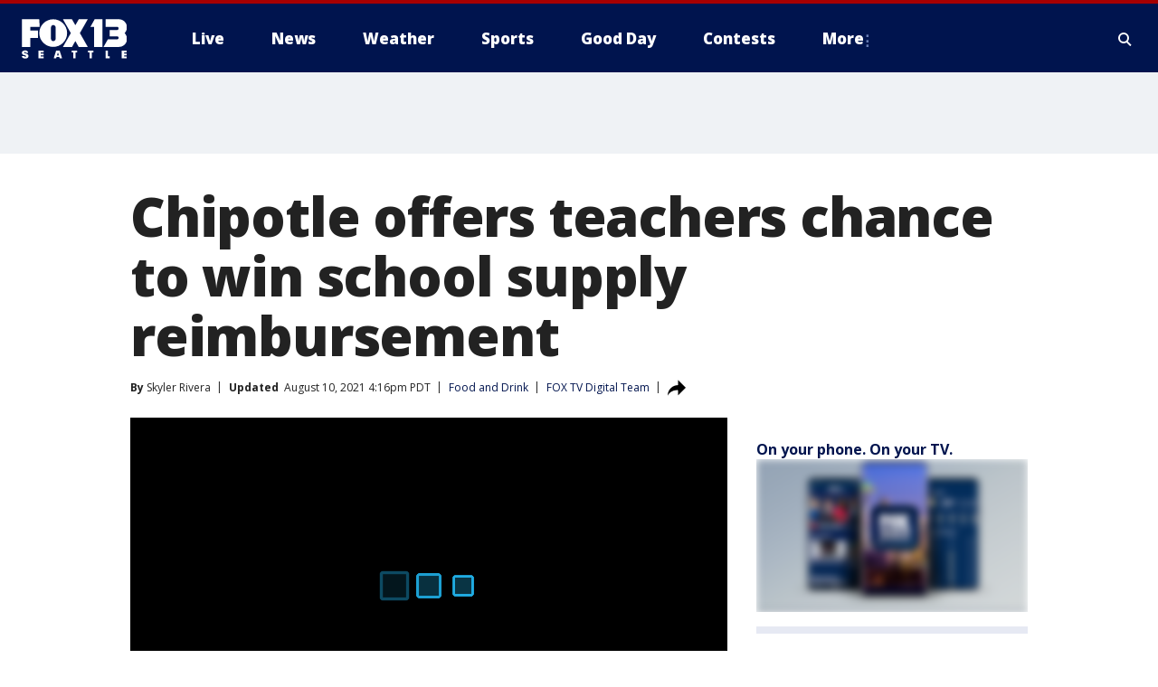

--- FILE ---
content_type: text/html; charset=utf-8
request_url: https://www.fox13seattle.com/news/chipotle-offers-teachers-chance-to-win-school-supply-reimbursement
body_size: 43024
content:
<!doctype html>
<html data-n-head-ssr lang="en" data-n-head="lang">
  <head>
    <!-- Google Tag Manager -->
    <script>
    function loadGTMIfNotLocalOrPreview() {
      const host = window.location.host.toLowerCase();
      const excludedHosts = ["local", "preview", "stage-preview"];
      if (!excludedHosts.some(excludedHost => host.startsWith(excludedHost))) {
        (function(w,d,s,l,i){w[l]=w[l]||[];w[l].push({'gtm.start':
        new Date().getTime(),event:'gtm.js'});var f=d.getElementsByTagName(s)[0],
        j=d.createElement(s),dl=l!='dataLayer'?'&l='+l:'';j.async=true;j.src=
        'https://www.googletagmanager.com/gtm.js?id='+i+dl;f.parentNode.insertBefore(j,f);
        })(window,document,'script','dataLayer','GTM-TMF4BDJ');
      }
    }
    loadGTMIfNotLocalOrPreview();
    </script>
    <!-- End Google Tag Manager -->
    <title data-n-head="true">Chipotle offers teachers chance to win school supply reimbursement | FOX 13 Seattle</title><meta data-n-head="true" http-equiv="X-UA-Compatible" content="IE=edge,chrome=1"><meta data-n-head="true" name="viewport" content="width=device-width, minimum-scale=1.0, initial-scale=1.0"><meta data-n-head="true" charset="UTF-8"><meta data-n-head="true" name="format-detection" content="telephone=no"><meta data-n-head="true" name="msapplication-square70x70logo" content="//static.foxtv.com/static/orion/img/kcpq/favicons/mstile-70x70.png"><meta data-n-head="true" name="msapplication-square150x150logo" content="//static.foxtv.com/static/orion/img/kcpq/favicons/mstile-150x150.png"><meta data-n-head="true" name="msapplication-wide310x150logo" content="//static.foxtv.com/static/orion/img/kcpq/favicons/mstile-310x150.png"><meta data-n-head="true" name="msapplication-square310x310logo" content="//static.foxtv.com/static/orion/img/kcpq/favicons/mstile-310x310.png"><meta data-n-head="true" data-hid="description" name="description" content="Teachers can win the opportunity to have Chipotle reimburse them for school supplies by replying to one of the company’s tweets."><meta data-n-head="true" data-hid="fb:app_id" property="fb:app_id" content="200814513633539"><meta data-n-head="true" data-hid="prism.stationId" name="prism.stationId" content="KCPQ_FOX13"><meta data-n-head="true" data-hid="prism.stationCallSign" name="prism.stationCallSign" content="kcpq"><meta data-n-head="true" data-hid="prism.channel" name="prism.channel" content="fts"><meta data-n-head="true" data-hid="prism.section" name="prism.section" content="news"><meta data-n-head="true" data-hid="prism.subsection1" name="prism.subsection1" content=""><meta data-n-head="true" data-hid="prism.subsection2" name="prism.subsection2" content=""><meta data-n-head="true" data-hid="prism.subsection3" name="prism.subsection3" content=""><meta data-n-head="true" data-hid="prism.subsection4" name="prism.subsection4" content=""><meta data-n-head="true" data-hid="prism.aggregationType" name="prism.aggregationType" content="subsection"><meta data-n-head="true" data-hid="prism.genre" name="prism.genre" content=""><meta data-n-head="true" data-hid="pagetype" name="pagetype" content="article" scheme="dcterms.DCMIType"><meta data-n-head="true" data-hid="strikepagetype" name="strikepagetype" content="article" scheme="dcterms.DCMIType"><meta data-n-head="true" data-hid="content-creator" name="content-creator" content="tiger"><meta data-n-head="true" data-hid="dc.creator" name="dc.creator" scheme="dcterms.creator" content=""><meta data-n-head="true" data-hid="dc.title" name="dc.title" content="Chipotle offers teachers chance to win school supply reimbursement" lang="en"><meta data-n-head="true" data-hid="dc.subject" name="dc.subject" content=""><meta data-n-head="true" data-hid="dcterms.abstract" name="dcterms.abstract" content="Teachers can win the opportunity to have Chipotle reimburse them for school supplies by replying to one of the company’s tweets."><meta data-n-head="true" data-hid="dc.type" name="dc.type" scheme="dcterms.DCMIType" content="Text.Article"><meta data-n-head="true" data-hid="dc.description" name="dc.description" content="Teachers can win the opportunity to have Chipotle reimburse them for school supplies by replying to one of the company’s tweets."><meta data-n-head="true" data-hid="dc.language" name="dc.language" scheme="dcterms.RFC4646" content="en-US"><meta data-n-head="true" data-hid="dc.publisher" name="dc.publisher" content="FOX 13 Seattle"><meta data-n-head="true" data-hid="dc.format" name="dc.format" scheme="dcterms.URI" content="text/html"><meta data-n-head="true" data-hid="dc.identifier" name="dc.identifier" scheme="dcterms.URI" content="urn:uri:base64:f6c1f341-4b69-593e-83be-c3685a492483"><meta data-n-head="true" data-hid="dc.source" name="dc.source" content="FOX TV Digital Team"><meta data-n-head="true" data-hid="dc.date" name="dc.date" content="2021-08-10"><meta data-n-head="true" data-hid="dcterms.created" name="dcterms.created" scheme="dcterms.ISO8601" content="2021-08-10T15:49:14-07:00"><meta data-n-head="true" data-hid="dcterms.modified" name="dcterms.modified" scheme="dcterms.ISO8601" content="2021-08-10T16:17:03-07:00"><meta data-n-head="true" data-hid="og:title" property="og:title" content="Chipotle offers teachers chance to win school supply reimbursement"><meta data-n-head="true" data-hid="og:description" property="og:description" content="Teachers can win the opportunity to have Chipotle reimburse them for school supplies by replying to one of the company’s tweets."><meta data-n-head="true" data-hid="og:type" property="og:type" content="article"><meta data-n-head="true" data-hid="og:image" property="og:image" content="https://images.foxtv.com/static.q13fox.com/www.q13fox.com/content/uploads/2021/08/1200/630/BrownU_Ext_3000.jpg?ve=1&amp;tl=1"><meta data-n-head="true" data-hid="og:image:width" property="og:image:width" content="1280"><meta data-n-head="true" data-hid="og:image:height" property="og:image:height" content="720"><meta data-n-head="true" data-hid="og:url" property="og:url" content="https://www.fox13seattle.com/news/chipotle-offers-teachers-chance-to-win-school-supply-reimbursement"><meta data-n-head="true" data-hid="og:site_name" property="og:site_name" content="FOX 13 Seattle"><meta data-n-head="true" data-hid="og:locale" property="og:locale" content="en_US"><meta data-n-head="true" data-hid="robots" name="robots" content="index, follow, max-image-preview:large, max-video-preview:-1"><meta data-n-head="true" data-hid="fox.app_version" name="fox.app_version" content="v77"><meta data-n-head="true" data-hid="fox.fix_version" name="fox.fix_version" content="10.2.0"><meta data-n-head="true" data-hid="fox.app_build" name="fox.app_build" content="no build version"><meta data-n-head="true" name="twitter:card" content="summary_large_image"><meta data-n-head="true" name="twitter:site" content="@fox13seattle"><meta data-n-head="true" name="twitter:site:id" content="@fox13seattle"><meta data-n-head="true" name="twitter:title" content="Chipotle offers teachers chance to win school supply reimbursement"><meta data-n-head="true" name="twitter:description" content="Teachers can win the opportunity to have Chipotle reimburse them for school supplies by replying to one of the company’s tweets."><meta data-n-head="true" name="twitter:image" content="https://images.foxtv.com/static.q13fox.com/www.q13fox.com/content/uploads/2021/08/1280/720/BrownU_Ext_3000.jpg?ve=1&amp;tl=1"><meta data-n-head="true" name="twitter:url" content="https://www.fox13seattle.com/news/chipotle-offers-teachers-chance-to-win-school-supply-reimbursement"><meta data-n-head="true" name="twitter:creator" content="@fox13seattle"><meta data-n-head="true" name="twitter:creator:id" content="@fox13seattle"><meta data-n-head="true" name="fox.name" content="Post Landing"><meta data-n-head="true" name="fox.category" content="news"><meta data-n-head="true" name="fox.page_content_category" content="news"><meta data-n-head="true" name="fox.page_name" content="kcpq:web:post:article:Chipotle offers teachers chance to win school supply reimbursement | FOX 13 Seattle"><meta data-n-head="true" name="fox.page_content_level_1" content="kcpq:web:post"><meta data-n-head="true" name="fox.page_content_level_2" content="kcpq:web:post:article"><meta data-n-head="true" name="fox.page_content_level_3" content="kcpq:web:post:article:Chipotle offers teachers chance to win school supply reimbursement | FOX 13 Seattle"><meta data-n-head="true" name="fox.page_content_level_4" content="kcpq:web:post:article:Chipotle offers teachers chance to win school supply reimbursement | FOX 13 Seattle"><meta data-n-head="true" name="fox.page_type" content="post-article"><meta data-n-head="true" name="fox.page_content_distributor" content="owned"><meta data-n-head="true" name="fox.page_content_type_of_story" content="Digital Original"><meta data-n-head="true" name="fox.author" content=""><meta data-n-head="true" name="fox.page_content_author" content=""><meta data-n-head="true" name="fox.page_content_author_secondary" content="Skyler Rivera"><meta data-n-head="true" name="fox.page_content_version" content="3.0.0"><meta data-n-head="true" name="fox.publisher" content="FOX TV Digital Team"><meta data-n-head="true" name="fox.page_content_id" content="f6c1f341-4b69-593e-83be-c3685a492483"><meta data-n-head="true" name="fox.page_content_station_originator" content="national"><meta data-n-head="true" name="fox.url" content="https://www.fox13seattle.com/news/chipotle-offers-teachers-chance-to-win-school-supply-reimbursement"><meta data-n-head="true" name="fox.page_canonical_url" content="https://www.fox13seattle.com/news/chipotle-offers-teachers-chance-to-win-school-supply-reimbursement"><meta data-n-head="true" name="smartbanner:enabled-platforms" content="none"><meta data-n-head="true" property="fb:app_id" content="200814513633539"><meta data-n-head="true" property="article:opinion" content="false"><meta data-n-head="true" name="keywords" content="Lifestyle,Food Drink,News"><meta data-n-head="true" name="classification" content="/FTS/Lifestyle/Food Drink,/FTS/News"><meta data-n-head="true" name="classification-isa" content="food-drink,news"><meta data-n-head="true" name="fox.page_content_tags" content="/FTS/Lifestyle/Food Drink,/FTS/News"><link data-n-head="true" rel="preconnect" href="https://prod.player.fox.digitalvideoplatform.com" crossorigin="anonymous"><link data-n-head="true" rel="dns-prefetch" href="https://prod.player.fox.digitalvideoplatform.com"><link data-n-head="true" rel="stylesheet" href="https://statics.foxsports.com/static/orion/style/css/scorestrip-external.css"><link data-n-head="true" rel="icon" type="image/x-icon" href="/favicons/kcpq/favicon.ico"><link data-n-head="true" rel="stylesheet" href="https://fonts.googleapis.com/css?family=Open+Sans:300,400,400i,600,600i,700,700i,800,800i&amp;display=swap"><link data-n-head="true" rel="stylesheet" href="https://fonts.googleapis.com/css2?family=Rubik:wght@700&amp;display=swap"><link data-n-head="true" rel="schema.dcterms" href="//purl.org/dc/terms/"><link data-n-head="true" rel="schema.prism" href="//prismstandard.org/namespaces/basic/2.1/"><link data-n-head="true" rel="schema.iptc" href="//iptc.org/std/nar/2006-10-01/"><link data-n-head="true" rel="shortcut icon" href="//static.foxtv.com/static/orion/img/kcpq/favicons/favicon.ico" type="image/x-icon"><link data-n-head="true" rel="apple-touch-icon" sizes="57x57" href="//static.foxtv.com/static/orion/img/kcpq/favicons/apple-touch-icon-57x57.png"><link data-n-head="true" rel="apple-touch-icon" sizes="60x60" href="//static.foxtv.com/static/orion/img/kcpq/favicons/apple-touch-icon-60x60.png"><link data-n-head="true" rel="apple-touch-icon" sizes="72x72" href="//static.foxtv.com/static/orion/img/kcpq/favicons/apple-touch-icon-72x72.png"><link data-n-head="true" rel="apple-touch-icon" sizes="76x76" href="//static.foxtv.com/static/orion/img/kcpq/favicons/apple-touch-icon-76x76.png"><link data-n-head="true" rel="apple-touch-icon" sizes="114x114" href="//static.foxtv.com/static/orion/img/kcpq/favicons/apple-touch-icon-114x114.png"><link data-n-head="true" rel="apple-touch-icon" sizes="120x120" href="//static.foxtv.com/static/orion/img/kcpq/favicons/apple-touch-icon-120x120.png"><link data-n-head="true" rel="apple-touch-icon" sizes="144x144" href="//static.foxtv.com/static/orion/img/kcpq/favicons/apple-touch-icon-144x144.png"><link data-n-head="true" rel="apple-touch-icon" sizes="152x152" href="//static.foxtv.com/static/orion/img/kcpq/favicons/apple-touch-icon-152x152.png"><link data-n-head="true" rel="apple-touch-icon" sizes="180x180" href="//static.foxtv.com/static/orion/img/kcpq/favicons/apple-touch-icon-180x180.png"><link data-n-head="true" rel="icon" type="image/png" href="//static.foxtv.com/static/orion/img/kcpq/favicons/favicon-16x16.png" sizes="16x16"><link data-n-head="true" rel="icon" type="image/png" href="//static.foxtv.com/static/orion/img/kcpq/favicons/favicon-32x32.png" sizes="32x32"><link data-n-head="true" rel="icon" type="image/png" href="//static.foxtv.com/static/orion/img/kcpq/favicons/favicon-96x96.png" sizes="96x96"><link data-n-head="true" rel="icon" type="image/png" href="//static.foxtv.com/static/orion/img/kcpq/favicons/android-chrome-192x192.png" sizes="192x192"><link data-n-head="true" href="https://fonts.gstatic.com" rel="preconnect" crossorigin="true"><link data-n-head="true" href="https://fonts.googleapis.com" rel="preconnect" crossorigin="true"><link data-n-head="true" rel="stylesheet" href="https://fonts.googleapis.com/css?family=Source+Sans+Pro:200,300,400,600,400italic,700,700italic,300,300italic,600italic/"><link data-n-head="true" rel="preconnect" href="https://cdn.segment.com/"><link data-n-head="true" rel="preconnect" href="https://widgets.media.weather.com/"><link data-n-head="true" rel="preconnect" href="https://elections.ap.org/"><link data-n-head="true" rel="preconnect" href="https://www.google-analytics.com/"><link data-n-head="true" rel="preconnect" href="http://static.chartbeat.com/"><link data-n-head="true" rel="preconnect" href="https://sb.scorecardresearch.com/"><link data-n-head="true" rel="preconnect" href="http://www.googletagmanager.com/"><link data-n-head="true" rel="preconnect" href="https://cdn.optimizely.com/"><link data-n-head="true" rel="preconnect" href="https://cdn.segment.com/"><link data-n-head="true" rel="preconnect" href="https://connect.facebook.net/"><link data-n-head="true" rel="preconnect" href="https://prod.player.fox.digitalvideoplatform.com/"><link data-n-head="true" rel="preload" as="script" href="https://prod.player.fox.digitalvideoplatform.com/wpf/v3/3.2.59/wpf_player.js"><link data-n-head="true" rel="prefetch" as="script" href="https://prod.player.fox.digitalvideoplatform.com/wpf/v3/3.2.59/lib/wpf_bitmovin_yospace_player.js"><link data-n-head="true" rel="prefetch" as="script" href="https://prod.player.fox.digitalvideoplatform.com/wpf/v3/3.2.59/lib/wpf_conviva_reporter.js"><link data-n-head="true" rel="prefetch" as="script" href="https://prod.player.fox.digitalvideoplatform.com/wpf/v3/3.2.59/lib/wpf_mux_reporter.js"><link data-n-head="true" rel="prefetch" as="script" href="https://prod.player.fox.digitalvideoplatform.com/wpf/v3/3.2.59/lib/wpf_adobeheartbeat_reporter.js"><link data-n-head="true" rel="prefetch" as="script" href="https://prod.player.fox.digitalvideoplatform.com/wpf/v3/3.2.59/lib/wpf_comscore_reporter.js"><link data-n-head="true" rel="prefetch" as="script" href="https://prod.player.fox.digitalvideoplatform.com/wpf/v3/3.2.59/lib/wpf_controls.js"><link data-n-head="true" rel="canonical" href="https://www.fox13seattle.com/news/chipotle-offers-teachers-chance-to-win-school-supply-reimbursement"><link data-n-head="true" rel="alternate" type="application/rss+xml" title="News" href="https://www.fox13seattle.com/rss.xml?category=news"><link data-n-head="true" rel="alternate" type="application/rss+xml" title="Food and Drink" href="https://www.fox13seattle.com/rss.xml?tag=food-drink"><link data-n-head="true" rel="shorturl" href=""><link data-n-head="true" rel="image_src" href="https://images.foxtv.com/static.q13fox.com/www.q13fox.com/content/uploads/2021/08/1280/720/BrownU_Ext_3000.jpg?ve=1&amp;tl=1"><link data-n-head="true" rel="amphtml" href="https://www.fox13seattle.com/news/chipotle-offers-teachers-chance-to-win-school-supply-reimbursement.amp"><link data-n-head="true" rel="preload" as="image" href="https://static.foxtv.com/www.foxtv.com/content/uploads/2019/10/DCC1A17152E4440B9FF36599642426D1.jpg"><link data-n-head="true" rel="alternate" title="FOX 13 Seattle - About Us" type="application/rss+xml" href="https://www.fox13seattle.com/rss/category/about-us"><link data-n-head="true" rel="alternate" title="FOX 13 Seattle - Apps" type="application/rss+xml" href="https://www.fox13seattle.com/rss/category/apps"><link data-n-head="true" rel="alternate" title="FOX 13 Seattle - Newsletter Signup" type="application/rss+xml" href="https://www.fox13seattle.com/rss/category/newsletter-signup"><link data-n-head="true" rel="alternate" title="FOX 13 Seattle - Team" type="application/rss+xml" href="https://www.fox13seattle.com/rss/category/team"><link data-n-head="true" rel="alternate" title="FOX 13 Seattle - Links You Saw On Tv" type="application/rss+xml" href="https://www.fox13seattle.com/rss/category/links-you-saw-on-tv"><link data-n-head="true" rel="alternate" title="FOX 13 Seattle - Whats On Fox" type="application/rss+xml" href="https://www.fox13seattle.com/rss/category/whats-on-fox"><link data-n-head="true" rel="alternate" title="FOX 13 Seattle - Shows Fox Content" type="application/rss+xml" href="https://www.fox13seattle.com/rss/category/shows,fox-content"><link data-n-head="true" rel="alternate" title="FOX 13 Seattle - Jobs" type="application/rss+xml" href="https://www.fox13seattle.com/rss/category/jobs"><link data-n-head="true" rel="alternate" title="FOX 13 Seattle - Fox 13 Seattle Internships" type="application/rss+xml" href="https://www.fox13seattle.com/rss/category/fox-13-seattle-internships"><link data-n-head="true" rel="alternate" title="FOX 13 Seattle - Speaking Engagment Request" type="application/rss+xml" href="https://www.fox13seattle.com/rss/category/speaking-engagment-request"><link data-n-head="true" rel="alternate" title="FOX 13 Seattle - Advertise With Us" type="application/rss+xml" href="https://www.fox13seattle.com/rss/category/advertise-with-us"><link data-n-head="true" rel="alternate" title="FOX 13 Seattle - Closed Captioning Info" type="application/rss+xml" href="https://www.fox13seattle.com/rss/category/closed-captioning-info"><link data-n-head="true" rel="alternate" title="FOX 13 Seattle - Public File Inquiries" type="application/rss+xml" href="https://www.fox13seattle.com/rss/category/public-file-inquiries"><link data-n-head="true" rel="alternate" title="FOX 13 Seattle - Eeo Report" type="application/rss+xml" href="https://www.fox13seattle.com/rss/category/eeo-report"><link data-n-head="true" rel="alternate" title="FOX 13 Seattle - Fcc Applications" type="application/rss+xml" href="https://www.fox13seattle.com/rss/category/fcc-applications"><link data-n-head="true" rel="alternate" title="FOX 13 Seattle - Local News" type="application/rss+xml" href="https://www.fox13seattle.com/rss/category/local-news"><link data-n-head="true" rel="alternate" title="FOX 13 Seattle - Tag Us Wa King County" type="application/rss+xml" href="https://www.fox13seattle.com/rss/tags/us,wa,king-county"><link data-n-head="true" rel="alternate" title="FOX 13 Seattle - Tag Us Wa Pierce County" type="application/rss+xml" href="https://www.fox13seattle.com/rss/tags/us,wa,pierce-county"><link data-n-head="true" rel="alternate" title="FOX 13 Seattle - Tag Us Wa Snohomish County" type="application/rss+xml" href="https://www.fox13seattle.com/rss/tags/us,wa,snohomish-county"><link data-n-head="true" rel="alternate" title="FOX 13 Seattle - Tag Us Wa Thurston County" type="application/rss+xml" href="https://www.fox13seattle.com/rss/tags/us,wa,thurston-county"><link data-n-head="true" rel="alternate" title="FOX 13 Seattle - Tag Us Wa Whatcom County" type="application/rss+xml" href="https://www.fox13seattle.com/rss/tags/us,wa,whatcom-county"><link data-n-head="true" rel="alternate" title="FOX 13 Seattle - Tag Us Wa Grays Harbor County" type="application/rss+xml" href="https://www.fox13seattle.com/rss/tags/us,wa,grays-harbor-county"><link data-n-head="true" rel="alternate" title="FOX 13 Seattle - News" type="application/rss+xml" href="https://www.fox13seattle.com/rss/category/news"><link data-n-head="true" rel="alternate" title="FOX 13 Seattle - National News" type="application/rss+xml" href="https://www.fox13seattle.com/rss/category/national-news"><link data-n-head="true" rel="alternate" title="FOX 13 Seattle - Tag Series Fox 13 Investigates" type="application/rss+xml" href="https://www.fox13seattle.com/rss/tags/series,fox-13-investigates"><link data-n-head="true" rel="alternate" title="FOX 13 Seattle - Tag Politics" type="application/rss+xml" href="https://www.fox13seattle.com/rss/tags/politics"><link data-n-head="true" rel="alternate" title="FOX 13 Seattle - Election" type="application/rss+xml" href="https://www.fox13seattle.com/rss/category/election"><link data-n-head="true" rel="alternate" title="FOX 13 Seattle - Tag Entertainment" type="application/rss+xml" href="https://www.fox13seattle.com/rss/tags/entertainment"><link data-n-head="true" rel="alternate" title="FOX 13 Seattle - Tag Lifestyle Food Drink" type="application/rss+xml" href="https://www.fox13seattle.com/rss/tags/lifestyle,food-drink"><link data-n-head="true" rel="alternate" title="FOX 13 Seattle - Tag Consumer" type="application/rss+xml" href="https://www.fox13seattle.com/rss/tags/consumer"><link data-n-head="true" rel="alternate" title="FOX 13 Seattle - Tag Health" type="application/rss+xml" href="https://www.fox13seattle.com/rss/tags/health"><link data-n-head="true" rel="alternate" title="FOX 13 Seattle - Tag Environment" type="application/rss+xml" href="https://www.fox13seattle.com/rss/tags/environment"><link data-n-head="true" rel="alternate" title="FOX 13 Seattle - Tag News Good News Only" type="application/rss+xml" href="https://www.fox13seattle.com/rss/tags/news,good-news-only"><link data-n-head="true" rel="alternate" title="FOX 13 Seattle - Shows Good Day Seattle" type="application/rss+xml" href="https://www.fox13seattle.com/rss/category/shows,good-day-seattle"><link data-n-head="true" rel="alternate" title="FOX 13 Seattle - Live" type="application/rss+xml" href="https://www.fox13seattle.com/rss/category/live"><link data-n-head="true" rel="alternate" title="FOX 13 Seattle - Person All" type="application/rss+xml" href="https://www.fox13seattle.com/rss/category/person/all"><link data-n-head="true" rel="alternate" title="FOX 13 Seattle - Fox 13 Seattle Megapoll" type="application/rss+xml" href="https://www.fox13seattle.com/rss/category/fox-13-seattle-megapoll"><link data-n-head="true" rel="alternate" title="FOX 13 Seattle - Pet Tricks" type="application/rss+xml" href="https://www.fox13seattle.com/rss/category/pet-tricks"><link data-n-head="true" rel="alternate" title="FOX 13 Seattle - Tag Lifestyle Things To Do" type="application/rss+xml" href="https://www.fox13seattle.com/rss/tags/lifestyle,things-to-do"><link data-n-head="true" rel="alternate" title="FOX 13 Seattle - Tag Series True Northwest" type="application/rss+xml" href="https://www.fox13seattle.com/rss/tags/series,true-northwest"><link data-n-head="true" rel="alternate" title="FOX 13 Seattle - Weather Photos" type="application/rss+xml" href="https://www.fox13seattle.com/rss/category/weather-photos"><link data-n-head="true" rel="alternate" title="FOX 13 Seattle - School Closures And Delays" type="application/rss+xml" href="https://www.fox13seattle.com/rss/category/school-closures-and-delays"><link data-n-head="true" rel="alternate" title="FOX 13 Seattle - Links You Saw Fox 13 Seattle" type="application/rss+xml" href="https://www.fox13seattle.com/rss/category/links-you-saw-fox-13-seattle"><link data-n-head="true" rel="alternate" title="FOX 13 Seattle - Shows Studio 13 Live" type="application/rss+xml" href="https://www.fox13seattle.com/rss/category/shows,studio-13-live"><link data-n-head="true" rel="alternate" title="FOX 13 Seattle - Tag Series Studio 13 Live" type="application/rss+xml" href="https://www.fox13seattle.com/rss/tags/series,studio-13-live"><link data-n-head="true" rel="alternate" title="FOX 13 Seattle - Tag Series Studio 13 Live Emerald Eats" type="application/rss+xml" href="https://www.fox13seattle.com/rss/tags/series,studio-13-live,emerald-eats"><link data-n-head="true" rel="alternate" title="FOX 13 Seattle - Tag Series Studio 13 Live Seattle Sips" type="application/rss+xml" href="https://www.fox13seattle.com/rss/tags/series,studio-13-live,seattle-sips"><link data-n-head="true" rel="alternate" title="FOX 13 Seattle - Tag Series Studio 13 Live Passport To The Northwest" type="application/rss+xml" href="https://www.fox13seattle.com/rss/tags/series,studio-13-live,passport-to-the-northwest"><link data-n-head="true" rel="alternate" title="FOX 13 Seattle - Tag Series Studio 13 Live Celebrity Interviews" type="application/rss+xml" href="https://www.fox13seattle.com/rss/tags/series,studio-13-live,celebrity-interviews"><link data-n-head="true" rel="alternate" title="FOX 13 Seattle - Shows The Spotlight With David Rose" type="application/rss+xml" href="https://www.fox13seattle.com/rss/category/shows,the-spotlight-with-david-rose"><link data-n-head="true" rel="alternate" title="FOX 13 Seattle - Tag Series The Spotlight" type="application/rss+xml" href="https://www.fox13seattle.com/rss/tags/series,the-spotlight"><link data-n-head="true" rel="alternate" title="FOX 13 Seattle - Person R David Rose" type="application/rss+xml" href="https://www.fox13seattle.com/rss/category/person/r/david-rose"><link data-n-head="true" rel="alternate" title="FOX 13 Seattle - Tag Crime Publicsafety" type="application/rss+xml" href="https://www.fox13seattle.com/rss/tags/crime-publicsafety"><link data-n-head="true" rel="alternate" title="FOX 13 Seattle - Tag Crime Publicsafety Missing Persons" type="application/rss+xml" href="https://www.fox13seattle.com/rss/tags/crime-publicsafety,missing-persons"><link data-n-head="true" rel="alternate" title="FOX 13 Seattle - Tag Opioid Epidemic" type="application/rss+xml" href="https://www.fox13seattle.com/rss/tags/opioid-epidemic"><link data-n-head="true" rel="alternate" title="FOX 13 Seattle - Weather" type="application/rss+xml" href="https://www.fox13seattle.com/rss/category/weather"><link data-n-head="true" rel="alternate" title="FOX 13 Seattle - Live Weather Web Cams In Washington State Pacific Northwest" type="application/rss+xml" href="https://www.fox13seattle.com/rss/category/live-weather-web-cams-in-washington-state-pacific-northwest"><link data-n-head="true" rel="alternate" title="FOX 13 Seattle - Traffic" type="application/rss+xml" href="https://www.fox13seattle.com/rss/category/traffic"><link data-n-head="true" rel="alternate" title="FOX 13 Seattle - Fox 13 Seattle Weather App" type="application/rss+xml" href="https://www.fox13seattle.com/rss/category/fox-13-seattle-weather-app"><link data-n-head="true" rel="alternate" title="FOX 13 Seattle - Weather Alerts" type="application/rss+xml" href="https://www.fox13seattle.com/rss/category/weather-alerts"><link data-n-head="true" rel="alternate" title="FOX 13 Seattle - Washington Air Quality Map" type="application/rss+xml" href="https://www.fox13seattle.com/rss/category/washington-air-quality-map"><link data-n-head="true" rel="alternate" title="FOX 13 Seattle - Interactive Map Fire Danger And Burn Bans In Washington State" type="application/rss+xml" href="https://www.fox13seattle.com/rss/category/interactive-map-fire-danger-and-burn-bans-in-washington-state"><link data-n-head="true" rel="alternate" title="FOX 13 Seattle - Sports" type="application/rss+xml" href="https://www.fox13seattle.com/rss/category/sports"><link data-n-head="true" rel="alternate" title="FOX 13 Seattle - Tag Nfl Seahawks" type="application/rss+xml" href="https://www.fox13seattle.com/rss/tags/nfl,seahawks"><link data-n-head="true" rel="alternate" title="FOX 13 Seattle - Tag Mlb Mariners" type="application/rss+xml" href="https://www.fox13seattle.com/rss/tags/mlb,mariners"><link data-n-head="true" rel="alternate" title="FOX 13 Seattle - Tag Mls Sounders" type="application/rss+xml" href="https://www.fox13seattle.com/rss/tags/mls,sounders"><link data-n-head="true" rel="alternate" title="FOX 13 Seattle - Tag Wnba Storm" type="application/rss+xml" href="https://www.fox13seattle.com/rss/tags/wnba,storm"><link data-n-head="true" rel="alternate" title="FOX 13 Seattle - Tag Nhl Kraken" type="application/rss+xml" href="https://www.fox13seattle.com/rss/tags/nhl,kraken"><link data-n-head="true" rel="alternate" title="FOX 13 Seattle - Tag Nwsl Reign" type="application/rss+xml" href="https://www.fox13seattle.com/rss/tags/nwsl,reign"><link data-n-head="true" rel="alternate" title="FOX 13 Seattle - Tag Ncaa Huskies" type="application/rss+xml" href="https://www.fox13seattle.com/rss/tags/ncaa,huskies"><link data-n-head="true" rel="alternate" title="FOX 13 Seattle - Tag Ncaa Cougars" type="application/rss+xml" href="https://www.fox13seattle.com/rss/tags/ncaa,cougars"><link data-n-head="true" rel="alternate" title="FOX 13 Seattle - Tag Sports Wa Sports Wrap" type="application/rss+xml" href="https://www.fox13seattle.com/rss/tags/sports,wa-sports-wrap"><link data-n-head="true" rel="alternate" title="FOX 13 Seattle - Winning Question" type="application/rss+xml" href="https://www.fox13seattle.com/rss/category/winning-question"><link data-n-head="true" rel="alternate" title="FOX 13 Seattle - Tag Sports Commentary" type="application/rss+xml" href="https://www.fox13seattle.com/rss/tags/sports-commentary"><link data-n-head="true" rel="alternate" title="FOX 13 Seattle - Sports Trivia Blitz" type="application/rss+xml" href="https://www.fox13seattle.com/rss/category/sports-trivia-blitz"><link data-n-head="true" rel="alternate" title="FOX 13 Seattle - Shows World Cup" type="application/rss+xml" href="https://www.fox13seattle.com/rss/category/shows,world-cup"><link data-n-head="true" rel="alternate" title="FOX 13 Seattle - Tag Sports Northwest Fishing" type="application/rss+xml" href="https://www.fox13seattle.com/rss/tags/sports,northwest-fishing"><link data-n-head="true" rel="alternate" title="FOX 13 Seattle - Money" type="application/rss+xml" href="https://www.fox13seattle.com/rss/category/money"><link data-n-head="true" rel="alternate" title="FOX 13 Seattle - Tag Business Personal Finance" type="application/rss+xml" href="https://www.fox13seattle.com/rss/tags/business,personal-finance"><link data-n-head="true" rel="alternate" title="FOX 13 Seattle - Tag Business" type="application/rss+xml" href="https://www.fox13seattle.com/rss/tags/business"><link data-n-head="true" rel="alternate" title="FOX 13 Seattle - Tag Money Us Economy" type="application/rss+xml" href="https://www.fox13seattle.com/rss/tags/money,us-economy"><link data-n-head="true" rel="alternate" title="FOX 13 Seattle - Tag Money Savings" type="application/rss+xml" href="https://www.fox13seattle.com/rss/tags/money,savings"><link data-n-head="true" rel="alternate" title="FOX 13 Seattle - Podcasts" type="application/rss+xml" href="https://www.fox13seattle.com/rss/category/podcasts"><link data-n-head="true" rel="alternate" title="FOX 13 Seattle - Contests" type="application/rss+xml" href="https://www.fox13seattle.com/rss/category/contests"><link data-n-head="true" rel="alternate" title="FOX 13 Seattle - Discover the latest breaking news." type="application/rss+xml" href="https://www.fox13seattle.com/latest.xml"><link data-n-head="true" rel="stylesheet" href="//static.foxtv.com/static/orion/css/default/article.rs.css"><link data-n-head="true" rel="stylesheet" href="/css/print.css" media="print"><script data-n-head="true" type="text/javascript" data-hid="pal-script" src="//imasdk.googleapis.com/pal/sdkloader/pal.js"></script><script data-n-head="true" type="text/javascript" src="https://statics.foxsports.com/static/orion/scorestrip.js" async="false" defer="true"></script><script data-n-head="true" type="text/javascript">
        (function (h,o,u,n,d) {
          h=h[d]=h[d]||{q:[],onReady:function(c){h.q.push(c)}}
          d=o.createElement(u);d.async=1;d.src=n
          n=o.getElementsByTagName(u)[0];n.parentNode.insertBefore(d,n)
        })(window,document,'script','https://www.datadoghq-browser-agent.com/datadog-rum-v4.js','DD_RUM')
        DD_RUM.onReady(function() {
          DD_RUM.init({
            clientToken: 'pub6d08621e10189e2259b02648fb0f12e4',
            applicationId: 'f7e50afb-e642-42a0-9619-b32a46fc1075',
            site: 'datadoghq.com',
            service: 'www.q13fox.com',
            env: 'prod',
            // Specify a version number to identify the deployed version of your application in Datadog
            version: '1.0.0',
            sampleRate: 20,
            sessionReplaySampleRate: 0,
            trackInteractions: true,
            trackResources: true,
            trackLongTasks: true,
            defaultPrivacyLevel: 'mask-user-input',
          });
          // DD_RUM.startSessionReplayRecording();
        })</script><script data-n-head="true" type="text/javascript" src="https://foxkit.fox.com/sdk/profile/v2.15.0/profile.js" async="false" defer="true"></script><script data-n-head="true" src="https://js.appboycdn.com/web-sdk/5.6/braze.min.js" async="true" defer="true"></script><script data-n-head="true" src="https://c.amazon-adsystem.com/aax2/apstag.js" async="true" defer="true"></script><script data-n-head="true" src="https://www.googletagmanager.com/gtag/js?id=UA-66705304-1" async="true"></script><script data-n-head="true" type="text/javascript">// 86acbd31cd7c09cf30acb66d2fbedc91daa48b86:1701190202.6519291
!function(n,r,e,t,c){var i,o="Promise"in n,u={then:function(){return u},catch:function(n){
return n(new Error("Airship SDK Error: Unsupported browser")),u}},s=o?new Promise((function(n,r){i=function(e,t){e?r(e):n(t)}})):u
;s._async_setup=function(n){if(o)try{i(null,n(c))}catch(n){i(n)}},n[t]=s;var a=r.createElement("script");a.src=e,a.async=!0,a.id="_uasdk",
a.rel=t,r.head.appendChild(a)}(window,document,'https://aswpsdkus.com/notify/v1/ua-sdk.min.js',
  'UA', {
    vapidPublicKey: 'BOCVLrDVzXvz6CXRdtlmhdxRMMSRyNUZjOB5XXRYQ3DPaMEzPtUR1GLfOFrrZMiki6Wyt4GLcrTigtjPyj7-oVg=',
    websitePushId: 'web.kcpq.prod',
    appKey: 'k9MuC8dZQBCEizyVnkezBA',
    token: 'MTprOU11QzhkWlFCQ0VpenlWbmtlekJBOjl5Wkw2UC1lM2laWUlZaVctcUR6LXBLSWJwSEpIM0NPUm5PUm14a0hSTnM'
  });
</script><script data-n-head="true" type="text/javascript">UA.then(sdk => {
        sdk.plugins.load('html-prompt', 'https://aswpsdkus.com/notify/v1/ua-html-prompt.min.js', {
          appearDelay: 5000,
          disappearDelay: 2000000000000000000000000,
          askAgainDelay: 0,
          stylesheet: './css/airship.css',
          auto: false,
          type: 'alert',
          position: 'top',
          i18n: {
            en: {
              title: 'Stay Informed',
              message: 'Receive alerts to the biggest stories worth your time',
              accept: 'Allow',
              deny: 'No Thanks'
            }
          },
          logo: '/favicons/kcpq/favicon.ico'
        }).then(plugin => {
          const auditSession = () => {
            const airshipPageViews = parseInt(window.sessionStorage.getItem('currentAirShipPageViews'), 10)
            if (airshipPageViews > 1) {
              plugin.prompt();
              console.info('Airship: prompt called')
              clearInterval(auditInterval);
              window.sessionStorage.setItem('currentAirShipPageViews', 0)
            }
          }
          const auditInterval = setInterval(auditSession, 2000);
        })
      })</script><script data-n-head="true" src="/taboola/taboola.js" type="text/javascript" async="true" defer="true"></script><script data-n-head="true" src="https://scripts.webcontentassessor.com/scripts/904b4233e944651121be606aaee7b39b704d090e99ce3ae834b20187236dc0d6"></script><script data-n-head="true" src="//static.foxtv.com/static/orion/scripts/core/ag.core.js"></script><script data-n-head="true" src="//static.foxtv.com/static/isa/core.js"></script><script data-n-head="true" src="//static.foxtv.com/static/orion/scripts/station/default/loader.js"></script><script data-n-head="true" src="https://widgets.media.weather.com/wxwidget.loader.js?cid=996314550" defer=""></script><script data-n-head="true" src="https://prod.player.fox.digitalvideoplatform.com/wpf/v3/3.2.59/wpf_player.js" defer="" data-hid="fox-player-main-script"></script><script data-n-head="true" src="//static.foxtv.com/static/leap/loader.js"></script><script data-n-head="true" >(function () {
        var _sf_async_config = window._sf_async_config = (window._sf_async_config || {})
        _sf_async_config.uid = 65824
        _sf_async_config.domain = 'q13fox.com'
        _sf_async_config.flickerControl = false
        _sf_async_config.useCanonical = true

        // Function to set ISA-dependent values with proper error handling
        function setISAValues() {
          if (window.FTS && window.FTS.ISA && window.FTS.ISA._meta) {
            try {
              _sf_async_config.sections = window.FTS.ISA._meta.section || ''
              _sf_async_config.authors = window.FTS.ISA._meta.fox['fox.page_content_author'] ||
                                       window.FTS.ISA._meta.fox['fox.page_content_author_secondary'] ||
                                       window.FTS.ISA._meta.raw.publisher || ''
            } catch (e) {
              console.warn('FTS.ISA values not available yet:', e)
              _sf_async_config.sections = ''
              _sf_async_config.authors = ''
            }
          } else {
            // Set default values if ISA is not available
            _sf_async_config.sections = ''
            _sf_async_config.authors = ''

            // Retry after a short delay if ISA is not loaded yet
            setTimeout(setISAValues, 100)
          }
        }

        // Set ISA values initially
        setISAValues()

        _sf_async_config.useCanonicalDomain = true
        function loadChartbeat() {
          var e = document.createElement('script');
            var n = document.getElementsByTagName('script')[0];
            e.type = 'text/javascript';
            e.async = true;
            e.src = '//static.chartbeat.com/js/chartbeat.js';
            n.parentNode.insertBefore(e, n);
        }
        loadChartbeat();
        })()</script><script data-n-head="true" src="//static.chartbeat.com/js/chartbeat_mab.js"></script><script data-n-head="true" src="//static.chartbeat.com/js/chartbeat.js"></script><script data-n-head="true" src="https://interactives.ap.org/election-results/assets/microsite/resizeClient.js" defer=""></script><script data-n-head="true" data-hid="strike-loader" src="https://strike.fox.com/static/fts/display/loader.js" type="text/javascript"></script><script data-n-head="true" >
          (function() {
              window.foxstrike = window.foxstrike || {};
              window.foxstrike.cmd = window.foxstrike.cmd || [];
          })()
        </script><script data-n-head="true" type="application/ld+json">{"@context":"http://schema.org","@type":"NewsArticle","mainEntityOfPage":"https://www.fox13seattle.com/news/chipotle-offers-teachers-chance-to-win-school-supply-reimbursement","headline":"Chipotle offers teachers chance to win school supply reimbursement","articleBody":"Chipotle Mexican Grill announced it will support teachers by giving away up to $100,000 in back-to-school supplies.&#xA0;Starting on Aug. 10, school teachers can reply to <a href=\"https://c212.net/c/link/?t=0&amp;l=en&amp;o=3254724-1&amp;h=3145412543&amp;u=https%3A%2F%2Ftwitter.com%2FChipotleTweets%2Fstatus%2F1425062068856578050&amp;a=https%3A%2F%2Ftwitter.com%2FChipotleTweets%2Fstatus%2F1425062068856578050\">this tweet from Chipotle</a> with a photo of their school supplies receipt and the hashtag #SuppliesContest for the opportunity to have Chipotle reimburse them through Venmo.Selected participants will be notified via direct message from Chipotle&#x2019;s official account, the company said.&quot;We wanted to lend a hand to a community that has endured so much over the past year,&quot; said Chris Brandt, Chipotle&#x2019;s chief marketing officer. &quot;Chipotle is a company that&apos;s been committed to supporting teachers and we will continue to find creative ways to show our appreciation for the professionals who are cultivating a better future for our communities.&quot;<strong>RELATED: </strong><a href=\"https://www.foxbusiness.com/lifestyle/major-retailers-target-staples-dollar-general-school-discounts\"><strong>Target, Staples, Dollar General, other retailers lure in teachers with back-to-school discounts</strong></a>In the United States, 94% of public-school teachers pay for school supplies out of their own pocket, <a href=\"https://c212.net/c/link/?t=0&amp;l=en&amp;o=3254724-1&amp;h=3980890&amp;u=https%3A%2F%2Fwww.washingtonpost.com%2Flocal%2Feducation%2Fteachers-shelling-out-nearly-500-a-year-on-school-supplies-report-finds%2F2018%2F05%2F14%2Faf2affae-57b8-11e8-b656-a5f8c2a9295d_story.html&amp;a=The+Washington+Post\">according to The Washington Post</a>. On average, teachers spend nearly $500 on supplies for their classes.&#xA0;Chipotle is adding the contest to its three other education-based programs.&#xA0;<a href=\"https://c212.net/c/link/?t=0&amp;l=en&amp;o=3254724-1&amp;h=1684447979&amp;u=https%3A%2F%2Fcommunity.chipotle.com%2F%3Futm_source%3Dpress_release%26utm_medium%3Dfundraiser_link%26utm_campaign%3Dback_to_school&amp;a=fundraising+program\">Chipotle&#x2019;s fundraising program </a>enables schools and organizations to host local events, giving back 33% of event sales to the host cause. As of August 2021, the program has raised more than $58 million for schools, according to the company.The California-based company also supports the <a href=\"https://c212.net/c/link/?t=0&amp;l=en&amp;o=3254724-1&amp;h=3790883984&amp;u=https%3A%2F%2Furldefense.com%2Fv3%2F__https%3A%2Fc212.net%2Fc%2Flink%2F%3Ft%3D0%26l%3Den%26o%3D2903199-1%26h%3D1961102357%26u%3Dhttps*3A*2F*2Fwww.kinf.org*2F%26a%3Dwww.kinf.org__%3BJSUlJQ!!F-_fg4Nv8w!HfjOmJosH0zzZ_gviuAQyooK7fz0VTpXRMvsT3nhFQVoc4b5Tw1GvNU8OWyfNPBnqjCm%24&amp;a=WWW.KINF.ORG\">Kids In Need Foundation</a>, a national non-profit organization that partners with teachers and students in low-income schools to provide resources needed for teachers and students in the classroom.Through Sept. 14, customers can round up their order total to the next highest dollar amount on the Chipotle app or <a href=\"http://Chipotle.com\">Chipotle.com</a> to support Kids In Need Foundation&#x2019;s Supply A Teacher Program, which aims to fund an estimated 100 low-income schools with supplies.Each teacher in the selected schools will receive two boxes filled with supplies to fuel a semester of learning, including 24 notebooks, folders, pencil packs and pouches, sharpeners, rulers, erasers, highlighters, sticky note pads and 60 pens.Chipotle also provides its workforce with the opportunity to access higher education at no cost through <a href=\"https://c212.net/c/link/?t=0&amp;l=en&amp;o=3254724-1&amp;h=1760549240&amp;u=https%3A%2F%2Fwww.guildeducation.com%2F&amp;a=Guild+Education\">Guild Education</a>, the leading education and upskilling company in the U.S.&#xA0;<strong>RELATED:</strong><a href=\"https://www.fox5dc.com/news/chipotle-raises-average-wage-to-15-per-hour-provides-path-to-six-figure-salaried-positions\"><strong> Chipotle raises average wage to $15 per hour, provides path to six-figure salaried positions</strong></a>After 120 days of employment, Chipotle employees are eligible to pursue debt-free degrees from nonprofit, accredited universities across 100 majors as part of its Cultivate Education program. The program includes an <a href=\"https://c212.net/c/link/?t=0&amp;l=en&amp;o=3254724-1&amp;h=1441356808&amp;u=https%3A%2F%2Fwww.youtube.com%2Fwatch%3Fapp%3Ddesktop%26v%3D8j2IMJADAZA&amp;a=Existing+Tuition+Reimbursement+Program\">Existing Tuition Reimbursement program,</a> allowing eligible employees to be reimbursed for tuition up to $5,250 per year in qualifying programs.As of June 2021, Chipotle employed over 102,000 employees in over 2,850 restaurants in the United States, Canada, the United Kingdom, France and Germany.No Chipotle purchase is necessary to participate in Chipotle&#x2019;s school supplies reimbursement contents. The contest is open to teachers working during the 2021-22 academic year in a state-licensed, accredited school or homeschool instructor in the 50 United States and D.C.The contest begins on Aug. 10 and ends when all the prizes have been claimed or Aug. 31. The maximum reimbursement per entrant is $599, according to Chipotle.<i>This story was reported from Los Angeles.</i>","datePublished":"2021-08-10T15:49:14-07:00","dateModified":"2021-08-10T16:16:31-07:00","description":"Teachers can win the opportunity to have Chipotle reimburse them for school supplies by replying to one of the company’s tweets.","author":{"@type":"Person","name":"FOX TV Digital Team"},"publisher":{"@type":"NewsMediaOrganization","name":"FOX 13 Seattle","alternateName":"KCPQ, FOX 13","url":"https://www.fox13seattle.com/","sameAs":["https://www.facebook.com/fox13seattle/","https://twitter.com/fox13seattle","https://www.instagram.com/fox13seattle/","https://www.youtube.com/@fox13seattle/","https://en.wikipedia.org/wiki/KCPQ","",""],"foundingDate":"1953-08-02","logo":{"@type":"ImageObject","url":"https://static.foxtv.com/static/orion/img/kcpq/favicons/favicon-96x96.png","width":"96","height":"96"},"contactPoint":[{"@type":"ContactPoint","telephone":"++1-206-674-1313","contactType":"news desk"}],"address":{"@type":"PostalAddress","addressLocality":"Seattle","addressRegion":"Washington","postalCode":"98109","streetAddress":"1813 Westlake Ave N","addressCountry":{"@type":"Country","name":"US"}}},"image":{"@type":"ImageObject","url":"https://static.q13fox.com/www.q13fox.com/content/uploads/2021/08/BrownU_Ext_3000.jpg","width":"1280","height":"720"},"url":"https://www.fox13seattle.com/news/chipotle-offers-teachers-chance-to-win-school-supply-reimbursement","isAccessibleForFree":true,"keywords":"food-drink,news"}</script><link rel="preload" href="/_wzln/bf315e69c11b1585ae6f.js" as="script"><link rel="preload" href="/_wzln/376f0263662b8ef9a7f8.js" as="script"><link rel="preload" href="/_wzln/6b27e2b92eb7e58c1613.js" as="script"><link rel="preload" href="/_wzln/95ec48acaca3b01383e7.js" as="script"><link rel="preload" href="/_wzln/69c73dcec3bf39cc7c7c.js" as="script"><link rel="preload" href="/_wzln/2c64cb257e78b5d3da58.js" as="script"><link rel="preload" href="/_wzln/2aff162d6d0f3b59db4e.js" as="script"><link rel="preload" href="/_wzln/cf79c6936465b9e28863.js" as="script"><link rel="preload" href="/_wzln/7b17576d2bd21908e240.js" as="script"><style data-vue-ssr-id="3d723bd8:0 153764a8:0 4783c553:0 01f125af:0 7e965aea:0 fe2c1b5a:0 c789a71e:0 2151d74a:0 5fac22c6:0 4f269fee:0 c23b5e74:0 403377d7:0 3979e5e6:0 59bee381:0 0c57848c:0 278cf65e:0 78666813:0 42dc6fe6:0 3c367053:0 dfdcd1d2:0 4a3d6b7a:0 2261a2ff:0 5c0b7ab5:0 c061adc6:0 d9a0143c:0">.v-select{position:relative;font-family:inherit}.v-select,.v-select *{box-sizing:border-box}@keyframes vSelectSpinner{0%{transform:rotate(0deg)}to{transform:rotate(1turn)}}.vs__fade-enter-active,.vs__fade-leave-active{pointer-events:none;transition:opacity .15s cubic-bezier(1,.5,.8,1)}.vs__fade-enter,.vs__fade-leave-to{opacity:0}.vs--disabled .vs__clear,.vs--disabled .vs__dropdown-toggle,.vs--disabled .vs__open-indicator,.vs--disabled .vs__search,.vs--disabled .vs__selected{cursor:not-allowed;background-color:#f8f8f8}.v-select[dir=rtl] .vs__actions{padding:0 3px 0 6px}.v-select[dir=rtl] .vs__clear{margin-left:6px;margin-right:0}.v-select[dir=rtl] .vs__deselect{margin-left:0;margin-right:2px}.v-select[dir=rtl] .vs__dropdown-menu{text-align:right}.vs__dropdown-toggle{-webkit-appearance:none;-moz-appearance:none;appearance:none;display:flex;padding:0 0 4px;background:none;border:1px solid rgba(60,60,60,.26);border-radius:4px;white-space:normal}.vs__selected-options{display:flex;flex-basis:100%;flex-grow:1;flex-wrap:wrap;padding:0 2px;position:relative}.vs__actions{display:flex;align-items:center;padding:4px 6px 0 3px}.vs--searchable .vs__dropdown-toggle{cursor:text}.vs--unsearchable .vs__dropdown-toggle{cursor:pointer}.vs--open .vs__dropdown-toggle{border-bottom-color:transparent;border-bottom-left-radius:0;border-bottom-right-radius:0}.vs__open-indicator{fill:rgba(60,60,60,.5);transform:scale(1);transition:transform .15s cubic-bezier(1,-.115,.975,.855);transition-timing-function:cubic-bezier(1,-.115,.975,.855)}.vs--open .vs__open-indicator{transform:rotate(180deg) scale(1)}.vs--loading .vs__open-indicator{opacity:0}.vs__clear{fill:rgba(60,60,60,.5);padding:0;border:0;background-color:transparent;cursor:pointer;margin-right:8px}.vs__dropdown-menu{display:block;box-sizing:border-box;position:absolute;top:calc(100% - 1px);left:0;z-index:1000;padding:5px 0;margin:0;width:100%;max-height:350px;min-width:160px;overflow-y:auto;box-shadow:0 3px 6px 0 rgba(0,0,0,.15);border:1px solid rgba(60,60,60,.26);border-top-style:none;border-radius:0 0 4px 4px;text-align:left;list-style:none;background:#fff}.vs__no-options{text-align:center}.vs__dropdown-option{line-height:1.42857143;display:block;padding:3px 20px;clear:both;color:#333;white-space:nowrap;cursor:pointer}.vs__dropdown-option--highlight{background:#5897fb;color:#fff}.vs__dropdown-option--deselect{background:#fb5858;color:#fff}.vs__dropdown-option--disabled{background:inherit;color:rgba(60,60,60,.5);cursor:inherit}.vs__selected{display:flex;align-items:center;background-color:#f0f0f0;border:1px solid rgba(60,60,60,.26);border-radius:4px;color:#333;line-height:1.4;margin:4px 2px 0;padding:0 .25em;z-index:0}.vs__deselect{display:inline-flex;-webkit-appearance:none;-moz-appearance:none;appearance:none;margin-left:4px;padding:0;border:0;cursor:pointer;background:none;fill:rgba(60,60,60,.5);text-shadow:0 1px 0 #fff}.vs--single .vs__selected{background-color:transparent;border-color:transparent}.vs--single.vs--loading .vs__selected,.vs--single.vs--open .vs__selected{position:absolute;opacity:.4}.vs--single.vs--searching .vs__selected{display:none}.vs__search::-webkit-search-cancel-button{display:none}.vs__search::-ms-clear,.vs__search::-webkit-search-decoration,.vs__search::-webkit-search-results-button,.vs__search::-webkit-search-results-decoration{display:none}.vs__search,.vs__search:focus{-webkit-appearance:none;-moz-appearance:none;appearance:none;line-height:1.4;font-size:1em;border:1px solid transparent;border-left:none;outline:none;margin:4px 0 0;padding:0 7px;background:none;box-shadow:none;width:0;max-width:100%;flex-grow:1;z-index:1}.vs__search::-moz-placeholder{color:inherit}.vs__search::placeholder{color:inherit}.vs--unsearchable .vs__search{opacity:1}.vs--unsearchable:not(.vs--disabled) .vs__search{cursor:pointer}.vs--single.vs--searching:not(.vs--open):not(.vs--loading) .vs__search{opacity:.2}.vs__spinner{align-self:center;opacity:0;font-size:5px;text-indent:-9999em;overflow:hidden;border:.9em solid hsla(0,0%,39.2%,.1);border-left-color:rgba(60,60,60,.45);transform:translateZ(0);animation:vSelectSpinner 1.1s linear infinite;transition:opacity .1s}.vs__spinner,.vs__spinner:after{border-radius:50%;width:5em;height:5em}.vs--loading .vs__spinner{opacity:1}
.fts-scorestrip-wrap{width:100%}.fts-scorestrip-wrap .fts-scorestrip-container{padding:0 16px;max-width:1280px;margin:0 auto}@media screen and (min-width:1024px){.fts-scorestrip-wrap .fts-scorestrip-container{padding:15px 24px}}
.fts-scorestrip-wrap[data-v-75d386ae]{width:100%}.fts-scorestrip-wrap .fts-scorestrip-container[data-v-75d386ae]{padding:0 16px;max-width:1280px;margin:0 auto}@media screen and (min-width:1024px){.fts-scorestrip-wrap .fts-scorestrip-container[data-v-75d386ae]{padding:15px 24px}}@media(min-width:768px)and (max-width:1280px){.main-content-new-layout[data-v-75d386ae]{padding:10px}}
#xd-channel-container[data-v-0130ae53]{margin:0 auto;max-width:1280px;height:1px}#xd-channel-fts-iframe[data-v-0130ae53]{position:relative;top:-85px;left:86.1%;width:100%;display:none}@media (min-width:768px) and (max-width:1163px){#xd-channel-fts-iframe[data-v-0130ae53]{left:84%}}@media (min-width:768px) and (max-width:1056px){#xd-channel-fts-iframe[data-v-0130ae53]{left:81%}}@media (min-width:768px) and (max-width:916px){#xd-channel-fts-iframe[data-v-0130ae53]{left:79%}}@media (min-width:769px) and (max-width:822px){#xd-channel-fts-iframe[data-v-0130ae53]{left:77%}}@media (min-width:400px) and (max-width:767px){#xd-channel-fts-iframe[data-v-0130ae53]{display:none!important}}.branding[data-v-0130ae53]{padding-top:0}@media (min-width:768px){.branding[data-v-0130ae53]{padding-top:10px}}
.title--hide[data-v-b8625060]{display:none}
#fox-id-logged-in[data-v-f7244ab2]{display:none}.button-reset[data-v-f7244ab2]{background:none;border:none;padding:0;cursor:pointer;outline:inherit}.watch-live[data-v-f7244ab2]{background-color:#a70000;border-radius:3px;margin-top:16px;margin-right:-10px;padding:8px 9px;max-height:31px}.watch-live>a[data-v-f7244ab2]{color:#fff;font-weight:900;font-size:12px}.small-btn-grp[data-v-f7244ab2]{display:flex}.sign-in[data-v-f7244ab2]{width:43px;height:17px;font-size:12px;font-weight:800;font-stretch:normal;font-style:normal;line-height:normal;letter-spacing:-.25px;color:#fff}.sign-in-mobile[data-v-f7244ab2]{margin:16px 12px 0 0}.sign-in-mobile[data-v-f7244ab2],.sign-in-tablet-and-up[data-v-f7244ab2]{background-color:#334f99;width:59px;height:31px;border-radius:3px}.sign-in-tablet-and-up[data-v-f7244ab2]{float:left;margin-right:16px;margin-top:24px}.sign-in-tablet-and-up[data-v-f7244ab2]:hover{background-color:#667bb3}.avatar-desktop[data-v-f7244ab2]{width:28px;height:28px;float:left;margin-right:16px;margin-top:24px}.avatar-mobile[data-v-f7244ab2]{width:33px;height:33px;margin:16px 12px 0 0}
.alert-storm .alert-text[data-v-6e1c7e98]{top:0}.alert-storm .alert-info a[data-v-6e1c7e98]{color:#fff}.alert-storm .alert-title[data-v-6e1c7e98]:before{display:inline-block;position:absolute;left:-18px;top:2px;height:15px;width:12px;background:url(//static.foxtv.com/static/orion/img/core/s/weather/warning.svg) no-repeat;background-size:contain}@media (min-width:768px){.alert-storm .alert-title[data-v-6e1c7e98]:before{left:0;top:0;height:24px;width:21px}}
.min-height-ad[data-v-2c3e8482]{min-height:0}.pre-content .min-height-ad[data-v-2c3e8482]{min-height:90px}@media only screen and (max-width:767px){.page-content .lsf-mobile[data-v-2c3e8482],.right-rail .lsf-mobile[data-v-2c3e8482],.sidebar-secondary .lsf-mobile[data-v-2c3e8482]{min-height:300px;min-width:250px}}@media only screen and (min-width:768px){.right-rail .lsf-ban[data-v-2c3e8482],.sidebar-secondary .lsf-ban[data-v-2c3e8482]{min-height:250px;min-width:300px}.post-content .lsf-lb[data-v-2c3e8482],.pre-content .lsf-lb[data-v-2c3e8482]{min-height:90px;min-width:728px}}
.tags[data-v-6c8e215c]{flex-wrap:wrap;color:#979797;font-weight:400;line-height:normal}.tags[data-v-6c8e215c],.tags-tag[data-v-6c8e215c]{display:flex;font-family:Open Sans;font-size:18px;font-style:normal}.tags-tag[data-v-6c8e215c]{color:#041431;background-color:#e6e9f3;min-height:40px;align-items:center;justify-content:center;border-radius:10px;margin:10px 10px 10px 0;padding:10px 15px;grid-gap:10px;gap:10px;color:#036;font-weight:700;line-height:23px}.tags-tag[data-v-6c8e215c]:last-of-type{margin-right:0}.headlines-related.center[data-v-6c8e215c]{margin-bottom:0}#taboola-mid-article-thumbnails[data-v-6c8e215c]{padding:28px 100px}@media screen and (max-width:767px){#taboola-mid-article-thumbnails[data-v-6c8e215c]{padding:0}}
.no-separator[data-v-08416276]{padding-left:0}.no-separator[data-v-08416276]:before{content:""}
.outside[data-v-6d0ce7d9]{width:100vw;height:100vh;position:fixed;top:0;left:0}
.social-icons[data-v-10e60834]{background:#fff;box-shadow:0 0 20px rgba(0,0,0,.15);border-radius:5px}.social-icons a[data-v-10e60834]{overflow:visible}
.video-wrapper[data-v-4292be72]{position:relative;width:100%;padding-bottom:56.25%;height:0;overflow:hidden;display:flex;flex-direction:column}.video-wrapper .sr-only[data-v-4292be72]{position:absolute;width:1px;height:1px;padding:0;margin:-1px;overflow:hidden;clip:rect(0,0,0,0);white-space:nowrap;border:0}.video-wrapper iframe[data-v-4292be72]{position:absolute;top:0;left:0;width:100%;height:100%;border:0}
.ui-buffering-overlay-indicator[data-v-7f269eba]{animation:ui-fancy-data-v-7f269eba 2s ease-in infinite;background:url("data:image/svg+xml;charset=utf-8,%3Csvg xmlns='http://www.w3.org/2000/svg' viewBox='0 0 32 32'%3E%3Cstyle%3E.st1{fill-rule:evenodd;clip-rule:evenodd;fill:%231fabe2}%3C/style%3E%3Cpath class='st1' d='M8 8h16v16H8z' opacity='.302'/%3E%3Cpath class='st1' d='M23 7H9c-1.1 0-2 .9-2 2v14c0 1.1.9 2 2 2h14c1.1 0 2-.9 2-2V9c0-1.1-.9-2-2-2zm0 16H9V9h14v14z'/%3E%3C/svg%3E") no-repeat 50%;background-size:contain;display:inline-block;height:2em;margin:.2em;width:2em}.ui-buffering-overlay-indicator[data-v-7f269eba]:first-child{animation-delay:0s}.ui-buffering-overlay-indicator[data-v-7f269eba]:nth-child(2){animation-delay:.2s}.ui-buffering-overlay-indicator[data-v-7f269eba]:nth-child(3){animation-delay:.4s}@keyframes ui-fancy-data-v-7f269eba{0%{opacity:0;transform:scale(1)}20%{opacity:1}30%{opacity:1}50%{opacity:0;transform:scale(2)}to{opacity:0;transform:scale(3)}}.vod-loading-player-container[data-v-7f269eba]{position:absolute;top:0;left:0;width:100%;height:100%;background:#000;z-index:10}.buffering-group[data-v-7f269eba],.vod-loading-player-container[data-v-7f269eba]{display:flex;align-items:center;justify-content:center}.vod-player-container[data-v-7f269eba]{position:relative;width:100%;padding-bottom:56.25%;background-color:#000;overflow:hidden}.player-instance[data-v-7f269eba],div[id^=player-][data-v-7f269eba]{position:absolute;top:0;left:0;width:100%;height:100%;display:block}
.tweet-embed[data-v-86ff0ac0]{display:flex;justify-content:center;margin-bottom:30px}
.full-width-image[data-v-0dea8073]{display:block}.full-width-image .info[data-v-0dea8073]{padding:16px 0;border-bottom:1px solid #e6e9f3;margin-bottom:16px}.full-width-image .info p[data-v-0dea8073]{display:block;color:#666;font-size:12px;line-height:18px;margin-bottom:0}.full-width-image img[data-v-0dea8073]{width:100%}@media (min-width:768px){.full-width-image .info p[data-v-0dea8073]{font-size:13px;line-height:18px}}@media (min-width:1280px){.full-width-image .info p[data-v-0dea8073]{font-size:14px;line-height:24px;color:#666}}
.promo-container[data-v-9b918506]{padding:0}@media (min-width:768px){.promo-container[data-v-9b918506]{padding:0 24px}}@media (min-width:1024px){.promo-container[data-v-9b918506]{padding:0 0 16px}}.promo-separator[data-v-9b918506]{margin-top:16px;border-bottom:8px solid #e6e9f3}.promo-image[data-v-9b918506]{max-width:300px;margin:0 auto;float:none}
.responsive-image__container[data-v-2c4f2ba8]{overflow:hidden}.responsive-image__lazy-container[data-v-2c4f2ba8]{background-size:cover;background-position:50%;filter:blur(4px)}.responsive-image__lazy-container.loaded[data-v-2c4f2ba8]{filter:blur(0);transition:filter .3s ease-out}.responsive-image__picture[data-v-2c4f2ba8]{position:absolute;top:0;left:0}.rounded[data-v-2c4f2ba8]{border-radius:50%}
.live-main .collection-trending[data-v-51644bd2]{padding-left:0;padding-right:0}@media only screen and (max-width:375px) and (orientation:portrait){.live-main .collection-trending[data-v-51644bd2]{padding-left:10px;padding-right:10px}}@media (min-width:769px) and (max-width:1023px){.live-main .collection-trending[data-v-51644bd2]{padding-left:24px;padding-right:24px}}@media (min-width:1024px) and (max-width:2499px){.live-main .collection-trending[data-v-51644bd2]{padding-left:0;padding-right:0}}
h2[data-v-6b12eae0]{color:#01154d;font-size:26px;font-weight:900;font-family:Open Sans,Helvetica Neue,Helvetica,Arial,sans-serif;line-height:30px;padding-top:5px}.you-might-also-like .subheader[data-v-6b12eae0]{background-color:#fff;display:block;position:relative;z-index:2;font-size:15px;width:180px;margin:0 auto;color:#666;font-family:Open Sans,Helvetica Neue,Helvetica,Arial,sans-serif;font-weight:600}.you-might-also-like-form[data-v-6b12eae0]{width:100%;max-width:300px;margin:0 auto;display:block;padding-bottom:25px;box-sizing:border-box}.you-might-also-like-form .checkbox-group[data-v-6b12eae0]{color:#666;border-top:2px solid #666;text-align:left;font-size:14px;margin-top:-10px;padding-top:10px}.you-might-also-like-form .checkbox-group .item[data-v-6b12eae0]{display:flex;flex-direction:column;margin-left:10px;padding:10px 0}.you-might-also-like-form .checkbox-group .item label[data-v-6b12eae0]{color:#666;font-family:Open Sans,Helvetica Neue,Helvetica,Arial,sans-serif;line-height:18px;font-weight:600;font-size:14px}.you-might-also-like-form .checkbox-group .item span[data-v-6b12eae0]{margin-left:22px;font-weight:200;display:block}.you-might-also-like-form input[type=submit][data-v-6b12eae0]{margin-top:10px;background-color:#01154d;color:#fff;font-family:Source Sans Pro,arial,helvetica,sans-serif;font-size:16px;line-height:35px;font-weight:900;border-radius:2px;margin-bottom:0;padding:0;height:60px;-moz-appearance:none;appearance:none;-webkit-appearance:none}div.newsletter-signup[data-v-6b12eae0]{background-color:#fff;margin:0 auto;max-width:600px;width:100%}div.nlw-outer[data-v-6b12eae0]{padding:16px 0}div.nlw-inner[data-v-6b12eae0]{display:block;text-align:center;margin:0 auto;border:1px solid #666;border-top:12px solid #01154d;height:100%;width:auto}div.nlw-inner h2[data-v-6b12eae0]{color:#01154d;font-size:26px;font-weight:700;font-family:Open Sans,Helvetica Neue,Helvetica,Arial,sans-serif;line-height:30px;padding-top:5px;margin:.67em}#other-newsletter-form[data-v-6b12eae0],p[data-v-6b12eae0]{font-size:13px;line-height:18px;font-weight:600;padding:10px;margin:1em 0}#nlw-tos[data-v-6b12eae0],#other-newsletter-form[data-v-6b12eae0],p[data-v-6b12eae0]{color:#666;font-family:Open Sans,Helvetica Neue,Helvetica,Arial,sans-serif}#nlw-tos[data-v-6b12eae0]{font-size:14px;font-weight:300;padding:0 10px 10px;margin:0 0 30px}#nlw-tos a[data-v-6b12eae0]{text-decoration:none;color:#01154d;font-weight:600}div.nlw-inner form[data-v-6b12eae0]{width:100%;max-width:300px;margin:0 auto;display:block;padding-bottom:25px;box-sizing:border-box}div.nlw-inner form input[data-v-6b12eae0]{height:50px;width:95%;border:none}div.nlw-inner form input[type=email][data-v-6b12eae0]{background-color:#efefef;color:#666;border-radius:0;font-size:14px;padding-left:4%}div.nlw-inner form input[type=checkbox][data-v-6b12eae0]{height:12px;width:12px}div.nlw-inner #newsletter-form input[type=submit][data-v-6b12eae0]{background-color:#a80103;font-size:19px;margin-top:15px;height:50px}div.nlw-inner #newsletter-form input[type=submit][data-v-6b12eae0],div.nlw-inner #other-newsletter-form input[type=submit][data-v-6b12eae0]{color:#fff;font-family:Source Sans Pro,arial,helvetica,sans-serif;line-height:35px;font-weight:900;border-radius:2px;-moz-appearance:none;appearance:none;-webkit-appearance:none}div.nlw-inner #other-newsletter-form input[type=submit][data-v-6b12eae0]{background-color:#01154d;font-size:16px;margin-bottom:8px;padding:4px;height:60px}div.nlw-inner form input[type=submit][data-v-6b12eae0]:hover{cursor:pointer}div.nlw-inner #other-newsletter-form[data-v-6b12eae0]{color:#666;border-top:2px solid #666;text-align:left;font-size:14px;margin-top:-10px;padding-top:20px}
.collection .heading .title[data-v-74e027ca]{line-height:34px}
.view-more__button[data-v-5a8b2ab5]{color:#00144e;font-weight:700;float:right;border:1px solid #ccd3e6;padding:9px;border-radius:3px}
.social-icons-footer .yt a[data-v-469bc58a]:after{background-image:url(/social-media/yt-icon.svg)}.social-icons-footer .link a[data-v-469bc58a]:after,.social-icons-footer .yt a[data-v-469bc58a]:after{background-position:0 0;background-size:100% 100%;background-repeat:no-repeat;height:16px;width:16px}.social-icons-footer .link a[data-v-469bc58a]:after{background-image:url(/social-media/link-icon.svg)}
.site-banner .btn-wrap-host[data-v-bd70ad56]:before{font-size:16px!important;line-height:1.5!important}.site-banner .btn-wrap-saf[data-v-bd70ad56]:before{font-size:20px!important}.site-banner .btn-wrap-ff[data-v-bd70ad56]:before{font-size:19.5px!important}
.banner-carousel[data-v-b03e4d42]{overflow:hidden}.banner-carousel[data-v-b03e4d42],.carousel-container[data-v-b03e4d42]{position:relative;width:100%}.carousel-track[data-v-b03e4d42]{display:flex;transition:transform .5s ease-in-out;width:100%}.carousel-slide[data-v-b03e4d42]{flex:0 0 100%;width:100%}.carousel-indicators[data-v-b03e4d42]{position:absolute;bottom:10px;left:50%;transform:translateX(-50%);display:flex;grid-gap:8px;gap:8px;z-index:10}.carousel-indicator[data-v-b03e4d42]{width:8px;height:8px;border-radius:50%;border:none;background-color:hsla(0,0%,100%,.5);cursor:pointer;transition:background-color .3s ease}.carousel-indicator.active[data-v-b03e4d42]{background-color:#fff}.carousel-indicator[data-v-b03e4d42]:hover{background-color:hsla(0,0%,100%,.8)}.site-banner .banner-carousel[data-v-b03e4d42],.site-banner .carousel-container[data-v-b03e4d42],.site-banner .carousel-slide[data-v-b03e4d42],.site-banner .carousel-track[data-v-b03e4d42]{height:100%}</style>
   
<script>(window.BOOMR_mq=window.BOOMR_mq||[]).push(["addVar",{"rua.upush":"false","rua.cpush":"true","rua.upre":"false","rua.cpre":"true","rua.uprl":"false","rua.cprl":"false","rua.cprf":"false","rua.trans":"SJ-881838a9-ac4c-438d-8091-ee7d22f61f50","rua.cook":"false","rua.ims":"false","rua.ufprl":"false","rua.cfprl":"false","rua.isuxp":"false","rua.texp":"norulematch","rua.ceh":"false","rua.ueh":"false","rua.ieh.st":"0"}]);</script>
                              <script>!function(e){var n="https://s.go-mpulse.net/boomerang/";if("False"=="True")e.BOOMR_config=e.BOOMR_config||{},e.BOOMR_config.PageParams=e.BOOMR_config.PageParams||{},e.BOOMR_config.PageParams.pci=!0,n="https://s2.go-mpulse.net/boomerang/";if(window.BOOMR_API_key="AUVME-BD8PL-P23JH-GK34F-ABSD7",function(){function e(){if(!o){var e=document.createElement("script");e.id="boomr-scr-as",e.src=window.BOOMR.url,e.async=!0,i.parentNode.appendChild(e),o=!0}}function t(e){o=!0;var n,t,a,r,d=document,O=window;if(window.BOOMR.snippetMethod=e?"if":"i",t=function(e,n){var t=d.createElement("script");t.id=n||"boomr-if-as",t.src=window.BOOMR.url,BOOMR_lstart=(new Date).getTime(),e=e||d.body,e.appendChild(t)},!window.addEventListener&&window.attachEvent&&navigator.userAgent.match(/MSIE [67]\./))return window.BOOMR.snippetMethod="s",void t(i.parentNode,"boomr-async");a=document.createElement("IFRAME"),a.src="about:blank",a.title="",a.role="presentation",a.loading="eager",r=(a.frameElement||a).style,r.width=0,r.height=0,r.border=0,r.display="none",i.parentNode.appendChild(a);try{O=a.contentWindow,d=O.document.open()}catch(_){n=document.domain,a.src="javascript:var d=document.open();d.domain='"+n+"';void(0);",O=a.contentWindow,d=O.document.open()}if(n)d._boomrl=function(){this.domain=n,t()},d.write("<bo"+"dy onload='document._boomrl();'>");else if(O._boomrl=function(){t()},O.addEventListener)O.addEventListener("load",O._boomrl,!1);else if(O.attachEvent)O.attachEvent("onload",O._boomrl);d.close()}function a(e){window.BOOMR_onload=e&&e.timeStamp||(new Date).getTime()}if(!window.BOOMR||!window.BOOMR.version&&!window.BOOMR.snippetExecuted){window.BOOMR=window.BOOMR||{},window.BOOMR.snippetStart=(new Date).getTime(),window.BOOMR.snippetExecuted=!0,window.BOOMR.snippetVersion=12,window.BOOMR.url=n+"AUVME-BD8PL-P23JH-GK34F-ABSD7";var i=document.currentScript||document.getElementsByTagName("script")[0],o=!1,r=document.createElement("link");if(r.relList&&"function"==typeof r.relList.supports&&r.relList.supports("preload")&&"as"in r)window.BOOMR.snippetMethod="p",r.href=window.BOOMR.url,r.rel="preload",r.as="script",r.addEventListener("load",e),r.addEventListener("error",function(){t(!0)}),setTimeout(function(){if(!o)t(!0)},3e3),BOOMR_lstart=(new Date).getTime(),i.parentNode.appendChild(r);else t(!1);if(window.addEventListener)window.addEventListener("load",a,!1);else if(window.attachEvent)window.attachEvent("onload",a)}}(),"".length>0)if(e&&"performance"in e&&e.performance&&"function"==typeof e.performance.setResourceTimingBufferSize)e.performance.setResourceTimingBufferSize();!function(){if(BOOMR=e.BOOMR||{},BOOMR.plugins=BOOMR.plugins||{},!BOOMR.plugins.AK){var n="true"=="true"?1:0,t="",a="clovtqyx3thim2lq3qka-f-3d3fb93b6-clientnsv4-s.akamaihd.net",i="false"=="true"?2:1,o={"ak.v":"39","ak.cp":"1419971","ak.ai":parseInt("866582",10),"ak.ol":"0","ak.cr":9,"ak.ipv":4,"ak.proto":"h2","ak.rid":"4c7143b1","ak.r":41406,"ak.a2":n,"ak.m":"dscr","ak.n":"ff","ak.bpcip":"18.221.89.0","ak.cport":53762,"ak.gh":"23.216.9.134","ak.quicv":"","ak.tlsv":"tls1.3","ak.0rtt":"","ak.0rtt.ed":"","ak.csrc":"-","ak.acc":"","ak.t":"1769004052","ak.ak":"hOBiQwZUYzCg5VSAfCLimQ==[base64]/f+2CzVT1UBPijyyYx2b+x7sD9Ajnw9pjXScZZd3yDICZLGyyuNxn9mU/MAOVX5VkEZ3dcY6gnceF/s+jdPSe3dxLPb0DicyAW4D52NWOhArvMRPuD58HERpWVLdipJ/1IC2cjqZmi7kCxWMHudhtucKToKNUAsM80ZME4fgzPTRQ5j155Gz3i43a0y841S4jNBFtZLY=","ak.pv":"17","ak.dpoabenc":"","ak.tf":i};if(""!==t)o["ak.ruds"]=t;var r={i:!1,av:function(n){var t="http.initiator";if(n&&(!n[t]||"spa_hard"===n[t]))o["ak.feo"]=void 0!==e.aFeoApplied?1:0,BOOMR.addVar(o)},rv:function(){var e=["ak.bpcip","ak.cport","ak.cr","ak.csrc","ak.gh","ak.ipv","ak.m","ak.n","ak.ol","ak.proto","ak.quicv","ak.tlsv","ak.0rtt","ak.0rtt.ed","ak.r","ak.acc","ak.t","ak.tf"];BOOMR.removeVar(e)}};BOOMR.plugins.AK={akVars:o,akDNSPreFetchDomain:a,init:function(){if(!r.i){var e=BOOMR.subscribe;e("before_beacon",r.av,null,null),e("onbeacon",r.rv,null,null),r.i=!0}return this},is_complete:function(){return!0}}}}()}(window);</script></head>
  <body class="fb single single-article amp-geo-pending" data-n-head="class">
    <!-- Google Tag Manager (noscript) -->
    <noscript>
      <iframe src="https://www.googletagmanager.com/ns.html?id=GTM-TMF4BDJ" height="0" width="0" style="display:none;visibility:hidden"></iframe>
    </noscript>
    <!-- End Google Tag Manager (noscript) -->
    <amp-geo layout="nodisplay">
      <script type="application/json">
      {
        "ISOCountryGroups": {
          "eu": ["at", "be", "bg", "cy", "cz", "de", "dk", "ee", "es", "fi", "fr", "gb", "gr", "hr", "hu", "ie", "it", "lt", "lu", "lv", "mt", "nl", "pl", "pt", "ro", "se", "si", "sk"]
        }
      }
      </script>
    </amp-geo>
    <div data-server-rendered="true" id="__nuxt"><div id="__layout"><div id="wrapper" class="wrapper" data-v-75d386ae><header class="site-header nav-closed" data-v-0130ae53 data-v-75d386ae><!----> <div class="site-header-inner" data-v-b8625060 data-v-0130ae53><div class="branding" data-v-b8625060><a title="FOX 13 Seattle — Local News &amp; Weather" href="/" data-name="logo" class="logo global-nav-item" data-v-b8625060><img src="//static.foxtv.com/static/orion/img/core/s/logos/fts-seattle-a.svg" alt="FOX 13 Seattle" class="logo-full" data-v-b8625060> <img src="//static.foxtv.com/static/orion/img/core/s/logos/fts-seattle-b.svg" alt="FOX 13 Seattle" class="logo-mini" data-v-b8625060></a> <!----></div> <div class="nav-row" data-v-b8625060><div class="primary-nav tablet-desktop" data-v-b8625060><nav id="main-nav" data-v-b8625060><ul data-v-b8625060><li class="menu-live" data-v-b8625060><a href="/live" data-name="Live" class="global-nav-item" data-v-b8625060><span data-v-b8625060>Live</span></a></li><li class="menu-news" data-v-b8625060><a href="/news" data-name="News" class="global-nav-item" data-v-b8625060><span data-v-b8625060>News</span></a></li><li class="menu-weather" data-v-b8625060><a href="/weather" data-name="Weather" class="global-nav-item" data-v-b8625060><span data-v-b8625060>Weather</span></a></li><li class="menu-sports" data-v-b8625060><a href="/sports" data-name="Sports" class="global-nav-item" data-v-b8625060><span data-v-b8625060>Sports</span></a></li><li class="menu-good-day" data-v-b8625060><a href="/shows/good-day-seattle" data-name="Good Day" class="global-nav-item" data-v-b8625060><span data-v-b8625060>Good Day</span></a></li><li class="menu-contests" data-v-b8625060><a href="/contests" data-name="Contests" class="global-nav-item" data-v-b8625060><span data-v-b8625060>Contests</span></a></li> <li class="menu-more" data-v-b8625060><a href="#" data-name="More" class="js-menu-toggle global-nav-item" data-v-b8625060>More</a></li></ul></nav></div> <div class="meta" data-v-b8625060><span data-v-f7244ab2 data-v-b8625060><!----> <!----> <!----> <button class="button-reset watch-live mobile" data-v-f7244ab2><a href="/live" data-name="Watch Live" class="global-nav-item" data-v-f7244ab2>Watch Live</a></button></span> <div class="search-toggle tablet-desktop" data-v-b8625060><a href="#" data-name="Search" class="js-focus-search global-nav-item" data-v-b8625060>Expand / Collapse search</a></div> <div class="menu mobile" data-v-b8625060><a href="#" data-name="Search" class="js-menu-toggle global-nav-item" data-v-b8625060>☰</a></div></div></div></div> <div class="expandable-nav" data-v-0130ae53><div class="inner" data-v-0130ae53><div class="search"><div class="search-wrap"><form autocomplete="off" action="/search" method="get"><fieldset><label for="search-site" class="label">Search site</label> <input id="search-site" type="text" placeholder="Search for keywords" name="q" onblur onfocus autocomplete="off" value="" class="resp_site_search"> <input type="hidden" name="ss" value="fb"> <input type="submit" value="Search" class="resp_site_submit"></fieldset></form></div></div></div> <div class="section-nav" data-v-0130ae53><div class="inner"><nav class="menu-home"><h6 class="nav-title"><a href="/about-us" data-name="Home" class="global-nav-item">Home</a></h6> <ul><li class="nav-item"><a href="/about-us">News Tips</a></li><li class="nav-item"><a href="/apps">Mobile Apps</a></li><li class="nav-item"><a href="/newsletter-signup">Sign Up for our Newsletters</a></li><li class="nav-item"><a href="/team">Meet our Team</a></li><li class="nav-item"><a href="/links-you-saw-on-tv">Links You Saw on TV</a></li><li class="nav-item"><a href="/whats-on-fox">TV Schedule</a></li><li class="nav-item"><a href="/shows/fox-content">FOX Shows</a></li><li class="nav-item"><a href="/jobs">Jobs at FOX 13 Seattle</a></li><li class="nav-item"><a href="/fox-13-seattle-internships">Internships</a></li><li class="nav-item"><a href="/speaking-engagment-request">Request a Speaker</a></li><li class="nav-item"><a href="/advertise-with-us">Advertise with FOX 13</a></li><li class="nav-item"><a href="/closed-captioning-info">Captioning Info</a></li><li class="nav-item"><a href="/public-file-inquiries">FCC Public File</a></li><li class="nav-item"><a href="/eeo-report">EEO Public File</a></li><li class="nav-item"><a href="/fcc-applications">FCC Applications</a></li></ul></nav><nav class="menu-local-and-regional-news"><h6 class="nav-title"><a href="/local-news" data-name="Local and Regional News" class="global-nav-item">Local and Regional News</a></h6> <ul><li class="nav-item"><a href="https://www.fox13seattle.com/shows/seattle-news-tonight">Seattle News Tonight</a></li><li class="nav-item"><a href="/tag/us/wa/king-county">Seattle and King County News</a></li><li class="nav-item"><a href="/tag/us/wa/pierce-county">Tacoma and Pierce County News</a></li><li class="nav-item"><a href="/tag/us/wa/snohomish-county">Everett and Snohomish County News</a></li><li class="nav-item"><a href="/tag/us/wa/thurston-county">Olympia and Thurston County News</a></li><li class="nav-item"><a href="/tag/us/wa/whatcom-county">Bellingham and Whatcom County News</a></li><li class="nav-item"><a href="/tag/us/wa/grays-harbor-county">WA Coast News</a></li><li class="nav-item"><a href="https://www.ktvu.com/">San Francisco News - KTVU FOX 2</a></li><li class="nav-item"><a href="https://www.foxla.com/">Los Angeles News - FOX 11 Los Angeles</a></li><li class="nav-item"><a href="https://www.fox10phoenix.com/">Phoenix News - FOX 10 Phoenix</a></li></ul></nav><nav class="menu-more-news"><h6 class="nav-title"><a href="/news" data-name="More News" class="global-nav-item">More News</a></h6> <ul><li class="nav-item"><a href="/local-news">Local News</a></li><li class="nav-item"><a href="https://www.fox13seattle.com/shows/washington-news-wrap">WA News Wrap</a></li><li class="nav-item"><a href="/national-news">National News</a></li><li class="nav-item"><a href="/tag/series/fox-13-investigates">FOX 13 Investigates</a></li><li class="nav-item"><a href="/tag/politics">Politics</a></li><li class="nav-item"><a href="/election">Election</a></li><li class="nav-item"><a href="/tag/entertainment">Entertainment</a></li><li class="nav-item"><a href="/tag/lifestyle/food-drink">Food and Drink</a></li><li class="nav-item"><a href="https://www.fox13seattle.com/tag/entertainment/music-concerts">Music and Concerts</a></li><li class="nav-item"><a href="/tag/consumer">Consumer</a></li><li class="nav-item"><a href="/tag/health">Health</a></li><li class="nav-item"><a href="https://www.fox13seattle.com/tag/series/healthy-living-kaiser">Healthy Living</a></li><li class="nav-item"><a href="/tag/environment">Environment</a></li><li class="nav-item"><a href="/tag/news/good-news-only">Good News</a></li><li class="nav-item"><a href="https://www.fox13seattle.com/tag/series/fox-13-en-espanol">FOX 13 en Español</a></li><li class="nav-item"><a href="https://www.fox13seattle.com/news/fox-news-sunday-with-shannon-bream">FOX News Sunday</a></li></ul></nav><nav class="menu-good-day-seattle"><h6 class="nav-title"><a href="/shows/good-day-seattle" data-name="Good Day Seattle" class="global-nav-item">Good Day Seattle</a></h6> <ul><li class="nav-item"><a href="/live">Watch Live</a></li><li class="nav-item"><a href="/person/all">Good Day Seattle Team</a></li><li class="nav-item"><a href="/fox-13-seattle-megapoll">Vote in MEGAPOLL</a></li><li class="nav-item"><a href="/pet-tricks">Pet Tricks</a></li><li class="nav-item"><a href="https://www.fox13seattle.com/tag/good-day-seattle/adam-movies">Adam at the Movies</a></li><li class="nav-item"><a href="https://www.fox13seattle.com/shows/good-day-giving-crew">Good Day Giving Crew</a></li><li class="nav-item"><a href="/tag/lifestyle/things-to-do">Things To Do</a></li><li class="nav-item"><a href="/tag/series/true-northwest">True Northwest</a></li><li class="nav-item"><a href="/weather-photos">Submit Weather Photos</a></li><li class="nav-item"><a href="/school-closures-and-delays">School Closures</a></li><li class="nav-item"><a href="https://www.fox13seattle.com/weather/ski-report">Ski Report</a></li><li class="nav-item"><a href="/links-you-saw-fox-13-seattle">Links You Saw on Good Day</a></li><li class="nav-item"><a href="https://www.fox13seattle.com/tag/series/back-2-besa">Back2Besa</a></li></ul></nav><nav class="menu-studio-13-live"><h6 class="nav-title"><a href="/shows/studio-13-live" data-name="Studio 13 Live" class="global-nav-item">Studio 13 Live</a></h6> <ul><li class="nav-item"><a href="/tag/series/studio-13-live">Watch Clips</a></li><li class="nav-item"><a href="/shows/studio-13-live">Studio 13 Live Team</a></li><li class="nav-item"><a href="https://www.fox13seattle.com/tag/series/healthy-living-kaiser">Healthy Living</a></li><li class="nav-item"><a href="/tag/series/studio-13-live/emerald-eats">Emerald Eats</a></li><li class="nav-item"><a href="/tag/series/studio-13-live/seattle-sips">Seattle Sips</a></li><li class="nav-item"><a href="/tag/series/studio-13-live/passport-to-the-northwest">Passport to the Northwest</a></li><li class="nav-item"><a href="/tag/series/studio-13-live/celebrity-interviews">Celebrity interviews</a></li></ul></nav><nav class="menu-the-spotlight"><h6 class="nav-title"><a href="/shows/the-spotlight-with-david-rose" data-name="The Spotlight" class="global-nav-item">The Spotlight</a></h6> <ul><li class="nav-item"><a href="/tag/series/the-spotlight">Latest from The Spotlight</a></li><li class="nav-item"><a href="https://youtube.com/playlist?list=PLk-8ywDioaFEvVc9yQLgQIEoVBVD4f6jE">Watch Full Episodes</a></li><li class="nav-item"><a href="/person/r/david-rose">Meet David Rose</a></li><li class="nav-item"><a href="/tag/crime-publicsafety">Crime and Public Safety</a></li><li class="nav-item"><a href="/tag/crime-publicsafety/missing-persons">Missing Persons</a></li><li class="nav-item"><a href="/tag/opioid-epidemic">Fentanyl Crisis</a></li><li class="nav-item"><a href="https://docs.google.com/forms/d/e/1FAIpQLSdcT4GqhF2qRfERfxgogQ7t1QheLicZ6eS7OsQ2KowsB-HLxQ/viewform?usp=sf_link">Submit a Tip to The Spotlight</a></li></ul></nav><nav class="menu-weather"><h6 class="nav-title"><a href="/weather" data-name="Weather" class="global-nav-item">Weather</a></h6> <ul><li class="nav-item"><a href="/live-weather-web-cams-in-washington-state-pacific-northwest">Weather Web Cams</a></li><li class="nav-item"><a href="/traffic">Traffic Map</a></li><li class="nav-item"><a href="/fox-13-seattle-weather-app">Seattle Weather App</a></li><li class="nav-item"><a href="/weather-alerts">Weather Alerts</a></li><li class="nav-item"><a href="/school-closures-and-delays">Closures and Delays</a></li><li class="nav-item"><a href="/washington-air-quality-map">Air Quality Map</a></li><li class="nav-item"><a href="https://www.fox13seattle.com/weather/ski-report">Ski Report</a></li><li class="nav-item"><a href="/interactive-map-fire-danger-and-burn-bans-in-washington-state">Fire Danger and Burn Bans Map</a></li><li class="nav-item"><a href="/weather-photos">Submit Weather Photos</a></li><li class="nav-item"><a href="https://www.foxweather.com/">FOX Weather</a></li></ul></nav><nav class="menu-sports"><h6 class="nav-title"><a href="/sports" data-name="Sports" class="global-nav-item">Sports</a></h6> <ul><li class="nav-item"><a href="/tag/nfl/seahawks">Seattle Seahawks</a></li><li class="nav-item"><a href="/tag/mlb/mariners">Seattle Mariners</a></li><li class="nav-item"><a href="/tag/mls/sounders">Seattle Sounders FC</a></li><li class="nav-item"><a href="/tag/wnba/storm">Seattle Storm</a></li><li class="nav-item"><a href="/tag/nhl/kraken">Seattle Kraken</a></li><li class="nav-item"><a href="/tag/nwsl/reign">Seattle Reign FC</a></li><li class="nav-item"><a href="/tag/ncaa/huskies">Washington Huskies</a></li><li class="nav-item"><a href="/tag/ncaa/cougars">WSU Cougars</a></li><li class="nav-item"><a href="/tag/sports/wa-sports-wrap">Washington Sports Wrap</a></li><li class="nav-item"><a href="/winning-question">The Winning Question</a></li><li class="nav-item"><a href="/tag/sports-commentary">Sports Commentary</a></li><li class="nav-item"><a href="/sports-trivia-blitz">Sports Trivia Blitz</a></li><li class="nav-item"><a href="/shows/world-cup">FIFA World Cup 2026</a></li><li class="nav-item"><a href="/tag/sports/northwest-fishing">Northwest Fishing</a></li></ul></nav><nav class="menu-money"><h6 class="nav-title"><a href="/money" data-name="Money" class="global-nav-item">Money</a></h6> <ul><li class="nav-item"><a href="/tag/business/personal-finance">Personal Finance</a></li><li class="nav-item"><a href="/tag/consumer">Consumer</a></li><li class="nav-item"><a href="/tag/business">Business</a></li><li class="nav-item"><a href="/tag/money/us-economy">Economy</a></li><li class="nav-item"><a href="/tag/money/savings">Savings</a></li></ul></nav><nav class="menu-podcasts"><h6 class="nav-title"><a href="/podcasts" data-name="Podcasts" class="global-nav-item">Podcasts</a></h6> <ul><li class="nav-item"><a href="https://www.fox13seattle.com/tag/news/seattle-news-weekly-podcast">Seattle News Weekly Podcast</a></li><li class="nav-item"><a href="https://www.fox13seattle.com/tag/sports/seattle-sports-podcast">Seattle Sports Podcast</a></li><li class="nav-item"><a href="https://www.fox13seattle.com/tag/weather/pnw-weather-podcast">Northwest Weather Podcast</a></li><li class="nav-item"><a href="https://www.fox13seattle.com/tag/series/bryan-kohberger-podcast">Bryan Kohberger: The Podcast</a></li></ul></nav></div></div></div></header> <div class="page" data-v-75d386ae><div class="pre-content" data-v-75d386ae><div data-v-6e1c7e98></div> <div class="pre-content-components"><div data-v-2c3e8482><div class="ad-container min-height-ad" data-v-2c3e8482><div id="--5e9561f0-f676-4853-ad72-55e80d167b2c" class="-ad" data-v-2c3e8482></div> <!----></div></div></div></div> <!----> <div class="page-content" data-v-75d386ae><main class="main-content" data-v-75d386ae><article id="f6c1f341-4b69-593e-83be-c3685a492483" comments="[object Object]" class="article-wrap" data-v-6c8e215c data-v-75d386ae><header lastModifiedDate="2021-08-10T16:17:03-07:00" class="article-header" data-v-08416276 data-v-6c8e215c><div class="meta" data-v-08416276><!----></div> <h1 class="headline" data-v-08416276>Chipotle offers teachers chance to win school supply reimbursement</h1> <div class="article-meta article-meta-upper" data-v-08416276><div class="author-byline" data-v-08416276><strong>By </strong>Skyler Rivera<!----></div> <div class="article-updated" data-v-08416276><strong data-v-08416276>Updated</strong> 
      August 10, 2021 4:16pm PDT
    </div> <div class="article-updated" data-v-08416276><a href="/tag/lifestyle/food-drink" data-v-08416276>Food and Drink</a></div> <div class="article-updated" data-v-08416276><a href="http://foxtv.com" data-v-08416276>FOX TV Digital Team</a></div> <div class="article-updated" data-v-08416276><div data-v-6d0ce7d9 data-v-08416276><!----> <div data-v-6d0ce7d9><div class="article-social" data-v-6d0ce7d9><div class="share" data-v-6d0ce7d9><a data-v-6d0ce7d9></a></div> <div style="display:none;" data-v-6d0ce7d9><div class="social-icons" data-v-10e60834 data-v-6d0ce7d9><p class="share-txt" data-v-10e60834>Share</p> <ul data-v-10e60834><li class="link link-black" data-v-10e60834><a href="#" data-v-10e60834><span data-v-10e60834>Copy Link</span></a></li> <li class="email email-black" data-v-10e60834><a href="#" data-v-10e60834>Email</a></li> <li class="fb fb-black" data-v-10e60834><a href="#" data-v-10e60834><span data-v-10e60834>Facebook</span></a></li> <li class="tw tw-black" data-v-10e60834><a href="#" data-v-10e60834><span data-v-10e60834>Twitter</span></a></li> <!----> <li class="linkedin linkedin-black" data-v-10e60834><a href="#" data-v-10e60834>LinkedIn</a></li> <li class="reddit reddit-black" data-v-10e60834><a href="#" data-v-10e60834>Reddit</a></li></ul></div></div></div></div></div></div></div></header> <div data-v-2c3e8482 data-v-6c8e215c><div class="ad-container min-height-ad" data-v-2c3e8482><div id="--7205b3ff-3706-43e9-8ea1-d8268a9b3708" class="-ad" data-v-2c3e8482></div> <!----></div></div> <div class="article-content-wrap sticky-columns" data-v-6c8e215c><div class="article-content" data-v-6c8e215c><!----> <div class="article-body" data-v-6c8e215c><div genres="" class="featured featured-video video-ct" data-v-4292be72 data-v-6c8e215c><div class="contain" data-v-4292be72><div class="control" data-v-4292be72><a href="#" class="top" data-v-4292be72></a> <a href="#" class="close" data-v-4292be72></a></div> <div class="video-wrapper" data-v-4292be72><div class="anvato-styled-container" data-v-4292be72><img src="https://static.foxtv.com/www.foxtv.com/content/uploads/2019/10/DCC1A17152E4440B9FF36599642426D1.jpg" alt="Chipotle expands education benefit to cover business, tech degrees" class="sr-only" data-v-4292be72> <div poster="https://static.foxtv.com/www.foxtv.com/content/uploads/2019/10/DCC1A17152E4440B9FF36599642426D1.jpg" class="vod-player-container" data-v-7f269eba><!----> <div class="vod-loading-player-container" data-v-7f269eba><div class="buffering-group" data-v-7f269eba><div class="ui-buffering-overlay-indicator" data-v-7f269eba></div> <div class="ui-buffering-overlay-indicator" data-v-7f269eba></div> <div class="ui-buffering-overlay-indicator" data-v-7f269eba></div></div></div></div></div></div> <div class="info" data-v-4292be72><div class="caption" data-v-4292be72><!----> <p data-v-4292be72>Chipotle announced an expansion to its educational benefits program where 100 percent of the costs for business and technology degrees will be covered.</p></div></div></div></div> <!----><p data-v-6c8e215c data-v-6c8e215c><span class="dateline"><strong>NEWPORT BEACH, Calif.</strong> - </span>Chipotle Mexican Grill announced it will support teachers by giving away up to $100,000 in back-to-school supplies.&#xA0;</p> <!----><p data-v-6c8e215c data-v-6c8e215c>Starting on Aug. 10, school teachers can reply to <a href="https://c212.net/c/link/?t=0&amp;l=en&amp;o=3254724-1&amp;h=3145412543&amp;u=https%3A%2F%2Ftwitter.com%2FChipotleTweets%2Fstatus%2F1425062068856578050&amp;a=https%3A%2F%2Ftwitter.com%2FChipotleTweets%2Fstatus%2F1425062068856578050">this tweet from Chipotle</a> with a photo of their school supplies receipt and the hashtag #SuppliesContest for the opportunity to have Chipotle reimburse them through Venmo.</p> <div id="taboola-mid-article-thumbnails" data-v-6c8e215c></div> <div id="taboola-mid-article-thumbnails-js" data-v-6c8e215c></div> <div data-ad-pos="inread" data-ad-size="1x1" class="ad gpt" data-v-6c8e215c></div><p data-v-6c8e215c data-v-6c8e215c>Selected participants will be notified via direct message from Chipotle&#x2019;s official account, the company said.</p> <!----><div original-article-post="foxtv.com/news/chipotle-offers-teachers-chance-to-win-school-supply-reimbursement" origination_station="NATIONAL" class="tweet-embed" data-v-86ff0ac0 data-v-6c8e215c></div> <!----><div original-article-post="foxtv.com/news/chipotle-offers-teachers-chance-to-win-school-supply-reimbursement" origination_station="NATIONAL" data-v-6c8e215c><div data-unit-credible=";;" data-in-article="true" class="credible"></div></div> <!----><p data-v-6c8e215c data-v-6c8e215c>&quot;We wanted to lend a hand to a community that has endured so much over the past year,&quot; said Chris Brandt, Chipotle&#x2019;s chief marketing officer. &quot;Chipotle is a company that&apos;s been committed to supporting teachers and we will continue to find creative ways to show our appreciation for the professionals who are cultivating a better future for our communities.&quot;</p> <!----><p data-v-6c8e215c data-v-6c8e215c><strong>RELATED: </strong><a href="https://www.foxbusiness.com/lifestyle/major-retailers-target-staples-dollar-general-school-discounts"><strong>Target, Staples, Dollar General, other retailers lure in teachers with back-to-school discounts</strong></a></p> <!----><p data-v-6c8e215c data-v-6c8e215c>In the United States, 94% of public-school teachers pay for school supplies out of their own pocket, <a href="https://c212.net/c/link/?t=0&amp;l=en&amp;o=3254724-1&amp;h=3980890&amp;u=https%3A%2F%2Fwww.washingtonpost.com%2Flocal%2Feducation%2Fteachers-shelling-out-nearly-500-a-year-on-school-supplies-report-finds%2F2018%2F05%2F14%2Faf2affae-57b8-11e8-b656-a5f8c2a9295d_story.html&amp;a=The+Washington+Post">according to The Washington Post</a>. On average, teachers spend nearly $500 on supplies for their classes.&#xA0;</p> <!----><p data-v-6c8e215c data-v-6c8e215c>Chipotle is adding the contest to its three other education-based programs.&#xA0;</p> <!----><p data-v-6c8e215c data-v-6c8e215c><a href="https://c212.net/c/link/?t=0&amp;l=en&amp;o=3254724-1&amp;h=1684447979&amp;u=https%3A%2F%2Fcommunity.chipotle.com%2F%3Futm_source%3Dpress_release%26utm_medium%3Dfundraiser_link%26utm_campaign%3Dback_to_school&amp;a=fundraising+program">Chipotle&#x2019;s fundraising program </a>enables schools and organizations to host local events, giving back 33% of event sales to the host cause. As of August 2021, the program has raised more than $58 million for schools, according to the company.</p> <!----><p data-v-6c8e215c data-v-6c8e215c>The California-based company also supports the <a href="https://c212.net/c/link/?t=0&amp;l=en&amp;o=3254724-1&amp;h=3790883984&amp;u=https%3A%2F%2Furldefense.com%2Fv3%2F__https%3A%2Fc212.net%2Fc%2Flink%2F%3Ft%3D0%26l%3Den%26o%3D2903199-1%26h%3D1961102357%26u%3Dhttps*3A*2F*2Fwww.kinf.org*2F%26a%3Dwww.kinf.org__%3BJSUlJQ!!F-_fg4Nv8w!HfjOmJosH0zzZ_gviuAQyooK7fz0VTpXRMvsT3nhFQVoc4b5Tw1GvNU8OWyfNPBnqjCm%24&amp;a=WWW.KINF.ORG">Kids In Need Foundation</a>, a national non-profit organization that partners with teachers and students in low-income schools to provide resources needed for teachers and students in the classroom.</p> <!----><div original-article-post="foxtv.com/news/chipotle-offers-teachers-chance-to-win-school-supply-reimbursement" origination_station="NATIONAL" class="full-width-image" data-v-0dea8073 data-v-6c8e215c><img src="https://images.foxtv.com/static.q13fox.com/www.q13fox.com/content/uploads/2021/08/932/524/BrownU_Ext_3000.jpg?ve=1&amp;tl=1" alt="BrownU_Ext_3000" data-v-0dea8073> <div class="info" data-v-0dea8073><p data-v-0dea8073><span data-v-0dea8073>Chipotle is adding the contest to its three other education-based programs.</span> <span data-v-0dea8073><strong data-v-0dea8073> (Chipotle)</strong></span></p> <!----></div></div> <!----><p data-v-6c8e215c data-v-6c8e215c>Through Sept. 14, customers can round up their order total to the next highest dollar amount on the Chipotle app or <a href="http://Chipotle.com">Chipotle.com</a> to support Kids In Need Foundation&#x2019;s Supply A Teacher Program, which aims to fund an estimated 100 low-income schools with supplies.</p> <!----><p data-v-6c8e215c data-v-6c8e215c>Each teacher in the selected schools will receive two boxes filled with supplies to fuel a semester of learning, including 24 notebooks, folders, pencil packs and pouches, sharpeners, rulers, erasers, highlighters, sticky note pads and 60 pens.</p> <!----><p data-v-6c8e215c data-v-6c8e215c>Chipotle also provides its workforce with the opportunity to access higher education at no cost through <a href="https://c212.net/c/link/?t=0&amp;l=en&amp;o=3254724-1&amp;h=1760549240&amp;u=https%3A%2F%2Fwww.guildeducation.com%2F&amp;a=Guild+Education">Guild Education</a>, the leading education and upskilling company in the U.S.&#xA0;</p> <!----><p data-v-6c8e215c data-v-6c8e215c><strong>RELATED:</strong><a href="https://www.fox5dc.com/news/chipotle-raises-average-wage-to-15-per-hour-provides-path-to-six-figure-salaried-positions"><strong> Chipotle raises average wage to $15 per hour, provides path to six-figure salaried positions</strong></a></p> <!----><p data-v-6c8e215c data-v-6c8e215c>After 120 days of employment, Chipotle employees are eligible to pursue debt-free degrees from nonprofit, accredited universities across 100 majors as part of its Cultivate Education program. The program includes an <a href="https://c212.net/c/link/?t=0&amp;l=en&amp;o=3254724-1&amp;h=1441356808&amp;u=https%3A%2F%2Fwww.youtube.com%2Fwatch%3Fapp%3Ddesktop%26v%3D8j2IMJADAZA&amp;a=Existing+Tuition+Reimbursement+Program">Existing Tuition Reimbursement program,</a> allowing eligible employees to be reimbursed for tuition up to $5,250 per year in qualifying programs.</p> <!----><p data-v-6c8e215c data-v-6c8e215c>As of June 2021, Chipotle employed over 102,000 employees in over 2,850 restaurants in the United States, Canada, the United Kingdom, France and Germany.</p> <!----><p data-v-6c8e215c data-v-6c8e215c>No Chipotle purchase is necessary to participate in Chipotle&#x2019;s school supplies reimbursement contents. The contest is open to teachers working during the 2021-22 academic year in a state-licensed, accredited school or homeschool instructor in the 50 United States and D.C.</p> <!----><p data-v-6c8e215c data-v-6c8e215c>The contest begins on Aug. 10 and ends when all the prizes have been claimed or Aug. 31. The maximum reimbursement per entrant is $599, according to Chipotle.</p> <!----><p data-v-6c8e215c data-v-6c8e215c><i>This story was reported from Los Angeles.</i></p> <!---->  <!----> <section class="tags" data-v-6c8e215c><a href="/tag/lifestyle/food-drink" class="tags-tag" data-v-6c8e215c>Food and Drink</a><a href="/tag/news" class="tags-tag" data-v-6c8e215c>News</a></section> <div data-uid="fts-ar-17" class="vendor-unit" data-v-6c8e215c></div></div></div> <aside class="sidebar sidebar-primary rail" data-v-6c8e215c><div class="sticky-region"><div class="sidebar-columns"><div data-v-2c3e8482><div class="ad-container min-height-ad" data-v-2c3e8482><div id="--d2b9fb93-5129-4931-81e3-ad1c7a2ec778" class="-ad" data-v-2c3e8482></div> <!----></div></div><div placeholder="https://images.foxtv.com/static.q13fox.com/www.q13fox.com/content/uploads/2024/10/0/100/300x250_on-your-phone.png?ve=1&amp;tl=1" class="promo-container" data-v-9b918506><section class="promo promo-image" data-v-9b918506><header class="heading" data-v-9b918506><h2 data-v-9b918506><a href="https://www.fox13seattle.com/fox-local" target="_self" data-v-9b918506>
          On your phone. On your TV.
        </a></h2></header> <div class="content" data-v-9b918506><div class="m" data-v-9b918506><a href="https://www.fox13seattle.com/fox-local" target="_self" data-v-9b918506><div class="responsive-image__container promo-image" data-v-2c4f2ba8 data-v-9b918506><div class="responsive-image__lazy-container" style="background-image:url('https://images.foxtv.com/static.q13fox.com/www.q13fox.com/content/uploads/2024/10/0/0/300x250_on-your-phone.png?ve=1&amp;tl=1, https://images.foxtv.com/static.q13fox.com/www.q13fox.com/content/uploads/2024/10/0/0/300x250_on-your-phone.png?ve=1&amp;tl=1 2x');" data-v-2c4f2ba8><img alt="On your phone. On your TV." src="https://images.foxtv.com/static.q13fox.com/www.q13fox.com/content/uploads/2024/10/300/169/300x250_on-your-phone.png?ve=1&amp;tl=1" data-src="https://images.foxtv.com/static.q13fox.com/www.q13fox.com/content/uploads/2024/10/0/0/300x250_on-your-phone.png?ve=1&amp;tl=1, https://images.foxtv.com/static.q13fox.com/www.q13fox.com/content/uploads/2024/10/0/0/300x250_on-your-phone.png?ve=1&amp;tl=1 2x" data-srcset="https://images.foxtv.com/static.q13fox.com/www.q13fox.com/content/uploads/2024/10/0/0/300x250_on-your-phone.png?ve=1&amp;tl=1, https://images.foxtv.com/static.q13fox.com/www.q13fox.com/content/uploads/2024/10/0/0/300x250_on-your-phone.png?ve=1&amp;tl=1 2x" style="background:rgba(0,0,0,0);" data-v-2c4f2ba8></div> <noscript data-v-2c4f2ba8><picture class="responsive-image__picture" data-v-2c4f2ba8> <img alt="On your phone. On your TV." src="https://images.foxtv.com/static.q13fox.com/www.q13fox.com/content/uploads/2024/10/0/0/300x250_on-your-phone.png?ve=1&amp;tl=1, https://images.foxtv.com/static.q13fox.com/www.q13fox.com/content/uploads/2024/10/0/0/300x250_on-your-phone.png?ve=1&amp;tl=1 2x" data-v-2c4f2ba8></picture></noscript></div></a></div></div></section> <div class="promo-separator" data-v-9b918506></div></div><section class="collection collection-trending" data-v-51644bd2><header class="heading" data-v-51644bd2><h3 class="title" data-v-51644bd2>Trending Now</h3></header> <div class="content article-list" data-v-51644bd2><article class="article story-1" data-v-51644bd2><!----> <div class="m"><a href="/sports/why-dark-side-defense-seahawks-is-best-nfl"><div class="responsive-image__container" data-v-2c4f2ba8><div class="responsive-image__lazy-container" style="background-image:url('https://images.foxtv.com/static.q13fox.com/www.q13fox.com/content/uploads/2026/01/0/100/gettyimages-2254147147-e1767868379570.jpg?ve=1&amp;tl=1');" data-v-2c4f2ba8><img alt="Why the &quot;Dark Side&quot; defense of the Seattle Seahawks is the best in the NFL" src="https://images.foxtv.com/static.q13fox.com/www.q13fox.com/content/uploads/2026/01/0/100/gettyimages-2254147147-e1767868379570.jpg?ve=1&amp;tl=1" data-src="https://images.foxtv.com/static.q13fox.com/www.q13fox.com/content/uploads/2026/01/200/112/gettyimages-2254147147-e1767868379570.jpg?ve=1&amp;tl=1" data-srcset="https://images.foxtv.com/static.q13fox.com/www.q13fox.com/content/uploads/2026/01/200/112/gettyimages-2254147147-e1767868379570.jpg?ve=1&amp;tl=1" style="background:rgba(0,0,0,0);width:100px;margin:auto;height:0;padding-top:56.00000000000001%;" data-v-2c4f2ba8></div> <noscript data-v-2c4f2ba8><picture class="responsive-image__picture" data-v-2c4f2ba8><source media="(min-width: 320px)" srcset="https://images.foxtv.com/static.q13fox.com/www.q13fox.com/content/uploads/2026/01/0/100/gettyimages-2254147147-e1767868379570.jpg?ve=1&amp;tl=1, https://images.foxtv.com/static.q13fox.com/www.q13fox.com/content/uploads/2026/01/200/112/gettyimages-2254147147-e1767868379570.jpg?ve=1&amp;tl=1 2x" data-v-2c4f2ba8> <img alt="Why the &quot;Dark Side&quot; defense of the Seattle Seahawks is the best in the NFL" src="https://images.foxtv.com/static.q13fox.com/www.q13fox.com/content/uploads/2026/01/0/100/gettyimages-2254147147-e1767868379570.jpg?ve=1&amp;tl=1" data-v-2c4f2ba8></picture></noscript></div></a></div> <div class="info"><header class="info-header"><div class="meta"><!----></div> <h4 class="title"><a href="/sports/why-dark-side-defense-seahawks-is-best-nfl">Why the &quot;Dark Side&quot; defense of the Seattle Seahawks is the best in the NFL</a></h4></header> <!----></div></article><article class="article story-2" data-v-51644bd2><!----> <div class="m"><a href="/news/how-seahawks-got-name-50-years-ago"><div class="responsive-image__container" data-v-2c4f2ba8><div class="responsive-image__lazy-container" style="background-image:url('https://images.foxtv.com/static.q13fox.com/www.q13fox.com/content/uploads/2026/01/0/100/tom-barnum.png?ve=1&amp;tl=1');" data-v-2c4f2ba8><img alt="How the Seahawks got their name 50 years ago" src="https://images.foxtv.com/static.q13fox.com/www.q13fox.com/content/uploads/2026/01/0/100/tom-barnum.png?ve=1&amp;tl=1" data-src="https://images.foxtv.com/static.q13fox.com/www.q13fox.com/content/uploads/2026/01/200/112/tom-barnum.png?ve=1&amp;tl=1" data-srcset="https://images.foxtv.com/static.q13fox.com/www.q13fox.com/content/uploads/2026/01/200/112/tom-barnum.png?ve=1&amp;tl=1" style="background:rgba(0,0,0,0);width:100px;margin:auto;height:0;padding-top:56.00000000000001%;" data-v-2c4f2ba8></div> <noscript data-v-2c4f2ba8><picture class="responsive-image__picture" data-v-2c4f2ba8><source media="(min-width: 320px)" srcset="https://images.foxtv.com/static.q13fox.com/www.q13fox.com/content/uploads/2026/01/0/100/tom-barnum.png?ve=1&amp;tl=1, https://images.foxtv.com/static.q13fox.com/www.q13fox.com/content/uploads/2026/01/200/112/tom-barnum.png?ve=1&amp;tl=1 2x" data-v-2c4f2ba8> <img alt="How the Seahawks got their name 50 years ago" src="https://images.foxtv.com/static.q13fox.com/www.q13fox.com/content/uploads/2026/01/0/100/tom-barnum.png?ve=1&amp;tl=1" data-v-2c4f2ba8></picture></noscript></div></a></div> <div class="info"><header class="info-header"><div class="meta"><!----></div> <h4 class="title"><a href="/news/how-seahawks-got-name-50-years-ago">How the Seahawks got their name 50 years ago</a></h4></header> <!----></div></article><article class="article story-3" data-v-51644bd2><!----> <div class="m"><a href="/weather/seattle-weather-foggy-mornings-ahead"><div class="responsive-image__container" data-v-2c4f2ba8><div class="responsive-image__lazy-container" style="background-image:url('https://images.foxtv.com/static.q13fox.com/www.q13fox.com/content/uploads/2026/01/0/100/c59bb40e-futurecast-next-48-hours2.png?ve=1&amp;tl=1');" data-v-2c4f2ba8><img alt="Seattle weather: Foggy mornings ahead" src="https://images.foxtv.com/static.q13fox.com/www.q13fox.com/content/uploads/2026/01/0/100/c59bb40e-futurecast-next-48-hours2.png?ve=1&amp;tl=1" data-src="https://images.foxtv.com/static.q13fox.com/www.q13fox.com/content/uploads/2026/01/200/112/c59bb40e-futurecast-next-48-hours2.png?ve=1&amp;tl=1" data-srcset="https://images.foxtv.com/static.q13fox.com/www.q13fox.com/content/uploads/2026/01/200/112/c59bb40e-futurecast-next-48-hours2.png?ve=1&amp;tl=1" style="background:rgba(0,0,0,0);width:100px;margin:auto;height:0;padding-top:56.00000000000001%;" data-v-2c4f2ba8></div> <noscript data-v-2c4f2ba8><picture class="responsive-image__picture" data-v-2c4f2ba8><source media="(min-width: 320px)" srcset="https://images.foxtv.com/static.q13fox.com/www.q13fox.com/content/uploads/2026/01/0/100/c59bb40e-futurecast-next-48-hours2.png?ve=1&amp;tl=1, https://images.foxtv.com/static.q13fox.com/www.q13fox.com/content/uploads/2026/01/200/112/c59bb40e-futurecast-next-48-hours2.png?ve=1&amp;tl=1 2x" data-v-2c4f2ba8> <img alt="Seattle weather: Foggy mornings ahead" src="https://images.foxtv.com/static.q13fox.com/www.q13fox.com/content/uploads/2026/01/0/100/c59bb40e-futurecast-next-48-hours2.png?ve=1&amp;tl=1" data-v-2c4f2ba8></picture></noscript></div></a></div> <div class="info"><header class="info-header"><div class="meta"><!----></div> <h4 class="title"><a href="/weather/seattle-weather-foggy-mornings-ahead">Seattle weather: Foggy mornings ahead</a></h4></header> <!----></div></article><article class="article story-4" data-v-51644bd2><!----> <div class="m"><a href="/news/ferguson-millionaire-tax-slams-ice-state-address"><div class="responsive-image__container" data-v-2c4f2ba8><div class="responsive-image__lazy-container" style="background-image:url('https://images.foxtv.com/static.q13fox.com/www.q13fox.com/content/uploads/2026/01/0/100/bob-ferguson-state-of-the-state.jpg?ve=1&amp;tl=1');" data-v-2c4f2ba8><img alt="WA Gov. Ferguson calls for millionaires’ tax in State of the State address" src="https://images.foxtv.com/static.q13fox.com/www.q13fox.com/content/uploads/2026/01/0/100/bob-ferguson-state-of-the-state.jpg?ve=1&amp;tl=1" data-src="https://images.foxtv.com/static.q13fox.com/www.q13fox.com/content/uploads/2026/01/200/112/bob-ferguson-state-of-the-state.jpg?ve=1&amp;tl=1" data-srcset="https://images.foxtv.com/static.q13fox.com/www.q13fox.com/content/uploads/2026/01/200/112/bob-ferguson-state-of-the-state.jpg?ve=1&amp;tl=1" style="background:rgba(0,0,0,0);width:100px;margin:auto;height:0;padding-top:56.00000000000001%;" data-v-2c4f2ba8></div> <noscript data-v-2c4f2ba8><picture class="responsive-image__picture" data-v-2c4f2ba8><source media="(min-width: 320px)" srcset="https://images.foxtv.com/static.q13fox.com/www.q13fox.com/content/uploads/2026/01/0/100/bob-ferguson-state-of-the-state.jpg?ve=1&amp;tl=1, https://images.foxtv.com/static.q13fox.com/www.q13fox.com/content/uploads/2026/01/200/112/bob-ferguson-state-of-the-state.jpg?ve=1&amp;tl=1 2x" data-v-2c4f2ba8> <img alt="WA Gov. Ferguson calls for millionaires’ tax in State of the State address" src="https://images.foxtv.com/static.q13fox.com/www.q13fox.com/content/uploads/2026/01/0/100/bob-ferguson-state-of-the-state.jpg?ve=1&amp;tl=1" data-v-2c4f2ba8></picture></noscript></div></a></div> <div class="info"><header class="info-header"><div class="meta"><!----></div> <h4 class="title"><a href="/news/ferguson-millionaire-tax-slams-ice-state-address">WA Gov. Ferguson calls for millionaires’ tax in State of the State address</a></h4></header> <!----></div></article><article class="article story-5" data-v-51644bd2><!----> <div class="m"><a href="/news/tacoma-wa-protesters-ice"><div class="responsive-image__container" data-v-2c4f2ba8><div class="responsive-image__lazy-container" style="background-image:url('https://images.foxtv.com/static.q13fox.com/www.q13fox.com/content/uploads/2026/01/0/100/ice-out-tacoma-wa.jpg?ve=1&amp;tl=1');" data-v-2c4f2ba8><img alt="‘This is mass terror’; WA protesters demand ‘ICE out of Tacoma’" src="https://images.foxtv.com/static.q13fox.com/www.q13fox.com/content/uploads/2026/01/0/100/ice-out-tacoma-wa.jpg?ve=1&amp;tl=1" data-src="https://images.foxtv.com/static.q13fox.com/www.q13fox.com/content/uploads/2026/01/200/112/ice-out-tacoma-wa.jpg?ve=1&amp;tl=1" data-srcset="https://images.foxtv.com/static.q13fox.com/www.q13fox.com/content/uploads/2026/01/200/112/ice-out-tacoma-wa.jpg?ve=1&amp;tl=1" style="background:rgba(0,0,0,0);width:100px;margin:auto;height:0;padding-top:56.00000000000001%;" data-v-2c4f2ba8></div> <noscript data-v-2c4f2ba8><picture class="responsive-image__picture" data-v-2c4f2ba8><source media="(min-width: 320px)" srcset="https://images.foxtv.com/static.q13fox.com/www.q13fox.com/content/uploads/2026/01/0/100/ice-out-tacoma-wa.jpg?ve=1&amp;tl=1, https://images.foxtv.com/static.q13fox.com/www.q13fox.com/content/uploads/2026/01/200/112/ice-out-tacoma-wa.jpg?ve=1&amp;tl=1 2x" data-v-2c4f2ba8> <img alt="‘This is mass terror’; WA protesters demand ‘ICE out of Tacoma’" src="https://images.foxtv.com/static.q13fox.com/www.q13fox.com/content/uploads/2026/01/0/100/ice-out-tacoma-wa.jpg?ve=1&amp;tl=1" data-v-2c4f2ba8></picture></noscript></div></a></div> <div class="info"><header class="info-header"><div class="meta"><!----></div> <h4 class="title"><a href="/news/tacoma-wa-protesters-ice">‘This is mass terror’; WA protesters demand ‘ICE out of Tacoma’</a></h4></header> <!----></div></article></div></section><div data-v-2c3e8482><div class="ad-container min-height-ad" data-v-2c3e8482><div id="--1b9f0750-b678-4b18-b680-0d59c00f1286" class="-ad" data-v-2c3e8482></div> <!----></div></div><div class="newsletter-signup" data-v-6b12eae0><div id="newsletter_906" class="nlw-outer" data-v-6b12eae0><div class="nlw-inner" data-v-6b12eae0><h2 data-v-6b12eae0>Daily Newsletter</h2> <p data-v-6b12eae0>All the news you need to know, every day</p> <form id="newsletter-form" target="SFMC-iframe-newsletter_906" data-v-6b12eae0><input type="email" placeholder="Email Address" required="required" height="50px" width="90%" value="" data-v-6b12eae0> <input disabled="disabled" type="submit" value="Sign Up" height="50px" width="90%" data-v-6b12eae0></form> <p id="nlw-tos" data-v-6b12eae0>By clicking Sign Up, I confirm<br data-v-6b12eae0>that I have read and agree<br data-v-6b12eae0>to the <a href="https://www.fox.com/privacy-policy" target="_blank" data-v-6b12eae0>Privacy Policy</a> <br data-v-6b12eae0>and <a href="https://www.foxlocal.com/terms-of-use/index.html" target="_blank" data-v-6b12eae0>Terms of Service</a>.</p></div> <!----> <!----></div></div><div placeholder="https://images.foxtv.com/static.q13fox.com/www.q13fox.com/content/uploads/2023/07/0/100/GDS-MegaPoll-16x9-final.png?ve=1&amp;tl=1" class="promo-container" data-v-9b918506><section class="promo promo-image" data-v-9b918506><header class="heading" data-v-9b918506><h2 data-v-9b918506><a href="https://www.fox13seattle.com/fox-13-seattle-megapoll" target="_self" data-v-9b918506>
          Vote in our Poll!
        </a></h2></header> <div class="content" data-v-9b918506><div class="m" data-v-9b918506><a href="https://www.fox13seattle.com/fox-13-seattle-megapoll" target="_self" data-v-9b918506><div class="responsive-image__container promo-image" data-v-2c4f2ba8 data-v-9b918506><div class="responsive-image__lazy-container" style="background-image:url('https://images.foxtv.com/static.q13fox.com/www.q13fox.com/content/uploads/2023/07/0/0/GDS-MegaPoll-16x9-final.png?ve=1&amp;tl=1, https://images.foxtv.com/static.q13fox.com/www.q13fox.com/content/uploads/2023/07/0/0/GDS-MegaPoll-16x9-final.png?ve=1&amp;tl=1 2x');" data-v-2c4f2ba8><img alt="Vote in our Poll!" src="https://images.foxtv.com/static.q13fox.com/www.q13fox.com/content/uploads/2023/07/300/169/GDS-MegaPoll-16x9-final.png?ve=1&amp;tl=1" data-src="https://images.foxtv.com/static.q13fox.com/www.q13fox.com/content/uploads/2023/07/0/0/GDS-MegaPoll-16x9-final.png?ve=1&amp;tl=1, https://images.foxtv.com/static.q13fox.com/www.q13fox.com/content/uploads/2023/07/0/0/GDS-MegaPoll-16x9-final.png?ve=1&amp;tl=1 2x" data-srcset="https://images.foxtv.com/static.q13fox.com/www.q13fox.com/content/uploads/2023/07/0/0/GDS-MegaPoll-16x9-final.png?ve=1&amp;tl=1, https://images.foxtv.com/static.q13fox.com/www.q13fox.com/content/uploads/2023/07/0/0/GDS-MegaPoll-16x9-final.png?ve=1&amp;tl=1 2x" style="background:rgba(0,0,0,0);" data-v-2c4f2ba8></div> <noscript data-v-2c4f2ba8><picture class="responsive-image__picture" data-v-2c4f2ba8> <img alt="Vote in our Poll!" src="https://images.foxtv.com/static.q13fox.com/www.q13fox.com/content/uploads/2023/07/0/0/GDS-MegaPoll-16x9-final.png?ve=1&amp;tl=1, https://images.foxtv.com/static.q13fox.com/www.q13fox.com/content/uploads/2023/07/0/0/GDS-MegaPoll-16x9-final.png?ve=1&amp;tl=1 2x" data-v-2c4f2ba8></picture></noscript></div></a></div></div></section> <div class="promo-separator" data-v-9b918506></div></div><section class="collection collection-river" data-v-74e027ca><header class="heading" data-v-74e027ca><h2 class="title" data-v-74e027ca><a href="/news" data-v-74e027ca>
        Latest News
      </a></h2> <a href="/news" class="view-more__button" data-v-5a8b2ab5 data-v-74e027ca>View More</a></header> <div class="content article-list" data-v-74e027ca><article class="article story-1" data-v-74e027ca><!----> <div class="m"><a href="/news/dna-identifies-jawbone-washington-coast"><div class="responsive-image__container" data-v-2c4f2ba8><div class="responsive-image__lazy-container" style="background-image:url('https://images.foxtv.com/static.q13fox.com/www.q13fox.com/content/uploads/2026/01/0/100/ewrhehr.jpg?ve=1&amp;tl=1');" data-v-2c4f2ba8><img alt="DNA identifies jawbone that washed ashore on Washington coast 30 years ago" src="https://images.foxtv.com/static.q13fox.com/www.q13fox.com/content/uploads/2026/01/0/100/ewrhehr.jpg?ve=1&amp;tl=1" data-src="https://images.foxtv.com/static.q13fox.com/www.q13fox.com/content/uploads/2026/01/0/100/ewrhehr.jpg?ve=1&amp;tl=1" data-srcset="https://images.foxtv.com/static.q13fox.com/www.q13fox.com/content/uploads/2026/01/0/100/ewrhehr.jpg?ve=1&amp;tl=1" style="background:rgba(0,0,0,0);width:592px;margin:auto;height:0;padding-top:56.25%;" data-v-2c4f2ba8></div> <noscript data-v-2c4f2ba8><picture class="responsive-image__picture" data-v-2c4f2ba8><source media="(max-width: 767px)" srcset="https://images.foxtv.com/static.q13fox.com/www.q13fox.com/content/uploads/2026/01/0/100/ewrhehr.jpg?ve=1&amp;tl=1, https://images.foxtv.com/static.q13fox.com/www.q13fox.com/content/uploads/2026/01/0/100/ewrhehr.jpg?ve=1&amp;tl=1 2x" data-v-2c4f2ba8><source media="(min-width: 1024px) and (max-width: 1279px)" srcset="https://images.foxtv.com/static.q13fox.com/www.q13fox.com/content/uploads/2026/01/0/100/ewrhehr.jpg?ve=1&amp;tl=1, https://images.foxtv.com/static.q13fox.com/www.q13fox.com/content/uploads/2026/01/0/100/ewrhehr.jpg?ve=1&amp;tl=1 2x" data-v-2c4f2ba8><source media="(min-width: 768px) and (max-width: 1024px)" srcset="https://images.foxtv.com/static.q13fox.com/www.q13fox.com/content/uploads/2026/01/0/100/ewrhehr.jpg?ve=1&amp;tl=1, https://images.foxtv.com/static.q13fox.com/www.q13fox.com/content/uploads/2026/01/0/100/ewrhehr.jpg?ve=1&amp;tl=1 2x" data-v-2c4f2ba8><source media="(min-width: 1280px)" srcset="https://images.foxtv.com/static.q13fox.com/www.q13fox.com/content/uploads/2026/01/0/100/ewrhehr.jpg?ve=1&amp;tl=1, https://images.foxtv.com/static.q13fox.com/www.q13fox.com/content/uploads/2026/01/0/100/ewrhehr.jpg?ve=1&amp;tl=1 2x" data-v-2c4f2ba8> <img alt="DNA identifies jawbone that washed ashore on Washington coast 30 years ago" src="https://images.foxtv.com/static.q13fox.com/www.q13fox.com/content/uploads/2026/01/0/100/ewrhehr.jpg?ve=1&amp;tl=1" data-v-2c4f2ba8></picture></noscript></div> <!----></a></div> <div class="info"><header class="info-header"><div class="meta"><!----></div> <h3 class="title"><a href="/news/dna-identifies-jawbone-washington-coast">DNA identifies jawbone that washed ashore on Washington coast 30 years ago</a></h3></header> <!----> <!----> <!----></div></article><article class="article story-2" data-v-74e027ca><!----> <div class="m"><a href="/news/securing-seahawks-rams-tickets-sunday"><div class="responsive-image__container" data-v-2c4f2ba8><div class="responsive-image__lazy-container" style="background-image:url('https://images.foxtv.com/static.q13fox.com/www.q13fox.com/content/uploads/2026/01/0/100/vlcsnap-2026-01-20-18h12m52s307.jpg?ve=1&amp;tl=1');" data-v-2c4f2ba8><img alt="Securing Seattle Seahawks versus Los Angeles Rams tickets for Sunday" src="https://images.foxtv.com/static.q13fox.com/www.q13fox.com/content/uploads/2026/01/0/100/vlcsnap-2026-01-20-18h12m52s307.jpg?ve=1&amp;tl=1" data-src="https://images.foxtv.com/static.q13fox.com/www.q13fox.com/content/uploads/2026/01/0/100/vlcsnap-2026-01-20-18h12m52s307.jpg?ve=1&amp;tl=1" data-srcset="https://images.foxtv.com/static.q13fox.com/www.q13fox.com/content/uploads/2026/01/0/100/vlcsnap-2026-01-20-18h12m52s307.jpg?ve=1&amp;tl=1" style="background:rgba(0,0,0,0);width:592px;margin:auto;height:0;padding-top:56.25%;" data-v-2c4f2ba8></div> <noscript data-v-2c4f2ba8><picture class="responsive-image__picture" data-v-2c4f2ba8><source media="(max-width: 767px)" srcset="https://images.foxtv.com/static.q13fox.com/www.q13fox.com/content/uploads/2026/01/0/100/vlcsnap-2026-01-20-18h12m52s307.jpg?ve=1&amp;tl=1, https://images.foxtv.com/static.q13fox.com/www.q13fox.com/content/uploads/2026/01/0/100/vlcsnap-2026-01-20-18h12m52s307.jpg?ve=1&amp;tl=1 2x" data-v-2c4f2ba8><source media="(min-width: 1024px) and (max-width: 1279px)" srcset="https://images.foxtv.com/static.q13fox.com/www.q13fox.com/content/uploads/2026/01/0/100/vlcsnap-2026-01-20-18h12m52s307.jpg?ve=1&amp;tl=1, https://images.foxtv.com/static.q13fox.com/www.q13fox.com/content/uploads/2026/01/0/100/vlcsnap-2026-01-20-18h12m52s307.jpg?ve=1&amp;tl=1 2x" data-v-2c4f2ba8><source media="(min-width: 768px) and (max-width: 1024px)" srcset="https://images.foxtv.com/static.q13fox.com/www.q13fox.com/content/uploads/2026/01/0/100/vlcsnap-2026-01-20-18h12m52s307.jpg?ve=1&amp;tl=1, https://images.foxtv.com/static.q13fox.com/www.q13fox.com/content/uploads/2026/01/0/100/vlcsnap-2026-01-20-18h12m52s307.jpg?ve=1&amp;tl=1 2x" data-v-2c4f2ba8><source media="(min-width: 1280px)" srcset="https://images.foxtv.com/static.q13fox.com/www.q13fox.com/content/uploads/2026/01/0/100/vlcsnap-2026-01-20-18h12m52s307.jpg?ve=1&amp;tl=1, https://images.foxtv.com/static.q13fox.com/www.q13fox.com/content/uploads/2026/01/0/100/vlcsnap-2026-01-20-18h12m52s307.jpg?ve=1&amp;tl=1 2x" data-v-2c4f2ba8> <img alt="Securing Seattle Seahawks versus Los Angeles Rams tickets for Sunday" src="https://images.foxtv.com/static.q13fox.com/www.q13fox.com/content/uploads/2026/01/0/100/vlcsnap-2026-01-20-18h12m52s307.jpg?ve=1&amp;tl=1" data-v-2c4f2ba8></picture></noscript></div> <!----></a></div> <div class="info"><header class="info-header"><div class="meta"><!----></div> <h3 class="title"><a href="/news/securing-seahawks-rams-tickets-sunday">Securing Seattle Seahawks versus Los Angeles Rams tickets for Sunday</a></h3></header> <!----> <!----> <!----></div></article><article class="article story-3" data-v-74e027ca><!----> <div class="m"><a href="/news/lake-stevens-daycare-worker-rape"><div class="responsive-image__container" data-v-2c4f2ba8><div class="responsive-image__lazy-container" style="background-image:url('https://images.foxtv.com/static.q13fox.com/www.q13fox.com/content/uploads/2026/01/0/100/vlcsnap-2026-01-20-16h53m56s850.jpg?ve=1&amp;tl=1');" data-v-2c4f2ba8><img alt="Lake Stevens police arrest daycare worker accused of rape of a child" src="https://images.foxtv.com/static.q13fox.com/www.q13fox.com/content/uploads/2026/01/0/100/vlcsnap-2026-01-20-16h53m56s850.jpg?ve=1&amp;tl=1" data-src="https://images.foxtv.com/static.q13fox.com/www.q13fox.com/content/uploads/2026/01/0/100/vlcsnap-2026-01-20-16h53m56s850.jpg?ve=1&amp;tl=1" data-srcset="https://images.foxtv.com/static.q13fox.com/www.q13fox.com/content/uploads/2026/01/0/100/vlcsnap-2026-01-20-16h53m56s850.jpg?ve=1&amp;tl=1" style="background:rgba(0,0,0,0);width:592px;margin:auto;height:0;padding-top:56.25%;" data-v-2c4f2ba8></div> <noscript data-v-2c4f2ba8><picture class="responsive-image__picture" data-v-2c4f2ba8><source media="(max-width: 767px)" srcset="https://images.foxtv.com/static.q13fox.com/www.q13fox.com/content/uploads/2026/01/0/100/vlcsnap-2026-01-20-16h53m56s850.jpg?ve=1&amp;tl=1, https://images.foxtv.com/static.q13fox.com/www.q13fox.com/content/uploads/2026/01/0/100/vlcsnap-2026-01-20-16h53m56s850.jpg?ve=1&amp;tl=1 2x" data-v-2c4f2ba8><source media="(min-width: 1024px) and (max-width: 1279px)" srcset="https://images.foxtv.com/static.q13fox.com/www.q13fox.com/content/uploads/2026/01/0/100/vlcsnap-2026-01-20-16h53m56s850.jpg?ve=1&amp;tl=1, https://images.foxtv.com/static.q13fox.com/www.q13fox.com/content/uploads/2026/01/0/100/vlcsnap-2026-01-20-16h53m56s850.jpg?ve=1&amp;tl=1 2x" data-v-2c4f2ba8><source media="(min-width: 768px) and (max-width: 1024px)" srcset="https://images.foxtv.com/static.q13fox.com/www.q13fox.com/content/uploads/2026/01/0/100/vlcsnap-2026-01-20-16h53m56s850.jpg?ve=1&amp;tl=1, https://images.foxtv.com/static.q13fox.com/www.q13fox.com/content/uploads/2026/01/0/100/vlcsnap-2026-01-20-16h53m56s850.jpg?ve=1&amp;tl=1 2x" data-v-2c4f2ba8><source media="(min-width: 1280px)" srcset="https://images.foxtv.com/static.q13fox.com/www.q13fox.com/content/uploads/2026/01/0/100/vlcsnap-2026-01-20-16h53m56s850.jpg?ve=1&amp;tl=1, https://images.foxtv.com/static.q13fox.com/www.q13fox.com/content/uploads/2026/01/0/100/vlcsnap-2026-01-20-16h53m56s850.jpg?ve=1&amp;tl=1 2x" data-v-2c4f2ba8> <img alt="Lake Stevens police arrest daycare worker accused of rape of a child" src="https://images.foxtv.com/static.q13fox.com/www.q13fox.com/content/uploads/2026/01/0/100/vlcsnap-2026-01-20-16h53m56s850.jpg?ve=1&amp;tl=1" data-v-2c4f2ba8></picture></noscript></div> <!----></a></div> <div class="info"><header class="info-header"><div class="meta"><!----></div> <h3 class="title"><a href="/news/lake-stevens-daycare-worker-rape">Lake Stevens police arrest daycare worker accused of rape of a child</a></h3></header> <!----> <!----> <!----></div></article><article class="article story-4" data-v-74e027ca><!----> <div class="m"><a href="/news/ice-minnesota-updates-jan-20-2026"><div class="responsive-image__container" data-v-2c4f2ba8><div class="responsive-image__lazy-container" style="background-image:url('https://images.foxtv.com/static.fox9.com/www.fox9.com/content/uploads/2026/01/0/100/church-protest.png?ve=1&amp;tl=1');" data-v-2c4f2ba8><img alt="ICE in Minnesota: DHS Sec. Kristi Noem says arrests are coming in St. Paul church protest" src="https://images.foxtv.com/static.fox9.com/www.fox9.com/content/uploads/2026/01/0/100/church-protest.png?ve=1&amp;tl=1" data-src="https://images.foxtv.com/static.fox9.com/www.fox9.com/content/uploads/2026/01/0/100/church-protest.png?ve=1&amp;tl=1" data-srcset="https://images.foxtv.com/static.fox9.com/www.fox9.com/content/uploads/2026/01/0/100/church-protest.png?ve=1&amp;tl=1" style="background:rgba(0,0,0,0);width:592px;margin:auto;height:0;padding-top:56.25%;" data-v-2c4f2ba8></div> <noscript data-v-2c4f2ba8><picture class="responsive-image__picture" data-v-2c4f2ba8><source media="(max-width: 767px)" srcset="https://images.foxtv.com/static.fox9.com/www.fox9.com/content/uploads/2026/01/0/100/church-protest.png?ve=1&amp;tl=1, https://images.foxtv.com/static.fox9.com/www.fox9.com/content/uploads/2026/01/0/100/church-protest.png?ve=1&amp;tl=1 2x" data-v-2c4f2ba8><source media="(min-width: 1024px) and (max-width: 1279px)" srcset="https://images.foxtv.com/static.fox9.com/www.fox9.com/content/uploads/2026/01/0/100/church-protest.png?ve=1&amp;tl=1, https://images.foxtv.com/static.fox9.com/www.fox9.com/content/uploads/2026/01/0/100/church-protest.png?ve=1&amp;tl=1 2x" data-v-2c4f2ba8><source media="(min-width: 768px) and (max-width: 1024px)" srcset="https://images.foxtv.com/static.fox9.com/www.fox9.com/content/uploads/2026/01/0/100/church-protest.png?ve=1&amp;tl=1, https://images.foxtv.com/static.fox9.com/www.fox9.com/content/uploads/2026/01/0/100/church-protest.png?ve=1&amp;tl=1 2x" data-v-2c4f2ba8><source media="(min-width: 1280px)" srcset="https://images.foxtv.com/static.fox9.com/www.fox9.com/content/uploads/2026/01/0/100/church-protest.png?ve=1&amp;tl=1, https://images.foxtv.com/static.fox9.com/www.fox9.com/content/uploads/2026/01/0/100/church-protest.png?ve=1&amp;tl=1 2x" data-v-2c4f2ba8> <img alt="ICE in Minnesota: DHS Sec. Kristi Noem says arrests are coming in St. Paul church protest" src="https://images.foxtv.com/static.fox9.com/www.fox9.com/content/uploads/2026/01/0/100/church-protest.png?ve=1&amp;tl=1" data-v-2c4f2ba8></picture></noscript></div> <!----></a></div> <div class="info"><header class="info-header"><div class="meta"><!----></div> <h3 class="title"><a href="/news/ice-minnesota-updates-jan-20-2026">ICE in Minnesota: DHS Sec. Kristi Noem says arrests are coming in St. Paul church protest</a></h3></header> <!----> <!----> <!----></div></article><article class="article story-5" data-v-74e027ca><!----> <div class="m"><a href="/news/ice-activity-lockdown-seattle-schools"><div class="responsive-image__container" data-v-2c4f2ba8><div class="responsive-image__lazy-container" style="background-image:url('https://images.foxtv.com/static.q13fox.com/www.q13fox.com/content/uploads/2026/01/0/100/vlcsnap-2026-01-20-16h05m26s784-e1768954019535.jpg?ve=1&amp;tl=1');" data-v-2c4f2ba8><img alt="Reported ICE activity prompts lockdown at several Seattle schools" src="https://images.foxtv.com/static.q13fox.com/www.q13fox.com/content/uploads/2026/01/0/100/vlcsnap-2026-01-20-16h05m26s784-e1768954019535.jpg?ve=1&amp;tl=1" data-src="https://images.foxtv.com/static.q13fox.com/www.q13fox.com/content/uploads/2026/01/0/100/vlcsnap-2026-01-20-16h05m26s784-e1768954019535.jpg?ve=1&amp;tl=1" data-srcset="https://images.foxtv.com/static.q13fox.com/www.q13fox.com/content/uploads/2026/01/0/100/vlcsnap-2026-01-20-16h05m26s784-e1768954019535.jpg?ve=1&amp;tl=1" style="background:rgba(0,0,0,0);width:592px;margin:auto;height:0;padding-top:56.25%;" data-v-2c4f2ba8></div> <noscript data-v-2c4f2ba8><picture class="responsive-image__picture" data-v-2c4f2ba8><source media="(max-width: 767px)" srcset="https://images.foxtv.com/static.q13fox.com/www.q13fox.com/content/uploads/2026/01/0/100/vlcsnap-2026-01-20-16h05m26s784-e1768954019535.jpg?ve=1&amp;tl=1, https://images.foxtv.com/static.q13fox.com/www.q13fox.com/content/uploads/2026/01/0/100/vlcsnap-2026-01-20-16h05m26s784-e1768954019535.jpg?ve=1&amp;tl=1 2x" data-v-2c4f2ba8><source media="(min-width: 1024px) and (max-width: 1279px)" srcset="https://images.foxtv.com/static.q13fox.com/www.q13fox.com/content/uploads/2026/01/0/100/vlcsnap-2026-01-20-16h05m26s784-e1768954019535.jpg?ve=1&amp;tl=1, https://images.foxtv.com/static.q13fox.com/www.q13fox.com/content/uploads/2026/01/0/100/vlcsnap-2026-01-20-16h05m26s784-e1768954019535.jpg?ve=1&amp;tl=1 2x" data-v-2c4f2ba8><source media="(min-width: 768px) and (max-width: 1024px)" srcset="https://images.foxtv.com/static.q13fox.com/www.q13fox.com/content/uploads/2026/01/0/100/vlcsnap-2026-01-20-16h05m26s784-e1768954019535.jpg?ve=1&amp;tl=1, https://images.foxtv.com/static.q13fox.com/www.q13fox.com/content/uploads/2026/01/0/100/vlcsnap-2026-01-20-16h05m26s784-e1768954019535.jpg?ve=1&amp;tl=1 2x" data-v-2c4f2ba8><source media="(min-width: 1280px)" srcset="https://images.foxtv.com/static.q13fox.com/www.q13fox.com/content/uploads/2026/01/0/100/vlcsnap-2026-01-20-16h05m26s784-e1768954019535.jpg?ve=1&amp;tl=1, https://images.foxtv.com/static.q13fox.com/www.q13fox.com/content/uploads/2026/01/0/100/vlcsnap-2026-01-20-16h05m26s784-e1768954019535.jpg?ve=1&amp;tl=1 2x" data-v-2c4f2ba8> <img alt="Reported ICE activity prompts lockdown at several Seattle schools" src="https://images.foxtv.com/static.q13fox.com/www.q13fox.com/content/uploads/2026/01/0/100/vlcsnap-2026-01-20-16h05m26s784-e1768954019535.jpg?ve=1&amp;tl=1" data-v-2c4f2ba8></picture></noscript></div> <!----></a></div> <div class="info"><header class="info-header"><div class="meta"><!----></div> <h3 class="title"><a href="/news/ice-activity-lockdown-seattle-schools">Reported ICE activity prompts lockdown at several Seattle schools</a></h3></header> <!----> <!----> <!----></div></article></div></section><section class="collection collection-river" data-v-74e027ca><header class="heading" data-v-74e027ca><h2 class="title" data-v-74e027ca><a href="/news" data-v-74e027ca>
        Latest Videos
      </a></h2> <a href="/news" class="view-more__button" data-v-5a8b2ab5 data-v-74e027ca>View More</a></header> <div class="content article-list" data-v-74e027ca><article class="article story-1 video-ct" data-v-74e027ca><!----> <div class="m"><a href="/video/fmc-3zhen6cj85bsysas"><div class="responsive-image__container" data-v-2c4f2ba8><div class="responsive-image__lazy-container" style="background-image:url('https://images.foxtv.com/static-media.fox.com/fmcv3/prod/fts/e87npo1dvkfwy3sy/0/100/m8pnelp6eppqpwj8.jpg?ve=1&amp;tl=1');" data-v-2c4f2ba8><img alt="Reported ICE activity send Seattle schools into lockdown" src="https://images.foxtv.com/static-media.fox.com/fmcv3/prod/fts/e87npo1dvkfwy3sy/0/100/m8pnelp6eppqpwj8.jpg?ve=1&amp;tl=1" data-src="https://images.foxtv.com/static-media.fox.com/fmcv3/prod/fts/e87npo1dvkfwy3sy/0/100/m8pnelp6eppqpwj8.jpg?ve=1&amp;tl=1" data-srcset="https://images.foxtv.com/static-media.fox.com/fmcv3/prod/fts/e87npo1dvkfwy3sy/0/100/m8pnelp6eppqpwj8.jpg?ve=1&amp;tl=1" style="background:rgba(0,0,0,0);width:592px;margin:auto;height:0;padding-top:56.25%;" data-v-2c4f2ba8></div> <noscript data-v-2c4f2ba8><picture class="responsive-image__picture" data-v-2c4f2ba8><source media="(max-width: 767px)" srcset="https://images.foxtv.com/static-media.fox.com/fmcv3/prod/fts/e87npo1dvkfwy3sy/0/100/m8pnelp6eppqpwj8.jpg?ve=1&amp;tl=1, https://images.foxtv.com/static-media.fox.com/fmcv3/prod/fts/e87npo1dvkfwy3sy/0/100/m8pnelp6eppqpwj8.jpg?ve=1&amp;tl=1 2x" data-v-2c4f2ba8><source media="(min-width: 1024px) and (max-width: 1279px)" srcset="https://images.foxtv.com/static-media.fox.com/fmcv3/prod/fts/e87npo1dvkfwy3sy/0/100/m8pnelp6eppqpwj8.jpg?ve=1&amp;tl=1, https://images.foxtv.com/static-media.fox.com/fmcv3/prod/fts/e87npo1dvkfwy3sy/0/100/m8pnelp6eppqpwj8.jpg?ve=1&amp;tl=1 2x" data-v-2c4f2ba8><source media="(min-width: 768px) and (max-width: 1024px)" srcset="https://images.foxtv.com/static-media.fox.com/fmcv3/prod/fts/e87npo1dvkfwy3sy/0/100/m8pnelp6eppqpwj8.jpg?ve=1&amp;tl=1, https://images.foxtv.com/static-media.fox.com/fmcv3/prod/fts/e87npo1dvkfwy3sy/0/100/m8pnelp6eppqpwj8.jpg?ve=1&amp;tl=1 2x" data-v-2c4f2ba8><source media="(min-width: 1280px)" srcset="https://images.foxtv.com/static-media.fox.com/fmcv3/prod/fts/e87npo1dvkfwy3sy/0/100/m8pnelp6eppqpwj8.jpg?ve=1&amp;tl=1, https://images.foxtv.com/static-media.fox.com/fmcv3/prod/fts/e87npo1dvkfwy3sy/0/100/m8pnelp6eppqpwj8.jpg?ve=1&amp;tl=1 2x" data-v-2c4f2ba8> <img alt="Reported ICE activity send Seattle schools into lockdown" src="https://images.foxtv.com/static-media.fox.com/fmcv3/prod/fts/e87npo1dvkfwy3sy/0/100/m8pnelp6eppqpwj8.jpg?ve=1&amp;tl=1" data-v-2c4f2ba8></picture></noscript></div> <span class="overlay">video</span></a></div> <div class="info"><header class="info-header"><div class="meta"><!----></div> <h3 class="title"><a href="/video/fmc-3zhen6cj85bsysas">Reported ICE activity send Seattle schools into lockdown</a></h3></header> <!----> <!----> <!----></div></article><article class="article story-2 video-ct" data-v-74e027ca><!----> <div class="m"><a href="/video/fmc-27a2t6tahsl2jd6g"><div class="responsive-image__container" data-v-2c4f2ba8><div class="responsive-image__lazy-container" style="background-image:url('https://images.foxtv.com/static-media.fox.com/fmcv3/prod/fts/03wv145jqk0r21qq/0/100/k25j9eyim5g7shg8.jpg?ve=1&amp;tl=1');" data-v-2c4f2ba8><img alt="Award-winning storyteller Jay Martin Jr. spreads awareness on opioid addiction" src="https://images.foxtv.com/static-media.fox.com/fmcv3/prod/fts/03wv145jqk0r21qq/0/100/k25j9eyim5g7shg8.jpg?ve=1&amp;tl=1" data-src="https://images.foxtv.com/static-media.fox.com/fmcv3/prod/fts/03wv145jqk0r21qq/0/100/k25j9eyim5g7shg8.jpg?ve=1&amp;tl=1" data-srcset="https://images.foxtv.com/static-media.fox.com/fmcv3/prod/fts/03wv145jqk0r21qq/0/100/k25j9eyim5g7shg8.jpg?ve=1&amp;tl=1" style="background:rgba(0,0,0,0);width:592px;margin:auto;height:0;padding-top:56.25%;" data-v-2c4f2ba8></div> <noscript data-v-2c4f2ba8><picture class="responsive-image__picture" data-v-2c4f2ba8><source media="(max-width: 767px)" srcset="https://images.foxtv.com/static-media.fox.com/fmcv3/prod/fts/03wv145jqk0r21qq/0/100/k25j9eyim5g7shg8.jpg?ve=1&amp;tl=1, https://images.foxtv.com/static-media.fox.com/fmcv3/prod/fts/03wv145jqk0r21qq/0/100/k25j9eyim5g7shg8.jpg?ve=1&amp;tl=1 2x" data-v-2c4f2ba8><source media="(min-width: 1024px) and (max-width: 1279px)" srcset="https://images.foxtv.com/static-media.fox.com/fmcv3/prod/fts/03wv145jqk0r21qq/0/100/k25j9eyim5g7shg8.jpg?ve=1&amp;tl=1, https://images.foxtv.com/static-media.fox.com/fmcv3/prod/fts/03wv145jqk0r21qq/0/100/k25j9eyim5g7shg8.jpg?ve=1&amp;tl=1 2x" data-v-2c4f2ba8><source media="(min-width: 768px) and (max-width: 1024px)" srcset="https://images.foxtv.com/static-media.fox.com/fmcv3/prod/fts/03wv145jqk0r21qq/0/100/k25j9eyim5g7shg8.jpg?ve=1&amp;tl=1, https://images.foxtv.com/static-media.fox.com/fmcv3/prod/fts/03wv145jqk0r21qq/0/100/k25j9eyim5g7shg8.jpg?ve=1&amp;tl=1 2x" data-v-2c4f2ba8><source media="(min-width: 1280px)" srcset="https://images.foxtv.com/static-media.fox.com/fmcv3/prod/fts/03wv145jqk0r21qq/0/100/k25j9eyim5g7shg8.jpg?ve=1&amp;tl=1, https://images.foxtv.com/static-media.fox.com/fmcv3/prod/fts/03wv145jqk0r21qq/0/100/k25j9eyim5g7shg8.jpg?ve=1&amp;tl=1 2x" data-v-2c4f2ba8> <img alt="Award-winning storyteller Jay Martin Jr. spreads awareness on opioid addiction" src="https://images.foxtv.com/static-media.fox.com/fmcv3/prod/fts/03wv145jqk0r21qq/0/100/k25j9eyim5g7shg8.jpg?ve=1&amp;tl=1" data-v-2c4f2ba8></picture></noscript></div> <span class="overlay">video</span></a></div> <div class="info"><header class="info-header"><div class="meta"><!----></div> <h3 class="title"><a href="/video/fmc-27a2t6tahsl2jd6g">Award-winning storyteller Jay Martin Jr. spreads awareness on opioid addiction</a></h3></header> <!----> <!----> <!----></div></article><article class="article story-3 video-ct" data-v-74e027ca><!----> <div class="m"><a href="/video/fmc-mj6a7xebut4ota4z"><div class="responsive-image__container" data-v-2c4f2ba8><div class="responsive-image__lazy-container" style="background-image:url('https://images.foxtv.com/static-media.fox.com/fmcv3/prod/fts/7liazilhknmc30ao/0/100/offliq1blxq6918c.jpg?ve=1&amp;tl=1');" data-v-2c4f2ba8><img alt="Venezuelan oil sale under investigation" src="https://images.foxtv.com/static-media.fox.com/fmcv3/prod/fts/7liazilhknmc30ao/0/100/offliq1blxq6918c.jpg?ve=1&amp;tl=1" data-src="https://images.foxtv.com/static-media.fox.com/fmcv3/prod/fts/7liazilhknmc30ao/0/100/offliq1blxq6918c.jpg?ve=1&amp;tl=1" data-srcset="https://images.foxtv.com/static-media.fox.com/fmcv3/prod/fts/7liazilhknmc30ao/0/100/offliq1blxq6918c.jpg?ve=1&amp;tl=1" style="background:rgba(0,0,0,0);width:592px;margin:auto;height:0;padding-top:56.25%;" data-v-2c4f2ba8></div> <noscript data-v-2c4f2ba8><picture class="responsive-image__picture" data-v-2c4f2ba8><source media="(max-width: 767px)" srcset="https://images.foxtv.com/static-media.fox.com/fmcv3/prod/fts/7liazilhknmc30ao/0/100/offliq1blxq6918c.jpg?ve=1&amp;tl=1, https://images.foxtv.com/static-media.fox.com/fmcv3/prod/fts/7liazilhknmc30ao/0/100/offliq1blxq6918c.jpg?ve=1&amp;tl=1 2x" data-v-2c4f2ba8><source media="(min-width: 1024px) and (max-width: 1279px)" srcset="https://images.foxtv.com/static-media.fox.com/fmcv3/prod/fts/7liazilhknmc30ao/0/100/offliq1blxq6918c.jpg?ve=1&amp;tl=1, https://images.foxtv.com/static-media.fox.com/fmcv3/prod/fts/7liazilhknmc30ao/0/100/offliq1blxq6918c.jpg?ve=1&amp;tl=1 2x" data-v-2c4f2ba8><source media="(min-width: 768px) and (max-width: 1024px)" srcset="https://images.foxtv.com/static-media.fox.com/fmcv3/prod/fts/7liazilhknmc30ao/0/100/offliq1blxq6918c.jpg?ve=1&amp;tl=1, https://images.foxtv.com/static-media.fox.com/fmcv3/prod/fts/7liazilhknmc30ao/0/100/offliq1blxq6918c.jpg?ve=1&amp;tl=1 2x" data-v-2c4f2ba8><source media="(min-width: 1280px)" srcset="https://images.foxtv.com/static-media.fox.com/fmcv3/prod/fts/7liazilhknmc30ao/0/100/offliq1blxq6918c.jpg?ve=1&amp;tl=1, https://images.foxtv.com/static-media.fox.com/fmcv3/prod/fts/7liazilhknmc30ao/0/100/offliq1blxq6918c.jpg?ve=1&amp;tl=1 2x" data-v-2c4f2ba8> <img alt="Venezuelan oil sale under investigation" src="https://images.foxtv.com/static-media.fox.com/fmcv3/prod/fts/7liazilhknmc30ao/0/100/offliq1blxq6918c.jpg?ve=1&amp;tl=1" data-v-2c4f2ba8></picture></noscript></div> <span class="overlay">video</span></a></div> <div class="info"><header class="info-header"><div class="meta"><!----></div> <h3 class="title"><a href="/video/fmc-mj6a7xebut4ota4z">Venezuelan oil sale under investigation</a></h3></header> <!----> <!----> <!----></div></article><article class="article story-4 video-ct" data-v-74e027ca><!----> <div class="m"><a href="/video/fmc-t51qtk982ucdgyu4"><div class="responsive-image__container" data-v-2c4f2ba8><div class="responsive-image__lazy-container" style="background-image:url('https://images.foxtv.com/static-media.fox.com/fmcv3/prod/fts/npozukjzuvyaup6y/0/100/cjtzw9jfaqc40oy0.jpg?ve=1&amp;tl=1');" data-v-2c4f2ba8><img alt="Some U.S. airports now offering guest passes" src="https://images.foxtv.com/static-media.fox.com/fmcv3/prod/fts/npozukjzuvyaup6y/0/100/cjtzw9jfaqc40oy0.jpg?ve=1&amp;tl=1" data-src="https://images.foxtv.com/static-media.fox.com/fmcv3/prod/fts/npozukjzuvyaup6y/0/100/cjtzw9jfaqc40oy0.jpg?ve=1&amp;tl=1" data-srcset="https://images.foxtv.com/static-media.fox.com/fmcv3/prod/fts/npozukjzuvyaup6y/0/100/cjtzw9jfaqc40oy0.jpg?ve=1&amp;tl=1" style="background:rgba(0,0,0,0);width:592px;margin:auto;height:0;padding-top:56.25%;" data-v-2c4f2ba8></div> <noscript data-v-2c4f2ba8><picture class="responsive-image__picture" data-v-2c4f2ba8><source media="(max-width: 767px)" srcset="https://images.foxtv.com/static-media.fox.com/fmcv3/prod/fts/npozukjzuvyaup6y/0/100/cjtzw9jfaqc40oy0.jpg?ve=1&amp;tl=1, https://images.foxtv.com/static-media.fox.com/fmcv3/prod/fts/npozukjzuvyaup6y/0/100/cjtzw9jfaqc40oy0.jpg?ve=1&amp;tl=1 2x" data-v-2c4f2ba8><source media="(min-width: 1024px) and (max-width: 1279px)" srcset="https://images.foxtv.com/static-media.fox.com/fmcv3/prod/fts/npozukjzuvyaup6y/0/100/cjtzw9jfaqc40oy0.jpg?ve=1&amp;tl=1, https://images.foxtv.com/static-media.fox.com/fmcv3/prod/fts/npozukjzuvyaup6y/0/100/cjtzw9jfaqc40oy0.jpg?ve=1&amp;tl=1 2x" data-v-2c4f2ba8><source media="(min-width: 768px) and (max-width: 1024px)" srcset="https://images.foxtv.com/static-media.fox.com/fmcv3/prod/fts/npozukjzuvyaup6y/0/100/cjtzw9jfaqc40oy0.jpg?ve=1&amp;tl=1, https://images.foxtv.com/static-media.fox.com/fmcv3/prod/fts/npozukjzuvyaup6y/0/100/cjtzw9jfaqc40oy0.jpg?ve=1&amp;tl=1 2x" data-v-2c4f2ba8><source media="(min-width: 1280px)" srcset="https://images.foxtv.com/static-media.fox.com/fmcv3/prod/fts/npozukjzuvyaup6y/0/100/cjtzw9jfaqc40oy0.jpg?ve=1&amp;tl=1, https://images.foxtv.com/static-media.fox.com/fmcv3/prod/fts/npozukjzuvyaup6y/0/100/cjtzw9jfaqc40oy0.jpg?ve=1&amp;tl=1 2x" data-v-2c4f2ba8> <img alt="Some U.S. airports now offering guest passes" src="https://images.foxtv.com/static-media.fox.com/fmcv3/prod/fts/npozukjzuvyaup6y/0/100/cjtzw9jfaqc40oy0.jpg?ve=1&amp;tl=1" data-v-2c4f2ba8></picture></noscript></div> <span class="overlay">video</span></a></div> <div class="info"><header class="info-header"><div class="meta"><!----></div> <h3 class="title"><a href="/video/fmc-t51qtk982ucdgyu4">Some U.S. airports now offering guest passes</a></h3></header> <!----> <!----> <!----></div></article><article class="article story-5 video-ct" data-v-74e027ca><!----> <div class="m"><a href="/video/fmc-iyghjj8eg5t4h3c2"><div class="responsive-image__container" data-v-2c4f2ba8><div class="responsive-image__lazy-container" style="background-image:url('https://images.foxtv.com/static-media.fox.com/fmcv3/prod/fts/xadkocfmxea83tqi/0/100/ovz6lsaselrjlagz.jpg?ve=1&amp;tl=1');" data-v-2c4f2ba8><img alt="Seattle weather: Foggy start to Wednesday" src="https://images.foxtv.com/static-media.fox.com/fmcv3/prod/fts/xadkocfmxea83tqi/0/100/ovz6lsaselrjlagz.jpg?ve=1&amp;tl=1" data-src="https://images.foxtv.com/static-media.fox.com/fmcv3/prod/fts/xadkocfmxea83tqi/0/100/ovz6lsaselrjlagz.jpg?ve=1&amp;tl=1" data-srcset="https://images.foxtv.com/static-media.fox.com/fmcv3/prod/fts/xadkocfmxea83tqi/0/100/ovz6lsaselrjlagz.jpg?ve=1&amp;tl=1" style="background:rgba(0,0,0,0);width:592px;margin:auto;height:0;padding-top:56.25%;" data-v-2c4f2ba8></div> <noscript data-v-2c4f2ba8><picture class="responsive-image__picture" data-v-2c4f2ba8><source media="(max-width: 767px)" srcset="https://images.foxtv.com/static-media.fox.com/fmcv3/prod/fts/xadkocfmxea83tqi/0/100/ovz6lsaselrjlagz.jpg?ve=1&amp;tl=1, https://images.foxtv.com/static-media.fox.com/fmcv3/prod/fts/xadkocfmxea83tqi/0/100/ovz6lsaselrjlagz.jpg?ve=1&amp;tl=1 2x" data-v-2c4f2ba8><source media="(min-width: 1024px) and (max-width: 1279px)" srcset="https://images.foxtv.com/static-media.fox.com/fmcv3/prod/fts/xadkocfmxea83tqi/0/100/ovz6lsaselrjlagz.jpg?ve=1&amp;tl=1, https://images.foxtv.com/static-media.fox.com/fmcv3/prod/fts/xadkocfmxea83tqi/0/100/ovz6lsaselrjlagz.jpg?ve=1&amp;tl=1 2x" data-v-2c4f2ba8><source media="(min-width: 768px) and (max-width: 1024px)" srcset="https://images.foxtv.com/static-media.fox.com/fmcv3/prod/fts/xadkocfmxea83tqi/0/100/ovz6lsaselrjlagz.jpg?ve=1&amp;tl=1, https://images.foxtv.com/static-media.fox.com/fmcv3/prod/fts/xadkocfmxea83tqi/0/100/ovz6lsaselrjlagz.jpg?ve=1&amp;tl=1 2x" data-v-2c4f2ba8><source media="(min-width: 1280px)" srcset="https://images.foxtv.com/static-media.fox.com/fmcv3/prod/fts/xadkocfmxea83tqi/0/100/ovz6lsaselrjlagz.jpg?ve=1&amp;tl=1, https://images.foxtv.com/static-media.fox.com/fmcv3/prod/fts/xadkocfmxea83tqi/0/100/ovz6lsaselrjlagz.jpg?ve=1&amp;tl=1 2x" data-v-2c4f2ba8> <img alt="Seattle weather: Foggy start to Wednesday" src="https://images.foxtv.com/static-media.fox.com/fmcv3/prod/fts/xadkocfmxea83tqi/0/100/ovz6lsaselrjlagz.jpg?ve=1&amp;tl=1" data-v-2c4f2ba8></picture></noscript></div> <span class="overlay">video</span></a></div> <div class="info"><header class="info-header"><div class="meta"><!----></div> <h3 class="title"><a href="/video/fmc-iyghjj8eg5t4h3c2">Seattle weather: Foggy start to Wednesday</a></h3></header> <!----> <!----> <!----></div></article></div></section></div></div></aside></div></article></main></div></div> <footer class="site-footer" data-v-469bc58a data-v-75d386ae><div class="site-banner slide-out is-yellow is-bottom is-large is-single" data-v-bd70ad56 data-v-469bc58a><div data-v-b03e4d42 data-v-bd70ad56><div data-v-b03e4d42><div class="banner-inner has-label has-thumbnail" data-v-b03e4d42><div class="banner-thumbnail"><a href="/news/trump-live-watch-world-economic-forum-switzerland" class="banner-thumbnail-link"><img src="https://images.foxtv.com/static.livenowfox.com/www.livenowfox.com/content/uploads/2026/01/0/100/gettyimages-2256622797-copy-scaled.jpg?ve=1&amp;tl=1" alt="Watch: Trump speaking from World Economic Forum in Switzerland"></a></div> <div class="banner-label"><span class="banner-type">WATCH LIVE</span></div> <div class="banner-info"><div class="banner-title"><a href="/news/trump-live-watch-world-economic-forum-switzerland">Trump speaking from World Economic Forum in Switzerland</a></div> <p class="banner-text"><a href="/news/trump-live-watch-world-economic-forum-switzerland">President Trump is headlining the World Economic Forum in Switzerland.</a></p></div></div></div></div> <button type="button" class="close btn-wrap-host" data-v-bd70ad56></button></div> <div class="section-nav footer-upper" data-v-469bc58a><div class="inner"><nav class="menu-home"><h6 class="nav-title"><a href="/about-us" data-name="Home" class="global-nav-item">Home</a></h6> <ul><li class="nav-item"><a href="/about-us">News Tips</a></li><li class="nav-item"><a href="/apps">Mobile Apps</a></li><li class="nav-item"><a href="/newsletter-signup">Sign Up for our Newsletters</a></li><li class="nav-item"><a href="/team">Meet our Team</a></li><li class="nav-item"><a href="/links-you-saw-on-tv">Links You Saw on TV</a></li><li class="nav-item"><a href="/whats-on-fox">TV Schedule</a></li><li class="nav-item"><a href="/shows/fox-content">FOX Shows</a></li><li class="nav-item"><a href="/jobs">Jobs at FOX 13 Seattle</a></li><li class="nav-item"><a href="/fox-13-seattle-internships">Internships</a></li><li class="nav-item"><a href="/speaking-engagment-request">Request a Speaker</a></li><li class="nav-item"><a href="/advertise-with-us">Advertise with FOX 13</a></li><li class="nav-item"><a href="/closed-captioning-info">Captioning Info</a></li><li class="nav-item"><a href="/public-file-inquiries">FCC Public File</a></li><li class="nav-item"><a href="/eeo-report">EEO Public File</a></li><li class="nav-item"><a href="/fcc-applications">FCC Applications</a></li></ul></nav><nav class="menu-local-and-regional-news"><h6 class="nav-title"><a href="/local-news" data-name="Local and Regional News" class="global-nav-item">Local and Regional News</a></h6> <ul><li class="nav-item"><a href="https://www.fox13seattle.com/shows/seattle-news-tonight">Seattle News Tonight</a></li><li class="nav-item"><a href="/tag/us/wa/king-county">Seattle and King County News</a></li><li class="nav-item"><a href="/tag/us/wa/pierce-county">Tacoma and Pierce County News</a></li><li class="nav-item"><a href="/tag/us/wa/snohomish-county">Everett and Snohomish County News</a></li><li class="nav-item"><a href="/tag/us/wa/thurston-county">Olympia and Thurston County News</a></li><li class="nav-item"><a href="/tag/us/wa/whatcom-county">Bellingham and Whatcom County News</a></li><li class="nav-item"><a href="/tag/us/wa/grays-harbor-county">WA Coast News</a></li><li class="nav-item"><a href="https://www.ktvu.com/">San Francisco News - KTVU FOX 2</a></li><li class="nav-item"><a href="https://www.foxla.com/">Los Angeles News - FOX 11 Los Angeles</a></li><li class="nav-item"><a href="https://www.fox10phoenix.com/">Phoenix News - FOX 10 Phoenix</a></li></ul></nav><nav class="menu-more-news"><h6 class="nav-title"><a href="/news" data-name="More News" class="global-nav-item">More News</a></h6> <ul><li class="nav-item"><a href="/local-news">Local News</a></li><li class="nav-item"><a href="https://www.fox13seattle.com/shows/washington-news-wrap">WA News Wrap</a></li><li class="nav-item"><a href="/national-news">National News</a></li><li class="nav-item"><a href="/tag/series/fox-13-investigates">FOX 13 Investigates</a></li><li class="nav-item"><a href="/tag/politics">Politics</a></li><li class="nav-item"><a href="/election">Election</a></li><li class="nav-item"><a href="/tag/entertainment">Entertainment</a></li><li class="nav-item"><a href="/tag/lifestyle/food-drink">Food and Drink</a></li><li class="nav-item"><a href="https://www.fox13seattle.com/tag/entertainment/music-concerts">Music and Concerts</a></li><li class="nav-item"><a href="/tag/consumer">Consumer</a></li><li class="nav-item"><a href="/tag/health">Health</a></li><li class="nav-item"><a href="https://www.fox13seattle.com/tag/series/healthy-living-kaiser">Healthy Living</a></li><li class="nav-item"><a href="/tag/environment">Environment</a></li><li class="nav-item"><a href="/tag/news/good-news-only">Good News</a></li><li class="nav-item"><a href="https://www.fox13seattle.com/tag/series/fox-13-en-espanol">FOX 13 en Español</a></li><li class="nav-item"><a href="https://www.fox13seattle.com/news/fox-news-sunday-with-shannon-bream">FOX News Sunday</a></li></ul></nav><nav class="menu-good-day-seattle"><h6 class="nav-title"><a href="/shows/good-day-seattle" data-name="Good Day Seattle" class="global-nav-item">Good Day Seattle</a></h6> <ul><li class="nav-item"><a href="/live">Watch Live</a></li><li class="nav-item"><a href="/person/all">Good Day Seattle Team</a></li><li class="nav-item"><a href="/fox-13-seattle-megapoll">Vote in MEGAPOLL</a></li><li class="nav-item"><a href="/pet-tricks">Pet Tricks</a></li><li class="nav-item"><a href="https://www.fox13seattle.com/tag/good-day-seattle/adam-movies">Adam at the Movies</a></li><li class="nav-item"><a href="https://www.fox13seattle.com/shows/good-day-giving-crew">Good Day Giving Crew</a></li><li class="nav-item"><a href="/tag/lifestyle/things-to-do">Things To Do</a></li><li class="nav-item"><a href="/tag/series/true-northwest">True Northwest</a></li><li class="nav-item"><a href="/weather-photos">Submit Weather Photos</a></li><li class="nav-item"><a href="/school-closures-and-delays">School Closures</a></li><li class="nav-item"><a href="https://www.fox13seattle.com/weather/ski-report">Ski Report</a></li><li class="nav-item"><a href="/links-you-saw-fox-13-seattle">Links You Saw on Good Day</a></li><li class="nav-item"><a href="https://www.fox13seattle.com/tag/series/back-2-besa">Back2Besa</a></li></ul></nav><nav class="menu-studio-13-live"><h6 class="nav-title"><a href="/shows/studio-13-live" data-name="Studio 13 Live" class="global-nav-item">Studio 13 Live</a></h6> <ul><li class="nav-item"><a href="/tag/series/studio-13-live">Watch Clips</a></li><li class="nav-item"><a href="/shows/studio-13-live">Studio 13 Live Team</a></li><li class="nav-item"><a href="https://www.fox13seattle.com/tag/series/healthy-living-kaiser">Healthy Living</a></li><li class="nav-item"><a href="/tag/series/studio-13-live/emerald-eats">Emerald Eats</a></li><li class="nav-item"><a href="/tag/series/studio-13-live/seattle-sips">Seattle Sips</a></li><li class="nav-item"><a href="/tag/series/studio-13-live/passport-to-the-northwest">Passport to the Northwest</a></li><li class="nav-item"><a href="/tag/series/studio-13-live/celebrity-interviews">Celebrity interviews</a></li></ul></nav><nav class="menu-the-spotlight"><h6 class="nav-title"><a href="/shows/the-spotlight-with-david-rose" data-name="The Spotlight" class="global-nav-item">The Spotlight</a></h6> <ul><li class="nav-item"><a href="/tag/series/the-spotlight">Latest from The Spotlight</a></li><li class="nav-item"><a href="https://youtube.com/playlist?list=PLk-8ywDioaFEvVc9yQLgQIEoVBVD4f6jE">Watch Full Episodes</a></li><li class="nav-item"><a href="/person/r/david-rose">Meet David Rose</a></li><li class="nav-item"><a href="/tag/crime-publicsafety">Crime and Public Safety</a></li><li class="nav-item"><a href="/tag/crime-publicsafety/missing-persons">Missing Persons</a></li><li class="nav-item"><a href="/tag/opioid-epidemic">Fentanyl Crisis</a></li><li class="nav-item"><a href="https://docs.google.com/forms/d/e/1FAIpQLSdcT4GqhF2qRfERfxgogQ7t1QheLicZ6eS7OsQ2KowsB-HLxQ/viewform?usp=sf_link">Submit a Tip to The Spotlight</a></li></ul></nav><nav class="menu-weather"><h6 class="nav-title"><a href="/weather" data-name="Weather" class="global-nav-item">Weather</a></h6> <ul><li class="nav-item"><a href="/live-weather-web-cams-in-washington-state-pacific-northwest">Weather Web Cams</a></li><li class="nav-item"><a href="/traffic">Traffic Map</a></li><li class="nav-item"><a href="/fox-13-seattle-weather-app">Seattle Weather App</a></li><li class="nav-item"><a href="/weather-alerts">Weather Alerts</a></li><li class="nav-item"><a href="/school-closures-and-delays">Closures and Delays</a></li><li class="nav-item"><a href="/washington-air-quality-map">Air Quality Map</a></li><li class="nav-item"><a href="https://www.fox13seattle.com/weather/ski-report">Ski Report</a></li><li class="nav-item"><a href="/interactive-map-fire-danger-and-burn-bans-in-washington-state">Fire Danger and Burn Bans Map</a></li><li class="nav-item"><a href="/weather-photos">Submit Weather Photos</a></li><li class="nav-item"><a href="https://www.foxweather.com/">FOX Weather</a></li></ul></nav><nav class="menu-sports"><h6 class="nav-title"><a href="/sports" data-name="Sports" class="global-nav-item">Sports</a></h6> <ul><li class="nav-item"><a href="/tag/nfl/seahawks">Seattle Seahawks</a></li><li class="nav-item"><a href="/tag/mlb/mariners">Seattle Mariners</a></li><li class="nav-item"><a href="/tag/mls/sounders">Seattle Sounders FC</a></li><li class="nav-item"><a href="/tag/wnba/storm">Seattle Storm</a></li><li class="nav-item"><a href="/tag/nhl/kraken">Seattle Kraken</a></li><li class="nav-item"><a href="/tag/nwsl/reign">Seattle Reign FC</a></li><li class="nav-item"><a href="/tag/ncaa/huskies">Washington Huskies</a></li><li class="nav-item"><a href="/tag/ncaa/cougars">WSU Cougars</a></li><li class="nav-item"><a href="/tag/sports/wa-sports-wrap">Washington Sports Wrap</a></li><li class="nav-item"><a href="/winning-question">The Winning Question</a></li><li class="nav-item"><a href="/tag/sports-commentary">Sports Commentary</a></li><li class="nav-item"><a href="/sports-trivia-blitz">Sports Trivia Blitz</a></li><li class="nav-item"><a href="/shows/world-cup">FIFA World Cup 2026</a></li><li class="nav-item"><a href="/tag/sports/northwest-fishing">Northwest Fishing</a></li></ul></nav><nav class="menu-money"><h6 class="nav-title"><a href="/money" data-name="Money" class="global-nav-item">Money</a></h6> <ul><li class="nav-item"><a href="/tag/business/personal-finance">Personal Finance</a></li><li class="nav-item"><a href="/tag/consumer">Consumer</a></li><li class="nav-item"><a href="/tag/business">Business</a></li><li class="nav-item"><a href="/tag/money/us-economy">Economy</a></li><li class="nav-item"><a href="/tag/money/savings">Savings</a></li></ul></nav><nav class="menu-podcasts"><h6 class="nav-title"><a href="/podcasts" data-name="Podcasts" class="global-nav-item">Podcasts</a></h6> <ul><li class="nav-item"><a href="https://www.fox13seattle.com/tag/news/seattle-news-weekly-podcast">Seattle News Weekly Podcast</a></li><li class="nav-item"><a href="https://www.fox13seattle.com/tag/sports/seattle-sports-podcast">Seattle Sports Podcast</a></li><li class="nav-item"><a href="https://www.fox13seattle.com/tag/weather/pnw-weather-podcast">Northwest Weather Podcast</a></li><li class="nav-item"><a href="https://www.fox13seattle.com/tag/series/bryan-kohberger-podcast">Bryan Kohberger: The Podcast</a></li></ul></nav></div></div> <div class="footer-lower" data-v-469bc58a><div class="social-icons-footer" data-v-469bc58a><ul data-v-469bc58a><li class="yt" data-v-469bc58a><a href="https://www.youtube.com/c/fox13seattle" data-v-469bc58a>youtube</a></li><li class="ig" data-v-469bc58a><a href="https://www.instagram.com/fox13seattle" data-v-469bc58a>instagram</a></li><li class="fb" data-v-469bc58a><a href="https://www.facebook.com/fox13seattle" data-v-469bc58a>facebook</a></li><li class="link" data-v-469bc58a><a href="https://www.tiktok.com/@fox13seattle" data-v-469bc58a>tiktok</a></li><li class="link" data-v-469bc58a><a href="https://www.threads.net/@fox13seattle" data-v-469bc58a>threads</a></li><li class="tw" data-v-469bc58a><a href="https://twitter.com/fox13seattle" data-v-469bc58a>twitter</a></li><li class="email" data-v-469bc58a><a href="mailto:fox13tips@fox.com" data-v-469bc58a>email</a></li></ul></div> <div class="branding" data-v-469bc58a><a href="/" class="logo" data-v-469bc58a><img src="//static.foxtv.com/static/orion/img/core/s/logos/fts-seattle-b.svg" alt="FOX 13 Seattle" data-v-469bc58a></a></div> <div class="legal" data-v-469bc58a><ul data-v-469bc58a><li data-v-469bc58a><a href="https://www.fox.com/privacy-policy" data-v-469bc58a>New Privacy Policy</a></li><li data-v-469bc58a><a href="https://www.foxlocal.com/terms-of-use/index.html" data-v-469bc58a>Updated Terms of Use</a></li><li data-v-469bc58a><a href="https://privacy.fox13seattle.com/main/web/main" data-v-469bc58a>Your Privacy Choices</a></li><li data-v-469bc58a><a href="/public-file-inquiries" data-v-469bc58a>FCC Public File</a></li><li data-v-469bc58a><a href="/eeo-report" data-v-469bc58a>EEO Public File</a></li><li data-v-469bc58a><a href="/fcc-applications" data-v-469bc58a>FCC Applications</a></li><li data-v-469bc58a><a href="/about-us" data-v-469bc58a>About Us</a></li><li data-v-469bc58a><a href="/jobs" data-v-469bc58a>Jobs At KCPQ and KZJO</a></li><li data-v-469bc58a><a href="/about-us" data-v-469bc58a>Contact Us</a></li><li data-v-469bc58a><a href="/sitemap" data-v-469bc58a>Sitemap</a></li></ul> <p class="copyright" data-v-469bc58a>This material may not be published, broadcast, rewritten, or redistributed. ©2026 FOX Television Stations</p></div></div></footer></div></div></div><script>window.__NUXT__=(function(a,b,c,d,e,f,g,h,i,j,k,l,m,n,o,p,q,r,s,t,u,v,w,x,y,z,A,B,C,D,E,F,G,H,I,J,K,L,M,N,O,P,Q,R,S,T,U,V,W,X,Y,Z,_,$,aa,ab,ac,ad,ae,af,ag,ah,ai,aj,ak,al,am,an,ao,ap,aq,ar,as,at,au,av,aw,ax,ay,az,aA,aB,aC,aD,aE,aF,aG,aH,aI,aJ,aK,aL,aM,aN,aO,aP,aQ,aR,aS,aT,aU,aV,aW,aX,aY,aZ,a_,a$,ba,bb,bc,bd,be,bf,bg,bh,bi,bj,bk,bl,bm,bn,bo,bp,bq,br,bs,bt,bu,bv,bw,bx,by,bz,bA,bB,bC,bD,bE,bF,bG,bH,bI,bJ,bK,bL,bM,bN,bO,bP,bQ,bR,bS,bT,bU,bV,bW,bX,bY,bZ,b_,b$,ca,cb,cc,cd,ce,cf,cg,ch,ci,cj,ck,cl,cm,cn,co,cp,cq,cr,cs,ct,cu,cv,cw,cx,cy,cz,cA,cB,cC,cD,cE,cF,cG,cH,cI,cJ,cK,cL,cM,cN,cO){aY.component="sectionNav";aY.model=[{subsections:[],name:"Live",url:aZ},{name:e,url:s},{name:K,url:an},{name:W,url:ao},{name:"Good Day",url:a_},{name:"Contests",url:"\u002Fcontests"}];aY.id=X;a$.component="navMoreItem";a$.model=[{subCategory:[{name:"News Tips",url:Y},{name:"Mobile Apps",url:"\u002Fapps"},{name:"Sign Up for our Newsletters",url:"\u002Fnewsletter-signup"},{name:"Meet our Team",url:"\u002Fteam"},{name:"Links You Saw on TV",url:"\u002Flinks-you-saw-on-tv"},{name:"TV Schedule",url:"\u002Fwhats-on-fox"},{name:"FOX Shows",url:"\u002Fshows\u002Ffox-content"},{name:"Jobs at FOX 13 Seattle",url:ba},{name:"Internships",url:"\u002Ffox-13-seattle-internships"},{name:"Request a Speaker",url:"\u002Fspeaking-engagment-request"},{name:"Advertise with FOX 13",url:"\u002Fadvertise-with-us"},{name:"Captioning Info",url:"\u002Fclosed-captioning-info"},{name:bb,url:bc},{name:bd,url:be},{name:bf,url:bg}],name:"Home",url:Y},{subCategory:[{name:"Seattle News Tonight",url:"https:\u002F\u002Fwww.fox13seattle.com\u002Fshows\u002Fseattle-news-tonight"},{name:"Seattle and King County News",url:"\u002Ftag\u002Fus\u002Fwa\u002Fking-county"},{name:"Tacoma and Pierce County News",url:"\u002Ftag\u002Fus\u002Fwa\u002Fpierce-county"},{name:"Everett and Snohomish County News",url:"\u002Ftag\u002Fus\u002Fwa\u002Fsnohomish-county"},{name:"Olympia and Thurston County News",url:"\u002Ftag\u002Fus\u002Fwa\u002Fthurston-county"},{name:"Bellingham and Whatcom County News",url:"\u002Ftag\u002Fus\u002Fwa\u002Fwhatcom-county"},{name:"WA Coast News",url:bh},{name:"San Francisco News - KTVU FOX 2",url:"https:\u002F\u002Fwww.ktvu.com\u002F"},{name:"Los Angeles News - FOX 11 Los Angeles",url:"https:\u002F\u002Fwww.foxla.com\u002F"},{name:"Phoenix News - FOX 10 Phoenix",url:"https:\u002F\u002Fwww.fox10phoenix.com\u002F"}],name:"Local and Regional News",url:bi},{subCategory:[{name:"Local News",url:bi},{name:"WA News Wrap",url:"https:\u002F\u002Fwww.fox13seattle.com\u002Fshows\u002Fwashington-news-wrap"},{name:"National News",url:"\u002Fnational-news"},{name:"FOX 13 Investigates",url:"\u002Ftag\u002Fseries\u002Ffox-13-investigates"},{name:bj,url:bk},{name:"Election",url:"\u002Felection"},{name:"Entertainment",url:"\u002Ftag\u002Fentertainment"},{name:C,url:aT},{name:"Music and Concerts",url:"https:\u002F\u002Fwww.fox13seattle.com\u002Ftag\u002Fentertainment\u002Fmusic-concerts"},{name:bl,url:bm},{name:"Health",url:"\u002Ftag\u002Fhealth"},{name:bn,url:bo},{name:"Environment",url:"\u002Ftag\u002Fenvironment"},{name:"Good News",url:"\u002Ftag\u002Fnews\u002Fgood-news-only"},{name:"FOX 13 en Español",url:"https:\u002F\u002Fwww.fox13seattle.com\u002Ftag\u002Fseries\u002Ffox-13-en-espanol"},{name:"FOX News Sunday",url:"https:\u002F\u002Fwww.fox13seattle.com\u002Fnews\u002Ffox-news-sunday-with-shannon-bream"}],name:"More News",url:s},{subCategory:[{name:"Watch Live",url:aZ},{name:"Good Day Seattle Team",url:"\u002Fperson\u002Fall"},{name:"Vote in MEGAPOLL",url:"\u002Ffox-13-seattle-megapoll"},{name:"Pet Tricks",url:"\u002Fpet-tricks"},{name:"Adam at the Movies",url:"https:\u002F\u002Fwww.fox13seattle.com\u002Ftag\u002Fgood-day-seattle\u002Fadam-movies"},{name:"Good Day Giving Crew",url:"https:\u002F\u002Fwww.fox13seattle.com\u002Fshows\u002Fgood-day-giving-crew"},{name:"Things To Do",url:"\u002Ftag\u002Flifestyle\u002Fthings-to-do"},{name:"True Northwest",url:"\u002Ftag\u002Fseries\u002Ftrue-northwest"},{name:bp,url:bq},{name:"School Closures",url:br},{name:bs,url:bt},{name:"Links You Saw on Good Day",url:"\u002Flinks-you-saw-fox-13-seattle"},{name:"Back2Besa",url:"https:\u002F\u002Fwww.fox13seattle.com\u002Ftag\u002Fseries\u002Fback-2-besa"}],name:"Good Day Seattle",url:a_},{subCategory:[{name:"Watch Clips",url:"\u002Ftag\u002Fseries\u002Fstudio-13-live"},{name:"Studio 13 Live Team",url:bu},{name:bn,url:bo},{name:"Emerald Eats",url:"\u002Ftag\u002Fseries\u002Fstudio-13-live\u002Femerald-eats"},{name:"Seattle Sips",url:"\u002Ftag\u002Fseries\u002Fstudio-13-live\u002Fseattle-sips"},{name:"Passport to the Northwest",url:"\u002Ftag\u002Fseries\u002Fstudio-13-live\u002Fpassport-to-the-northwest"},{name:"Celebrity interviews",url:"\u002Ftag\u002Fseries\u002Fstudio-13-live\u002Fcelebrity-interviews"}],name:"Studio 13 Live",url:bu},{subCategory:[{name:"Latest from The Spotlight",url:"\u002Ftag\u002Fseries\u002Fthe-spotlight"},{name:"Watch Full Episodes",url:"https:\u002F\u002Fyoutube.com\u002Fplaylist?list=PLk-8ywDioaFEvVc9yQLgQIEoVBVD4f6jE"},{name:"Meet David Rose",url:"\u002Fperson\u002Fr\u002Fdavid-rose"},{name:bv,url:bw},{name:bx,url:by},{name:"Fentanyl Crisis",url:"\u002Ftag\u002Fopioid-epidemic"},{name:"Submit a Tip to The Spotlight",url:"https:\u002F\u002Fdocs.google.com\u002Fforms\u002Fd\u002Fe\u002F1FAIpQLSdcT4GqhF2qRfERfxgogQ7t1QheLicZ6eS7OsQ2KowsB-HLxQ\u002Fviewform?usp=sf_link"}],name:"The Spotlight",url:"\u002Fshows\u002Fthe-spotlight-with-david-rose"},{subCategory:[{name:"Weather Web Cams",url:"\u002Flive-weather-web-cams-in-washington-state-pacific-northwest"},{name:"Traffic Map",url:"\u002Ftraffic"},{name:"Seattle Weather App",url:"\u002Ffox-13-seattle-weather-app"},{name:"Weather Alerts",url:"\u002Fweather-alerts"},{name:"Closures and Delays",url:br},{name:"Air Quality Map",url:"\u002Fwashington-air-quality-map"},{name:bs,url:bt},{name:"Fire Danger and Burn Bans Map",url:"\u002Finteractive-map-fire-danger-and-burn-bans-in-washington-state"},{name:bp,url:bq},{name:"FOX Weather",url:"https:\u002F\u002Fwww.foxweather.com\u002F"}],name:K,url:an},{subCategory:[{name:bz,url:bA},{name:"Seattle Mariners",url:"\u002Ftag\u002Fmlb\u002Fmariners"},{name:"Seattle Sounders FC",url:"\u002Ftag\u002Fmls\u002Fsounders"},{name:"Seattle Storm",url:"\u002Ftag\u002Fwnba\u002Fstorm"},{name:"Seattle Kraken",url:"\u002Ftag\u002Fnhl\u002Fkraken"},{name:"Seattle Reign FC",url:"\u002Ftag\u002Fnwsl\u002Freign"},{name:"Washington Huskies",url:"\u002Ftag\u002Fncaa\u002Fhuskies"},{name:"WSU Cougars",url:"\u002Ftag\u002Fncaa\u002Fcougars"},{name:"Washington Sports Wrap",url:"\u002Ftag\u002Fsports\u002Fwa-sports-wrap"},{name:"The Winning Question",url:"\u002Fwinning-question"},{name:"Sports Commentary",url:"\u002Ftag\u002Fsports-commentary"},{name:"Sports Trivia Blitz",url:"\u002Fsports-trivia-blitz"},{name:"FIFA World Cup 2026",url:"\u002Fshows\u002Fworld-cup"},{name:"Northwest Fishing",url:"\u002Ftag\u002Fsports\u002Fnorthwest-fishing"}],name:W,url:ao},{subCategory:[{name:"Personal Finance",url:"\u002Ftag\u002Fbusiness\u002Fpersonal-finance"},{name:bl,url:bm},{name:"Business",url:"\u002Ftag\u002Fbusiness"},{name:"Economy",url:"\u002Ftag\u002Fmoney\u002Fus-economy"},{name:"Savings",url:"\u002Ftag\u002Fmoney\u002Fsavings"}],name:"Money",url:"\u002Fmoney"},{subCategory:[{name:"Seattle News Weekly Podcast",url:"https:\u002F\u002Fwww.fox13seattle.com\u002Ftag\u002Fnews\u002Fseattle-news-weekly-podcast"},{name:"Seattle Sports Podcast",url:"https:\u002F\u002Fwww.fox13seattle.com\u002Ftag\u002Fsports\u002Fseattle-sports-podcast"},{name:"Northwest Weather Podcast",url:"https:\u002F\u002Fwww.fox13seattle.com\u002Ftag\u002Fweather\u002Fpnw-weather-podcast"},{name:"Bryan Kohberger: The Podcast",url:"https:\u002F\u002Fwww.fox13seattle.com\u002Ftag\u002Fseries\u002Fbryan-kohberger-podcast"}],name:"Podcasts",url:"\u002Fpodcasts"}];a$.id=X;bB.component="navServiceItem";bB.model=[{name:"New Privacy Policy",url:"https:\u002F\u002Fwww.fox.com\u002Fprivacy-policy"},{name:"Updated Terms of Use",url:"https:\u002F\u002Fwww.foxlocal.com\u002Fterms-of-use\u002Findex.html"},{name:"Your Privacy Choices",url:"https:\u002F\u002Fprivacy.fox13seattle.com\u002Fmain\u002Fweb\u002Fmain"},{name:bb,url:bc},{name:bd,url:be},{name:bf,url:bg},{name:"About Us",url:Y},{name:"Jobs At KCPQ and KZJO",url:ba},{name:"Contact Us",url:Y},{name:"Sitemap",url:"\u002Fsitemap"}];bB.id=X;bC.component="navSocialItem";bC.model=[{name:"youtube",url:"https:\u002F\u002Fwww.youtube.com\u002Fc\u002Ffox13seattle"},{name:"instagram",url:"https:\u002F\u002Fwww.instagram.com\u002Ffox13seattle"},{name:"facebook",url:"https:\u002F\u002Fwww.facebook.com\u002Ffox13seattle"},{name:"tiktok",url:"https:\u002F\u002Fwww.tiktok.com\u002F@fox13seattle"},{name:"threads",url:"https:\u002F\u002Fwww.threads.net\u002F@fox13seattle"},{name:"twitter",url:"https:\u002F\u002Ftwitter.com\u002Ffox13seattle"},{name:"email",url:"mailto:fox13tips@fox.com"}];bC.id=X;bD.tablet={adName:bE,displayAdText:b};bD.desktop={adName:bE,displayAdText:b};bD.mobile={adName:c,displayAdText:b};bF.tablet={adName:G,displayAdText:b};bF.desktop={adName:G,displayAdText:b};bF.mobile={adName:G,displayAdText:b};bL.tablet={adName:ap,displayAdText:b};bL.desktop={adName:ap,displayAdText:b};bL.mobile={adName:ap,displayAdText:b};bR[0]=w;bT[0]=D;bW[0]=w;bW[1]="fts\u002Fweather";bW[2]="fts\u002Fsports";bW[3]="fts\u002Fcrime-publicsafety";bW[4]="fts\u002Fthis-morning";bW[5]="fts\u002Fwashingtons-most-wanted";bW[6]="fts\u002Fhealth\u002Fcoronavirus\u002Fcovid-19-wa";bW[7]="fts\u002Fhealth\u002Fcoronavirus";bW[8]="fts\u002Fhealth\u002Fcoronavirus-vaccine";bW[9]="fts\u002Fhealth";bW[10]="fts\u002Fconsumer";bW[11]="fts\u002Fmoney";bY[0]=D;b_[0]="fts\u002Fseries\u002Fhealthy-living";b_[1]="fts\u002Fsports\u002Fjust-a-bit-outside";b_[2]="fts\u002Fthe-divide\u002Fcommentary-the-divide";b_[3]="fts\u002Fthe-divide";b$.tablet={adName:G,displayAdText:b};b$.desktop={adName:G,displayAdText:b};b$.mobile={adName:G,displayAdText:b};return {layout:D,data:[{}],error:c,state:{Articles:{fullArticles:{"q13fox.com/news/chipotle-offers-teachers-chance-to-win-school-supply-reimbursement":{thumbnail:{content:{alt:a,caption:S,title:T,copyright:U,url:E,source:[],wp__origin:{post_id:ah,blog_id:g,environment:k,post_type:n,site:o,source:l}},content_type:f,uuidv5:ai,url:E},fn__sections:[{uuidv5:aj,path:w,isa_value:a}],wp__category:{title:e,slug:m,uuidv5:aj,path:w,isa_value:a},fn__shows:[],fn__sources:[{uuidv5:"cef23ef9-6926-5bf2-90a3-4951eabb21fe",fn__type:"sources",label:aJ,slug:"fox-tv-digital-team-2",url:aK,canonical_url:"q13fox.com\u002Fsource\u002Ffox-tv-digital-team-2",wp__origin:{source:l,site:o,environment:k,blog_id:g,post_id:267833,post_type:"source"}}],fn__story_type:aL,dateline:"NEWPORT BEACH, Calif.",spark_shows:[],spark_persons:[],dek:"Teachers can win the opportunity to have Chipotle reimburse them for school supplies by replying to one of the company’s tweets.",fox_bet:b,standfirst:a,sync_description:b,comments:{enabled:d},fn__featured:b,fn__breaking_news:b,fn__tags:[{spark_id:x,uuidv5:x,title:C,slug:H,path:I,isa_value:c,type:B,tag_type:a,external_uri:a,external_id:a},{spark_id:y,uuidv5:y,title:e,slug:m,path:w,isa_value:c,type:B,tag_type:a,external_uri:a,external_id:a}],wp__tags:[{spark_id:x,uuidv5:x,title:C,slug:H,path:I,isa_value:c,type:B,tag_type:a,external_uri:a,external_id:a},{spark_id:y,uuidv5:y,title:e,slug:m,path:w,isa_value:c,type:B,tag_type:a,external_uri:a,external_id:a}],tags:[{spark_id:x,uuidv5:x,title:C,slug:H,path:I,isa_value:c,type:B,tag_type:a,external_uri:a,external_id:a},{spark_id:y,uuidv5:y,title:e,slug:m,path:w,isa_value:c,type:B,tag_type:a,external_uri:a,external_id:a}],stock_tickers:a,fn__contributors:[],fn__additional_authors:[aM],fn__footer:a,pill:a,fn__legacy_type:D,short_title:h,social_title:h,social_description:a,social_image:{content:{alt:a,caption:S,title:T,copyright:U,url:E,source:[],wp__origin:{post_id:ah,blog_id:g,environment:k,post_type:n,site:o,source:l}},content_type:f,uuidv5:ai,url:E},fn__section_title:h,fn__section_description:a,fn__image:{content:{alt:a,caption:S,title:T,copyright:U,url:E,source:[],wp__origin:{post_id:ah,blog_id:g,environment:k,post_type:n,site:o,source:l}},content_type:f,uuidv5:ai,url:E},sync_image:d,fn__app_title:h,fn__apple_news_title:h,fn__fbia_title:h,fn__external_feeds_title:h,export_headline:a,fn__distribution_platforms:{facebook_instant_articles:{enabled:d},google_news:{live_coverage:b,amp:d,standout:b},facebook_news:{suppress:b,opinion:b},apple_news:{enabled:b,notification_dates:[]},search_engines:{enabled:b},android:{enabled:b},ios:{enabled:b},automated_alerts:{enabled:b},wire_override:b,web:{enabled:d}},distribution_site_search:b,livefyre__:{storify:b},third_party_canonical_url:"https:\u002F\u002Fwww.q13fox.com\u002Fnews\u002Fchipotle-offers-teachers-chance-to-win-school-supply-reimbursement",branding:{advertorial:b,fn__campaign_id:a,fn__indicator:a,fn__disclaimer:a,fn__sponsor_name:a,fn__sponsor_logo:c},full_span_image:c,local_tags:[],shared_tags:[{spark_id:x,uuidv5:x,title:C,slug:H,path:I,isa_value:c,type:B,tag_type:a,external_uri:a,external_id:a},{spark_id:y,uuidv5:y,title:e,slug:m,path:w,isa_value:c,type:B,tag_type:a,external_uri:a,external_id:a}],wp__shared_tags:[{title:C,slug:H,uuidv5:x,path:I,isa_value:a},{title:e,slug:m,uuidv5:y,path:w,isa_value:a}],shared_category:[],wp__shared_category:c,shared_shows:[],share:["WAGA","KTBC","WFLD","KDFW","WJBK","WOGX","KRIV","KTTV","WITI","KMSP","WWOR","WNYW","WOFL","WTXF","KSAZ","KTVU","KCPQ","WTVT","WTTG","CORO"],storycard_title:h,storycard_description:a,storycard_image:c,storycard_tag:[],storycard_image_format:a,slug:ak,vanity_urls:[],short_urls:[],origination_station:aN,original_post_canonical_url:"foxtv.com\u002Fnews\u002Fchipotle-offers-teachers-chance-to-win-school-supply-reimbursement",original_post:{original_post_id:a,original_post_uuidv5:a,original_post_share:a,original_external_post_type:a},spotim:{event_code:a,id:a},urls:{url:aO,category:{slug:m,spark_id:aj},slug:ak,original_publisher:a,original_url:a,original_publish_date:a},id:V,spark_id:V,uuidv5:V,fn__type:aP,last_modified_date:aQ,last_published_date:al,created_date:"2021-08-10T15:49:16-07:00",publication_date:aR,origination_modified_date:al,wp__origin:{source:l,site:o,environment:k,blog_id:g,post_id:382123,post_type:"shared_post",post_status:aS},post_status:aS,published:d,articleId:V,components:[{is:"fts-video",props:{mediaUrl:p,description:"Chipotle announced an expansion to its educational benefits program where 100 percent of the costs for business and technology degrees will be covered.",title:"Chipotle expands education benefit to cover business, tech degrees",snapshot:"https:\u002F\u002Fstatic.foxtv.com\u002Fwww.foxtv.com\u002Fcontent\u002Fuploads\u002F2019\u002F10\u002FDCC1A17152E4440B9FF36599642426D1.jpg",anvatoId:"615342",externalId:a,"external-id":a,externalSource:a,"external-source":a,contentType:a,"content-type":a,sparkId:a,"spark-id":a,watchId:a,"watch-id":a,category:[],tags:[],genres:[],isShareEnabled:d,ads:{enabled:d,preroll:d,midroll:d,postroll:d},isAktaVideo:d,isMcvodVideo:b,origination_station:aN}},{is:i,props:{text:"Chipotle Mexican Grill announced it will support teachers by giving away up to $100,000 in back-to-school supplies.&#xA0;"}},{is:i,props:{text:"Starting on Aug. 10, school teachers can reply to \u003Ca href=\"https:\u002F\u002Fc212.net\u002Fc\u002Flink\u002F?t=0&amp;l=en&amp;o=3254724-1&amp;h=3145412543&amp;u=https%3A%2F%2Ftwitter.com%2FChipotleTweets%2Fstatus%2F1425062068856578050&amp;a=https%3A%2F%2Ftwitter.com%2FChipotleTweets%2Fstatus%2F1425062068856578050\"\u003Ethis tweet from Chipotle\u003C\u002Fa\u003E with a photo of their school supplies receipt and the hashtag #SuppliesContest for the opportunity to have Chipotle reimburse them through Venmo."}},{is:i,props:{text:"Selected participants will be notified via direct message from Chipotle&#x2019;s official account, the company said."}},{is:"fts-twitter",props:{alignment:"center",id:"1425062068856578050",hideThread:b,hideMedia:b,darkTheme:p}},{is:i,props:{text:"&quot;We wanted to lend a hand to a community that has endured so much over the past year,&quot; said Chris Brandt, Chipotle&#x2019;s chief marketing officer. &quot;Chipotle is a company that&apos;s been committed to supporting teachers and we will continue to find creative ways to show our appreciation for the professionals who are cultivating a better future for our communities.&quot;"}},{is:i,props:{text:"\u003Cstrong\u003ERELATED: \u003C\u002Fstrong\u003E\u003Ca href=\"https:\u002F\u002Fwww.foxbusiness.com\u002Flifestyle\u002Fmajor-retailers-target-staples-dollar-general-school-discounts\"\u003E\u003Cstrong\u003ETarget, Staples, Dollar General, other retailers lure in teachers with back-to-school discounts\u003C\u002Fstrong\u003E\u003C\u002Fa\u003E"}},{is:i,props:{text:"In the United States, 94% of public-school teachers pay for school supplies out of their own pocket, \u003Ca href=\"https:\u002F\u002Fc212.net\u002Fc\u002Flink\u002F?t=0&amp;l=en&amp;o=3254724-1&amp;h=3980890&amp;u=https%3A%2F%2Fwww.washingtonpost.com%2Flocal%2Feducation%2Fteachers-shelling-out-nearly-500-a-year-on-school-supplies-report-finds%2F2018%2F05%2F14%2Faf2affae-57b8-11e8-b656-a5f8c2a9295d_story.html&amp;a=The+Washington+Post\"\u003Eaccording to The Washington Post\u003C\u002Fa\u003E. On average, teachers spend nearly $500 on supplies for their classes.&#xA0;"}},{is:i,props:{text:"Chipotle is adding the contest to its three other education-based programs.&#xA0;"}},{is:i,props:{text:"\u003Ca href=\"https:\u002F\u002Fc212.net\u002Fc\u002Flink\u002F?t=0&amp;l=en&amp;o=3254724-1&amp;h=1684447979&amp;u=https%3A%2F%2Fcommunity.chipotle.com%2F%3Futm_source%3Dpress_release%26utm_medium%3Dfundraiser_link%26utm_campaign%3Dback_to_school&amp;a=fundraising+program\"\u003EChipotle&#x2019;s fundraising program \u003C\u002Fa\u003Eenables schools and organizations to host local events, giving back 33% of event sales to the host cause. As of August 2021, the program has raised more than $58 million for schools, according to the company."}},{is:i,props:{text:"The California-based company also supports the \u003Ca href=\"https:\u002F\u002Fc212.net\u002Fc\u002Flink\u002F?t=0&amp;l=en&amp;o=3254724-1&amp;h=3790883984&amp;u=https%3A%2F%2Furldefense.com%2Fv3%2F__https%3A%2Fc212.net%2Fc%2Flink%2F%3Ft%3D0%26l%3Den%26o%3D2903199-1%26h%3D1961102357%26u%3Dhttps*3A*2F*2Fwww.kinf.org*2F%26a%3Dwww.kinf.org__%3BJSUlJQ!!F-_fg4Nv8w!HfjOmJosH0zzZ_gviuAQyooK7fz0VTpXRMvsT3nhFQVoc4b5Tw1GvNU8OWyfNPBnqjCm%24&amp;a=WWW.KINF.ORG\"\u003EKids In Need Foundation\u003C\u002Fa\u003E, a national non-profit organization that partners with teachers and students in low-income schools to provide resources needed for teachers and students in the classroom."}},{is:"fts-full-width-image",props:{url:"https:\u002F\u002Fimages.foxtv.com\u002Fstatic.q13fox.com\u002Fwww.q13fox.com\u002Fcontent\u002Fuploads\u002F2021\u002F08\u002F932\u002F524\u002FBrownU_Ext_3000.jpg?ve=1&tl=1",externalUrl:a,imageAlt:T,description:S,shortDescription:a,copyright:U,source:p}},{is:i,props:{text:"Through Sept. 14, customers can round up their order total to the next highest dollar amount on the Chipotle app or \u003Ca href=\"http:\u002F\u002FChipotle.com\"\u003EChipotle.com\u003C\u002Fa\u003E to support Kids In Need Foundation&#x2019;s Supply A Teacher Program, which aims to fund an estimated 100 low-income schools with supplies."}},{is:i,props:{text:"Each teacher in the selected schools will receive two boxes filled with supplies to fuel a semester of learning, including 24 notebooks, folders, pencil packs and pouches, sharpeners, rulers, erasers, highlighters, sticky note pads and 60 pens."}},{is:i,props:{text:"Chipotle also provides its workforce with the opportunity to access higher education at no cost through \u003Ca href=\"https:\u002F\u002Fc212.net\u002Fc\u002Flink\u002F?t=0&amp;l=en&amp;o=3254724-1&amp;h=1760549240&amp;u=https%3A%2F%2Fwww.guildeducation.com%2F&amp;a=Guild+Education\"\u003EGuild Education\u003C\u002Fa\u003E, the leading education and upskilling company in the U.S.&#xA0;"}},{is:i,props:{text:"\u003Cstrong\u003ERELATED:\u003C\u002Fstrong\u003E\u003Ca href=\"https:\u002F\u002Fwww.fox5dc.com\u002Fnews\u002Fchipotle-raises-average-wage-to-15-per-hour-provides-path-to-six-figure-salaried-positions\"\u003E\u003Cstrong\u003E Chipotle raises average wage to $15 per hour, provides path to six-figure salaried positions\u003C\u002Fstrong\u003E\u003C\u002Fa\u003E"}},{is:i,props:{text:"After 120 days of employment, Chipotle employees are eligible to pursue debt-free degrees from nonprofit, accredited universities across 100 majors as part of its Cultivate Education program. The program includes an \u003Ca href=\"https:\u002F\u002Fc212.net\u002Fc\u002Flink\u002F?t=0&amp;l=en&amp;o=3254724-1&amp;h=1441356808&amp;u=https%3A%2F%2Fwww.youtube.com%2Fwatch%3Fapp%3Ddesktop%26v%3D8j2IMJADAZA&amp;a=Existing+Tuition+Reimbursement+Program\"\u003EExisting Tuition Reimbursement program,\u003C\u002Fa\u003E allowing eligible employees to be reimbursed for tuition up to $5,250 per year in qualifying programs."}},{is:i,props:{text:"As of June 2021, Chipotle employed over 102,000 employees in over 2,850 restaurants in the United States, Canada, the United Kingdom, France and Germany."}},{is:i,props:{text:"No Chipotle purchase is necessary to participate in Chipotle&#x2019;s school supplies reimbursement contents. The contest is open to teachers working during the 2021-22 academic year in a state-licensed, accredited school or homeschool instructor in the 50 United States and D.C."}},{is:i,props:{text:"The contest begins on Aug. 10 and ends when all the prizes have been claimed or Aug. 31. The maximum reimbursement per entrant is $599, according to Chipotle."}},{is:i,props:{text:"\u003Ci\u003EThis story was reported from Los Angeles.\u003C\u002Fi\u003E"}}],title:h,canonical_url:aO,article_slug:ak,vanity_slugs:[],presentation_type:D,fn__syndication_info:[],fn__stock_ticker_symbols:a,post_version:3145728,component_type:"news_article",content_type:J,fn__site_search:b,stocks:[],meta:{chartbeat:{title:h,viewID:"\u002Fnews\u002Fchipotle-offers-teachers-chance-to-win-school-supply-reimbursement",section:m,authors:[]},segment:{title:h,page_content_type:aP,page_content_type_of_story:aL}},robots_noindex:b,robots_nofollow:b,isAMP:b,isPreview:b,overlayType:D,header:{headline:h,authors:[{name:aM}],lastModifiedDate:aQ,publicationDate:aR,lastPublishedDate:al,primaryTag:{name:C,url:aT},category:{name:e,url:s},organizationName:aJ,organizationUrl:aK,pill:a},headlines:{socialMedia:h,socialDescription:a,section:h,appleNews:h,FBIA:h,app:h,exportHeadline:h}}},showHPAnywhere:b},Auth:{isLoggedIn:c},Category:{fullCategory:{},currentPage:g,numPages:q,isFetching:b,category:c},Device:{device:{isSafari:b,isFirefox:b,isMobile:b,isFirefoxOrSafari:b,UA:"mozilla\u002F5.0 (macintosh; intel mac os x 10_15_7) applewebkit\u002F537.36 (khtml, like gecko) chrome\u002F131.0.0.0 safari\u002F537.36; claudebot\u002F1.0; +claudebot@anthropic.com)",referrer:"NO-REFERRER"}},DynamicContent:{contentType:a},Env:{playerConfig:{livestream:{accessKey:aU,appKey:"c8xXvO2Dx2cgOBe-5FMgGsChXciLhbCU3gXVAe5NNkmZb4y-F7DjrNPE_ukqB17gtkeXJC_YzFTinO1j9C08Aqe0WgOApqFzhB8BO6Y_UlY",mcp:"EPFOX",videoId:"adstoN17vLGVq46e",token:"glf5zeQpwB_gYzgNu0hE5vhgN5SCuCgc8E3tBKbk8N4~Mn4wfg",fallBackTitle:"Live from FOX",fallBackDescription:am},adTagUrl:{VOD:"https:\u002F\u002Fpubads.g.doubleclick.net\u002Fgampad\u002Fads?iu=\u002F63790564\u002Fkcpq_fox13&description_url=[placeholder]&env=vp&impl=s&correlator=&tfcd=0&npa=0&gdfp_req=1&output=vast&sz=1001x1001&unviewed_position_start=1",livestream:"https:\u002F\u002Fpubads.g.doubleclick.net\u002Fgampad\u002Flive\u002Fads?iu=\u002F63790564\u002Fkcpq_fox13&description_url=[placeholder]&env=vp&impl=s&correlator=&tfcd=0&npa=0&gdfp_req=1&output=vast&sz=1001x1001&unviewed_position_start=1"},customSegmentPlugin:{script:"static.foxtv.com\u002Fstatic\u002Forion\u002Fscripts\u002Fcore\u002Futils\u002FCustomSegmentPlugin.js",primary_business_unit:F,secondary_business_unit:j,app_name:"q13fox.com",app_platform:"web",app_version:"1.0.0"},assetsPrefix:"dev-",anvack:aU,secretKey:"gWXxEeQ4ZdFzDbgFJjImL7xqiJvMp685",mcp:"TBD-EPFOX",segmentId:"lN5Qx25U1zaP2BDDYB9TPlCYRxPeUIeY",comscoreId:aV,comscoreSDK:aW,comscorePluginScript:"static.foxtv.com\u002Fstatic\u002Forion\u002Fscripts\u002Fcore\u002Futils\u002Fcomscore\u002FCustomComscorePlugin.js",nativeComscoreId:aV,nativeComscoreSDK:aW,nativeComscorePluginScript:"static.foxtv.com\u002Fstatic\u002Forion\u002Fscripts\u002Fcore\u002Futils\u002Fcomscore\u002FNativeComscorePlugin.js",customComscorePlugin:{publisherSecret:"wfUh8PrTYvYcGoX0KuHX8gfSJzaGtlF1",c3:"Q13 FOX News",c6:"FTS",c4:c,setGenreName:e,appName:"FOX 13 Seattle News App"},adobeMediaAnalytics:{enabled:d,marketingCloudId:aX,publisherId:aX,trackingServer:"foxentertainment.hb-api.omtrdc.net",mediaTrackingServer:"b.fox.com",channel:"FTS Web"},cmsid:"2541046"},visitorPlatformLocation:a},foxkitProfileSDK:{isAuthenticated:b,isInitialized:b,account:c,deviceId:c,profileSDK:c,accessToken:c,profileId:c,isLoading:b,error:c},Layouts:{raw:{sectionNavLayout:{elementId:c,isDefault:d,"post-content":[],"sidebar-secondary":[],publication_date:"2025-11-19T21:34:28.754Z","sidebar-primary":[],"pre-content-content":[],"primary-content":[],"main-content":[aY],"right-rail":[],id:"905049b6-51ca-5fce-97af-4f8de83fb1e9"},categoriesNavLayout:{elementId:c,isDefault:d,"post-content":[],"sidebar-secondary":[],publication_date:"2025-08-14T19:42:21.733Z","sidebar-primary":[],"pre-content-content":[],"primary-content":[],"main-content":[a$],"right-rail":[],id:"29e980e0-d41a-5d94-a187-ad85ad89a16c"},servicePagesNavLayout:{elementId:c,isDefault:d,"post-content":[],"sidebar-secondary":[],publication_date:"2025-09-03T20:21:14.976Z","sidebar-primary":[],"pre-content-content":[],"primary-content":[],"main-content":[bB],"right-rail":[],id:"739d5d04-7cdd-59dd-b290-71346d542531"},socialIconNavLayout:{elementId:c,isDefault:d,"post-content":[],"sidebar-secondary":[],publication_date:"2023-07-15T17:26:23.431-04:00","sidebar-primary":[],"pre-content-content":[],"primary-content":[],"main-content":[bC],"right-rail":[],id:"4c38e29c-dda9-5f8d-ab8d-8a814d45a745"},articleLayout:{elementId:c,isDefault:d,"post-content":[],"sidebar-secondary":[],publication_date:"2026-01-05T20:31:12.554Z","sidebar-primary":[],"pre-content-content":[{component:Z,model:{viewports:bD,canBeLocked:d,locked:b,lockIndex:r},id:"loaded-1767645062064-54"}],"primary-content":[],"main-content":[],"right-rail":[{component:Z,model:{viewports:bF,canBeLocked:d,locked:b,lockIndex:r},id:"loaded-1767645062064-56"},{component:bG,model:{imagePath:bH,canBeLocked:d,imageUrl:bI,locked:b,title:bJ,lockIndex:r},id:"loaded-1767645062064-58"},{component:"trending-unit",model:{feedUrl:"https:\u002F\u002Fapi.q13fox.com\u002Ffts\u002Fprod\u002Ftrending\u002Fall",canBeLocked:d,locked:b,title:bK,lockIndex:r},id:"loaded-1767645062065-60"},{component:Z,model:{viewports:bL,canBeLocked:d,locked:b,lockIndex:r},id:"loaded-1767645062065-62"},{component:"newsletter-signup",model:{newsletterType:bM},id:"loaded-1767645062065-64"},{component:bG,model:{imagePath:bN,canBeLocked:d,imageUrl:bO,locked:b,title:bP,lockIndex:r},id:"loaded-1767645062065-66"},{component:bQ,model:{includeTag:bR,fixedArticles:bS,offset:q,searchType:bT,isArticle:d,description:a,labelTitle:_,title:bU,articleUrl:a,url:s,imageUrl:a,canBeLocked:d,excludeTag:bV,itemSize:$,hourRange:a,locked:b,lockIndex:r},id:"loaded-1767645062065-68"},{component:bQ,model:{includeTag:bW,fixedArticles:bX,offset:q,searchType:bY,description:a,isVideo:d,labelTitle:_,title:bZ,articleUrl:a,url:s,imageUrl:a,canBeLocked:d,excludeTag:b_,itemSize:$,hourRange:a,locked:b,lockIndex:r},id:"loaded-1767645062066-70"}],id:"98b8f3ca-10ed-5a4e-80de-a14ed9c7e2fd"},notFoundLayout:{elementId:c,isDefault:d,"post-content":[],"sidebar-secondary":[],publication_date:"2022-06-09T15:55:29.541-04:00","sidebar-primary":[],"pre-content-content":[],"primary-content":[],"main-content":[],"right-rail":[{component:Z,model:{viewports:b$,canBeLocked:d,locked:b,lockIndex:r},id:"31"}],id:"d49cc6f8-301f-5e55-8155-32fe97789a21"}},breakingNews:c,sectionNavLayout:{preContentContent:[],primaryContent:[],sidebarPrimary:[],sidebarSecondary:[],postContent:[],mainContent:[aY],rightRail:[]},categoriesNavLayout:{preContentContent:[],primaryContent:[],sidebarPrimary:[],sidebarSecondary:[],postContent:[],mainContent:[a$],rightRail:[]},alertBuffer:c,servicePagesNavLayout:{preContentContent:[],primaryContent:[],sidebarPrimary:[],sidebarSecondary:[],postContent:[],mainContent:[bB],rightRail:[]},socialIconNavLayout:{preContentContent:[],primaryContent:[],sidebarPrimary:[],sidebarSecondary:[],postContent:[],mainContent:[bC],rightRail:[]},articleLayout:{preContentContent:[{is:aa,props:{viewports:bD}}],primaryContent:[],sidebarPrimary:[],sidebarSecondary:[],postContent:[],mainContent:[],rightRail:[{is:aa,props:{viewports:bF}},{is:ca,props:{title:bJ,imageUrl:bH,hyperlink:bI,target:p,placeholder:"https:\u002F\u002Fimages.foxtv.com\u002Fstatic.q13fox.com\u002Fwww.q13fox.com\u002Fcontent\u002Fuploads\u002F2024\u002F10\u002F0\u002F100\u002F300x250_on-your-phone.png?ve=1&tl=1"}},{is:"fts-trending",props:{title:bK,articles:[{uuidv5:"ed54bb4b-9caf-5c51-91f6-fee4fe0ec0f2",title:"Why the \"Dark Side\" defense of the Seattle Seahawks is the best in the NFL",articleUrl:"\u002Fsports\u002Fwhy-dark-side-defense-seahawks-is-best-nfl",imageUrl:"https:\u002F\u002Fstatic.q13fox.com\u002Fwww.q13fox.com\u002Fcontent\u002Fuploads\u002F2026\u002F01\u002Fgettyimages-2254147147-e1767868379570.jpg",categoryLabel:W,categoryUrl:ao,pill:a,lastPublishedDate:"2026-01-13T17:53:58-08:00",placeholder:"https:\u002F\u002Fimages.foxtv.com\u002Fstatic.q13fox.com\u002Fwww.q13fox.com\u002Fcontent\u002Fuploads\u002F2026\u002F01\u002F0\u002F100\u002Fgettyimages-2254147147-e1767868379570.jpg?ve=1&tl=1",branding:{fn__disclaimer:a,fn__indicator:a,fn__campaign_id:a,fn__sponsor_logo:c,fn__sponsor_name:a,advertorial:b}},{uuidv5:"c2cdc7fa-81ba-565e-90d1-879672985168",title:"How the Seahawks got their name 50 years ago",articleUrl:"\u002Fnews\u002Fhow-seahawks-got-name-50-years-ago",imageUrl:"https:\u002F\u002Fstatic.q13fox.com\u002Fwww.q13fox.com\u002Fcontent\u002Fuploads\u002F2026\u002F01\u002Ftom-barnum.png",categoryLabel:e,categoryUrl:s,pill:a,lastPublishedDate:"2026-01-13T18:04:41-08:00",placeholder:"https:\u002F\u002Fimages.foxtv.com\u002Fstatic.q13fox.com\u002Fwww.q13fox.com\u002Fcontent\u002Fuploads\u002F2026\u002F01\u002F0\u002F100\u002Ftom-barnum.png?ve=1&tl=1",branding:{fn__disclaimer:a,fn__indicator:a,fn__campaign_id:a,fn__sponsor_logo:c,fn__sponsor_name:a,advertorial:b}},{uuidv5:"31ad0e22-05a7-542d-80fc-52f4dd794515",title:"Seattle weather: Foggy mornings ahead",articleUrl:"\u002Fweather\u002Fseattle-weather-foggy-mornings-ahead",imageUrl:"https:\u002F\u002Fstatic.q13fox.com\u002Fwww.q13fox.com\u002Fcontent\u002Fuploads\u002F2026\u002F01\u002Fc59bb40e-futurecast-next-48-hours2.png",categoryLabel:K,categoryUrl:an,pill:a,lastPublishedDate:"2026-01-13T17:31:35-08:00",placeholder:"https:\u002F\u002Fimages.foxtv.com\u002Fstatic.q13fox.com\u002Fwww.q13fox.com\u002Fcontent\u002Fuploads\u002F2026\u002F01\u002F0\u002F100\u002Fc59bb40e-futurecast-next-48-hours2.png?ve=1&tl=1",branding:{fn__disclaimer:a,fn__indicator:a,fn__campaign_id:a,fn__sponsor_logo:c,fn__sponsor_name:a,advertorial:b}},{uuidv5:"0abee557-ffba-508c-bc95-b14b671e6627",title:"WA Gov. Ferguson calls for millionaires’ tax in State of the State address",articleUrl:"\u002Fnews\u002Fferguson-millionaire-tax-slams-ice-state-address",imageUrl:"https:\u002F\u002Fstatic.q13fox.com\u002Fwww.q13fox.com\u002Fcontent\u002Fuploads\u002F2026\u002F01\u002Fbob-ferguson-state-of-the-state.jpg",categoryLabel:e,categoryUrl:s,pill:a,lastPublishedDate:"2026-01-13T18:08:52-08:00",placeholder:"https:\u002F\u002Fimages.foxtv.com\u002Fstatic.q13fox.com\u002Fwww.q13fox.com\u002Fcontent\u002Fuploads\u002F2026\u002F01\u002F0\u002F100\u002Fbob-ferguson-state-of-the-state.jpg?ve=1&tl=1",branding:{fn__disclaimer:a,fn__indicator:a,fn__campaign_id:a,fn__sponsor_logo:c,fn__sponsor_name:a,advertorial:b}},{uuidv5:"ff533743-1645-5b1b-9e62-8a5ef60b2d56",title:"‘This is mass terror’; WA protesters demand ‘ICE out of Tacoma’",articleUrl:"\u002Fnews\u002Ftacoma-wa-protesters-ice",imageUrl:"https:\u002F\u002Fstatic.q13fox.com\u002Fwww.q13fox.com\u002Fcontent\u002Fuploads\u002F2026\u002F01\u002Fice-out-tacoma-wa.jpg",categoryLabel:e,categoryUrl:s,pill:a,lastPublishedDate:"2026-01-14T13:03:20-08:00",placeholder:"https:\u002F\u002Fimages.foxtv.com\u002Fstatic.q13fox.com\u002Fwww.q13fox.com\u002Fcontent\u002Fuploads\u002F2026\u002F01\u002F0\u002F100\u002Fice-out-tacoma-wa.jpg?ve=1&tl=1",branding:{fn__disclaimer:a,fn__indicator:a,fn__campaign_id:a,fn__sponsor_logo:c,fn__sponsor_name:a,advertorial:b}}],region:aq,type:"trending"}},{is:aa,props:{viewports:bL}},{is:"fts-newsletter-signup",props:{newsletterType:bM}},{is:ca,props:{title:bP,imageUrl:bN,hyperlink:bO,target:p,placeholder:"https:\u002F\u002Fimages.foxtv.com\u002Fstatic.q13fox.com\u002Fwww.q13fox.com\u002Fcontent\u002Fuploads\u002F2023\u002F07\u002F0\u002F100\u002FGDS-MegaPoll-16x9-final.png?ve=1&tl=1"}},{is:cb,props:{riverDefaultData:[{title:cc,promoTitle:cc,id:cd,description:"Human remains discovered decades ago along the Washington coast have been identified using advanced DNA technology, marking the second recent identification following a high-profile case out of Grays Harbor County.",promoDescription:a,imageUrl:ab,placeholderLazy:"https:\u002F\u002Fimages.foxtv.com\u002Fstatic.q13fox.com\u002Fwww.q13fox.com\u002Fcontent\u002Fuploads\u002F2026\u002F01\u002F0\u002F100\u002Fewrhehr.jpg?ve=1&tl=1",promoImage:ab,articleUrl:"\u002Fnews\u002Fdna-identifies-jawbone-washington-coast",category:e,categoryUrl:z,breakingNewsEndDate:a,overlayType:t,tags:[{name:"Ocean Shores",url:"\u002Ftag\u002Fus\u002Fwa\u002Fgrays-harbor-county\u002Focean-shores"},{name:e,url:A},{name:"Washington",url:"\u002Ftag\u002Fus\u002Fwa"},{name:bx,url:by},{name:"Grays Harbor County",url:bh}],contributors:[{uuidv5:"79250b4b-0449-5d97-bab1-5f104d9b9fbc",fn__type:ac,person_id:"content\u002Fkcpq\u002Fperson\u002Fd\u002Flauren-donovan",name_id:"lauren-donovan",canonical_url:ce,page_url:ce,first_name:"Lauren",last_name:"Donovan",full_name:ar,middle_initial:a,personality_name:ar,prefix:a,role:a,job_title:cf,title:ar,blog_urls:[],full_bio_url:a,company_name:a,short_bio:"\u003Cp\u003ELauren Donovan is a reporter at FOX 13 Seattle.\u003C\u002Fp\u003E",thumbnail:{content:{alt:a,caption:a,url:cg,wp__origin:{post_id:600848,blog_id:g,environment:k,post_type:n,site:o,source:l}},content_type:f,uuidv5:"4a0ee0a4-3139-561e-b1c2-2df94486042f",url:cg}}],lastPublishedDate:"2026-01-20T21:02:51-08:00",dateline:"OCEAN SHORES, Wash.",pill:a,branding:{fn__disclaimer:a,fn__indicator:a,fn__campaign_id:a,fn__sponsor_logo:c,fn__sponsor_name:a,advertorial:b},content_type:J,spark_id:cd,thumbnail:{content:{alt:"Ed Asher, former Fossil, Oregon mayor",caption:"Edwin Asher",url:ab,wp__origin:{post_id:712641,blog_id:g,environment:k,post_type:n,site:o,source:l},copyright:"DNASolves.com"},content_type:f,uuidv5:"508054f1-b776-50c5-8e27-61bb345b8958",url:ab},component_type:t},{title:ch,promoTitle:ch,id:ci,description:"The Seahawks versus Rams game this Sunday, is officially the most expensive conference championship ever, according to TickPick, an online ticket marketplace.",promoDescription:a,imageUrl:ad,placeholderLazy:"https:\u002F\u002Fimages.foxtv.com\u002Fstatic.q13fox.com\u002Fwww.q13fox.com\u002Fcontent\u002Fuploads\u002F2026\u002F01\u002F0\u002F100\u002Fvlcsnap-2026-01-20-18h12m52s307.jpg?ve=1&tl=1",promoImage:ad,articleUrl:"\u002Fnews\u002Fsecuring-seahawks-rams-tickets-sunday",category:e,categoryUrl:z,breakingNewsEndDate:a,overlayType:t,tags:[{name:bz,url:bA},{name:e,url:A},{name:W,url:"\u002Ftag\u002Fsports"},{name:am,url:cj}],contributors:[{uuidv5:"05f5c531-bd8f-50d9-8e95-8c37796249a7",fn__type:ac,person_id:"content\u002Fkcpq\u002Fperson\u002Fj\u002Faj-janavel",name_id:"aj-janavel",canonical_url:ck,page_url:ck,first_name:"AJ",last_name:"Janavel",full_name:as,middle_initial:a,personality_name:as,prefix:a,role:a,job_title:cf,title:as,blog_urls:[],full_bio_url:a,company_name:a,short_bio:"\u003Cp\u003EAJ Janavel is a reporter at FOX 13 Seattle.\u003C\u002Fp\u003E",thumbnail:{content:{alt:a,caption:a,url:cl,wp__origin:{post_id:55,blog_id:g,environment:k,post_type:n,site:o,source:l}},content_type:f,uuidv5:"d4bd0e44-51d8-550a-aeea-7e77f86c32aa",url:cl}}],lastPublishedDate:"2026-01-20T18:17:59-08:00",dateline:cm,pill:a,branding:{fn__disclaimer:a,fn__indicator:a,fn__campaign_id:a,fn__sponsor_logo:c,fn__sponsor_name:a,advertorial:b},content_type:J,spark_id:ci,thumbnail:{content:{alt:a,caption:"Brian Nemhauser in his home office explaining his sites, Hawkblogger and HBTIX",url:ad,wp__origin:{post_id:712629,blog_id:g,environment:k,post_type:n,site:o,source:l}},content_type:f,uuidv5:"836f2822-a395-5a37-b30e-8bd083655c4c",url:ad},component_type:t},{title:cn,promoTitle:cn,id:co,description:"Lake Stevens police said a daycare worker was arrested after allegations of child rape.",promoDescription:a,imageUrl:ae,placeholderLazy:"https:\u002F\u002Fimages.foxtv.com\u002Fstatic.q13fox.com\u002Fwww.q13fox.com\u002Fcontent\u002Fuploads\u002F2026\u002F01\u002F0\u002F100\u002Fvlcsnap-2026-01-20-16h53m56s850.jpg?ve=1&tl=1",promoImage:ae,articleUrl:"\u002Fnews\u002Flake-stevens-daycare-worker-rape",category:e,categoryUrl:z,breakingNewsEndDate:a,overlayType:t,tags:[{name:bv,url:bw},{name:"Lake Stevens",url:"\u002Ftag\u002Fus\u002Fwa\u002Fsnohomish-county\u002Flake-stevens"},{name:e,url:A}],contributors:p,lastPublishedDate:"2026-01-20T17:06:36-08:00",dateline:"LAKE STEVENS, Wash.",pill:a,branding:{fn__disclaimer:a,fn__indicator:a,fn__campaign_id:a,fn__sponsor_logo:c,fn__sponsor_name:a,advertorial:b},content_type:J,spark_id:co,thumbnail:{content:{alt:"statement from the owners of country dawn",caption:"Statement from the owners of Country Dawn",url:ae,wp__origin:{post_id:712610,blog_id:g,environment:k,post_type:n,site:o,source:l}},content_type:f,uuidv5:"a2efa1ac-de1a-5a5d-a813-dbc39c495279",url:ae},component_type:t},{title:cp,promoTitle:cp,id:cq,description:"ICE operations continue in Minnesota on Tuesday, with several news conferences planned to denounce ICE. Find live updates here.",promoDescription:a,imageUrl:c,placeholderLazy:"https:\u002F\u002Fimages.foxtv.com\u002Fstatic.fox9.com\u002Fwww.fox9.com\u002Fcontent\u002Fuploads\u002F2026\u002F01\u002F0\u002F100\u002Fchurch-protest.png?ve=1&tl=1",promoImage:at,articleUrl:"\u002Fnews\u002Fice-minnesota-updates-jan-20-2026",category:e,categoryUrl:z,breakingNewsEndDate:a,overlayType:t,tags:[{name:e,url:A},{name:"Tim Walz",url:"\u002Ftag\u002Fpeople\u002Ftim-walz"},{name:"Donald J. Trump",url:"\u002Ftag\u002Fdonald-j-trump"},{name:"Immigration",url:"\u002Ftag\u002Fimmigration"},{name:"Minnesota",url:"\u002Ftag\u002Fus\u002Fmn"}],contributors:[{page_url:cr,thumbnail:{uuidv5:"9bd206a2-446a-5dd8-bd2c-8ee966317153",content_type:f,content:{alt:a,caption:a,wp__origin:{blog_id:g,environment:k,site:cs,post_id:891906,post_type:n,source:l},url:ct},url:ct},role:a,prefix:a,short_bio:"\u003Cp\u003EMadison Hunter is a content editor at FOX 9.  \u003C\u002Fp\u003E",last_name:"Hunter",middle_initial:a,personality_name:a,canonical_url:cr,title:cu,name_id:"madison-hunter",fn__type:ac,uuidv5:"a28fcad4-da55-587c-8e29-e9666f8f5b3a",full_name:cu,company_name:a,blog_urls:[],full_bio_url:a,first_name:"Madison",job_title:a,person_id:"content\u002Fkmsp\u002Fperson\u002Fh\u002Fmadison-hunter"}],lastPublishedDate:"2026-01-20T18:34:06-06:00",dateline:"MINNEAPOLIS (FOX 9)",pill:a,branding:{fn__sponsor_logo:c,fn__disclaimer:a,fn__sponsor_name:a,fn__campaign_id:a,advertorial:b,fn__indicator:a},content_type:"spark_shared_post",spark_id:cq,thumbnail:{uuidv5:"50a494db-aba1-59a6-8f9d-924c5c273de7",content_type:f,content:{alt:a,caption:a,wp__origin:{blog_id:g,environment:k,site:cs,post_id:935511,post_type:n,source:l},url:at},url:at},component_type:t},{title:cv,promoTitle:cv,id:cw,description:"Several Seattle schools went into shelter-in-place Tuesday after unconfirmed community reports of possible ICE activity nearby.",promoDescription:a,imageUrl:af,placeholderLazy:"https:\u002F\u002Fimages.foxtv.com\u002Fstatic.q13fox.com\u002Fwww.q13fox.com\u002Fcontent\u002Fuploads\u002F2026\u002F01\u002F0\u002F100\u002Fvlcsnap-2026-01-20-16h05m26s784-e1768954019535.jpg?ve=1&tl=1",promoImage:af,articleUrl:"\u002Fnews\u002Fice-activity-lockdown-seattle-schools",category:e,categoryUrl:z,breakingNewsEndDate:a,overlayType:t,tags:[{name:am,url:cj},{name:e,url:A}],contributors:[{uuidv5:"f985cdb5-1ba2-5904-bb9b-6f8cf1a9476e",fn__type:ac,person_id:"content\u002Fkcpq\u002Fperson\u002Fw\u002Fwill-wixey",name_id:"will-wixey",canonical_url:cx,page_url:cx,first_name:"Will",last_name:"Wixey",full_name:cy,middle_initial:a,personality_name:a,prefix:a,role:a,job_title:"Digital Content Producer",title:cy,blog_urls:[],full_bio_url:a,company_name:a,short_bio:"\u003Cp\u003EWill Wixey is a digital content creator at FOX 13 Seattle.\u003C\u002Fp\u003E",thumbnail:c}],lastPublishedDate:"2026-01-20T16:09:02-08:00",dateline:cm,pill:a,branding:{fn__disclaimer:a,fn__indicator:a,fn__campaign_id:a,fn__sponsor_logo:c,fn__sponsor_name:a,advertorial:b},content_type:J,spark_id:cw,thumbnail:{content:{alt:"Aki Kurose Middle School",caption:"A police car sits outside Aki Kurose Middle School after reported ICE activity prompted a shelter-in-place Tuesday afternoon.",url:af,wp__origin:{post_id:712606,blog_id:g,environment:k,post_type:n,site:o,source:l}},content_type:f,uuidv5:"945e469b-d213-5588-b127-a6378b0bd8ef",url:af},component_type:t}],layoutManagerData:{includeTag:bR,fixedArticles:bS,offset:q,searchType:bT,isArticle:d,description:a,labelTitle:_,title:bU,articleUrl:a,url:s,imageUrl:a,canBeLocked:d,excludeTag:bV,itemSize:$,hourRange:a,locked:b,lockIndex:r,region:aq,type:cz}}},{is:cb,props:{riverDefaultData:[{title:"Reported ICE activity send Seattle schools into lockdown",promoTitle:a,id:cA,description:"Six different Seattle schools went under shelter-in-place due to unconfirmed reports of ICE activity in the surrounding area.",promoDescription:a,imageUrl:cB,placeholderLazy:"https:\u002F\u002Fimages.foxtv.com\u002Fstatic-media.fox.com\u002Ffmcv3\u002Fprod\u002Ffts\u002Fe87npo1dvkfwy3sy\u002F0\u002F100\u002Fm8pnelp6eppqpwj8.jpg?ve=1&tl=1",promoImage:a,articleUrl:"\u002Fvideo\u002Ffmc-3zhen6cj85bsysas",category:e,categoryUrl:z,breakingNewsEndDate:a,overlayType:u,tags:[{name:e,url:A}],contributors:p,lastPublishedDate:au,dateline:a,pill:a,branding:{fn__disclaimer:a,fn__sponsor_name:a,fn__campaign_id:a,advertorial:b,fn__indicator:a},external_id:av,content_type:L,external_source:v,spark_id:cA,mcvod:{organizational_tags:[],traffic_code:"43603921087",credit_cue_point:161.367,vertical_thumbnail:{copyright:a,spark_id:a,content_type:f,alt:c,caption:c,url:c},freewheel_id:av,content_sku:[],proxy_captions:["https:\u002F\u002Fstatic-clips.fox.com\u002Fmediacloud\u002Ffmc-3zhen6cj85bsysas\u002F43603921087.dfxp","https:\u002F\u002Fstatic-clips.fox.com\u002Fmediacloud\u002Ffmc-3zhen6cj85bsysas\u002Ffmc-3zhen6cj85bsysas--mc-vod.srt",cC,"https:\u002F\u002Fstatic-clips.fox.com\u002Fmediacloud\u002Ffmc-3zhen6cj85bsysas\u002Ffmc-3zhen6cj85bsysas--mc-vod.scc","https:\u002F\u002Fstatic-clips.fox.com\u002Fmediacloud\u002Ffmc-3zhen6cj85bsysas\u002Ffmc-3zhen6cj85bsysas--mc-vod.smptett"],listing_id:a,program_name:c,policies:{geo_filter:[],downloadable_content:b,availability_by_time_zone:b,availability:[]},has_vertical:b,episode:{episode_number:a,tms_id:a,show_code:a,gracenote_id:a},language:M,requires_drm:b,allow_ads:d,gracenote_id:a,local_station:j,foxipedia_id:a,network:j,public_url:aw,duration:"2:44",original_air_date:au,event_show_type:a,genres:[],stream_type:N,content_rating:O,closed_captions:cC,playback_url:aw,requires_auth:b,video_source:v,m3u8_url:aw,start_date:au,vertical_video_playback_url:c,audio_only:b,orientation:P,event_uri:a,content_id:av,display:{tv_rating_overlay:d,network_bug:b},show_code:ag,content_ad_type:Q,video_type:R,document_releases:[],program_network:j,primary_business_unit:F,proxy_url:"https:\u002F\u002Fstatic-clips.fox.com\u002Fproxy\u002Ffts_clip\u002Fsvc_hf_fts_clip_prod\u002FWM_KCPQ_43603920973_43603921087\u002F43603921087\u002Fhf-uuid-537eeedb-ca0b-4bb2-9503-a62cde21310c\u002F43603921087_lowres.mp4",category:m},thumbnail:{copyright:a,spark_id:a,content_type:f,alt:a,caption:a,url:cB},component_type:u},{title:"Award-winning storyteller Jay Martin Jr. spreads awareness on opioid addiction",promoTitle:a,id:cD,description:"Award-winning storyteller and mental health advocate Jay Michael Martin Jr. lost his mother to an overdose in 2024. Now, he's spreading a message of hope after his loss.",promoDescription:a,imageUrl:cE,placeholderLazy:"https:\u002F\u002Fimages.foxtv.com\u002Fstatic-media.fox.com\u002Ffmcv3\u002Fprod\u002Ffts\u002F03wv145jqk0r21qq\u002F0\u002F100\u002Fk25j9eyim5g7shg8.jpg?ve=1&tl=1",promoImage:a,articleUrl:"\u002Fvideo\u002Ffmc-27a2t6tahsl2jd6g",category:e,categoryUrl:z,breakingNewsEndDate:a,overlayType:u,tags:[{name:e,url:A},{name:"Mental Health",url:"\u002Ftag\u002Fhealth\u002Fmental-health"}],contributors:p,lastPublishedDate:ax,dateline:a,pill:a,branding:{fn__disclaimer:a,fn__sponsor_name:a,fn__campaign_id:a,advertorial:b,fn__indicator:a},external_id:ay,content_type:L,external_source:v,spark_id:cD,mcvod:{organizational_tags:[],traffic_code:"43601526435",credit_cue_point:403.833,vertical_thumbnail:{copyright:a,spark_id:a,content_type:f,alt:c,caption:c,url:c},freewheel_id:ay,content_sku:[],proxy_captions:["https:\u002F\u002Fstatic-clips.fox.com\u002Fmediacloud\u002Ffmc-27a2t6tahsl2jd6g\u002F43601526435.dfxp",cF,"https:\u002F\u002Fstatic-clips.fox.com\u002Fmediacloud\u002Ffmc-27a2t6tahsl2jd6g\u002Ffmc-27a2t6tahsl2jd6g--mc-vod.srt","https:\u002F\u002Fstatic-clips.fox.com\u002Fmediacloud\u002Ffmc-27a2t6tahsl2jd6g\u002Ffmc-27a2t6tahsl2jd6g--mc-vod.scc","https:\u002F\u002Fstatic-clips.fox.com\u002Fmediacloud\u002Ffmc-27a2t6tahsl2jd6g\u002Ffmc-27a2t6tahsl2jd6g--mc-vod.smptett"],listing_id:a,program_name:c,policies:{geo_filter:[],downloadable_content:b,availability_by_time_zone:b,availability:[]},has_vertical:b,episode:{episode_number:a,tms_id:a,show_code:a,gracenote_id:a},language:M,requires_drm:b,allow_ads:d,gracenote_id:a,local_station:j,foxipedia_id:a,network:j,public_url:az,duration:"6:46",original_air_date:ax,event_show_type:a,genres:[],stream_type:N,content_rating:O,closed_captions:cF,playback_url:az,requires_auth:b,video_source:v,m3u8_url:az,start_date:ax,vertical_video_playback_url:c,audio_only:b,orientation:P,event_uri:a,content_id:ay,display:{tv_rating_overlay:d,network_bug:b},show_code:ag,content_ad_type:Q,video_type:R,document_releases:[],program_network:j,primary_business_unit:F,proxy_url:"https:\u002F\u002Fstatic-clips.fox.com\u002Fproxy\u002Ffts_clip\u002Fsvc_hf_fts_clip_prod\u002FWM_KCPQ_43601526348_43601526435\u002F43601526435\u002Fhf-uuid-d8542039-4ded-4d2b-84c0-a4b6f0f4efc9\u002F43601526435_lowres.mp4",category:m},thumbnail:{copyright:a,spark_id:a,content_type:f,alt:a,caption:a,url:cE},component_type:u},{title:"Venezuelan oil sale under investigation",promoTitle:a,id:cG,description:"Days after the Trump administration made its first sale of Venezuelan oil, congressional Democrats are launching a probe into whether major U.S. banks are helping.",promoDescription:a,imageUrl:cH,placeholderLazy:"https:\u002F\u002Fimages.foxtv.com\u002Fstatic-media.fox.com\u002Ffmcv3\u002Fprod\u002Ffts\u002F7liazilhknmc30ao\u002F0\u002F100\u002Foffliq1blxq6918c.jpg?ve=1&tl=1",promoImage:a,articleUrl:"\u002Fvideo\u002Ffmc-mj6a7xebut4ota4z",category:e,categoryUrl:z,breakingNewsEndDate:a,overlayType:u,tags:[{name:e,url:A},{name:bj,url:bk}],contributors:p,lastPublishedDate:aA,dateline:a,pill:a,branding:{fn__disclaimer:a,fn__sponsor_name:a,fn__campaign_id:a,advertorial:b,fn__indicator:a},external_id:aB,content_type:L,external_source:v,spark_id:cG,mcvod:{organizational_tags:[],traffic_code:"43600449064",credit_cue_point:108.633,vertical_thumbnail:{copyright:a,spark_id:a,content_type:f,alt:c,caption:c,url:c},freewheel_id:aB,content_sku:[],proxy_captions:["https:\u002F\u002Fstatic-clips.fox.com\u002Fmediacloud\u002Ffmc-mj6a7xebut4ota4z\u002F43600449064.dfxp",cI,"https:\u002F\u002Fstatic-clips.fox.com\u002Fmediacloud\u002Ffmc-mj6a7xebut4ota4z\u002Ffmc-mj6a7xebut4ota4z--mc-vod.scc","https:\u002F\u002Fstatic-clips.fox.com\u002Fmediacloud\u002Ffmc-mj6a7xebut4ota4z\u002Ffmc-mj6a7xebut4ota4z--mc-vod.srt","https:\u002F\u002Fstatic-clips.fox.com\u002Fmediacloud\u002Ffmc-mj6a7xebut4ota4z\u002Ffmc-mj6a7xebut4ota4z--mc-vod.smptett"],listing_id:a,program_name:c,policies:{geo_filter:[],downloadable_content:b,availability_by_time_zone:b,availability:[]},has_vertical:b,episode:{episode_number:a,tms_id:a,show_code:a,gracenote_id:a},language:M,requires_drm:b,allow_ads:d,gracenote_id:a,local_station:j,foxipedia_id:a,network:j,public_url:aC,duration:"1:51",original_air_date:aA,event_show_type:a,genres:[],stream_type:N,content_rating:O,closed_captions:cI,playback_url:aC,requires_auth:b,video_source:v,m3u8_url:aC,start_date:aA,vertical_video_playback_url:c,audio_only:b,orientation:P,event_uri:a,content_id:aB,display:{tv_rating_overlay:d,network_bug:b},show_code:ag,content_ad_type:Q,video_type:R,document_releases:[],program_network:j,primary_business_unit:F,proxy_url:"https:\u002F\u002Fstatic-clips.fox.com\u002Fproxy\u002Ffts_clip\u002Fsvc_hf_fts_clip_prod\u002FWM_KCPQ_43600448956_43600449064\u002F43600449064\u002Fhf-uuid-633c5f72-2522-4ea0-80a5-4235ea7ef8f0\u002F43600449064_lowres.mp4",category:m},thumbnail:{copyright:a,spark_id:a,content_type:f,alt:a,caption:a,url:cH},component_type:u},{title:"Some U.S. airports now offering guest passes",promoTitle:a,id:cJ,description:"You may get to spend a little more time with a loved one before they fly, as some airports across the country, including SEA Airport, are offering guest passes.",promoDescription:a,imageUrl:cK,placeholderLazy:"https:\u002F\u002Fimages.foxtv.com\u002Fstatic-media.fox.com\u002Ffmcv3\u002Fprod\u002Ffts\u002Fnpozukjzuvyaup6y\u002F0\u002F100\u002Fcjtzw9jfaqc40oy0.jpg?ve=1&tl=1",promoImage:a,articleUrl:"\u002Fvideo\u002Ffmc-t51qtk982ucdgyu4",category:e,categoryUrl:z,breakingNewsEndDate:a,overlayType:u,tags:[{name:e,url:A},{name:"Travel",url:"\u002Ftag\u002Flifestyle\u002Ftravel"}],contributors:p,lastPublishedDate:aD,dateline:a,pill:a,branding:{fn__disclaimer:a,fn__sponsor_name:a,fn__campaign_id:a,advertorial:b,fn__indicator:a},external_id:aE,content_type:L,external_source:v,spark_id:cJ,mcvod:{organizational_tags:[],traffic_code:"43600518089",credit_cue_point:130.2,vertical_thumbnail:{copyright:a,spark_id:a,content_type:f,alt:c,caption:c,url:c},freewheel_id:aE,content_sku:[],proxy_captions:["https:\u002F\u002Fstatic-clips.fox.com\u002Fmediacloud\u002Ffmc-t51qtk982ucdgyu4\u002F43600518089.dfxp","https:\u002F\u002Fstatic-clips.fox.com\u002Fmediacloud\u002Ffmc-t51qtk982ucdgyu4\u002Ffmc-t51qtk982ucdgyu4--mc-vod.smptett",cL,"https:\u002F\u002Fstatic-clips.fox.com\u002Fmediacloud\u002Ffmc-t51qtk982ucdgyu4\u002Ffmc-t51qtk982ucdgyu4--mc-vod.scc","https:\u002F\u002Fstatic-clips.fox.com\u002Fmediacloud\u002Ffmc-t51qtk982ucdgyu4\u002Ffmc-t51qtk982ucdgyu4--mc-vod.srt"],listing_id:a,program_name:c,policies:{geo_filter:[],downloadable_content:b,availability_by_time_zone:b,availability:[]},has_vertical:b,episode:{episode_number:a,tms_id:a,show_code:a,gracenote_id:a},language:M,requires_drm:b,allow_ads:d,gracenote_id:a,local_station:j,foxipedia_id:a,network:j,public_url:aF,duration:"2:13",original_air_date:aD,event_show_type:a,genres:[],stream_type:N,content_rating:O,closed_captions:cL,playback_url:aF,requires_auth:b,video_source:v,m3u8_url:aF,start_date:aD,vertical_video_playback_url:c,audio_only:b,orientation:P,event_uri:a,content_id:aE,display:{tv_rating_overlay:d,network_bug:b},show_code:ag,content_ad_type:Q,video_type:R,document_releases:[],program_network:j,primary_business_unit:F,proxy_url:"https:\u002F\u002Fstatic-clips.fox.com\u002Fproxy\u002Ffts_clip\u002Fsvc_hf_fts_clip_prod\u002FWM_KCPQ_43600517989_43600518089\u002F43600518089\u002Fhf-uuid-4a91c6e9-521d-4d60-aebe-bde3bc21f24c\u002F43600518089_lowres.mp4",category:m},thumbnail:{copyright:a,spark_id:a,content_type:f,alt:a,caption:a,url:cK},component_type:u},{title:"Seattle weather: Foggy start to Wednesday",promoTitle:a,id:cM,description:"FOX 13 Seattle Meteorologist Claire Anderson has your latest western Washington weather forecast.",promoDescription:a,imageUrl:cN,placeholderLazy:"https:\u002F\u002Fimages.foxtv.com\u002Fstatic-media.fox.com\u002Ffmcv3\u002Fprod\u002Ffts\u002Fxadkocfmxea83tqi\u002F0\u002F100\u002Fovz6lsaselrjlagz.jpg?ve=1&tl=1",promoImage:a,articleUrl:"\u002Fvideo\u002Ffmc-iyghjj8eg5t4h3c2",category:K,categoryUrl:"\u002Fcategory\u002Fweather",breakingNewsEndDate:a,overlayType:u,tags:[{name:"Weather Forecast",url:"\u002Ftag\u002Fweather\u002Fweather-forecast"},{name:K,url:"\u002Ftag\u002Fweather"}],contributors:p,lastPublishedDate:aG,dateline:a,pill:a,branding:{fn__disclaimer:a,fn__sponsor_name:a,fn__campaign_id:a,advertorial:b,fn__indicator:a},external_id:aH,content_type:L,external_source:v,spark_id:cM,mcvod:{organizational_tags:[],traffic_code:"43600473705",credit_cue_point:210,vertical_thumbnail:{copyright:a,spark_id:a,content_type:f,alt:c,caption:c,url:c},freewheel_id:aH,content_sku:[],proxy_captions:["https:\u002F\u002Fstatic-clips.fox.com\u002Fmediacloud\u002Ffmc-iyghjj8eg5t4h3c2\u002F43600473705.dfxp","https:\u002F\u002Fstatic-clips.fox.com\u002Fmediacloud\u002Ffmc-iyghjj8eg5t4h3c2\u002Ffmc-iyghjj8eg5t4h3c2--mc-vod.srt","https:\u002F\u002Fstatic-clips.fox.com\u002Fmediacloud\u002Ffmc-iyghjj8eg5t4h3c2\u002Ffmc-iyghjj8eg5t4h3c2--mc-vod.smptett","https:\u002F\u002Fstatic-clips.fox.com\u002Fmediacloud\u002Ffmc-iyghjj8eg5t4h3c2\u002Ffmc-iyghjj8eg5t4h3c2--mc-vod.scc",cO],listing_id:a,program_name:c,policies:{geo_filter:[],downloadable_content:b,availability_by_time_zone:b,availability:[]},has_vertical:b,episode:{episode_number:a,tms_id:a,show_code:a,gracenote_id:a},language:M,requires_drm:b,allow_ads:d,gracenote_id:a,local_station:j,foxipedia_id:a,network:j,public_url:aI,duration:"3:33",original_air_date:aG,event_show_type:a,genres:[],stream_type:N,content_rating:O,closed_captions:cO,playback_url:aI,requires_auth:b,video_source:v,m3u8_url:aI,start_date:aG,vertical_video_playback_url:c,audio_only:b,orientation:P,event_uri:a,content_id:aH,display:{tv_rating_overlay:d,network_bug:b},show_code:"n\u002Fa",content_ad_type:Q,video_type:R,document_releases:[],program_network:j,primary_business_unit:F,proxy_url:"https:\u002F\u002Fstatic-clips.fox.com\u002Fproxy\u002Ffts_clip\u002Fsvc_hf_fts_clip_prod\u002FWM_KCPQ_43600473614_43600473705\u002F43600473705\u002Fhf-uuid-0da4ea0b-31d4-443b-9823-22fd39c4eaf6\u002F43600473705_lowres.mp4",category:"weather"},thumbnail:{copyright:a,spark_id:a,content_type:f,alt:a,caption:a,url:cN},component_type:u}],layoutManagerData:{includeTag:bW,fixedArticles:bX,offset:q,searchType:bY,description:a,isVideo:d,labelTitle:_,title:bZ,articleUrl:a,url:s,imageUrl:a,canBeLocked:d,excludeTag:b_,itemSize:$,hourRange:a,locked:b,lockIndex:r,region:aq,type:cz}}}]},notFoundLayout:{preContentContent:[],primaryContent:[],sidebarPrimary:[],sidebarSecondary:[],postContent:[],mainContent:[],rightRail:[{is:aa,props:{viewports:b$}}]}},LiveBlog:{liveblogs:[],total:q},Livestream:{livestreamItems:[],visitedLivePage:b,livestreamSwapCount:q,isFetchingLivestreams:b},Persons:{persons:[],person:{},personArticles:[],currentPage:g,numPages:q,personComponents:[],contributor:a,canFetchArticles:d},Schedule:{programs:[],formattedPrograms:[],now:c,lowestDate:c,highestDate:c,isFetching:b,error:c},Search:{contentTypes:[],currentPage:g,currentResults:[],fetching:d,fromDate:a,isAdvacedSearchOpen:b,numFound:q,numPages:q,searchSelections:[],searchTerm:a,sections:[],sectionsQuery:[],sortingMethod:"relevance",toDate:a,fetchedDataTimestamp:c},Sections:{section:[]},Shows:{show:c,shows:[],articles:[],persons:[],tags:[],mediaTag:[],canFetchArticles:d},SiteBanner:{currentAlert:{stories:[{hasAdditionalPromo:b,description:"President Trump is headlining the World Economic Forum in Switzerland.",additionalPromo:{linkUrl:a,linkText:a,text:a},headline:"Trump speaking from World Economic Forum in Switzerland",url:"\u002Fnews\u002Ftrump-live-watch-world-economic-forum-switzerland",thumbnail:{url:"https:\u002F\u002Fimages.foxtv.com\u002Fstatic.livenowfox.com\u002Fwww.livenowfox.com\u002Fcontent\u002Fuploads\u002F2026\u002F01\u002F0\u002F100\u002Fgettyimages-2256622797-copy-scaled.jpg?ve=1&tl=1",alt:"Watch: Trump speaking from World Economic Forum in Switzerland",isArticle:d,isVideo:b}}],size:"LARGE",visibilityTimer:{timezone:"America\u002FNew_York",start:a,finish:a},color:"YELLOW",isDraft:b,position:"BOTTOM",hideOnHomepage:b,label:"WATCH LIVE",type:"SINGLE",uuid:"63767473-e435-423f-9aea-fe99cfa46aa9",hasTimer:b},outdated:b},Slideshows:{slideshows:[],currentPage:g,numPages:8,isFetching:b},StaticPages:{components:[],title:a,meta_title:a,fullPage:{},description:a,meta_description:a,stylesheets:[],scripts:[],robots_noindex:b,robots_nofollow:b,custom_h1_headline:a,custom_canonical_url:a},Tag:{tag:c,articles:[],extendedTagContent:[],currentPage:g,numPages:q,isFetching:b},Videos:{video:{},rawVideo:{},vod:[],isAnvatoPlayerMounted:d},WeatherAdvisory:{weatherItems:[]}},serverRendered:d}}("",false,null,true,"News","image",1,"Chipotle offers teachers chance to win school supply reimbursement","fts-paragraph","kcpq","production","tiger-cms","news","attachment","cms.q13fox.com",void 0,0,-1,"\u002Fnews","post","video","fmc","fts\u002Fnews","9ff3fb9a-c149-5a5f-9da8-e45156526d51","33beeaa2-3404-57a2-9c64-f7819bbe5d1b","\u002Fcategory\u002Fnews","\u002Ftag\u002Fnews","spark_tags","Food and Drink","article","https:\u002F\u002Fstatic.q13fox.com\u002Fwww.q13fox.com\u002Fcontent\u002Fuploads\u002F2021\u002F08\u002FBrownU_Ext_3000.jpg","fts","ban1","food-drink","fts\u002Flifestyle\u002Ffood-drink","spark_post","Weather","external_media_cloud","en","mcvod","NR","horizontal","dai","clip","Chipotle is adding the contest to its three other education-based programs.","BrownU_Ext_3000","Chipotle","f6c1f341-4b69-593e-83be-c3685a492483","Sports","0","\u002Fabout-us","strike-ads","Article",5,"fts-strike-ad","https:\u002F\u002Fstatic.q13fox.com\u002Fwww.q13fox.com\u002Fcontent\u002Fuploads\u002F2026\u002F01\u002Fewrhehr.jpg","persons","https:\u002F\u002Fstatic.q13fox.com\u002Fwww.q13fox.com\u002Fcontent\u002Fuploads\u002F2026\u002F01\u002Fvlcsnap-2026-01-20-18h12m52s307.jpg","https:\u002F\u002Fstatic.q13fox.com\u002Fwww.q13fox.com\u002Fcontent\u002Fuploads\u002F2026\u002F01\u002Fvlcsnap-2026-01-20-16h53m56s850.jpg","https:\u002F\u002Fstatic.q13fox.com\u002Fwww.q13fox.com\u002Fcontent\u002Fuploads\u002F2026\u002F01\u002Fvlcsnap-2026-01-20-16h05m26s784-e1768954019535.jpg","fox-13-news",382119,"1d3ea9a2-5bba-581c-ae4e-c99330c469b6","7a953982-2979-5578-a525-4a48b8d05410","chipotle-offers-teachers-chance-to-win-school-supply-reimbursement","2021-08-10T16:16:31-07:00","Seattle","\u002Fweather","\u002Fsports","ban2","rightRail","Lauren Donovan","AJ Janavel","https:\u002F\u002Fstatic.fox9.com\u002Fwww.fox9.com\u002Fcontent\u002Fuploads\u002F2026\u002F01\u002Fchurch-protest.png","2026-01-21T06:11:21Z","fmc-3zhen6cj85bsysas","https:\u002F\u002Fd3ayhwgrwyc4j8.cloudfront.net\u002Fue2\u002Fmcvod\u002Ffmc-3zhen6cj85bsysas_A-1326320--1357902\u002Fhls\u002Fv1_0\u002Findex.m3u8","2026-01-21T02:45:44Z","fmc-27a2t6tahsl2jd6g","https:\u002F\u002Fd3ayhwgrwyc4j8.cloudfront.net\u002Fue2\u002Fmcvod\u002Ffmc-27a2t6tahsl2jd6g_A-1325989--1357065\u002Fhls\u002Fv1_0\u002Findex.m3u8","2026-01-21T02:45:03Z","fmc-mj6a7xebut4ota4z","https:\u002F\u002Fd3ayhwgrwyc4j8.cloudfront.net\u002Fue2\u002Fmcvod\u002Ffmc-mj6a7xebut4ota4z_A-1325848--1356796\u002Fhls\u002Fv1_0\u002Findex.m3u8","2026-01-21T01:19:25Z","fmc-t51qtk982ucdgyu4","https:\u002F\u002Fd3ayhwgrwyc4j8.cloudfront.net\u002Fue2\u002Fmcvod\u002Ffmc-t51qtk982ucdgyu4_A-1325878--1356828\u002Fhls\u002Fv1_0\u002Findex.m3u8","2026-01-21T01:15:14Z","fmc-iyghjj8eg5t4h3c2","https:\u002F\u002Fd3ayhwgrwyc4j8.cloudfront.net\u002Fue2\u002Fmcvod\u002Ffmc-iyghjj8eg5t4h3c2_A-1325855--1356803\u002Fhls\u002Fv1_0\u002Findex.m3u8","FOX TV Digital Team","http:\u002F\u002Ffoxtv.com","Digital Original","Skyler Rivera","NATIONAL","q13fox.com\u002Fnews\u002Fchipotle-offers-teachers-chance-to-win-school-supply-reimbursement","articles","2021-08-10T16:17:03-07:00","2021-08-10T15:49:14-07:00","publish","\u002Ftag\u002Flifestyle\u002Ffood-drink","p8Q6dVPlnpiL3KnHvYiMNDzbilOg7o4n","6042901","static.foxtv.com\u002Fstatic\u002Forion\u002Fscripts\u002Fcore\u002Futils\u002Fcomscore\u002Fcomscore.js","69AD1D725DDBE4560A495ECF@AdobeOrg",{},"\u002Flive","\u002Fshows\u002Fgood-day-seattle",{},"\u002Fjobs","FCC Public File","\u002Fpublic-file-inquiries","EEO Public File","\u002Feeo-report","FCC Applications","\u002Ffcc-applications","\u002Ftag\u002Fus\u002Fwa\u002Fgrays-harbor-county","\u002Flocal-news","Politics","\u002Ftag\u002Fpolitics","Consumer","\u002Ftag\u002Fconsumer","Healthy Living","https:\u002F\u002Fwww.fox13seattle.com\u002Ftag\u002Fseries\u002Fhealthy-living-kaiser","Submit Weather Photos","\u002Fweather-photos","\u002Fschool-closures-and-delays","Ski Report","https:\u002F\u002Fwww.fox13seattle.com\u002Fweather\u002Fski-report","\u002Fshows\u002Fstudio-13-live","Crime and Public Safety","\u002Ftag\u002Fcrime-publicsafety","Missing Persons","\u002Ftag\u002Fcrime-publicsafety\u002Fmissing-persons","Seattle Seahawks","\u002Ftag\u002Fnfl\u002Fseahawks",{},{},{},"lb1",{},"promo-image","https:\u002F\u002Fstatic.q13fox.com\u002Fwww.q13fox.com\u002Fcontent\u002Fuploads\u002F2024\u002F10\u002F300x250_on-your-phone.png","https:\u002F\u002Fwww.fox13seattle.com\u002Ffox-local","On your phone. On your TV.","Trending Now",{},"3f166d54-e43b-43fe-9846-587844c7e495","https:\u002F\u002Fstatic.q13fox.com\u002Fwww.q13fox.com\u002Fcontent\u002Fuploads\u002F2023\u002F07\u002FGDS-MegaPoll-16x9-final.png","https:\u002F\u002Fwww.fox13seattle.com\u002Ffox-13-seattle-megapoll","Vote in our Poll!","content-river",Array(1),Array(0),Array(1),"Latest News",Array(0),Array(12),Array(0),Array(1),"Latest Videos",Array(4),{},"fts-promo-image","fts-content-river","DNA identifies jawbone that washed ashore on Washington coast 30 years ago","67da713e-452a-5ba1-be22-9bf91661ca4f","q13fox.com\u002Fperson\u002Fd\u002Flauren-donovan","Reporter","https:\u002F\u002Fstatic.q13fox.com\u002Fwww.q13fox.com\u002Fcontent\u002Fuploads\u002F2023\u002F12\u002FLaurenDonovan.jpg","Securing Seattle Seahawks versus Los Angeles Rams tickets for Sunday","a988a9fe-8f05-5c43-bad2-18462b212423","\u002Ftag\u002Fus\u002Fwa\u002Fking-county\u002Fseattle","q13fox.com\u002Fperson\u002Fj\u002Faj-janavel","https:\u002F\u002Fstatic.q13fox.com\u002Fwww.q13fox.com\u002Fcontent\u002Fuploads\u002F2020\u002F06\u002Faj_janavel.png","SEATTLE","Lake Stevens police arrest daycare worker accused of rape of a child","38ddffa3-faf7-5a33-9524-40413a31ed18","ICE in Minnesota: DHS Sec. Kristi Noem says arrests are coming in St. Paul church protest","9afde184-cce8-5289-840d-a5f69e6d4c50","fox9.com\u002Fperson\u002Fh\u002Fmadison-hunter","cms.fox9.com","https:\u002F\u002Fstatic.fox9.com\u002Fwww.fox9.com\u002Fcontent\u002Fuploads\u002F2025\u002F02\u002F96ad24a9-madison-hunter.png","Madison Hunter","Reported ICE activity prompts lockdown at several Seattle schools","9d072c1c-185d-58fc-8e71-0649abd024b9","q13fox.com\u002Fperson\u002Fw\u002Fwill-wixey","Will Wixey","content river","b066a6df-9d57-5546-9ec2-64908683152f","https:\u002F\u002Fstatic-media.fox.com\u002Ffmcv3\u002Fprod\u002Ffts\u002Fe87npo1dvkfwy3sy\u002Fm8pnelp6eppqpwj8.jpg","https:\u002F\u002Fstatic-clips.fox.com\u002Fmediacloud\u002Ffmc-3zhen6cj85bsysas\u002Ffmc-3zhen6cj85bsysas--mc-vod.vtt","cf431589-2f17-5510-8042-a51d87f4a5e4","https:\u002F\u002Fstatic-media.fox.com\u002Ffmcv3\u002Fprod\u002Ffts\u002F03wv145jqk0r21qq\u002Fk25j9eyim5g7shg8.jpg","https:\u002F\u002Fstatic-clips.fox.com\u002Fmediacloud\u002Ffmc-27a2t6tahsl2jd6g\u002Ffmc-27a2t6tahsl2jd6g--mc-vod.vtt","7ffc6034-25c9-50fd-9fee-426ecd83fc36","https:\u002F\u002Fstatic-media.fox.com\u002Ffmcv3\u002Fprod\u002Ffts\u002F7liazilhknmc30ao\u002Foffliq1blxq6918c.jpg","https:\u002F\u002Fstatic-clips.fox.com\u002Fmediacloud\u002Ffmc-mj6a7xebut4ota4z\u002Ffmc-mj6a7xebut4ota4z--mc-vod.vtt","6d638892-b3c3-5f71-9359-067dd2d02c6f","https:\u002F\u002Fstatic-media.fox.com\u002Ffmcv3\u002Fprod\u002Ffts\u002Fnpozukjzuvyaup6y\u002Fcjtzw9jfaqc40oy0.jpg","https:\u002F\u002Fstatic-clips.fox.com\u002Fmediacloud\u002Ffmc-t51qtk982ucdgyu4\u002Ffmc-t51qtk982ucdgyu4--mc-vod.vtt","e5e928e7-12da-5cd8-aafb-80a838f1bfa7","https:\u002F\u002Fstatic-media.fox.com\u002Ffmcv3\u002Fprod\u002Ffts\u002Fxadkocfmxea83tqi\u002Fovz6lsaselrjlagz.jpg","https:\u002F\u002Fstatic-clips.fox.com\u002Fmediacloud\u002Ffmc-iyghjj8eg5t4h3c2\u002Ffmc-iyghjj8eg5t4h3c2--mc-vod.vtt"));</script><script src="/_wzln/bf315e69c11b1585ae6f.js" defer></script><script src="/_wzln/69c73dcec3bf39cc7c7c.js" defer></script><script src="/_wzln/2c64cb257e78b5d3da58.js" defer></script><script src="/_wzln/2aff162d6d0f3b59db4e.js" defer></script><script src="/_wzln/cf79c6936465b9e28863.js" defer></script><script src="/_wzln/7b17576d2bd21908e240.js" defer></script><script src="/_wzln/376f0263662b8ef9a7f8.js" defer></script><script src="/_wzln/6b27e2b92eb7e58c1613.js" defer></script><script src="/_wzln/95ec48acaca3b01383e7.js" defer></script>
    <script type="text/javascript">!function(i){i.Loader&&i.Loader.init()}(window.FTS||{})</script>
  </body>
</html>


--- FILE ---
content_type: application/javascript
request_url: https://scripts.webcontentassessor.com/scripts/904b4233e944651121be606aaee7b39b704d090e99ce3ae834b20187236dc0d6
body_size: 167528
content:
;(function() { 'use strict'; var a11a=['YWRkUmVwb3J0QnV0dG9u','Z2xnSVM=','cEZLRE0=','YmxvY2s=','cUNpaVo=','MTZweA==','UUJjRmw=','aW5saW5lLWJsb2Nr','cGlRTnU=','MXB4','TnNOc0E=','Y2VudGVy','a09hU3o=','cmdiYSgyNTUsIDI1NSwgMjU1LCAwLjkp','ZFNKblk=','cG9pbnRlcg==','TmNJaGs=','dlVDRlA=','[base64]','YUtFYmM=','aW1n','UnB1UXY=','ZmZZdU0=','MTRweA==','Rll2a3Q=','M3B4','cmtsQng=','akFiT2I=','UmVwb3J0IEFk','T2ZNTWc=','VEh0bFY=','S25qV2I=','bm93cmFw','eGdZY3U=','aGlkZGVu','TGFjQVc=','THNKTFM=','bW91c2VsZWF2ZQ==','cGFyZW50RWxlbWVudA==','cG9zaXRpb24=','cmVsYXRpdmU=','RnZSSlg=','YWJzb2x1dGU=','Ym90dG9t','cmlnaHQ=','YWxpZ25JdGVtcw==','anVzdGlmeUNvbnRlbnQ=','ZmxleC1lbmQ=','aGVpZ2h0','Ym9yZGVyUmFkaXVz','ZmxleFNocmluaw==','bWFyZ2luTGVmdA==','aW5uZXJUZXh0','Zm9udFNpemU=','MTBweA==','bGluZUhlaWdodA==','Y29sb3I=','bGF0dW8=','b3BhY2l0eQ==','bWFyZ2luUmlnaHQ=','d2hpdGVTcGFjZQ==','b3ZlcmZsb3c=','dXJhVWlk','YWRkRXZlbnRMaXN0ZW5lcg==','bW91c2VlbnRlcg==','d2lkdGg=','NzBweA==','cHJvdGVjdEZyYW1lRWxlbWVudA==','clhza0k=','d2ljR2g=','c2FuZGJveA==','a3NkRVk=','Q0NuSXM=','QWR2ZXJ0aXNlbWVudCBQcm90ZWN0ZWQ=','c2V0QXR0cmlidXRl','am9pbg==','bGlzdGVuV2luZG93SW5zdGFuY2U=','QXN4RGk=','WU1zTno=','UERJRVA=','YWJvdXQ6Ymxhbms=','QWF3ekY=','Z2Rlbkk=','UmVkaXJlY3QgRGV0ZWN0ZWQ=','TEZHeFM=','T29EWmo=','UmVkaXJlY3QgRXZlbnQgSGFuZGxlciBBZGRlZA==','dGVzdA==','aW50ZXJmYWNlUHJvcGVydHlEZXNjcmlwdG9yTmFtZQ==','Z2V0UmVzb3VyY2VFbnRyaWVz','cmVwb3J0U2VjdXJpdHlWaW9sYXRpb24=','dHJhY2U=','eWZWb2o=','ZGVmaW5lUHJvcGVydHk=','RGVYVG8=','QlRZVGw=','cERmdWs=','RG15ek0=','dGFnTmFtZQ==','SUZSQU1F','c3Jj','cmFXZ0w=','ak5Hc3U=','WkVFZ3o=','aWZyYW1l','dW5VclY=','Y29tcGxldGU=','aUtNcHo=','d1V6YUs=','QWR2ZXJ0aXNlbWVudCBSZXBsYWNlZA==','REJKT1U=','NXwxfDB8MnwzfDQ=','V1ZhdEM=','WVpFb2E=','aW1h','em1xZm0=','UENKbnI=','RUpjZ2o=','QWd6bXY=','Y3Jvc3NvcmlnaW4=','aUpQS3Q=','M3wyfDB8NHwx','Y0pWdkk=','bG9hZA==','YWRUeXBl','cmVtb3ZlQ2hpbGQ=','bWVkaWFmaWx0ZXJSZXBsYWNlbWVudENvdW50','d1NIZ3g=','Z2VuZXJhdGVWaW9sYXRpb25EZXRhaWxz','TE9kWmQ=','Y3NzVGV4dA==','Mnw0fDF8MHwzfDU=','cmVhZHlTdGF0ZQ==','ZG9jdW1lbnRFbGVtZW50','RW90V0M=','d3JpdGU=','Y2xvc2U=','c3RhbmRhcmQ=','cmVtb3ZlQXR0cmlidXRl','Y29udGVudERvY3VtZW50','dHJhbnNsYXRlRXZlbnRUeXBl','U3pXc2k=','c2xvdA==','d2luZG93','bWV0aG9k','aW50ZXJmYWNl','ZGlzcGF0Y2hWaW9sYXRpb25FdmVudA==','TkxNUlU=','Z2F2eGs=','ZGlzcGF0Y2hFdmVudA==','Z2VuZXJhdGVVbmlxdWVUcmFja2luZ1VSTA==','U296dEE=','aW1hZ2U=','Y29uY2F0','JnR5cGU9','ZGdHcmw=','NXwwfDd8MXw0fDl8NnwyfDh8Mw==','Y2Via3A=','a1dNbUs=','QWR2ZXJ0aXNlbWVudCBUcmFja2Vk','d3JKbkg=','Ym9yZGVy','bmFmQ3E=','ZkhEVlg=','V2hwQng=','ZkdaZ2Y=','QWR2ZXJ0aXNlbWVudCBSZXBvcnRlZA==','U3lkRXU=','QWR2ZXJ0aXNlbWVudCBCbG9ja2Vk','cmFRekc=','YWxsb3dlZEFkT2JqZWN0SWRz','aW5jbHVkZXM=','aXNBbGxvd2VkQWRPYmplY3RJZA==','em5zVkk=','YWRMb2dnZWQ=','cmVwb3J0VXNlckFk','YVRCZmI=','YUZuanU=','PCEtLURldGVjdGVkIFNlY3VyaXR5IFZpb2xhdGlvbiAoTmF0aXZlKSBieSA=','LS0+','bFpsYkE=','PC9jb2RlPg==','WWhXbXg=','bW1NSWI=','WW55Ync=','cEpibE0=','cHJpbWlz','dmlkZW8=','NXw3fDExfDh8MTN8NHwxNXwzfDF8OXwxNHwwfDJ8NnwxMHwxMnwxNg==','cHJlYmlkRGF0YXNldA==','U2JSV24=','aXNQYXJlbnRQYXRjaA==','Z2V0V2luZG93SFRNTA==','cmVzb3VyY2VFbnRyaWVz','Z2V0QWRPYmplY3RKc29u','Z2V0U3RhY2tUcmFjZQ==','eG96WHk=','PGNvZGUgc3R5bGU9ImRpc3BsYXk6bm9uZTsiPg==','aXNTdGFja1RyYWNlVmlvbGF0aW9u','dHJhbnNsYXRlRXZlbnRBY3Rpb24=','Z2VuZXJhdGVFdmVudE1lc3NhZ2U=','Z2V0TWV0aG9kT2JqZWN0SnNvbg==','TklxZ2k=','ZXZlbnRNZXNzYWdl','UEJjQW4=','YXdvU0w=','Z2VuZXJhdGVNZXRob2RQYXRjaA==','Z2V0QXJndW1lbnRzSFRNTA==','Q0lUd0M=','aWxGWmI=','cGpNd3Y=','WlRFb0s=','Y29uc3RydWN0','c2VyaWFsaXplTWV0aG9kT2JqZWN0','QVJkb0M=','eVByTkY=','RUdHRnA=','T3FTVkg=','bmd1Q08=','cGF0Y2hQcm9wZXJ0eU9iamVjdA==','UkdQakI=','Z2VuZXJhdGVQcm9wZXJ0eVBhdGNo','eFJpd0s=','Z2VuZXJhdGVOYW1lUGF0Y2g=','Z2VuZXJhdGVDb250ZW50UGF0Y2g=','YWVjV3k=','UHdXa24=','blNLTnc=','Z29vZ2xlX2Fkc19pZnJhbWU=','ZXB6bmM=','dG1OcFo=','bm9kZU5hbWU=','TmV3IEZyYW1lIERldGVjdGVk','U1hjRWM=','WFVCaGE=','ZXhlY3V0ZUNyZWF0aXZlSWRWaW9sYXRpb24=','d0NrcVM=','M3wyfDF8MHw0','cmVwbGFjZUZyYW1lRWxlbWVudA==','Y2xvbmVGcmFtZUVsZW1lbnQ=','Y3JlYXRpdmU=','c2NhbkNyZWF0aXZlSWQ=','Zm9ybWF0RXh0cmFjdGVkQ3JlYXRpdmVJZA==','dkVSRW0=','NXwxfDB8NHwzfDI=','ZEZORng=','aklNQlk=','bEROT1g=','M3wyfDR8MXww','R292VlA=','U3p0cFA=','cm1VaG4=','c21hcnRTZWFyY2g=','SWFEUWw=','RG9tYWluIERhdGEgRXh0cmFjdGVk','QmVFaXo=','Zm9ybWF0RXh0cmFjdGVkRG9tYWluTmFtZQ==','Y3VzdG9tU2VhcmNo','eFd0WnM=','bGFzdEluZGV4','dUhxaUY=','aE9Xa2w=','Lio/','KD86XC9cL3wlMkYlMkYp','KD86XC98JTJGKQ==','XCQm','XHUwMDJk','bWF0Y2g=','ZXh0cmFjdERvbWFpbk5hbWVz','U0Vuak4=','ZXhlYw==','cHVzaA==','WUpsYlc=','c3RyaW5n','YUhHWU4=','ZXJqc1I=','S0xxdFE=','enZhakE=','SGtaTnI=','VFBSYkw=','c2xpY2U=','dHJpbQ==','NnwwfDJ8MXw0fDd8M3w1','cHJlYmlk','cmVz','RXZlbnQgQ3JlYXRlZA==','bWVkaXVt','bG9j','ZXh0cmFjdFJlc291cmNlRW50cmllcw==','UHJ0TmM=','bWtaZXk=','VVlJUGQ=','UGVyZm9ybWFuY2UgRGF0YSBFeHRyYWN0ZWQ=','dHRNYVk=','dGltaW5n','bmF2aWdhdGlvblN0YXJ0','cGVyZm9ybWFuY2U=','Z2V0RW50cmllcw==','bWFw','dG9KU09O','bXZpaWE=','Z2V0UmVxdWVzdEFyZ3VtZW50cw==','Z2V0QWRPYmplY3RSYXdIVE1M','Z2V0QWRSZXNvdXJjZUVudHJpZXM=','U2N6WlQ=','bU5YZXk=','OHw1fDB8Nnw5fDJ8NHw3fDN8MTB8MQ==','RFJXWEM=','c2FtcGxl','T0NwU3Y=','WVlrVHo=','QWR2ZXJ0aXNlbWVudCBTYW1wbGVk','cmFuZG9t','TldGRUo=','YmVIQ1E=','YmRGblA=','Y29tLm1lZGlhdHJ1c3QubWVkaWFmaWx0ZXI=','ZXJyb3I=','Y29kZQ==','ZGF0YXNldA==','TEJ2cG0=','Z0lBeUw=','Mnw4fDN8N3w2fDB8NHwxfDl8NQ==','aXZyV3A=','RXJyb3IgRGV0ZWN0ZWQ=','dm5GclU=','R2Vhc1U=','c3RhY2s=','ZXJyb3Jz','Y1NOVUc=','UE9TVA==','WlVhVmw=','cEFNYmI=','cG1Kc0I=','Q29udGVudC1UeXBl','T2tpZEI=','YXBwbGljYXRpb24vanNvbg==','eGdnUWE=','a2V5','RXZlbnQgUmVwb3J0ZWQ=','ZUxHU0U=','Z3B0','aW5pdGlhbGl6ZUdQVEFkdmVydGlzZW1lbnRz','b2pkVHE=','aW5pdGlhbGl6ZVBhcmVudFdpbmRvd1BhdGNoZXM=','aW5pdGlhbGl6ZUdQVEV2ZW50TGlzdGVuZXI=','aW5pdGlhbGl6ZVByb3RlY3Q=','aW5pdGlhbGl6ZVZpZGVvQWR2ZXJ0aXNlbWVudHM=','MHwyfDR8Nnw1fDN8MQ==','WlhmRG8=','dGFJTks=','Y3lHcUE=','cmVzZXRWaW9sYXRpb24=','dXZ6WWY=','emR0Y3c=','Tm9kZQ==','a1REclI=','VkFRQ0k=','a3FXTW4=','VGhUV1I=','TkJTcEc=','UHJpbWlzIEFkdmVydGlzZW1lbnQgRGV0ZWN0ZWQ=','b25iTVQ=','b3V2bE0=','UHF2a0g=','dW5ZdFY=','eE93YXk=','Z29vZ2xlc3luZGljYXRpb24uY29t','NXwyfDd8MXwzfDR8MHw2','QmdaeUs=','cmJSanE=','Z3pkbmE=','SmtWVEQ=','VmxLbU0=','TWNkWFE=','bllGYWg=','Q3lQdWc=','Z29vZ2xlX2Fkc19pZnJhbWVfZHVtbXk=','akxjZ3k=','bENHTUw=','aVhub2s=','Z29vZ2xl','TUd4YVo=','MHw3fDZ8NXwzfDJ8NHwx','TXZKVGg=','ZnVuY3Rpb24=','Z2V0QWQ=','MnwzfDR8NnwwfDd8MXw4fDU=','aW5pdGlhbGl6ZU5hdGl2ZUFkdmVydGlzZW1lbnRz','bW9uaXRvck5hdGl2ZUFkcw==','SUZ3b3E=','Y3ZQQ1Q=','c2xvdE9ubG9hZA==','YXBpUmVhZHk=','Z29vZ2xldGFn','cHViYWRz','Z2VuZXJhdGVHUFRPbmxvYWRFdmVudA==','Z2VuZXJhdGVHUFRSZW5kZXJFbmRlZEV2ZW50','Y21k','Z3B0U2FtcGxlRXZlbnQ=','Z3B0VXJhRXZlbnQ=','YmFiZU8=','Z2V0RWxlbWVudEJ5SWQ=','Z2V0U2xvdEVsZW1lbnRJZA==','RlBrckg=','Zk9BWUY=','WHliVHE=','Z1VQb2k=','Q3JlYXRpdmUgRGF0YSBFeHRyYWN0ZWQ=','Z2V0U2xvdElk','Z2V0SWQ=','WGJIa3c=','aVRuUmE=','S0tXU2I=','Z2V0UmVzcG9uc2VJbmZvcm1hdGlvbg==','aW1wbGVtZW50YXRpb25OYW1l','ZG9tSWQ=','YWR2ZXJ0aXNlcklk','Y3JlYXRpdmVJZA==','Y3JlYXRpdmVUZW1wbGF0ZUlk','aXNCYWNrZmlsbA==','bGluZUl0ZW1JZA==','c291cmNlQWdub3N0aWNDcmVhdGl2ZUlk','dXNlclJlcG9ydGVkQWQ=','Z2V0SHRtbA==','Sm5xck8=','Z29vZ2xlX2Fkc19pZnJhbWVfe2lkfQ==','eG1wVVY=','e2lkfQ==','ZGVlcFBhdGNo','Y2Rac0U=','eXlJZEE=','RWNOcXM=','T0drRkE=','NXwxfDN8Mnw0fDA=','TWl0eko=','R0Foc0Y=','WVB0emQ=','SWl2TlY=','MXwyfDB8M3w0','Z2pCZWk=','Y2p3R28=','MHwzfDF8NHwyfDU=','UktYSWs=','alJlR3U=','Z29vZ2xlLmltYS5BZERpc3BsYXlDb250YWluZXI=','cEpmWWU=','bFlMVHQ=','anVDVlU=','ZUhZTXI=','WGxNS2s=','YWRDb250YWluZXI=','QVpzVmY=','bndYV3c=','ZnJvbQ==','d3ZaUms=','WmxpRmE=','QVFSVHY=','eE12R08=','Y29uc3RydWN0b3I=','Y3JlYXRl','M3w3fDZ8MHwxfDJ8NXw0','Qml5SHQ=','c3BsaXQ=','cHJvdG90eXBl','aW5pdGlhbGl6ZUFwcGxpY2F0aW9u','aW5pdGlhbGl6ZURlYnVnTW9kZQ==','aW5pdGlhbGl6ZUNvbmZpZ3VyYXRpb25Qcm9wZXJ0aWVz','aW5pdGlhbGl6ZU91dGJyYWluUGF0Y2g=','aW5pdGlhbGl6ZVByZWJpZFBhdGNo','aW5pdGlhbGl6ZVByb3BlcnRpZXM=','eWxXUko=','ZGVmYXVsdA==','Q1h2Umg=','S1RWdkQ=','PGh0bWw+PGJvZHk+PC9ib2R5PjwvaHRtbD4=','Vm1idWk=','L3VyYS9kZWZhdWx0Lmh0bWw=','Y0JzUUU=','Y3VzdG9t','emluVE0=','cG9saWN5','R25QaWo=','cXVhbGl0eQ==','anNwc2c=','ZXhwZXJpZW5jZQ==','eEF4cHY=','c2VudHJ5','ZFdiWW4=','YmxvY2tlZA==','QUpDS3Y=','bm90aWZpZWQ=','Y29uZmlnVXJs','bWVyZ2VPYmplY3Rz','bG9hZFJlbW90ZUNvbmZpZ3VyYXRpb24=','ZXhwcmVzc2lvbg==','bWVkaWFmaWx0ZXJDb25maWd1cmF0aW9u','cGFyc2U=','c3RyaW5naWZ5','dmVyc2lvbg==','Mi40Ny4y','aW1wbGVtZW50YXRpb24=','aGFzaA==','aG9zdG5hbWU=','YmxhY2tsaXN0','Y3JlYXRpdmVz','dmlvbGF0aW9ucw==','YWdncmVzc2l2ZQ==','ZXZhc2l2ZQ==','dGhyZXNob2xk','cHJvdGVjdA==','cGF0Y2hQcmViaWQ=','cHJlYmlkTmFtZXNwYWNl','cGJqcw==','cmVqZWN0','c2FmZWZyYW1l','cmVwbGFjZW1lbnQ=','dXJhUGF0aA==','dXJhRnJhbWVTdHlsZXM=','cmVwbGFjZUFkV2luZG93','YXR0cmlidXRlcw==','ZGVidWc=','bm90aWZ5','c2FtcGxlRGVub21pbmF0b3I=','c2FtcGxlU3RhdHVz','dXNlclJlcG9ydGVkQWRz','cmVwb3J0RGlhbG9nRnJhbWU=','bWF0Y2hlcw==','cGF0Y2hQYXJlbnQ=','cGF0Y2hGdW5jdGlvbg==','cGF0Y2hFdmFs','cGF0Y2hBdG9i','YXR0cmlidXRlU3RhY2tUcmFjZXM=','bmF0aXZlU3VwcG9ydA==','dmlkZW9TdXBwb3J0','ZXZlbnRNZXNzYWdlcw==','ZXZlbnRMZXZlbHM=','cmVwb3J0ZWQ=','dGFyZ2V0RnJhbWVz','ZW5hYmxlVGFyZ2V0RnJhbWVz','dHlwZXM=','YmxhY2tsaXN0ZWQ=','YWN0aW9ucw==','aGVhZGVycw==','ZW5hYmxlQWxsb3dlZEFkT2JqZWN0SWRz','c2V0dXA=','bGVuZ3Ro','Zm9yRWFjaA==','dUVJWEI=','NXw0fDB8MXwyfDM=','ZG9tYWlu','Z2VuZXJhdGVEb21haW4=','cmVmZXJyZXI=','Z2VuZXJhdGVSZWZlcnJlcg==','ZW5kcG9pbnRz','ZGV2aWNl','Z2VuZXJhdGVEZXZpY2U=','dXNlcmFnZW50','Z2VuZXJhdGVVc2VyYWdlbnQ=','bGFuZ3VhZ2U=','ckZZYWQ=','S0JRSUE=','b3Blbg==','c2VuZA==','c3RhdHVz','cmVzcG9uc2VUZXh0','aW5pdGlhbGl6ZVF1ZXJ5UGFyYW1ldGVycw==','cUp5eWU=','bWVkaWFmaWx0ZXJfcGF0Y2hfYXRvYg==','akJ1YW4=','bWVkaWFmaWx0ZXJfbmF0aXZl','ZUJoTXc=','bWVkaWFmaWx0ZXJfcHJlYmlk','Sk12TUQ=','S0ZyWWc=','dmZvUFQ=','dGRrdmw=','bFNQWGY=','bUJzVEE=','bWVkaWFmaWx0ZXJfbm90aWZ5','d1FNSVQ=','bWVkaWFmaWx0ZXJfcGF0Y2hfZnVuY3Rpb24=','elpJWEo=','c2FoaFM=','YWRueHMuY29t','aHR3c04=','bWVkaWFmaWx0ZXJfZXZlbnRfbWVzc2FnZXM=','bG9jYXRpb24=','c2VhcmNo','d3ZVc1E=','cUJlUm0=','aW5kZXhPZg==','bWVkaWFmaWx0ZXJfdXNlcl9yZXBvcnRlZA==','Q0psUFA=','cVFuTUQ=','ZG91YmxlY2xpY2submV0','bWVkaWFmaWx0ZXJfZXZhc2l2ZQ==','d2lpSnQ=','bWVkaWFmaWx0ZXJfcGF0Y2hfZXZhbA==','bWVkaWFmaWx0ZXJfc2Nhbl9zdGFjaw==','c2NhblN0YWNr','ZXJyb3JNZXNzYWdl','aW5pdGlhbGl6ZUN1c3RvbUV4cHJlc3Npb25z','Z2VuZXJhdGVDdXN0b21FeHByZXNzaW9u','R2xqaGU=','dEt2bk4=','QUNTaHA=','Ym9vbGVhbg==','Y3JpdGljYWw=','a2V5cw==','ZmlsdGVy','bnVtYmVy','cmVkdWNl','ZGVidWdNZXNzYWdl','QXBwbGljYXRpb24gSW5pdGlhbGl6ZWQ=','cm1FUUc=','WkVVTmU=','bWVkaWFmaWx0ZXI=','Z2VuZXJhdGVSZW5kZXJBZFBhdGNo','ak5nUlE=','UEd2QnY=','aW1wb3J0YW50','cmVuZGVyQWQ=','Z2V0QmlkUmVzcG9uc2Vz','Ymlkcw==','ZGVmYXVsdFZpZXc=','X3BianNBZA==','SHpscHo=','aU9adUk=','bFZHcXI=','RmRhTEw=','Q1lyRUc=','eXdQc3o=','b2JqZWN0','aGFzT3duUHJvcGVydHk=','aXNBcnJheQ==','emREQkY=','Y3JzbVg=','c2V0','eVJVSEQ=','bG15YXM=','Y3JvZmc=','c2VHYlU=','RElIWVg=','YXllclg=','TXJhR3I=','OHw1fDN8Nnw3fDR8MnwxfDA=','aENpdkQ=','ZmRid0g=','dlZRRkM=','Y0FFdVo=','b0l0Rks=','dGV4dC9odG1s','RVdhR2E=','I21lZGlhZmlsdGVyLXNhbmRib3g=','WW54c0c=','UGF0Y2hpbmcgTWV0aG9k','TW9kdWxlIEVuYWJsZWQ=','QWNQaWw=','T3V0YnJhaW4=','RlFkSkQ=','T0JSLmV4dGVybg==','WGdzWWw=','T0JS','dVJ2R1A=','ZXh0ZXJu','Qmh1dHk=','cmV0dXJuZWRIdG1sQW5kVmFjRGF0YQ==','cmV0dXJuZWRIdG1sRGF0YQ==','cmV0dXJuZWRWYWNEYXRh','cmV0dXJuZWRKc29uRGF0YQ==','cWFXZ1Y=','cmV0dXJuZWRJcmRKc29uRGF0YQ==','blZBTFc=','c2hpZnQ=','Z2V0T3duUHJvcGVydHlEZXNjcmlwdG9y','UGF0Y2hpbmcgUHJvcGVydHk=','eUtJaHg=','cm5PZmk=','Z1RBUkc=','dEp2Ykk=','UnhHUXU=','dUpTZkg=','Y0prSko=','Y2FsbA==','aW50ZXJmYWNlUHJvcGVydHlOYW1l','ZG9Ob3RSZXBsYWNl','bmF0aXZlSXRlbQ==','YWRXaW5kb3dJbnN0YW5jZQ==','YWRPYmplY3Q=','Y291bnQ=','cGFyc2VGcm9tU3RyaW5n','PGRpdiBpZD0ibWVkaWFmaWx0ZXItc2FuZGJveCI+PC9kaXY+','cXVlcnlTZWxlY3Rvcg==','aW5uZXJIVE1M','cXVlcnlTZWxlY3RvckFsbA==','c2VjdXJpdHlWaW9sYXRpb25IVE1M','c2NhbkhUTUw=','Y2xvbmVOb2Rl','cGFyZW50Tm9kZQ==','cmVwbGFjZUNoaWxk','ZXhlY3V0ZVNlY3VyaXR5VmlvbGF0aW9u','c2VjdXJpdHlWaW9sYXRpb24=','b3V0ZXJIVE1M','c2FtcGxlQWRPYmplY3Q=','cmVzcG9uc2U=','aHRtbA==','Y2FyZHM=','b2RiUmVzcG9uc2U=','bXZSZXNwb25zZQ==','YXBwbHk=','QXRyVEM=','cmV0dXJuZWRJcmREYXRh','YXJJVEY=','dnZva3g=','Z3VZd2o=','dmFsdWU=','bmNYVmc=','UENxR0Q=','dW5kZWZpbmVk','Y0J3Ulc=','MHw1fDN8NHwxfDI=','dG9w','bG9n','bGliTG9hZGVk','cXVl','UHJlYmlk','Z2V0UHJlYmlkRGF0YXNldA==','cWR6bnA=','cGltSUc=','SGVYZkk=','YklHVmw=','bmF2aWdhdG9y','dXNlckFnZW50','SWxhUFI=','ZEp6R3c=','aHJlZg==','c2NyZWVu','ZGV2aWNlUGl4ZWxSYXRpbw==','Z2VuZXJhdGVFbmRwb2ludHM=','Z2VuZXJhdGVJbWFnZUVuZHBvaW50','Z2VuZXJhdGVMb2dFbmRwb2ludA==','VHB3cms=','aHR0cHM6Ly9zY3JpcHRzLntob3N0bmFtZX0vaW1hZ2UuZ2lmP2lkPXtoYXNofQ==','T1d3bU0=','dVVSY0U=','e2hhc2h9','cmVwbGFjZQ==','QXVZbGY=','e2hvc3RuYW1lfQ==','TkRaZlQ=','dVVZVFY=','dlRzV1A=','cEhtcno=','Z2VuZXJhdGVVdWlkUGFydA==','YWV3TFk=','Zmxvb3I=','dG9TdHJpbmc=','c3Vic3RyaW5n','bWVkaWFmaWx0ZXJQcm90ZWN0ZWQ=','ZG9jdW1lbnQ=','d2FybmluZw==','THpHTXU=','ZnJhbWVFbGVtZW50Q291bnQ=','VlFSQ1Q=','ZnJhbWVFbGVtZW50','cGF0Y2hXaW5kb3dJbnN0YW5jZQ==','T2dLUUg=','OXw1fDF8Mnw2fDB8M3w4fDR8Nw==','SFRNTERvY3VtZW50','d3JpdGVsbg==','eUltU0Y=','Z2NZdUo=','YXBwZW5kQ2hpbGQ=','ek9IUVY=','aW5zZXJ0QmVmb3Jl','ZXZhbA==','TFhCbEE=','RnVuY3Rpb24=','cm95RGk=','V2luZG93','VW1pWmw=','YXRvYg==','VVhKYW0=','UGF0Y2hpbmcgV2luZG93IEluc3RhbmNl','WmZxd00=','SFRNTElGcmFtZUVsZW1lbnQ=','QlZRZkQ=','Z2V0','QXJZSnU=','bXhNZEU=','bmFtZQ==','aFFqd0U=','c3JjZG9j','S3p4UVE=','ZkZBcno=','ZURuVGM=','WlJvSkM=','bUdxemI=','aW5pdGlhbGl6ZVdpbmRvd0luc3RhbmNl','aXNQYXRjaExpbWl0UmVhY2Vk','V3ZQQ3E=','aW50ZXJmYWNlTWV0aG9kTmFtZQ==','d2luZG93SW5zdGFuY2U=','cGF0Y2hNZXRob2RPYmplY3Q=','aW5mb3JtYXRpb25hbA==','Y29udGVudFdpbmRvdw==','TXVDS3g=','cGF0Y2hDdXN0b21PYmplY3Q=','b2JzZXJ2ZURvY3VtZW50','Ym9keQ==','ZGlzY29ubmVjdA==','b2JzZXJ2ZQ==','Qmlad08=','QWR2ZXJ0aXNlbWVudCBEZXRlY3RlZA==','dW5XeVI=','bmF0aXZl','Z29JU2Y=','cFNsQ0I=','VUZCbFY=','LnJlYWRtby1pdGVtLWxpbms=','QUpPRU0=','Z2VtaW5p','cmV2Y29udGVudA==','W2lkXj0icmNfY29udCJdIC5yYy1pdGVt','dGFib29sYQ==','c2hhcmV0aHJvdWdo','Lm1nbGluZQ==','Y2hpbGRMaXN0','c3VidHJlZQ==','dGFyZ2V0','MXw0fDB8Mnw1fDM=','c2Nhbm5lZEl0ZW0=','ZHJvcFRyYWNraW5nUGl4ZWw=','aW50ZXJmYWNlTmFtZQ==','dmVuZG9y','YWRkUmVwb3J0RGlhbG9n','UU5sc0U=','UFZxaWk=','dXJh','T3NXQkg=','V1ZSS2k=','Y2FuY2Vs','eHpQYkY=','Y2xlYXI=','UnVmdFQ=','R2ZxTEk=','cmVwb3J0','V1R3Qmc=','bm9uZQ==','Q01VUk8=','SFRNTEVsZW1lbnQ=','Y3FueG8=','UWJseEw=','VmJBaGE=','VlBwVHA=','VnpiTUI=','S2NVZWs=','dHJhbnNsYXRlKC01MCUsIC01MCUp','Q1lqYkI=','NjAwcHg=','eE13Um0=','NzcwcHg=','eGN6YnY=','MnB4IHNvbGlkIHJnYmEoMCwgMCwgMCwgMC4yNSk=','Q3JlYXRlZCBSZXBvcnQgRGlhbG9n','bWVkaWFmaWx0ZXJVcmFFbmFibGVk','Y3JlYXRlRWxlbWVudA==','dXJhXw==','aHR0cHM6Ly9zY3JpcHRzLntob3N0bmFtZX17dXJhUGF0aH0=','e3VyYVBhdGh9','YXNzaWdu','Zml4ZWQ=','NTAl','OTB2dw==','MjE0NzQ4MzY0Nw==','NHB4','I2ZmZg==','MCAycHggNXB4IDAgcmdiYSgwLDAsMCwuMTYpLDAgMnB4IDEwcHggMCByZ2JhKDAsMCwwLDAuNSk=','aHR0cHM6Ly9zY3JpcHRzLntob3N0bmFtZX0=','bWVzc2FnZQ==','ZGF0YQ==','dHlwZQ==','YWN0aW9u','c3R5bGU=','cG9zdE1lc3NhZ2U=','ZGlzcGxheQ==','Z2V0QWRPYmplY3Q=','Y2xpY2s=','YWRGcmFtZUVsZW1lbnQ=','c2FmZWZyYW1lSFRNTA==','aXNXaW5kb3dJbnN0YW5jZUNyb3NzT3JpZ2lu','cmVwbGFjZVdpbmRvd0luc3RhbmNl','VXNlciBSZXBvcnRlZCBBZCBEZXRlY3RlZA==','aWZyYW1lW2RhdGEtdXJhLXVpZD0i','Q1dzb28='];(function(c,d){var e=function(f){while(--f){c['push'](c['shift']());}};e(++d);}(a11a,0x1cd));var a11b=function(c,d){c=c-0x0;var e=a11a[c];if(a11b['mtmjov']===undefined){(function(){var f=typeof window!=='undefined'?window:typeof process==='object'&&typeof require==='function'&&typeof global==='object'?global:this;var g='ABCDEFGHIJKLMNOPQRSTUVWXYZabcdefghijklmnopqrstuvwxyz0123456789+/=';f['atob']||(f['atob']=function(h){var i=String(h)['replace'](/=+$/,'');for(var j=0x0,k,l,m=0x0,n='';l=i['charAt'](m++);~l&&(k=j%0x4?k*0x40+l:l,j++%0x4)?n+=String['fromCharCode'](0xff&k>>(-0x2*j&0x6)):0x0){l=g['indexOf'](l);}return n;});}());a11b['bDkRoJ']=function(o){var p=atob(o);var q=[];for(var r=0x0,s=p['length'];r<s;r++){q+='%'+('00'+p['charCodeAt'](r)['toString'](0x10))['slice'](-0x2);}return decodeURIComponent(q);};a11b['olUtxJ']={};a11b['mtmjov']=!![];}var t=a11b['olUtxJ'][c];if(t===undefined){e=a11b['bDkRoJ'](e);a11b['olUtxJ'][c]=e;}else{e=t;}return e;};var mediafilter=function(c){var e={};e['BiyHt']=a11b('0x0');if(c){var g=e[a11b('0x1')][a11b('0x2')]('|'),i=0x0;while(!![]){switch(g[i++]){case'0':mediafilter['prototype']['initializeCustomExpressions']();continue;case'1':mediafilter[a11b('0x3')][a11b('0x4')]();continue;case'2':mediafilter['prototype'][a11b('0x5')]();continue;case'3':mediafilter[a11b('0x3')][a11b('0x6')](c);continue;case'4':mediafilter[a11b('0x3')][a11b('0x7')]();continue;case'5':mediafilter[a11b('0x3')][a11b('0x8')]();continue;case'6':mediafilter[a11b('0x3')]['initializeQueryParameters']();continue;case'7':mediafilter['prototype'][a11b('0x9')]();continue;}break;}}};mediafilter[a11b('0x3')]['initializeConfigurationProperties']=function(j){var k={};k['IDHji']=function(m,n){return m(n);};k[a11b('0xa')]=a11b('0xb');k[a11b('0xc')]='localhost';k[a11b('0xd')]=a11b('0xe');k[a11b('0xf')]=a11b('0x10');k[a11b('0x11')]=function(o,p){return o>p;};k['Wxupc']=a11b('0x12');k[a11b('0x13')]=a11b('0x14');k['ALElX']='redirect';k[a11b('0x15')]=a11b('0x16');k[a11b('0x17')]=a11b('0x18');k[a11b('0x19')]=a11b('0x1a');k[a11b('0x1b')]=a11b('0x1c');k[a11b('0x1d')]=a11b('0x1e');try{if(j[a11b('0x1f')]){j=mediafilter[a11b('0x3')][a11b('0x20')](j,mediafilter['prototype'][a11b('0x21')](j[a11b('0x1f')]));j['expression']=k['IDHji'](eval,j[a11b('0x22')]);}if(window[a11b('0x23')]){j=mediafilter['prototype'][a11b('0x20')](j,JSON[a11b('0x24')](JSON[a11b('0x25')](window[a11b('0x23')])));}mediafilter[a11b('0x26')]=a11b('0x27');mediafilter[a11b('0x28')]=k[a11b('0xa')];mediafilter[a11b('0x29')]=j[a11b('0x29')]||'0';mediafilter[a11b('0x2a')]=j[a11b('0x2a')]||k[a11b('0xc')];mediafilter['blacklist']=j[a11b('0x2b')]||{};mediafilter['custom']=j[a11b('0x12')]||[];mediafilter['bidders']=j['bidders']||{};mediafilter[a11b('0x2c')]=j['creatives']||{};mediafilter['violations']=j[a11b('0x2d')]||{};mediafilter[a11b('0x2e')]=j[a11b('0x2e')]||!![];mediafilter[a11b('0x2f')]=j[a11b('0x2f')]||![];mediafilter['threshold']=j[a11b('0x30')]||0x4;mediafilter[a11b('0x31')]=j[a11b('0x31')]||![];mediafilter[a11b('0x32')]=j['patchPrebid']||![];mediafilter['prebidNamespace']=j[a11b('0x33')]||a11b('0x34');mediafilter[a11b('0x35')]=j['reject']||![];mediafilter[a11b('0x36')]=j['safeframe']||![];mediafilter['replacement']=j[a11b('0x37')]||k[a11b('0xd')];mediafilter[a11b('0x38')]=k[a11b('0xf')];mediafilter[a11b('0x39')]=j['uraFrameStyles']||{};mediafilter['replaceAdWindow']=j[a11b('0x3a')]||!![];mediafilter[a11b('0x3b')]=j['attributes']||[];mediafilter['expression']=j['expression']||/^$/gim;mediafilter[a11b('0x3c')]=j[a11b('0x3c')]||![];mediafilter[a11b('0x3d')]=j[a11b('0x3d')]||![];mediafilter['sampleDenominator']=k['cBsQE'](j[a11b('0x3e')],0xc8)?j[a11b('0x3e')]:0x5dc;mediafilter[a11b('0x3f')]=j[a11b('0x3f')]||!![];mediafilter[a11b('0x40')]=j['userReportedAds']||![];mediafilter[a11b('0x41')]=null;mediafilter[a11b('0x42')]=[];mediafilter['errors']=[];mediafilter['patchParent']=j[a11b('0x43')]||![];mediafilter[a11b('0x44')]=j[a11b('0x44')]||![];mediafilter[a11b('0x45')]=j[a11b('0x45')]||![];mediafilter[a11b('0x46')]=j['patchAtob']||![];mediafilter['attributeStackTraces']=j[a11b('0x47')]||![];mediafilter[a11b('0x48')]=j[a11b('0x48')]||![];mediafilter[a11b('0x49')]=j[a11b('0x49')]||![];mediafilter['scanStack']=j['scanStack']||![];mediafilter[a11b('0x4a')]=j[a11b('0x4a')]||![];mediafilter[a11b('0x4b')]=j[a11b('0x4b')]||[0x1,0x2,0x3,0x4,0x5,0x6,0x7];mediafilter[a11b('0x4c')]=![];mediafilter[a11b('0x4d')]=j['targetFrames']||{};mediafilter[a11b('0x4e')]=j[a11b('0x4e')]||![];mediafilter[a11b('0x4f')]={};mediafilter[a11b('0x4f')]['b']=a11b('0x50');mediafilter[a11b('0x4f')]['c']=k.Wxupc;mediafilter[a11b('0x4f')]['p']=k.zinTM;mediafilter[a11b('0x4f')]['r']=k.ALElX;mediafilter[a11b('0x4f')]['q']=k.GnPij;mediafilter[a11b('0x4f')]['e']=k.jspsg;mediafilter[a11b('0x4f')]['s']=k.xAxpv;mediafilter[a11b('0x51')]={};mediafilter[a11b('0x51')]['b']=k.dWbYn;mediafilter[a11b('0x51')]['l']=k.AJCKv;mediafilter[a11b('0x52')]=j['headers']||[];mediafilter['allowedAdObjectIds']=j['allowedAdObjectIds']||{};mediafilter[a11b('0x53')]=j[a11b('0x53')]||![];if(j[a11b('0x54')]&&k[a11b('0x11')](Object['keys'](j['setup'])[a11b('0x55')],0x0)){Object['keys'](j[a11b('0x54')])[a11b('0x56')](function(q){mediafilter[q]=j['setup'][q];});}}catch(s){mediafilter['prototype']['errorMessage'](s);}};mediafilter[a11b('0x3')][a11b('0x9')]=function(){var x={};x[a11b('0x57')]=a11b('0x58');var y=x[a11b('0x57')][a11b('0x2')]('|'),z=0x0;while(!![]){switch(y[z++]){case'0':mediafilter[a11b('0x59')]=mediafilter[a11b('0x3')][a11b('0x5a')]();continue;case'1':mediafilter[a11b('0x5b')]=mediafilter[a11b('0x3')][a11b('0x5c')]();continue;case'2':mediafilter[a11b('0x5d')]=mediafilter['prototype']['generateEndpoints']();continue;case'3':mediafilter[a11b('0x5e')]=mediafilter[a11b('0x3')][a11b('0x5f')]();continue;case'4':mediafilter[a11b('0x60')]=mediafilter[a11b('0x3')][a11b('0x61')]();continue;case'5':mediafilter[a11b('0x62')]=mediafilter[a11b('0x3')]['generateLanguage']();continue;}break;}};mediafilter['prototype'][a11b('0x21')]=function(A){var B={};B[a11b('0x63')]='GET';B[a11b('0x64')]=function(C,D){return C===D;};var E=new XMLHttpRequest();E[a11b('0x65')](B[a11b('0x63')],A,![]);E[a11b('0x66')](null);if(B[a11b('0x64')](E[a11b('0x67')],0xc8)){return JSON[a11b('0x24')](E[a11b('0x68')]);}};mediafilter[a11b('0x3')][a11b('0x69')]=function(){var F={};F['wvUsQ']='1|5|6|10|3|2|7|13|4|8|11|14|0|15|12|9';F['qBeRm']=function(G,H){return G!==H;};F[a11b('0x6a')]=a11b('0x6b');F[a11b('0x6c')]=a11b('0x6d');F[a11b('0x6e')]=a11b('0x6f');F[a11b('0x70')]=function(I,J){return I!==J;};F[a11b('0x71')]='mediafilter_protect';F[a11b('0x72')]='mediafilter_aggressive';F[a11b('0x73')]='mediafilter_video';F['CJlPP']=function(K,L){return K!==L;};F['qQnMD']='mediafilter_patch_parent';F[a11b('0x74')]=function(M,N){return M!==N;};F[a11b('0x75')]=a11b('0x76');F[a11b('0x77')]=a11b('0x78');F[a11b('0x79')]=function(O,P){return O!==P;};F['TeqWN']='mediafilter_block';F[a11b('0x7a')]=a11b('0x7b');F['wiiJt']=function(Q,R){return Q!==R;};F[a11b('0x7c')]=a11b('0x7d');try{var S=window[a11b('0x7e')][a11b('0x7f')];if(S&&S['indexOf']){var T=F[a11b('0x80')]['split']('|'),U=0x0;while(!![]){switch(T[U++]){case'0':if(F[a11b('0x81')](S[a11b('0x82')](F['qJyye']),-0x1)){mediafilter['patchAtob']=!![];}continue;case'1':if(F[a11b('0x81')](S['indexOf']('mediafilter_debug'),-0x1)){mediafilter['debug']=!![];}continue;case'2':if(S[a11b('0x82')](F[a11b('0x6c')])!==-0x1){mediafilter['nativeSupport']=!![];}continue;case'3':if(S[a11b('0x82')](F[a11b('0x6e')])!==-0x1){mediafilter['patchPrebid']=!![];}continue;case'4':if(F[a11b('0x81')](S[a11b('0x82')](a11b('0x83')),-0x1)){mediafilter[a11b('0x40')]=!![];}continue;case'5':if(F[a11b('0x70')](S['indexOf'](F[a11b('0x71')]),-0x1)){mediafilter[a11b('0x31')]=!![];}continue;case'6':if(S[a11b('0x82')](F[a11b('0x72')])!==-0x1){mediafilter['aggressive']=!![];}continue;case'7':if(F[a11b('0x70')](S['indexOf'](F[a11b('0x73')]),-0x1)){mediafilter[a11b('0x49')]=!![];}continue;case'8':if(F[a11b('0x84')](S[a11b('0x82')](F[a11b('0x85')]),-0x1)){mediafilter[a11b('0x43')]=!![];}continue;case'9':if(F['lSPXf'](S[a11b('0x82')](F[a11b('0x75')]),-0x1)){mediafilter[a11b('0x2b')][a11b('0x86')]={};mediafilter[a11b('0x2b')][a11b('0x86')]['l']='c';mediafilter[a11b('0x2b')][a11b('0x86')]['a']='l';}continue;case'10':if(F[a11b('0x74')](S[a11b('0x82')](a11b('0x87')),-0x1)){mediafilter[a11b('0x2f')]=!![];}continue;case'11':if(F[a11b('0x74')](S[a11b('0x82')](F[a11b('0x77')]),-0x1)){mediafilter[a11b('0x44')]=!![];}continue;case'12':if(F[a11b('0x79')](S['indexOf'](F['TeqWN']),-0x1)){mediafilter[a11b('0x2b')][a11b('0x86')]={};mediafilter[a11b('0x2b')][a11b('0x86')]['l']='c';mediafilter[a11b('0x2b')][a11b('0x86')]['a']='b';mediafilter[a11b('0x2b')][F[a11b('0x7a')]]={};mediafilter[a11b('0x2b')][F[a11b('0x7a')]]['l']='c';mediafilter[a11b('0x2b')][F[a11b('0x7a')]]['a']='b';}continue;case'13':if(F[a11b('0x88')](S[a11b('0x82')](F[a11b('0x7c')]),-0x1)){mediafilter['eventMessages']=!![];}continue;case'14':if(S[a11b('0x82')](a11b('0x89'))!==-0x1){mediafilter[a11b('0x45')]=!![];}continue;case'15':if(S['indexOf'](a11b('0x8a'))!==-0x1){mediafilter[a11b('0x8b')]=!![];}continue;}break;}}}catch(V){mediafilter['prototype'][a11b('0x8c')](V);}};mediafilter['prototype'][a11b('0x8d')]=function(){try{if(mediafilter[a11b('0x12')]){mediafilter['custom'][a11b('0x56')](function(W){W['r']=mediafilter[a11b('0x3')][a11b('0x8e')](W);if(!W['l']){W['l']='b';}if(!W['a']){W['a']='b';}});}}catch(X){mediafilter['prototype']['errorMessage'](X);}};mediafilter['prototype'][a11b('0x5')]=function(){var Y={};Y[a11b('0x8f')]=function(Z,a0){return Z===a0;};Y[a11b('0x90')]=function(a1,a2){return a1===a2;};Y[a11b('0x91')]=a11b('0x92');Y['ITNhZ']=a11b('0x93');Y['rmEQG']=a11b('0x3c');Y['ZEUNe']='Debug\x20Mode\x20Enabled';var a3=Object[a11b('0x94')](mediafilter)[a11b('0x95')](function(a4){return Y[a11b('0x8f')](typeof mediafilter[a4],a11b('0x96'))||Y['tKvnN'](typeof mediafilter[a4],Y['ACShp']);})[a11b('0x97')](function(a5,a6){a5[a6]=mediafilter[a6];return a5;},{});mediafilter[a11b('0x3')][a11b('0x98')](Y['ITNhZ'],a11b('0x99'),{'hash':mediafilter['hash'],'implementation':mediafilter[a11b('0x28')],'version':mediafilter[a11b('0x26')],'configuration':a3});if(mediafilter[a11b('0x3c')]===!![]){mediafilter[a11b('0x3')][a11b('0x98')](Y[a11b('0x9a')],Y[a11b('0x9b')],{'debug':mediafilter[a11b('0x3c')]});window[a11b('0x9c')]=mediafilter;}};mediafilter[a11b('0x3')][a11b('0x9d')]=function(){var a7={};a7[a11b('0x9e')]=function(a8,a9){return a8===a9;};a7[a11b('0x9f')]=a11b('0xa0');a7['Hzlpz']='Prebid\x20Advertisement\x20Detected';var aa=window['top'][mediafilter[a11b('0x33')]][a11b('0xa1')];return function(ab,ac){try{var ad=this[a11b('0xa2')]();for(var ae in ad){for(var af in ad[ae][a11b('0xa3')]){if(a7[a11b('0x9e')](ad[ae]['bids'][af]['adId'],ac)){var ag=ad[ae][a11b('0xa3')][af];ab[a11b('0xa4')][a11b('0xa5')]=ag;mediafilter['prototype'][a11b('0x98')](a7['PGvBv'],a7[a11b('0xa6')],{'bid':ag});}}}}catch(ah){console['log'](ah);}finally{return aa['apply'](this,arguments);}};};mediafilter[a11b('0x3')][a11b('0x20')]=function(ai,aj){var ak={};ak[a11b('0xa7')]=function(al,am){return al!==am;};ak[a11b('0xa8')]=function(an,ao){return an!==ao;};ak[a11b('0xa9')]='object';ak[a11b('0xaa')]=function(ap,aq){return ap===aq;};ak[a11b('0xab')]=function(as,at){return as!==at;};if(ak[a11b('0xa7')](typeof ai,a11b('0xac'))||ai===null){ai={};}if(ak[a11b('0xa8')](typeof aj,ak[a11b('0xa9')])||ak[a11b('0xaa')](aj,null)){return ai;}for(var au in aj){if(aj[a11b('0xad')](au)){var av=aj[au];if(Array[a11b('0xae')](av)){ai[au]=av['slice']();}else if(typeof av===ak[a11b('0xa9')]&&ak[a11b('0xab')](av,null)){ai[au]=mediafilter['prototype'][a11b('0x20')](ai[a11b('0xad')](au)?ai[au]:{},av);}else{ai[au]=av;}}}return ai;};mediafilter[a11b('0x3')][a11b('0x7')]=function(){var aw={};aw['yKIhx']=function(ax,ay){return ax<ay;};aw[a11b('0xaf')]=function(az,aA,aB,aC){return az(aA,aB,aC);};aw[a11b('0xb0')]=function(aD,aE,aF,aG,aH){return aD(aE,aF,aG,aH);};aw['iyxPB']=a11b('0xb1');aw[a11b('0xb2')]='0|3|1|4|2';aw[a11b('0xb3')]='div';aw[a11b('0xb4')]=function(aI,aJ){return aI(aJ);};aw[a11b('0xb5')]='value';aw[a11b('0xb6')]='outbrain';aw[a11b('0xb7')]='native';aw[a11b('0xb8')]=a11b('0xb9');aw[a11b('0xba')]=function(aK,aL){return aK(aL);};aw[a11b('0xbb')]=function(aM,aN){return aM===aN;};aw[a11b('0xbc')]=a11b('0xa0');aw[a11b('0xbd')]='Response\x20Blocked';aw[a11b('0xbe')]=a11b('0xbf');aw[a11b('0xc0')]=a11b('0xc1');aw['xxhgj']='.ob-dynamic-rec-container';aw[a11b('0xc2')]=a11b('0xc3');aw['nVALW']=a11b('0xc4');aw[a11b('0xc5')]=a11b('0xc6');aw[a11b('0xc7')]=a11b('0xc8');aw[a11b('0xc9')]=a11b('0xca');aw[a11b('0xcb')]=a11b('0xcc');aw[a11b('0xcd')]=a11b('0xce');aw['AtrTC']=a11b('0xcf');aw['NdxAk']=a11b('0xd0');aw['arITF']=a11b('0xd1');aw['vGeAN']=function(aO,aP,aQ,aR,aS){return aO(aP,aQ,aR,aS);};aw[a11b('0xd2')]=a11b('0xd3');try{if(mediafilter[a11b('0x48')]===!![]){mediafilter[a11b('0x3')]['debugMessage']('important',aw[a11b('0xd4')],{'moduleName':aw[a11b('0xc5')],'enabled':!![]});function aT(aU,aV,aW,aX){var aY=aW[a11b('0xd5')]();var aZ=Object[a11b('0xd6')](aU,aY);var b0;if(!aZ){mediafilter['prototype'][a11b('0x98')](a11b('0xa0'),a11b('0xd7'),{'interface':aV,'property':aY,'descriptor':aw['iyxPB'],'eventInstance':{}});Object['defineProperty'](aU,aY,{'configurable':!![],'enumerable':!![],'get':function(){return b0;},'set':function(b1){if(aW[a11b('0x55')]){aT(b1,aV,aW,aX);}else{if(aX[a11b('0x55')]){for(var b2=0x0;aw[a11b('0xd8')](b2,aX[a11b('0x55')]);b2++){var b3=aX[b2];var b4=b1[b3];if(b4){b1[b3]=aw[a11b('0xaf')](b5,aV,b3,b4);}else{aw['crsmX'](aT,b1,aV,[b3],[]);}}}else{b1=b5(aV,aY,b1);}}b0=b1;}});}};function b5(b6,b7,b8){var b9={};b9[a11b('0xd9')]=aw.oItFK;b9[a11b('0xda')]=aw.EWaGa;b9[a11b('0xdb')]=aw.xxhgj;b9[a11b('0xdc')]=function(ba,bb){return aw.hCivD(ba,bb);};mediafilter[a11b('0x3')][a11b('0x98')](aw[a11b('0xbc')],aw['YnxsG'],{'interface':b6,'property':b7,'descriptor':aw['seGbU'],'eventInstance':{}});return function(bc,be){var bf={};bf[a11b('0xdd')]=aw.yRUHD;bf['sblGC']=aw.lmyas;bf[a11b('0xde')]=function(bg,bh){return aw.crofg(bg,bh);};var bi=Array[a11b('0x3')]['slice'][a11b('0xdf')](arguments);var bj=JSON[a11b('0x25')](bi);var bk={};bk['interfaceName']=b6;bk[a11b('0xe0')]=b7;bk['interfacePropertyDescriptorName']=aw.seGbU;bk[a11b('0xe1')]=!![];bk[a11b('0xe2')]=!![];bk[a11b('0xe3')]={};bk[a11b('0xe4')]={};bk[a11b('0xe4')]['vendor']=aw.DIHYX;bk[a11b('0xe4')][a11b('0xe5')]=be;function bl(bm){var bn=new DOMParser();var bo=bn[a11b('0xe6')](a11b('0xe7'),b9[a11b('0xd9')]);var bp=bo[a11b('0xe8')](b9[a11b('0xda')]);bp[a11b('0xe9')]=bm;var bq=Array['from'](bp[a11b('0xea')](b9[a11b('0xdb')]));bq['forEach'](function(br,bs){var bt=bf[a11b('0xdd')][a11b('0x2')]('|'),bu=0x0;while(!![]){switch(bt[bu++]){case'0':var bv=Object['assign']({},bk);continue;case'1':delete bv[a11b('0xeb')];continue;case'2':if(mediafilter['prototype'][a11b('0xec')](bx,bv)){var bw=br[a11b('0xed')](![])||document['createElement'](bf['sblGC']);br[a11b('0xee')][a11b('0xef')](bw,br);mediafilter['prototype'][a11b('0xf0')](bk);}continue;case'3':delete bv[a11b('0xf1')];continue;case'4':var bx=br[a11b('0xf2')];continue;}break;}});return bp[a11b('0xe9')];}mediafilter['prototype']['dropTrackingPixel'](aw['ayerX']);mediafilter[a11b('0x3')][a11b('0xf3')](bk[a11b('0xe4')],JSON[a11b('0x25')](bc));var by=mediafilter[a11b('0x3')][a11b('0xec')](JSON[a11b('0x25')](bc),bk);if(by){var bz=aw['MraGr'][a11b('0x2')]('|'),bA=0x0;while(!![]){switch(bz[bA++]){case'0':bi[0x0]=bc;continue;case'1':if(bG){bG[a11b('0x56')](function(bB){if(bB[a11b('0xf4')]&&bB['response'][a11b('0xf5')]){bB[a11b('0xf4')][a11b('0xf5')]=bf[a11b('0xde')](bl,bB[a11b('0xf4')]['html']);}});bc[a11b('0xf6')]=bG;}continue;case'2':if(bE){bc[a11b('0xf4')][a11b('0xf5')]=aw[a11b('0xba')](bl,bE);}continue;case'3':var bC=bc[a11b('0xf7')]&&bc[a11b('0xf7')][a11b('0xf4')]?bc['odbResponse'][a11b('0xf4')][a11b('0xf5')]:undefined;continue;case'4':if(bC){bc['odbResponse']['response'][a11b('0xf5')]=bl(bC);}continue;case'5':var bD=bc[a11b('0xf8')]?bc[a11b('0xf8')][a11b('0xf6')]:undefined;continue;case'6':var bE=bc[a11b('0xf4')]?bc[a11b('0xf4')][a11b('0xf5')]:undefined;continue;case'7':if(bD){bD['forEach'](function(bF){if(bF[a11b('0xf4')]&&bF['response']['html']){bF[a11b('0xf4')][a11b('0xf5')]=b9[a11b('0xdc')](bl,bF[a11b('0xf4')][a11b('0xf5')]);}});bc[a11b('0xf8')][a11b('0xf6')]=bD;}continue;case'8':var bG=bc[a11b('0xf6')];continue;}break;}}if(by&&aw[a11b('0xbb')](bj,JSON[a11b('0x25')](bi))){mediafilter[a11b('0x3')][a11b('0x98')](aw[a11b('0xbc')],aw[a11b('0xbd')],{'eventInstance':bk});return;}return b8[a11b('0xf9')](this,bi);};};aT(window,aw[a11b('0xc7')],[aw[a11b('0xc9')],aw['uRvGP']],[aw['Bhuty'],aw[a11b('0xfa')],aw['NdxAk'],a11b('0xfb'),aw[a11b('0xfc')]]);aw['vGeAN'](aT,window,aw[a11b('0xb6')],[aw[a11b('0xb6')]],[aw[a11b('0xfa')],aw[a11b('0xd2')],aw[a11b('0xfc')]]);}}catch(bH){mediafilter[a11b('0x3')]['errorMessage'](bH);}};mediafilter[a11b('0x3')][a11b('0x8')]=function(){var bI={};bI['rwrpD']=a11b('0xc3');bI[a11b('0xfd')]=a11b('0x34');bI[a11b('0xfe')]=a11b('0xff');bI[a11b('0x100')]=function(bJ,bK){return bJ!==bK;};bI[a11b('0x101')]=function(bL,bM){return bL===bM;};bI['WgFjf']=a11b('0x102');bI[a11b('0x103')]=function(bN,bO){return bN===bO;};try{var bP=a11b('0x104')[a11b('0x2')]('|'),bQ=0x0;while(!![]){switch(bP[bQ++]){case'0':if(bI[a11b('0x100')](mediafilter['patchPrebid'],!![])){return;}continue;case'1':var bR=function(){try{mediafilter[a11b('0x3')][a11b('0x98')](a11b('0xa0'),bI['rwrpD'],{'interface':bI[a11b('0xfd')],'property':a11b('0xa1'),'descriptor':bI['guYwj'],'eventInstance':{}});window[a11b('0x105')][mediafilter[a11b('0x33')]]['renderAd']=mediafilter[a11b('0x3')][a11b('0x9d')]();}catch(bS){console[a11b('0x106')](bS);}};continue;case'2':if(window[a11b('0x105')][mediafilter[a11b('0x33')]][a11b('0x107')]===!![]){bR();}else{window[a11b('0x105')][mediafilter[a11b('0x33')]][a11b('0x108')]['push'](bR);}continue;case'3':if(bI['PCqGD'](typeof window[a11b('0x105')][mediafilter[a11b('0x33')]],bI['WgFjf'])){window[a11b('0x105')][mediafilter['prebidNamespace']]={};}continue;case'4':if(bI[a11b('0x103')](typeof window[a11b('0x105')][mediafilter['prebidNamespace']][a11b('0x108')],a11b('0x102'))){window[a11b('0x105')][mediafilter['prebidNamespace']][a11b('0x108')]=[];}continue;case'5':mediafilter['prototype'][a11b('0x98')](a11b('0xa0'),'Module\x20Enabled',{'moduleName':a11b('0x109'),'enabled':!![]});continue;}break;}}catch(bT){mediafilter[a11b('0x3')][a11b('0x8c')](bT);}};mediafilter[a11b('0x3')][a11b('0x10a')]=function(bU){var bV={};bV['bIGVl']=function(bW,bX){return bW===bX;};bV['HeXfI']=function(bY,bZ){return bY(bZ);};bV[a11b('0x10b')]=function(c0,c1){return c0>=c1;};bV[a11b('0x10c')]=function(c2,c3){return c2===c3;};try{var c4={};if(bV['pimIG'](mediafilter[a11b('0x32')],!![])&&bU[a11b('0xe3')]['_pbjsAd']){c4=bU[a11b('0xe3')]['_pbjsAd'];Object['keys'](c4)[a11b('0x56')](function(c5){if(bV['bIGVl'](c4[c5],bV[a11b('0x10d')](Object,c4[c5]))||c4&&c4[c5]&&bV[a11b('0x10b')](c4[c5]['length'],0x40)){delete c4[c5];}if(bV[a11b('0x10e')](c4[c5],undefined)||bV[a11b('0x10c')](c4[c5],null)){delete c4[c5];}});}}catch(c6){mediafilter['prototype'][a11b('0x8c')](c6);}return c4;};mediafilter[a11b('0x3')][a11b('0x61')]=function(){try{if(window&&window[a11b('0x10f')]){return window['navigator'][a11b('0x110')];}}catch(c7){mediafilter[a11b('0x3')][a11b('0x8c')](c7);}};mediafilter[a11b('0x3')]['generateLanguage']=function(){try{if(window&&window[a11b('0x10f')]){return window[a11b('0x10f')]['language'];}}catch(c8){mediafilter[a11b('0x3')][a11b('0x8c')](c8);}};mediafilter[a11b('0x3')][a11b('0x5c')]=function(){var c9={};c9[a11b('0x111')]=function(ca,cb){return ca!==cb;};c9[a11b('0x112')]='googlesyndication.com/safeframe';try{var cc='';if(window&&window[a11b('0x7e')]){cc=window[a11b('0x7e')][a11b('0x113')];}if(c9[a11b('0x111')](cc[a11b('0x82')](c9[a11b('0x112')]),-0x1)){cc=document[a11b('0x5b')];}}catch(cd){mediafilter[a11b('0x3')][a11b('0x8c')](cd);}return cc;};mediafilter[a11b('0x3')][a11b('0x5a')]=function(){try{if(window&&window['location']){return window['location']['hostname'];}}catch(ce){mediafilter[a11b('0x3')]['errorMessage'](ce);}};mediafilter[a11b('0x3')][a11b('0x5f')]=function(){var cf={};try{if(window&&window[a11b('0x114')]){cf['w']=window[a11b('0x114')]['width'];cf['h']=window['screen']['height'];cf['r']=window[a11b('0x115')];}}catch(cg){mediafilter[a11b('0x3')][a11b('0x8c')](cg);}return cf;};mediafilter[a11b('0x3')][a11b('0x116')]=function(){return{'image':mediafilter[a11b('0x3')][a11b('0x117')](),'log':mediafilter[a11b('0x3')][a11b('0x118')]()};};mediafilter[a11b('0x3')]['generateImageEndpoint']=function(){var ch={};ch[a11b('0x119')]=a11b('0x11a');ch[a11b('0x11b')]='{hostname}';ch[a11b('0x11c')]=a11b('0x11d');return ch[a11b('0x119')][a11b('0x11e')](ch['OWwmM'],mediafilter[a11b('0x2a')])[a11b('0x11e')](ch[a11b('0x11c')],mediafilter[a11b('0x29')]);};mediafilter[a11b('0x3')][a11b('0x118')]=function(){var cj={};cj[a11b('0x11f')]='https://api.{hostname}/events/events';cj['NDZfT']=a11b('0x120');return cj['AuYlf'][a11b('0x11e')](cj[a11b('0x121')],mediafilter[a11b('0x2a')]);};mediafilter[a11b('0x3')]['generateUuid']=function(){var ck={};ck['vTsWP']=function(cl,cm){return cl+cm;};ck['pHmrz']=function(cn,co){return cn+co;};ck[a11b('0x122')]=function(cp,cq){return cp+cq;};return ck[a11b('0x123')](ck['pHmrz'](ck[a11b('0x124')](ck[a11b('0x124')](ck[a11b('0x124')](ck[a11b('0x124')](ck[a11b('0x122')](ck[a11b('0x122')](mediafilter[a11b('0x3')]['generateUuidPart'](),mediafilter[a11b('0x3')][a11b('0x125')]())+'-',mediafilter[a11b('0x3')][a11b('0x125')]()),'-'),mediafilter[a11b('0x3')]['generateUuidPart']())+'-',mediafilter[a11b('0x3')][a11b('0x125')]())+'-',mediafilter[a11b('0x3')][a11b('0x125')]()),mediafilter[a11b('0x3')][a11b('0x125')]()),mediafilter['prototype']['generateUuidPart']());};mediafilter['prototype'][a11b('0x125')]=function(){var cr={};cr[a11b('0x126')]=function(cs,ct){return cs+ct;};return Math[a11b('0x127')](cr['aewLY'](0x1,Math['random']())*0x10000)[a11b('0x128')](0x10)[a11b('0x129')](0x1);};mediafilter[a11b('0x3')]['isWindowInstancePatched']=function(cu){try{if(!cu){return!![];}if(cu&&mediafilter['prototype']['isWindowInstanceCrossOrigin'](cu)){return!![];}if(cu&&cu['hasOwnProperty']&&cu['hasOwnProperty'](a11b('0x12a'))&&cu[a11b('0x12a')]===!![]){return!![];}}catch(cv){mediafilter[a11b('0x3')][a11b('0x8c')](cv);return!![];}};mediafilter[a11b('0x3')]['isWindowInstanceCrossOrigin']=function(cw){try{return cw&&cw[a11b('0x12b')]&&![];}catch(cx){return!![];}};mediafilter[a11b('0x3')]['isPatchLimitReaced']=function(cy){var cz={};cz['VQRCT']=function(cA,cB){return cA>=cB;};cz['ZVrPJ']=a11b('0x12c');cz[a11b('0x12d')]='Patching\x20Limit\x20Reached';try{if(!cy[a11b('0xad')](a11b('0x12e'))){cy[a11b('0x12e')]=0x0;}if(cz[a11b('0x12f')](cy[a11b('0x12e')],mediafilter[a11b('0x30')])){mediafilter[a11b('0x3')][a11b('0x98')](cz['ZVrPJ'],cz[a11b('0x12d')],{'frameElement':cy[a11b('0x130')],'patchLimit':mediafilter[a11b('0x30')]});return!![];}cy[a11b('0x12e')]++;}catch(cC){mediafilter[a11b('0x3')][a11b('0x8c')](cC);}return![];};mediafilter[a11b('0x3')][a11b('0x131')]=function(cD,cE,cF,cG,cH){var cI={};cI[a11b('0x132')]=function(cJ,cK){return cJ===cK;};cI['MuCKx']='0|4|2|1|3';cI['fFArz']=a11b('0x133');cI['eDnTc']=a11b('0x134');cI['RMIUz']='write';cI['ZRoJC']=a11b('0x135');cI[a11b('0x136')]='Node';cI[a11b('0x137')]=a11b('0x138');cI[a11b('0x139')]=a11b('0xef');cI['mGqzb']=a11b('0x13a');cI['WvPCq']=a11b('0x13b');cI[a11b('0x13c')]=a11b('0x13d');cI[a11b('0x13e')]=a11b('0x13f');cI[a11b('0x140')]=a11b('0x141');cI[a11b('0x142')]=a11b('0x143');cI[a11b('0x144')]=a11b('0x145');cI[a11b('0x146')]=a11b('0x147');cI[a11b('0x148')]='contentDocument';cI[a11b('0x149')]=a11b('0x14a');cI[a11b('0x14b')]=a11b('0x14c');cI[a11b('0x14d')]=a11b('0xb1');try{var cL=cI[a11b('0x14e')][a11b('0x2')]('|'),cM=0x0;while(!![]){switch(cL[cM++]){case'0':var cN=[{'interfaceName':cI['eDnTc'],'interfaceMethodName':cI['RMIUz']},{'interfaceName':cI[a11b('0x14f')],'interfaceMethodName':cI[a11b('0x150')]},{'interfaceName':cI[a11b('0x136')],'interfaceMethodName':cI[a11b('0x137')]},{'interfaceName':cI['yImSF'],'interfaceMethodName':cI['zOHQV']},{'interfaceName':cI['yImSF'],'interfaceMethodName':cI[a11b('0x151')]}];continue;case'1':mediafilter['prototype'][a11b('0x152')](cD);continue;case'2':if(cD!==cF&&mediafilter[a11b('0x3')][a11b('0x153')](cF)){return;}continue;case'3':var cO=[{'interfaceName':'Window','interfaceMethodName':cI[a11b('0x154')]},{'interfaceName':a11b('0x13f'),'interfaceMethodName':cI[a11b('0x13c')]},{'interfaceName':cI[a11b('0x13e')],'interfaceMethodName':cI[a11b('0x140')]}];continue;case'4':cN[a11b('0x56')](function(cP){if(cE&&cE[a11b('0xad')](cP['interfaceMethodName'])&&cE[cP[a11b('0x155')]]===!![]){if(cF){cP[a11b('0xe3')]=cF;}if(cD){cP[a11b('0x156')]=cD;}if(cG){cP['adObject']=cG;}mediafilter[a11b('0x3')][a11b('0x157')](cD,cP);}});continue;case'5':mediafilter[a11b('0x3')][a11b('0x98')](a11b('0x158'),cI[a11b('0x142')],{'patchOptions':cE});continue;case'6':var cQ=[{'interfaceName':cI[a11b('0x144')],'interfacePropertyName':a11b('0x159'),'interfacePropertyDescriptorName':cI[a11b('0x146')]},{'interfaceName':cI[a11b('0x144')],'interfacePropertyName':cI[a11b('0x148')],'interfacePropertyDescriptorName':cI[a11b('0x146')]},{'interfaceName':a11b('0x145'),'interfacePropertyName':cI[a11b('0x149')],'interfacePropertyDescriptorName':'set'},{'interfaceName':cI[a11b('0x144')],'interfacePropertyName':cI[a11b('0x14b')],'interfacePropertyDescriptorName':cI[a11b('0x14d')]}];continue;case'7':cO['forEach'](function(cR){if(cE&&cE[a11b('0xad')](cR[a11b('0x155')])&&cI['OgKQH'](cE[cR[a11b('0x155')]],!![])){var cS=cI[a11b('0x15a')][a11b('0x2')]('|'),cT=0x0;while(!![]){switch(cS[cT++]){case'0':if(cF){cR[a11b('0xe3')]=cF;}continue;case'1':if(cH){Object[a11b('0x94')](cH)[a11b('0x56')](function(cU){cR[cU]=cH[cU];});}continue;case'2':if(cG){cR[a11b('0xe4')]=cG;}continue;case'3':mediafilter[a11b('0x3')][a11b('0x15b')](cD,cR);continue;case'4':if(cD){cR['windowInstance']=cD;}continue;}break;}}});continue;case'8':cQ[a11b('0x56')](function(cV){if(cE&&cE[a11b('0xad')](cV[a11b('0xe0')])&&cI[a11b('0x132')](cE[cV[a11b('0xe0')]],!![])){if(cF){cV[a11b('0xe3')]=cF;}if(cD){cV['windowInstance']=cD;}if(cG){cV[a11b('0xe4')]=cG;}mediafilter[a11b('0x3')]['patchPropertyObject'](cD,cV);}});continue;case'9':if(!cH){cH={};}continue;}break;}}catch(cW){mediafilter[a11b('0x3')][a11b('0x8c')](cW);}};mediafilter['prototype']['monitorNativeAds']=function(cX){try{if(cX){mediafilter[a11b('0x3')][a11b('0x15c')](document['body']);}else{var cY=new MutationObserver(function(){if(document[a11b('0x15d')]){mediafilter['prototype']['observeDocument'](document[a11b('0x15d')]);cY[a11b('0x15e')]();}});cY[a11b('0x15f')](document['documentElement'],{'childList':!![]});}}catch(cZ){mediafilter[a11b('0x3')][a11b('0x8c')](cZ);}};mediafilter[a11b('0x3')][a11b('0x15c')]=function(d0){var d1={};d1[a11b('0x160')]=a11b('0x161');d1[a11b('0x162')]=a11b('0x163');d1[a11b('0x164')]='MutationRecord';d1[a11b('0x165')]='[id^=\x22gemini\x22]';d1['VfPUJ']='[id^=\x22ntv\x22].noskim';d1[a11b('0x166')]='.trc_spotlight_item';d1['tJPqF']=a11b('0x167');d1[a11b('0x168')]='.str-adunit';try{var d2={};d2[a11b('0x169')]=d1.pSlCB;d2['nativo']=d1.VfPUJ;d2[a11b('0x16a')]=a11b('0x16b');d2[a11b('0x16c')]=d1.UFBlV;d2['vm']=d1.tJPqF;d2[a11b('0x16d')]=d1.AJOEM;d2['mgid']=a11b('0x16e');var d3={};d3[a11b('0x3b')]=!![];d3[a11b('0x16f')]=!![];d3[a11b('0x170')]=!![];var d4=function(d5,d6){for(var d7 in d5){Object[a11b('0x94')](d2)[a11b('0x56')](function(d8){var d9=d2[d8];if(d5&&d5[d7]&&d5[d7][a11b('0x171')]&&d5[d7][a11b('0x171')]['parentNode']&&d5[d7][a11b('0x171')]['parentNode'][a11b('0xe8')]){var da=d5[d7][a11b('0x171')][a11b('0xee')][a11b('0xe8')](d9);if(da&&!da['scannedItem']){var db=a11b('0x172')[a11b('0x2')]('|'),dc=0x0;while(!![]){switch(db[dc++]){case'0':mediafilter['prototype'][a11b('0x98')](a11b('0xa0'),d1['BiZwO'],{'nativeElement':da,'adType':d1[a11b('0x162')]});continue;case'1':da[a11b('0x173')]=!![];continue;case'2':mediafilter[a11b('0x3')][a11b('0x174')](d1['unWyR']);continue;case'3':if(mediafilter['prototype']['scanHTML'](da[a11b('0xf2')],dd)){mediafilter['prototype']['executeSecurityViolation'](dd);}continue;case'4':var dd={};dd[a11b('0x175')]=d1.goISf;dd[a11b('0xe2')]=da;dd[a11b('0xe3')]={};dd[a11b('0xe4')]={};dd[a11b('0xe4')][a11b('0x176')]=d8;continue;case'5':mediafilter[a11b('0x3')]['sampleAdObject'](dd[a11b('0xe4')],da[a11b('0xf2')]);continue;}break;}}}});}};if(mediafilter[a11b('0x48')]===!![]){var de=new MutationObserver(d4);de[a11b('0x15f')](d0,d3);}}catch(df){mediafilter[a11b('0x3')][a11b('0x8c')](df);}};mediafilter[a11b('0x3')][a11b('0x177')]=function(dg){var dh={};dh[a11b('0x178')]=function(di,dj){return di===dj;};dh[a11b('0x179')]=a11b('0x17a');dh[a11b('0x17b')]=function(dk,dl){return dk===dl;};dh[a11b('0x17c')]=a11b('0x17d');dh[a11b('0x17e')]=a11b('0x17f');dh[a11b('0x180')]=function(dm,dn){return dm===dn;};dh[a11b('0x181')]=a11b('0x182');dh[a11b('0x183')]=a11b('0x184');dh[a11b('0x185')]=a11b('0x186');dh[a11b('0x187')]=function(dp,dq){return dp!==dq;};dh[a11b('0x188')]=function(dr,ds){return dr===ds;};dh[a11b('0x189')]=function(dt,du){return dt===du;};dh[a11b('0x18a')]='iframe';dh[a11b('0x18b')]=a11b('0x120');dh[a11b('0x18c')]=a11b('0x18d');dh[a11b('0x18e')]=a11b('0x18f');dh[a11b('0x190')]=a11b('0x191');dh[a11b('0x192')]=a11b('0x193');dh['CWsoo']='informational';dh['tVkQR']=a11b('0x194');try{if(dh[a11b('0x187')](mediafilter['userReportedAds'],!![])||dh[a11b('0x188')](mediafilter[a11b('0x17a')],null)){return;}if(dh[a11b('0x189')](window[a11b('0x105')]['mediafilterUraEnabled'],!![])){return;}window['top'][a11b('0x195')]=!![];var dv=mediafilter['prototype'][a11b('0x125')]();var dw=document[a11b('0x196')](dh[a11b('0x18a')]);var dx=mediafilter[a11b('0x39')]?mediafilter[a11b('0x39')]:{};dw['id']=a11b('0x197')+dv;dw['src']=a11b('0x198')[a11b('0x11e')](dh[a11b('0x18b')],mediafilter[a11b('0x2a')])[a11b('0x11e')](a11b('0x199'),mediafilter[a11b('0x38')]);Object[a11b('0x19a')](dw['style'],{'position':a11b('0x19b'),'top':a11b('0x19c'),'left':a11b('0x19c'),'transform':dh[a11b('0x18c')],'width':a11b('0x19d'),'maxWidth':dh[a11b('0x18e')],'minHeight':dh[a11b('0x190')],'border':dh[a11b('0x192')],'zIndex':a11b('0x19e'),'borderRadius':a11b('0x19f'),'backgroundColor':a11b('0x1a0'),'boxShadow':a11b('0x1a1'),'display':dh[a11b('0x183')]},dx);window['top'][a11b('0x12b')][a11b('0x15d')]['appendChild'](dw);mediafilter[a11b('0x41')]=dw;let dy=a11b('0x1a2')[a11b('0x11e')](dh[a11b('0x18b')],mediafilter[a11b('0x2a')]);window[a11b('0x105')]['addEventListener'](a11b('0x1a3'),function(dz){if(dz&&dz[a11b('0x1a4')]&&dz[a11b('0x1a4')][a11b('0x1a5')]&&dh[a11b('0x178')](dz[a11b('0x1a4')][a11b('0x1a5')],dh[a11b('0x179')])){if(dh[a11b('0x17b')](dz[a11b('0x1a4')][a11b('0x1a6')],dh['WVRKi'])){mediafilter['reportDialogFrame'][a11b('0x1a7')]['display']=a11b('0x184');mediafilter[a11b('0x41')][a11b('0x159')][a11b('0x1a8')]({'type':a11b('0x17a'),'action':dh[a11b('0x17e')]},dy);}else if(dh['RuftT'](dz[a11b('0x1a4')][a11b('0x1a6')],dh['GfqLI'])){var dA='1|6|9|2|3|5|4|8|0|7'[a11b('0x2')]('|'),dB=0x0;while(!![]){switch(dA[dB++]){case'0':mediafilter[a11b('0x3')][a11b('0xf3')](dD[a11b('0xe4')],dF,'reported');continue;case'1':mediafilter['reportDialogFrame'][a11b('0x1a7')][a11b('0x1a9')]=dh[a11b('0x183')];continue;case'2':var dC=mediafilter['prototype'][a11b('0x1aa')](dG);continue;case'3':var dD={};dD[a11b('0x175')]=dh.CMURO;dD[a11b('0xe0')]=a11b('0x1ab');dD['interfacePropertyDescriptorName']=a11b('0xff');dD[a11b('0xe3')]=dG.contentWindow;dD[a11b('0x1ac')]=dG;dD[a11b('0xf1')]={};dD[a11b('0xe4')]=Object.assign({userReportedAd:!![],userReportedAdCategory:dz.data.category,userReportedAdComment:dz.data.comment},dC);dD['userReportedItem']=!![];continue;case'4':try{if(dG[a11b('0x1ad')]){dF=dG[a11b('0x1ad')];}else if(!mediafilter[a11b('0x3')][a11b('0x1ae')](dG[a11b('0x159')])){dF=mediafilter[a11b('0x3')]['getWindowHTML'](dG['contentWindow']);}}catch(dE){console['log'](dE);}continue;case'5':var dF='';continue;case'6':mediafilter[a11b('0x41')]['contentWindow'][a11b('0x1a8')]({'type':dh[a11b('0x179')],'action':dh['xzPbF']},dy);continue;case'7':mediafilter[a11b('0x3')][a11b('0x1af')](dD);continue;case'8':mediafilter[a11b('0x3')]['debugMessage'](a11b('0x93'),a11b('0x1b0'),{'eventInstance':dD});continue;case'9':var dG=document[a11b('0xe8')](a11b('0x1b1')+dz['data']['uraUid']+'\x22]');continue;}break;}}}},![]);mediafilter[a11b('0x3')]['debugMessage'](dh[a11b('0x1b2')],dh['tVkQR'],{'frameElement':dw});return dw;}catch(dH){mediafilter[a11b('0x3')][a11b('0x8c')](dH);}};mediafilter[a11b('0x3')][a11b('0x1b3')]=function(dI,dJ){var dK={};dK['QOUJw']=a11b('0x17a');dK[a11b('0x1b4')]=a11b('0x65');dK[a11b('0x1b5')]=a11b('0x1b6');dK[a11b('0x1b7')]=a11b('0x1b8');dK[a11b('0x1b9')]=a11b('0x1ba');dK['FvRJX']='div';dK[a11b('0x1bb')]=a11b('0x1bc');dK['FnVav']='flex';dK[a11b('0x1bd')]=a11b('0x1be');dK[a11b('0x1bf')]=a11b('0x1c0');dK[a11b('0x1c1')]=a11b('0x1c2');dK[a11b('0x1c3')]=a11b('0x19e');dK[a11b('0x1c4')]=a11b('0x1c5');dK[a11b('0x1c6')]=a11b('0x1c7');dK[a11b('0x1c8')]=function(dL,dM){return dL(dM);};dK[a11b('0x1c9')]=a11b('0x1ca');dK[a11b('0x1cb')]=a11b('0x1cc');dK[a11b('0x1cd')]='span';dK[a11b('0x1ce')]=a11b('0x1cf');dK['latuo']='black';dK[a11b('0x1d0')]='2px';dK[a11b('0x1d1')]='opacity\x200.3s\x20ease';dK[a11b('0x1d2')]=a11b('0x1d3');dK[a11b('0x1d4')]=a11b('0x1d5');dK[a11b('0x1d6')]=a11b('0x1ab');dK[a11b('0x1d7')]=a11b('0x1d8');try{if(mediafilter[a11b('0x40')]!==!![]){return;}dI[a11b('0x1d9')][a11b('0x1a7')][a11b('0x1da')]=a11b('0x1db');dI[a11b('0x1d9')][a11b('0x1a7')][a11b('0x1a9')]=dK[a11b('0x1b9')];var dN=document['createElement'](dK[a11b('0x1dc')]);dN[a11b('0x1a7')][a11b('0x1da')]=a11b('0x1dd');dN[a11b('0x1a7')][a11b('0x1de')]=dK[a11b('0x1bb')];dN[a11b('0x1a7')][a11b('0x1df')]=dK[a11b('0x1bb')];dN[a11b('0x1a7')][a11b('0x1a9')]=dK['FnVav'];dN[a11b('0x1a7')][a11b('0x1e0')]=dK['NsNsA'];dN[a11b('0x1a7')][a11b('0x1e1')]=a11b('0x1e2');dN[a11b('0x1a7')]['width']=dK[a11b('0x1b7')];dN[a11b('0x1a7')][a11b('0x1e3')]=dK[a11b('0x1b7')];dN[a11b('0x1a7')]['backgroundColor']=dK[a11b('0x1bf')];dN[a11b('0x1a7')][a11b('0x1e4')]=dK[a11b('0x1bb')];dN['style']['cursor']=dK[a11b('0x1c1')];dN[a11b('0x1a7')]['zIndex']=dK[a11b('0x1c3')];dN[a11b('0x1a7')]['transition']='width\x200.3s\x20ease,\x20padding\x200.3s\x20ease';var dO=dK[a11b('0x1c4')];var dP=document[a11b('0x196')](dK[a11b('0x1c6')]);dP['src']=dK[a11b('0x1c8')](decodeURIComponent,dK['RpuQv'](atob,dO));dP['style']['width']=a11b('0x1ca');dP['style'][a11b('0x1e3')]=dK[a11b('0x1c9')];dP[a11b('0x1a7')][a11b('0x1e5')]='0';dP[a11b('0x1a7')][a11b('0x1e6')]=dK[a11b('0x1cb')];var dQ=document[a11b('0x196')](dK['rklBx']);dQ[a11b('0x1e7')]=dK['jAbOb'];dQ[a11b('0x1a7')][a11b('0x1e8')]=a11b('0x1e9');dQ['style'][a11b('0x1ea')]=dK['qCiiZ'];dQ[a11b('0x1a7')][a11b('0x1eb')]=dK[a11b('0x1ec')];dQ[a11b('0x1a7')][a11b('0x1ed')]='0';dQ['style'][a11b('0x1ee')]=dK[a11b('0x1d0')];dQ[a11b('0x1a7')]['transition']=dK[a11b('0x1d1')];dQ[a11b('0x1a7')][a11b('0x1ef')]=dK[a11b('0x1d2')];dQ[a11b('0x1a7')][a11b('0x1f0')]=dK[a11b('0x1d4')];dN[a11b('0x138')](dQ);dN[a11b('0x138')](dP);dI[a11b('0x1d9')][a11b('0x138')](dN);let dR=a11b('0x1a2')[a11b('0x11e')](a11b('0x120'),mediafilter[a11b('0x2a')]);dN['addEventListener'](dK['LacAW'],function(){mediafilter[a11b('0x3')]['addReportDialog']();if(mediafilter[a11b('0x41')]){if(!dI[a11b('0x1f1')]){dI['uraUid']=mediafilter[a11b('0x3')][a11b('0x125')]();}dI['dataset'][a11b('0x1f1')]=dI[a11b('0x1f1')];mediafilter[a11b('0x41')][a11b('0x159')][a11b('0x1a8')]({'type':dK['QOUJw'],'action':dK[a11b('0x1b4')],'uraUid':dI[a11b('0x1f1')]},dR);mediafilter[a11b('0x41')][a11b('0x1a7')]['display']=dK[a11b('0x1b5')];}});dN[a11b('0x1f2')](a11b('0x1f3'),function(){dN['style'][a11b('0x1f4')]=a11b('0x1f5');dQ[a11b('0x1a7')][a11b('0x1ed')]='1';});dN[a11b('0x1f2')](dK[a11b('0x1d7')],function(){dN['style']['width']=dK['qCiiZ'];dQ[a11b('0x1a7')][a11b('0x1ed')]='0';});}catch(dS){mediafilter[a11b('0x3')][a11b('0x8c')](dS);}};mediafilter[a11b('0x3')]['protectWindowInstance']=function(dT){if(dT&&dT[a11b('0x130')]){mediafilter[a11b('0x3')]['protectFrameElement'](dT[a11b('0x130')]);}};mediafilter[a11b('0x3')][a11b('0x1f6')]=function(dU){var dV={};dV[a11b('0x1f7')]=function(dW,dX){return dW===dX;};dV[a11b('0x1f8')]=a11b('0x1f9');dV[a11b('0x1fa')]=a11b('0x158');dV[a11b('0x1fb')]=a11b('0x1fc');try{if(mediafilter[a11b('0x31')]&&dV[a11b('0x1f7')](mediafilter['protect'],!![])){dU[a11b('0x1fd')](dV[a11b('0x1f8')],mediafilter['attributes'][a11b('0x1fe')]('\x20'));mediafilter[a11b('0x3')][a11b('0x98')](dV[a11b('0x1fa')],dV[a11b('0x1fb')],{'frameElement':dU,'sandboxAttributes':mediafilter['attributes']});}}catch(dY){mediafilter[a11b('0x3')][a11b('0x8c')](dY);}};mediafilter['prototype'][a11b('0x1ff')]=function(dZ){var e0={};e0[a11b('0x200')]=a11b('0x145');e0['Ijbil']='sandbox';e0[a11b('0x201')]='get';e0[a11b('0x202')]=a11b('0x203');e0[a11b('0x204')]=a11b('0xa0');e0[a11b('0x205')]=a11b('0x206');e0['LcFoC']=function(e1,e2){return e1===e2;};e0[a11b('0x207')]='error';e0[a11b('0x208')]=a11b('0x209');try{if(mediafilter[a11b('0x31')]&&e0['LcFoC'](mediafilter['protect'],!![])){if(dZ&&!mediafilter[a11b('0x3')][a11b('0x1ae')](dZ)&&dZ[a11b('0x130')]){var e3=function(e4){try{var e5=e4[a11b('0x1a3')]['toString']();var e6=Object[a11b('0x94')](mediafilter[a11b('0x2d')]);e6[a11b('0x56')](function(e7){if(mediafilter[a11b('0x2d')][e7][a11b('0x20a')](e5)){if(!dZ['adLogged']){dZ['adLogged']=!![];var e8={};e8[a11b('0x175')]=e0.AsxDi;e8[a11b('0xe0')]=e0.Ijbil;e8[a11b('0x20b')]=e0.YMsNz;e8['adWindowInstance']=dZ;e8[a11b('0xe4')]={};e8[a11b('0xf1')]={};e8[a11b('0xeb')]=e5;e8[a11b('0xf1')]['d']=e0.PDIEP;e8[a11b('0xf1')]['l']='r';e8[a11b('0xf1')]['a']='b';e8['resourceEntries']=mediafilter[a11b('0x3')][a11b('0x20c')](e8);mediafilter[a11b('0x3')][a11b('0x98')](e0['AawzF'],e0[a11b('0x205')],{'securityViolation':e8[a11b('0xf1')]});mediafilter[a11b('0x3')][a11b('0x20d')](e8);}}});}catch(e9){console[a11b('0x106')](e9);}};dZ[a11b('0x1f2')](e0['LFGxS'],e3);mediafilter[a11b('0x3')][a11b('0x98')](a11b('0x20e'),e0['OoDZj'],{'frameElement':dZ[a11b('0x130')],'errorHandler':e3});}}}catch(ea){mediafilter[a11b('0x3')][a11b('0x8c')](ea);}};mediafilter[a11b('0x3')][a11b('0x152')]=function(eb){var ec={};ec[a11b('0x20f')]='mediafilterProtected';try{if(eb){Object[a11b('0x210')](eb,ec[a11b('0x20f')],{'value':!![],'writeable':![],'configurable':![],'enumerable':![]});}}catch(ed){mediafilter['prototype'][a11b('0x8c')](ed);}};mediafilter[a11b('0x3')]['waitForAdFrame']=function(ee,ef,eg,eh){var ei={};ei[a11b('0x211')]=function(ej,ek){return ej!=ek;};ei[a11b('0x212')]=function(el,em){return el(em);};ei['raWgL']=function(en,eo,ep){return en(eo,ep);};ei['jNGsu']='Failed\x20to\x20access\x20iframe\x20document\x20after\x20max\x20attempts.';ei[a11b('0x213')]=function(eq,er){return eq!==er;};ei[a11b('0x214')]=a11b('0x203');if(!ee||ei['pDfuk'](ee[a11b('0x215')],a11b('0x216'))){return;}if(!eg){eg=0xa;}if(!eh){eh=0xa;}ee[a11b('0x217')]=ei[a11b('0x214')];let es=0x0;function et(){es++;try{var eu=ee['contentWindow'];var ev=eu&&eu['document'];if(ev&&ei[a11b('0x211')](ev[a11b('0x15d')],null)){ei[a11b('0x212')](ef,eu);return;}}catch(ew){console[a11b('0x106')](ew);}if(es<eg){ei[a11b('0x218')](setTimeout,et,eh);}else{mediafilter[a11b('0x3')][a11b('0x8c')](ei[a11b('0x219')]);}}setTimeout(et,eh);};mediafilter[a11b('0x3')][a11b('0x1af')]=function(ex){var ey={};ey['LOdZd']=function(ez,eA){return ez===eA;};ey[a11b('0x21a')]=a11b('0x21b');ey['HIMpu']=function(eB,eC){return eB<eC;};ey[a11b('0x21c')]=a11b('0x21d');ey['EotWC']=function(eD,eE){return eD(eE);};ey[a11b('0x21e')]=a11b('0xa0');ey[a11b('0x21f')]=a11b('0x220');ey[a11b('0x221')]=a11b('0x222');ey[a11b('0x223')]=function(eF,eG){return eF===eG;};ey[a11b('0x224')]=a11b('0x225');ey[a11b('0x226')]='mediafilterReplacementCount';ey['wSHgx']=function(eH,eI){return eH>eI;};ey[a11b('0x227')]='safeframe';ey[a11b('0x228')]=function(eJ,eK){return eJ===eK;};ey[a11b('0x229')]=a11b('0x22a');ey[a11b('0x22b')]=a11b('0x22c');ey[a11b('0x22d')]=a11b('0x217');ey['cnkBV']=a11b('0x22e');try{if(ex&&ex['resetViolation']){delete ex[a11b('0xf1')];delete ex[a11b('0xeb')];}if(ex&&ex[a11b('0xe1')]){}else if(ex&&ex[a11b('0xe4')]&&ey[a11b('0x223')](ex[a11b('0xe4')][a11b('0x22f')],ey[a11b('0x224')])){var eL=ex[a11b('0xe4')]['adContainer'][a11b('0x1d9')];var eM=eL['parentElement'];if(eM){eM[a11b('0x230')](eL);mediafilter['prototype']['debugMessage'](ey[a11b('0x21e')],ey[a11b('0x21f')],ex[a11b('0xe4')]);}}else if(ex&&ex[a11b('0xe2')]){ex[a11b('0xe2')][a11b('0xee')]['removeChild'](ex[a11b('0xe2')]);mediafilter[a11b('0x3')]['debugMessage'](ey[a11b('0x21e')],ey[a11b('0x21f')],{'nativeElement':ex[a11b('0xe2')],'adType':a11b('0x163')});}else if(ex&&ex['adWindowInstance']){var eM=ex[a11b('0x1ac')]?ex[a11b('0x1ac')][a11b('0x1d9')]:ex[a11b('0xe3')][a11b('0x130')][a11b('0x1d9')];if(!eM[a11b('0xad')](ey['zmqfm'])){eM[a11b('0x231')]=0x0;}eM['mediafilterReplacementCount']=eM[a11b('0x231')]+0x1;if(ey[a11b('0x232')](eM['mediafilterReplacementCount'],0x3)){return;}var eO=mediafilter['prototype'][a11b('0x233')](ex);var eP=function(ex){if(ex[a11b('0xe3')][a11b('0x12b')]){if(ex['adWindowInstance']&&ex[a11b('0xe3')][a11b('0x130')]&&ey[a11b('0x234')](mediafilter[a11b('0x3a')],!![])){try{var eR=ex[a11b('0xe3')]['frameElement'];var eS=eR[a11b('0x1d9')];var eT=document[a11b('0x196')](ey[a11b('0x21a')]);eT[a11b('0x1a7')]=eR['style'][a11b('0x235')];var eU=eR[a11b('0x3b')];for(var eV=0x0;ey['HIMpu'](eV,eU[a11b('0x55')]);eV++){var eW=eU[eV];if(eW&&eW['name']&&eW[a11b('0xff')]){eT[a11b('0x1fd')](eW[a11b('0x14a')],eW[a11b('0xff')]);}}eS[a11b('0xef')](eT,eR);ex[a11b('0xe3')]=eT[a11b('0x159')];}catch(eX){mediafilter[a11b('0x3')][a11b('0x8c')](eX);}}if(ex['adWindowInstance']){var eY=a11b('0x236')[a11b('0x2')]('|'),eZ=0x0;while(!![]){switch(eY[eZ++]){case'0':if(ey[a11b('0x234')](ex['adWindowInstance']['document'][a11b('0x237')],ey[a11b('0x21c')])){ex[a11b('0xe3')][a11b('0x12b')]['write']('');ex[a11b('0xe3')][a11b('0x12b')][a11b('0x238')]['innerHTML']=ey[a11b('0x239')](decodeURIComponent,mediafilter[a11b('0x37')]);}else{ex[a11b('0xe3')][a11b('0x12b')][a11b('0x23a')](ey[a11b('0x239')](decodeURIComponent,mediafilter[a11b('0x37')]));}continue;case'1':ex[a11b('0xe3')][a11b('0xf1')]=eO;continue;case'2':ex[a11b('0xe3')]['document'][a11b('0x65')]();continue;case'3':ex[a11b('0xe3')]['securityViolation']=eO;continue;case'4':if(!ex[a11b('0xe3')][a11b('0x12a')]){var f0={};var f1={};f1['write']=!![];f1[a11b('0x135')]=!![];f1[a11b('0x138')]=!![];f1['replaceChild']=!![];f1['insertBefore']=!![];f1[a11b('0x159')]=!![];f1['contentDocument']=!![];f1['name']=!![];f1[a11b('0x141')]=!![];if(mediafilter[a11b('0x2f')]){f1[a11b('0x13b')]=!![];f1[a11b('0x13d')]=!![];}mediafilter['prototype'][a11b('0x131')](ex[a11b('0xe3')],f1,ex[a11b('0xe3')],f0);}continue;case'5':ex[a11b('0xe3')][a11b('0x12b')][a11b('0x23b')]();continue;}break;}}}mediafilter['prototype']['debugMessage'](ey[a11b('0x21e')],ey['wUzaK'],{'frameElement':ex['adWindowInstance'][a11b('0x130')],'adType':f2});};var f2=ex[a11b('0xe4')][a11b('0x22f')]?ex[a11b('0xe4')][a11b('0x22f')]:a11b('0x23c');if(f2===ey[a11b('0x227')]||ey[a11b('0x228')](f2,ey[a11b('0x229')])){if(ex[a11b('0x1ac')]){var f3=ey[a11b('0x22b')][a11b('0x2')]('|'),f4=0x0;while(!![]){switch(f3[f4++]){case'0':ex[a11b('0x1ac')]['srcdoc']=ey[a11b('0x239')](decodeURIComponent,mediafilter[a11b('0x37')]);continue;case'1':mediafilter[a11b('0x3')][a11b('0x98')](a11b('0xa0'),ey[a11b('0x21f')],{'frameElement':ex[a11b('0xe3')][a11b('0x130')],'adType':f2});continue;case'2':ex[a11b('0x1ac')][a11b('0x217')]='about:blank';continue;case'3':ex['adFrameElement'][a11b('0x23d')](ey[a11b('0x22d')]);continue;case'4':ex[a11b('0x1ac')]['addEventListener'](ey['cnkBV'],function(){if(!ex['adFrameElement']['contentWindow'][a11b('0x12a')]){var f5=ey[a11b('0x221')][a11b('0x2')]('|'),f6=0x0;while(!![]){switch(f5[f6++]){case'0':var f7={};f7[a11b('0x23a')]=!![];f7['writeln']=!![];f7[a11b('0x138')]=!![];f7['replaceChild']=!![];f7[a11b('0x13a')]=!![];f7['contentWindow']=!![];f7[a11b('0x23e')]=!![];continue;case'1':var f8={};continue;case'2':if(mediafilter['evasive']){f7[a11b('0x13b')]=!![];f7[a11b('0x13d')]=!![];}continue;case'3':mediafilter[a11b('0x3')][a11b('0x98')](a11b('0xa0'),a11b('0x161'),{'frameElement':ex[a11b('0x1ac')],'adType':f2,'adObject':f8});continue;case'4':mediafilter['prototype'][a11b('0x131')](ex['adFrameElement'][a11b('0x159')],f7,ex[a11b('0x1ac')][a11b('0x159')],f8);continue;case'5':ex[a11b('0x1ac')][a11b('0x159')][a11b('0x12a')]=!![];continue;}break;}}});continue;}break;}}}else{ey[a11b('0x239')](eP,ex);}}}catch(f9){mediafilter[a11b('0x3')][a11b('0x8c')](f9);}};mediafilter['prototype'][a11b('0x23f')]=function(fa){var fb={};fb[a11b('0x240')]=function(fc,fd){return fc!==fd;};try{var fe=mediafilter['types']['b'];if(fb['SzWsi'](Object[a11b('0x94')](mediafilter['types'])[a11b('0x82')](fa),-0x1)){fe=mediafilter[a11b('0x4f')][fa];}return fe;}catch(ff){mediafilter[a11b('0x3')][a11b('0x8c')](ff);}};mediafilter[a11b('0x3')]['translateEventAction']=function(fg){var fh={};fh['YvERf']=function(fi,fj){return fi!==fj;};try{var fk=mediafilter[a11b('0x51')]['b'];if(fh['YvERf'](Object[a11b('0x94')](mediafilter[a11b('0x51')])[a11b('0x82')](fg),-0x1)){fk=mediafilter['actions'][fg];}return fk;}catch(fl){mediafilter[a11b('0x3')][a11b('0x8c')](fl);}};mediafilter[a11b('0x3')][a11b('0x233')]=function(fm){try{var fn={};if(fm){fn={};fn[a11b('0x14a')]=fm.securityViolation.d;fn['trigger']=mediafilter.prototype.translateEventType(fm.securityViolation.l);fn[a11b('0x1a6')]=mediafilter.prototype.translateEventAction(fm.securityViolation.a);fn[a11b('0xf5')]=fm.securityViolationHTML;fn[a11b('0x241')]=fm.adObject;fn[a11b('0x242')]=fm.adWindowInstance;fn[a11b('0x243')]={};fn[a11b('0x60')]=mediafilter.useragent;fn[a11b('0x7e')]=mediafilter.referrer;fn[a11b('0x62')]=mediafilter.language;fn[a11b('0x243')][a11b('0x244')]=fm.interfaceName;fn[a11b('0x243')][a11b('0x14a')]=fm.interfaceMethodName;}}catch(fo){mediafilter[a11b('0x3')][a11b('0x8c')](fo);}return fn;};mediafilter[a11b('0x3')][a11b('0x245')]=function(fp){var fq={};fq[a11b('0x246')]=a11b('0xf1');fq[a11b('0x247')]='Event\x20Dispatched';try{if(fp){var fr=new CustomEvent(fq['NLMRU'],{'detail':fp});window[a11b('0x105')][a11b('0x248')](fr);mediafilter[a11b('0x3')][a11b('0x98')](a11b('0x20e'),fq[a11b('0x247')],{'customEvent':fr,'securityViolation':fp});}}catch(fs){mediafilter[a11b('0x3')][a11b('0x8c')](fs);}};mediafilter[a11b('0x3')][a11b('0x249')]=function(ft,fu){var fv={};fv[a11b('0x24a')]='&uid=';if(mediafilter[a11b('0x5d')]){var fw=mediafilter[a11b('0x5d')][a11b('0x24b')][a11b('0x24c')](fv['SoztA'],ft);if(fu){fw=fw['concat'](a11b('0x24d'),fu);}return fw;}};mediafilter[a11b('0x3')][a11b('0x174')]=function(fx){var fy={};fy['UZVSZ']=function(fz,fA){return fz<=fA;};fy[a11b('0x24e')]=a11b('0x24f');fy['wrJnH']=a11b('0x1c7');fy[a11b('0x250')]=a11b('0x158');fy[a11b('0x251')]=a11b('0x252');if(fy['UZVSZ'](Math['random'](),0.005)||mediafilter[a11b('0x3c')]){var fB=fy[a11b('0x24e')][a11b('0x2')]('|'),fC=0x0;while(!![]){switch(fB[fC++]){case'0':var fD=document['createElement'](fy[a11b('0x253')]);continue;case'1':fD[a11b('0x1f4')]=0x1;continue;case'2':fD[a11b('0x217')]=mediafilter[a11b('0x3')][a11b('0x249')](fE,fx);continue;case'3':return fD;case'4':fD[a11b('0x1e3')]=0x1;continue;case'5':var fE=mediafilter[a11b('0x3')][a11b('0x125')]();continue;case'6':fD[a11b('0x1a7')]['display']=a11b('0x184');continue;case'7':fD[a11b('0x254')]=0x0;continue;case'8':mediafilter[a11b('0x3')]['debugMessage'](fy[a11b('0x250')],fy[a11b('0x251')],{'imageElement':fD});continue;case'9':fD['id']=fE;continue;}break;}}};mediafilter[a11b('0x3')][a11b('0xf0')]=function(fF){var fG={};fG['raQzG']='Security\x20Violation\x20Detected';fG[a11b('0x255')]='important';fG['znsVI']=function(fH,fI){return fH===fI;};fG[a11b('0x256')]=function(fJ,fK){return fJ===fK;};fG[a11b('0x257')]=function(fL,fM){return fL===fM;};fG[a11b('0x258')]=a11b('0x259');fG[a11b('0x25a')]=a11b('0x25b');try{mediafilter[a11b('0x3')][a11b('0x98')](a11b('0x93'),fG[a11b('0x25c')],{'securityViolation':mediafilter[a11b('0x3')][a11b('0x233')](fF)});if(mediafilter['enableAllowedAdObjectIds']&&fF&&fF[a11b('0xe4')]&&fF[a11b('0xf1')]){var fN=mediafilter[a11b('0x3')]['getAdObjectJson'](fF[a11b('0xe4')]);for(var fO in fN){if(mediafilter[a11b('0x25d')][a11b('0xad')](fO)){var fP=mediafilter[a11b('0x25d')][fO];var fQ=fN[fO];if(Array['isArray'](fP)&&fP[a11b('0x25e')](fQ)){mediafilter[a11b('0x3')][a11b('0x98')](fG[a11b('0x255')],'Advertisement\x20Allowed',{'eventInstance':fF,'allowedKey':fO,'allowedValue':fQ});fF[a11b('0xf1')]=JSON['parse'](JSON[a11b('0x25')](fF['securityViolation']));fF['securityViolation']['a']='l';fF[a11b('0xe4')][a11b('0x25f')]=!![];}}}}if(fF&&fF[a11b('0xf1')]){if(fG[a11b('0x260')](fF[a11b('0xf1')]['a'],'l')||fG['fHDVX'](fF[a11b('0xf1')]['l'],'b')&&fG[a11b('0x257')](mediafilter[a11b('0x3d')],!![])){if(fG[a11b('0x257')](mediafilter[a11b('0x3d')],!![])){fF['securityViolation']['a']='l';}if(fF&&fG[a11b('0x257')](fF[a11b('0x175')],'MutationRecord')){fF[a11b('0xe3')][a11b('0x261')]=!![];mediafilter[a11b('0x3')]['reportSecurityViolation'](fF);mediafilter[a11b('0x3')][a11b('0x98')](fG[a11b('0x255')],fG[a11b('0x258')],{'eventInstance':fF});}else if(fF&&fF[a11b('0xe3')]&&!mediafilter[a11b('0x3')][a11b('0x1ae')](fF['adWindowInstance'])&&!fF[a11b('0xe3')][a11b('0x261')]){fF[a11b('0xe3')][a11b('0x261')]=!![];mediafilter[a11b('0x3')]['reportSecurityViolation'](fF);mediafilter['prototype'][a11b('0x98')](a11b('0xa0'),fG['fGZgf'],{'eventInstance':fF});}var fR=mediafilter['prototype'][a11b('0x233')](fF);mediafilter[a11b('0x3')]['dispatchViolationEvent'](fR);}else{mediafilter[a11b('0x3')][a11b('0x20d')](fF);mediafilter[a11b('0x3')][a11b('0x98')](a11b('0xa0'),fG[a11b('0x25a')],{'eventInstance':fF});mediafilter[a11b('0x3')][a11b('0x1af')](fF);return!![];}}}catch(fS){mediafilter[a11b('0x3')]['errorMessage'](fS);}};mediafilter[a11b('0x3')][a11b('0x262')]=function(fT){};mediafilter[a11b('0x3')][a11b('0x20d')]=function(fU){var fV={};fV[a11b('0x263')]=function(fW,fX){return fW+fX;};fV[a11b('0x264')]=a11b('0x265');fV['SbRWn']=a11b('0x266');fV['xozXy']='<!--JavaScript\x20Stack\x20Trace-->';fV[a11b('0x267')]=a11b('0x268');fV[a11b('0x269')]=function(fY,fZ){return fY===fZ;};fV[a11b('0x26a')]=a11b('0x225');fV[a11b('0x26b')]='<!--Detected\x20Security\x20Violation\x20(Ima)-->';fV[a11b('0x26c')]=a11b('0x26d');fV['OpXsr']=a11b('0x26e');fV['NIqgi']=a11b('0x1a9');try{if(fU&&fU[a11b('0xf1')]){var g0=a11b('0x26f')[a11b('0x2')]('|'),g1=0x0;while(!![]){switch(g0[g1++]){case'0':g4='';continue;case'1':ga=fU[a11b('0x270')]||{};continue;case'2':if(fU[a11b('0xe2')]){g7=fU[a11b('0xe4')];g4=g4[a11b('0x24c')]('\x0a',fV[a11b('0x263')](fV[a11b('0x264')]+fU[a11b('0xe4')][a11b('0x176')],fV[a11b('0x271')]),'\x0a',fU[a11b('0xeb')]);}else if(fU[a11b('0x272')]){g9={};g4=g4[a11b('0x24c')]('\x0a','<!--Detected\x20Security\x20Violation-->','\x0a',fU[a11b('0xeb')]);}else{g4=mediafilter[a11b('0x3')][a11b('0x273')](fU['adWindowInstance']);g4=g4[a11b('0x24c')]('\x0a','<!--Detected\x20Security\x20Violation-->','\x0a',fU['securityViolationHTML']);}continue;case'3':g9=fU[a11b('0x274')]||{};continue;case'4':g7=mediafilter['prototype'][a11b('0x275')](fU[a11b('0xe4')]);continue;case'5':var g2,g3,g4,g5,g6,g7,g8,g9,ga,gb,gc;continue;case'6':try{var gd=mediafilter['prototype'][a11b('0x276')]();g4=g4[a11b('0x24c')]('\x0a',fV[a11b('0x277')],'\x0a',a11b('0x278'),'\x0a',JSON[a11b('0x25')](gd,null,0x2),'\x0a',fV[a11b('0x267')]);}catch(ge){}continue;case'7':g2=mediafilter[a11b('0x3')][a11b('0x23f')](fU[a11b('0xf1')]['l']);continue;case'8':g5=fU[a11b('0xf1')]['d'];continue;case'9':gc=fU[a11b('0x279')]||![];continue;case'10':if(fU['adObject']&&fV['YhWmx'](fU[a11b('0xe4')][a11b('0x22f')],fV[a11b('0x26a')])){g4=fU[a11b('0xe4')]['adContainer'][a11b('0xf2')];g4=g4[a11b('0x24c')]('\x0a',fV['Ynybw'],'\x0a',fU[a11b('0xeb')]);}continue;case'11':g3=mediafilter['prototype'][a11b('0x27a')](fU[a11b('0xf1')]['a']);continue;case'12':var gf=mediafilter['prototype'][a11b('0x27b')](g2,g3,g4,g5,g6,g7,g8,g9,ga,gb,gc);continue;case'13':g6=mediafilter[a11b('0x3')][a11b('0x27c')](fU);continue;case'14':if(fU[a11b('0xe2')]){gb=a11b('0x163');}else if(fU&&fU['adObject']&&[fV[a11b('0x26a')],fV['pJblM']]['indexOf'](fU[a11b('0xe4')][a11b('0x22f')])!==-0x1){gb=fV['OpXsr'];}else{gb=fV[a11b('0x27d')];}continue;case'15':g8=mediafilter[a11b('0x3')]['getRequestArguments'](fU[a11b('0xe4')]);continue;case'16':mediafilter[a11b('0x3')][a11b('0x27e')](gf);continue;}break;}}}catch(gg){mediafilter[a11b('0x3')][a11b('0x8c')](gg);}};mediafilter['prototype'][a11b('0x157')]=function(gh,gi){var gj={};gj[a11b('0x27f')]=a11b('0x158');gj[a11b('0x280')]=a11b('0xff');try{if(gh){mediafilter[a11b('0x3')]['debugMessage'](gj[a11b('0x27f')],'Patching\x20Method',{'interface':gi['interfaceName'],'method':gi['interfaceMethodName'],'descriptor':gj[a11b('0x280')],'eventInstance':gi});gh[gi[a11b('0x175')]][a11b('0x3')][gi[a11b('0x155')]]=mediafilter[a11b('0x3')][a11b('0x281')](gh,gi);}}catch(gk){mediafilter[a11b('0x3')][a11b('0x8c')](gk);}};mediafilter[a11b('0x3')][a11b('0x281')]=function(gl,gm){try{var gn=gl[gm['interfaceName']][a11b('0x3')][gm[a11b('0x155')]];return function(){try{var go=mediafilter['prototype'][a11b('0x282')](arguments);if(mediafilter[a11b('0x3')]['scanHTML'](go,gm)){if(mediafilter[a11b('0x3')][a11b('0xf0')](gm)){return;}}}catch(gp){mediafilter[a11b('0x3')]['errorMessage'](gp);}return gn[a11b('0xf9')](this,arguments);};}catch(gq){mediafilter[a11b('0x3')]['errorMessage'](gq);}};mediafilter[a11b('0x3')]['getStackTrace']=function(){try{throw new Error();}catch(gr){return{'name':gr[a11b('0x14a')],'message':gr[a11b('0x1a3')],'stack':gr['stack'][a11b('0x2')]('\x0a')};}};mediafilter[a11b('0x3')][a11b('0x15b')]=function(gs,gt){var gu={};gu[a11b('0x283')]=a11b('0x158');gu['GYxqJ']=a11b('0xc3');gu[a11b('0x284')]=a11b('0x13d');gu[a11b('0x285')]=a11b('0x13b');gu[a11b('0x286')]=a11b('0x141');try{if(gs){mediafilter[a11b('0x3')]['debugMessage'](gu['CITwC'],gu['GYxqJ'],{'interface':gt[a11b('0x175')],'method':gt[a11b('0x155')],'descriptor':a11b('0xff'),'eventInstance':gt});switch(gt[a11b('0x155')]){case gu['ilFZb']:var gv=gs['Function'];var gw=new Proxy(gv,{'apply'(gx,gy,gz){var gA=gz[a11b('0x1fe')]('\x0a');if(mediafilter[a11b('0x3')][a11b('0xec')](gA,gt)){if(mediafilter['prototype'][a11b('0xf0')](gt)){return function(){};}}return Reflect['apply'](gx,gy,gz);},'construct'(gB,gC){var gD=gC[a11b('0x1fe')]('\x0a');if(mediafilter[a11b('0x3')][a11b('0xec')](gD,gt)){if(mediafilter[a11b('0x3')][a11b('0xf0')](gt)){return function(){};}}return Reflect[a11b('0x287')](gB,gC);}});Object[a11b('0x210')](gs,a11b('0x13d'),{'value':gw,'writable':!![],'configurable':!![],'enumerable':![]});break;case gu[a11b('0x285')]:var gE=gs[a11b('0x13b')];function gF(gG){if(mediafilter[a11b('0x3')]['scanHTML'](gG,gt)){if(mediafilter['prototype'][a11b('0xf0')](gt)){return;}}return gE[a11b('0xf9')](this,arguments);}Object[a11b('0x210')](gs,gu[a11b('0x285')],{'value':gF,'writable':!![],'configurable':!![]});break;case'atob':var gH=Object[a11b('0xd6')](gs,gu[a11b('0x286')])[a11b('0xff')];function gI(gJ){var gJ=gH['apply'](this,arguments);if(mediafilter[a11b('0x3')][a11b('0xec')](gJ,gt)){if(mediafilter[a11b('0x3')][a11b('0xf0')](gt)){return;}}return gJ;}Object[a11b('0x210')](gs,a11b('0x141'),{'value':gI,'writable':!![],'configurable':!![]});break;}}}catch(gL){mediafilter[a11b('0x3')][a11b('0x8c')](gL);}};mediafilter['prototype'][a11b('0x288')]=function(gM){var gN={};gN[a11b('0x289')]=a11b('0xe0');gN['yPrNF']=a11b('0xff');if(gM&&gM[a11b('0xad')](gN[a11b('0x289')])){return[gM[a11b('0x175')],gM[a11b('0xe0')],gM[a11b('0x20b')]][a11b('0x1fe')]('.');}else{return[gM['interfaceName'],gM['interfaceMethodName'],gN[a11b('0x28a')]][a11b('0x1fe')]('.');}};mediafilter['prototype'][a11b('0x282')]=function(gO){var gP={};gP[a11b('0x28b')]=function(gQ,gR){return gQ===gR;};gP[a11b('0x28c')]=a11b('0xac');gP[a11b('0x28d')]='string';try{var gS='';if(gO&&gO[0x0]&&gP['EGGFp'](typeof gO[0x0],gP[a11b('0x28c')])){gS=gO[0x0][a11b('0xf2')];}else if(gO&&gO[0x0]&&gP[a11b('0x28b')](typeof gO[0x0],gP[a11b('0x28d')])){gS=Array['prototype']['slice'][a11b('0xdf')](gO)[a11b('0x1fe')]('');}}catch(gT){mediafilter['prototype'][a11b('0x8c')](gT);}return gS;};mediafilter['prototype'][a11b('0x28e')]=function(gU,gV){var gW={};gW[a11b('0x28f')]='Patching\x20Property';try{if(gU){mediafilter[a11b('0x3')][a11b('0x98')](a11b('0x158'),gW[a11b('0x28f')],{'interface':gV[a11b('0x175')],'property':gV[a11b('0xe0')],'descriptor':gV[a11b('0x20b')],'eventInstance':gV});var gX={};gX[gV[a11b('0x20b')]]=mediafilter[a11b('0x3')][a11b('0x290')](gU,gV);Object[a11b('0x210')](gU[gV[a11b('0x175')]]['prototype'],gV[a11b('0xe0')],gX);}}catch(gY){mediafilter[a11b('0x3')]['errorMessage'](gY);}};mediafilter[a11b('0x3')][a11b('0x290')]=function(gZ,h0){var h1={};h1[a11b('0x291')]=a11b('0x14a');if(h0[a11b('0xe0')]===h1[a11b('0x291')]){return mediafilter[a11b('0x3')][a11b('0x292')](gZ,h0);}else{return mediafilter[a11b('0x3')][a11b('0x293')](gZ,h0);}};mediafilter[a11b('0x3')][a11b('0x292')]=function(h2,h3){var h4={};h4[a11b('0x294')]=function(h5,h6){return h5!==h6;};h4[a11b('0x295')]='googlesyndication.com/safeframe';h4[a11b('0x296')]=a11b('0x14a');try{var h7=Object[a11b('0xd6')](h2[a11b('0x145')][a11b('0x3')],h4[a11b('0x296')]);return function(){try{if(this&&this['id']&&this['id'][a11b('0x82')]&&h4[a11b('0x294')](this['id'][a11b('0x82')](a11b('0x297')),-0x1)&&this[a11b('0x217')]&&this[a11b('0x217')][a11b('0x82')]&&h4['aecWy'](this[a11b('0x217')][a11b('0x82')](h4[a11b('0x295')]),-0x1)){h3[a11b('0x1ac')]=this;var h8=mediafilter[a11b('0x3')]['getArgumentsHTML'](arguments);this[a11b('0x1ad')]=h8;if(mediafilter[a11b('0x3')]['scanHTML'](h8,h3)){if(mediafilter[a11b('0x3')]['executeSecurityViolation'](h3)){return;}}}}catch(h9){mediafilter[a11b('0x3')][a11b('0x8c')](h9);}return h7[a11b('0xb1')][a11b('0xf9')](this,arguments);};}catch(ha){mediafilter[a11b('0x3')]['errorMessage'](ha);}};mediafilter['prototype'][a11b('0x293')]=function(hb,hc){var hd={};hd[a11b('0x298')]=function(he,hf){return he==hf;};hd[a11b('0x299')]='contentDocument';hd['FRDbn']=a11b('0x216');try{var hg=Object[a11b('0xd6')](hb[hc['interfaceName']][a11b('0x3')],hc[a11b('0xe0')]);return function(){try{var hh;hh=hg[hc['interfacePropertyDescriptorName']]['apply'](this,arguments);if(hd[a11b('0x298')](hc[a11b('0xe0')],hd['tmNpZ'])){if(!hh||!hh[a11b('0xa4')]){return hh;}hh=hh['defaultView'];}if(this[a11b('0x29a')]&&this[a11b('0x29a')]===hd['FRDbn']){if(!mediafilter[a11b('0x3')]['isWindowInstancePatched'](hh)){var hi={};hi[a11b('0x23a')]=!![];hi[a11b('0x135')]=!![];hi['appendChild']=!![];hi[a11b('0xef')]=!![];hi['insertBefore']=!![];hi[a11b('0x159')]=!![];hi[a11b('0x23e')]=!![];hi['name']=!![];hi[a11b('0x141')]=!![];if(mediafilter['evasive']){hi[a11b('0x13b')]=!![];hi['Function']=!![];}mediafilter[a11b('0x3')]['debugMessage'](a11b('0x158'),a11b('0x29b'),{'adFrameElement':hc[a11b('0xe3')][a11b('0x130')],'frameElement':this});mediafilter[a11b('0x3')]['patchWindowInstance'](hh,hi,hc[a11b('0xe3')],hc[a11b('0xe4')]);}}}catch(hj){mediafilter['prototype']['errorMessage'](hj);}if(hc[a11b('0xe0')]==a11b('0x23e')){return hh[a11b('0x12b')];}return hh;};}catch(hk){mediafilter[a11b('0x3')][a11b('0x8c')](hk);}};mediafilter[a11b('0x3')]['cloneFrameElement']=function(hl){var hm={};hm[a11b('0x29c')]='0|3|1|4|2';hm[a11b('0x29d')]=a11b('0x203');try{if(hl){var hn=hm[a11b('0x29c')]['split']('|'),ho=0x0;while(!![]){switch(hn[ho++]){case'0':var hp=hl[a11b('0xed')]();continue;case'1':hp['id']='';continue;case'2':return hp;case'3':hp[a11b('0x217')]=hm[a11b('0x29d')];continue;case'4':hp[a11b('0x14a')]='';continue;}break;}}}catch(hq){mediafilter[a11b('0x3')][a11b('0x8c')](hq);}};mediafilter['prototype'][a11b('0x29e')]=function(hr,hs,ht){var hu={};hu[a11b('0x29f')]=a11b('0x2a0');try{var hv=hu[a11b('0x29f')][a11b('0x2')]('|'),hw=0x0;while(!![]){switch(hv[hw++]){case'0':mediafilter['prototype']['executeSecurityViolation'](hy);continue;case'1':if(hx){mediafilter['prototype'][a11b('0x2a1')](hr[a11b('0x130')],hx);hy[a11b('0xe3')]=hx['contentWindow'];}continue;case'2':var hx=mediafilter[a11b('0x3')][a11b('0x2a2')](hr[a11b('0x130')]);continue;case'3':var hy={};hy[a11b('0x175')]=a11b('0x2a3');hy['interfaceMethodName']='id';hy[a11b('0xe3')]=hr;hy[a11b('0xe4')]=hs;hy[a11b('0xf1')]=ht;continue;case'4':return hy;}break;}}catch(hz){mediafilter[a11b('0x3')][a11b('0x8c')](hz);}};mediafilter[a11b('0x3')]['replaceFrameElement']=function(hA,hB){try{return hA[a11b('0x1d9')][a11b('0xef')](hB,hA);}catch(hC){mediafilter[a11b('0x3')][a11b('0x8c')](hC);}};mediafilter[a11b('0x3')][a11b('0x2a4')]=function(hD){try{if(hD&&mediafilter[a11b('0x2c')][a11b('0xad')](hD)){return mediafilter[a11b('0x3')][a11b('0x2a5')](hD);}}catch(hE){mediafilter[a11b('0x3')][a11b('0x8c')](hE);}};mediafilter['prototype'][a11b('0xec')]=function(hF,hG){var hH={};hH[a11b('0x2a6')]=a11b('0x2a7');hH[a11b('0x2a8')]=function(hI,hJ){return hI+hJ;};hH['rmUhn']=function(hK,hL){return hK+hL;};hH[a11b('0x2a9')]=function(hM,hN){return hM===hN;};hH[a11b('0x2aa')]=a11b('0x2ab');hH[a11b('0x2ac')]=a11b('0x158');hH[a11b('0x2ad')]='Scanning\x20Method';try{if(hF&&hG){var hO=hH[a11b('0x2a6')]['split']('|'),hP=0x0;while(!![]){switch(hO[hP++]){case'0':var hQ=hH[a11b('0x2a8')](hH[a11b('0x2a8')](hH[a11b('0x2ae')](hG[a11b('0x175')]+'.',hG[a11b('0x155')]||hG[a11b('0xe0')]),'.'),hG[a11b('0x20b')]||a11b('0xff'));continue;case'1':try{if(hH['jIMBY'](mediafilter[a11b('0x8b')],!![])){hV=mediafilter[a11b('0x3')]['getStackTrace']();if(hV){stackTraceString=JSON['stringify'](hV);hF=hH['rmUhn'](hF,stackTraceString);}}}catch(hR){}continue;case'2':if(hU){var hS=hH[a11b('0x2aa')][a11b('0x2')]('|'),hT=0x0;while(!![]){switch(hS[hT++]){case'0':return!![];case'1':hG[a11b('0x274')]=mediafilter['prototype'][a11b('0x20c')](hG);continue;case'2':hG[a11b('0xeb')]=hF;continue;case'3':hG[a11b('0xf1')]=hU;continue;case'4':if(!hG[a11b('0xe2')]&&hH[a11b('0x2a9')](mediafilter[a11b('0x32')],!![])){hG[a11b('0x270')]=mediafilter['prototype'][a11b('0x10a')](hG);}continue;}break;}}continue;case'3':var hU=mediafilter[a11b('0x3')][a11b('0x2af')](hF)||mediafilter[a11b('0x3')]['customSearch'](hF);continue;case'4':mediafilter[a11b('0x3')][a11b('0x98')](hH[a11b('0x2ac')],hH[a11b('0x2ad')],{'methodName':hQ,'eventInstance':hG,'context':hF,'stackTrace':hV});continue;case'5':var hV={};continue;}break;}}}catch(hW){mediafilter[a11b('0x3')][a11b('0x8c')](hW);}};mediafilter[a11b('0x3')][a11b('0x2af')]=function(hX){var hY={};hY[a11b('0x2b0')]=a11b('0x20e');hY['iYUAh']=a11b('0x2b1');hY[a11b('0x2b2')]=function(hZ,i0){return hZ<i0;};try{if(hX[a11b('0x55')]>=0x10){var i1=mediafilter[a11b('0x3')]['extractDomainNames'](hX);mediafilter[a11b('0x3')][a11b('0x98')](hY[a11b('0x2b0')],hY['iYUAh'],{'count':i1['length'],'length':hX[a11b('0x55')],'extractedDomains':i1,'inputHTML':hX});for(var i2=0x0;hY[a11b('0x2b2')](i2,i1[a11b('0x55')]);i2++){if(mediafilter[a11b('0x2b')][a11b('0xad')](i1[i2])){return mediafilter[a11b('0x3')][a11b('0x2b3')](i1[i2]);}}}}catch(i3){mediafilter['prototype'][a11b('0x8c')](i3);}};mediafilter['prototype'][a11b('0x2b4')]=function(i4){var i5={};i5['uHqiF']=function(i6,i7){return i6>=i7;};i5[a11b('0x2b5')]=a11b('0x2b6');try{if(i4&&i5[a11b('0x2b7')](i4[a11b('0x55')],0x10)){for(var i8 in mediafilter[a11b('0x12')]){if(mediafilter['custom'][i8]['r']&&mediafilter[a11b('0x12')][i8]['r'][a11b('0xad')](i5[a11b('0x2b5')])){mediafilter[a11b('0x12')][i8]['r']['lastIndex']=0x0;}if(mediafilter['custom'][i8]['r']&&mediafilter[a11b('0x12')][i8]['r'][a11b('0x20a')](i4)){mediafilter['custom'][i8]['l']=mediafilter[a11b('0x12')][i8]['l']||'c';return mediafilter[a11b('0x12')][i8];}}}}catch(i9){mediafilter['prototype'][a11b('0x8c')](i9);}};mediafilter[a11b('0x3')][a11b('0x8e')]=function(ia){var ib={};ib[a11b('0x2b8')]=a11b('0x2b9');try{var ic=null;var ie=a11b('0x2ba');var ig=a11b('0x2bb');var ih=/[|\\{}()[\]^$+*?.-]/g;switch(ia['t']){case'w':var ii=ie[a11b('0x24c')](ia['d'][a11b('0x11e')](/\./g,'\x5c.')['replace'](/\*/g,ib[a11b('0x2b8')]),ig);ic=new RegExp(ii,'im');break;case'u':var ii=ia['d']['replace'](/[|\\{}()[\]^$+*?.]/g,a11b('0x2bc'))[a11b('0x11e')](/-/g,a11b('0x2bd'));ic=new RegExp(ii,'im');break;case'r':var ik=ia['d'][a11b('0x2be')](/(\/?)(.+)\1([a-z]*)/i);ic=new RegExp(ik[0x2],ik[0x3]);break;}return ic;}catch(il){mediafilter[a11b('0x3')]['errorMessage'](il);}};mediafilter['prototype'][a11b('0x2bf')]=function(im){var io={};io[a11b('0x2c0')]=function(ip,iq){return ip===iq;};try{var ir=[];for(var is;is=mediafilter[a11b('0x22')][a11b('0x2c1')](im);){if(io[a11b('0x2c0')](ir[a11b('0x82')](is[0x1]),-0x1)){is&&is[0x1]&&ir[a11b('0x2c2')](is[0x1]);is&&is[0x2]&&ir[a11b('0x2c2')](is[0x2]);}if(mediafilter['debug']&&mediafilter[a11b('0x42')][a11b('0x82')](is[0x1])===-0x1){is&&is[0x1]&&mediafilter['matches'][a11b('0x2c2')](is[0x1]);is&&is[0x2]&&mediafilter['matches']['push'](is[0x2]);}}}catch(it){mediafilter[a11b('0x3')]['errorMessage'](it);}return ir;};mediafilter[a11b('0x3')][a11b('0x2b3')]=function(iu){try{if(iu){var iv={};iv['d']=iu;iv['t']='d';iv['f']=[];iv['l']=mediafilter.blacklist[iu].l||'b';iv['a']=mediafilter.blacklist[iu].a||'b';return iv;}}catch(iw){mediafilter[a11b('0x3')][a11b('0x8c')](iw);}};mediafilter[a11b('0x3')]['formatExtractedCreativeId']=function(ix){try{if(ix){var iy={};iy['d']=String(ix);iy['t']='i';iy['f']=[];iy['l']=mediafilter.creatives[ix].l||'q';iy['a']=mediafilter.creatives[ix].a||'b';return iy;}}catch(iz){mediafilter[a11b('0x3')][a11b('0x8c')](iz);}};mediafilter[a11b('0x3')]['generateEventMessage']=function(iA,iB,iC,iD,iE,iF,iG,iH,iI,iJ,iK){var iL={};iL['TPRbL']=function(iM,iN){return iM===iN;};iL[a11b('0x2c3')]=a11b('0x2c4');iL[a11b('0x2c5')]=function(iO,iP){return iO instanceof iP;};iL[a11b('0x2c6')]=a11b('0x93');iL[a11b('0x2c7')]=function(iQ,iR){return iQ||iR;};iL[a11b('0x2c8')]=function(iS,iT){return iS||iT;};iL[a11b('0x2c9')]=function(iU,iV){return iU||iV;};iL['CapIT']=function(iW,iX){return iW||iX;};try{Object['keys'](iF)[a11b('0x56')](function(iY){if(iF['hasOwnProperty'](iY)){if(iL[a11b('0x2ca')](typeof iF[iY],iL[a11b('0x2c3')])||iL[a11b('0x2c5')](iF[iY],String)){iF[iY]=iF[iY][a11b('0x2cb')](0x0,0x800)[a11b('0x2cc')]();}}});}catch(iZ){mediafilter[a11b('0x3')][a11b('0x8c')](iZ);}try{var j0=a11b('0x2cd')['split']('|'),j1=0x0;while(!![]){switch(j0[j1++]){case'0':if(iG){Object[a11b('0x94')](iG)[a11b('0x56')](function(j2){if(iG[a11b('0xad')](j2)){j3['bd'][0x0]['ar'][j2]=iG[j2];}});}continue;case'1':if(iI){j3['bd'][0x0]['ar'][a11b('0x2ce')]=iI;}continue;case'2':if(iH){j3['bd'][0x0][a11b('0x2cf')]=iH;}else{j3['bd'][0x0][a11b('0x2cf')]={};}continue;case'3':mediafilter[a11b('0x3')]['debugMessage'](iL[a11b('0x2c6')],a11b('0x2d0'),{'eventMessage':j3});continue;case'4':if(iJ){j3['bd'][0x0]['ar'][a11b('0x2d1')]=iJ;}continue;case'5':return j3;case'6':var j3={};j3['v']=mediafilter.version;j3[a11b('0x2d2')]=mediafilter.referrer;j3['ci']=mediafilter.hash;j3['ua']=mediafilter.useragent;j3['bd']=[{u:'',t:iL.KLqtQ(iA,''),a:iL.zvajA(iB,''),d:iD||'',ar:{version:mediafilter.version,creative:iL.HkZNr(iF,''),method:iL.HkZNr(iE,''),domain:mediafilter.domain||'',language:mediafilter.language||'',device:mediafilter.device||{},sampling:{enabled:mediafilter.sampleStatus,denominator:mediafilter.sampleDenominator}},html:iL.CapIT(iC,'')}];continue;case'7':if(iK){j3['bd'][0x0]['ar']['stack']=iK;}continue;}break;}}catch(j4){mediafilter[a11b('0x3')][a11b('0x8c')](j4);}};mediafilter['prototype'][a11b('0x20c')]=function(j5){try{if(j5&&j5[a11b('0xe2')]){return mediafilter[a11b('0x3')]['extractResourceEntries'](window[a11b('0x105')]);}else if(j5&&j5[a11b('0xe3')]&&!mediafilter[a11b('0x3')][a11b('0x1ae')](j5['adWindowInstance'])){return mediafilter[a11b('0x3')][a11b('0x2d3')](j5[a11b('0xe3')]);}}catch(j6){mediafilter[a11b('0x3')][a11b('0x8c')](j6);}};mediafilter[a11b('0x3')][a11b('0x2d3')]=function(j7){var j8={};j8[a11b('0x2d4')]=function(j9,ja,jb){return j9(ja,jb);};j8[a11b('0x2d5')]='timing';j8[a11b('0x2d6')]='trace';j8['Cekdd']=a11b('0x2d7');j8[a11b('0x2d8')]=function(jc,jd){return jc||jd;};try{var je={};var jf=function(jg,jh){try{jh[jg['performance'][a11b('0x2d9')][a11b('0x2da')]]=jg[a11b('0x2db')][a11b('0x2dc')]()[a11b('0x2dd')](function(ji){return ji[a11b('0x2de')]();});jh[jg[a11b('0x2db')][a11b('0x2d9')][a11b('0x2da')]][a11b('0x2c2')](Object[a11b('0x19a')]({'name':'about:blank','entryType':j8[a11b('0x2d5')]},jg[a11b('0x2db')][a11b('0x2d9')]['toJSON']()));jg['document'][a11b('0xea')](a11b('0x21b'))['forEach'](function(jj){try{j8[a11b('0x2d4')](jf,jj['contentWindow'],jh);}catch(jk){}});}catch(jl){}};jf(j7,je);mediafilter[a11b('0x3')][a11b('0x98')](j8[a11b('0x2d6')],j8['Cekdd'],{'resourceEntries':je});}catch(jm){mediafilter[a11b('0x3')]['errorMessage'](jm);}return j8[a11b('0x2d8')](je,{});};mediafilter[a11b('0x3')][a11b('0x27c')]=function(jn){try{var jo={};if(jn){jo['interfaceName']=jn[a11b('0x175')];if(jn[a11b('0x155')]){jo[a11b('0x155')]=jn[a11b('0x155')];}if(jn[a11b('0xe0')]){jo[a11b('0xe0')]=jn['interfacePropertyName'];}if(jn[a11b('0x20b')]){jo[a11b('0x20b')]=jn[a11b('0x20b')];}}}catch(jp){mediafilter['prototype'][a11b('0x8c')](jp);}return jo;};mediafilter[a11b('0x3')][a11b('0x273')]=function(jq){var jr={};jr[a11b('0x2df')]=a11b('0x21b');try{var js={};js=jq[a11b('0x12b')][a11b('0x238')];js[a11b('0xea')](jr[a11b('0x2df')])[a11b('0x56')](function(jt){try{jt[a11b('0xe9')]=mediafilter[a11b('0x3')][a11b('0x273')](jt[a11b('0x159')]);}catch(ju){}});}catch(jv){}return js&&js[a11b('0xf2')]||'';};mediafilter[a11b('0x3')][a11b('0x2e0')]=function(jw){};mediafilter[a11b('0x3')]['getAdObjectJson']=function(jx){};mediafilter['prototype']['getAdObjectHTML']=function(jy){};mediafilter[a11b('0x3')][a11b('0x2e1')]=function(jz){};mediafilter[a11b('0x3')][a11b('0x2e2')]=function(jA){};mediafilter[a11b('0x3')][a11b('0xf3')]=function(jB,jC,jD){var jE={};jE[a11b('0x2e3')]=function(jF,jG){return jF<=jG;};jE[a11b('0x2e4')]=function(jH,jI){return jH/jI;};jE['ZHYNK']=function(jJ,jK){return jJ===jK;};jE['sMmrW']=a11b('0x4c');jE['NWFEJ']=a11b('0x2e5');jE[a11b('0x2e6')]='sampled';jE['beHCQ']=a11b('0x2e7');jE[a11b('0x2e8')]=a11b('0x158');jE[a11b('0x2e9')]=a11b('0x2ea');try{if(mediafilter[a11b('0x3f')]&&(jE[a11b('0x2e3')](Math[a11b('0x2eb')](),jE[a11b('0x2e4')](0x1,mediafilter[a11b('0x3e')]))||mediafilter[a11b('0x3c')]||jE['ZHYNK'](jD,jE['sMmrW']))){var jL=jE[a11b('0x2ec')]['split']('|'),jM=0x0;while(!![]){switch(jL[jM++]){case'0':var jN=jC?jC:mediafilter[a11b('0x3')][a11b('0x2e1')](jB);continue;case'1':mediafilter['prototype'][a11b('0x27e')](jP);continue;case'2':var jO=mediafilter[a11b('0x3')][a11b('0x275')](jB);continue;case'3':var jP=mediafilter[a11b('0x3')][a11b('0x27b')](jU,jR,jN,jS,jV,jO,jQ,jT);continue;case'4':var jQ=mediafilter[a11b('0x3')][a11b('0x2e0')](jB);continue;case'5':var jR=jD?jD:jE[a11b('0x2e6')];continue;case'6':var jS='';continue;case'7':var jT=mediafilter[a11b('0x3')]['getAdResourceEntries'](jB)||{};continue;case'8':var jU=jE[a11b('0x2ed')];continue;case'9':var jV='';continue;case'10':mediafilter[a11b('0x3')]['debugMessage'](jE[a11b('0x2e8')],jE[a11b('0x2e9')],{'adObject':jB});continue;}break;}}}catch(jW){mediafilter['prototype'][a11b('0x8c')](jW);}};mediafilter[a11b('0x3')][a11b('0x98')]=function(jX,jY){var jZ={};jZ[a11b('0x2ee')]=a11b('0x2ef');try{var k0={};k0[a11b('0x2f0')]=0x1;k0['critical']=0x2;k0[a11b('0xa0')]=0x3;k0['informational']=0x4;k0[a11b('0x12c')]=0x5;k0[a11b('0x3c')]=0x6;k0[a11b('0x20e')]=0x7;var k1={};k1['type']=jX;k1[a11b('0x2f1')]=k0[jX]?k0[jX]:0x0;k1[a11b('0x1a3')]=jY;k1[a11b('0x2f2')]=Array.from(arguments).slice(0x2).reduce(function(k2,k3){k2=Object.assign({},k2,k3);return k2;},{});if(mediafilter[a11b('0x4a')]===!![]&&mediafilter[a11b('0x4b')][a11b('0x82')](k1['code'])!==-0x1){var k4=new CustomEvent(jZ[a11b('0x2ee')],{'detail':k1});window[a11b('0x248')](k4);}return mediafilter[a11b('0x3c')]&&console['log'][a11b('0xf9')](this,[k1[a11b('0x1a3')],k1[a11b('0x2f2')]]);}catch(k5){console[a11b('0x106')](k5);}};mediafilter['prototype'][a11b('0x8c')]=function(k6){var k7={};k7[a11b('0x2f3')]=function(k8,k9){return k8>=k9;};k7[a11b('0x2f4')]=a11b('0x2f5');k7[a11b('0x2f6')]=a11b('0x2f7');k7[a11b('0x2f8')]='error';k7[a11b('0x2f9')]=a11b('0x4c');return;if(!mediafilter[a11b('0x4c')]&&k6&&k6[a11b('0x2fa')]){mediafilter['errors']['push'](k6[a11b('0x2fa')]);}if(!mediafilter[a11b('0x4c')]&&k7[a11b('0x2f3')](mediafilter[a11b('0x2fb')]['length'],0xa)){var ka=k7[a11b('0x2f4')][a11b('0x2')]('|'),kb=0x0;while(!![]){switch(ka[kb++]){case'0':var kc='';continue;case'1':mediafilter[a11b('0x3')]['debugMessage'](a11b('0x2f0'),k7[a11b('0x2f6')],{'error':k6});continue;case'2':var kd=k7[a11b('0x2f8')];continue;case'3':var ke=mediafilter[a11b('0x2fb')];continue;case'4':var kf=mediafilter[a11b('0x3')]['generateEventMessage'](kd,ki,ke,kh,kg,kc);continue;case'5':mediafilter[a11b('0x4c')]=!![];continue;case'6':var kg='';continue;case'7':var kh='';continue;case'8':var ki=k7[a11b('0x2f9')];continue;case'9':mediafilter[a11b('0x3')][a11b('0x27e')](kf);continue;}break;}}return console[a11b('0x106')][a11b('0xf9')](this,arguments);};mediafilter['prototype'][a11b('0x27e')]=function(kj){var kk={};kk['xggQa']='0|5|1|6|3|2|4';kk[a11b('0x2fc')]=a11b('0x2fd');kk[a11b('0x2fe')]=function(kl,km){return kl>km;};kk[a11b('0x2ff')]=a11b('0x20e');kk[a11b('0x300')]=a11b('0x301');kk[a11b('0x302')]=a11b('0x303');try{var kn=kk[a11b('0x304')][a11b('0x2')]('|'),ko=0x0;while(!![]){switch(kn[ko++]){case'0':var kp=kj;continue;case'1':kr[a11b('0x65')](kk[a11b('0x2fc')],mediafilter[a11b('0x5d')][a11b('0x106')],!![]);continue;case'2':kr[a11b('0x66')](JSON[a11b('0x25')](kp));continue;case'3':if(Array[a11b('0xae')](mediafilter['headers'])&&kk[a11b('0x2fe')](mediafilter[a11b('0x52')][a11b('0x55')],0x0)){mediafilter[a11b('0x52')][a11b('0x56')](function(kq){kr['setRequestHeader'](kq[a11b('0x305')],kq[a11b('0xff')]);});}continue;case'4':mediafilter[a11b('0x3')]['debugMessage'](kk[a11b('0x2ff')],a11b('0x306'),{'endpoint':mediafilter[a11b('0x5d')][a11b('0x106')],'eventMessageJson':kp});continue;case'5':var kr=new XMLHttpRequest();continue;case'6':kr['setRequestHeader'](kk[a11b('0x300')],kk['OkidB']);continue;}break;}}catch(ks){console[a11b('0x106')](ks);}};mediafilter[a11b('0x3')][a11b('0x4')]=function(){var kt={};kt[a11b('0x307')]='1|4|5|0|2|3|6';kt['ojdTq']=a11b('0x308');var ku=kt[a11b('0x307')][a11b('0x2')]('|'),kv=0x0;while(!![]){switch(ku[kv++]){case'0':mediafilter[a11b('0x3')][a11b('0x309')]();continue;case'1':mediafilter[a11b('0x28')]=kt[a11b('0x30a')];continue;case'2':mediafilter['prototype'][a11b('0x30b')]();continue;case'3':mediafilter[a11b('0x3')]['initializeNativeAdvertisements']();continue;case'4':mediafilter[a11b('0x3')][a11b('0x30c')]();continue;case'5':mediafilter[a11b('0x3')][a11b('0x30d')]();continue;case'6':mediafilter['prototype'][a11b('0x30e')]();continue;}break;}};mediafilter[a11b('0x3')][a11b('0x30b')]=function(){var kw={};kw['cyGqA']=a11b('0x30f');kw[a11b('0x310')]=function(kx,ky){return kx===ky;};kw[a11b('0x311')]=function(kz,kA){return kz===kA;};try{if(mediafilter['patchParent']===!![]&&(mediafilter[a11b('0x44')]===!![]||mediafilter[a11b('0x45')]===!![]||mediafilter[a11b('0x46')]===!![])){var kB=kw[a11b('0x312')][a11b('0x2')]('|'),kC=0x0;while(!![]){switch(kB[kC++]){case'0':var kD={};continue;case'1':mediafilter[a11b('0x3')][a11b('0x131')](window,kD,window,kE,kF);continue;case'2':var kE={};continue;case'3':var kF={};kF['doNotReplace']=!![];kF[a11b('0x313')]=!![];kF['isParentPatch']=!![];continue;case'4':if(kw[a11b('0x310')](mediafilter[a11b('0x44')],!![])){kD[a11b('0x13d')]=!![];}continue;case'5':if(mediafilter['patchAtob']===!![]){kD[a11b('0x141')]=!![];}continue;case'6':if(kw['taINK'](mediafilter[a11b('0x45')],!![])){kD[a11b('0x13b')]=!![];}continue;}break;}}}catch(kG){mediafilter['prototype']['errorMessage'](kG);}};mediafilter[a11b('0x3')]['initializeProtect']=function(){var kH={};kH[a11b('0x314')]=a11b('0x216');kH['kTDrR']=function(kI,kJ){return kI!==kJ;};kH[a11b('0x315')]=a11b('0x297');try{if(mediafilter[a11b('0x31')]===!![]){var kK=window[a11b('0x316')]['prototype'][a11b('0x138')];window[a11b('0x316')][a11b('0x3')][a11b('0x138')]=function(){var kL=undefined;var kM=![];try{if(arguments&&arguments[0x0]&&arguments[0x0]['tagName']&&arguments[0x0]['tagName']===kH['uvzYf']&&arguments[0x0]['id']&&arguments[0x0]['id'][a11b('0x82')]&&kH[a11b('0x317')](arguments[0x0]['id'][a11b('0x82')](kH[a11b('0x315')]),-0x1)){mediafilter[a11b('0x3')][a11b('0x1f6')](arguments[0x0]);kL=kK[a11b('0xf9')](this,arguments);kM=!![];}}catch(kN){mediafilter[a11b('0x3')][a11b('0x8c')](kN);}return kM?kL:kK['apply'](this,arguments);};}}catch(kO){mediafilter[a11b('0x3')][a11b('0x8c')](kO);}};mediafilter[a11b('0x3')]['initializeGPTAdvertisements']=function(){var kP={};kP[a11b('0x318')]='primis';kP[a11b('0x319')]='SekindoVASTAds';kP[a11b('0x31a')]=a11b('0x158');kP[a11b('0x31b')]=a11b('0x31c');kP[a11b('0x31d')]=a11b('0xc3');kP[a11b('0x31e')]='getAd';kP['oLaxs']=function(kQ,kR){return kQ===kR;};kP['ojnzw']=a11b('0x216');kP[a11b('0x31f')]=a11b('0x297');kP[a11b('0x320')]=function(kS,kT){return kS!==kT;};kP[a11b('0x321')]=a11b('0x322');kP['SXUMU']=a11b('0x323');kP[a11b('0x324')]=a11b('0x145');kP['lPbiV']=a11b('0x14a');kP[a11b('0x325')]=a11b('0x147');kP[a11b('0x326')]=a11b('0xac');kP[a11b('0x327')]='safeframe';kP[a11b('0x328')]='important';kP[a11b('0x329')]='Advertisement\x20Detected';kP[a11b('0x32a')]=function(kU,kV){return kU!==kV;};kP[a11b('0x32b')]=a11b('0x32c');kP[a11b('0x32d')]=function(kW,kX){return kW===kX;};kP['QPztS']='Primis\x20Player\x20Detected';kP[a11b('0x32e')]=function(kY,kZ){return kY&&kZ;};kP[a11b('0x32f')]=a11b('0x330');kP[a11b('0x331')]=a11b('0x332');kP[a11b('0x333')]=a11b('0x159');try{var l0=Object['getOwnPropertyDescriptor'](window['HTMLIFrameElement'][a11b('0x3')],kP[a11b('0x333')]);var l1={};l1[a11b('0x147')]=function(){try{var l2;l2=l0.get.apply(this,arguments);if(this&&this.nodeName&&kP.oLaxs(this.nodeName,kP.ojnzw)){if(this.id&&this.id.indexOf&&this.id.indexOf(kP.PqvkH)!==-0x1){if(this.src&&this.src.indexOf&&kP.unYtV(this.src.indexOf(kP.xOway),-0x1)&&!this.mediafilterProtected){var l3=kP.SXUMU.split('|'),l4=0x0;while(!![]){switch(l3[l4++]){case'0':var l5={interfaceName:kP.BgZyK,interfacePropertyName:kP.lPbiV,interfacePropertyDescriptorName:kP.rbRjq,adWindowInstance:l2,adFrameElement:this,adObject:l6};continue;case'1':if(kP.oLaxs(typeof l6,kP.gzdna)){l6.adType=kP.JkVTD;}continue;case'2':this.safeframeHTML=String(this.name);continue;case'3':mediafilter.prototype.debugMessage(kP.VlKmM,kP.McdXQ,{frameElement:this,adType:kP.JkVTD,adObject:mediafilter.prototype.getAdObjectJson(l6)});continue;case'4':if(this.parentElement){mediafilter.prototype.dropTrackingPixel(a11b('0x36'));}continue;case'5':this.mediafilterProtected=!![];continue;case'6':if(mediafilter.prototype.scanHTML(this.name,l5)){mediafilter.prototype.executeSecurityViolation(l5);}continue;case'7':var l6=mediafilter.prototype.getAdObject(this);continue;}break;}}else if(this.id&&kP.nYFah(this.id.indexOf(kP.CyPug),-0x1)){if(this._isPatched!==!![]&&kP.jLcgy(mediafilter.videoSupport,!![])){this._isPatched=!![];mediafilter.prototype.debugMessage(kP.VlKmM,kP.QPztS,{frameElement:this,vendorName:kP.VAQCI,SKpbjs:l2.SKpbjs});const l7=l2.setInterval(()=>{var l8={jyqXe:kP.VAQCI,lihOh:kP.kqWMn,OhbeB:kP.ThTWR,LXwHP:kP.NBSpG};const l9=l2.SekindoVASTAds;if(l9){const la=l9.prototype;if(la&&typeof la.getAd===a11b('0x334')&&!la.__isGetAdPatched){mediafilter.prototype.debugMessage('informational',kP.onbMT,{interface:kP.kqWMn,method:kP.ouvlM,descriptor:a11b('0xff'),eventInstance:{}});const lb=la.getAd;la.getAd=function(lc,ld){try{var le=lb.apply(this,arguments);if(ld){var lf='';var lg={adObject:{adType:l8.jyqXe},adWindowInstance:{},windowInstance:{},interfaceMethodName:a11b('0x335'),interfaceName:l8.lihOh,doNotReplace:!![]};if(le.vastStr){lf=le.vastStr;}else if(le.vastXml){const lh=new XMLSerializer();lf=lh.serializeToString(le.vastXml);}else if(le&&le.vast&&le.vast.endpoint){lf=le.vast.endpoint;}mediafilter.prototype.debugMessage(l8.OhbeB,l8.LXwHP,{response:le});mediafilter.prototype.dropTrackingPixel(l8.jyqXe);mediafilter.prototype.sampleAdObject(lg.adObject,lf);if(mediafilter.prototype.scanHTML(lf,lg)){mediafilter.prototype.executeSecurityViolation(lg);return;}}return le;}catch(li){console.log(li);}};la.__isGetAdPatched=!![];}l2.clearInterval(l7);}},0xa);}}else{if(!mediafilter.prototype.isWindowInstancePatched(l2)&&!this.mediafilterProtected){var lj=a11b('0x336').split('|'),lk=0x0;while(!![]){switch(lj[lk++]){case'0':var ll={write:!![],writeln:!![],appendChild:!![],replaceChild:!![],insertBefore:!![],contentWindow:!![],contentDocument:!![],name:!![],atob:!![]};continue;case'1':mediafilter.prototype.debugMessage(kP.VlKmM,kP.McdXQ,{frameElement:this,adType:'google',adObject:mediafilter.prototype.getAdObjectJson(l6)});continue;case'2':var l6=mediafilter.prototype.getAdObject(this);continue;case'3':l6.adType=a11b('0x330');continue;case'4':var ln;continue;case'5':if(kP.lCGML(ln,lo)&&lo.adWindowInstance){mediafilter.prototype.patchWindowInstance(lo.adWindowInstance,ll,lo.adWindowInstance,l6);}else{mediafilter.prototype.patchWindowInstance(l2,ll,l2,l6);}continue;case'6':var lo;continue;case'7':if(mediafilter.evasive){ll.eval=!![];ll.Function=!![];}continue;case'8':if(this.parentElement){mediafilter.prototype.dropTrackingPixel(kP.iXnok);}continue;}break;}}}}else if(mediafilter.enableTargetFrames&&this.id&&typeof mediafilter.targetFrames===kP.gzdna){for(var lp in mediafilter.targetFrames){if(mediafilter.targetFrames.hasOwnProperty(lp)){var lq=mediafilter.targetFrames[lp];if(kP.nYFah(this.id.indexOf(lq),-0x1)){if(!this.mediafilterProtected){var lr=kP.MGxaZ.split('|'),ls=0x0;while(!![]){switch(lr[ls++]){case'0':this.mediafilterProtected=!![];continue;case'1':mediafilter.prototype.addReportButton(this,l6);continue;case'2':if(this.parentElement){mediafilter.prototype.dropTrackingPixel(lp);}continue;case'3':mediafilter.prototype.debugMessage(kP.VlKmM,kP.McdXQ,{frameElement:this,adType:lp});continue;case'4':mediafilter.prototype.patchWindowInstance(l2,ll,l2,l6);continue;case'5':if(mediafilter.evasive){ll.eval=!![];ll.Function=!![];}continue;case'6':var ll={write:!![],writeln:!![],appendChild:!![],replaceChild:!![],insertBefore:!![],contentWindow:!![],contentDocument:!![],name:!![],atob:!![]};continue;case'7':var l6={adType:lp};continue;}break;}}break;}}}}}}catch(lv){mediafilter.prototype.errorMessage(lv);}return l2;};if(window&&window['HTMLIFrameElement']&&window['HTMLIFrameElement'][a11b('0x3')]&&l1&&l1[a11b('0x147')]&&kP[a11b('0x32d')](typeof l1[a11b('0x147')],'function')&&Object&&Object['defineProperty']){Object[a11b('0x210')](window['HTMLIFrameElement'][a11b('0x3')],kP[a11b('0x333')],l1);}}catch(lw){mediafilter[a11b('0x3')][a11b('0x8c')](lw);}};mediafilter[a11b('0x3')][a11b('0x337')]=function(){try{mediafilter['prototype'][a11b('0x338')](document[a11b('0x15d')]);}catch(lx){mediafilter['prototype']['errorMessage'](lx);}};mediafilter['prototype'][a11b('0x30c')]=function(){var ly={};ly[a11b('0x339')]='1|3|4|2|0';ly[a11b('0x33a')]=a11b('0x33b');try{var lz=ly['IFwoq'][a11b('0x2')]('|'),lA=0x0;while(!![]){switch(lz[lA++]){case'0':if(window['googletag'][a11b('0x33c')]){window[a11b('0x33d')][a11b('0x33e')]()[a11b('0x1f2')](lB,mediafilter[a11b('0x3')][a11b('0x33f')]());window['googletag'][a11b('0x33e')]()[a11b('0x1f2')](lC,mediafilter['prototype'][a11b('0x340')]());}else{window[a11b('0x33d')][a11b('0x341')]['push'](function(){window['googletag']['pubads']()['addEventListener'](lB,mediafilter['prototype'][a11b('0x33f')]());});window['googletag'][a11b('0x341')]['push'](function(){window[a11b('0x33d')]['pubads']()[a11b('0x1f2')](lC,mediafilter[a11b('0x3')][a11b('0x340')]());});}continue;case'1':var lB=mediafilter[a11b('0x342')]?mediafilter[a11b('0x342')]:a11b('0x33b');continue;case'2':if(!window['googletag'][a11b('0x341')]){window[a11b('0x33d')][a11b('0x341')]=[];}continue;case'3':var lC=mediafilter[a11b('0x343')]?mediafilter['gptUraEvent']:ly[a11b('0x33a')];continue;case'4':if(!window['googletag']){window[a11b('0x33d')]={};}continue;}break;}}catch(lD){mediafilter[a11b('0x3')][a11b('0x8c')](lD);}};mediafilter[a11b('0x3')][a11b('0x33f')]=function(){var lE={};lE[a11b('0x344')]=a11b('0x21b');return function(lF){try{var lG=lF[a11b('0x241')];if(lG){var lH=lG['getSlotElementId']();var lI=document[a11b('0x345')](lH);var lJ=lI[a11b('0xe8')](lE['babeO']);if(!lJ['src']){mediafilter[a11b('0x3')][a11b('0xf3')](lG);}else{mediafilter[a11b('0x3')][a11b('0xf3')](lG,lJ[a11b('0x1ad')]);}}}catch(lK){mediafilter['prototype'][a11b('0x8c')](lK);}};};mediafilter[a11b('0x3')]['generateGPTRenderEndedEvent']=function(){var lL={};lL['FPkrH']=a11b('0x21b');return function(lM){try{var lN=lM['slot'];if(lN){var lO=lN[a11b('0x346')]();var lP=document['getElementById'](lO);var lQ=lP[a11b('0xe8')](lL[a11b('0x347')]);mediafilter[a11b('0x3')][a11b('0x1b3')](lQ,lN);}}catch(lR){mediafilter[a11b('0x3')]['errorMessage'](lR);}};};mediafilter[a11b('0x3')][a11b('0x1aa')]=function(lS){var lT={};lT[a11b('0x348')]=function(lU,lV){return lU<lV;};lT[a11b('0x349')]=function(lW,lX){return lW!==lX;};lT[a11b('0x34a')]=a11b('0x20e');lT['oLCQK']=a11b('0x34b');try{if(lS&&lS['id']){if(window&&window[a11b('0x33d')]&&window[a11b('0x33d')][a11b('0x33c')]){var lY=window[a11b('0x33d')]['pubads']()['getSlots']()||[];for(var lZ=0x0;lT['fOAYF'](lZ,lY[a11b('0x55')]);lZ++){if(lS['id']['indexOf']&&lT[a11b('0x349')](lS['id'][a11b('0x82')](lY[lZ][a11b('0x34c')]()[a11b('0x34d')]()),-0x1)){mediafilter[a11b('0x3')][a11b('0x98')](lT[a11b('0x34a')],lT['oLCQK'],{'frameElement':lS,'adObject':lY[lZ]});return lY[lZ];}}}}}catch(m0){mediafilter[a11b('0x3')][a11b('0x8c')](m0);}return{};};mediafilter[a11b('0x3')][a11b('0x275')]=function(m1){var m2={};m2[a11b('0x34e')]=a11b('0x225');m2['KEHHZ']=function(m3,m4){return m3!==m4;};m2[a11b('0x34f')]=function(m5,m6){return m5&&m6;};m2[a11b('0x350')]=a11b('0x308');try{var m7={};var m8=[m2['XbHkw'],a11b('0x26d')]['concat'](Object[a11b('0x94')](mediafilter['targetFrames']));if(m1&&m2['KEHHZ'](m8[a11b('0x82')](m1[a11b('0x22f')]),-0x1)){return m1;}else if(m1&&m1[a11b('0x351')]&&m1[a11b('0x34c')]){var m9=m1[a11b('0x351')]();var ma=m1['getSlotId']();if(m2[a11b('0x34f')](m9,ma)){m7={};m7[a11b('0x352')]=m2.KKWSb;m7[a11b('0x22f')]=m1.adType||'';m7[a11b('0x25f')]=m1.isAllowedAdObjectId||![];m7['adUnitPath']=ma.getAdUnitPath();m7[a11b('0x353')]=ma.getDomId();m7['id']=ma.getId();m7['name']=ma.getName();m7['queryId']=m1.getEscapedQemQueryId();m7[a11b('0x354')]=m9.advertiserId;m7['campaignId']=m9.campaignId;m7[a11b('0x355')]=m9.creativeId;m7[a11b('0x356')]=m9.creativeTemplateId;m7['encryptedTroubleshootingInfo']=m9.encryptedTroubleshootingInfo;m7[a11b('0x357')]=m9.isBackfill;m7[a11b('0x358')]=m9.lineItemId;m7[a11b('0x359')]=m9.sourceAgnosticCreativeId;m7['sourceAgnosticLineItemId']=m9.sourceAgnosticLineItemId;}}}catch(mb){mediafilter[a11b('0x3')][a11b('0x8c')](mb);}return m7;};mediafilter[a11b('0x3')][a11b('0x2e0')]=function(mc){try{if(mc[a11b('0x35a')]){var md={};md[a11b('0x35a')]={};md[a11b('0x35a')]['category']=mc.userReportedAdCategory;md[a11b('0x35a')]['comment']=mc.userReportedAdComment;return md;}}catch(me){mediafilter['prototype']['errorMessage'](me);}};mediafilter[a11b('0x3')]['getAdObjectHTML']=function(mf){try{if(mf&&mf[a11b('0x35b')]){return mf[a11b('0x35b')]();}}catch(mg){mediafilter[a11b('0x3')][a11b('0x8c')](mg);}};mediafilter[a11b('0x3')][a11b('0x2e1')]=function(mh){var mi={};mi[a11b('0x35c')]=a11b('0x35d');mi[a11b('0x35e')]=a11b('0x35f');try{var mj=mi[a11b('0x35c')]['replace'](mi[a11b('0x35e')],mh[a11b('0x34c')]()[a11b('0x34d')]());var mk=document[a11b('0x345')](mj);if(mk&&mk[a11b('0x159')]&&!mediafilter['prototype'][a11b('0x1ae')](mk[a11b('0x159')])){return mk['contentWindow'][a11b('0x12b')][a11b('0x238')][a11b('0xf2')];}}catch(ml){mediafilter[a11b('0x3')]['errorMessage'](ml);}};mediafilter[a11b('0x3')][a11b('0x360')]=function(mm,mn,mo){var mp={};mp['yyIdA']=function(mq,mr){return mq===mr;};mp['RzHlD']=function(ms,mt){return ms===mt;};mp['EcNqs']=function(mu,mv){return mu===mv;};mp[a11b('0x361')]=function(mw,mx){return mw>mx;};try{var my=mn[a11b('0x2')]('.');var mz=my[a11b('0xd5')]();if(!mm[a11b('0xad')](mz)){var mA;Object['defineProperty'](mm,mz,{'configurable':!![],'enumerable':!![],'get':function(){return mA;},'set':function(mB){if(mp[a11b('0x362')](my[a11b('0x55')],0x0)&&mp['RzHlD'](typeof mB,a11b('0x334'))){mA=mo(mB);}else{mA=mB;if(mp[a11b('0x363')](typeof mA,a11b('0xac'))){mediafilter[a11b('0x3')]['deepPatch'](mA,my[a11b('0x1fe')]('.'),mo);}}}});}if(mp[a11b('0x361')](my[a11b('0x55')],0x0)){if(!mm[mz]){mm[mz]={};}mediafilter[a11b('0x3')]['deepPatch'](mm[mz],my[a11b('0x1fe')]('.'),mo);}}catch(mC){mediafilter[a11b('0x3')][a11b('0x8c')](mC);}};mediafilter[a11b('0x3')]['initializeVideoAdvertisements']=function(){var mD={};mD[a11b('0x364')]=a11b('0x365');mD['wvZRk']=function(mE,mF){return mE===mF;};mD[a11b('0x366')]='function';mD[a11b('0x367')]=function(mG,mH){return mG(mH);};mD[a11b('0x368')]=function(mI,mJ){return mI===mJ;};mD['xbhWy']=a11b('0x216');mD[a11b('0x369')]=a11b('0x36a');mD[a11b('0x36b')]=a11b('0x225');mD[a11b('0x36c')]=function(mK,mL){return mK>mL;};mD['pJfYe']=a11b('0x36d');mD['zmIGq']=function(mM,mN){return mM!==mN;};mD[a11b('0x36e')]=function(mO,mP){return mO!==mP;};mD[a11b('0x36f')]=a11b('0x370');try{if(mD[a11b('0x36e')](mediafilter[a11b('0x49')],!![])){return;}var mQ=function(mR){var mS=mD[a11b('0x371')][a11b('0x2')]('|'),mT=0x0;while(!![]){switch(mS[mT++]){case'0':var mU={};mU[a11b('0x372')]=function(mV,mW){return mD.zmIGq(mV,mW);};mU[a11b('0x373')]=mD.MitzJ;continue;case'1':var mX=function(){var mY=mD['OGkFA'][a11b('0x2')]('|'),mZ=0x0;while(!![]){switch(mY[mZ++]){case'0':return nk[a11b('0xf9')](this,n0);case'1':var n0=Array[a11b('0x3')][a11b('0x2cb')][a11b('0xdf')](arguments);continue;case'2':var n1=function(n2){if(mU[a11b('0x372')](typeof n2[a11b('0x138')],mU[a11b('0x373')])){return;}var n3=n2[a11b('0x138')];n2[a11b('0x138')]=function(){var n4=undefined;var n5=![];try{if(arguments&&arguments[0x0]){var n6=arguments[0x0];if(nd[a11b('0x374')](n6['tagName'],nd['ZliFa'])){if(nd['AQRTv'](mediafilter[a11b('0x31')],!![])){mediafilter[a11b('0x3')][a11b('0x1f6')](n6);}n4=n3[a11b('0xf9')](this,arguments);n5=!![];if(!mediafilter[a11b('0x3')][a11b('0x1ae')](n4['contentWindow'])){var n7=nd[a11b('0x375')][a11b('0x2')]('|'),n8=0x0;while(!![]){switch(n7[n8++]){case'0':var n9={};n9[a11b('0x22f')]=nd.nwXWw;n9[a11b('0x376')]=nc;continue;case'1':mediafilter[a11b('0x3')][a11b('0x98')](a11b('0xa0'),nd[a11b('0x377')],{'frameElement':n6,'adType':nd[a11b('0x378')]});continue;case'2':var na={};na[a11b('0x23a')]=!![];na[a11b('0x135')]=!![];na['appendChild']=!![];na[a11b('0xef')]=!![];na[a11b('0x13a')]=!![];na[a11b('0x159')]=!![];na[a11b('0x23e')]=!![];na[a11b('0x14a')]=!![];na[a11b('0x141')]=!![];continue;case'3':mediafilter[a11b('0x3')][a11b('0x174')](nd[a11b('0x378')]);continue;case'4':mediafilter[a11b('0x3')][a11b('0x131')](n4[a11b('0x159')],na,n4[a11b('0x159')],n9);continue;}break;}}}if(n6['children']&&nd['xMvGO'](n6['children'][a11b('0x55')],0x0)){Array[a11b('0x379')](n6['children'])[a11b('0x56')](n1);}}}catch(nb){mediafilter[a11b('0x3')][a11b('0x8c')](nb);}return n5?n4:n3[a11b('0xf9')](this,arguments);};};continue;case'3':var nc=n0[0x0];continue;case'4':if(mD[a11b('0x37a')](typeof nc['appendChild'],mD[a11b('0x366')])){mD[a11b('0x367')](n1,nc);}continue;case'5':var nd={};nd[a11b('0x374')]=function(ne,nf){return mD.YPtzd(ne,nf);};nd[a11b('0x37b')]=mD.xbhWy;nd[a11b('0x37c')]=function(ng,nh){return mD.YPtzd(ng,nh);};nd[a11b('0x375')]=mD.IivNV;nd[a11b('0x378')]=mD.gjBei;nd[a11b('0x377')]=a11b('0x161');nd[a11b('0x37d')]=function(ni,nj){return mD.cjwGo(ni,nj);};continue;}break;}};continue;case'2':mX[a11b('0x3')][a11b('0x37e')]=mX;continue;case'3':var nk=mR['prototype'][a11b('0x37e')];continue;case'4':mX[a11b('0x3')]=Object[a11b('0x37f')](mR['prototype']);continue;case'5':return mX;}break;}};mediafilter[a11b('0x3')]['deepPatch'](window,mD[a11b('0x36f')],mQ);}catch(nl){mediafilter[a11b('0x3')][a11b('0x8c')](nl);}}; var configuration = { hash: "904b4233e944651121be606aaee7b39b704d090e99ce3ae834b20187236dc0d6", parentConfigurationHash: null, configUrl: null, hostname: "mf.webcontentassessor.com", version: "2.0", debug: null, setup: {"disableEventLogging": false, "disableImpressionTracking": false, "eventLevels": [1, 2, 3, 4], "eventMessages": false, "userReport": false, "userReportedAds": false}, attributes: ["allow-forms", "allow-pointer-lock", "allow-popups", "allow-popups-to-escape-sandbox", "allow-same-origin", "allow-scripts", "allow-top-navigation-by-user-activation"], protect: true, nativeSupport: false, expiration: {"year":2026,"month":2,"day":20,"hour":13,"minute":4}, replacement: "", refresh: null, resources: true, aggressive: true,
expression: /(?:\/\/|\\\/\\\/|%2F%2F)((?:[a-z0-9-]{1,63}\.)*([a-z0-9-]{2,63}\.\b(ae|ai|app|art|au|be|blog|blue|br|buzz|ca|cam|center|ch|cl|click|club|co|com|cricket|de|dk|edu|es|eu|fit|fr|fun|games|gg|ie|il|in|info|ink|io|is|it|kr|kz|link|live|lol|me|media|monster|mx|net|nl|one|online|org|ph|pl|pro|pt|quest|recipes|rest|ro|rs|ru|sbs|se|sg|shop|show|site|sk|space|store|support|tn|to|top|uk|us|website|win|work|xyz|za|zone)\b(?!-)))/gim, patchPrebid: false, recursive: true, notify: false, sampleDenominator: 1500, sampleStatus: true, threshold: 10, custom: [{"d": "leupold.com/shop/riflescopes", "l": "c", "t": "u"}, {"a": "l", "d": "encodeURIComponent\\(JSON\\.stringify\\(\\{(\"([a-z]{2,3})\":\\2,)+(\"[a-z]+\":(\\d|[a-z0-9]+)(,|\\}))+\\)\\)", "t": "r"}, {"a": "l", "d": "s1.adform.net/Banners/Elements/Files/2179465/", "t": "u"}, {"a": "l", "d": "doubleclick.net/ddm/adj/N2318228.279382DBMFURTHERWORLDW", "t": "u"}, {"a": "l", "d": "doubleclick.net/ddm/adj/N2318228.5394671ENERIX", "t": "u"}, {"a": "l", "d": "resources.infolinks.com/static/brands/mac_300x250", "t": "u"}, {"a": "l", "d": "html-load.cc/script/d3d3LnRoZW5hdGlvbi5jb20", "t": "u"}, {"a": "l", "d": "www.bing.com/th?id=OPEC.g9IQ%2f2abejjQdw474C474\u0026o=5\u0026pid=21.1\u0026w=612\u0026h=304\u0026dynsize=1\u0026qlt=90\u0026dpr=1.50", "l": "q", "t": "u"}, {"a": "l", "d": "ash.creativecdn.com/ad/images?id=6cd63140d211bd94ce23486c4a537166c42233dc\u0026w=200\u0026h=175\u0026o=111138\u0026fid=NmU0Xh9bbz48C7bejTzr\u0026f=3", "l": "q", "t": "u"}, {"a": "l", "d": "tpc.googlesyndication.com/daca_images/simgad/16569005443871738104", "l": "q", "t": "u"}, {"a": "l", "d": "cdn.abcotvs.com/dip/images/18372950_ICE-Arrest-Minn-img.png", "l": "q", "t": "u"}, {"a": "l", "d": "/\\.loadedCallback\\((\"|\u0027)MNTZ_INJECT(\"|\u0027)\\s*,\\s*/i", "t": "r"}, {"a": "l", "d": "gdl.youngle.tech/as/web-source/4he/21uRlv5KtSkn.mp4", "t": "u"}, {"a": "l", "d": "resources.infolinks.com/static/brands/mac_300x250", "t": "u"}, {"a": "l", "d": "html-load.cc/script/d3d3LnRoZW5hdGlvbi5jb20", "t": "u"}, {"a": "l", "d": "tpc.googlesyndication.com/simgad/1183781170479988594", "t": "u"}, {"a": "l", "d": "s0.2mdn.net/simgad/15883814875768421702", "l": "q", "t": "u"}, {"a": "l", "d": "s0.2mdn.net/simgad/13632668765444554296", "l": "q", "t": "u"}, {"a": "l", "d": "ad.adsrvr.org/0opystv/si9zn9y/h346v1a0_970x250.jpeg", "l": "q", "t": "u"}, {"a": "l", "d": "media.tegna-media.com/assets/WBNS/images/556783f3-a69d-4709-aa73-16056e44e498/20251219T234538/556783f3-a69d-4709-aa73-16056e44e498_1140x641.jpg", "l": "q", "t": "u"}, {"a": "l", "d": "images.taboola.com/taboola/image/fetch/f_jpg%2Cq_auto%2Ch_220%2Cw_440%2Cc_fill%2Cg_faces:auto%2Ce_sharpen/https%3A//dims.apnews.com/dims4/default/999fec7/2147483647/strip/true/crop/4900x2756+0+255/resize/1440x810%21/quality/90/%3Furl%3Dhttps%253A%252F%252Fassets.apnews.com%252F85%252F6b%252F285d43807ed1bc10536e560f3fdf%252F56624f7979414b0ba42f4ebed588bd2f", "l": "q", "t": "u"}, {"a": "l", "d": "key\\[_0x\\w+\\(\u00270x\\w+\u0027,\\s?\u0027[^\u0027]+\u0027\\)\\]\\(_0x\\w+\\s?%\\s?key\\[\u0027length", "t": "r"}, {"a": "l", "d": "azzlee.co.uk/?utm_source=SEO\u0026utm_medium", "t": "u"}, {"a": "l", "d": "vivianfestas.com.br/?utm_source=SEO\u0026utm_medium=", "t": "u"}, {"a": "l", "d": "priorshop.uk/?utm_source=SEO\u0026utm_medium=", "t": "u"}, {"a": "l", "d": "houseofbraid.com/?utm_source=SEO\u0026utm_medium=", "t": "u"}, {"a": "l", "d": "adm.ingnsplx.com/adm-generator?pu=https%3A%2F%2", "t": "u"}, {"a": "l", "d": "resources.infolinks.com/static/brands/mac_300x250", "t": "u"}, {"a": "l", "d": "tpc.googlesyndication.com/sadbundle/3406766898685847415/", "t": "u"}, {"a": "l", "d": "html-load.cc/script/d3d3LnRoZW5hdGlvbi5jb20", "t": "u"}, {"a": "l", "d": "tpc.googlesyndication.com/sadbundle/1282192203441407918/", "t": "u"}, {"a": "l", "d": "tpc.googlesyndication.com/sadbundle/13891104981204523318/", "t": "u"}, {"a": "l", "d": "tpc.googlesyndication.com/sadbundle/8916236011673852149/", "t": "u"}, {"a": "l", "d": "tpc.googlesyndication.com/sadbundle/10620644022109953068", "t": "u"}, {"a": "l", "d": "tpc.googlesyndication.com/sadbundle/9921497575423413833", "t": "u"}, {"a": "l", "d": "tpc.googlesyndication.com/sadbundle/12874340433168135390/", "t": "u"}, {"a": "l", "d": "tpc.googlesyndication.com/sadbundle/9921497575423413833/", "t": "u"}, {"a": "l", "d": "shareasale.com/image/62364/Banners300x250", "t": "u"}, {"a": "l", "d": "ad.doubleclick.net/ddm/adj/N2642997.3665442DV3601/B34787587.437507391", "t": "u"}, {"a": "l", "d": "Lovehoney_", "l": "q", "t": "r"}, {"a": "l", "d": "m.media-amazon.com/images/S/al-eu-726f4d26-7fdb/2082fa75-3d6f-4b5e-b68a-f4d675565176._AC_PT0_BL0_FMwebp_QL25_SX800_.jpeg", "l": "q", "t": "u"}, {"a": "l", "d": "m.media-amazon.com/images/S/al-eu-726f4d26-7fdb/2082fa75-3d6f-4b5e-b68a-f4d675565176._AC_PT0_BL0_FMwebp_QL95_SX800_.jpeg", "l": "q", "t": "u"}, {"a": "l", "d": "ams.creativecdn.com/ad/images?id=7dbff59c47ddddc401019026b3a4524482440c54\u0026w=149\u0026h=233\u0026o=204832526\u0026fid=5xTZ0m6w24poqjCc2aTK\u0026f=3", "l": "q", "t": "u"}, {"a": "l", "d": "pictures.eros.sk/image/custom-w56-h56/content/category_2024/Dildo_500x500.webp", "l": "q", "t": "u"}, {"a": "l", "d": "ams.creativecdn.com/ad/images?id=7423a21490b333ccd433191163c2ad6986e0d9cc\u0026w=152\u0026h=523\u0026o=10661792\u0026fid=m5Uq7e7gDmxHM3WZgq4X\u0026f=3", "l": "q", "t": "u"}, {"a": "l", "d": "imageproxy.eu.criteo.net/v1/[base64]?b=800", "l": "q", "t": "u"}, {"a": "l", "d": "m.media-amazon.com/images/S/al-eu-726f4d26-7fdb/24788352-2912-42a9-be29-6a0074e34a24._AC_PT0_BL0_FMwebp_QL95_SX800_.jpeg", "l": "q", "t": "u"}, {"a": "l", "d": "m.media-amazon.com/images/S/al-eu-726f4d26-7fdb/24788352-2912-42a9-be29-6a0074e34a24._AC_PT0_BL0_FMwebp_QL25_SX800_.jpeg", "l": "q", "t": "u"}, {"a": "l", "d": "m.media-amazon.com/images/S/al-eu-726f4d26-7fdb/a9c0dcc5-bdbd-4662-ab84-4485ca943416._AC_PT0_BL0_FMwebp_QL25_SX800_.jpeg", "l": "q", "t": "u"}, {"a": "l", "d": "m.media-amazon.com/images/S/al-eu-726f4d26-7fdb/a9c0dcc5-bdbd-4662-ab84-4485ca943416._AC_PT0_BL0_FMwebp_QL95_SX800_.jpeg", "l": "q", "t": "u"}, {"a": "l", "d": "m.media-amazon.com/images/S/al-eu-726f4d26-7fdb/08074900-6eba-489a-8726-f651ee4a0257._AC_PT0_BL0_FMwebp_QL25_SX800_.jpeg", "l": "q", "t": "u"}, {"a": "l", "d": "m.media-amazon.com/images/S/al-eu-726f4d26-7fdb/08074900-6eba-489a-8726-f651ee4a0257._AC_PT0_BL0_FMwebp_QL95_SX800_.jpeg", "l": "q", "t": "u"}, {"a": "l", "d": "m.media-amazon.com/images/S/al-eu-726f4d26-7fdb/4ca5afc5-e8a6-4dd5-a698-1e4457d9c5af._AC_PT0_BL0_FMwebp_QL25_SX800_.jpeg", "l": "q", "t": "u"}, {"a": "l", "d": "m.media-amazon.com/images/S/al-eu-726f4d26-7fdb/4ca5afc5-e8a6-4dd5-a698-1e4457d9c5af._AC_PT0_BL0_FMwebp_QL95_SX800_.jpeg", "l": "q", "t": "u"}, {"a": "l", "d": "imageproxy.as.criteo.net/v1/003jAENnV1dxgJ0gMsSDvtcTU4olpO6tcDRfbapkkW5wGQvltCYNqPiNtkdNU6ssz1UboUIrS6PWlkvyIJHv43BJQrXBIQEPGtmj23yUAIUgHTpcThczMeF745j1b7WQVhR5Z0F2aEca0xovt5vIp9lxk1jnonLC?b=400", "l": "q", "t": "u"}, {"a": "l", "d": "www.bing.com/th?id=OPHS.ALoVwUJYXHkwfA474C474\u0026o=5\u0026pid=21.1\u0026w=300\u0026h=157\u0026dynsize=1\u0026qlt=90\u0026dpr=2.00", "l": "q", "t": "u"}, {"a": "l", "d": "m.media-amazon.com/images/S/al-eu-726f4d26-7fdb/bfa784f9-06d0-4a5b-abcf-73d1d23ad438._AC_PT0_BL0_FMwebp_QL95_SX400_.jpeg", "l": "q", "t": "u"}, {"a": "l", "d": "m.media-amazon.com/images/S/al-eu-726f4d26-7fdb/bfa784f9-06d0-4a5b-abcf-73d1d23ad438._AC_PT0_BL0_FMwebp_QL25_SX400_.jpeg", "l": "q", "t": "u"}, {"a": "l", "d": "m.media-amazon.com/images/S/al-eu-726f4d26-7fdb/341174bb-2f7f-47da-87d7-628302ef7799._AC_PT0_BL0_FMwebp_QL95_SX800_.jpeg", "l": "q", "t": "u"}, {"a": "l", "d": "m.media-amazon.com/images/S/al-eu-726f4d26-7fdb/341174bb-2f7f-47da-87d7-628302ef7799._AC_PT0_BL0_FMwebp_QL25_SX800_.jpeg", "l": "q", "t": "u"}, {"a": "l", "d": "ams.creativecdn.com/ad/images?id=b8eef7b19150316a035708efd90406d4aac585b9\u0026w=199\u0026h=472\u0026o=12669845\u0026fid=WU7C9BwZpHl1jN9GUxRk\u0026f=3", "l": "q", "t": "u"}, {"a": "l", "d": "m.media-amazon.com/images/S/al-eu-726f4d26-7fdb/7478525b-aa56-4224-8721-06cc8bb844af._AC_PT0_BL0_FMwebp_QL25_SX800_.jpeg", "l": "q", "t": "u"}, {"a": "l", "d": "m.media-amazon.com/images/S/al-eu-726f4d26-7fdb/7478525b-aa56-4224-8721-06cc8bb844af._AC_PT0_BL0_FMwebp_QL95_SX800_.jpeg", "l": "q", "t": "u"}, {"a": "l", "d": "m.media-amazon.com/images/I/51g9NhPPMFL._AC_PT0_BL0_FMwebp_QL95_SX800_.jpg", "l": "q", "t": "u"}, {"a": "l", "d": "m.media-amazon.com/images/I/51g9NhPPMFL._AC_PT0_BL0_FMwebp_QL25_SX800_.jpg", "l": "q", "t": "u"}, {"a": "l", "d": "vvdofficial.com/cdn/shop/files/1PC_ff6f99bc-e7c6-4c84-ba7f-f4c8926ed841.jpg", "l": "q", "t": "u"}, {"a": "l", "d": "vvdofficial.com/cdn/shop/files/K1900450-D2.gif", "l": "q", "t": "u"}, {"a": "l", "d": "vvdofficial.com/cdn/shop/files/K1900233-D1.gif", "l": "q", "t": "u"}, {"a": "l", "d": "vvdofficial.com/cdn/shop/files/1_d5179899-7f7a-4ada-90c7-6fedd0ad0284.jpg", "l": "q", "t": "u"}, {"a": "l", "d": "vvdofficial.com/cdn/shop/files/2_f15317e1-42c5-41bb-a981-f5e749535a1b.jpg", "l": "q", "t": "u"}, {"a": "l", "d": "m.media-amazon.com/images/S/al-eu-726f4d26-7fdb/08074900-6eba-489a-8726-f651ee4a0257._AC_PT0_BL0_FMwebp_QL25_SX400_.jpeg", "l": "q", "t": "u"}, {"a": "l", "d": "m.media-amazon.com/images/S/al-eu-726f4d26-7fdb/08074900-6eba-489a-8726-f651ee4a0257._AC_PT0_BL0_FMwebp_QL95_SX400_.jpeg", "l": "q", "t": "u"}, {"a": "l", "d": "m.media-amazon.com/images/S/al-na-9d5791cf-3faf/549375ba-e0ce-4148-9432-d27a814143fb._AC_PT0_BL0_FMwebp_QL95_SX800_.jpeg", "l": "q", "t": "u"}, {"a": "l", "d": "m.media-amazon.com/images/S/al-na-9d5791cf-3faf/549375ba-e0ce-4148-9432-d27a814143fb._AC_PT0_BL0_FMwebp_QL25_SX800_.jpeg", "l": "q", "t": "u"}, {"a": "l", "d": "m.media-amazon.com/images/S/al-eu-726f4d26-7fdb/3ac82b3d-b387-42ef-8117-58c8aca6553d._AC_PT0_BL0_FMwebp_QL95_SX400_.jpeg", "l": "q", "t": "u"}, {"a": "l", "d": "m.media-amazon.com/images/S/al-eu-726f4d26-7fdb/3ac82b3d-b387-42ef-8117-58c8aca6553d._AC_PT0_BL0_FMwebp_QL25_SX400_.jpeg", "l": "q", "t": "u"}, {"a": "l", "d": "m.media-amazon.com/images/I/91SC0aaBNXL._AC_PT0_BL0_FMwebp_QL25_SX400_.jpg", "l": "q", "t": "u"}, {"a": "l", "d": "m.media-amazon.com/images/I/91SC0aaBNXL._AC_PT0_BL0_FMwebp_QL95_SX400_.jpg", "l": "q", "t": "u"}, {"a": "l", "d": "m.media-amazon.com/images/S/al-eu-726f4d26-7fdb/eb382c18-5cad-48f8-af4b-3fad0d12629f._AC_PT0_BL0_FMwebp_QL95_SX800_.jpeg", "l": "q", "t": "u"}, {"a": "l", "d": "m.media-amazon.com/images/S/al-eu-726f4d26-7fdb/eb382c18-5cad-48f8-af4b-3fad0d12629f._AC_PT0_BL0_FMwebp_QL25_SX800_.jpeg", "l": "q", "t": "u"}, {"a": "l", "d": "m.media-amazon.com/images/I/51ZDzrgJgaL._AC_PT0_BL0_SX583_SY180_FMwebp_QL95_.jpg", "l": "q", "t": "u"}, {"a": "l", "d": "m.media-amazon.com/images/I/51ZDzrgJgaL._AC_PT0_BL0_SX583_SY180_FMwebp_QL25_.jpg", "l": "q", "t": "u"}, {"a": "l", "d": "imageproxy.as.criteo.net/v1/003jAENnV1dxgJ0gMKHaLcpZ6xgY7Td4Tp6ULrgHbXAn7yiOuvxAGUm2bylut2bFaW96yA6vOKAYGd2sIoHVkvNtDIsV8gO1oZGk4qw6Jzry0IOJI8k4eOCb9BWOMnlKN0ySLm3Do1OXreWxymKWNradedEYACz1?b=400", "l": "q", "t": "u"}, {"a": "l", "d": "imageproxy.as.criteo.net/v1/003jAENnV1dxgJ0gQiegDKz77oxYKBlVdETAxsgzJTCaH2ZW8J7M0jAsO4poJsY8d8fbj6pVXhyFvutM251jxuB2D79MT5H9EEQ8UcM8B00OsoDt1hv79G3N2PzWCSXFUKpakAS8bsb56AFX4n4IXFRqChd9JgUN?b=400", "l": "q", "t": "u"}, {"a": "l", "d": "cdn.taboola.com/libtrc/static/thumbnails/26c342402125d22f7a6f3b319673baa3.png", "l": "q", "t": "u"}, {"a": "l", "d": "m.media-amazon.com/images/I/51VxtWwi-4L._AC_PT0_BL0_FMwebp_QL95_SX400_.jpg", "l": "q", "t": "u"}, {"a": "l", "d": "m.media-amazon.com/images/I/51VxtWwi-4L._AC_PT0_BL0_FMwebp_QL25_SX400_.jpg", "l": "q", "t": "u"}, {"a": "l", "d": "m.media-amazon.com/images/S/al-eu-726f4d26-7fdb/bfa784f9-06d0-4a5b-abcf-73d1d23ad438._AC_PT0_BL0_FMwebp_QL95_SX800_.jpeg", "l": "q", "t": "u"}, {"a": "l", "d": "m.media-amazon.com/images/S/al-eu-726f4d26-7fdb/bfa784f9-06d0-4a5b-abcf-73d1d23ad438._AC_PT0_BL0_FMwebp_QL25_SX800_.jpeg", "l": "q", "t": "u"}, {"a": "l", "d": "s0.2mdn.net/sadbundle/753533168882429836/logo.svg", "l": "q", "t": "u"}, {"a": "l", "d": "m.media-amazon.com/images/S/al-eu-726f4d26-7fdb/fc94d5ae-3618-4ef1-84d8-c36caebae8bc._AC_PT0_BL0_FMwebp_QL25_SX800_.jpeg", "l": "q", "t": "u"}, {"a": "l", "d": "m.media-amazon.com/images/S/al-eu-726f4d26-7fdb/fc94d5ae-3618-4ef1-84d8-c36caebae8bc._AC_PT0_BL0_FMwebp_QL95_SX800_.jpeg", "l": "q", "t": "u"}, {"a": "l", "d": "imageproxy.as.criteo.net/v1/003jAENnV1dxgJ0gMKQ84o5IzuV80fSeK9PONzxG0UNQFLIGbpDSjFU951oJbjzWa7L2d7DzSFysGCvfBDCwiX9zEGKfVAzql2ebPZ5tjdrqFEN6YTQnfpvZznSf9tXI18fHGGxf7k6vzjOHe769yzmX9ka0gmqs?b=400", "l": "q", "t": "u"}, {"a": "l", "d": "imageproxy.as.criteo.net/v1/003jAENnV1dxgJ0gQiegDKz77oxYKBlVdETAxsgzJTCaH2ZW8J7M0jAsO4poJsY8d8fbj6pVXhyFvutM251jxuB2D79MT5H9EEQ8UdYxYbkySHGXdJMd1sDW7EEpwYSSM1X4Kj5wrPSX2yDC4g8mluug1QxPdByn?b=400", "l": "q", "t": "u"}, {"a": "l", "d": "imageproxy.as.criteo.net/v1/003jAENnV1dxgJ0gMtOBe7fufNLV2ZCGP7I4xzP6QgDGhl2HvPBrjBe4W5fyf5sXK1FE8zpLeOQWRpVeB8FcJdPCvB32rQrMyUQKC5me8SDlrOAFRduChuFgbSFA4FQr63LkFJdFBGVcJPeodotVm64yodkwJliz?b=400", "l": "q", "t": "u"}, {"a": "l", "d": "phx.creativecdn.com/ad/images?id=f5afe4e5289cdcc4bf923b05adcc628786c1d2a6\u0026w=400\u0026h=400\u0026o=1005009733052915\u0026fid=blzkXVyTJ4VhaYgsJ17K\u0026f=3", "l": "q", "t": "u"}, {"a": "l", "d": "www.bing.com/th?id=OPHS.fOyDV90rj2Accw474C474\u0026o=5\u0026pid=21.1\u0026c=17\u0026roil=0.03\u0026roir=1\u0026roit=0.361\u0026roib=0.732\u0026dynsize=1\u0026w=300\u0026h=157\u0026qlt=90\u0026dpr=2.00", "l": "q", "t": "u"}, {"a": "l", "d": "shftr.adnxs.net/r?url=https%3A%2F%2Fimageproxy.as.criteo.net%2Fv1%2F0011Z2c6jw8IUpK9l1ZDKPag79xfb3hLetQu23Ls0MUkJSoVBDuYbs6j8y04gitGoPTVmed5VQkdnlF2f8qk3WdfqSWQ8uvuXzOv5KnIZ46igw5vKORCldmLgi5yEAKO42nLPyr1Cash7TCYYnFJJOYbvEpPnWXzvGn\u0026width=300\u0026height=157\u0026crop=0\u0026bidder=52\u0026buying_member=2239\u0026selling_member=280\u0026creative_id=665326902", "l": "q", "t": "u"}, {"a": "l", "d": "ams.creativecdn.com/ad/images?id=f597259f06c24a7764a284a1e88c20fb0ab9839e\u0026w=114\u0026h=423\u0026o=M3732251\u0026fid=sRF5IDzkkpcO66MlNNEW\u0026f=3", "l": "q", "t": "u"}, {"a": "l", "d": "imageproxy.as.criteo.net/v1/003jAENnV1dxgJ0gQoDsNbuI6YphFGsowzq96YHQKeu1x0XIQ9juMnR2Gsa7bgeHfLSXRq2UYqAWyIAXQU97Xr9tfoVQcQQTyZ8owy5doYZtyWv35TNSM2FrUb8ZMxmLPpGherkzZFUiHe2Lgk6v4naNzllFNVt0?b=400", "l": "q", "t": "u"}, {"a": "l", "d": "imageproxy.as.criteo.net/v1/003jAENnV1dxgJ0gMguOZl3iNDsmmWQzl1ZT6upO7JjaVGUiBZgwyfjzsEGpobCv3kjitr5KpQzeqodPZbEY16MYeaXzn0Hj0BTEYIQk4ZOpNWXDkrEiz9Y2DvO9bX3eQHofrlPa2sVq7wiBPJtAuODeM4sCU2ae?b=400", "l": "q", "t": "u"}, {"a": "l", "d": "imageproxy.eu.criteo.net/v1/000HTjdhHe3idBLB8arCLDz0cWzaQF27fHiiQcPkGj7yD7FWuOTORGP15JikbEh72yV0aYukZFWcNvFpqEf4LbVTjQ45taEHP6LARtQ8nhtmUC7TzNQUUV7mTFlnNBaN8uUgyA4dMtMkfls0PWgattTzaCxHg4Q1IBbLYo?b=400", "l": "q", "t": "u"}, {"a": "l", "d": "cdn.taboola.com/libtrc/static/thumbnails/14add824931966106d19b535027b35c4.png", "l": "q", "t": "u"}, {"a": "l", "d": "img-eu.kwcdn.com/local-goods-img/2066d90972/680d37d0-e9b2-4138-927d-41cf0a574259_2209x2209.jpeg.format.jpg", "l": "q", "t": "u"}, {"a": "l", "d": "m.media-amazon.com/images/S/al-eu-726f4d26-7fdb/a7518dba-84a3-4f7e-9d86-3edfda613ba1.jpg", "l": "q", "t": "u"}, {"a": "l", "d": "imageproxy.eu.criteo.net/v1/000tz5Q6ew2PasyiBQiOe7xIPBQCZyvlvxtH3gDqzXTBeP63CZMOMsqW4iBaARa84z0jovwJW9CdWmT8KHlU9oNR4mYT8Pz3P6Cub51fVkAjcGh6V0FYIEHjrQOjqGaqbGLkXmVjbMd4u4bqMJDjVu4rhRo0BUQ", "l": "q", "t": "u"}, {"a": "l", "d": "imageproxy.eu.criteo.net/v1/000tz5Q6ew2PasyiBQiOe7xIPBQCZyvlvxtH3gDqzXTBeP63CZMOMu9tstbcX58NZJS6M2IAKL5JSdrt3mGhtPMKNhwNWy8Hw9HTHkcBUWehtF2zfakhJGGK89GnwTYQAH9aWY47YF1FkCiS2ByB0wUaHWH64qd", "l": "q", "t": "u"}, {"a": "l", "d": "ad.adsrvr.org/ark3e04/4oalo98/bi2j09j0_300x250.png", "l": "q", "t": "u"}, {"a": "l", "d": "ad.adsrvr.org/ark3e04/4oalo98/xgoy2ztr_300x600.jpg", "l": "q", "t": "u"}, {"a": "l", "d": "imageproxy.eu.criteo.net/v1/0006CB9iIqZPcvU0oG7ZpVMbRRLb7gR3YadUyZ2Kc2e5G1DCR0MoJZILeCkxsEhmNd1FeNhfNo6LSdfdDJV8JAlTCbi2NtFbwEXcitcwDQLT1PLCwPConttsVuAv2WHhAPxb6tQK1puN8qvLYK0UDYPVHPXFAu78bnTzbvsOxaw58xbJa", "l": "q", "t": "u"}, {"a": "l", "d": "ad.adsrvr.org/ark3e04/4oalo98/yt2w3jx6_728x90.png", "l": "q", "t": "u"}, {"a": "l", "d": "imageproxy.eu.criteo.net/v1/000bRtQNFHH1TFSGi6X0VfWRdmB1UuJBZY3CbiE9wyjqNGtVvwzVu55tv6XgVeiajddbgRXjrwBUMTnnG2VTefgX7e2jx6QZEczdBfhTZI8gJBMpBdxpsVwSE8Iq41YnwIPFoSTybod0x9KDlw78l2SoLuAZeY1lRzibDzJH2NdMqKrQyFypND7lTIavMW", "l": "q", "t": "u"}, {"a": "l", "d": "dsp.outbrainimg.com/p/srv/sha/bb/b2/57/a0dfa1ec8edd4c2b553cf8d213408ec285.png", "l": "q", "t": "u"}, {"a": "l", "d": "imageproxy.eu.criteo.net/v1/000bRtQNFHH1TFSGi6X0VfWRdmB1UuJBZY3CbiE9wyjqNGtVvwzVu55tv6XgVeiajddbgRXjrwBUMTnnG2VTefgX7e2jx6QZEczdBfhTZI8gJBMpBdxpsVwSE8Iq41YnwIPH1HraMOCFK2liwIdEkpTX9Zxri3MrSzhGDu9aYsAdx5K2pa9BdnM1mGzPz1", "l": "q", "t": "u"}, {"a": "l", "d": "m.media-amazon.com/images/S/al-eu-726f4d26-7fdb/dca49acb-42b0-48f4-9f29-c0aa73539ad5._QL25_.jpg", "l": "q", "t": "u"}, {"a": "l", "d": "imageproxy.eu.criteo.net/v1/0007zGfFwH42Qdd6BnCAEgH9hYGbTqXzQqZ6a5vVNGb0la7MW8TY9GmVJenJalkLX1woOxMHGZW4NSozpoI6qGuiUECFzWfd3JUbF5x0i3lKrE2Ggd2EDPIfgGmiqqGVwtmhiG5bK3M7w56HvVJvbV1dEYEU5Gp4O4EFQjPTQIHn154lrXfimb0cL", "l": "q", "t": "u"}, {"a": "l", "d": "m.media-amazon.com/images/S/al-na-9d5791cf-3faf/7c69fd0a-97b0-4717-9f24-5683a56f04c4._AC_PT0_BL0_FMwebp_QL25_SX800_.jpeg", "l": "q", "t": "u"}, {"a": "l", "d": "dsp.outbrainimg.com/p/srv/sha/33/90/ba/de1a35c5b357f778620ec04ff12a1d16f5.png", "l": "q", "t": "u"}, {"a": "l", "d": "imageproxy.as.criteo.net/v1/[base64]", "l": "q", "t": "u"}, {"a": "l", "d": "staticassets-creator-design.criteo.net/design/dt/114315/1767820941/db53a105fbd3463cab85d4efd46d139d_image_ad_300x250.jpeg", "l": "q", "t": "u"}, {"a": "l", "d": "m.media-amazon.com/images/S/al-na-9d5791cf-3faf/652946da-3635-4f94-aeb6-b470bd33df13._AC_PT0_BL0_FMwebp_QL25_SX800_.jpeg", "l": "q", "t": "u"}, {"a": "l", "d": "imageproxy.eu.criteo.net/v1/000tz5Q6ew2PasyiBQiOe7xIPBQCZyvlvxtH3gDqzXTBeP63CZMOMsPLxDI1FQ8mlgwEMHSixBhlZbzl0DcXawcirQHA3N7obrBJCvPa9HKVZKskz9o3FfWvVxmFgI9L6mO3KzLXV15BfPKsTtisIkICsDol0tn", "l": "q", "t": "u"}, {"a": "l", "d": "m.media-amazon.com/images/S/al-eu-726f4d26-7fdb/1078a477-a4c1-4f6d-8a0a-70c5fa2d863b._AC_PT0_BL0_SX160_SY100_FMwebp_QL25_.png", "l": "q", "t": "u"}, {"a": "l", "d": "m.media-amazon.com/images/I/81d83I7uVCL._AC_PT0_BL0_FMwebp_QL95_SX400_.jpg", "l": "q", "t": "u"}, {"a": "l", "d": "m.media-amazon.com/images/I/61bOPYf4AmL._AC_PT0_BL0_FMwebp_QL25_SX800_.jpg", "l": "q", "t": "u"}, {"a": "l", "d": "m.media-amazon.com/images/I/81+Mj81mRML._AC_PT0_BL0_FMwebp_QL25_SX400_.jpg", "l": "q", "t": "u"}, {"a": "l", "d": "imageproxy.as.criteo.net/v1/[base64]", "l": "q", "t": "u"}, {"a": "l", "d": "m.media-amazon.com/images/S/al-eu-726f4d26-7fdb/9eb2e77c-5c10-4f14-b1dd-6465212d91b9.jpeg", "l": "q", "t": "u"}, {"a": "l", "d": "m.media-amazon.com/images/S/al-eu-726f4d26-7fdb/fe6dd37e-a670-4714-b2ee-e3b22bcc3062.jpg", "l": "q", "t": "u"}, {"a": "l", "d": "m.media-amazon.com/images/S/al-eu-726f4d26-7fdb/a7518dba-84a3-4f7e-9d86-3edfda613ba1._AC_PT0_BL0_SX300_SY163_FMwebp_QL25_.jpg", "l": "q", "t": "u"}, {"a": "l", "d": "m.media-amazon.com/images/S/al-eu-726f4d26-7fdb/5733ca3d-cb2b-43f8-b46f-708a40f9f827.png", "l": "q", "t": "u"}, {"a": "l", "d": "m.media-amazon.com/images/I/71vhDFVIRzL._AC_PT0_BL0_SX160_SY100_FMwebp_QL25_.jpg", "l": "q", "t": "u"}, {"a": "l", "d": "m.media-amazon.com/images/I/61sDeBdf5OL._AC_PT0_BL0_SX160_SY100_.jpg", "l": "q", "t": "u"}, {"a": "l", "d": "m.media-amazon.com/images/S/al-eu-726f4d26-7fdb/f26a414f-22a0-442e-906e-f6119ee47bc1._AC_PT0_BL0_SX160_SY100_.png", "l": "q", "t": "u"}, {"a": "l", "d": "m.media-amazon.com/images/S/al-eu-726f4d26-7fdb/1078a477-a4c1-4f6d-8a0a-70c5fa2d863b._AC_PT0_BL0_SX160_SY100_.png", "l": "q", "t": "u"}, {"a": "l", "d": "m.media-amazon.com/images/S/al-eu-726f4d26-7fdb/dca49acb-42b0-48f4-9f29-c0aa73539ad5.jpg", "l": "q", "t": "u"}, {"a": "l", "d": "media.licdn.com/dms/image/v2/D4D22AQGncj3ujbe3kw/feedshare-shrink_2048_1536/B4DZvF4p7nJoAk-/0/1768551522210?e=1770854400\u0026v=beta\u0026t=E7Rp2znijqdr2VUb3D0zowCpj51nN5pIgzt1GnvQVXk\u0026li_ed=CwEAAAGb4IFiXzZWo3CC_65TI3FU8fHFsrQqcGY4Fmnzu_lNijDomdloD9Q9wh6E5N6g_iBvVZxfYpLH-C0R2Vq0HfV_jgHUsEHZl5C6nXa8FrkkIlXmsMsdmczlkg", "l": "q", "t": "u"}, {"a": "l", "d": "imageproxy.eu.criteo.net/v1/[base64]?b=800", "l": "q", "t": "u"}, {"a": "l", "d": "media.licdn.com/dms/image/v2/D4D22AQGncj3ujbe3kw/feedshare-shrink_2048_1536/B4DZvF4p7nJoAk-/0/1768551522210?e=1770854400\u0026v=beta\u0026t=E7Rp2znijqdr2VUb3D0zowCpj51nN5pIgzt1GnvQVXk", "l": "q", "t": "u"}, {"a": "l", "d": "www.bing.com/th?id=OPHS.PvV8AGuEKxW1Bw474C474\u0026o=5\u0026pid=21.1\u0026w=612\u0026h=304\u0026dynsize=1\u0026qlt=90", "l": "q", "t": "u"}, {"a": "l", "d": "s0.2mdn.net/simgad/10505625547157416095?sqp=uqWu0g0ICNgEEKwCQGQ\u0026rs=AOga4qmHYCH3PJTyqEZlD0-V-7Wa1GLRog", "l": "q", "t": "u"}, {"a": "l", "d": "s0.2mdn.net/sadbundle/15123246389809331452/Pfizer_Covid_2026_ttd_bnr_html5_300x250_KeepOnReuniting/assets/f5-copy.png", "l": "q", "t": "u"}, {"a": "l", "d": "s0.2mdn.net/sadbundle/15123246389809331452/Pfizer_Covid_2026_ttd_bnr_html5_300x250_KeepOnReuniting/assets/f3-copy.png", "l": "q", "t": "u"}, {"a": "l", "d": "s-static.innovid.com/medialib/v2/gk79II1AR93vLdqCSkFgcuPsJls/8c50ef4f-79b4-4f6e-931b-ae2efcca16ab-823994.png", "l": "q", "t": "u"}, {"a": "l", "d": "s-usweb.dotomi.com/imageresizer/2623/?img=http%3A%2F%2Fusweb.dotomi.com%2Fimages%2F2623%2F76123D_PD_PRO%2Fshared%2Fcat_img_handSanitizer.png\u0026w=200\u0026h=200\u0026scale=inside", "l": "q", "t": "u"}, {"a": "l", "d": "www.bing.com/th?id=OPEC.f2C08nZUtDfSfg474C474\u0026o=5\u0026pid=21.1\u0026ustim=1\u0026dynsize=1\u0026w=612\u0026h=304\u0026qlt=90\u0026dpr=1.50", "l": "q", "t": "u"}, {"a": "l", "d": "litchfield-spa.com/wp-content/uploads/2020/07/Screen-Shot-2020-07-02-at-2.28.55-PM-150x150.png", "l": "q", "t": "u"}, {"a": "l", "d": "universalprimarycare.org/wp-content/uploads/2024/10/covid-mobile.jpg", "l": "q", "t": "u"}, {"a": "l", "d": "universalprimarycare.org/wp-content/uploads/2024/10/covid-desktop.jpg", "l": "q", "t": "u"}, {"a": "l", "d": "www.novanthealth.org/globalassets/image-field/2-medium-size-image/images-1424x978/asset-images/phone-banner-my-novant-1424-978px.png", "l": "q", "t": "u"}, {"a": "l", "d": "sin.creativecdn.com/ad/images?id=21e9d63a8458640494b1a5c216ea3196f483d604\u0026w=300\u0026h=157\u0026o=koichi%3A10031838\u0026fid=L52n0153rTKlxZFwgXDs", "l": "q", "t": "u"}, {"a": "l", "d": "s-usweb.dotomi.com/archiver/093/14d/938/09314d938b4d3e8043fcb37786cd1449815b20f4c65337b51d2650a27291d9fc/assets/f3-copy.png", "l": "q", "t": "u"}, {"a": "l", "d": "s-usweb.dotomi.com/archiver/093/14d/938/09314d938b4d3e8043fcb37786cd1449815b20f4c65337b51d2650a27291d9fc/assets/f5-copy.png", "l": "q", "t": "u"}, {"a": "l", "d": "m.media-amazon.com/images/S/al-na-9d5791cf-3faf/94c4f0df-d88e-41b3-8104-d22147993e62._AC_PT0_BL0_FMwebp_QL25_SX800_.jpeg", "l": "q", "t": "u"}, {"a": "l", "d": "m.media-amazon.com/images/S/al-na-9d5791cf-3faf/94c4f0df-d88e-41b3-8104-d22147993e62._AC_PT0_BL0_FMwebp_QL95_SX800_.jpeg", "l": "q", "t": "u"}, {"a": "l", "d": "m.media-amazon.com/images/S/al-na-9d5791cf-3faf/94c4f0df-d88e-41b3-8104-d22147993e62._AC_PT0_BL0_FMwebp_QL25_SX400_.jpeg", "l": "q", "t": "u"}, {"a": "l", "d": "m.media-amazon.com/images/S/al-na-9d5791cf-3faf/94c4f0df-d88e-41b3-8104-d22147993e62._AC_PT0_BL0_FMwebp_QL95_SX400_.jpeg", "l": "q", "t": "u"}, {"a": "l", "d": "m.media-amazon.com/images/I/51KGTydsz7L._AC_PT0_BL0_FMwebp_QL95_SX400_.jpg", "l": "q", "t": "u"}, {"a": "l", "d": "m.media-amazon.com/images/I/51KGTydsz7L._AC_PT0_BL0_FMwebp_QL25_SX400_.jpg", "l": "q", "t": "u"}, {"a": "l", "d": "m.media-amazon.com/images/I/51lkkYIqEEL._AC_PT0_BL0_FMwebp_QL95_SX400_.jpg", "l": "q", "t": "u"}, {"a": "l", "d": "m.media-amazon.com/images/I/51lkkYIqEEL._AC_PT0_BL0_FMwebp_QL25_SX400_.jpg", "l": "q", "t": "u"}, {"a": "l", "d": "s-usweb.dotomi.com/archiver/806/53e/9a7/80653e9a7cef3795829cfc55122f4c0fe798c16cf9d8960547d41f8308e50636/assets/f5-copy.png", "l": "q", "t": "u"}, {"a": "l", "d": "www.bing.com/th?id=OPHS.0x2KiQPpWhGDZQ474C474\u0026o=5\u0026pid=21.1\u0026dynsize=1\u0026w=300\u0026h=157\u0026qlt=90", "l": "q", "t": "u"}, {"a": "l", "d": "imageproxy.eu.criteo.net/v1/[base64]?b=400", "l": "q", "t": "u"}, {"a": "l", "d": "ad.adsrvr.org/k03w6xc/98irrgo/6prnfijz_160x600.jpg", "l": "q", "t": "u"}, {"a": "l", "d": "ad.adsrvr.org/k03w6xc/98irrgo/epjfmusy_300x250.jpg", "l": "q", "t": "u"}, {"a": "l", "d": "m.media-amazon.com/images/S/al-na-9d5791cf-3faf/11ffb389-3c9d-41d2-b542-d7e68917385b._CR0,0,900,1600_PT0_BL0_SX320_SY720_FMwebp_QL25_.jpg", "l": "q", "t": "u"}, {"a": "l", "d": "ad.adsrvr.org/tdpartnerid/xjagv7s/s57quf55_300x250.jpg", "l": "q", "t": "u"}, {"a": "l", "d": "ad.adsrvr.org/tdpartnerid/xjagv7s/nhep3suo_300x250.jpg", "l": "q", "t": "u"}, {"a": "l", "d": "ad.adsrvr.org/tdpartnerid/xjagv7s/sqmvfgd0_160x600.jpg", "l": "q", "t": "u"}, {"a": "l", "d": "ad.adsrvr.org/tdpartnerid/xjagv7s/7ocgqx1r_160x600.jpg", "l": "q", "t": "u"}, {"a": "l", "d": "ad.adsrvr.org/tdpartnerid/xjagv7s/5zvua9ab_160x600.jpg", "l": "q", "t": "u"}, {"a": "l", "d": "ad.adsrvr.org/tdpartnerid/xjagv7s/xo8w93nv_160x600.jpg", "l": "q", "t": "u"}, {"a": "l", "d": "ad.adsrvr.org/tdpartnerid/xjagv7s/r8jwkt5q_160x600.jpg", "l": "q", "t": "u"}, {"a": "l", "d": "ad.adsrvr.org/tdpartnerid/xjagv7s/wzkykv4p_160x600.jpg", "l": "q", "t": "u"}, {"a": "l", "d": "ad.adsrvr.org/tdpartnerid/xjagv7s/tcdr8dca_160x600.jpg", "l": "q", "t": "u"}, {"a": "l", "d": "ad.adsrvr.org/tdpartnerid/xjagv7s/urlj3hc0_300x250.jpg", "l": "q", "t": "u"}, {"a": "l", "d": "ad.adsrvr.org/tdpartnerid/xjagv7s/y76un6b5_300x250.jpg", "l": "q", "t": "u"}, {"a": "l", "d": "ad.adsrvr.org/tdpartnerid/xjagv7s/hju8ln5h_300x250.jpg", "l": "q", "t": "u"}, {"a": "l", "d": "ad.adsrvr.org/tdpartnerid/xjagv7s/xvbm92fh_160x600.jpg", "l": "q", "t": "u"}, {"a": "l", "d": "ad.adsrvr.org/tdpartnerid/xjagv7s/kj5uza7c_160x600.jpg", "l": "q", "t": "u"}, {"a": "l", "d": "ad.adsrvr.org/tdpartnerid/xjagv7s/1g3j5vq2_160x600.jpg", "l": "q", "t": "u"}, {"a": "l", "d": "ad.adsrvr.org/tdpartnerid/xjagv7s/f36sxifk_300x250.jpg", "l": "q", "t": "u"}, {"a": "l", "d": "ad.adsrvr.org/tdpartnerid/xjagv7s/6ui48yxw_300x250.jpg", "l": "q", "t": "u"}, {"a": "l", "d": "ad.adsrvr.org/tdpartnerid/xjagv7s/vbx2j8s1_160x600.jpg", "l": "q", "t": "u"}, {"a": "l", "d": "ad.adsrvr.org/tdpartnerid/xjagv7s/ks0ueitz_300x250.jpg", "l": "q", "t": "u"}, {"a": "l", "d": "ad.adsrvr.org/tdpartnerid/xjagv7s/j9fv2qg2_160x600.jpg", "l": "q", "t": "u"}, {"a": "l", "d": "ad.adsrvr.org/tdpartnerid/xjagv7s/r14tf7ba_160x600.jpg", "l": "q", "t": "u"}, {"a": "l", "d": "ad.adsrvr.org/tdpartnerid/xjagv7s/hachlz54_160x600.jpg", "l": "q", "t": "u"}, {"a": "l", "d": "ad.adsrvr.org/tdpartnerid/xjagv7s/qgdyjz88_160x600.jpeg", "l": "q", "t": "u"}, {"a": "l", "d": "ad.adsrvr.org/tdpartnerid/xjagv7s/mendchax_160x600.jpg", "l": "q", "t": "u"}, {"a": "l", "d": "ad.adsrvr.org/tdpartnerid/xjagv7s/do9zvgc0_160x600.jpg", "l": "q", "t": "u"}, {"a": "l", "d": "ad.adsrvr.org/tdpartnerid/xjagv7s/88soabmt_160x600.jpg", "l": "q", "t": "u"}, {"a": "l", "d": "ad.adsrvr.org/tdpartnerid/xjagv7s/e1dpi4f6_300x250.jpg", "l": "q", "t": "u"}, {"a": "l", "d": "ad.adsrvr.org/tdpartnerid/xjagv7s/bgtbgrnr_300x250.jpg", "l": "q", "t": "u"}, {"a": "l", "d": "ad.adsrvr.org/tdpartnerid/xjagv7s/n26z9b6x_160x600.jpg", "l": "q", "t": "u"}, {"a": "l", "d": "ad.adsrvr.org/tdpartnerid/xjagv7s/3l7ps5ph_300x250.jpg", "l": "q", "t": "u"}, {"a": "l", "d": "ad.adsrvr.org/tdpartnerid/xjagv7s/a8eo5t2z_160x600.jpg", "l": "q", "t": "u"}, {"a": "l", "d": "ad.adsrvr.org/tdpartnerid/xjagv7s/emi71jj9_160x600.jpg", "l": "q", "t": "u"}, {"a": "l", "d": "ad.adsrvr.org/tdpartnerid/xjagv7s/61cf6l3c_160x600.jpg", "l": "q", "t": "u"}, {"a": "l", "d": "ad.adsrvr.org/tdpartnerid/xjagv7s/jh6ghrk9_300x250.jpg", "l": "q", "t": "u"}, {"a": "l", "d": "ad.adsrvr.org/tdpartnerid/xjagv7s/n6rr3r7m_300x250.jpg", "l": "q", "t": "u"}, {"a": "l", "d": "ad.adsrvr.org/tdpartnerid/xjagv7s/iqouqd5o_300x250.jpg", "l": "q", "t": "u"}, {"a": "l", "d": "ad.adsrvr.org/tdpartnerid/xjagv7s/13p6rsqo_300x250.jpg", "l": "q", "t": "u"}, {"a": "l", "d": "ad.adsrvr.org/tdpartnerid/xjagv7s/o4hko03u_160x600.jpg", "l": "q", "t": "u"}, {"a": "l", "d": "ad.adsrvr.org/tdpartnerid/xjagv7s/n5a4ho22_160x600.jpg", "l": "q", "t": "u"}, {"a": "l", "d": "ad.adsrvr.org/tdpartnerid/xjagv7s/q6fnponu_160x600.jpg", "l": "q", "t": "u"}, {"a": "l", "d": "ad.adsrvr.org/tdpartnerid/xjagv7s/mzwphz5z_300x250.jpg", "l": "q", "t": "u"}, {"a": "l", "d": "imageproxy.eu.criteo.net/v1/[base64]?b=400", "l": "q", "t": "u"}, {"a": "l", "d": "www.bing.com/th?id=OPHS.E4kpoowVxQuVNQ474C474\u0026o=5\u0026pid=21.1\u0026w=612\u0026h=304\u0026dynsize=1\u0026qlt=90\u0026dpr=1.50", "l": "q", "t": "u"}, {"a": "l", "d": "media.licdn.com/dms/image/v2/D4E10AQHz5sHakcXcpw/image_304_612/B56ZtQ2VGYJsAU-/0/1766587978305?e=1769169600\u0026v=beta\u0026t=uHeOIXLYUgTB50mTC7jl47O2rl1Wxi11XIEWbA8qgcA", "l": "q", "t": "u"}, {"a": "l", "d": "ntvcld-a.akamaihd.net/image/fetch/w_840,h_560,c_pad,f_auto/http%3A%2F%2Fad.adsrvr.org%2Fsg2o27m%2Fd3nnwyj%2Fopn23whv_main_0_1200x628.jpg", "l": "q", "t": "u"}, {"a": "l", "d": "tpc.googlesyndication.com/simgad/17853350338800343940", "l": "q", "t": "u"}, {"a": "l", "d": "ntvcld-a.akamaihd.net/image/fetch/w_840,h_560,c_pad,f_auto/http%3A%2F%2Fad.adsrvr.org%2Fsg2o27m%2Fd3nnwyj%2Fq0eonpnk_main_0_1080x1080.jpg", "l": "q", "t": "u"}, {"a": "l", "d": "ad.adsrvr.org/ba9b94jj/72ygfva/v8imggxc_728x90.jpeg", "l": "q", "t": "u"}, {"a": "l", "d": "media.bidr.io/6sense/2/459/91348_tmpxtw_edf8eeb972_CepheidRespiratoryDigital6Sense320x50ClinicianPOCUSIVDEnglish.jpg", "l": "q", "t": "u"}, {"a": "l", "d": "media.bidr.io/6sense/2/459/91349_tmpj2zq_guwa6dd81_CepheidRespiratoryDigital6Sense320x50PathogensCartridgesUSIVDEnglish.jpg", "l": "q", "t": "u"}, {"a": "l", "d": "media.bidr.io/6sense/2/459/91352_tmpisdy6rjnd600bc_CepheidRespiratoryDigital6Sense300x250CartridgePathogensUSIVDEnglish.jpg", "l": "q", "t": "u"}, {"a": "l", "d": "media.bidr.io/6sense/2/459/91353_tmpb4zwbwxlcc1ad8_CepheidRespiratoryDigital6Sense300x250ClinicianPOCUSIVDEnglish.jpg", "l": "q", "t": "u"}, {"a": "l", "d": "media.bidr.io/6sense/2/459/91350_tmp9eyqf6_n379de9_CepheidRespiratoryDigital6Sense728x90ClinicianPOCUSIVDEnglish.jpg", "l": "q", "t": "u"}, {"a": "l", "d": "media.bidr.io/6sense/2/459/91358_tmpec7qc5pk493a9c_CepheidRespiratoryDigital6Sense300x600PathogensCartridgeUSIVDEnglish.jpg", "l": "q", "t": "u"}, {"a": "l", "d": "media.bidr.io/6sense/2/459/91357_tmpru2mr_k27f2ebc_CepheidRespiratoryDigital6Sense300x600ClinicianPOCUSIVDEnglish.jpg", "l": "q", "t": "u"}, {"a": "l", "d": "media.bidr.io/6sense/2/459/91351_tmp6z7hal_i5ac326_CepheidRespiratoryDigital6Sense728x90PathogensCartridgeUSIVDEnglish.jpg", "l": "q", "t": "u"}, {"a": "l", "d": "tpc.googlesyndication.com/simgad/18305780110687303697/14763004658117789537", "l": "q", "t": "u"}, {"a": "l", "d": "s0.2mdn.net/simgad/15955771715861413291", "l": "q", "t": "u"}, {"a": "l", "d": "s0.2mdn.net/simgad/6912563628540933728", "l": "q", "t": "u"}, {"a": "l", "d": "ad.adsrvr.org/ba9b94jj/72ygfva/ybcewoa4_728x90.jpeg", "l": "q", "t": "u"}, {"a": "l", "d": "s0.2mdn.net/simgad/12748405433136346298", "l": "q", "t": "u"}, {"a": "l", "d": "cdn.stackadapt.com/creatives/25296/V-RchwghMmk-qr70J-cIhwDIM800x600.jpeg", "l": "q", "t": "u"}, {"a": "l", "d": "s0.2mdn.net/simgad/18332178422090376999", "l": "q", "t": "u"}, {"a": "l", "d": "cdn-static.adctrl.com/units/71296c3a-80bb-4d3a-a981-48e81b39b59f/screen/screenshot.jpg", "l": "q", "t": "u"}, {"a": "l", "d": "cdn.stackadapt.com/creatives/25296/5yUHt5XDPCWnh6FpToQ9zQDIM800x600.jpeg", "l": "q", "t": "u"}, {"a": "l", "d": "s0.2mdn.net/simgad/5813852294848718960", "l": "q", "t": "u"}, {"a": "l", "d": "s0.2mdn.net/simgad/17408311868355937253", "l": "q", "t": "u"}, {"a": "l", "d": "imageproxy.us.criteo.net/v1/004o0W3GDEWi1RcRZse98EZxaU3ogIkUUWZqMlldXUUIu5tQe4jWDgUdQ6ihjMg1H1IUR7CTolZzUftP3uXYP6XULj9mqSsEH4WmxYqvX5B3ZKTOuPB3higk8sD0jYuDaUkz0BgGtkMZCObTEdCqmfYRxCdHuQVwjLhooqZK?b=400", "l": "q", "t": "u"}, {"a": "l", "d": "cf.groundtruth.com/swift/2026/1/13/0aa06b6c-6512-4774-9173-864cb0478e30.png", "l": "q", "t": "u"}, {"a": "l", "d": "imageproxy.us.criteo.net/v1/0006CB9iIqZPcvU0oG7ZpVLIUikmla7mNuJ2C3BHLxpP073PsSLad1wTZHf0ypfTOrhmgaOWUw2CEyrS0PcN9qmNCH9jGMc7LF0AgFBwE4pVEBIpSX9Is19rLc16zYEMdKdYFX5RXZ3VoEDlS7y9fzIvdUoAPTfzx4ZKJPBjoYNISne5u?b=800", "l": "q", "t": "u"}, {"a": "l", "d": "ams.creativecdn.com/ad/images?id=b92a37abece7d7c4798fd131981cd53fd3fdb9d8\u0026w=197\u0026h=165\u0026o=218513\u0026fid=KHBRsfxGKaeLPN01iJbV\u0026f=3", "l": "q", "t": "u"}, {"a": "l", "d": "imageproxy.us.criteo.net/v1/[base64]", "l": "q", "t": "u"}, {"a": "l", "d": "imageproxy.as.criteo.net/v1/000tz5Q6ew2PasyiBQiOe7jB2cz9ZDOIG5GhszN02bbikKUumZ1aYdPfLgk8PpbfI3ldWemTSYxzGm7sigCpqe0aKjykph0yca04JlaOOJhSTls0uNFyZVn7VklIBeNZpB9QjqCzApUetnXlw3QKDZ08gIapRAW?b=800", "l": "q", "t": "u"}, {"a": "l", "d": "ams.creativecdn.com/ad/images?id=bd2da9c3a56cea180167a704cb0d66911069b406\u0026w=137\u0026h=177\u0026o=3888522\u0026fid=B2egV1JZwu74MEWDyBPx\u0026f=3", "l": "q", "t": "u"}, {"a": "l", "d": "imageproxy.us.criteo.net/v1/[base64]?b=400", "l": "q", "t": "u"}, {"a": "l", "d": "imageproxy.eu.criteo.net/v1/[base64]?b=400", "l": "q", "t": "u"}, {"a": "l", "d": "ams.creativecdn.com/ad/images?id=c4acdc2544302f94f6a8c8c31d6a1adb454f8f75\u0026w=97\u0026h=279\u0026o=PM-5402724\u0026fid=q4gyjKUm2saa4I6VOoBl\u0026f=3", "l": "q", "t": "u"}, {"a": "l", "d": "imageproxy.us.criteo.net/v1/[base64]?b=800", "l": "q", "t": "u"}, {"a": "l", "d": "s3t3d2y1.afcdn.net/library/159176/d095f737d3027da833f559c44a779b7ace1bacf4.gif", "l": "q", "t": "u"}, {"a": "l", "d": "ash.creativecdn.com/ad/images?id=0db55a28f0209a8956d9e6acd9449d93f93c4a2c\u0026w=229\u0026h=196\u0026o=MCO3127685748\u0026fid=EMCPuCoGKZw15du2hIve\u0026f=3", "l": "q", "t": "u"}, {"a": "l", "d": "cf.groundtruth.com/swift/2026/1/13/24fe72b8-c7cc-493b-b86a-210920ca010d.png", "l": "q", "t": "u"}, {"a": "l", "d": "bmedia-gcore.justservingfiles.net/1a3fb565-3f7c-4e38-a4bb-4bb20cba6f3a.gif", "l": "q", "t": "u"}, {"a": "l", "d": "m.media-amazon.com/images/I/61gJnMrnQjL._AC_PT0_BL0_SX600_SY325_FMwebp_QL95_.jpg", "l": "q", "t": "u"}, {"a": "l", "d": "m.media-amazon.com/images/I/61gJnMrnQjL._AC_PT0_BL0_SX600_SY325_FMwebp_QL25_.jpg", "l": "q", "t": "u"}, {"a": "l", "d": "imageproxy.us.criteo.net/v1/[base64]?b=400", "l": "q", "t": "u"}, {"a": "l", "d": "imageproxy.us.criteo.net/v1/[base64]?b=400", "l": "q", "t": "u"}, {"a": "l", "d": "bmedia.justservingfiles.net/59dacc36-0c81-46a9-ad22-4f3b7e7bc651.gif", "l": "q", "t": "u"}, {"a": "l", "d": "vrporn.com/cdn-cgi/image/w=756%2Ch=424%2Cq=85%2Cfit=cover/https://cdn.vrporn.com/videos/stepbrother-gives-multiple-orgasms-to-teasing-stepsister/thugggnnmb%20(4).jpg", "l": "q", "t": "u"}, {"a": "l", "d": "vrporn.com/cdn-cgi/image/w=756%2Ch=424%2Cq=85%2Cfit=cover/https://mcdn.vrporn.com/files/20250331003025/Funny-Yoga-Fuck-Cherry-Lee-FitLoversVR-vr-porn-video.jpg", "l": "q", "t": "u"}, {"a": "l", "d": "ams.creativecdn.com/ad/images?id=381949def4bb1ae11423968acb958282927b9811\u0026w=200\u0026h=311\u0026o=9789113134017\u0026fid=FH5NAVAywqZIcJJH6wxt\u0026f=3", "l": "q", "t": "u"}, {"a": "l", "d": "imageproxy.us.criteo.net/v1/0006CB9iIqZPcvU0oG7ZpVLIUikmla7mNuJ2C3BHLxpP073PsSLad1wTZHf0ypfTOrhmgaOWUw2CEyrS0PcN9qmNCH9jGMc7LF0AgFBwE4pVEBIpSX9Is19rLc16zYDkj7IchYyzAsXYQilbpw5yqhGeMqJ7HH6EgEaHwjEipBQZdbxa8?b=400", "l": "q", "t": "u"}, {"a": "l", "d": "imageproxy.eu.criteo.net/v1/[base64]", "l": "q", "t": "u"}, {"a": "l", "d": "imageproxy.us.criteo.net/v1/[base64]?b=400", "l": "q", "t": "u"}, {"a": "l", "d": "imageproxy.us.criteo.net/v1/004o0W3GDEWi1RcRZse98EZxaU3ogIkUUWZqMlldXUUIu5tQe4jWDgUdQ6ihjMg1H1IUR7CTolZzUftP3uXYP6XULj9mqSsEH4WmxYqvX5B3ZKTOuPB3hizhFXfmj4FL81secesf2caHHq1RzMkNgf32KbTCLVp34qAQBcJm?b=400", "l": "q", "t": "u"}, {"a": "l", "d": "imageproxy.us.criteo.net/v1/[base64]?b=400", "l": "q", "t": "u"}, {"a": "l", "d": "imageproxy.us.criteo.net/v1/000T35ky6kgAVz43isyEGomnkhu22A8Yp0EfZEqGmk4ksqxUYj6a00ypg5euvZKWJzwUtFcmtLPEi7ND8ZfbmhDXKjxJNaw7LOGhbAXh6rKjEQaXFcV6yMEp0lqDSfCQgzFqJBZ6ckZaH0QtpqlkA0os2NniWZg1755cOpgj5yRAdr6RH9p5iA?b=400", "l": "q", "t": "u"}, {"a": "l", "d": "ams.creativecdn.com/ad/images?id=05831755b33912431a10ae1767a1078dab615995\u0026w=142\u0026h=185\u0026o=1005006756328962\u0026fid=6csT3sQ9m6icC9k041o0\u0026f=3", "l": "q", "t": "u"}, {"a": "l", "d": "ams.creativecdn.com/ad/images?id=05831755b33912431a10ae1767a1078dab615995\u0026w=285\u0026h=371\u0026o=1005006756328962\u0026fid=6csT3sQ9m6icC9k041o0\u0026f=3", "l": "q", "t": "u"}, {"a": "l", "d": "shftr.adnxs.net/r?url=https%3A%2F%2Fimageproxy.as.criteo.net%2Fv1%[base64]\u0026width=300\u0026height=157\u0026crop=0\u0026bidder=52\u0026buying_member=1230\u0026selling_member=280\u0026creative_id=659401356", "l": "q", "t": "u"}, {"a": "l", "d": "imageproxy.us.criteo.net/v1/[base64]", "l": "q", "t": "u"}, {"a": "l", "d": "imageproxy.us.criteo.net/v1/[base64]?b=400", "l": "q", "t": "u"}, {"a": "l", "d": "imageproxy.us.criteo.net/v1/[base64]?b=400", "l": "q", "t": "u"}, {"a": "l", "d": "ic-nss.flixcdn.com/a/NDgzNDBmZmZkYzYwMTIwZmU0YjFmYmQ0N2QwNmM5MWY/webp%2Cs%28h%3A360%2Cw%3A360%29/video/2x/2x0o5e/screen/0390-8xr.jpg", "l": "q", "t": "u"}, {"a": "l", "d": "ic-nss.flixcdn.com/a/NGVhNjNhM2I5NWNjM2QzMWMxZDRkMjI2YTQ3MTE0Zjk/webp%2Cs%28h%3A700%2Cw%3A700%29/video/I4/I4UFhW/screen/1735-2ot.jpg", "l": "q", "t": "u"}, {"a": "l", "d": "imageproxy.us.criteo.net/v1/[base64]?b=400", "l": "q", "t": "u"}, {"a": "l", "d": "www.bing.com/th?id=OPHS.iz3BIFl3liBxQw474C474\u0026o=5\u0026pid=21.1\u0026w=612\u0026h=304\u0026dynsize=1\u0026qlt=90\u0026dpr=1.50", "l": "q", "t": "u"}, {"a": "l", "d": "bmedia-gcore.justservingfiles.net/e1a6e392-7815-46ae-92cf-284840e47ee0.gif", "l": "q", "t": "u"}, {"a": "l", "d": "phx.creativecdn.com/ad/images?id=89629e445134a202fb80d2b0e707de419bfaa024\u0026w=168\u0026h=219\u0026o=3256809066234995\u0026fid=VTgsLvQeclwZdtmJZdY7\u0026f=3", "l": "q", "t": "u"}, {"a": "l", "d": "phx.creativecdn.com/ad/images?id=89629e445134a202fb80d2b0e707de419bfaa024\u0026w=337\u0026h=439\u0026o=3256809066234995\u0026fid=VTgsLvQeclwZdtmJZdY7\u0026f=3", "l": "q", "t": "u"}, {"a": "l", "d": "imageproxy.us.criteo.net/v1/[base64]?b=400", "l": "q", "t": "u"}, {"a": "l", "d": "imageproxy.us.criteo.net/v1/[base64]?b=400", "l": "q", "t": "u"}, {"a": "l", "d": "imageproxy.us.criteo.net/v1/001vwllwBsk7Q48lNKygvRhVQrHMOvrLmL3XAL9zQN0qWbLHbXEIPPo7phdob2VCLEQ3KvT7RIHecf4F3RO7K2A83hToChwLvncakKSpL0Og7syUClOqbIYLIwC1F0vOZwmQJmO0g9QS4o0ZCUNCEepavvrpgXDiJsBLQ8uotBRI7qPb1vz6870?b=400", "l": "q", "t": "u"}, {"a": "l", "d": "img.fuck-me.io/b/f9a2372b-5b7a-481f-ad3e-0372e5e59686.gif", "l": "q", "t": "u"}, {"a": "l", "d": "imageproxy.us.criteo.net/v1/[base64]?b=400", "l": "q", "t": "u"}, {"a": "l", "d": "imageproxy.us.criteo.net/v1/[base64]?b=400", "l": "q", "t": "u"}, {"a": "l", "d": "imageproxy.us.criteo.net/v1/[base64]?b=400", "l": "q", "t": "u"}, {"a": "l", "d": "imageproxy.us.criteo.net/v1/[base64]?b=400", "l": "q", "t": "u"}, {"a": "l", "d": "imageproxy.us.criteo.net/v1/[base64]?b=400", "l": "q", "t": "u"}, {"a": "l", "d": "ash.creativecdn.com/ad/images?id=d40fe340941135e7743373b82e615aa9bb9632e3\u0026w=168\u0026h=607\u0026o=99981106567\u0026fid=6uHXnND6jRecH1ocXFyK\u0026f=3", "l": "q", "t": "u"}, {"a": "l", "d": "media.licdn.com/dms/image/v2/D4D22AQH2OXdcbHnUvA/image_304_612/B56ZvGAzEAK4AY-/0/1768553656730?e=1770249600\u0026v=beta\u0026t=SJ9UT4UEE9rPA3zm_tdTpb3d8jujhKo9K_3C09C1zS4", "l": "q", "t": "u"}, {"a": "l", "d": "m.media-amazon.com/images/S/al-na-9d5791cf-3faf/4d9945f7-b00a-48e2-92ca-ce739ecdaa0f._AC_PT0_BL0_FMwebp_QL25_SX300_.jpeg", "l": "q", "t": "u"}, {"a": "l", "d": "m.media-amazon.com/images/S/al-na-9d5791cf-3faf/4d9945f7-b00a-48e2-92ca-ce739ecdaa0f._AC_PT0_BL0_FMwebp_QL95_SX300_.jpeg", "l": "q", "t": "u"}, {"a": "l", "d": "ams.creativecdn.com/ad/images?id=711ce4b281f3b2859dcbad81dadf63ebb7e02eae\u0026w=125\u0026h=187\u0026o=AU-CMM22455\u0026fid=GHoWywLJlVMRDZZinHtX\u0026f=3", "l": "q", "t": "u"}, {"a": "l", "d": "www.bing.com/th?id=OADD2.1175377948087123_1CKCBY020S0K31O\u0026pid=21.2\u0026c=3\u0026roil=9e-04\u0026roit=0.3598\u0026roir=1\u0026roib=0.639\u0026w=612\u0026h=304\u0026dynsize=1\u0026qlt=90\u0026dpr=1.50", "l": "q", "t": "u"}, {"a": "l", "d": "www.bing.com/th?id=OADD2.1250144741573975_18I1SRR63NGCC7A\u0026pid=21.2\u0026c=17\u0026roil=0.2383\u0026roit=0\u0026roir=0.7616\u0026roib=1\u0026w=300\u0026h=300\u0026dynsize=1\u0026qlt=90\u0026dpr=3.00", "l": "q", "t": "u"}, {"a": "l", "d": "imageproxy.us.criteo.net/v1/004o0W3GDEWi1RcRZse98EZxaU3ogIkUUWZqMlldXUUIu5tQe4jWDgUdQ6ihjMg1H1IUR7CTolZzUftP3uXYP6XULj9mqSsEH4WmxYqvX5B3ZKTOuPB3hoUrBa1iU51s6EHWtgE6NWglRl3pVlriOxIOc0U7rbM06uaScidR?b=400", "l": "q", "t": "u"}, {"a": "l", "d": "imageproxy.us.criteo.net/v1/[base64]?b=400", "l": "q", "t": "u"}, {"a": "l", "d": "imageproxy.us.criteo.net/v1/[base64]?b=400", "l": "q", "t": "u"}, {"a": "l", "d": "imageproxy.us.criteo.net/v1/[base64]?b=400", "l": "q", "t": "u"}, {"a": "l", "d": "shftr.adnxs.net/r?url=https%3A%2F%2Fimageproxy.as.criteo.net%2Fv1%[base64]\u0026width=300\u0026height=157\u0026crop=0\u0026bidder=52\u0026buying_member=1230\u0026selling_member=280\u0026creative_id=659401356", "l": "q", "t": "u"}, {"a": "l", "d": "encrypted-tbn2.gstatic.com/shopping?q=tbn:ANd9GcQ-ysKnanJ4oxPXUnpQA2ZCCXrY5yzulbcc5AHzSNvLmGKit783F8RKyaVPgw\u0026usqp=CAI", "l": "q", "t": "u"}, {"a": "l", "d": "s0.2mdn.net/simgad/16054806975126957359", "l": "q", "t": "u"}, {"a": "l", "d": "encrypted-tbn0.gstatic.com/shopping?q=tbn:ANd9GcS7z_rX4fgeV4r4mNCNBerQB8oRz-g70Y1esLtKCVjxb0zTT3OInEdTrMvEgg\u0026usqp=CAI", "l": "q", "t": "u"}, {"a": "l", "d": "s0.2mdn.net/simgad/10940122278494502301", "l": "q", "t": "u"}, {"a": "l", "d": "s0.2mdn.net/simgad/12213958741026716501", "l": "q", "t": "u"}, {"a": "l", "d": "s0.2mdn.net/simgad/16035513380016734390", "l": "q", "t": "u"}, {"a": "l", "d": "s0.2mdn.net/simgad/2866920900662115521", "l": "q", "t": "u"}, {"a": "l", "d": "s0.2mdn.net/simgad/14573585201731639918", "l": "q", "t": "u"}, {"a": "l", "d": "encrypted-tbn2.gstatic.com/shopping?q=tbn:ANd9GcTRbSrbVLggR4bXUYOC4nvc-Z8sHq2RbQel89Rh3cEt_wPHLyxmTVpTya7U81w\u0026usqp=CAI", "l": "q", "t": "u"}, {"a": "l", "d": "s0.2mdn.net/simgad/673990603287760254", "l": "q", "t": "u"}, {"a": "l", "d": "s0.2mdn.net/simgad/13752161101248125967", "l": "q", "t": "u"}, {"a": "l", "d": "encrypted-tbn1.gstatic.com/shopping?q=tbn:ANd9GcSilsv88Ij1714a0mtpjULJKT7jtpkzkEdtkJ1TOSl2CuwyydQBXVnbToWdVdo\u0026usqp=CAI", "l": "q", "t": "u"}, {"a": "l", "d": "img.kwcdn.com/product/fancy/0e965908-7288-4389-9c24-771bbe42df3f.jpg", "l": "q", "t": "u"}, {"a": "l", "d": "s0.2mdn.net/simgad/18298798309726829150", "l": "q", "t": "u"}, {"a": "l", "d": "s0.2mdn.net/simgad/5246873057401835724", "l": "q", "t": "u"}, {"a": "l", "d": "s0.2mdn.net/simgad/14917877133366616098", "l": "q", "t": "u"}, {"a": "l", "d": "encrypted-tbn2.gstatic.com/shopping?q=tbn:ANd9GcRZfHG2meQ86MWW9aLR4h9pHkmpD-Zh2i5N4gkplf3SKUsfg0GSZe1sdLf-mKQ\u0026usqp=CAI", "l": "q", "t": "u"}, {"a": "l", "d": "encrypted-tbn1.gstatic.com/shopping?q=tbn:ANd9GcQqV0dloMj98cR9zk1fJCT42PY-0VpwsduHYqhZ1rWwFQXc0IhXWO-OW8H_h1s\u0026usqp=CAI", "l": "q", "t": "u"}, {"a": "l", "d": "s0.2mdn.net/simgad/8794789204400699981", "l": "q", "t": "u"}, {"a": "l", "d": "encrypted-tbn1.gstatic.com/shopping?q=tbn:ANd9GcQdWjcfIDljUiZPPQG37qlp4AYVfZJaLFoYKvILrbfjGb9ABjZRPLWiZRl1Yg\u0026usqp=CAI", "l": "q", "t": "u"}, {"a": "l", "d": "encrypted-tbn1.gstatic.com/shopping?q=tbn:ANd9GcTMmPWbz0fiBDt9lSDjSuOIaxQGZMZVq25YU4pqegUml47P6SlmGHBjUd4OBq0\u0026usqp=CAI", "l": "q", "t": "u"}, {"a": "l", "d": "s0.2mdn.net/simgad/4363108776887943878", "l": "q", "t": "u"}, {"a": "l", "d": "s0.2mdn.net/simgad/2984045052969202970", "l": "q", "t": "u"}, {"a": "l", "d": "img.kwcdn.com/product/open/f6a4f352b7254143bcf23e61bd8e3460-goods.jpeg", "l": "q", "t": "u"}, {"a": "l", "d": "encrypted-tbn0.gstatic.com/shopping?q=tbn:ANd9GcT_kKVTMrBQn8ca3kTCZRzoEbiY2oMojz574s7veHuyfd5RQU9G32MM1l4xz6Q\u0026usqp=CAI", "l": "q", "t": "u"}, {"a": "l", "d": "encrypted-tbn0.gstatic.com/shopping?q=tbn:ANd9GcTOE-DOrbD46xNhfjOkzZYuZLIoyRX_47n9RfE4nPb9t4ZYTjdJ\u0026usqp=CAI", "l": "q", "t": "u"}, {"a": "l", "d": "encrypted-tbn2.gstatic.com/shopping?q=tbn:ANd9GcTKG9zZDF0S-JR546yithgCaxekHOB5QvZ-DcP6swgh5tkTShMbROCskTHzlqI\u0026usqp=CAI", "l": "q", "t": "u"}, {"a": "l", "d": "encrypted-tbn1.gstatic.com/shopping?q=tbn:ANd9GcQ6C2EwwCHLyYZpmPeQBhPMFUPmcEqeQ8__zIQ9YLbHmEpfsdvJq0trb6nTLRU\u0026usqp=CAI", "l": "q", "t": "u"}, {"a": "l", "d": "encrypted-tbn3.gstatic.com/shopping?q=tbn:ANd9GcQQ1y3qS7uKsmj7mmjfFDykietB7QvCDdNRbT69RtsOdxSoGJVJ9eWsLgiF52k\u0026usqp=CAI", "l": "q", "t": "u"}, {"a": "l", "d": "img.kwcdn.com/product/open/a881133e6d4b432ba1c7e29e4df78807-goods.jpeg", "l": "q", "t": "u"}, {"a": "l", "d": "encrypted-tbn3.gstatic.com/shopping?q=tbn:ANd9GcT1Umm5dwtZTvht9HYmvwzTJMAIPF2sL8j9vtN-Mu1bB97ynAICut5NxCDlj4o\u0026usqp=CAI", "l": "q", "t": "u"}, {"a": "l", "d": "img.kwcdn.com/product/fancy/16b36bee-3d4d-4eaa-8f8f-bab64ae67594.jpg", "l": "q", "t": "u"}, {"a": "l", "d": "tpc.googlesyndication.com/simgad/15469379335183899767/14763004658117789537", "l": "q", "t": "u"}, {"a": "l", "d": "encrypted-tbn1.gstatic.com/shopping?q=tbn:ANd9GcRpxibnzSRdfMQpyKplA69o7UBry1pG1NozZvLVUEqrYH-uESCIKRd1AvqVdg\u0026usqp=CAI", "l": "q", "t": "u"}, {"a": "l", "d": "encrypted-tbn3.gstatic.com/shopping?q=tbn:ANd9GcRtCUZgZYosruY9eZZGg1Rrc7M2eTywkFbIjQHTmcwkm_BStW_brLna4HjaAA\u0026usqp=CAI", "l": "q", "t": "u"}, {"a": "l", "d": "bmedia.staticfilesonly.com/57f9478f-ea5b-4563-8dac-80f6197736fd.gif", "l": "q", "t": "u"}, {"a": "l", "d": "ht-cdn2.adtng.com/a7/creatives/221/1559/824989/1175447/1175447_logo.png", "l": "q", "t": "u"}, {"a": "l", "d": "bmedia.staticfilesonly.com/2769959c-d091-410c-8beb-b45760ca185b.gif", "l": "q", "t": "u"}, {"a": "l", "d": "bmedia.staticfilesonly.com/28d3ca61-bcc3-4eab-9623-bea70da2d951.gif", "l": "q", "t": "u"}, {"a": "l", "d": "bmedia-gcore.justservingfiles.net/1226725f-653b-49cf-8c97-b64b722b540c.gif", "l": "q", "t": "u"}, {"a": "l", "d": "bmedia-gcore.justservingfiles.net/1a3fb565-3f7c-4e38-a4bb-4bb20cba6f3a.gif", "l": "q", "t": "u"}, {"a": "l", "d": "bmedia.justservingfiles.net/59dacc36-0c81-46a9-ad22-4f3b7e7bc651.gif", "l": "q", "t": "u"}, {"a": "l", "d": "bmedia.staticfilesonly.com/c83a0d2f-1bae-4db9-9e3c-18f8449aabaa.gif", "l": "q", "t": "u"}, {"a": "l", "d": "ht-cdn2.adtng.com/a7/creatives/221/1559/824990/1175238/1175238_logo.png", "l": "q", "t": "u"}, {"a": "l", "d": "hw-cdn2.ang-content.com/a7/creatives/221/1559/824990/1175275/1175275_logo.png", "l": "q", "t": "u"}, {"a": "l", "d": "vrporn.com/cdn-cgi/image/w=756%2Ch=424%2Cq=85%2Cfit=cover/https://cdn.vrporn.com/videos/stepbrother-gives-multiple-orgasms-to-teasing-stepsister/thugggnnmb%20(4).jpg", "l": "q", "t": "u"}, {"a": "l", "d": "vrporn.com/cdn-cgi/image/w=756%2Ch=424%2Cq=85%2Cfit=cover/https://cdn.vrporn.com/videos/nuru-massage/001_Portada_video_SM25H12-70-Nuru-Massage%20(1).jpg", "l": "q", "t": "u"}, {"a": "l", "d": "vrporn.com/cdn-cgi/image/w=756%2Ch=424%2Cq=85%2Cfit=cover/https://mcdn.vrporn.com/files/20250331003025/Funny-Yoga-Fuck-Cherry-Lee-FitLoversVR-vr-porn-video.jpg", "l": "q", "t": "u"}, {"a": "l", "d": "images-assets.project1content.com/assets/brand/3/banners/52271/6854629454c2d2.62028203.jpg", "l": "q", "t": "u"}, {"a": "l", "d": "d2rzzcn1jnr24x.cloudfront.net/Images/banners/home/MobileID-1386-20260116160940.png", "l": "q", "t": "u"}, {"a": "l", "d": "bmedia-gcore.justservingfiles.net/a0a79769-46ff-4be9-ad4e-ffa7ccd0904c.gif", "l": "q", "t": "u"}, {"a": "l", "d": "bmedia-gcore.justservingfiles.net/cd6fc780-18fd-4fbe-a75c-0ab24350ecc7.gif", "l": "q", "t": "u"}, {"a": "l", "d": "bmedia-gcore.justservingfiles.net/1852d040-a13a-4595-a78e-0047e41c8108.gif", "l": "q", "t": "u"}, {"a": "l", "d": "bmedia.staticfilesonly.com/5d4d9fec-68ea-475f-80dd-ae7886567f61.gif", "l": "q", "t": "u"}, {"a": "l", "d": "bmedia.staticfilesonly.com/3ed5cb53-98a9-4368-a50f-1d6d44a1f829.gif", "l": "q", "t": "u"}, {"a": "l", "d": "bmedia.staticfilesonly.com/c102a38e-a4ea-4bf0-a2b6-d73aacef3be5.gif", "l": "q", "t": "u"}, {"a": "l", "d": "dsuown9evwz4y.cloudfront.net/Images/banners/home/MobileID-1386-20260116160940.png", "l": "q", "t": "u"}, {"a": "l", "d": "bmedia-gcore.justservingfiles.net/8c1330a8-137e-4940-b4b3-7b3b3ecfbb0d.gif", "l": "q", "t": "u"}, {"a": "l", "d": "bmedia-gcore.justservingfiles.net/99f34e0f-3e79-46b0-b470-68fc20c521f3.gif", "l": "q", "t": "u"}, {"a": "l", "d": "bmedia-gcore.justservingfiles.net/67a27577-dd70-4e44-8f6c-093cb4d8a618.gif", "l": "q", "t": "u"}, {"a": "l", "d": "ic-nss.flixcdn.com/a/NDgzNDBmZmZkYzYwMTIwZmU0YjFmYmQ0N2QwNmM5MWY/webp%2Cs%28h%3A360%2Cw%3A360%29/video/2x/2x0o5e/screen/0390-8xr.jpg", "l": "q", "t": "u"}, {"a": "l", "d": "ic-nss.flixcdn.com/a/NGVhNjNhM2I5NWNjM2QzMWMxZDRkMjI2YTQ3MTE0Zjk/webp%2Cs%28h%3A700%2Cw%3A700%29/video/I4/I4UFhW/screen/1735-2ot.jpg", "l": "q", "t": "u"}, {"a": "l", "d": "bmedia-gcore.justservingfiles.net/598f4ffc-f802-44a9-9984-4d44ebb7a04d.gif", "l": "q", "t": "u"}, {"a": "l", "d": "img.fuck-me.io/b/f9a2372b-5b7a-481f-ad3e-0372e5e59686.gif", "l": "q", "t": "u"}, {"a": "l", "d": "bmedia.staticfilesonly.com/9d08d369-fcec-4aad-b588-1057c50cc22c.gif", "l": "q", "t": "u"}, {"a": "l", "d": "bmedia.staticfilesonly.com/38fc3b26-5aab-4f56-ba0b-e5da267660d0.gif", "l": "q", "t": "u"}, {"a": "l", "d": "bmedia.staticfilesonly.com/a155a265-acb0-4137-9548-a1e0f30e4f3c.gif", "l": "q", "t": "u"}, {"a": "l", "d": "bmedia.staticfilesonly.com/b16aa31c-a200-4058-b213-74cc49accece.gif", "l": "q", "t": "u"}, {"a": "l", "d": "bmedia-gcore.justservingfiles.net/4cca4fa9-93fb-4676-a07d-c23bf9b3bd3b.gif", "l": "q", "t": "u"}, {"a": "l", "d": "cdn.taboola.com/libtrc/static/thumbnails/efefdb1c75a0fe8c7bf7c92e175cba7a.png", "l": "q", "t": "u"}, {"a": "l", "d": "images.outbrainimg.com/transform/v3/eyJpdSI6ImNiOGZkYmRhZGJjM2M2N2Y1MzNiNWExODQ5ZGFlY2I1YzNiNDIzMTllNWEyYWJjMWQ0OWIzZjg5NzFjNTdkZDMiLCJ3IjozNDAsImgiOjIyNiwiZCI6MS4wLCJjcyI6MCwiZiI6NH0.webp", "l": "q", "t": "u"}, {"a": "l", "d": "s0.2mdn.net/simgad/6350473619991188909", "l": "q", "t": "u"}, {"a": "l", "d": "s0.2mdn.net/simgad/9978022554693318492", "l": "q", "t": "u"}, {"a": "l", "d": "s0.2mdn.net/simgad/1085343747918611363", "l": "q", "t": "u"}, {"a": "l", "d": "s0.2mdn.net/simgad/13278162288145149393", "l": "q", "t": "u"}, {"a": "l", "d": "tpc.googlesyndication.com/simgad/2238906377953868076", "l": "q", "t": "u"}, {"a": "l", "d": "bmedia.staticfilesonly.com/4a24c2b6-dc63-40e1-90fd-71f574a2de21.gif", "l": "q", "t": "u"}, {"a": "l", "d": "s0.2mdn.net/simgad/2981956594139268223", "l": "q", "t": "u"}, {"a": "l", "d": "s0.2mdn.net/simgad/874576247791650022", "l": "q", "t": "u"}, {"a": "l", "d": "s0.2mdn.net/simgad/4157257962439376961", "l": "q", "t": "u"}, {"a": "l", "d": "de.web.img3.acsta.net/c_208_117/videothumbnails/195/338/19533844_20130708183659973.jpg", "l": "q", "t": "u"}, {"a": "l", "d": "img.kwcdn.com/product/fancy/4fc33215-6400-4200-8516-99422bdf3c1e.jpg", "l": "q", "t": "u"}, {"a": "l", "d": "s3t3d2y1.afcdn.net/library/192082/85c1a6170417ea03c7e8e3a608ad135ef6e570fe.jpg", "l": "q", "t": "u"}, {"a": "l", "d": "ichef.bbci.co.uk/ace/branded_sport/1200/cpsprodpb/da1c/live/e549bdb0-d86f-11f0-8909-e9bafa6992dd.jpg", "l": "q", "t": "u"}, {"a": "l", "d": "s0.2mdn.net/simgad/14807977078773090938", "l": "q", "t": "u"}, {"a": "l", "d": "s0.2mdn.net/simgad/13579496302951104734", "l": "q", "t": "u"}, {"a": "l", "d": "s0.2mdn.net/simgad/16932352052255678020", "l": "q", "t": "u"}, {"a": "l", "d": "cdn-f.adsmoloco.com/Yc0Vm8iSBCwaLh04/creative/mgsrp0t0_hhqiwmk_vzqvkohihi622h2z.png", "l": "q", "t": "u"}, {"a": "l", "d": "images.outbrainimg.com/transform/v3/eyJpdSI6ImYxZDFkMDcwZTBlM2RmMTg1MTEyYzA5ZTVlOGZkMTU3YWM3MjA5ZDAyNWIyMzI1Y2Y2NzRmNzIzNWJlYmQ2MGQiLCJ3Ijo0NTAsImgiOjMwMCwiZCI6MS4wLCJjcyI6MCwiZiI6MH0.jpg", "l": "q", "t": "u"}, {"a": "l", "d": "s0.2mdn.net/simgad/2945224510870173073", "l": "q", "t": "u"}, {"a": "l", "d": "s0.2mdn.net/simgad/9510232309106812038", "l": "q", "t": "u"}, {"a": "l", "d": "cdn-f.adsmoloco.com/Yc0Vm8iSBCwaLh04/creative/mgsrp0so_gi85n5j_nyxubpzrmbcdzuls.png", "l": "q", "t": "u"}, {"a": "l", "d": "cdn.taboola.com/libtrc/static/thumbnails/225b821093ab84bf63d7109c1c7398ad.jpg", "l": "q", "t": "u"}, {"a": "l", "d": "cdn-f.adsmoloco.com/KHYNcTZrUBH1xCHz/creative/m7o7slh6_jzoi3vp_usuknfsdpqurqbnz.jpg", "l": "q", "t": "u"}, {"a": "l", "d": "s0.2mdn.net/simgad/7094870190807191265", "l": "q", "t": "u"}, {"a": "l", "d": "s0.2mdn.net/simgad/2847975523964048257", "l": "q", "t": "u"}, {"a": "l", "d": "s0.2mdn.net/simgad/4508653624095794869", "l": "q", "t": "u"}, {"a": "l", "d": "img.kwcdn.com/local-goods-image/14cb263f/9c5ea2fa-6673-436a-8aea-493033569367/05bba4aabd720af6f04fb9ca2809c1b3.jpeg", "l": "q", "t": "u"}, {"a": "l", "d": "imageproxy.us.criteo.net/v1/[base64]", "l": "q", "t": "u"}, {"a": "l", "d": "s0.2mdn.net/simgad/995489927528048926", "l": "q", "t": "u"}, {"a": "l", "d": "imageproxy.us.criteo.net/v1/[base64]", "l": "q", "t": "u"}, {"a": "l", "d": "tpc.googlesyndication.com/daca_images/simgad/2687021622245351443", "l": "q", "t": "u"}, {"a": "l", "d": "tpc.googlesyndication.com/daca_images/simgad/11945385085202901557", "l": "q", "t": "u"}, {"a": "l", "d": "encrypted-tbn0.gstatic.com/shopping?q=tbn:ANd9GcS5sI8AaiCG7CknTvh8naYJzGPimHWWNIJs-xNZ8fejfOeGs6aHDCzYq_qmef8\u0026usqp=CAI", "l": "q", "t": "u"}, {"a": "l", "d": "ichef.bbci.co.uk/news/1024/branded_news/15805/production/_130896088_gettyimages-1244045731.jpg", "l": "q", "t": "u"}, {"a": "l", "d": "images.outbrainimg.com/transform/v3/eyJpdSI6IjlkYmM0ZGEzM2E5NGM1YjBkNzlmODhhZWRhZDQ1MTI3YjRkNDdjNzE2ZGYzNjNlMTUxYTkzOWM4Njk2Yzg5MWYiLCJ3IjozOTAsImgiOjIxMCwiZCI6MS41LCJjcyI6MCwiZiI6MH0.jpg", "l": "q", "t": "u"}, {"a": "l", "d": "encrypted-tbn2.gstatic.com/shopping?q=tbn:ANd9GcTimksdOxScrlR81pwMdgWiGiilQ66Q1xEjZCwzUH1ZUR-rq-0\u0026usqp=CAI", "l": "q", "t": "u"}, {"a": "l", "d": "s0.2mdn.net/simgad/9826276612736851815", "l": "q", "t": "u"}, {"a": "l", "d": "s0.2mdn.net/simgad/6391479915937992715", "l": "q", "t": "u"}, {"a": "l", "d": "media-cdn.ipredictive.com/image/101225/190a3b55ac9_728x90_SRLEX_Radio_Web_Banner.jpg", "l": "q", "t": "u"}, {"a": "l", "d": "tpc.googlesyndication.com/gpa_images/simgad/14952904562479140872", "l": "q", "t": "u"}, {"a": "l", "d": "s0.2mdn.net/simgad/11750430222973786941", "l": "q", "t": "u"}, {"a": "l", "d": "s0.2mdn.net/simgad/5570950684254993405", "l": "q", "t": "u"}, {"a": "l", "d": "s0.2mdn.net/simgad/16708384034577481264", "l": "q", "t": "u"}, {"a": "l", "d": "s0.2mdn.net/simgad/127864675469300329", "l": "q", "t": "u"}, {"a": "l", "d": "media.simpli.fi/ads/display/e4/36380169/ead62c738b3b387d3565a96330060382/1b2c3.jpg", "l": "q", "t": "u"}, {"a": "l", "d": "s0.2mdn.net/simgad/3397224308242696178", "l": "q", "t": "u"}, {"a": "l", "d": "s0.2mdn.net/simgad/1495425451135299910", "l": "q", "t": "u"}, {"a": "l", "d": "s0.2mdn.net/simgad/6222893337350871959", "l": "q", "t": "u"}, {"a": "l", "d": "s0.2mdn.net/simgad/18373526842078471303", "l": "q", "t": "u"}, {"a": "l", "d": "s0.2mdn.net/simgad/9113966367647123820", "l": "q", "t": "u"}, {"a": "l", "d": "bmedia-gcore.justservingfiles.net/09f9749b-44aa-46d0-9123-58ece9ffa594.gif", "l": "q", "t": "u"}, {"a": "l", "d": "s0.2mdn.net/simgad/1116214654406256748", "l": "q", "t": "u"}, {"a": "l", "d": "s0.2mdn.net/simgad/4775655629225602275", "l": "q", "t": "u"}, {"a": "l", "d": "s0.2mdn.net/simgad/13258642014710487341", "l": "q", "t": "u"}, {"a": "l", "d": "s0.2mdn.net/simgad/13953104089968685914", "l": "q", "t": "u"}, {"a": "l", "d": "s0.2mdn.net/simgad/2959236088591436294", "l": "q", "t": "u"}, {"a": "l", "d": "s0.2mdn.net/simgad/14272699558751805948", "l": "q", "t": "u"}, {"a": "l", "d": "tpc.googlesyndication.com/simgad/4695770888203600911", "l": "q", "t": "u"}, {"a": "l", "d": "tpc.googlesyndication.com/daca_images/simgad/3071094159543076084", "l": "q", "t": "u"}, {"a": "l", "d": "tpc.googlesyndication.com/simgad/11482488760828123558", "l": "q", "t": "u"}, {"a": "l", "d": "s.hdnux.com/photos/01/36/07/42/24672403/3/rawImage.jpg", "l": "q", "t": "u"}, {"a": "l", "d": "tpc.googlesyndication.com/simgad/1166822781026412339", "l": "q", "t": "u"}, {"a": "l", "d": "ams.creativecdn.com/ad/images?id=d6a0a3e3193c96294c57f8da32352b4d30c01ab4\u0026w=275\u0026h=275\u0026o=NL-6537a37092fe39013d404699\u0026fid=UYeT9IOsi1JgTg3Y23Tq\u0026f=3", "l": "q", "t": "u"}, {"a": "l", "d": "imageproxy.us.criteo.net/v1/[base64]?b=400", "l": "q", "t": "u"}, {"a": "l", "d": "ams.creativecdn.com/ad/images?id=7dbff59c47ddddc401019026b3a4524482440c54\u0026w=149\u0026h=233\u0026o=204832526\u0026fid=5xTZ0m6w24poqjCc2aTK\u0026f=3", "l": "q", "t": "u"}, {"a": "l", "d": "imageproxy.eu.criteo.net/v1/000bRtQNFHH054fJoJYNzZkgkgz44bfu4IS5GQJZh82MQYuMMaUlmcrIocknJPstU2GFA2oPJN3S7ffg6rUZLFVyQ5Om62Ke2F1KBP0rig5BUGQmUHZgH6QMMKHgcSTNLIJSxEBXqSjloGtK3h2BQxHTsaEfrViRfNy2xq63Z50EWjxadwar7AMEYBjvzb?b=400", "l": "q", "t": "u"}, {"a": "l", "d": "ams.creativecdn.com/ad/images?id=e9ac7a90515720a96fb34eb7dc4a2765b9e7328d\u0026w=143\u0026h=318\u0026o=2758629801\u0026fid=tjPmqeaXbJAdfXvzpE07\u0026f=3", "l": "q", "t": "u"}, {"a": "l", "d": "s0.2mdn.net/sadbundle/3475126032627178132/assets/resized_49c33d90_398x265_0_1_dea74f1b-6f89-48ef-9ecc-b29a5916f69c.jpeg", "l": "q", "t": "u"}, {"a": "l", "d": "ams.creativecdn.com/ad/images?id=e69d02ddaf5a75c5c7f298050bb578785d15957b\u0026w=180\u0026h=250\u0026o=M02849611336\u0026fid=UsFK1V7fvZHHjltGQWPc\u0026f=3", "l": "q", "t": "u"}, {"a": "l", "d": "imageproxy.us.criteo.net/v1/000JqU8LSwdz3ly2jwVlRvghaCjBlI5ENYo9v1rG1zoqFEyDKjUVRHvC6KLymJUtrRzwdU6wg8Mzt4cIFUGz6YfWrVnBeLaIqbXzgNhZBZhOS7n94j0GDcTaEqA1lw6cVlNCuO2cftLGmz6Xb5XzKhgZ0f8I60M4KgxWuZkhQQ?b=400", "l": "q", "t": "u"}, {"a": "l", "d": "imageproxy.us.criteo.net/v1/0006CB9iIqZPcvU0oG7ZpVL6P9HCQxXDkP9pHATlTFM3aeEdvYwbHCugJpyOt01TtiX7SXZttzjzksWcQRyVB0hK924sRCLs9t7eRqfcs94JR0lduA5kUOHhku8ZiffqGIL5FZEKjrQaedASTBeh59wBH3DojOJMZwFnCQsdd4BHAqDqz?b=400", "l": "q", "t": "u"}, {"a": "l", "d": "ams.creativecdn.com/ad/images?id=7843e2537f67f42f872f7fae3a2e00bdaab16f12\u0026w=400\u0026h=600\u0026o=Int-PT-LBD1294\u0026fid=gvScVtO0OqWHQB2um22e\u0026f=3", "l": "q", "t": "u"}, {"a": "l", "d": "s0.2mdn.net/simgad/16445267139920825972", "l": "q", "t": "u"}, {"a": "l", "d": "ams.creativecdn.com/ad/images?id=ad00b5a77a1072bbc5f893abddc797db79597ffb\u0026w=200\u0026h=300\u0026o=Int-PT-RGC1294\u0026fid=gvScVtO0OqWHQB2um22e\u0026f=3", "l": "q", "t": "u"}, {"a": "l", "d": "ams.creativecdn.com/ad/images?id=f7ebea3c299e3901cf1c03af67303058bef71016\u0026w=196\u0026h=250\u0026o=AG232W000025013\u0026fid=xdw0Ayzoi4kDEqxgk807\u0026f=3", "l": "q", "t": "u"}, {"a": "l", "d": "ams.creativecdn.com/ad/images?id=d4fc98328456abb18d6dac994c27fdfaacfb3265\u0026w=197\u0026h=250\u0026o=AG212W000050001\u0026fid=xdw0Ayzoi4kDEqxgk807\u0026f=3", "l": "q", "t": "u"}, {"a": "l", "d": "ams.creativecdn.com/ad/images?id=b22f436639d424fac7353385d3c103575bc3299e\u0026w=155\u0026h=221\u0026o=42013700\u0026fid=KoRZMfHtQFVLc04cG9Jf\u0026f=3", "l": "q", "t": "u"}, {"a": "l", "d": "ams.creativecdn.com/ad/images?id=8dbbde4be99a008c84a9682bc7caf9570a7823a2\u0026w=144\u0026h=216\u0026o=GA-SS25-GFP-1283-ECRMOK-FP\u0026fid=5n2Ohqtizw3EmqxkqGo8\u0026f=3", "l": "q", "t": "u"}, {"a": "l", "d": "s0.2mdn.net/sadbundle/17736832240924334015/assets/resized_d558202d_2354x1578_cropped_0_0_45a99e67-76f3-48d6-b008-25b49f1eb735.jpeg", "l": "q", "t": "u"}, {"a": "l", "d": "ams.creativecdn.com/ad/images?id=36efbf43f4c2fe84736135a2b012bb88e0855d40\u0026w=139\u0026h=186\u0026o=0000305499950\u0026fid=K0qW810dvVG9lq3dD1tr\u0026f=3", "l": "q", "t": "u"}, {"a": "l", "d": "ams.creativecdn.com/ad/images?id=a13dfeaba92adb6c2a38fdef7740ef3d05267495\u0026w=300\u0026h=157\u0026o=871474\u0026fid=K0UuV42nL5AJPLUINTmE\u0026f=3", "l": "q", "t": "u"}, {"a": "l", "d": "imageproxy.us.criteo.net/v1/000tz1eJxJteBsZtTAxw7nI7n5Oyaue3uMrseDbgT3CuS8Br00PS6zR9FGmYBf4Zz0RxVW8RJOA6ih1kzNVTYtk9l03nf1XT8NCOYmBVeHCL38heKUqBqdH1jAiqUqzs3uOMRZHdr1BrDMVxLePOupZDpgeO4z6", "l": "q", "t": "u"}, {"a": "l", "d": "ch.triumph.com/on/demandware.static/-/Library-Sites-Triumph/default/dw8db76f3c/Newsletter_Banner/MyTriumph-mobile.jpg", "l": "q", "t": "u"}, {"a": "l", "d": "ash.creativecdn.com/ad/images?id=4c13aa0be2a89ba71d060d7c7ecdabfd68f49ac4\u0026w=212\u0026h=350\u0026o=19841193\u0026fid=O2TzcokkEtP08zrP0IgW\u0026f=3", "l": "q", "t": "u"}, {"a": "l", "d": "ams.creativecdn.com/ad/images?id=0313cf10e89322d902a220232892add2694e2663\u0026w=318\u0026h=425\u0026o=6550563\u0026fid=WMNKzASIbeRJfCi7eMOS\u0026f=3", "l": "q", "t": "u"}, {"a": "l", "d": "ams.creativecdn.com/ad/images?id=6ed041d1d793966dc826d382372472df5f407d02\u0026w=159\u0026h=212\u0026o=7910457\u0026fid=fxm2bYQH9FuHlY0dYDzk\u0026f=3", "l": "q", "t": "u"}, {"a": "l", "d": "ams.creativecdn.com/ad/images?id=5b51436fea2ffd9a7a0adc65f7b9a12ce6b864c1\u0026w=139\u0026h=186\u0026o=0000304178238\u0026fid=63HYDtnXo9XecvjbBKhV\u0026f=3", "l": "q", "t": "u"}, {"a": "l", "d": "phx.creativecdn.com/ad/images?id=2946a4d1962735912e228833f0246089df1b8800\u0026w=333\u0026h=500\u0026o=6543144321148\u0026fid=eUCQernNGGvdlKl1D5sc\u0026f=3", "l": "q", "t": "u"}, {"a": "l", "d": "ams.creativecdn.com/ad/images?id=92b5c97e3f91cb99c2ebcd8f8019011b546e9c4e\u0026w=350\u0026h=525\u0026o=Tanga_brz\u0026fid=wffGdBXp2rTQCFW0H8fG\u0026f=3", "l": "q", "t": "u"}, {"a": "l", "d": "imageproxy.eu.criteo.net/v1/0006CB9iIqZPcvU0oG7ZpVMbLayUNKAOs8AzoWTfrcvjK1m0BGVBfOfiL2m3FRQM5H6ntn9pIghukUD6X8aldwEr4IjT4FYggBSdRXxe7aFdNIO2QZj3dgyVYrcwCMUbd8QTSGcUW3vYlPQnLl1z8VKJTdOlZ4Ymh39fjyIlMX9H8bbwe?b=400", "l": "q", "t": "u"}, {"a": "l", "d": "ams.creativecdn.com/ad/images?id=4aef928571c2dbdaaa79d0e5034d4d63c109513f\u0026w=175\u0026h=262\u0026o=Lace6ATX_kal\u0026fid=lmcPnQmsiUVJltKAwa6g\u0026f=3", "l": "q", "t": "u"}, {"a": "l", "d": "ams.creativecdn.com/ad/images?id=c598f2fbffda895b11374b34bfd76602511e680e\u0026w=143\u0026h=205\u0026o=58924354\u0026fid=iFJEmu5MLk5tRw4bJ3dI\u0026f=3", "l": "q", "t": "u"}, {"a": "l", "d": "ams.creativecdn.com/ad/images?id=055a81fbc8da710c5e0f3336662519e988772540\u0026w=155\u0026h=221\u0026o=23660032\u0026fid=iFJEmu5MLk5tRw4bJ3dI\u0026f=3", "l": "q", "t": "u"}, {"a": "l", "d": "imageproxy.as.criteo.net/v1/[base64]?b=400", "l": "q", "t": "u"}, {"a": "l", "d": "ams.creativecdn.com/ad/images?id=9a2487ade7aa34a6b0fe7994f6b17dc0197faee4\u0026w=187\u0026h=281\u0026o=GR-G0063T-BLU-G0063B-BLU\u0026fid=eMaiC7NjcJx0VfrRMnUn\u0026f=3", "l": "q", "t": "u"}, {"a": "l", "d": "imageproxy.eu.criteo.net/v1/000BwO9mwzHgnDNamkmmg0A8wRRqlncC0ikkpoDOSJ1EEaXFOXAryA15iUFAICb2Q2LC41Q93zNOUWni2pKM87gZvSyHc9OM5MXnzxidVgAPRImfQKBw2isKQaFOK0VmxkgyA1DU25dWT01dj2NaSN3kJF?b=400", "l": "q", "t": "u"}, {"a": "l", "d": "ams.creativecdn.com/ad/images?id=6ed041d1d793966dc826d382372472df5f407d02\u0026w=159\u0026h=212\u0026o=7910457\u0026fid=arIQZEwbZKNQs6VAHIPx\u0026f=3", "l": "q", "t": "u"}, {"a": "l", "d": "static-cdn.strpst.com/avatars/2/9/5/295515d093bebd23c6b006a7b8f0149c-full", "l": "q", "t": "u"}, {"a": "l", "d": "sin.creativecdn.com/ad/images?id=b0730bf15d56776f0a2705ef5cb347bccb4f5b83\u0026w=160\u0026h=160\u0026o=7220413\u0026fid=GS00XeaMkLEMxQJpXwzo\u0026f=3", "l": "q", "t": "u"}, {"a": "l", "d": "ams.creativecdn.com/ad/images?id=f5eba485ef78fefdd5790eb78a5d65f170f22458\u0026w=135\u0026h=203\u0026o=7019342-02\u0026fid=iaO9wqoccfDid6AQqlAW\u0026f=3", "l": "q", "t": "u"}, {"a": "l", "d": "ams.creativecdn.com/ad/images?id=ac593700af46b06999c195c33231fecaa3fb33ef\u0026w=288\u0026h=432\u0026o=BM-18-BS-93-GRA-SB6\u0026fid=5n2Ohqtizw3EmqxkqGo8\u0026f=3", "l": "q", "t": "u"}, {"a": "l", "d": "ams.creativecdn.com/ad/images?id=82fa91888d662004a7379f62bf10e7eabb0d06b5\u0026w=288\u0026h=432\u0026o=BM-18-BS-93-BIABEZ-SB6\u0026fid=5n2Ohqtizw3EmqxkqGo8\u0026f=3", "l": "q", "t": "u"}, {"a": "l", "d": "ams.creativecdn.com/ad/images?id=6eb4e00959467a95f120181eb4e55ecdfffd4173\u0026w=175\u0026h=175\u0026o=30754478\u0026fid=0LiNEC5bXpWX358J7E2E\u0026f=3", "l": "q", "t": "u"}, {"a": "l", "d": "ams.creativecdn.com/ad/images?id=6ec8785be9b13f7455ca6a9c128bf6000e67bf13\u0026w=139\u0026h=186\u0026o=0000303951795\u0026fid=63HYDtnXo9XecvjbBKhV\u0026f=3", "l": "q", "t": "u"}, {"a": "l", "d": "ams.creativecdn.com/ad/images?id=ef84c2692b1f76e4f61c561842fad2fd63cfb4cf\u0026w=140\u0026h=186\u0026o=0000303951917\u0026fid=63HYDtnXo9XecvjbBKhV\u0026f=3", "l": "q", "t": "u"}, {"a": "l", "d": "ams.creativecdn.com/ad/images?id=023d1ce33feb19390595244f7b24946d9f1cc9b6\u0026w=125\u0026h=125\u0026o=1005010162986514\u0026fid=blzkXVyTJ4VhaYgsJ17K\u0026f=3", "l": "q", "t": "u"}, {"a": "l", "d": "ams.creativecdn.com/ad/images?id=c113bfd32908e9460b117f56f0acd22a12f66d7e\u0026w=139\u0026h=186\u0026o=0000304856525\u0026fid=AXOmKjVbh4OaD9wutAlc\u0026f=3", "l": "q", "t": "u"}, {"a": "l", "d": "ams.creativecdn.com/ad/images?id=94174be80782b949f7f58c484a7c1fd3d9bace37\u0026w=125\u0026h=187\u0026o=GZZ75868\u0026fid=myPE2H0NdC67AyMzRNEQ\u0026f=3", "l": "q", "t": "u"}, {"a": "l", "d": "ams.creativecdn.com/ad/images?id=2360d8f7e79856072844091e3d47068fe9e2bb2e\u0026w=155\u0026h=221\u0026o=11317469\u0026fid=RxtyuPUq2QQ4cFmq9BCN\u0026f=3", "l": "q", "t": "u"}, {"a": "l", "d": "ams.creativecdn.com/ad/images?id=2360d8f7e79856072844091e3d47068fe9e2bb2e\u0026w=155\u0026h=221\u0026o=36900137\u0026fid=RxtyuPUq2QQ4cFmq9BCN\u0026f=3", "l": "q", "t": "u"}, {"a": "l", "d": "imageproxy.us.criteo.net/v1/[base64]?b=400", "l": "q", "t": "u"}, {"a": "l", "d": "imageproxy.eu.criteo.net/v1/000HTjdhHe3idBLB8arCLDuuOgR34BNwjpTB4RUDRhodE2TqvDnUPX3nbXtGPQ1VrCmbwZ1UGYHaRVMbETAtVSlswvxvzRlNdeXMrR3VKjzzltED9ifQsRLMzqVXsWCHWNlBw2nB4YGz9GulTXAOJz9pIhjJXfizL0XgDQ", "l": "q", "t": "u"}, {"a": "l", "d": "ams.creativecdn.com/ad/images?id=a2e3a1775d0d781173d789d559d0ccc58b79ec27\u0026w=275\u0026h=144\u0026o=IT-1SP2182\u0026fid=0pIS8Oaq4DcRNOZQ5MFQ", "l": "q", "t": "u"}, {"a": "l", "d": "imageproxy.eu.criteo.net/v1/[base64]?b=400", "l": "q", "t": "u"}, {"a": "l", "d": "ams.creativecdn.com/ad/images?id=927143df2b6dff1bdf98a60393aa4f102f54589d\u0026w=200\u0026h=300\u0026o=PL-LBD2597\u0026fid=oJq92ej2xf5K20T0T6vD\u0026f=3", "l": "q", "t": "u"}, {"a": "l", "d": "ams.creativecdn.com/ad/images?id=78daff0f4232eaa4d8b8e3865a4c7b7f970fd738\u0026w=275\u0026h=367\u0026o=15135537594746\u0026fid=bfa21ca558a704d08NEW\u0026f=3", "l": "q", "t": "u"}, {"a": "l", "d": "imageproxy.as.criteo.net/v1/001JwiQSdW967a3vJPboCzdOfs70VGC7Kw3KYDUp1ac9acCsluHRF5sQoxEStsAxEis2bfrWQ2pIpUGOuEFl0FBRhM9iGNM3APSecFohJZiY4DrEaghGVQkt80diifMqewlFeX3wOZz2GWhcywISV6dbDstHvguDPzefO1ZnbQJ?b=800", "l": "q", "t": "u"}, {"a": "l", "d": "phx.creativecdn.com/ad/images?id=6481168800479283f6c641e756caac1b140c41c0\u0026w=114\u0026h=171\u0026o=80032\u0026fid=uJKJUp0cHGneqBmSiKS4\u0026f=3", "l": "q", "t": "u"}, {"a": "l", "d": "phx.creativecdn.com/ad/images?id=6481168800479283f6c641e756caac1b140c41c0\u0026w=229\u0026h=343\u0026o=80032\u0026fid=uJKJUp0cHGneqBmSiKS4\u0026f=3", "l": "q", "t": "u"}, {"a": "l", "d": "uk.triumph.com/on/demandware.static/-/Library-Sites-Triumph/default/dw8db76f3c/Newsletter_Banner/MyTriumph-mobile.jpg", "l": "q", "t": "u"}, {"a": "l", "d": "imageproxy.us.criteo.net/v1/000AITkoRADzmdhRRcWqLmVySEQpNwyywfvISP9OxIoowYJeZ9SRhMiySXszLtKtamGWIi3eYbTTgBpYjH4w0H80i9gOidN8IDeb427KgDLui4hw9XfZ0qtxO2al7YApPomUWJQq9IHg1kaah5QcuJ7eg1O43EH10kPjfollDGVFFV1FVQnavHwpOmmua9uWk?b=400", "l": "q", "t": "u"}, {"a": "l", "d": "ams.creativecdn.com/ad/images?id=ff79b7907eeb714d77079ef0f2905c197b0b1950\u0026w=150\u0026h=200\u0026o=de-15281985\u0026fid=OVk5qng91s9MoyzddkFh\u0026f=3", "l": "q", "t": "u"}, {"a": "l", "d": "ams.creativecdn.com/ad/images?id=3eec64f1197ac927a11238ea0d16fcae8d9a2af0\u0026w=209\u0026h=250\u0026o=AG225W000017001\u0026fid=bl0hdbpsXPcsAq2kTDdU\u0026f=3", "l": "q", "t": "u"}, {"a": "l", "d": "ams.creativecdn.com/ad/images?id=8394730f3e6efdb31f3dcb0bf2420fa671683b5b\u0026w=209\u0026h=250\u0026o=AG225W000017001\u0026fid=bl0hdbpsXPcsAq2kTDdU\u0026f=3", "l": "q", "t": "u"}, {"a": "l", "d": "ams.creativecdn.com/ad/images?id=ac8a5c7e5100bd11f03098112a84c7634d21aa16\u0026w=187\u0026h=583\u0026o=2961416\u0026fid=NhlUdkkDSWodY08NMCHg\u0026f=3", "l": "q", "t": "u"}, {"a": "l", "d": "media.licdn.com/dms/image/v2/D5622AQGYtusJNhhmQg/feedshare-shrink_2048_1536/B56ZX0HltzHEAo-/0/1743557398121?e=1770854400\u0026v=beta\u0026t=XdpgMZDwA8m5_kj0ihKPnqyMtd9N7XRuJr8uxlMDPUQ", "l": "q", "t": "u"}, {"a": "l", "d": "ams.creativecdn.com/ad/images?id=f549550352e690019d0dac0999b6b57cb6cf059c\u0026w=120\u0026h=374\u0026o=207939845\u0026fid=5xTZ0m6w24poqjCc2aTK\u0026f=3", "l": "q", "t": "u"}, {"a": "l", "d": "vrporn.com/cdn-cgi/image/w=540,h=664.5,q=85,fit=cover/https://cdn.vrporn.com/announcement-slider/image/Family%20Sinners%20MOBILE%20BOXCOVER.jpg", "l": "q", "t": "u"}, {"a": "l", "d": "playfulgameszone.com/lg/lg_0324/land_lg_130324_en/images/g4a.webp", "l": "q", "t": "u"}, {"a": "l", "d": "imageproxy.us.criteo.net/v1/004o0W3GDEWi1RcRZse98EVIBdnq5JTN6D0U80AOWosjbkPkKb29BQHBmHyV4bR1Jfc22Z64XKaaWaMXCCivmMCqCKDEAeh30QKDtyTNm9uaGiEpyUazUk6EjHajQpENc0fIRMuCQs0ZknTdi6NCMtOtzwFwdWsmkXW53pWR?b=800", "l": "q", "t": "u"}, {"a": "l", "d": "ams.creativecdn.com/ad/images?id=aed0a730c9865a1f76ee44f122112d7239c1ca2c\u0026w=225\u0026h=250\u0026o=1021825900VV\u0026fid=oN1k8ElNTmqBNF8oKK0s\u0026f=3", "l": "q", "t": "u"}, {"a": "l", "d": "ams.creativecdn.com/ad/images?id=ffaf7389033cc8a4d5fd259bb4e268d9330c9afb\u0026w=144\u0026h=216\u0026o=BM-51-BS-109-CZABEZ-S45\u0026fid=5n2Ohqtizw3EmqxkqGo8\u0026f=3", "l": "q", "t": "u"}, {"a": "l", "d": "ams.creativecdn.com/ad/images?id=82fa91888d662004a7379f62bf10e7eabb0d06b5\u0026w=144\u0026h=216\u0026o=BM-18-BS-93-BIABEZ-SB6\u0026fid=5n2Ohqtizw3EmqxkqGo8\u0026f=3", "l": "q", "t": "u"}, {"a": "l", "d": "imageproxy.eu.criteo.net/v1/000BwO9mwzHgnDMmowTyZXdIBGOrXeJAzwNJsKoaPsW1zJoctIvGEeyQyTxJynI1sUvvS3JaaQwFfzc14qAD3BJYYkCbzwKTpnxv1vWModCXIvOQwFFEkZlXHTuoY5oUgR3VZotJ7SR6aFfHTG9yZfDlRr?b=800", "l": "q", "t": "u"}, {"a": "l", "d": "imageproxy.eu.criteo.net/v1/000BwO9mwzHgnDMmowTyZXdIBGOrXeJK0PLw6u5GOoXcI3gCZOmFosBgBQc2juOzWeVhpnE5IfVU5k36EQXFDkza6QMMHbHedgozbD88unwb1S2myeOBYbEOKrJUEy8DTom8V8cJ9RWRi0WNeUVdxDAqiu?b=800", "l": "q", "t": "u"}, {"a": "l", "d": "ams.creativecdn.com/ad/images?id=2aefbd21bf5dc620b88f71108504817a5628dbea\u0026w=112\u0026h=150\u0026o=9783836592383\u0026fid=dBoYsO65pY5VIIdutD1j\u0026f=3", "l": "q", "t": "u"}, {"a": "l", "d": "ams.creativecdn.com/ad/images?id=2aefbd21bf5dc620b88f71108504817a5628dbea\u0026w=225\u0026h=300\u0026o=9783836592383\u0026fid=dBoYsO65pY5VIIdutD1j\u0026f=3", "l": "q", "t": "u"}, {"a": "l", "d": "ams.creativecdn.com/ad/images?id=c93485a5082d0b42f44ee3d8aa1b9b8a64b27f9f\u0026w=212\u0026h=212\u0026o=1005008901487986\u0026fid=blzkXVyTJ4VhaYgsJ17K\u0026f=3", "l": "q", "t": "u"}, {"a": "l", "d": "imageproxy.us.criteo.net/v1/000JqU8LSwdz3ly2jwVlRvghaCjBlI5ENYo9v1rG1zoqFEyDKjUVRHvC6KLymJUtrRzwdU6wg8Mzt4cIFUGz6YfWrVnBeLaIqbXzgNhZBZhOS7nAHYNryC2nzpOC0kdVBF0cTCojxwbMiyjFCIr9FFV8hm0StRrY19B9WGZCoe?b=400", "l": "q", "t": "u"}, {"a": "l", "d": "ams.creativecdn.com/ad/images?id=2fa826cef755d69b1018ca7ac21862c73552a9ef\u0026w=125\u0026h=187\u0026o=835694100-1129\u0026fid=UhSeV9kmTGrDTPfLAtSw\u0026f=3", "l": "q", "t": "u"}, {"a": "l", "d": "s0.2mdn.net/sadbundle/3535000306033028075/assets/resized_c0333989_1097x1097_cropped_0_0_999be274-180e-45fd-accf-e91535c2b4fe.jpeg", "l": "q", "t": "u"}, {"a": "l", "d": "imageproxy.us.criteo.net/v1/000JqU8LSwdz3ly2jwVlRvghjYfEfmDDISEpGYq6CuB76DJs48jJH2b53mvNnN6wb5CbnG3iIwKAhM9RninVjvOPELWuF3BWOWdRKi5VEjamcsQWuwvIGdlWk1YnhmNPducwq5nU87JlnJj7D80ROn7HrJrdnhuZlAVXjXh5PT?b=400", "l": "q", "t": "u"}, {"a": "l", "d": "s0.2mdn.net/simgad/14527312981876667103", "l": "q", "t": "u"}, {"a": "l", "d": "imageproxy.us.criteo.net/v1/004o0W3GDEWi1RcRZse98EWplxjs6LPWd0YFujcWNQzI4PVeReWrOUotfiIRxeVtlx8PuUrB6n4tIgN9t7WEOFYU7p0Yz5Nxx98sZJXQi057FTLljeejOsIuAlbQHVeV3fC162H0xNDVNizvBaZpslP48lk18w9IqkSqraJB?b=400", "l": "q", "t": "u"}, {"a": "l", "d": "s0.2mdn.net/simgad/12375531942998993102", "l": "q", "t": "u"}, {"a": "l", "d": "imageproxy.us.criteo.net/v1/[base64]?b=800", "l": "q", "t": "u"}, {"a": "l", "d": "ams.creativecdn.com/ad/images?id=ca40b1465662d8a585cff15554f796c109bb9139\u0026w=148\u0026h=191\u0026o=41121-00X\u0026fid=NFbeivczwHcLLsu8xsxV\u0026f=3", "l": "q", "t": "u"}, {"a": "l", "d": "ams.creativecdn.com/ad/images?id=c632dc50cb90c5604ea18c9b8f7155b83a37a456\u0026w=187\u0026h=250\u0026o=1005010097770417\u0026fid=jMpFc5ifWjZgOpa00Oe7\u0026f=3", "l": "q", "t": "u"}, {"a": "l", "d": "s0.2mdn.net/simgad/8746002661686075213", "l": "q", "t": "u"}, {"a": "l", "d": "s0.2mdn.net/simgad/9251617543778414699", "l": "q", "t": "u"}, {"a": "l", "d": "ams.creativecdn.com/ad/images?id=d7b03700437aaf9ef62c14b869531566749e84d0\u0026w=200\u0026h=276\u0026o=1516563253\u0026fid=ZjmdoV7hlXa0ELvW5TRH\u0026f=3", "l": "q", "t": "u"}, {"a": "l", "d": "www.intimissimi.com/dw/image/v2/BHHR_PRD/on/demandware.static/-/Sites-INT_EC_COM/default/dw86418f8e/images/BOD2584019-M.jpg", "l": "q", "t": "u"}, {"a": "l", "d": "www.intimissimi.com/dw/image/v2/BHHR_PRD/on/demandware.static/-/Sites-INT_EC_COM/default/dwb692c324/images/BOD25859888-M.jpg", "l": "q", "t": "u"}, {"a": "l", "d": "s0.2mdn.net/simgad/14654325522998272294", "l": "q", "t": "u"}, {"a": "l", "d": "s0.2mdn.net/simgad/2344196537756096669", "l": "q", "t": "u"}, {"a": "l", "d": "imageproxy.us.criteo.net/v1/[base64]?b=1200", "l": "q", "t": "u"}, {"a": "l", "d": "images.outbrainimg.com/transform/v3/eyJpdSI6IjczYTUwODczNWQ4OGJmYTZlYzNkNjhhNmJiN2IwNjMyMjA4MmViNzI2MDEzYTczYjZkNTM3NmRkNmNlYzUzYTgiLCJ3IjoxMzAsImgiOjEzMCwiZCI6MS41LCJjcyI6MCwiZiI6NH0.webp/", "l": "q", "t": "u"}, {"a": "l", "d": "imageproxy.us.criteo.net/v1/[base64]?b=400", "l": "q", "t": "u"}, {"a": "l", "d": "ams.creativecdn.com/ad/images?id=90b9c324de83fe1122d8ccf4ce55d8fb811bdbc7\u0026w=261\u0026h=628\u0026o=2528101136\u0026fid=tjPmqeaXbJAdfXvzpE07\u0026f=3", "l": "q", "t": "u"}, {"a": "l", "d": "ams.creativecdn.com/ad/images?id=c632dc50cb90c5604ea18c9b8f7155b83a37a456\u0026w=187\u0026h=250\u0026o=1005010097770417\u0026fid=blzkXVyTJ4VhaYgsJ17K\u0026f=3", "l": "q", "t": "u"}, {"a": "l", "d": "l.shemalemeet2match.com/1003/media/shemalesexds.jpg", "l": "q", "t": "u"}, {"a": "l", "d": "l.shemalemeet2match.com/1059/media/fallback-img-shemales.jpg", "l": "q", "t": "u"}, {"a": "l", "d": "ams.creativecdn.com/ad/images?id=7dbff59c47ddddc401019026b3a4524482440c54\u0026w=149\u0026h=233\u0026o=204832526\u0026fid=5xTZ0m6w24poqjCc2aTK\u0026f=3", "l": "q", "t": "u"}, {"a": "l", "d": "pix-cdn77.phncdn.com/c6251/videos/202512/23/33614755/original/019b4ca4-cc8f-7364-88b8-6a7966acbeb1.png/plain/rs:fit:320:180?hash=u_MCxwIFuJLQhE8yQqQeD-p0mk0=\u0026validto=1769084949", "l": "q", "t": "u"}, {"a": "l", "d": "s3t3d2y1.afcdn.net/library/159176/34bd52c5bba81a7b9746f92ca12578ba376668f1.gif", "l": "q", "t": "u"}, {"a": "l", "d": "imageproxy.us.criteo.net/v1/[base64]?b=400", "l": "q", "t": "u"}, {"a": "l", "d": "bmedia-gcore.justservingfiles.net/e40d1074-f162-467c-bfcb-4fa00131a669.gif", "l": "q", "t": "u"}, {"a": "l", "d": "cams.images-dnxlive.com/pictures/c126166_picture662257a70cd64_320x180-top.jpg", "l": "q", "t": "u"}, {"a": "l", "d": "cams.images-dnxlive.com/pictures/c268912_picture69325a635fe82_320x180-top.jpg", "l": "q", "t": "u"}, {"a": "l", "d": "static-cdn.strpst.com/avatars/8/0/c/80c32619f5b60859b0d0792011e3fcaa-full", "l": "q", "t": "u"}, {"a": "l", "d": "bmedia.staticfilesonly.com/f37597da-09ea-4233-b73f-37693a45d7e1.gif", "l": "q", "t": "u"}, {"a": "l", "d": "bmedia.staticfilesonly.com/2769959c-d091-410c-8beb-b45760ca185b.gif", "l": "q", "t": "u"}, {"a": "l", "d": "bmedia-gcore.justservingfiles.net/e5088248-46b0-4d4a-8483-04264774c9d0.gif", "l": "q", "t": "u"}, {"a": "l", "d": "bmedia-gcore.justservingfiles.net/4dbc5d78-2aa2-469e-8ff1-e0ef0b5ef002.gif", "l": "q", "t": "u"}, {"a": "l", "d": "vrporn.com/cdn-cgi/image/w=756%2Ch=424%2Cq=85%2Cfit=cover/https://mcdn.vrporn.com/files/20250525100632/My-Pervy-Family-Haley-Spades-VR-Bangers-vr-porn-video.jpg", "l": "q", "t": "u"}, {"a": "l", "d": "vrporn.com/cdn-cgi/image/w=756%2Ch=424%2Cq=85%2Cfit=cover/https://mcdn.vrporn.com/files/20250428193005/Double-Penetration-Cabin-in-the-woods-Billie-Star-BS-Production-vr-porn-video.jpg", "l": "q", "t": "u"}, {"a": "l", "d": "vrporn.com/cdn-cgi/image/w=756%2Ch=424%2Cq=85%2Cfit=cover/https://cdn.vrporn.com/videos/lily-lous-dick-rating-guide/Lily%20Lou%E2%80%99s%20Dick%20Rating%20Guide%20VRPORN%20(1).jpg", "l": "q", "t": "u"}, {"a": "l", "d": "vrporn.com/cdn-cgi/image/w=756%2Ch=424%2Cq=85%2Cfit=cover/https://cdn.vrporn.com/videos/homewrecker/Homewrecker%20VRPORN%20(1).jpg", "l": "q", "t": "u"}, {"a": "l", "d": "bmedia-gcore.justservingfiles.net/71797932-ca84-4380-b1a4-98155a880d6e.gif", "l": "q", "t": "u"}, {"a": "l", "d": "cams.images-dnxlive.com/pictures/c277104_picture690206596c690_320x180-top.jpg", "l": "q", "t": "u"}, {"a": "l", "d": "cams.images-dnxlive.com/pictures/c270791_picture67b05788b3119_320x180-top.jpg", "l": "q", "t": "u"}, {"a": "l", "d": "s3t3d2y1.afcdn.net/library/159176/d095f737d3027da833f559c44a779b7ace1bacf4.gif", "l": "q", "t": "u"}, {"a": "l", "d": "pix-cdn77.phncdn.com/c6371/videos/202509/04/21467545/original_21467545.mp4/plain/ex:1:no/bg:0:0:0/rs:fit:480:270/vts:310?hash=CL9a5el5U-lANavmqDTRUhkowjw=\u0026validto=1769076887", "l": "q", "t": "u"}, {"a": "l", "d": "landers.cam4.com/video/thumbnails/guidan-1.jpg", "l": "q", "t": "u"}, {"a": "l", "d": "ams.creativecdn.com/ad/images?id=3f122cacfdd81339aafc150a71c1de35f6156e24\u0026w=300\u0026h=157\u0026o=1005009236535364\u0026fid=iCct6ik3TKeF2vrhv61u", "l": "q", "t": "u"}, {"a": "l", "d": "bmedia-gcore.justservingfiles.net/1226725f-653b-49cf-8c97-b64b722b540c.gif", "l": "q", "t": "u"}, {"a": "l", "d": "bmedia-gcore.justservingfiles.net/09109118-0d52-49d6-8a9d-4886066dd651.gif", "l": "q", "t": "u"}, {"a": "l", "d": "bmedia-gcore.justservingfiles.net/1a3fb565-3f7c-4e38-a4bb-4bb20cba6f3a.gif", "l": "q", "t": "u"}, {"a": "l", "d": "bmedia.staticfilesonly.com/ba03fcf1-ace4-4376-8715-99940aeb2e2e.gif", "l": "q", "t": "u"}, {"a": "l", "d": "bmedia-gcore.justservingfiles.net/d8cf49f6-ca4a-4099-944a-cab05b4ed1e9.gif", "l": "q", "t": "u"}, {"a": "l", "d": "bmedia-gcore.justservingfiles.net/a5070789-3e83-41c9-add0-78c5382c73bc.gif", "l": "q", "t": "u"}, {"a": "l", "d": "bmedia.justservingfiles.net/59dacc36-0c81-46a9-ad22-4f3b7e7bc651.gif", "l": "q", "t": "u"}, {"a": "l", "d": "bmedia.staticfilesonly.com/27771b31-1df3-4680-adbd-63e12f6cecb8.gif", "l": "q", "t": "u"}, {"a": "l", "d": "bmedia.staticfilesonly.com/bb4311bc-b989-40d6-8cf5-da5ef8c7be5c.gif", "l": "q", "t": "u"}, {"a": "l", "d": "content.vrbangers.com/uploads/2025/10/68e0043dc90e5585357376.jpg", "l": "q", "t": "u"}, {"a": "l", "d": "content.vrbangers.com/uploads/2025/12/693b196d416e4208557215.jpg", "l": "q", "t": "u"}, {"a": "l", "d": "content.vrbangers.com/uploads/2024/02/65bafebdf2dbd685036912.jpg", "l": "q", "t": "u"}, {"a": "l", "d": "content.vrbangers.com/uploads/2025/08/68962aabefd03064680414.jpg", "l": "q", "t": "u"}, {"a": "l", "d": "vrporn.com/cdn-cgi/image/w=756%2Ch=424%2Cq=85%2Cfit=cover/https://cdn.vrporn.com/videos/draining-day-digitally-remastered/draining-day-digitally-remastered.jpg", "l": "q", "t": "u"}, {"a": "l", "d": "vrporn.com/cdn-cgi/image/w=756%2Ch=424%2Cq=85%2Cfit=cover/https://cdn.vrporn.com/videos/tow-me-harder-%5Bpassthrough%5D/Tow%20Me%20Harder%20SCENE%20COVER.jpg", "l": "q", "t": "u"}, {"a": "l", "d": "vrporn.com/cdn-cgi/image/w=756%2Ch=424%2Cq=85%2Cfit=cover/https://cdn.vrporn.com/videos/b00bies/Booobies-poster.jpg", "l": "q", "t": "u"}, {"a": "l", "d": "vrporn.com/cdn-cgi/image/w=756%2Ch=424%2Cq=85%2Cfit=cover/https://cdn.vrporn.com/videos/shell-take-care-of-that/She\u0027ll%20Take%20Care%20of%20That%20XBIZ.jpg", "l": "q", "t": "u"}, {"a": "l", "d": "vrporn.com/cdn-cgi/image/w=756%2Ch=424%2Cq=85%2Cfit=cover/https://cdn.vrporn.com/videos/tinder-date-removes-my-condom-and-keeps-fucking-me/025_MySweetApple_Tinder_date_removes_my_condom_and_keeps_fucking_me_COVER.jpg", "l": "q", "t": "u"}, {"a": "l", "d": "content.vrbangers.com/uploads/2024/01/65b46162b6775246666456.jpg", "l": "q", "t": "u"}, {"a": "l", "d": "imcdn.pro/019ba283-fef4-7260-a4a3-1d348d6979c4.gif", "l": "q", "t": "u"}, {"a": "l", "d": "content.vrbangers.com/uploads/2025/01/679916fd49064188432341.jpg", "l": "q", "t": "u"}, {"a": "l", "d": "content.vrbangers.com/uploads/2025/12/693b1924a2c29061144034.jpg", "l": "q", "t": "u"}, {"a": "l", "d": "content.vrbangers.com/uploads/2025/12/694348773ba3a447771506.jpg", "l": "q", "t": "u"}, {"a": "l", "d": "content.vrbangers.com/uploads/2025/08/68962a8a77651291354908.jpg", "l": "q", "t": "u"}, {"a": "l", "d": "content.vrbangers.com/uploads/2025/10/68e004030d14f271444657.jpg", "l": "q", "t": "u"}, {"a": "l", "d": "ams.creativecdn.com/ad/images?id=f549550352e690019d0dac0999b6b57cb6cf059c\u0026w=120\u0026h=374\u0026o=207939845\u0026fid=5xTZ0m6w24poqjCc2aTK\u0026f=3", "l": "q", "t": "u"}, {"a": "l", "d": "imcdn.pro/019ba282-4cac-7df9-b964-429c5773994a.gif", "l": "q", "t": "u"}, {"a": "l", "d": "bmedia.staticfilesonly.com/fa72d74a-d4c4-4a5a-965c-e23b71217461.gif", "l": "q", "t": "u"}, {"a": "l", "d": "vrporn.com/cdn-cgi/image/w=88%2Ch=88%2Cq=85%2Cfit=cover/https://cdn.vrporn.com/studios/shinaryen/Shinaryen-Logo.jpg", "l": "q", "t": "u"}, {"a": "l", "d": "vrporn.com/cdn-cgi/image/w=756%2Ch=424%2Cq=85%2Cfit=cover/https://mcdn.vrporn.com/files/20250830105908/Breakup-Energy-Kylie-Quinn-AR-Porn-vr-porn-video.jpg", "l": "q", "t": "u"}, {"a": "l", "d": "vrporn.com/cdn-cgi/image/w=756%2Ch=424%2Cq=85%2Cfit=cover/https://cdn.vrporn.com/videos/best-of-25-passthrough/170P_Cover_quer_VR_FSK18_3887e9db%20(1).jpg", "l": "q", "t": "u"}, {"a": "l", "d": "vrporn.com/cdn-cgi/image/w=756%2Ch=424%2Cq=85%2Cfit=cover/https://mcdn.vrporn.com/files/20250703082540/18-yo-Tiny-Tits-Stepdaughter-Wants-to-Tan-Naked-Daisy-Foxxx-Taboo-VR-Porn-vr-porn-video.jpg", "l": "q", "t": "u"}, {"a": "l", "d": "vrporn.com/cdn-cgi/image/w=756%2Ch=424%2Cq=85%2Cfit=cover/https://mcdn.vrporn.com/files/20250510071304/Breaking-the-Deal-Lulu-Chu-AR-Porn-vr-porn-video.jpg", "l": "q", "t": "u"}, {"a": "l", "d": "vrporn.com/cdn-cgi/image/w=756%2Ch=424%2Cq=85%2Cfit=cover/https://cdn.vrporn.com/videos/bbc-massage-roleplay/bbc-massage-roleplay.jpg", "l": "q", "t": "u"}, {"a": "l", "d": "vrporn.com/cdn-cgi/image/w=756%2Ch=424%2Cq=85%2Cfit=cover/https://cdn.vrporn.com/videos/yes-to-jessie/yes-to-jessie-poster.jpg", "l": "q", "t": "u"}, {"a": "l", "d": "vrporn.com/cdn-cgi/image/w=756%2Ch=424%2Cq=85%2Cfit=cover/https://cdn.vrporn.com/videos/busty-stepmom-rides-me-until-i-cum-inside-her-pussy/busty-stepmom-rides-me-until-i-cum-inside-her-pussy-poster.jpg", "l": "q", "t": "u"}, {"a": "l", "d": "vrporn.com/cdn-cgi/image/w=756%2Ch=424%2Cq=85%2Cfit=cover/https://cdn.vrporn.com/videos/stepbrother-gives-multiple-orgasms-to-teasing-stepsister/thugggnnmb%20(4).jpg", "l": "q", "t": "u"}, {"a": "l", "d": "vrporn.com/cdn-cgi/image/w=756%2Ch=424%2Cq=85%2Cfit=cover/https://cdn.vrporn.com/videos/nuru-massage/001_Portada_video_SM25H12-70-Nuru-Massage%20(1).jpg", "l": "q", "t": "u"}, {"a": "l", "d": "vrporn.com/cdn-cgi/image/w=756%2Ch=424%2Cq=85%2Cfit=cover/https://cdn.vrporn.com/videos/berry-much-into-you-%5Bpassthrough%5D/Berry%20Much%20into%20You%20XBIZ.jpg", "l": "q", "t": "u"}, {"a": "l", "d": "vrporn.com/cdn-cgi/image/w=756%2Ch=424%2Cq=85%2Cfit=cover/https://cdn.vrporn.com/videos/pour-some-gina-on-me-digitally-remastered/pour-some-gina-on-me-digitally-remastered.jpg", "l": "q", "t": "u"}, {"a": "l", "d": "vrporn.com/cdn-cgi/image/w=756%2Ch=424%2Cq=85%2Cfit=cover/https://cdn.vrporn.com/videos/gangbang-for-hottie-3/gangbang-for-hottie-3-poster.png", "l": "q", "t": "u"}, {"a": "l", "d": "vrporn.com/cdn-cgi/image/w=756%2Ch=424%2Cq=85%2Cfit=cover/https://mcdn.vrporn.com/files/20250404015959/Cuck-n-Cum-Compilation-VRixxens-vr-porn-video.jpg", "l": "q", "t": "u"}, {"a": "l", "d": "bmedia.staticfilesonly.com/2b49ff4c-7113-42a3-8eb7-74cc4ae9a8f4.gif", "l": "q", "t": "u"}, {"a": "l", "d": "vrporn.com/cdn-cgi/image/w=756%2Ch=424%2Cq=85%2Cfit=cover/https://cdn.vrporn.com/videos/trixie-cucked-and-cei/thumbdhyrthfffdsenail%20(4).jpg", "l": "q", "t": "u"}, {"a": "l", "d": "vrporn.com/cdn-cgi/image/w=756%2Ch=424%2Cq=85%2Cfit=cover/https://mcdn.vrporn.com/files/20250331003025/Funny-Yoga-Fuck-Cherry-Lee-FitLoversVR-vr-porn-video.jpg", "l": "q", "t": "u"}, {"a": "l", "d": "vrporn.com/cdn-cgi/image/w=756%2Ch=424%2Cq=85%2Cfit=cover/https://cdn.vrporn.com/videos/asian-teen-intimate-shower-shave-no-more-hairy-tight-pussy/thumb_Asian%20Teen%20Intimate%20Shower%20Shave_%20No%20more%20Hairy%20Tight%20Pussy%20(1).jpg", "l": "q", "t": "u"}, {"a": "l", "d": "vrporn.com/cdn-cgi/image/w=756%2Ch=424%2Cq=85%2Cfit=cover/https://cdn.vrporn.com/videos/mixed-asian-sloppy-bj-and-pov-fuck-with-huge-facial/mixed-asian-sloppy-bj-and-pov-fuck-with-huge-facial-poster.jpg", "l": "q", "t": "u"}, {"a": "l", "d": "vrporn.com/cdn-cgi/image/w=756%2Ch=424%2Cq=85%2Cfit=cover/https://cdn.vrporn.com/videos/new-years-lay-%5Bremastered%5D/new-years-lay-remastered-poster.jpg", "l": "q", "t": "u"}, {"a": "l", "d": "vrporn.com/cdn-cgi/image/w=756%2Ch=424%2Cq=85%2Cfit=cover/https://cdn.vrporn.com/videos/sleeping-hottie-passthrough/Sleeping%20Hottie%20SCENE%20COVER%20(1).jpg", "l": "q", "t": "u"}, {"a": "l", "d": "vrporn.com/cdn-cgi/image/w=756%2Ch=424%2Cq=85%2Cfit=cover/https://cdn.vrporn.com/videos/ultimate-foursome-vr-unstoppable-pleasure-360-pt3/ultimate-foursome-vr-unstoppable-pleasure-360-pt3-poster.jpg", "l": "q", "t": "u"}, {"a": "l", "d": "vrporn.com/cdn-cgi/image/w=756%2Ch=424%2Cq=85%2Cfit=cover/https://cdn.vrporn.com/videos/sorority-hookup-nasty-students/SH%20Nasty%20Students%201920x1080%20Scene%20Cover%20(1).jpg", "l": "q", "t": "u"}, {"a": "l", "d": "vrporn.com/cdn-cgi/image/w=756%2Ch=424%2Cq=85%2Cfit=cover/https://cdn.vrporn.com/videos/isa-bella-likes-to-bounce-on-your-cock/Screenshot%20(5).png", "l": "q", "t": "u"}, {"a": "l", "d": "vrporn.com/cdn-cgi/image/w=756%2Ch=424%2Cq=85%2Cfit=cover/https://cdn.vrporn.com/videos/immerse-in-kiss-and-fuck/Thumbnail%20(4)%20(1).png", "l": "q", "t": "u"}, {"a": "l", "d": "vrporn.com/cdn-cgi/image/w=756%2Ch=424%2Cq=85%2Cfit=cover/https://mcdn.vrporn.com/files/20250613234133/Toll-Road-to-the-Beach-Vivian-Taylor-AR-Porn-vr-porn-video.jpg", "l": "q", "t": "u"}, {"a": "l", "d": "bmedia.staticfilesonly.com/8f941636-110b-43c6-8390-649ca5032790.gif", "l": "q", "t": "u"}, {"a": "l", "d": "ei.phncdn.com/videos/202410/11/458999311/original/(m=eafTGgaaaa)(mh=hMXndYsLYgRJTJxB)7.jpg", "l": "q", "t": "u"}, {"a": "l", "d": "bmedia.staticfilesonly.com/12bb2ab6-e220-4248-9300-6e03b99ad96c.gif", "l": "q", "t": "u"}, {"a": "l", "d": "s3t3d2y1.afcdn.net/library/969032/3bc7e540bb6986a32060dced5a27f7f15046ae36.webp", "l": "q", "t": "u"}, {"a": "l", "d": "bmedia-gcore.justservingfiles.net/cb107864-ec0b-4346-8684-9b26989eca4c.gif", "l": "q", "t": "u"}, {"a": "l", "d": "bmedia-gcore.justservingfiles.net/6ac445ef-c614-40de-9ca9-d2c21829b2f0.gif", "l": "q", "t": "u"}, {"a": "l", "d": "bmedia.staticfilesonly.com/820bf7d8-219d-487d-985a-eedba918edf4.gif", "l": "q", "t": "u"}, {"a": "l", "d": "ams.creativecdn.com/ad/images?id=db82708a321e26c85d4870bf161d0a48c4866054\u0026w=200\u0026h=263\u0026o=NL-1-10554304\u0026fid=kXVi0XNb8P48YRVj84hn\u0026f=3", "l": "q", "t": "u"}, {"a": "l", "d": "bmedia-gcore.justservingfiles.net/188f0d11-cfe8-465c-8c11-805523faedc2.gif", "l": "q", "t": "u"}, {"a": "l", "d": "bmedia-gcore.justservingfiles.net/574d1467-7550-4f79-ae66-35e30e453188.gif", "l": "q", "t": "u"}, {"a": "l", "d": "ic-nss.flixcdn.com/a/MWU2ODFmMDEzMGVmOTgwOTFmMDA4ODg4NjYxNTZlYWU/webp%2Cs%28h%3A360%2Cw%3A720%29/video/7M/7MDSzb/screen/000-eo2.jpg", "l": "q", "t": "u"}, {"a": "l", "d": "ic-nss.flixcdn.com/a/NGVhZDJjNzNkMzNlZDc1ZWY0YmU3Y2M2OTgxODg1ZTk/webp%2Cs%28h%3A700%2Cw%3A1400%29/video/7M/7MDSzb/screen/000-eo2.jpg", "l": "q", "t": "u"}, {"a": "l", "d": "bmedia-gcore.justservingfiles.net/c6471e28-e153-47e0-b3b9-87d4fdcfacb3.gif", "l": "q", "t": "u"}, {"a": "l", "d": "bmedia-gcore.justservingfiles.net/28cda364-d222-43c5-ac64-3136c609374d.gif", "l": "q", "t": "u"}, {"a": "l", "d": "bmedia.staticfilesonly.com/216d503b-854c-455f-9dc3-f572aefa9506.gif", "l": "q", "t": "u"}, {"a": "l", "d": "imageproxy.us.criteo.net/v1/[base64]?b=800", "l": "q", "t": "u"}, {"a": "l", "d": "bmedia-gcore.justservingfiles.net/a0a79769-46ff-4be9-ad4e-ffa7ccd0904c.gif", "l": "q", "t": "u"}, {"a": "l", "d": "s3t3d2y1.afcdn.net/library/159176/cb45af272f89b1ab9f9ec16ab2c8144de34fa417.gif", "l": "q", "t": "u"}, {"a": "l", "d": "ic-nss.flixcdn.com/a/NjYxNzY3MTllNjBkNWM1YTFjYmExMzBiYjg2YmFiZDI/webp%2Cs%28h%3A700%2Cw%3A1400%29/video/1q/1qLX6x/screen/000-V2r.jpg", "l": "q", "t": "u"}, {"a": "l", "d": "m.media-amazon.com/images/I/81ewkD08IWL._AC_PT0_BL0_FMwebp_QL25_SX400_.jpg", "l": "q", "t": "u"}, {"a": "l", "d": "m.media-amazon.com/images/I/81ewkD08IWL._AC_PT0_BL0_FMwebp_QL95_SX400_.jpg", "l": "q", "t": "u"}, {"a": "l", "d": "m.media-amazon.com/images/I/71Xbj0pF7jL._AC_PT0_BL0_SX970_SY500_FMwebp_QL95_.jpg", "l": "q", "t": "u"}, {"a": "l", "d": "imageproxy.us.criteo.net/v1/[base64]?b=400", "l": "q", "t": "u"}, {"a": "l", "d": "imageproxy.us.criteo.net/v1/[base64]?b=400", "l": "q", "t": "u"}, {"a": "l", "d": "img.turncdn.com/img-data/2025_04/a29c692696e042b499bdccfaaa46ca21.png", "l": "q", "t": "u"}, {"a": "l", "d": "imageproxy.us.criteo.net/v1/[base64]?b=800", "l": "q", "t": "u"}, {"a": "l", "d": "imageproxy.us.criteo.net/v1/[base64]?b=800", "l": "q", "t": "u"}, {"a": "l", "d": "imageproxy.us.criteo.net/v1/[base64]?b=800", "l": "q", "t": "u"}, {"a": "l", "d": "imageproxy.us.criteo.net/v1/[base64]?b=800", "l": "q", "t": "u"}, {"a": "l", "d": "imageproxy.us.criteo.net/v1/[base64]?b=800", "l": "q", "t": "u"}, {"a": "l", "d": "imageproxy.eu.criteo.net/v1/[base64]?b=400", "l": "q", "t": "u"}, {"a": "l", "d": "m.media-amazon.com/images/I/81Qyb4la0iL._AC_PT0_BL0_FMwebp_QL95_SX400_.jpg", "l": "q", "t": "u"}, {"a": "l", "d": "m.media-amazon.com/images/S/al-na-9d5791cf-3faf/5f59a9dc-8918-43a8-b318-e7795e1f3f4a._AC_PT0_BL0_FMwebp_QL95_SX400_.jpeg", "l": "q", "t": "u"}, {"a": "l", "d": "m.media-amazon.com/images/S/al-na-9d5791cf-3faf/5f59a9dc-8918-43a8-b318-e7795e1f3f4a._AC_PT0_BL0_FMwebp_QL25_SX400_.jpeg", "l": "q", "t": "u"}, {"a": "l", "d": "imageproxy.us.criteo.net/v1/000AITkoRADzmdhRRcHEfMc0Z231Ui2OqCiSf1rnWgoTIYF0xTZOvzVMxGuJ6lKiMm02wRZj9LogBoMDDdnk9LU7rmwjRNvWHYmlzJNsr8FywDx3FTRKsvpQqNZJ39qsaTkD3yRCwfOFSbN5Cze63YMG2mnYTSqbE2gBSVUd3Wb6F8NXtBwUVReSaQG5IlSiB?b=800", "l": "q", "t": "u"}, {"a": "l", "d": "cannactiva.com/wp-content/uploads/2022/12/comprar-hachis-cbd-300x300.jpg", "l": "q", "t": "u"}, {"a": "l", "d": "cannactiva.com/wp-content/uploads/2024/01/dry-sift-cbd-300x300.jpg", "l": "q", "t": "u"}, {"a": "l", "d": "cannactiva.com/wp-content/uploads/2023/11/bubble-hash-cbd-2-300x300.jpg", "l": "q", "t": "u"}, {"a": "l", "d": "imageproxy.us.criteo.net/v1/[base64]?b=400", "l": "q", "t": "u"}, {"a": "l", "d": "m.media-amazon.com/images/I/81UCo13DFpL._AC_PT0_BL0_FMwebp_QL95_SX400_.jpg", "l": "q", "t": "u"}, {"a": "l", "d": "m.media-amazon.com/images/I/81UbYB1UVoL._AC_PT0_BL0_FMwebp_QL95_SX400_.jpg", "l": "q", "t": "u"}, {"a": "l", "d": "imageproxy.us.criteo.net/v1/[base64]", "l": "q", "t": "u"}, {"a": "l", "d": "imageproxy.us.criteo.net/v1/[base64]", "l": "q", "t": "u"}, {"a": "l", "d": "imageproxy.us.criteo.net/v1/[base64]", "l": "q", "t": "u"}, {"a": "l", "d": "imageproxy.us.criteo.net/v1/[base64]?b=400", "l": "q", "t": "u"}, {"a": "l", "d": "imageproxy.us.criteo.net/v1/[base64]?b=400", "l": "q", "t": "u"}, {"a": "l", "d": "www.bing.com/th?id=OPHS.v8zpHd0mrZ4L4A474C474\u0026o=5\u0026pid=21.1\u0026w=300\u0026h=157\u0026dynsize=1\u0026qlt=90\u0026dpr=2.00", "l": "q", "t": "u"}, {"a": "l", "d": "m.media-amazon.com/images/I/71WyKelG7nL._AC_PT0_BL0_SX600_SY600_FMwebp_QL95_.jpg", "l": "q", "t": "u"}, {"a": "l", "d": "m.media-amazon.com/images/I/71WyKelG7nL._AC_PT0_BL0_SX600_SY600_FMwebp_QL25_.jpg", "l": "q", "t": "u"}, {"a": "l", "d": "imageproxy.us.criteo.net/v1/[base64]?b=400", "l": "q", "t": "u"}, {"a": "l", "d": "shftr.adnxs.net/r?url=https%3A%2F%2Fimageproxy.us.criteo.net%2Fv1%[base64]\u0026width=300\u0026height=157\u0026crop=0\u0026bidder=52\u0026buying_member=903\u0026selling_member=280\u0026creative_id=476856830", "l": "q", "t": "u"}, {"a": "l", "d": "7.html-load.com/player/stocktwits.com/79/255/979/607/a/[base64]", "l": "q", "t": "u"}, {"a": "l", "d": "m.media-amazon.com/images/S/al-na-9d5791cf-3faf/8d18c557-f5fe-4d33-b2c1-3cd025a0bd57._AC_PT0_BL0_FMwebp_QL95_SX400_.jpeg", "l": "q", "t": "u"}, {"a": "l", "d": "m.media-amazon.com/images/S/al-na-9d5791cf-3faf/8d18c557-f5fe-4d33-b2c1-3cd025a0bd57._AC_PT0_BL0_FMwebp_QL25_SX400_.jpeg", "l": "q", "t": "u"}, {"a": "l", "d": "7.html-load.com/player/stocktwits.com/79/255/979/607/a/[base64]", "l": "q", "t": "u"}, {"a": "l", "d": "m.media-amazon.com/images/I/81KDKV5eDSL._AC_PT0_BL0_FMwebp_QL95_SX400_.jpg", "l": "q", "t": "u"}, {"a": "l", "d": "imageproxy.us.criteo.net/v1/001V2hWWepCVDv9slOrWjgqtSo1SjQyLsIP0p0nZ0eaHMiIhx5Pfnv0D9SKJlZb7a9rGt7apAijEyn7NhnAP6M8Z0TDClJSkQlKhBAM9wSMdFKIJJ3VU4D2OomZcT2GVbVYAvdgG0G8R6qJdLX2zHas8FF0Z59wl6F6qUFgAoeO3kV1?b=400", "l": "q", "t": "u"}, {"a": "l", "d": "imageproxy.us.criteo.net/v1/[base64]?b=400", "l": "q", "t": "u"}, {"a": "l", "d": "storage.googleapis.com/adcell/external/banner/8761/1756987254_300x250.jpeg", "l": "q", "t": "u"}, {"a": "l", "d": "7.html-load.com/player/stocktwits.com/79/255/979/607/a/[base64]", "l": "q", "t": "u"}, {"a": "l", "d": "imageproxy.eu.criteo.net/v1/[base64]?b=400", "l": "q", "t": "u"}, {"a": "l", "d": "imageproxy.us.criteo.net/v1/[base64]?b=400", "l": "q", "t": "u"}, {"a": "l", "d": "imageproxy.us.criteo.net/v1/[base64]", "l": "q", "t": "u"}, {"a": "l", "d": "ams.creativecdn.com/ad/images?id=b49fe9aba235f4b9bcf2829a19b5f9dbe904922c\u0026w=116\u0026h=248\u0026o=357560\u0026fid=3hV4pMz0K0VWttYMUpvi\u0026f=3", "l": "q", "t": "u"}, {"a": "l", "d": "imageproxy.us.criteo.net/v1/[base64]", "l": "q", "t": "u"}, {"a": "l", "d": "imageproxy.us.criteo.net/v1/000HTjdhHe3idBLB8eh6fGxSutd4EEHpCzafjeOeExZHwBJclry8G0fNQKZx8P4x4WhBPIku6HeJAQFXf52ftjMBcsXpiip7tSCVNxRZJZpNOgwFGlvNXEsuAnOCwrq3zgoURkLNNk14h5vaep5PQ7lid22Bx9IbXMLn3Q?b=800", "l": "q", "t": "u"}, {"a": "l", "d": "imageproxy.us.criteo.net/v1/0011Z6tYBfY2LmBTHl0wjE8U0xpv1yUnI3NZX0sIuAvyCGKmlxFEyYKSFk2y0RB6lwEVwuEXmppihofk74qBDGm6iuXZhX185EoOMcERrtgvSAeBj57RVDAkcr9UOO0yBuhpKv6asZz1PnSVMmBBSG3X05eEkhSVe75?b=800", "l": "q", "t": "u"}, {"a": "l", "d": "imageproxy.us.criteo.net/v1/000T35ky6kgAVz43jWM17x6mcdXV8iEvA4OP5isyg2oCdPmE9tor7tpiWMcAyFdsUTrz6loUS81ZNG1X6vCFUYzD5R1mltaK60iXVVOGf1AGpPNV6PgS51eZahvA9wtEKR6gn60Hx9mN9DCGgpBfLs1EKlSEgsp88dvdRSOwpPEOh9MfbxsWzd?b=800", "l": "q", "t": "u"}, {"a": "l", "d": "m.media-amazon.com/images/I/81AzbJHv7JL._AC_PT0_BL0_SX150_SY100_FMwebp_QL95_.jpg", "l": "q", "t": "u"}, {"a": "l", "d": "m.media-amazon.com/images/I/81AzbJHv7JL._AC_PT0_BL0_SX150_SY100_FMwebp_QL25_.jpg", "l": "q", "t": "u"}, {"a": "l", "d": "cdn.shopify.com/s/files/1/0742/8145/1816/files/Lights-Out-30ct-Gummie-1500mg-01_100x.jpg", "l": "q", "t": "u"}, {"a": "l", "d": "imageproxy.eu.criteo.net/v1/000mHHv7JgyaEUB56a8bNVMLihbpm2bTquQtkF7J9bxWT6FLOLLIcYDDp8Wn6JqovX5WanurmnQ420B2XJeKCHrnyIS5ZyV9JyH2M8wCqEvVh4i1voLK6duU9YfrZuCtOHrSpUrwgCk84UXMY0v5Q1PELbRsrLvFBTGL4Vj8LD6mM7pwsfcBwjyGnQaH8Uf3Tf0Z8M?b=400", "l": "q", "t": "u"}, {"a": "l", "d": "imageproxy.eu.criteo.net/v1/[base64]?b=400", "l": "q", "t": "u"}, {"a": "l", "d": "imageproxy.us.criteo.net/v1/[base64]?b=800", "l": "q", "t": "u"}, {"a": "l", "d": "imageproxy.us.criteo.net/v1/[base64]?b=400", "l": "q", "t": "u"}, {"a": "l", "d": "imageproxy.us.criteo.net/v1/000gWIrIGADn6pvNK23AYnMwKeSUAnpuZYVaLPi8UymOybNzxa6AxRxWmjoUtvRXC2CC9JrWQc5GClviaKLOYaiOU66Vd4nVIVdO9A2cVO5zcPbpPtYsEomMqHJmf2gLOconwPTMU5QFXEkLscFPJSba23jrbBcCwDOrhPYcCGj6f9UByfbu2Cv5t5RTYu44iS?b=400", "l": "q", "t": "u"}, {"a": "l", "d": "imageproxy.us.criteo.net/v1/[base64]?b=400", "l": "q", "t": "u"}, {"a": "l", "d": "imageproxy.us.criteo.net/v1/[base64]?b=400", "l": "q", "t": "u"}, {"a": "l", "d": "imageproxy.us.criteo.net/v1/[base64]?b=400", "l": "q", "t": "u"}, {"a": "l", "d": "imageproxy.us.criteo.net/v1/000T35ky6kgAVz43jWM17xDRexG13AHXdSO25w7WhoWLK6mC1Qgf7n5nFY7jm2Tfu8TaCz2mrCFTEdRA1VNCnTpFxOsuePGykmQT45XXjkD14Hl7BAvvRzEffZgeMkkjwKxTeFEyuslJl3ucVfrt7IeCay5viDfUR7CXVn9xpxBEQhofPFDFjy?b=1200", "l": "q", "t": "u"}, {"a": "l", "d": "imageproxy.us.criteo.net/v1/[base64]?b=800", "l": "q", "t": "u"}, {"a": "l", "d": "imageproxy.us.criteo.net/v1/[base64]?b=800", "l": "q", "t": "u"}, {"a": "l", "d": "imageproxy.us.criteo.net/v1/002CBn5u50oPYEUrkRZ2F8Lfl9zBrrWvrAkFC0ZcF5UFzELTEZocc5gvOCh0GeiYcsPoOry3QnT8U0Wxbn4UaAJ3TIqbcTsiNnw5IZFmIbqkLd1BXeTU2mcHWwaLuoloy7nmMptmYZ4DJQahx3BKzVzqkRwWppdtPgISYi89LFLIJPyFCsECdOFl5RU?b=400", "l": "q", "t": "u"}, {"a": "l", "d": "imageproxy.us.criteo.net/v1/001JwiQSdW967a3vJhb9vKCQwDcIr2KChF75SUroQ0PAWdHqi7oG4peZDlPxNrziuyRLHtFc3jJVbv8eKr4twYeHLU0hvlGM6ZsQdjCdH36abmfa1QK6ZQvvJHgBHohCxS1CHdwnGvL22mzPGHSMqrbzh13BBQl5S640r20FSfl?b=400", "l": "q", "t": "u"}, {"a": "l", "d": "imageproxy.us.criteo.net/v1/[base64]?b=400", "l": "q", "t": "u"}, {"a": "l", "d": "imageproxy.us.criteo.net/v1/[base64]?b=400", "l": "q", "t": "u"}, {"a": "l", "d": "imageproxy.us.criteo.net/v1/001vwllwBsk7Q48lQNwt6EdRHKTqFyffkDdwrgEFl3OVgbWmKHzeiENGCL7OILBxaavRrwOZi6vnbkVO5P9IpL9R2OMRgPDuOtBCv1DNsrlX28FeDcH9J1XzWN2ArHvOelLm1K8mkQ3Mc3G1VY2uGllalnCG6DbcuMSxJgVttDxDyRpaSdbMoTe?b=400", "l": "q", "t": "u"}, {"a": "l", "d": "m.media-amazon.com/images/I/61Rt830rppL._AC_PT0_BL0_SX320_SY720_FMwebp_QL25_.jpg", "l": "q", "t": "u"}, {"a": "l", "d": "m.media-amazon.com/images/I/61Rt830rppL._AC_PT0_BL0_SX320_SY720_FMwebp_QL95_.jpg", "l": "q", "t": "u"}, {"a": "l", "d": "staticassets-creator-design.criteo.net/design/dt/101456/1764664383/94da6b5ccf164380b88d6b4a002671d5_image_ad_300x250.png", "l": "q", "t": "u"}, {"a": "l", "d": "imageproxy.us.criteo.net/v1/[base64]", "l": "q", "t": "u"}, {"a": "l", "d": "imageproxy.eu.criteo.net/v1/[base64]?b=800", "l": "q", "t": "u"}, {"a": "l", "d": "m.media-amazon.com/images/I/81q6W9o8v6L._AC_PT0_BL0_SX160_SY100_FMwebp_QL95_.jpg", "l": "q", "t": "u"}, {"a": "l", "d": "imageproxy.eu.criteo.net/v1/[base64]", "l": "q", "t": "u"}, {"a": "l", "d": "ad.adsrvr.org/2w2b72p/h7mtwk5/8xjojmm3_320x50.jpg", "l": "q", "t": "u"}, {"a": "l", "d": "ad.adsrvr.org/9lehffp/tj1yzse/aq0jcqym_320x50.jpg", "l": "q", "t": "u"}, {"a": "l", "d": "ad.adsrvr.org/9lehffp/tj1yzse/fyb8lh9s_300x250.jpg", "l": "q", "t": "u"}, {"a": "l", "d": "encrypted-tbn0.gstatic.com/shopping?q=tbn:ANd9GcQYzJkQ37n7BFli2HzVz3DbPerQ8RvtztLOXJYTj8qxJG-N7Vvy5f_QClU7uyE\u0026usqp=CAI", "l": "q", "t": "u"}, {"a": "l", "d": "ad.adsrvr.org/2w2b72p/h7mtwk5/b6l2mkqj_300x250.jpg", "l": "q", "t": "u"}, {"a": "l", "d": "ad.adsrvr.org/9lehffp/tj1yzse/rdt1mv38_728x90.jpg", "l": "q", "t": "u"}, {"a": "l", "d": "media-cdn.ipredictive.com/image/99131/18f9c4ff9c4_300X250_mobile_Gummy.png", "l": "q", "t": "u"}, {"a": "l", "d": "ad.adsrvr.org/9lehffp/tj1yzse/xx2p627u_160x600.jpg", "l": "q", "t": "u"}, {"a": "l", "d": "ad.adsrvr.org/9lehffp/tj1yzse/63x3pv3u_300x600.jpg", "l": "q", "t": "u"}, {"a": "l", "d": "cdn.serv-labs.com/15558/img/a13360e3c1bf99a64b80c3af5e7907e6.png", "l": "q", "t": "u"}, {"a": "l", "d": "media-cdn.ipredictive.com/image/105952/1991b6fdf7f_Wana_beverages1_4__1_.png", "l": "q", "t": "u"}, {"a": "l", "d": "cdn.serv-labs.com/15558/img/e3d5aaa0edb46d50ed6d0267ff5af021.png", "l": "q", "t": "u"}, {"a": "l", "d": "ad.adsrvr.org/2odgrey/3kdbdu4/izxpi0kx_320x50.jpg", "l": "q", "t": "u"}, {"a": "l", "d": "media-cdn.ipredictive.com/image/105952/1991b7001cf_Wana_beverages3_4__1_.png", "l": "q", "t": "u"}, {"a": "l", "d": "ad.adsrvr.org/2odgrey/3kdbdu4/lpqjq6if_320x50.jpg", "l": "q", "t": "u"}, {"a": "l", "d": "encrypted-tbn2.gstatic.com/shopping?q=tbn:ANd9GcTKNyim83LKOKTEq2e3RW80FjZX74-NF8Y_QHiedHWjsYMc8Io\u0026usqp=CAI", "l": "q", "t": "u"}, {"a": "l", "d": "media-cdn.ipredictive.com/image/99131/18f9c4ffea7_300X250_Gummy.png", "l": "q", "t": "u"}, {"a": "l", "d": "encrypted-tbn3.gstatic.com/shopping?q=tbn:ANd9GcQo5sLeB-2dg4nc7ntpx7vso_E98QKCXAEUomLKmyzm-_weXEMq\u0026usqp=CAI", "l": "q", "t": "u"}, {"a": "l", "d": "encrypted-tbn1.gstatic.com/shopping?q=tbn:ANd9GcT6-HwuVk4a5ouY8d_VOodKgdG16nqjJMPcdkiloL8pl_GLF30\u0026usqp=CAI", "l": "q", "t": "u"}, {"a": "l", "d": "m.media-amazon.com/images/I/71Xbj0pF7jL._AC_PT0_BL0_SX970_SY500_FMwebp_QL25_.jpg", "l": "q", "t": "u"}, {"a": "l", "d": "m.media-amazon.com/images/S/al-na-9d5791cf-3faf/4b56fbc3-a417-45a4-8db7-e217c24a5d6d._AC_PT0_BL0_FMwebp_QL25_SX800_.jpeg", "l": "q", "t": "u"}, {"a": "l", "d": "encrypted-tbn1.gstatic.com/shopping?q=tbn:ANd9GcSA8MF2GCTxMsFvKxum-p3CVPY2e6cvlx9nsBhZyVXkH21uOogV\u0026usqp=CAI", "l": "q", "t": "u"}, {"a": "l", "d": "ad.adsrvr.org/2odgrey/3kdbdu4/gxuoaf7d_320x50.jpg", "l": "q", "t": "u"}, {"a": "l", "d": "cdn.taboola.com/libtrc/static/thumbnails/775ba1fb5f6978abb0dde8a7c6b9d254.jpg", "l": "q", "t": "u"}, {"a": "l", "d": "www.bing.com/th?id=OADD2.1319414043607638_1FV39JQLS75G0NP\u0026pid=21.2\u0026c=17\u0026roil=8e-04\u0026roit=0\u0026roir=0.9991\u0026roib=1\u0026w=336\u0026h=176\u0026dynsize=1\u0026qlt=90", "l": "q", "t": "u"}, {"a": "l", "d": "images.taboola.com/taboola/image/fetch/c_crop%2Cf_jpg%2Cq_auto%2Ce_sharpen%2Car_1.7778%2Cw_2048%2Cx_0%2Cy_0/c_fill%2Cw_600%2Ch_400/https%3A//cdn.taboola.com/libtrc/static/thumbnails/641a7ba9aa24655a753d8f4363a61ce0.jpg", "l": "q", "t": "u"}, {"a": "l", "d": "www.autoscout24.nl/iassets/PXPNql5i6T/nx4RJjjrXl/vampir-saat-fuss.png", "l": "q", "t": "u"}, {"a": "l", "d": "tpc.googlesyndication.com/daca_images/simgad/16009992429015879457", "l": "q", "t": "u"}, {"a": "l", "d": "images.outbrainimg.com/transform/v3/eyJpdSI6IjQ0MWQzYzIwNDBkYWRlMmQ4N2RkZGUxMDQ1NWFjZGU2MjljNGUwZDkwNjJkYjc5ODc0ZDQ2MjUwMDhhN2IyNTAiLCJ3Ijo0MDgsImgiOjIzMCwiZCI6MS4wLCJjcyI6MCwiZiI6NH0.webp/", "l": "q", "t": "u"}, {"a": "l", "d": "www.autoscout24.nl/iassets/vxjchtv6e7/eyLVI4ztW0/justiz-rampe.png", "l": "q", "t": "u"}, {"a": "l", "d": "gdl.youngle.tech/as/web-source/4he/21v3Y3ojdYKL.jpeg", "l": "q", "t": "u"}, {"a": "l", "d": "tpc.googlesyndication.com/daca_images/simgad/17543903087988630372", "l": "q", "t": "u"}, {"a": "l", "d": "images.taboola.com/taboola/image/fetch/$pw_600%2C$ph_300/t_tbl-cnd/https%3A//images.mediago.io/ML/946b782bef4a0f773ffb2e1a5daadbe9__scv1__970x250.webp", "l": "q", "t": "u"}, {"a": "l", "d": "tpc.googlesyndication.com/daca_images/simgad/11198025776192572939", "l": "q", "t": "u"}, {"a": "l", "d": "images.outbrainimg.com/transform/v3/eyJpdSI6IjQxZjAxMjg1ZTgxNjI3YWU0YjU5MGI2ZWI2NzU3MTA5YmFiNzJmNWE4ZWQzY2YxYTVhYjI1YzY5NzI2NjQ0NmMiLCJ3IjozNDAsImgiOjIyNiwiZCI6MS41LCJjcyI6MCwiZiI6MH0.jpg/", "l": "q", "t": "u"}, {"a": "l", "d": "tpc.googlesyndication.com/daca_images/simgad/6116275268074181333", "l": "q", "t": "u"}, {"a": "l", "d": "shftr.adnxs.net/r?url=https%3A%2F%2Fimages.archive-digger.com%2Ftaboola%2Fimage%2Ffetch%2Fc_crop%252Cf_jpg%252Cq_auto%252Ce_sharpen%252Car_1.9100%252Cw_1067%252Cx_0%252Cy_25%2Fc_fill%252Cw_300%252Ch_157%2Fhttps%253A%252F%252Fcdn.taboola.com%252Flibtrc%252Fstatic%252Fthumbnails%252F0a2d61ccbc23a8ce6195a2e575dce136.png\u0026width=300\u0026height=157\u0026crop=1\u0026bidder=568\u0026buying_member=16068\u0026selling_member=280\u0026creative_id=646095988", "l": "q", "t": "u"}, {"a": "l", "d": "images.outbrainimg.com/transform/v3/eyJpdSI6Ijk2ODRjMGZlMDUzNTRjZTFkMjM1NjVjYWJiOGIzYWZlZGYzNDU0Nzc4YWUyMjY5Zjg4NmViN2UwOTM1N2EwOGQiLCJ3Ijo2NzUsImgiOjQ1MCwiZCI6MS41LCJjcyI6MCwiZiI6NH0.webp/", "l": "q", "t": "u"}, {"a": "l", "d": "tpc.googlesyndication.com/daca_images/simgad/8250689336971927056", "l": "q", "t": "u"}, {"a": "l", "d": "shftr.adnxs.net/r?url=https%3A%2F%2Fimages.archive-digger.com%2Ftaboola%2Fimage%2Ffetch%2Ff_jpg%252Cq_auto%252Ch_157%252Cw_300%252Cc_fill%252Cg_faces%3Aauto%252Ce_sharpen%2Fhttps%253A%252F%252Fcdn.taboola.com%252Flibtrc%252Fstatic%252Fthumbnails%252Fa6574636035b825e0498b8e011551da5.png\u0026width=300\u0026height=157\u0026crop=1\u0026bidder=568\u0026buying_member=16068\u0026selling_member=280\u0026creative_id=681640504", "l": "q", "t": "u"}, {"a": "l", "d": "images.taboola.com/taboola/image/fetch/c_crop%2Cf_jpg%2Cq_auto%2Ce_sharpen%2Car_1.7778%2Cw_2048%2Cx_0%2Cy_0/c_fill%2Cw_580%2Ch_323/https%3A//cdn.taboola.com/libtrc/static/thumbnails/641a7ba9aa24655a753d8f4363a61ce0.jpg", "l": "q", "t": "u"}, {"a": "l", "d": "images.taboola.com/taboola/image/fetch/f_jpg%2Cq_auto%2Ch_378%2Cw_680%2Cc_fill%2Cg_faces:auto%2Ce_sharpen/https%3A//cdn.taboola.com/libtrc/static/thumbnails/c45bfe9eab84778862210dc5a90c94c1.jpg", "l": "q", "t": "u"}, {"a": "l", "d": "www.bing.com/th?id=OADD2.1324911601672011_1E714BXJ0IPEW09\u0026pid=21.2\u0026c=17\u0026roil=8e-04\u0026roit=0\u0026roir=1\u0026roib=1\u0026w=382\u0026h=200\u0026dynsize=1\u0026qlt=90\u0026dpr=3.00", "l": "q", "t": "u"}, {"a": "l", "d": "www.bing.com/th?id=OADD2.1312816973615136_10LXNY6ETMWDUQ0\u0026pid=21.2\u0026c=17\u0026roil=0\u0026roit=0\u0026roir=0.9491\u0026roib=1\u0026w=334\u0026h=184\u0026dynsize=1\u0026qlt=90\u0026dpr=1.50", "l": "q", "t": "u"}, {"a": "l", "d": "images.taboola.com/taboola/image/fetch/c_crop%2Cf_jpg%2Cq_auto%2Ce_sharpen%2Car_1.7778%2Cw_2048%2Cx_0%2Cy_0/c_fill%2Cw_960%2Ch_534/https%3A//cdn.taboola.com/libtrc/static/thumbnails/3db05e3f18932f2fd3562eec333da8f1.jpg", "l": "q", "t": "u"}, {"a": "l", "d": "www.bing.com/th?id=OADD2.7696665798339_14GZO1LEJQUBBGA5HT\u0026pid=21.2\u0026c=17\u0026roil=0\u0026roit=0\u0026roir=1\u0026roib=1\u0026w=300\u0026h=157\u0026dynsize=1\u0026qlt=90\u0026dpr=3.00", "l": "q", "t": "u"}, {"a": "l", "d": "shftr.adnxs.net/r?url=https%3A%2F%2Fimages.archive-digger.com%2Ftaboola%2Fimage%2Ffetch%2Ff_jpg%252Cq_auto%252Ch_250%252Cw_300%252Cc_fill%252Cg_faces%3Aauto%252Ce_sharpen%2Fhttps%253A%252F%252Fcdn.taboola.com%252Flibtrc%252Fstatic%252Fthumbnails%252Ff741163b7b1558e135af3e7c0c9954fb.png\u0026width=300\u0026height=250\u0026crop=1\u0026bidder=568\u0026buying_member=16068\u0026selling_member=280\u0026creative_id=646095988", "l": "q", "t": "u"}, {"a": "l", "d": "media.simpli.fi/ads/display/a4/46068047/b7937464d2b022b545d44509490ae04e/85657.gif", "l": "q", "t": "u"}, {"a": "l", "d": "www.bing.com/th?id=OADD2.1329309648050543_1Y53OF589BVDNIB\u0026pid=21.2\u0026c=3\u0026roil=8e-04\u0026roit=0.0238\u0026roir=1\u0026roib=0.9729\u0026w=612\u0026h=304\u0026dynsize=1\u0026qlt=90\u0026dpr=1.50", "l": "q", "t": "u"}, {"a": "l", "d": "gdl.youngle.tech/as/web-source/4he/21v7WriKLHph.png", "l": "q", "t": "u"}, {"a": "l", "d": "statics.creativecdn.com/EXFKcyWWrv8yKhdKBJNu/970x250.webp", "l": "q", "t": "u"}, {"a": "l", "d": "images.outbrainimg.com/transform/v3/eyJpdSI6ImJjODhiOGRhNDEwM2Q1OTUzMTUwMjAwN2E0NDU5NmIyZGQ5ZGNiMzhlNjIzOTE5MWQ2NzhlZmM5N2YyZThjM2YiLCJ3Ijo2NzUsImgiOjQ1MCwiZCI6MS41LCJjcyI6MCwiZiI6NH0.webp/", "l": "q", "t": "u"}, {"a": "l", "d": "tpc.googlesyndication.com/daca_images/simgad/10438407451710424197", "l": "q", "t": "u"}, {"a": "l", "d": "ad-resources.brandcdn.com/ad_assets/v202922823/320x50_6966c098d4424/images/_320_Scene3.png", "l": "q", "t": "u"}, {"a": "l", "d": "www.bing.com/th?id=OADD2.1317215020482868_1U4H5NC4SHLMGBA\u0026pid=21.2\u0026c=3\u0026roil=8e-04\u0026roit=0.0238\u0026roir=1\u0026roib=0.9729\u0026w=612\u0026h=304\u0026dynsize=1\u0026qlt=90\u0026dpr=1.50", "l": "q", "t": "u"}, {"a": "l", "d": "www.bing.com/th?id=OADD2.1312816973615184_1V2OGSGYLX95Z40\u0026pid=21.2\u0026c=3\u0026roil=8e-04\u0026roit=0.0238\u0026roir=1\u0026roib=0.9729\u0026w=612\u0026h=304\u0026dynsize=1\u0026qlt=90\u0026dpr=2.00", "l": "q", "t": "u"}, {"a": "l", "d": "www.bing.com/th?id=OADD2.1329309648061695_1DY72IYZBJBQXVI\u0026pid=21.2\u0026c=3\u0026roil=8e-04\u0026roit=0.2508\u0026roir=1\u0026roib=0.7475\u0026w=612\u0026h=304\u0026dynsize=1\u0026qlt=90\u0026dpr=1.50", "l": "q", "t": "u"}, {"a": "l", "d": "cdn-f.adsmoloco.com/LwuDUz6OSg6OK3yr/creative/miqzfcof_gynegdm_agbo8uvg9ta8zjjr.jpg", "l": "q", "t": "u"}, {"a": "l", "d": "www.bing.com/th?id=OADD2.1322712578335961_1X8JDCCG4RBC4PP\u0026pid=21.2\u0026c=3\u0026roil=0\u0026roit=0.2383\u0026roir=1\u0026roib=0.7616\u0026w=300\u0026h=157\u0026dynsize=1\u0026qlt=90\u0026dpr=4.00", "l": "q", "t": "u"}, {"a": "l", "d": "www.autoscout24.nl/iassets/iueS0jM2Mb/76UrtdqEFy/lehrer-objekt.png", "l": "q", "t": "u"}, {"a": "l", "d": "images.outbrainimg.com/transform/v3/eyJpdSI6IjQ0MWQzYzIwNDBkYWRlMmQ4N2RkZGUxMDQ1NWFjZGU2MjljNGUwZDkwNjJkYjc5ODc0ZDQ2MjUwMDhhN2IyNTAiLCJ3IjozMDAsImgiOjMwMCwiZCI6MS4wLCJjcyI6MCwiZiI6MH0.jpg", "l": "q", "t": "u"}, {"a": "l", "d": "www.autoscout24.at/iassets/Nj62jPYp7T/8G9lJeuChP/duft-maurer-pfand-usa-und.png", "l": "q", "t": "u"}, {"a": "l", "d": "gdl.youngle.tech/as/web-source/4he/21vfh6EkBjcL.gif", "l": "q", "t": "u"}, {"a": "l", "d": "tpc.googlesyndication.com/daca_images/simgad/5662672957977094113", "l": "q", "t": "u"}, {"a": "l", "d": "tpc.googlesyndication.com/daca_images/simgad/10208177972663145564", "l": "q", "t": "u"}, {"a": "l", "d": "tpc.googlesyndication.com/daca_images/simgad/299040209988931945", "l": "q", "t": "u"}, {"a": "l", "d": "tpc.googlesyndication.com/daca_images/simgad/963172688488906781", "l": "q", "t": "u"}, {"a": "l", "d": "tpc.googlesyndication.com/daca_images/simgad/13709134666395950932", "l": "q", "t": "u"}, {"a": "l", "d": "tpc.googlesyndication.com/daca_images/simgad/7702905866593118488", "l": "q", "t": "u"}, {"a": "l", "d": "tpc.googlesyndication.com/daca_images/simgad/5613062908967405988", "l": "q", "t": "u"}, {"a": "l", "d": "tpc.googlesyndication.com/daca_images/simgad/4746100637336947904", "l": "q", "t": "u"}, {"a": "l", "d": "tpc.googlesyndication.com/daca_images/simgad/4188503348321138933", "l": "q", "t": "u"}, {"a": "l", "d": "tpc.googlesyndication.com/simgad/11639091447238151391/14763004658117789537", "l": "q", "t": "u"}, {"a": "l", "d": "tpc.googlesyndication.com/daca_images/simgad/13522542016156047554", "l": "q", "t": "u"}, {"a": "l", "d": "tpc.googlesyndication.com/simgad/6368306951578487875/14763004658117789537", "l": "q", "t": "u"}, {"a": "l", "d": "tpc.googlesyndication.com/daca_images/simgad/6226180521940587506", "l": "q", "t": "u"}, {"a": "l", "d": "tpc.googlesyndication.com/daca_images/simgad/6424854938881995993", "l": "q", "t": "u"}, {"a": "l", "d": "images.mediago.io/ML/26a59477460be8fe1e5b4e03554dca9a__scv1__622x368.webp", "l": "q", "t": "u"}, {"a": "l", "d": "tpc.googlesyndication.com/daca_images/simgad/15517916666730205394", "l": "q", "t": "u"}, {"a": "l", "d": "tpc.googlesyndication.com/daca_images/simgad/4347824826432983228", "l": "q", "t": "u"}, {"a": "l", "d": "tpc.googlesyndication.com/daca_images/simgad/3516010075002377755", "l": "q", "t": "u"}, {"a": "l", "d": "tpc.googlesyndication.com/daca_images/simgad/2656219896705145825", "l": "q", "t": "u"}, {"a": "l", "d": "tpc.googlesyndication.com/daca_images/simgad/18025912848900212223", "l": "q", "t": "u"}, {"a": "l", "d": "tpc.googlesyndication.com/daca_images/simgad/5305334342817590829", "l": "q", "t": "u"}, {"a": "l", "d": "tpc.googlesyndication.com/daca_images/simgad/18320707475175427878", "l": "q", "t": "u"}, {"a": "l", "d": "tpc.googlesyndication.com/daca_images/simgad/6718003204870829402", "l": "q", "t": "u"}, {"a": "l", "d": "tpc.googlesyndication.com/daca_images/simgad/4871885896278754976", "l": "q", "t": "u"}, {"a": "l", "d": "tpc.googlesyndication.com/simgad/908873912696883936", "l": "q", "t": "u"}, {"a": "l", "d": "tpc.googlesyndication.com/simgad/7893799208436936868", "l": "q", "t": "u"}, {"a": "l", "d": "tpc.googlesyndication.com/daca_images/simgad/10681782494329279305", "l": "q", "t": "u"}, {"a": "l", "d": "tpc.googlesyndication.com/daca_images/simgad/10056060500690888024", "l": "q", "t": "u"}, {"a": "l", "d": "tpc.googlesyndication.com/daca_images/simgad/17852677501447677700", "l": "q", "t": "u"}, {"a": "l", "d": "tpc.googlesyndication.com/daca_images/simgad/12524370126006715233", "l": "q", "t": "u"}, {"a": "l", "d": "tpc.googlesyndication.com/daca_images/simgad/3010440825682233846", "l": "q", "t": "u"}, {"a": "l", "d": "tpc.googlesyndication.com/daca_images/simgad/17122967091807822691", "l": "q", "t": "u"}, {"a": "l", "d": "tpc.googlesyndication.com/daca_images/simgad/7358448778782012940", "l": "q", "t": "u"}, {"a": "l", "d": "de9a11s35xj3d.cloudfront.net/6685c4603d9fcd17902fba2ee2d5b1d4_1200x627.webp", "l": "q", "t": "u"}, {"a": "l", "d": "images.mediago.io/ML/52e998c3d44246d1cca2ecd0572898dd__scv1__300x250.webp", "l": "q", "t": "u"}, {"a": "l", "d": "tpc.googlesyndication.com/daca_images/simgad/14209453316753598096", "l": "q", "t": "u"}, {"a": "l", "d": "tpc.googlesyndication.com/daca_images/simgad/14863187302613763089", "l": "q", "t": "u"}, {"a": "l", "d": "tpc.googlesyndication.com/daca_images/simgad/5650226183844281209", "l": "q", "t": "u"}, {"a": "l", "d": "tpc.googlesyndication.com/daca_images/simgad/10510548522072334687", "l": "q", "t": "u"}, {"a": "l", "d": "tpc.googlesyndication.com/daca_images/simgad/7187779613032438863", "l": "q", "t": "u"}, {"a": "l", "d": "tpc.googlesyndication.com/daca_images/simgad/15357720040557717344", "l": "q", "t": "u"}, {"a": "l", "d": "tpc.googlesyndication.com/simgad/10730506044279368603", "l": "q", "t": "u"}, {"a": "l", "d": "tpc.googlesyndication.com/daca_images/simgad/4642035188693531774", "l": "q", "t": "u"}, {"a": "l", "d": "tpc.googlesyndication.com/daca_images/simgad/1983314024294733507", "l": "q", "t": "u"}, {"a": "l", "d": "images.mediago.io/ML/07a1965d84ce3c5926b7d70055377fad__scv1__300x250.webp", "l": "q", "t": "u"}, {"a": "l", "d": "tpc.googlesyndication.com/daca_images/simgad/16484784518090628391", "l": "q", "t": "u"}, {"a": "l", "d": "dsp.outbrainimg.com/p/srv/sha/45/ee/82/60f1e33037975bdfdb9de7d086dcbc0adc.png", "l": "q", "t": "u"}, {"a": "l", "d": "tpc.googlesyndication.com/daca_images/simgad/7859637010496641811", "l": "q", "t": "u"}, {"a": "l", "d": "tpc.googlesyndication.com/simgad/16610403180909153430/14763004658117789537", "l": "q", "t": "u"}, {"a": "l", "d": "tpc.googlesyndication.com/daca_images/simgad/8988995875159200632", "l": "q", "t": "u"}, {"a": "l", "d": "tpc.googlesyndication.com/daca_images/simgad/16156007394552414262", "l": "q", "t": "u"}, {"a": "l", "d": "images.mediago.io/ML/7e995f7eb27729472b6322f9a29ee2b6__scv1__300x250.webp", "l": "q", "t": "u"}, {"a": "l", "d": "tpc.googlesyndication.com/simgad/5617299894256254799/14763004658117789537", "l": "q", "t": "u"}, {"a": "l", "d": "tpc.googlesyndication.com/simgad/1299308782500001703/14763004658117789537", "l": "q", "t": "u"}, {"a": "l", "d": "images.mediago.io/ML/946b782bef4a0f773ffb2e1a5daadbe9__scv1__970x250.webp", "l": "q", "t": "u"}, {"a": "l", "d": "tpc.googlesyndication.com/daca_images/simgad/11661128952571612111", "l": "q", "t": "u"}, {"a": "l", "d": "images.mediago.io/ML/07bdaf912516c6b5ee35e86ef2bc7a35__scv1__300x250.webp", "l": "q", "t": "u"}, {"a": "l", "d": "tpc.googlesyndication.com/daca_images/simgad/13691902526047610533", "l": "q", "t": "u"}, {"a": "l", "d": "s0.2mdn.net/sadbundle/3426663896152273506/images/img2.jpg", "l": "q", "t": "u"}, {"a": "l", "d": "s0.2mdn.net/sadbundle/3426663896152273506/images/img3.jpg", "l": "q", "t": "u"}, {"a": "l", "d": "s0.2mdn.net/sadbundle/3426663896152273506/images/img1.jpg", "l": "q", "t": "u"}, {"a": "l", "d": "html5.adsrvr.org/wp43zd3/orl3a2r/68ubzm1y/assets/694f066c6fd25f7019c38391/img/a91505639097287.png", "l": "q", "t": "u"}, {"a": "l", "d": "s0.2mdn.net/simgad/3318857405079659265", "l": "q", "t": "u"}, {"a": "l", "d": "media.simpli.fi/16/46063809/f381b7a64599482b099440c0be7d8e98/21-image-2mpt9u_layout-81kdw3-c5s2xg.png", "l": "q", "t": "u"}, {"a": "l", "d": "media.simpli.fi/16/46063809/f381b7a64599482b099440c0be7d8e98/r1-cigarillos-image-94amr9_layout1-7k0g6v.png", "l": "q", "t": "u"}, {"a": "l", "d": "video.seenthis.se/v2/ads/BOMru-UIVt/poster.jpeg", "l": "q", "t": "u"}, {"a": "l", "d": "video.seenthis.se/v2/creatives/AHurIekFr2/assets/sPNqAm3lb.png", "l": "q", "t": "u"}, {"a": "l", "d": "imageproxy.us.criteo.net/v1/[base64]", "l": "q", "t": "u"}, {"a": "l", "d": "sin.creativecdn.com/ad/images?id=47172d4ed96cb4c1ddd3ed06ab0abffe68933fbc\u0026w=190\u0026h=189\u0026o=22386141145\u0026fid=R8Jr7HKuqEotOpvi3IiJ\u0026f=3", "l": "q", "t": "u"}, {"a": "l", "d": "s0.2mdn.net/sadbundle/10157240413381877764/ILUMAi-CGI-logo-2.png", "l": "q", "t": "u"}, {"a": "l", "d": "s0.2mdn.net/sadbundle/10157240413381877764/IQOS-KLIK.png", "l": "q", "t": "u"}, {"a": "l", "d": "s0.2mdn.net/sadbundle/10157240413381877764/GHW-300x250.jpg", "l": "q", "t": "u"}, {"a": "l", "d": "s0.2mdn.net/sadbundle/5214736782868235705/images/box1.png", "l": "q", "t": "u"}, {"a": "l", "d": "s0.2mdn.net/sadbundle/5214736782868235705/images/box2.png", "l": "q", "t": "u"}, {"a": "l", "d": "s0.2mdn.net/sadbundle/2039268757892634854/images/top.png", "l": "q", "t": "u"}, {"a": "l", "d": "s0.2mdn.net/sadbundle/15826104570575840048/images/top.png", "l": "q", "t": "u"}, {"a": "l", "d": "s0.2mdn.net/sadbundle/16219502521891392793/images/top.png", "l": "q", "t": "u"}, {"a": "l", "d": "media.bidr.io/dsp/121/9760/341636_728x90_FRE.jpg", "l": "q", "t": "u"}, {"a": "l", "d": "media.simpli.fi/b7/41360301/c7da9558704970973d41968250117586/cta-image-c74ffu_layout1-p1b0a9.png", "l": "q", "t": "u"}, {"a": "l", "d": "media.simpli.fi/b7/41360301/c7da9558704970973d41968250117586/logo-4-image-xcnkra_layout1-lkagd3.png", "l": "q", "t": "u"}, {"a": "l", "d": "s0.2mdn.net/sadbundle/7798606258170872567/images/box1.png", "l": "q", "t": "u"}, {"a": "l", "d": "s0.2mdn.net/sadbundle/7798606258170872567/images/box2.png", "l": "q", "t": "u"}, {"a": "l", "d": "s0.2mdn.net/sadbundle/505155774412206370/ILUMAi-CGI-logo-2.png", "l": "q", "t": "u"}, {"a": "l", "d": "s0.2mdn.net/sadbundle/505155774412206370/IQOS-KLIK.png", "l": "q", "t": "u"}, {"a": "l", "d": "s0.2mdn.net/sadbundle/505155774412206370/GHW-300x250.jpg", "l": "q", "t": "u"}, {"a": "l", "d": "s0.2mdn.net/sadbundle/6151058147404381005/HW-320x50.jpg", "l": "q", "t": "u"}, {"a": "l", "d": "s0.2mdn.net/sadbundle/17451370484755933675/HW-320x50.jpg", "l": "q", "t": "u"}, {"a": "l", "d": "s0.2mdn.net/sadbundle/9141081122610395190/images/img2.jpg", "l": "q", "t": "u"}, {"a": "l", "d": "s0.2mdn.net/sadbundle/9141081122610395190/images/img3.jpg", "l": "q", "t": "u"}, {"a": "l", "d": "s0.2mdn.net/sadbundle/9141081122610395190/images/img1.jpg", "l": "q", "t": "u"}, {"a": "l", "d": "s0.2mdn.net/sadbundle/7590178719109289927/images/top.png", "l": "q", "t": "u"}, {"a": "l", "d": "customer-pp0t2fahc1hu8o6o.cloudflarestream.com/eyJhbGciOiJSUzI1NiIsInR5cCI6IkpXVCJ9.eyJuYmYiOjE3Njg5NzMwNTIsInN1YiI6IjBkYzYwNjgwZjUyN2JhNWZiNzI2MTFhYWMxYmJmYTIzIiwiZXhwIjoxNzY5MDA5OTUyLCJraWQiOiIzODBhZGJjZTllZDcwMTMxYzRhZTkwMjU5MWNlNDhhNCJ9.[base64]/thumbnails/thumbnail.jpg", "l": "q", "t": "u"}, {"a": "l", "d": "customer-pp0t2fahc1hu8o6o.cloudflarestream.com/eyJhbGciOiJSUzI1NiIsInR5cCI6IkpXVCJ9.eyJuYmYiOjE3Njg5NzMwMTUsInN1YiI6IjBkYzYwNjgwZjUyN2JhNWZiNzI2MTFhYWMxYmJmYTIzIiwiZXhwIjoxNzY5MDA5OTE1LCJraWQiOiIzODBhZGJjZTllZDcwMTMxYzRhZTkwMjU5MWNlNDhhNCJ9.[base64]/thumbnails/thumbnail.jpg", "l": "q", "t": "u"}, {"a": "l", "d": "customer-pp0t2fahc1hu8o6o.cloudflarestream.com/eyJhbGciOiJSUzI1NiIsInR5cCI6IkpXVCJ9.eyJuYmYiOjE3Njg5NzMwNDUsInN1YiI6IjBkYzYwNjgwZjUyN2JhNWZiNzI2MTFhYWMxYmJmYTIzIiwiZXhwIjoxNzY5MDA5OTQ1LCJraWQiOiIzODBhZGJjZTllZDcwMTMxYzRhZTkwMjU5MWNlNDhhNCJ9.[base64]/thumbnails/thumbnail.jpg", "l": "q", "t": "u"}, {"a": "l", "d": "customer-pp0t2fahc1hu8o6o.cloudflarestream.com/eyJhbGciOiJSUzI1NiIsInR5cCI6IkpXVCJ9.eyJuYmYiOjE3Njg5NzI4ODYsInN1YiI6IjBkYzYwNjgwZjUyN2JhNWZiNzI2MTFhYWMxYmJmYTIzIiwiZXhwIjoxNzY5MDA5Nzg2LCJraWQiOiIzODBhZGJjZTllZDcwMTMxYzRhZTkwMjU5MWNlNDhhNCJ9.[base64]/thumbnails/thumbnail.jpg", "l": "q", "t": "u"}, {"a": "l", "d": "s0.2mdn.net/sadbundle/12862622980311148438/images/box3.png", "l": "q", "t": "u"}, {"a": "l", "d": "s0.2mdn.net/sadbundle/12862622980311148438/images/box1.png", "l": "q", "t": "u"}, {"a": "l", "d": "tpc.googlesyndication.com/simgad/11634138841302968711", "l": "q", "t": "u"}, {"a": "l", "d": "cdnsonata.taptapnetworks.com/image/589218d0a2fedcb128000c52/image_1767915897101_c918b6740.gif", "l": "q", "t": "u"}, {"a": "l", "d": "s0.2mdn.net/sadbundle/6655591115763042521/bonds-by-icos-logo.png", "l": "q", "t": "u"}, {"a": "l", "d": "s0.2mdn.net/sadbundle/6655591115763042521/HW-728-x-90-Px.jpg", "l": "q", "t": "u"}, {"a": "l", "d": "imageproxy.us.criteo.net/v1/000Bgvi9anMbrWGpvCkVjNWm7o9nAoNnyDk6cGeHIyr7Lr7FYHnEyCWl9hPu72nMn8JLDUCjoOKrSo5TKP8D09XpkNE2yyYkmBsVeiDQRXH06bgKwDlDcMA8hYEqclICaKXOXbG6qhNdkrurob1rpsfItyASAukeUKPViEJHQ7hK84zv91AY1eWBWdUTzfCfyrb9D", "l": "q", "t": "u"}, {"a": "l", "d": "s0.2mdn.net/sadbundle/3920829112719746353/images/box3.png", "l": "q", "t": "u"}, {"a": "l", "d": "s0.2mdn.net/sadbundle/3920829112719746353/images/box1.png", "l": "q", "t": "u"}, {"a": "l", "d": "cache-ssl.celtra.com/api/blobs/a9eda6c594df6b001f159e2f097b8408be2c8975460d0a9d5efe04fdd00aa126/Panel.png", "l": "q", "t": "u"}, {"a": "l", "d": "s0.2mdn.net/sadbundle/11540447811110171715/IQOS-KLIK.png", "l": "q", "t": "u"}, {"a": "l", "d": "s0.2mdn.net/sadbundle/11540447811110171715/HW-728-x-90-Px.jpg", "l": "q", "t": "u"}, {"a": "l", "d": "s0.2mdn.net/sadbundle/11540447811110171715/Only_oQos_iLuma.png", "l": "q", "t": "u"}, {"a": "l", "d": "dotlab.productioncloud.io/content/dam/dot/v1/e12a269d14e44203a8eb/fb735ca3d97f4046ba84/735770c49c0841ff80b9/4b0a7b3f27d64acdbaea.png", "l": "q", "t": "u"}, {"a": "l", "d": "imagesrv.adition.com/banners/268/01/75/50/d1/images/5c037be4417e8b4fa189dc8bf06197b5.png", "l": "q", "t": "u"}, {"a": "l", "d": "imagesrv.adition.com/banners/268/01/75/50/d1/images/51f1b9f1c5ac2987616384e4445d4291.png", "l": "q", "t": "u"}, {"a": "l", "d": "statics.creativecdn.com/31v72rUKzR328GONznxe/iqos_iluma_iqosom26_global-print-6sheet-nye_key-visual_970x250-es-es.jpg", "l": "q", "t": "u"}, {"a": "l", "d": "s0.2mdn.net/sadbundle/12439431383820539607/HW-728-x-90-Px.jpg", "l": "q", "t": "u"}, {"a": "l", "d": "4.html-load.cc/player/lastwordonsports.com/553/935/666/a/nxzns1ujujukc8srsrcu73um7du43u4u9ujsrci7uzubdsrhsmu0u0sku0seulsku0umskseuluru7umu7smsgubcmu9vujs6ubkzhunzumumb5u4usiuzau4du9vzumumzu0ru7zhsa", "l": "q", "t": "u"}, {"a": "l", "d": "video.seenthis.se/v2/creatives/2PnSLotQZ-/assets/f1Fd9Nyhq.png", "l": "q", "t": "u"}, {"a": "l", "d": "tpc.googlesyndication.com/simgad/11100160683163430838", "l": "q", "t": "u"}, {"a": "l", "d": "video.seenthis.se/v2/creatives/lP0NgUu5dA/assets/uuEFwwUTh.png", "l": "q", "t": "u"}, {"a": "l", "d": "s0.2mdn.net/simgad/753159915811301930", "l": "q", "t": "u"}, {"a": "l", "d": "s0.2mdn.net/simgad/7517369156109132556", "l": "q", "t": "u"}, {"a": "l", "d": "s0.2mdn.net/sadbundle/6498831496660311127/images/top.png", "l": "q", "t": "u"}, {"a": "l", "d": "s0.2mdn.net/sadbundle/3818616536762503644/Veev-wordle_Paid-Ads_320x50px-New/HW-320x50.jpg", "l": "q", "t": "u"}, {"a": "l", "d": "s0.2mdn.net/sadbundle/7387925118458609/1765426448618/spot-logo-big-new.png", "l": "q", "t": "u"}, {"a": "l", "d": "s0.2mdn.net/sadbundle/7936160609315628838/images/box1.png", "l": "q", "t": "u"}, {"a": "l", "d": "s0.2mdn.net/sadbundle/7936160609315628838/images/box2.png", "l": "q", "t": "u"}, {"a": "l", "d": "s0.2mdn.net/sadbundle/4749636324164127145/Veev-wordle_Paid-Ads_320x50px-New/HW-320x50.jpg", "l": "q", "t": "u"}, {"a": "l", "d": "creatives.seedtag.com/69417e9d1f5aa0f73d1b234b/1765900408434.jpg", "l": "q", "t": "u"}, {"a": "l", "d": "s0.2mdn.net/sadbundle/4200729464932233733/images/top.png", "l": "q", "t": "u"}, {"a": "l", "d": "s0.2mdn.net/simgad/15936049463360194079", "l": "q", "t": "u"}, {"a": "l", "d": "tpc.googlesyndication.com/simgad/3696061270999302806", "l": "q", "t": "u"}, {"a": "l", "d": "s0.2mdn.net/sadbundle/3343795554585538304/HW_300x250.jpg", "l": "q", "t": "u"}, {"a": "l", "d": "s0.2mdn.net/sadbundle/1590675028072463655/images/box1.png", "l": "q", "t": "u"}, {"a": "l", "d": "s0.2mdn.net/sadbundle/1590675028072463655/images/box2.png", "l": "q", "t": "u"}, {"a": "l", "d": "s0.2mdn.net/sadbundle/12138719096886492718/HW-728-x-90-Px.jpg", "l": "q", "t": "u"}, {"a": "l", "d": "www.bing.com/th?id=OADD2.7353113321323_1J44NGLKITU6AGUZRV\u0026pid=21.2\u0026c=17\u0026roil=0\u0026roit=0.0498\u0026roir=1\u0026roib=1\u0026w=612\u0026h=304\u0026dynsize=1\u0026qlt=90", "l": "q", "t": "u"}, {"a": "l", "d": "www.iqos.com/content/dam/iqos/global/maintenance/IQOS_lockup_turquoise.svg", "l": "q", "t": "u"}, {"a": "l", "d": "html5.adsrvr.org/wp43zd3/orl3a2r/jy68b7mi/assets/694f066c6fd25f7019c38391/img/a91505639097287.png", "l": "q", "t": "u"}, {"a": "l", "d": "s0.2mdn.net/sadbundle/7557868097612803235/1765426436773/spot-big_2.png", "l": "q", "t": "u"}, {"a": "l", "d": "s0.2mdn.net/sadbundle/14674083253095352242/ILUMAi-CGI-logo-2.png", "l": "q", "t": "u"}, {"a": "l", "d": "s0.2mdn.net/sadbundle/14674083253095352242/IQOS-KLIK.png", "l": "q", "t": "u"}, {"a": "l", "d": "s0.2mdn.net/sadbundle/14674083253095352242/Device-Grey.png", "l": "q", "t": "u"}, {"a": "l", "d": "s0.2mdn.net/sadbundle/14674083253095352242/HW-160-x-600-Px.jpg", "l": "q", "t": "u"}, {"a": "l", "d": "s0.2mdn.net/sadbundle/4337251704787857073/images/box3.png", "l": "q", "t": "u"}, {"a": "l", "d": "s0.2mdn.net/sadbundle/4337251704787857073/images/box1.png", "l": "q", "t": "u"}, {"a": "l", "d": "s0.2mdn.net/simgad/242438283093911812", "l": "q", "t": "u"}, {"a": "l", "d": "imageproxy.us.criteo.net/v1/[base64]?b=800", "l": "q", "t": "u"}, {"a": "l", "d": "imageproxy.us.criteo.net/v1/002UdAqtz5KI4loiwyVpljAcmA1bstznzIa1aHVyLG6jcSDRkciMsvQ8KPX8PMvH1l3FKYreHQP9WVMt1OspNzP5aJ43NvX73OJYfiqiHuxqVxMxCxjBBacjWqV4pE1eF8JeZEmh9DIMwVhM5fpes93sQN88QSZ9CFcINaKLjOzq6dzu2X6vijqPm7mbhHn?b=800", "l": "q", "t": "u"}, {"a": "l", "d": "media.simpli.fi/ads/display/08/42842079/af3fff67f73beaf60cb78c2b88c7dc79/68486.jpg", "l": "q", "t": "u"}, {"a": "l", "d": "dsp-media.eskimi.com/upload/rm/upload/6956c21f41ad6/336x280_z-bukovel/images/box.png", "l": "q", "t": "u"}, {"a": "l", "d": "s2.adform.net/Banners/Elements/Files/2203448/19970023/bvpath_257/assets/images/background_pan.jpg", "l": "q", "t": "u"}, {"a": "l", "d": "s0.2mdn.net/simgad/13744822385192960419", "l": "q", "t": "u"}, {"a": "l", "d": "s0.2mdn.net/simgad/10000261065061548581", "l": "q", "t": "u"}, {"a": "l", "d": "imageproxy.us.criteo.net/v1/[base64]", "l": "q", "t": "u"}, {"a": "l", "d": "imageproxy.us.criteo.net/v1/00094KNmHMySHanlrBj9k5IgOaF7CYEZp7eoMg5ZusBqbxb6pRFUjkx6Q24A4jb4tbuzniUHL3Xa8d6KYHdUejm7my6HU3tE8njnQESvSYiwFvsXYqsZ9laOBeA7a4y49JGonLCInfpd7vxSb3Ib1LUzTiMkC9UMNu79xOQoRrClaBMTxE0dZb0UOurfm", "l": "q", "t": "u"}, {"a": "l", "d": "imageproxy.us.criteo.net/v1/00094KNmHMySHanlrBj9grvYrRxwA4uBvxols0y0emp81wl0ixX6T8aUIc3s6bR2BI6Ad0ulAI2NwkSWi07bPPC67TDY7lM5JCygWy1xe0NgJBMntw6FMnWyZDd0y56jcAVMovXXC3pyZSZepojXWh3xMZe1vVDsVFdSAdcoq4IexPfJwaTnvGPAO2OBK", "l": "q", "t": "u"}, {"a": "l", "d": "imageproxy.us.criteo.net/v1/[base64]", "l": "q", "t": "u"}, {"a": "l", "d": "imageproxy.us.criteo.net/v1/000Bgvi9anMbrWGpvCkVjNWm7o9nAoNnyDk6cGeHIyr7Lr7FYHnEyCWl9hPu72nMn8JLDUCjoOKrSo5TKP8D09XpkNE2yyYkmBsVeiDQRXH06bgKwDlDcMA8hYEqclICaKXOXbG6qhNdkrurobMxcIoKJ48OUn0muexv0awyTSwSSBFZfqpeOLGyxWv6Dcl44eqnO", "l": "q", "t": "u"}, {"a": "l", "d": "www.bing.com/th?id=OPEC.Tj1xIxNEGsh7hw474C474\u0026o=5\u0026pid=21.1\u0026dynsize=1\u0026w=300\u0026h=157\u0026qlt=90\u0026dpr=2.00", "l": "q", "t": "u"}, {"a": "l", "d": "wwwimage-intl.pplusstatic.com/thumbnails/photos/w700-q80/cbs_page_attribute/39/14/02/87d3af3d-c156-4636-beaf-1c151bff144c.jpg", "l": "q", "t": "u"}, {"a": "l", "d": "www.bing.com/th?id=OPHS.yhGakkb6boE4qw474C474\u0026o=5\u0026pid=21.1\u0026w=612\u0026h=304\u0026dynsize=1\u0026qlt=90\u0026dpr=1.50", "l": "q", "t": "u"}, {"a": "l", "d": "www.bing.com/th?id=OPHS.N5TyZheiGwUHRA474C474\u0026o=5\u0026pid=21.1\u0026w=300\u0026h=157\u0026dynsize=1\u0026qlt=90", "l": "q", "t": "u"}, {"a": "l", "d": "www.bing.com/th?id=OPEC.RMDmanxnE5PjiA474C474\u0026o=5\u0026pid=21.1\u0026dynsize=1\u0026w=300\u0026h=157\u0026qlt=90\u0026dpr=2.00", "l": "q", "t": "u"}, {"a": "l", "d": "www.bing.com/th?id=OPHS.STIkYs99RzCHVQ474C474\u0026o=5\u0026pid=21.1\u0026w=275\u0026h=144\u0026dynsize=1\u0026qlt=90\u0026dpr=2.00", "l": "q", "t": "u"}, {"a": "l", "d": "www.bing.com/th?id=OPHS.kQgWd%2bSXQRk3Vg474C474\u0026o=5\u0026pid=21.1\u0026w=300\u0026h=157\u0026dynsize=1\u0026qlt=90\u0026dpr=2.00", "l": "q", "t": "u"}, {"a": "l", "d": "www.bing.com/th?id=OPEC.tHhf0OQTwTdu3Q474C474\u0026o=5\u0026pid=21.1\u0026dynsize=1\u0026w=275\u0026h=144\u0026qlt=90", "l": "q", "t": "u"}, {"a": "l", "d": "www.bing.com/th?id=OPHS.U%2fA0eLMg61xdkw474C474\u0026o=5\u0026pid=21.1\u0026c=16\u0026roil=0\u0026roir=1\u0026roit=0\u0026roib=1\u0026dynsize=1\u0026w=275\u0026h=144\u0026qlt=90\u0026bb=1\u0026dpr=2.00", "l": "q", "t": "u"}, {"a": "l", "d": "www.bing.com/th?id=OPEC.gyvMIBMreL%2b92g474C474\u0026o=5\u0026pid=21.1\u0026w=300\u0026h=157\u0026dynsize=1\u0026qlt=90\u0026dpr=2.00", "l": "q", "t": "u"}, {"a": "l", "d": "www.bing.com/th?id=OPHS.IGd3RxjVQqppsQ474C474\u0026o=5\u0026pid=21.1\u0026w=300\u0026h=157\u0026dynsize=1\u0026qlt=90\u0026dpr=2.00", "l": "q", "t": "u"}, {"a": "l", "d": "ams.creativecdn.com/ad/images?id=e939e963f73329e68b73dcf7b2c731c98dabfc71\u0026w=300\u0026h=157\u0026o=1005010353190360\u0026fid=blzkXVyTJ4VhaYgsJ17K", "l": "q", "t": "u"}, {"a": "l", "d": "www.bing.com/th?id=OPEC.Pk4rzSkCjoX%2bXQ474C474\u0026o=5\u0026pid=21.1\u0026ustim=1\u0026dynsize=1\u0026w=300\u0026h=157\u0026qlt=90", "l": "q", "t": "u"}, {"a": "l", "d": "www.bing.com/th?id=OPHS.cQoyi7fbiwb6Kg474C474\u0026o=5\u0026pid=21.1\u0026w=300\u0026h=157\u0026dynsize=1\u0026qlt=90\u0026dpr=2.00", "l": "q", "t": "u"}, {"a": "l", "d": "www.bing.com/th?id=OPEC.WRi9GUGNUpvuBQ474C474\u0026o=5\u0026pid=21.1\u0026dynsize=1\u0026w=300\u0026h=157\u0026qlt=90", "l": "q", "t": "u"}, {"a": "l", "d": "www.bing.com/th?id=OPEC.J5txSq0RX9W3zg300C300\u0026pid=21.1\u0026ustim=1\u0026dynsize=1\u0026w=300\u0026h=157\u0026qlt=90", "l": "q", "t": "u"}, {"a": "l", "d": "ams.creativecdn.com/ad/images?id=d6c9fbf6f041e298b8f1f276110c5e8a5a8e86ad\u0026w=125\u0026h=125\u0026o=8945275\u0026fid=lg3AlNsmx2Hq4kJ92AnH\u0026f=3", "l": "q", "t": "u"}, {"a": "l", "d": "dsp.outbrainimg.com/p/srv/sha/75/e9/8b/9b5675e12ad9aff43eda9c9904995182e3.png", "l": "q", "t": "u"}, {"a": "l", "d": "www.bing.com/th?id=OPHS.BvLoXsqNzMeXnw474C474\u0026o=5\u0026pid=21.1\u0026w=334\u0026h=184\u0026dynsize=1\u0026qlt=90\u0026dpr=1.50", "l": "q", "t": "u"}, {"a": "l", "d": "www.bing.com/th?id=OPHS.csZB%2fCZfIvbQpw474C474\u0026o=5\u0026pid=21.1\u0026w=612\u0026h=304\u0026dynsize=1\u0026qlt=90\u0026dpr=1.50", "l": "q", "t": "u"}, {"a": "l", "d": "www.bing.com/th?id=OPEC.tEbOZijaGV2nEA474C474\u0026o=5\u0026pid=21.1\u0026dynsize=1\u0026w=300\u0026h=157\u0026qlt=90", "l": "q", "t": "u"}, {"a": "l", "d": "s0.2mdn.net/sadbundle/16807313738767507861/300x600/images/DUO4-A.png", "l": "q", "t": "u"}, {"a": "l", "d": "www.bing.com/th?id=OPHS.XAQ3XZd8wQjxqg474C474\u0026o=5\u0026pid=21.1\u0026w=300\u0026h=157\u0026dynsize=1\u0026qlt=90", "l": "q", "t": "u"}, {"a": "l", "d": "www.bing.com/th?id=OPEC.k6V2f8muAl8MQA474C474\u0026o=5\u0026pid=21.1\u0026dynsize=1\u0026w=300\u0026h=157\u0026qlt=90", "l": "q", "t": "u"}, {"a": "l", "d": "imageproxy.eu.criteo.net/v1/00089pT9wG1jrzcTkHAFACelHCx2GktW2dGuEebNnMJKrJaupxHrPerX4Q4psmaxjJ4eVuuHsVNkw4NiTiWwnviTLlEnuzk5pFyljqN88LMsOzPblhdM2vTFLsKTvgvbHSrJmOdZEz4V1o?b=400", "l": "q", "t": "u"}, {"a": "l", "d": "imageproxy.eu.criteo.net/v1/[base64]?b=400", "l": "q", "t": "u"}, {"a": "l", "d": "www.bing.com/th?id=OPEC.3o2GfsIk5z5ySQ474C474\u0026o=5\u0026pid=21.1\u0026dynsize=1\u0026w=300\u0026h=157\u0026qlt=90\u0026dpr=2.00", "l": "q", "t": "u"}, {"a": "l", "d": "www.battlbox.com/cdn/shop/files/Dripper_GREEN_1.jpg", "l": "q", "t": "u"}, {"a": "l", "d": "imageproxy.as.criteo.net/v1/[base64]?b=400", "l": "q", "t": "u"}, {"a": "l", "d": "cdn.shopify.com/s/files/1/0590/1113/7744/files/xecutive-holster-by-n8-tactical-zendira-1_250x.webp", "l": "q", "t": "u"}, {"a": "l", "d": "www.bing.com/th?id=OPEC.qd4gyREFAH9Cqw474C474\u0026o=5\u0026pid=21.1\u0026dynsize=1\u0026w=300\u0026h=157\u0026qlt=90\u0026dpr=2.00", "l": "q", "t": "u"}, {"a": "l", "d": "shftr.adnxs.net/r?url=https%3A%2F%2Fimageproxy.eu.criteo.net%2Fv1%2F001V2bFzU6z5vipunKjkZQCN7yUxHotYrrXlw5qtErUz58boMUcVjm3AZZfSbNfhCHttVtGw7Q2iyl6yv2YfEUajy0Zea1m6480ZoygN6DoHaFoCwUPAxBd6S7RIeAdPOZZenBvRMqlvvQaQk7SLb40MkhoymbOKkYJTyfPZigpZWCY\u0026width=300\u0026height=157\u0026crop=0\u0026bidder=52\u0026buying_member=1235\u0026selling_member=280\u0026creative_id=93215862", "l": "q", "t": "u"}, {"a": "l", "d": "m.media-amazon.com/images/I/71+X+hdebKL._AC_UY350_.jpg", "l": "q", "t": "u"}, {"a": "l", "d": "media.simpli.fi/ads/display/59/44251385/aa02ae755d95621fdd76adb569ba182b/68fd6.jpg", "l": "q", "t": "u"}, {"a": "l", "d": "encrypted-tbn1.gstatic.com/shopping?q=tbn:ANd9GcSPQz4bo-sWn3zjEQi9MHQt5_ecD73mg4dxQzraFS9ln0LkfTxAs91nzhYMeg\u0026usqp=CAI", "l": "q", "t": "u"}, {"a": "l", "d": "imageproxy.as.criteo.net/v1/[base64]?b=400", "l": "q", "t": "u"}, {"a": "l", "d": "ams.creativecdn.com/ad/images?id=566ee4033626a84b541deb177eb5b2e9038d61d3\u0026w=150\u0026h=142\u0026o=1005009409662901\u0026fid=vOqf1Pc7L3mslcpMswpM\u0026f=3", "l": "q", "t": "u"}, {"a": "l", "d": "imageproxy.us.criteo.net/v1/000mHHv7JgyaEUB56dihVC1BT21RLVWC30ziUYEDIkUNyQVxwZqhc9WJPkYky5jeR4EMHt2monpjElquSG8W6mKlY1yLsGBp92sBzoQXKb7cNT460q6ri2OeJcUSKPpg27We63PYFUaQXeG3M7dvJBWuk9RGlNT5JWOda3MPZCwMsmAbZcCyGpHVc7Nc9EbWdt8bF0?b=400", "l": "q", "t": "u"}, {"a": "l", "d": "ams.creativecdn.com/ad/images?id=774ce3be382a72d6addc1cc4062457aa28f4052e\u0026w=256\u0026h=256\u0026o=1005010122822135\u0026fid=blzkXVyTJ4VhaYgsJ17K\u0026f=3", "l": "q", "t": "u"}, {"a": "l", "d": "ams.creativecdn.com/ad/images?id=774ce3be382a72d6addc1cc4062457aa28f4052e\u0026w=128\u0026h=128\u0026o=1005010122822135\u0026fid=blzkXVyTJ4VhaYgsJ17K\u0026f=3", "l": "q", "t": "u"}, {"a": "l", "d": "encrypted-tbn0.gstatic.com/shopping?q=tbn:ANd9GcRmV9wHwhM4qWGa6IWVrKn3Wh1UOiZjipct6jdHQr88GA38CdCddXs_59n0FA\u0026usqp=CAI", "l": "q", "t": "u"}, {"a": "l", "d": "encrypted-tbn3.gstatic.com/shopping?q=tbn:ANd9GcQ0mtg8mUUiYWjYUqtFbW6S90RDaDOb8jktKDkSK78acyMKO6JnayahT4no1g\u0026usqp=CAI", "l": "q", "t": "u"}, {"a": "l", "d": "www.bing.com/th?id=OPEC.gV2SdWWvBgOQXA474C474\u0026o=5\u0026pid=21.1\u0026c=17\u0026roil=0\u0026roir=0.987\u0026roit=0\u0026roib=0.939\u0026dynsize=1\u0026w=300\u0026h=157\u0026qlt=90", "l": "q", "t": "u"}, {"a": "l", "d": "phx.creativecdn.com/ad/images?id=0fccb84af69a6f38c63841762b61f0924b186039\u0026w=300\u0026h=157\u0026o=672648\u0026fid=dtbihTfqNh19VPEkwE7m\u0026f=3", "l": "q", "t": "u"}, {"a": "l", "d": "ams.creativecdn.com/ad/images?id=a4afc3cb81446aef479b79a294f4cdf1cc993cd3\u0026w=166\u0026h=246\u0026o=8718475923268\u0026fid=7M3SlaDEoeiXaSyYPkz5\u0026f=3", "l": "q", "t": "u"}, {"a": "l", "d": "ams.creativecdn.com/ad/images?id=c65a1eb48c11fbc7a645b9524109359f73d6a289\u0026w=246\u0026h=235\u0026o=8718475923299\u0026fid=7M3SlaDEoeiXaSyYPkz5\u0026f=3", "l": "q", "t": "u"}, {"a": "l", "d": "ams.creativecdn.com/ad/images?id=a4afc3cb81446aef479b79a294f4cdf1cc993cd3\u0026w=332\u0026h=492\u0026o=8718475923268\u0026fid=7M3SlaDEoeiXaSyYPkz5\u0026f=3", "l": "q", "t": "u"}, {"a": "l", "d": "5.quit.tousleoutbid.com/player/www.fragrantica.ua/275/159/170/a/ybfqz9i9iul9ru3ss9r64u8upu7qdurd4cu8qscunuruyo9rsulu79r9iou99rsu49kour6ut9e9eiput9eux9piu4utuxd9p9559kut9pur9putdu495d49ouluy93ur9r9bol9iu9uruc9nutu09n66u8u7ujkcuy7ujdol9n669nu4g9p9nut9q", "l": "q", "t": "u"}, {"a": "l", "d": "starz.imgix.net/BuyStarz/v3/generic/footer-mobile-010526.jpg", "l": "q", "t": "u"}, {"a": "l", "d": "media.13wmaz.com/assets/CCT/images/a2ac4892-61bc-4545-95cc-853490b9824e/20260115T193141/a2ac4892-61bc-4545-95cc-853490b9824e_1140x641.jpg", "l": "q", "t": "u"}, {"a": "l", "d": "m.media-amazon.com/images/S/pv-target-images/33a83055d8f3773dc3ad9f4f2180bff71257dcd02cc1bdb18b4569e7f942bd15._UR1920,1080_CLs%7C1920,1080%7C/G/bundle/BottomRightCardGradient16x9.png,/G/01/digital/video/merch/subs/benefit-id/a-f/freewithads/logos/channels-logo-white.png%7C0,0,1920,1080+0,0,1920,1080+1578,847,263,156_kv053498f62d21803ffcbf28da234cfe9f_SX300_FMwebp_.png", "l": "q", "t": "u"}, {"a": "l", "d": "www.bing.com/th?id=OPAC.7vUVWQyfZkpH8A474C474\u0026o=5\u0026pid=21.1\u0026dynsize=1\u0026w=334\u0026h=184\u0026qlt=90\u0026dpr=1.50", "l": "q", "t": "u"}, {"a": "l", "d": "springfieldarmory.b-cdn.net/wp-content/uploads/hellcat-pro-gearpac-1200-web-300x225.jpg", "l": "q", "t": "u"}, {"a": "l", "d": "springfieldarmory.b-cdn.net/wp-content/uploads/hellcat-pro-comp-gearpac-1200-web-300x225.jpg", "l": "q", "t": "u"}, {"a": "l", "d": "springfieldarmory.b-cdn.net/wp-content/uploads/HCP9379SOSPCA-300x226.png", "l": "q", "t": "u"}, {"a": "l", "d": "springfieldarmory.b-cdn.net/wp-content/uploads/HC9389FTOSP-300x226.png", "l": "q", "t": "u"}, {"a": "l", "d": "springfieldarmory.b-cdn.net/wp-content/uploads/HCP9379FOSP-300x226.png", "l": "q", "t": "u"}, {"a": "l", "d": "springfieldarmory.b-cdn.net/wp-content/uploads/HCP9379BOSP-300x226.png", "l": "q", "t": "u"}, {"a": "l", "d": "springfieldarmory.b-cdn.net/wp-content/uploads/HCP9379BOSP-COMP-300x226.png", "l": "q", "t": "u"}, {"a": "l", "d": "springfieldarmory.b-cdn.net/wp-content/uploads/HCP9379BOSPCA-1-300x226.png", "l": "q", "t": "u"}, {"a": "l", "d": "springfieldarmory.b-cdn.net/wp-content/uploads/HCP9449BTOSP-300x226.png", "l": "q", "t": "u"}, {"a": "l", "d": "5.quit.tousleoutbid.com/player/www.fragrantica.ua/275/159/435/a/ybfqz9i9iul9ru3ss9r9e4u8upu7qdurd4cu8qscunuruyo9rsulu79r9iou99rsu49kour6ut9e9eiput9eux9piu4utuxd9p9559kut9pur9putdu495d49ouluy93ur9r9bol9iu9uruc9nutu09n66u8u7ujkcuy7ujdol9n669nu4g9p9nut9q", "l": "q", "t": "u"}, {"a": "l", "d": "shftr.adnxs.net/r?url=https%3A%2F%2Fimages.archive-digger.com%2Ftaboola%2Fimage%2Ffetch%2F%24pw_300%252C%24ph_157%2Ft_tbl-cnd%2Fhttps%253A%252F%252Fimageproxy.as.criteo.net%252Fv1%[base64]\u0026width=300\u0026height=157\u0026crop=1\u0026bidder=568\u0026buying_member=16068\u0026selling_member=280\u0026creative_id=579790589", "l": "q", "t": "u"}, {"a": "l", "d": "encrypted-tbn2.gstatic.com/shopping?q=tbn:ANd9GcT7aWJDcOuvwDE1SUtO7Tt5XrtyhmutO-ytdrM2qZXNSU9HkVuc17tmCAn5OLU\u0026usqp=CAI", "l": "q", "t": "u"}, {"a": "l", "d": "ams.creativecdn.com/ad/images?id=61851ef1cb90848dde5f7aa6e1880d20c9747d25\u0026w=472\u0026h=88\u0026o=36584538\u0026fid=YiA3QzbLZrfvThvn0W0R\u0026f=3", "l": "q", "t": "u"}, {"a": "l", "d": "ams.creativecdn.com/ad/images?id=26327bb6fe47a6ec70e8aab4a4239886c0f61f05\u0026w=196\u0026h=252\u0026o=112850085\u0026fid=YiA3QzbLZrfvThvn0W0R\u0026f=3", "l": "q", "t": "u"}, {"a": "l", "d": "www.bing.com/th?id=OPHS.KCYl8OLCJ3%2fYGg474C474\u0026o=5\u0026pid=21.1\u0026w=300\u0026h=157\u0026dynsize=1\u0026qlt=90\u0026dpr=2.00", "l": "q", "t": "u"}, {"a": "l", "d": "de.web.img3.acsta.net/r_640_360/img/06/c1/06c1fbd40850f1ec64360aba0d405bf0.jpg", "l": "q", "t": "u"}, {"a": "l", "d": "springfieldarmory.b-cdn.net/wp-content/uploads/hero-narrow-plaid-shirt-carbine-dark.webp", "l": "q", "t": "u"}, {"a": "l", "d": "m.media-amazon.com/images/I/71DKjF0SMaL._AC_PT0_BL0_FMwebp_QL25_SX300_.jpg", "l": "q", "t": "u"}, {"a": "l", "d": "m.media-amazon.com/images/I/71DKjF0SMaL._AC_PT0_BL0_FMwebp_QL95_SX300_.jpg", "l": "q", "t": "u"}, {"a": "l", "d": "imageproxy.us.criteo.net/v1/[base64]?b=800", "l": "q", "t": "u"}, {"a": "l", "d": "imageproxy.us.criteo.net/v1/[base64]?b=800", "l": "q", "t": "u"}, {"a": "l", "d": "www.bing.com/th?id=OPHS.TmmgXhdKO%2b11NA474C474\u0026o=5\u0026pid=21.1\u0026w=612\u0026h=304\u0026dynsize=1\u0026qlt=90\u0026dpr=1.50", "l": "q", "t": "u"}, {"a": "l", "d": "www.bing.com/th?id=OPHS.L2Pm5CNNAfZmow474C474\u0026o=5\u0026pid=21.1\u0026w=612\u0026h=304\u0026dynsize=1\u0026qlt=90", "l": "q", "t": "u"}, {"a": "l", "d": "springfieldarmory.b-cdn.net/wp-content/uploads/HCP9379BOSP-COMP_Top-1-49x300.jpg", "l": "q", "t": "u"}, {"a": "l", "d": "springfieldarmory.b-cdn.net/wp-content/uploads/HCP9379BOSP-COMP_TopAngle-1-88x300.jpg", "l": "q", "t": "u"}, {"a": "l", "d": "springfieldarmory.b-cdn.net/wp-content/uploads/HCP9379BOSP-COMP_L-300x220.jpg", "l": "q", "t": "u"}, {"a": "l", "d": "springfieldarmory.b-cdn.net/wp-content/uploads/HCP9379BOSP-COMP_R-300x220.jpg", "l": "q", "t": "u"}, {"a": "l", "d": "springfieldarmory.b-cdn.net/wp-content/uploads/HCP9379BOSP-COMP_R-Ext-300x240.jpg", "l": "q", "t": "u"}, {"a": "l", "d": "springfieldarmory.b-cdn.net/wp-content/uploads/HCP9379BOSP-COMP_L-Ext-300x241.jpg", "l": "q", "t": "u"}, {"a": "l", "d": "springfieldarmory.b-cdn.net/wp-content/uploads/HCP9379BOSP-COMP_LA-300x272.jpg", "l": "q", "t": "u"}, {"a": "l", "d": "springfieldarmory.b-cdn.net/wp-content/uploads/HCP9379BOSP-COMP_RA-300x274.jpg", "l": "q", "t": "u"}, {"a": "l", "d": "springfieldarmory.b-cdn.net/wp-content/uploads/HCP9379BOSP-COMP_LA-Ext-300x295.jpg", "l": "q", "t": "u"}, {"a": "l", "d": "springfieldarmory.b-cdn.net/wp-content/uploads/HCP9379BOSP-COMP_RA-Ext-300x298.jpg", "l": "q", "t": "u"}, {"a": "l", "d": "springfieldarmory.b-cdn.net/wp-content/uploads/Custom-Shop-1.png", "l": "q", "t": "u"}, {"a": "l", "d": "springfieldarmory.b-cdn.net/wp-content/uploads/XDM-Truck-1.png", "l": "q", "t": "u"}, {"a": "l", "d": "springfieldarmory.b-cdn.net/wp-content/uploads/CS-1.png", "l": "q", "t": "u"}, {"a": "l", "d": "springfieldarmory.b-cdn.net/wp-content/uploads/HCP9379BOSP-COMP-1024x770.png", "l": "q", "t": "u"}, {"a": "l", "d": "springfieldarmory.b-cdn.net/wp-content/uploads/sku-hero-HCP9379BOSP-COMP-2200x1257-1-1600x914.jpg", "l": "q", "t": "u"}, {"a": "l", "d": "springfieldarmory.b-cdn.net/wp-content/uploads/XDM-Elite-model-1600x1200-3-267x200.png", "l": "q", "t": "u"}, {"a": "l", "d": "springfieldarmory.b-cdn.net/wp-content/uploads/XDSMod2-osp-model-1600x1200-3-267x200.png", "l": "q", "t": "u"}, {"a": "l", "d": "springfieldarmory.b-cdn.net/wp-content/uploads/EMP-model-1600x1200-2-1-267x200.png", "l": "q", "t": "u"}, {"a": "l", "d": "springfieldarmory.b-cdn.net/wp-content/uploads/garrison-model-1600x1200-1-267x200.png", "l": "q", "t": "u"}, {"a": "l", "d": "springfieldarmory.b-cdn.net/wp-content/uploads/echelon-model-1600x1200-4-267x200.png", "l": "q", "t": "u"}, {"a": "l", "d": "springfieldarmory.b-cdn.net/wp-content/uploads/trp-aos-model-1600x1200-1-267x200.png", "l": "q", "t": "u"}, {"a": "l", "d": "springfieldarmory.b-cdn.net/wp-content/uploads/hellcat-pro-series-1600x1200-4-267x200.png", "l": "q", "t": "u"}, {"a": "l", "d": "springfieldarmory.b-cdn.net/wp-content/uploads/loaded-model-1600x1200-2-1-267x200.png", "l": "q", "t": "u"}, {"a": "l", "d": "media.licdn.com/dms/image/v2/D5622AQEwpBZup-G2Tw/feedshare-shrink_2048_1536/B56ZvG9SvbKwAk-/0/1768569519754?e=1770249600\u0026v=beta\u0026t=LAijbzchvyifV0CELpWkHPfJbylFXVcqb42tX8dkfek", "l": "e", "t": "u"}, {"a": "l", "d": "media.licdn.com/dms/image/v2/D4E10AQEhQFBdrPOYLQ/image-shrink_1280/B4EZvb_xwII8Ag-/0/1768922523490/MontroneSeigel4gif?e=1769259600\u0026v=beta\u0026t=Peh-UHBbJB53VmBhp_jpXGOErT7k1VcjzmzMG7Fn1Ec", "l": "e", "t": "u"}, {"a": "l", "d": "media.licdn.com/dms/image/v2/D5610AQHKLTa1ERAWBA/image-shrink_1280/B56Zu5GlQCGQAc-/0/1768337073381/SOCM-961-STSCABG-DEC2025_4x5-B_v2gif?e=1769259600\u0026v=beta\u0026t=Na0BTl8MFpRUd07seDFo3zxnaECKf2EKyhhApj1Ipnc", "l": "e", "t": "u"}, {"a": "l", "d": "media.licdn.com/dms/image/v2/D5610AQGQwRaimg_b4A/image-shrink_1280/image-shrink_1280/0/1684165016679/WordPop_Vertical1gif?e=1769256000\u0026v=beta\u0026t=EoCxSbus0TuxL8p7vCK279laWbDQGTYv5mwrfmLsrNY", "l": "e", "t": "u"}, {"a": "l", "d": "media.licdn.com/dms/image/v2/D4E10AQF7-ZqbHBqOuw/image-shrink_1280/B4EZvcqUMhI8Ac-/0/1768933672233/HSGSummerAssociatev121-15-26gif?e=1769252400\u0026v=beta\u0026t=EjuSGPGbERpDMhGDrWh6HML4OojHj0mx-3H_m1fdmFo", "l": "e", "t": "u"}, {"a": "l", "d": "media.licdn.com/dms/image/v2/D5622AQHeCtLWhxKILQ/feedshare-shrink_1280/B56ZvAY8ZeKwAs-/0/1768459370300?e=1770854400\u0026v=beta\u0026t=c_IiqtwF48ADZxC26IAVg26RHgZq0JxwoVtlMbpbUy4", "l": "e", "t": "u"}, {"a": "l", "d": "media.licdn.com/dms/image/v2/D4E10AQHOtu2E5TPFjQ/image-shrink_1280/B4EZsOYr3GJgAc-/0/1765472934216/CIEECortexAd2gif?e=1769256000\u0026v=beta\u0026t=PtHTEus6tuR6AHQi9iTV8FJBRnsJh-mNr3wvMHLhHx8", "l": "e", "t": "u"}, {"a": "l", "d": "media.licdn.com/dms/image/v2/D5610AQE0_4evgeC5Pw/image-shrink_1280/B56ZrCPYQ.HYAM-/0/1764195414082?e=1769256000\u0026v=beta\u0026t=rlZbi1Iyl0YjxzH0MHgEuyRGh-Fd1X35up0hobvDqW8", "l": "e", "t": "u"}, {"a": "l", "d": "media.licdn.com/dms/image/v2/D5610AQE0Aw22loMDGA/image-shrink_1280/B56ZpeabstJwAM-/0/1762520593079/YIR_LI_1200x1200-1gif?e=1769241600\u0026v=beta\u0026t=blioWdNjQKmkef4DQNpkVBs8Fgu_6tCaddRKIh3NRxg", "l": "e", "t": "u"}, {"a": "l", "d": "cdn.dreemy.ai/prod/bot_icon/co/20251231031650275739jpg?Expires=1769507837\u0026OSSAccessKeyId=LTAI5t8iYqpr98kYtoS6ivdH\u0026Signature=GYW0bZGhSbBkz7g7BJm15ghgHQM%3D", "l": "e", "t": "u"}, {"a": "l", "d": "media.licdn.com/dms/image/v2/D4D10AQFauPSIfMJCug/image-shrink_1280/image-shrink_1280/0/1726749308647/Incidentresponseboxgif?e=1769256000\u0026v=beta\u0026t=Kq72HVhXBMTQXXVe4JJKtuP_4X10xplPgCNoMWhQDzQ", "l": "e", "t": "u"}, {"a": "l", "d": "media.licdn.com/dms/image/v2/D4D10AQFAmJVUMid7Lw/image-shrink_1280/B4DZsNhQJsJ8Ac-/0/1765458392731/SIRACampaign-LinkedInads-HiddenRisk3-Allaudiences21gif?e=1769259600\u0026v=beta\u0026t=43Pj7fq__1Z78An9VsP7I698c6_IwATZuDgVtgxy79I", "l": "e", "t": "u"}, {"a": "l", "d": "images.mediago.io/ML/973c63995b625b784c0ce27f1208966f__scv1__1200x628.gif", "l": "e", "t": "u"}, {"a": "l", "d": "media.licdn.com/dms/image/v2/D5610AQEna_GRX4FBUQ/image-shrink_1280/B56ZdhV0DWHEAM-/0/1749684859179/July-4-2025GIF_HYT_Squaregif?e=1769256000\u0026v=beta\u0026t=Pvwi5XXNw5awErnJ05naT6GAWdB5yV56kkG755wKfNM", "l": "e", "t": "u"}, {"a": "l", "d": "media.licdn.com/dms/image/v2/D5610AQHmuaezrb29Hw/image-shrink_1280/B56ZuWISwUJAAg-/0/1767750322732/LOTDesignJan2026-LI-4-1gif?e=1769252400\u0026v=beta\u0026t=jqUoG4HU9RvQ1bnw8ibAkH8h2tgZvzNLJa2H2I4cMnI", "l": "e", "t": "u"}, {"a": "l", "d": "media.licdn.com/dms/image/v2/D4E22AQGLW7JMKEiGhw/feedshare-shrink_2048_1536/feedshare-shrink_2048_1536/0/1731929133536?e=1770854400\u0026v=beta\u0026t=_q92gtC1BQxAL7ojYqb4Qqiy8AEeBZiOBRp71PjjThk\u0026li_fat_id=6305e9c4-4c35-4c3e-802d-8ae6941c1350\u0026li_ed=CwEAAAGb4HbKhFmQwHY2x-FdiGzrPzifbiinDz82nKnVYJOrVR2sb2B_G7mOOHGXia8_Qhya_el4YndhnhqyHbFfRBrK-QE2XqZjLPV93cUGH1oA-2rNEefbV3vQUg", "l": "e", "t": "u"}, {"a": "l", "d": "media.licdn.com/dms/image/v2/D4D10AQELc51Xdriciw/image-shrink_800/B4DZnchI05JUAc-/0/1760341301481?e=1769259600\u0026v=beta\u0026t=O6qD7gBafOXim0M0e3Y7pwHZfPYxOZpwZxgmxoiWhoU", "l": "e", "t": "u"}, {"a": "l", "d": "assets.aboutamazon.com/dims4/default/d4a0367/2147483647/strip/true/crop/1600x900+0+0/resize/1320x743!/quality/90/?url=https%3A%2F%2Famazon-blogs-brightspot.s3.amazonaws.com%2F68%2F3b%2Fe72be98e4ea1ad8ffb0a16ea688f%2Faa-archivegif004-amazon-newyork-hud-confirmation-gif-1-copy-slower-1600x900.gif", "l": "e", "t": "u"}, {"a": "l", "d": "assets.aboutamazon.com/dims4/default/bdb0151/2147483647/strip/true/crop/2000x1126+0+0/resize/1320x743!/quality/90/?url=https%3A%2F%2Famazon-blogs-brightspot.s3.amazonaws.com%2F26%2Fa8%2Fe717618b4a92982267f91e408d09%2Fdrone4-hero.gif", "l": "e", "t": "u"}, {"a": "l", "d": "media.licdn.com/dms/image/v2/D4E10AQEfy-zT08jO6w/image-shrink_1280/B4EZVmw2eMG0AM-/0/1741185863050/Paid_Advert_050325gif?e=1769252400\u0026v=beta\u0026t=LDcNnt0urA3MYQhWfmNzCH5AAPm0Jfu4W2Q-8GLZ6uc", "l": "e", "t": "u"}, {"a": "l", "d": "media.licdn.com/dms/image/v2/D5610AQESVmTDM4azPQ/image-shrink_1280/B56ZvEKcCCKUAc-/0/1768522661409?e=1769259600\u0026v=beta\u0026t=EHsoVJX2MGkrJhXgt5pC09v4t1ZjSj9hrs3FZwU3l0I", "l": "e", "t": "u"}, {"a": "l", "d": "surf-creative-assets.s3.us-east-1.amazonaws.com/creatives/RqmV1V/DeliveryProgrammatic_970x250.gif", "l": "e", "t": "u"}, {"a": "l", "d": "media.licdn.com/dms/image/v2/D5610AQHz5CGavd5qZg/image-shrink_1280/B56ZuWIypvKgAc-/0/1767750457184/LOTDesignJan2026-LI-6-1gif?e=1769256000\u0026v=beta\u0026t=K87gESUxQH21uD55z0i8Lm8qfQXBgqdwg1etXXOuojk", "l": "e", "t": "u"}, {"a": "l", "d": "media.licdn.com/dms/image/v2/D5610AQHmuaezrb29Hw/image-shrink_1280/B56ZuWISwUJAAg-/0/1767750322732/LOTDesignJan2026-LI-4-1gif?e=1769245200\u0026v=beta\u0026t=_P-ss8XHVndvtkrAIphmzSsoLelluIBcbsFZ089xwfw", "l": "e", "t": "u"}, {"a": "l", "d": "images.mediago.io/ML/dce1fbf1f230b8fdd8a5b67b118e7801.gif", "l": "e", "t": "u"}, {"a": "l", "d": "media.licdn.com/dms/image/v2/D4D10AQHwszlMb2MErQ/image-shrink_1280/B4DZorsNegH4AM-/0/1761669607620/solarfield-ezgifcom-video-to-gif-convertergif?e=1769252400\u0026v=beta\u0026t=8AJ_pukRxMf6lLA3pI5GBSuxE_iOZeVx5oAkYYFC2HQ", "l": "e", "t": "u"}, {"a": "l", "d": "media.licdn.com/dms/image/v2/D4D10AQHuOHw9Bblzeg/image-shrink_1280/image-shrink_1280/0/1715710796037/Untitleddesigngif?e=1769256000\u0026v=beta\u0026t=36DdoP-QxrtYy3PWQtLK4scnAZ0ySowT30UbOLXD0bw", "l": "e", "t": "u"}, {"a": "l", "d": "media.licdn.com/dms/image/v2/D4E22AQHyhyfyPBShMQ/feedshare-shrink_1280/B4EZuw7TMXKIAg-/0/1768199900901?e=1770854400\u0026v=beta\u0026t=CD5OPeW0oP89wKmbctUJ2Fa_TsdjjLk86nEa6CT-Hvc", "l": "e", "t": "u"}, {"a": "l", "d": "v.adsrvr.org/ykfydqj/ndgvdt6/moisqx7e/kc7vwffy_5_9999.mp4", "l": "e", "t": "u"}, {"a": "l", "d": "v.adsrvr.org/ykfydqj/ndgvdt6/f2m3i7no/snmrckwh_5_9999.mp4", "l": "e", "t": "u"}, {"a": "l", "d": "media.licdn.com/dms/image/v2/D5610AQFpqvVprzm0Xw/image-shrink_1280/B56ZVJYiIHHQAM-/0/1740693037483/LetsTalk-HealthcareandTechnologyVideogif?e=1769252400\u0026v=beta\u0026t=-HP4ivPYzJEIvu3PFIz2T_BJ2bPgAFmfzISq-_zY9WY", "l": "e", "t": "u"}, {"a": "l", "d": "cdn.flashtalking.com/177307/40283647_1920_1080_18000_2398.mp4?cb=1768915320000", "l": "e", "t": "u"}, {"a": "l", "d": "cdn.flashtalking.com/170932/39386103_1920_1080_18000_2398.mp4?cb=1768501920000", "l": "e", "t": "u"}, {"a": "l", "d": "media.licdn.com/dms/image/v2/D5622AQE406tPYgscFg/feedshare-shrink_1280/B56Zd5_8JfHUAw-/0/1750098500482?e=1770854400\u0026v=beta\u0026t=p36D90kcjZXzcS9AU1KfXaoTncRfz68liCBcYYJpRGs", "l": "e", "t": "u"}, {"a": "l", "d": "media.licdn.com/dms/image/v2/D5610AQGYB0Z5t_jraA/image-shrink_1280/B56ZtH2btcK8Ac-/0/1766437038410?e=1769252400\u0026v=beta\u0026t=DimFuIgCGLsySf6OA0wQr1lqak8wKvnDkEW-MzRKMAU", "l": "e", "t": "u"}, {"a": "l", "d": "shftr.adnxs.net/r?url=https%3A%2F%2Fimages.mediago.io%2FML%2F14b656387352b20568c6c46052efdc87__scv1__1200x628.gif\u0026width=612\u0026height=304\u0026crop=1\u0026bidder=529\u0026buying_member=13368\u0026selling_member=280\u0026creative_id=707152524", "l": "e", "t": "u"}, {"a": "l", "d": "media.licdn.com/dms/image/v2/D4E10AQFS02YQYn_2xQ/image-shrink_1280/B4EZvb.VWIGgAc-/0/1768922125382/MontroneSeigel2gif?e=1769256000\u0026v=beta\u0026t=lwIMHCF1sFsEDlk-2CLgcw-0kTAd0V_nfrYIOMEZuoA", "l": "e", "t": "u"}, {"a": "l", "d": "cdn.osdrtb.net/assets/a0c40bed-7e7c-4034-b9b1-d5bf966c5c2c_cccb9c96-ea66-11f0-b071-0ed24029f433_300x600.gif", "l": "e", "t": "u"}, {"a": "l", "d": "www.rakuten.ne.jp/gold/mystic-r/image/item/ghs1/new/0gif.gif", "l": "e", "t": "u"}, {"a": "l", "d": "cdn.flashtalking.com/232900/ATOLADB018030_640_360_5050_2398_192_48000_-23.mp4?cb=1768930740000", "l": "e", "t": "u"}, {"a": "l", "d": "images.mediago.io/ML/c965c9f69d0410e9b756861f21781dc9__scv1__600x600.gif", "l": "e", "t": "u"}, {"a": "l", "d": "cdn.flashtalking.com/182413/40270386_1920_1080_20000_2398.mp4?cb=1768948500000", "l": "e", "t": "u"}, {"a": "l", "d": "cdn.flashtalking.com/208580/NUCJWS15ENH_1920_1080_9000_2398_256_48000_-22.mp4?cb=1768424460000", "l": "e", "t": "u"}, {"a": "l", "d": "venclose.com/wp-content/uploads/2025/10/vc-vid-length_1080x608.gif", "l": "e", "t": "u"}, {"a": "l", "d": "media.licdn.com/dms/image/v2/D5610AQH-wAleyax1RQ/image-shrink_1280/B56ZvELONyKUAc-/0/1768522856791?e=1769252400\u0026v=beta\u0026t=mMIhR7S_UVJwXRdTwa5GgO8BA54ckX9-0NAwdxC7O1g", "l": "e", "t": "u"}, {"a": "l", "d": "images.mediago.io/ML/0f1c8fef80fdc3ca5bbb2be5f148118b.gif", "l": "e", "t": "u"}, {"a": "l", "d": "cdn.flashtalking.com/182413/31435414_1920_1080_20000_2398.mp4?cb=1768948500000", "l": "e", "t": "u"}, {"a": "l", "d": "cdn.flashtalking.com/224848/BADTSG30ENH_1920_1080_9000_2398_256_48000_-22.mp4?cb=1768935480000", "l": "e", "t": "u"}, {"a": "l", "d": "media.licdn.com/dms/image/v2/D5610AQE0_4evgeC5Pw/image-shrink_1280/B56ZrCPYQ.HYAM-/0/1764195414082?e=1769252400\u0026v=beta\u0026t=kkHlE0QeX3GFhfR88ABHT6yfuhjeKUn16cQgJs-arM8", "l": "e", "t": "u"}, {"a": "l", "d": "media.licdn.com/dms/image/v2/D4E10AQE8IBpAUA6Ldg/image-shrink_1280/B4EZikl9wfGcAM-/0/1755108105100/OffboardingAds20255gif?e=1769252400\u0026v=beta\u0026t=LARXSxrfoYfPSan-YPceGHtzJIXyU_t3vvFV0ZA2Pw8", "l": "e", "t": "u"}, {"a": "l", "d": "media.simpli.fi/ads/display/0d/46119913/93768cf263e2fa40c5dfe4a10caa93ad/c2df4.gif", "l": "e", "t": "u"}, {"a": "l", "d": "media.licdn.com/dms/image/v2/D4D22AQEKXcBFTFKhGg/feedshare-shrink_1280/B4DZuigET4IIAw-/0/1767957881394?e=1770854400\u0026v=beta\u0026t=8YSyooXkT1uBvOs_WUjYSurGpzMXhbyoZNL53YbLifI", "l": "e", "t": "u"}, {"a": "l", "d": "media.simpli.fi/ads/display/ba/46038378/bfb7aac1840f6bc7b374701be4d5edae/e628f.gif", "l": "e", "t": "u"}, {"a": "l", "d": "media.licdn.com/dms/image/v2/D4D22AQGm4-r6ohQrqA/feedshare-shrink_800/B4DZrLYgMWIkAo-/0/1764348821168?e=1770854400\u0026v=beta\u0026t=5yIjb7qdEXvsVv3fGIkXFQNbXwEtWaMFEiwT18N_b14", "l": "e", "t": "u"}, {"a": "l", "d": "images.mediago.io/ML/c965c9f69d0410e9b756861f21781dc9__scv1__1200x628.gif", "l": "e", "t": "u"}, {"a": "l", "d": "media.licdn.com/dms/image/v2/D4D10AQHupBSCs0yiSg/image-shrink_1280/B4DZoDVNgtKMAQ-/0/1760992493274/EN-GartnerQuadrantAnimation1200x1200Ad1gif?e=1769248800\u0026v=beta\u0026t=lba1s8d87b4_2L1NoQ60_6wNAtVHlzWf6z_fkDWHlhY", "l": "e", "t": "u"}, {"a": "l", "d": "cdn.flashtalking.com/224848/BADTDA30ENH_1920_1080_9000_2398_256_48000_-22.mp4?cb=1768935480000", "l": "e", "t": "u"}, {"a": "l", "d": "hoffmarkt.com/cdn/shop/files/1705035732_3.gif", "l": "e", "t": "u"}, {"a": "l", "d": "media.licdn.com/dms/image/v2/D5610AQFQaIBIMJn2nw/image-shrink_1280/B56ZvEMm5oIMAc-/0/1768523212282?e=1769252400\u0026v=beta\u0026t=NpyeVuiNXjx78-KQnZJxYugqeZnRCIXpKotP1UdNIoI", "l": "e", "t": "u"}, {"a": "l", "d": "media.licdn.com/dms/image/v2/D4D22AQEWjQpzzYZFPA/feedshare-shrink_2048_1536/B4DZt0I0TgGUA0-/0/1767180058948?e=1770249600\u0026v=beta\u0026t=WqEOOHzkfgcmm4ySKvhvJLZrIQ0h1bRo_eYUSu4tKGY", "l": "e", "t": "u"}, {"a": "l", "d": "media.licdn.com/dms/image/v2/D5610AQG6IOYM708tLg/image-shrink_1280/B56ZvEKcZwK8Ag-/0/1768522649127?e=1769230800\u0026v=beta\u0026t=97qvILFncOhfeEebtUFybvvdwxmOw9Qg7dZKcQemQx8", "l": "e", "t": "u"}, {"a": "l", "d": "media.licdn.com/dms/image/v2/D5610AQE71uLp2TQ6lg/image-shrink_1280/B56ZkR0Hc2HMAM-/0/1756940530395?e=1769248800\u0026v=beta\u0026t=GUjf4l_ZnesLH2FmsBD7ptX4PV0dQBbrBM049krN1VI", "l": "e", "t": "u"}, {"a": "l", "d": "cdn.flashtalking.com/170932/40134981_1920_1080_18000_2398.mp4?cb=1768501920000", "l": "e", "t": "u"}, {"a": "l", "d": "media.licdn.com/dms/image/v2/D4E22AQHapCe7hjRQPA/feedshare-shrink_2048_1536/B4EZux5inWGYAk-/0/1768216240749?e=1770854400\u0026v=beta\u0026t=M-IFqlmH-0Jn8AooBBQJpnQilu5wChqu068tMzTh4cg", "l": "e", "t": "u"}, {"a": "l", "d": "media.licdn.com/dms/image/v2/D5610AQH5A02mz0bGBA/image-shrink_1280/B56ZtEwrGzGgAg-/0/1766385179326/Awareness_GIFgif?e=1769248800\u0026v=beta\u0026t=B2WuDhN17KpvUDs2OIj1Q5KPgaXFhu_OZ7LBl-MpICY", "l": "e", "t": "u"}, {"a": "l", "d": "media.licdn.com/dms/image/v2/D4E10AQHtsPU-5YhNoQ/image-shrink_1280/B4EZvcDQibH8Ac-/0/1768923434550/MontroneSeigelgif?e=1769248800\u0026v=beta\u0026t=0I0Aksvfy4fzs9X2frzxn9upY-jOyM3wh7pQyFBue58", "l": "e", "t": "u"}, {"a": "l", "d": "imagesnep.admaster.cc/ML/6bb7c08d601ada1c248e2b8add62352c__scv1__622x368.gif", "l": "e", "t": "u"}, {"a": "l", "d": "media.simpli.fi/ads/display/2a/46119914/93768cf263e2fa40c5dfe4a10caa93ad/c2df4.gif", "l": "e", "t": "u"}, {"a": "l", "d": "media.licdn.com/dms/image/v2/D5610AQEMxEviKC6JfQ/image-shrink_1280/B56ZS.Hi6qHsAQ-/0/1738356488056/SamsaraNewHiregif1gif?e=1769245200\u0026v=beta\u0026t=CtLfZ9Rx8QeKtGFQkhLV0r4beUAphqmTn2e7Jom1vWk", "l": "e", "t": "u"}, {"a": "l", "d": "media.licdn.com/dms/image/v2/D4D10AQFDoG3M7KyoQQ/image-shrink_1280/B4DZS9ZOZQHYAM-/0/1738344343308/SamsaraNewHiregif20gif?e=1769245200\u0026v=beta\u0026t=WHROs08d4Am5hhvb4f9HYlZOgNYaOJD_rGvErA2qDaw", "l": "e", "t": "u"}, {"a": "l", "d": "images.mediago.io/ML/d90e5a82e2e5df4845e6be03edf760fe__scv1__1200x628.gif", "l": "e", "t": "u"}, {"a": "l", "d": "c.bannerflow.net/io/api/image/optimize?u=https%3A%2F%2Fc.bannerflow.net%2Faccounts%2Fthe-wknd%2F689cb547a867b29d38f5e891%2Fpublished%2F13837667%2F15875215%2Ff439e886-9345-4a74-b915-5d276701984d.gif\u0026w=2118\u0026h=672\u0026q=99\u0026f=webp\u0026rt=contain", "l": "e", "t": "u"}, {"a": "l", "d": "media.licdn.com/dms/image/v2/D5610AQHUehr1TQDTHA/image-shrink_1280/B56ZtH2GYGLEAg-/0/1766436945601?e=1769248800\u0026v=beta\u0026t=dcD2Qbd7XJBGx3iMbTHOpeUmO0seFYcH0C00pTRTsss", "l": "e", "t": "u"}, {"a": "l", "d": "img-cf.karte.io/image/69687eed39bcb2c0783efd70::dp_chillhop_banner_owned_gif_260114.gif", "l": "e", "t": "u"}, {"a": "l", "d": "media.licdn.com/dms/image/v2/D4E10AQGIvU36mys5kg/image-shrink_1280/B4EZkbs4xDKQAQ-/0/1757106424524/Video1gif?e=1769248800\u0026v=beta\u0026t=prH7xjNFpjEU93JQPsw5-4ggUFjpSI_Y0dL1z_LzU_U", "l": "e", "t": "u"}, {"a": "l", "d": "cdn.flashtalking.com/170932/40109628_1920_1080_18000_2398.mp4?cb=1768499820000", "l": "e", "t": "u"}, {"a": "l", "d": "media.licdn.com/dms/image/v2/D4E10AQEfy-zT08jO6w/image-shrink_1280/B4EZVmw2eMG0AM-/0/1741185863050/Paid_Advert_050325gif?e=1769245200\u0026v=beta\u0026t=mi92r1IMUE2MIQrXciCxmWpMYIot74bxM1BiNuti2ws", "l": "e", "t": "u"}, {"a": "l", "d": "cdn.webapoteket.dk/public/media/bc/1d/89/1759762047/Instagram_Glyph_Gradient.svg", "l": "e", "t": "u"}, {"a": "l", "d": "www.powerbuy.co.th/images/svg/live_chat.svg", "l": "e", "t": "u"}, {"a": "l", "d": "media.licdn.com/dms/image/v2/D5610AQE-sF14As9lsw/image-shrink_800/B56ZtcpDE3K8Ag-/0/1766785826179/Commercial_BA_3side_02gif?e=1769245200\u0026v=beta\u0026t=o_oU2rdfss5H4nYkHAuJIUEpGWwva6JWCf4br6-1Inw", "l": "e", "t": "u"}, {"a": "l", "d": "media.licdn.com/dms/image/v2/D5610AQG6IOYM708tLg/image-shrink_1280/B56ZvEKcZwK8Ag-/0/1768522649127?e=1769248800\u0026v=beta\u0026t=nVvhvzTWiq14ZIzctZC4ICUIo8vH-cCUowNUv2bF8wg", "l": "e", "t": "u"}, {"a": "l", "d": "media.licdn.com/dms/image/v2/D4D10AQHZkz-lCvrERA/image-shrink_1280/B4DZvXYQ9NKQAc-/0/1768845059008/Energy-transition-mobile-gifgif?e=1769245200\u0026v=beta\u0026t=E99lLW_BREQjG0oMf-VmMV5LdjsN7xaOnZ-Si6DP2lE", "l": "e", "t": "u"}, {"a": "l", "d": "media.licdn.com/dms/image/v2/D4E22AQGfhN9nlMeQKw/feedshare-shrink_2048_1536/B4EZtLqhHTHcAw-/0/1766501001878?e=1770854400\u0026v=beta\u0026t=pl9oowrJqGI_Xv6hJJlGRydu_3S0xz6VMEZg0DFz2co\u0026li_ed=CwEAAAGb38ez0oXVpFcXEIyV2U682anqsZPodGD1L0k28pEwjDkwx7Q92a1Ept-11XbxrTYp0klYs8zDR9etXIReLTiiKGCUaUEhuUAdZOKzjNESk54Rn4fMdFWb3g", "l": "e", "t": "u"}, {"a": "l", "d": "media.licdn.com/dms/image/v2/D4D10AQFy0qaGCr0X3A/image-shrink_1280/B4DZYBuc_5HwAM-/0/1743785687443/Brandawareness-Quotestatement3_boxgif?e=1769245200\u0026v=beta\u0026t=03BIR3XTHWQnceIf_7G5w8dLzJMfzQ4x73nTaHQy13E", "l": "e", "t": "u"}, {"a": "l", "d": "media.licdn.com/dms/image/v2/D5622AQH9P5HRVRIIdg/feedshare-shrink_2048_1536/B56ZvfzVTWHMAo-/0/1768986362561?e=1770854400\u0026v=beta\u0026t=LEax_cu-m6OgXloGNlGXzO7t2zHGnQuagT7zq2FIJ-A", "l": "e", "t": "u"}, {"a": "l", "d": "images.ctfassets.net/ojduagh50tmz/2BXB5kA2u7OrjWG4UtcJqn/3850dce0b36af202c7aaba82c9764e6b/Agency_Stock_Image_Stocksy_1-3_1.svg", "l": "e", "t": "u"}, {"a": "l", "d": "images.ctfassets.net/ojduagh50tmz/4bQzkxBrmNOMv72APcmiiL/7d1dbf68e43142904910a32ecc75b610/5064_A_PMD_SILKSCREEN_ANA_PROD_SHOT_01_0202_whitesmear-1_1.svg", "l": "e", "t": "u"}, {"a": "l", "d": "media.licdn.com/dms/image/v2/D4D22AQGFhzCwfnYRrQ/feedshare-shrink_1280/B4DZvQb5kzIAAg-/0/1768728536903?e=1770854400\u0026v=beta\u0026t=WTCU8X0BKn2jmKz5W8LO9hafLRzt2-kXrst7sfTh3RM", "l": "e", "t": "u"}, {"a": "l", "d": "r4---sn-p5qlsny6.c.2mdn.net/videoplayback/id/6c2af5adf25818ac/itag/15/source/web_video_ads/xpc/EgVovf3BOg%3D%3D/ctier/L/acao/yes/ip/0.0.0.0/ipbits/0/expire/3912681206/sparams/acao,ctier,expire,id,ip,ipbits,itag,met,mh,mip,mm,mn,ms,mv,mvi,pl,rms,source,xpc/signature/112254ABE15111BD82A6C9FB733149B7F65107EA.279C08A124525270451758C97429A9017F9B2B12/key/cms1/cms_redirect/yes/met/1768987633,/mh/Zo/mip/98.158.231.242/mm/42/mn/sn-p5qlsny6/ms/onc/mt/1768987256/mv/m/mvi/4/pl/24/rms/onc,onc/file/file.mp4", "l": "e", "t": "u"}, {"a": "l", "d": "www.ziggo.nl/content/dam/ziggo/endless-entertainment/images/homepage/1080x608_disney_wondermans1.svg", "l": "e", "t": "u"}, {"a": "l", "d": "media.licdn.com/dms/image/v2/D5610AQEna_GRX4FBUQ/image-shrink_1280/B56ZdhV0DWHEAM-/0/1749684859179/July-4-2025GIF_HYT_Squaregif?e=1769245200\u0026v=beta\u0026t=9syUr-ixEIUm-2ge2NNStcyULuZDf7N3WfwBAq3Vzss", "l": "e", "t": "u"}, {"a": "l", "d": "media.licdn.com/dms/image/v2/D5610AQE71uLp2TQ6lg/image-shrink_1280/B56ZkR0Hc2HMAM-/0/1756940530395?e=1769245200\u0026v=beta\u0026t=ZEQy3V072cITdkVkuDO-3JNnmEGqO7gkuHEpk7IuT70", "l": "e", "t": "u"}, {"a": "l", "d": "cdn.cortevents.com/images/featured-product/stage-transformations-2.gif", "l": "e", "t": "u"}, {"a": "l", "d": "media.licdn.com/dms/image/v2/D4E10AQHWfaQUzMwP8g/image-shrink_1280/B4EZrhO.HgIwAU-/0/1764715400156/AT-ESS_Animated-Value-Tagline-1200x1200-pxgif?e=1769245200\u0026v=beta\u0026t=E9yXAMy3kPhX41BVh-umQsLPk5l2RV4liQnbGgkY8lc", "l": "e", "t": "u"}, {"a": "l", "d": "cdn.flashtalking.com/182413/40297093_1920_1080_20000_2398.mp4?cb=1768940760000", "l": "e", "t": "u"}, {"a": "l", "d": "media.licdn.com/dms/image/v2/D5610AQE0_4evgeC5Pw/image-shrink_1280/B56ZrCPYQ.HYAM-/0/1764195414082?e=1769245200\u0026v=beta\u0026t=IS8H2bNkIKVRcYlfkhBmWJr35iTBZRlSIbKKlYzzjZI", "l": "e", "t": "u"}, {"a": "l", "d": "media.licdn.com/dms/image/v2/D5610AQERIEvfTldpZA/image-shrink_1280/B56ZvEKd7lHAAg-/0/1768522656410?e=1769241600\u0026v=beta\u0026t=wGNKtzfT8odgAv-ggYkGIMhCE15DQaJMBp0Y_w6LRqc", "l": "e", "t": "u"}, {"a": "l", "d": "media.licdn.com/dms/image/v2/D4E22AQGfhN9nlMeQKw/feedshare-shrink_2048_1536/B4EZtLqhHTHcAw-/0/1766501001878?e=1770854400\u0026v=beta\u0026t=pl9oowrJqGI_Xv6hJJlGRydu_3S0xz6VMEZg0DFz2co\u0026li_ed=CwEAAAGb38d1i3odSrFypXl_ZAn3a2TlVg3qpB5llHvwRzRx9LNodhQPSpfKgfowbSmIWDOFbeb2FtZArkXh-oE0SKKDwcg3ep1xUkSMZmvA-_B3yu8-bgVAwiyiNw", "l": "e", "t": "u"}, {"a": "l", "d": "media.licdn.com/dms/image/v2/D4E10AQFAXuZzTF3ohw/image-shrink_1280/B4EZsSN7flGoAc-/0/1765537200587?e=1769256000\u0026v=beta\u0026t=1NFYMRPrvu_1FnojoaZNGx8bEnVoMaIj19Lyx5Wp0ew", "l": "q", "t": "u"}, {"a": "l", "d": "media.licdn.com/dms/image/v2/D5610AQFBJreCwLnJEA/image-shrink_1280/B56ZsqWGu2IkAc-/0/1765941996720/CryptoEarlyAdopter-LinkedInSquarepng?e=1769256000\u0026v=beta\u0026t=Gm7fbFpZ-sAXCKf183cd8e9xibQh6WLGtQzTZaeuQvs", "l": "q", "t": "u"}, {"a": "l", "d": "ams.creativecdn.com/ad/images?id=457d924e87364592294264165ae28afc21dd2eea\u0026w=211\u0026h=283\u0026o=10000337768044\u0026fid=YCEa1IMk2JEZxlbsksli\u0026f=3", "l": "q", "t": "u"}, {"a": "l", "d": "m.media-amazon.com/images/I/71g+BsuN3XL._AC_PT0_BL0_FMwebp_QL95_SX400_.jpg", "l": "q", "t": "u"}, {"a": "l", "d": "m.media-amazon.com/images/I/71g+BsuN3XL._AC_PT0_BL0_FMwebp_QL25_SX400_.jpg", "l": "q", "t": "u"}, {"a": "l", "d": "media.licdn.com/dms/image/v2/D4D10AQFHfRMbyFfGWA/ads-document-images_1920/B4DZit43e.HYAU-/2/1755264030763?e=1769644800\u0026v=beta\u0026t=qmDqCUuvpEVGaU40SGx-gkJZuUcF-rSMreaqflKMOyM", "l": "q", "t": "u"}, {"a": "l", "d": "ams.creativecdn.com/ad/images?id=457d924e87364592294264165ae28afc21dd2eea\u0026w=105\u0026h=141\u0026o=10000337768044\u0026fid=YCEa1IMk2JEZxlbsksli\u0026f=3", "l": "q", "t": "u"}, {"a": "l", "d": "cdn-f.adsmoloco.com/FT1bi0oF25nzCol2/creative/mifpfqhz_uh0glob_cbaza8k9hl0zbkpj.jpg", "l": "q", "t": "u"}, {"a": "l", "d": "cdn.jampp.com/assets/1552/EN_2510-T69123_Paid_Media_-_Bybit_Starter_Rewards_300x250-1768454847895.png", "l": "q", "t": "u"}, {"a": "l", "d": "ams.creativecdn.com/ad/images?id=d61924c19770205fae7547ea108ca4f96d31c46e\u0026w=105\u0026h=141\u0026o=10000301475126\u0026fid=YCEa1IMk2JEZxlbsksli\u0026f=3", "l": "q", "t": "u"}, {"a": "l", "d": "imageproxy.eu.criteo.net/v1/000JqU8LSwdz3ly2js9PJT25PzElJDZlaPEbHqmeLpmt7wxErAn8gTKtS2AEtievPLGeQss7S78SA6h0E8OoL2xMb7AeJKcyElyo8iM0dWH45bpjrPFH2GCorzo5NPGhaf348AvHzVc2vytdRnGxGaQBw0uNxJBDhW2GuFqJrQ?b=400", "l": "q", "t": "u"}, {"a": "l", "d": "s.yimg.com/ch/html5/4c4bf74a-54c8-4871-adfc-95e0a7a0579e/f4-copy-b.svg", "l": "q", "t": "u"}, {"a": "l", "d": "s.yimg.com/ch/html5/4c4bf74a-54c8-4871-adfc-95e0a7a0579e/f2-copy-b.svg", "l": "q", "t": "u"}, {"a": "l", "d": "s.yimg.com/ch/html5/4c4bf74a-54c8-4871-adfc-95e0a7a0579e/f5-logo.svg", "l": "q", "t": "u"}, {"a": "l", "d": "s.yimg.com/ch/html5/4c4bf74a-54c8-4871-adfc-95e0a7a0579e/f4-copy-c.svg", "l": "q", "t": "u"}, {"a": "l", "d": "s.yimg.com/ch/html5/4c4bf74a-54c8-4871-adfc-95e0a7a0579e/f1-copy-d.svg", "l": "q", "t": "u"}, {"a": "l", "d": "media.licdn.com/dms/image/v2/D4D10AQHdGSogUD9l4A/image-shrink_627_1200/B4DZcZuNUoGYAY-/0/1748483233884?e=1769252400\u0026v=beta\u0026t=rvnhqtlteRPGPB1Vru8e4EqeoKCMuZDx1StAh2uriuE", "l": "q", "t": "u"}, {"a": "l", "d": "media.licdn.com/dms/image/v2/D4D10AQHHclLe2hKtFw/image-shrink_800/B4DZcocnOxHMAU-/0/1748730279005?e=1769252400\u0026v=beta\u0026t=l-xvj60qQhjhqSk4xCTNBmOOC5N11xBHTos7emAqaLQ", "l": "q", "t": "u"}, {"a": "l", "d": "media.licdn.com/dms/image/v2/D4D10AQFsultm5nF7tA/image-shrink_800/B4DZcocnPhH4AQ-/0/1748730279060?e=1769252400\u0026v=beta\u0026t=onQPHtcJ05sdB1NOsR4RpPLp-7pXi7nBIF0Ad4EBjvY", "l": "q", "t": "u"}, {"a": "l", "d": "s1.adform.net/Banners/74276752/74276752.png", "l": "q", "t": "u"}, {"a": "l", "d": "cdn.taboola.com/libtrc/static/thumbnails/c9e0bb98a398f3a4746928a83537193c.png", "l": "q", "t": "u"}, {"a": "l", "d": "ams.creativecdn.com/ad/images?id=457d924e87364592294264165ae28afc21dd2eea\u0026w=105\u0026h=141\u0026o=10000337768039\u0026fid=YCEa1IMk2JEZxlbsksli\u0026f=3", "l": "q", "t": "u"}, {"a": "l", "d": "media.licdn.com/dms/image/v2/D5610AQGC9KcNBoRr_Q/image-shrink_1280/B56ZkxLqdIG0AM-/0/1757466765743/1080x1080-nologo17png?e=1769248800\u0026v=beta\u0026t=7AFanZpiTa2fVivrxA3TBJVR5mBVHZjDWdHM7QOomUU", "l": "q", "t": "u"}, {"a": "l", "d": "tpc.googlesyndication.com/simgad/11890421679359353871/14763004658117789537", "l": "q", "t": "u"}, {"a": "l", "d": "cdn.atomex.net/creatives/8598/480x320/8598-image-3ff6d975-320x480.jpg", "l": "q", "t": "u"}, {"a": "l", "d": "media.licdn.com/dms/image/v2/C560BAQHf5rkFbbnLCQ/company-logo_100_100/company-logo_100_100/0/1669864834999/bybitexchange_logo?e=2147483647\u0026v=beta\u0026t=IJTApOShK-iYSYTI0JWzSr4LSkA3Xips_Z53wZ6VXss", "l": "q", "t": "u"}, {"a": "l", "d": "imageproxy.as.criteo.net/v1/000BhSPGVPcVuzTCwLGQ1RerH559RFxOGlDFCyIzCHI1qv6GlMoDf6ZcCEI2ihEaIjigR6L8ltYfhuefwx55JKS1aVArqCwR1Q7Uqiv1DhiI6f4DxXrBuWYoEvhNW4a2xpD2yR4XqvW3fogePyw85kgST2eiGakfcnrYbCwmJfVwPtfkjFzT929r4wx0HB8fzIkcM", "l": "q", "t": "u"}, {"a": "l", "d": "cdn.taboola.com/libtrc/static/thumbnails/0cd2a93e2c4cbfe27ff919798729c922.png", "l": "q", "t": "u"}, {"a": "l", "d": "s0.2mdn.net/dfp/273272/5865786843/1766421832988/media/e61667687e20e51ca18d556ba1094bd6.jpg", "l": "q", "t": "u"}, {"a": "l", "d": "s0.2mdn.net/dfp/273272/5865786843/1766421832988/media/70818b59d86820e9fc2b2cb2caa5be04.jpg", "l": "q", "t": "u"}, {"a": "l", "d": "stackadaptdis.s3.amazonaws.com/advertiser_ad_tags/32738/21145/Half%20page%20ad%20300x600/66d130bc-87cc-4cf3-9297-f4070ba3bf37/300x600/src/images/aa9dbb02058476872a346d9b1fdc42fe.svg", "l": "q", "t": "u"}, {"a": "l", "d": "c.openrtbx.com/37660_banner.png", "l": "q", "t": "u"}, {"a": "l", "d": "s0.2mdn.net/dfp/273272/5865786843/1766422083841/media/b0105ed9afd43a99f14aaa1cd70ae778.jpg", "l": "q", "t": "u"}, {"a": "l", "d": "s0.2mdn.net/dfp/273272/5865786843/1766422083841/media/7f9fd2cc6103e4ad3269e200883b9808.jpg", "l": "q", "t": "u"}, {"a": "l", "d": "s.yimg.com/ch/html5/04c2d76b-eb67-4629-8a7a-8173f5b438c4/f1-copy-b.svg", "l": "q", "t": "u"}, {"a": "l", "d": "s.yimg.com/ch/html5/04c2d76b-eb67-4629-8a7a-8173f5b438c4/f4-copy-a.svg", "l": "q", "t": "u"}, {"a": "l", "d": "s.yimg.com/ch/html5/04c2d76b-eb67-4629-8a7a-8173f5b438c4/f5-logo.svg", "l": "q", "t": "u"}, {"a": "l", "d": "s.yimg.com/ch/html5/04c2d76b-eb67-4629-8a7a-8173f5b438c4/f2-copy-b.svg", "l": "q", "t": "u"}, {"a": "l", "d": "s.yimg.com/ch/html5/04c2d76b-eb67-4629-8a7a-8173f5b438c4/f4-copy-b.svg", "l": "q", "t": "u"}, {"a": "l", "d": "s.yimg.com/ch/html5/04c2d76b-eb67-4629-8a7a-8173f5b438c4/f1-logo.svg", "l": "q", "t": "u"}, {"a": "l", "d": "media.licdn.com/dms/image/v2/D4E10AQE7EppfP0CUKQ/image-shrink_1080_1080/B4EZlTyIJNKwAk-/0/1758047274617?e=1769245200\u0026v=beta\u0026t=1hBYqC8AJZUC9SSDHXV35bzmmT0m4VM5x2iBJVzhzog", "l": "q", "t": "u"}, {"a": "l", "d": "imageproxy.as.criteo.net/v1/[base64]", "l": "q", "t": "u"}, {"a": "l", "d": "imageproxy.as.criteo.net/v1/[base64]", "l": "q", "t": "u"}, {"a": "l", "d": "imageproxy.as.criteo.net/v1/[base64]", "l": "q", "t": "u"}, {"a": "l", "d": "imageproxy.as.criteo.net/v1/[base64]", "l": "q", "t": "u"}, {"a": "l", "d": "imageproxy.as.criteo.net/v1/[base64]", "l": "q", "t": "u"}, {"a": "l", "d": "imageproxy.as.criteo.net/v1/[base64]", "l": "q", "t": "u"}, {"a": "l", "d": "imageproxy.as.criteo.net/v1/000gYCKIhEJnETq4hPLdTLcHXD3U4bEbCK3QDFdDrho70FHQbXTnvy7TnESUJ9CxOFZ36qW22mctUNp6NaX8SNCYb660SFyTKHrQk82vjjRBv4ZbxN705su6JRUnNKB7kpOOSXywKC2Nz9y3EM4YZXOTX9H606fvuHdSZePGBUQ6kk7H4O3g9M7MBAGPsVtJCM", "l": "q", "t": "u"}, {"a": "l", "d": "imageproxy.as.criteo.net/v1/[base64]", "l": "q", "t": "u"}, {"a": "l", "d": "imageproxy.as.criteo.net/v1/[base64]", "l": "q", "t": "u"}, {"a": "l", "d": "imageproxy.as.criteo.net/v1/[base64]", "l": "q", "t": "u"}, {"a": "l", "d": "imageproxy.as.criteo.net/v1/[base64]", "l": "q", "t": "u"}, {"a": "l", "d": "imageproxy.as.criteo.net/v1/[base64]", "l": "q", "t": "u"}, {"a": "l", "d": "tpc.googlesyndication.com/simgad/18056607098926206528/14763004658117789537", "l": "q", "t": "u"}, {"a": "l", "d": "media.licdn.com/dms/image/v2/D4E10AQH8tOF3mJqm-w/image-shrink_1280/B4EZkKzn53HgAM-/0/1756822930112/Coinme_Ad001_StayAhead_1200x12001png?e=1769241600\u0026v=beta\u0026t=459qWqJ78E6expw23OwSM458NYKWD0KLCq_Teruzd4Y", "l": "q", "t": "u"}, {"a": "l", "d": "www.parakulis.com/wp-content/uploads/2026/01/Kriptoda-Geri-Cekilme-Bitcoin-90-Bin-Dolarda-Tutundu-310x165.jpg", "l": "q", "t": "u"}, {"a": "l", "d": "s0.2mdn.net/simgad/1165888953121046768", "l": "q", "t": "u"}, {"a": "l", "d": "s2.adform.net/Banners/Elements/Files/2040633/14623084/bvpath_513/slide1-300x250.svg", "l": "q", "t": "u"}, {"a": "l", "d": "ams.creativecdn.com/ad/images?id=b30483b217f02ddd958de9b5ffe791791a1921d6\u0026w=105\u0026h=141\u0026o=10000301475013\u0026fid=YCEa1IMk2JEZxlbsksli\u0026f=3", "l": "q", "t": "u"}, {"a": "l", "d": "ams.creativecdn.com/ad/images?id=457d924e87364592294264165ae28afc21dd2eea\u0026w=105\u0026h=141\u0026o=10000337768062\u0026fid=YCEa1IMk2JEZxlbsksli\u0026f=3", "l": "q", "t": "u"}, {"a": "l", "d": "ams.creativecdn.com/ad/images?id=db99ddde8c88fbc7209e81679b01a61a366d9532\u0026w=105\u0026h=141\u0026o=10000301475004\u0026fid=YCEa1IMk2JEZxlbsksli\u0026f=3", "l": "q", "t": "u"}, {"a": "l", "d": "ams.creativecdn.com/ad/images?id=3759cc425a869f50d6a12515de81e9b5f5fd6b8f\u0026w=105\u0026h=141\u0026o=10000337768552\u0026fid=YCEa1IMk2JEZxlbsksli\u0026f=3", "l": "q", "t": "u"}, {"a": "l", "d": "ams.creativecdn.com/ad/images?id=3759cc425a869f50d6a12515de81e9b5f5fd6b8f\u0026w=105\u0026h=141\u0026o=10000337768154\u0026fid=YCEa1IMk2JEZxlbsksli\u0026f=3", "l": "q", "t": "u"}, {"a": "l", "d": "ams.creativecdn.com/ad/images?id=3759cc425a869f50d6a12515de81e9b5f5fd6b8f\u0026w=211\u0026h=283\u0026o=10000337768552\u0026fid=YCEa1IMk2JEZxlbsksli\u0026f=3", "l": "q", "t": "u"}, {"a": "l", "d": "ams.creativecdn.com/ad/images?id=3759cc425a869f50d6a12515de81e9b5f5fd6b8f\u0026w=211\u0026h=283\u0026o=10000337768154\u0026fid=YCEa1IMk2JEZxlbsksli\u0026f=3", "l": "q", "t": "u"}, {"a": "l", "d": "ams.creativecdn.com/ad/images?id=27bb585477215c084c1713d65ff526f4384926bd\u0026w=211\u0026h=283\u0026o=10000301475014\u0026fid=YCEa1IMk2JEZxlbsksli\u0026f=3", "l": "q", "t": "u"}, {"a": "l", "d": "ams.creativecdn.com/ad/images?id=db99ddde8c88fbc7209e81679b01a61a366d9532\u0026w=211\u0026h=283\u0026o=10000301475004\u0026fid=YCEa1IMk2JEZxlbsksli\u0026f=3", "l": "q", "t": "u"}, {"a": "l", "d": "ams.creativecdn.com/ad/images?id=457d924e87364592294264165ae28afc21dd2eea\u0026w=211\u0026h=283\u0026o=10000337768062\u0026fid=YCEa1IMk2JEZxlbsksli\u0026f=3", "l": "q", "t": "u"}, {"a": "l", "d": "cr.adsappier.com/i/401c1d3b-0cb3-4601-8e26-b1b35306ed05/W7NZkB0_1763524785925_0.jpeg", "l": "q", "t": "u"}, {"a": "l", "d": "cr.adsappier.com/i/49cc551f-91ad-42f8-a04f-dbd13959b0f8/W7NZkB0_1763524458696_0.jpeg", "l": "q", "t": "u"}, {"a": "l", "d": "imageproxy.us.criteo.net/v1/0007zGfFwH42Qdd6BnCAEgF8fSd8wYXfEohVrGwI6xNyfPhg6083AEN4Kt9otI2QJiA5cMLK3GAru0hApxEcYF96uHYD6hKv7eDIKGKNJUlRgtOf5EmfKmIjG5u5aHnY26N0mOp6z8gpYb4FBXPE6jW0xLb0RgU5R1LIOkbL0XhnO6JpP2JGJ2pH0?b=400", "l": "q", "t": "u"}, {"a": "l", "d": "cr.adsappier.com/i/8bf31d89-4432-49d8-b69b-456936e5321a/N6vkV60_1763525539093_0.jpeg", "l": "q", "t": "u"}, {"a": "l", "d": "cr.adsappier.com/i/3f4c27b7-f14e-4e0d-adc4-3c406d4d8222/W7NZkB0_1763524490176_0.jpeg", "l": "q", "t": "u"}, {"a": "l", "d": "cr.adsappier.com/i/7d4c5865-4337-4262-9d77-cce9230ce337/W7NZkB0_1763524682567_0.jpeg", "l": "q", "t": "u"}, {"a": "l", "d": "cr.adsappier.com/i/3925b91b-349d-4bae-980d-241267f612d9/W7NZkB0_1763524641227_0.jpeg", "l": "q", "t": "u"}, {"a": "l", "d": "cr.adsappier.com/i/33ad9ee2-8146-499f-953a-ee6e71b740b2/W7NZkB0_1763524438540_0.jpeg", "l": "q", "t": "u"}, {"a": "l", "d": "cr.adsappier.com/i/f7dc240c-aa9d-46d4-af96-194c213a8299/W7NZkB0_1763524605460_0.jpeg", "l": "q", "t": "u"}, {"a": "l", "d": "cr.adsappier.com/i/5363a0e9-cb1d-4828-92cc-f4e426b81055/N6vkV60_1763525424893_0.jpeg", "l": "q", "t": "u"}, {"a": "l", "d": "s2.adform.net/Banners/74277482/74277482.png", "l": "q", "t": "u"}, {"a": "l", "d": "imageproxy.as.criteo.net/v1/[base64]", "l": "q", "t": "u"}, {"a": "l", "d": "cr.adsappier.com/i/00e4f528-4d15-478b-b040-e93ecb19d79c/N6vkV60_1763525393947_0.jpeg", "l": "q", "t": "u"}, {"a": "l", "d": "staticassets-creator-design.criteo.net/design/dt/112102/1754635552/4720a149a47644b69b69083c4ee57a71_970x250.jpg", "l": "q", "t": "u"}, {"a": "l", "d": "staticassets-creator-design.criteo.net/design/dt/112102/1760685836/2ef686280b89468fb645720e096babb8_image_ad_970x250.png", "l": "q", "t": "u"}, {"a": "l", "d": "cr.adsappier.com/i/579019e7-1cf3-4c38-89f2-7211804d31c3/N6vkV60_1763525406429_0.jpeg", "l": "q", "t": "u"}, {"a": "l", "d": "cr.adsappier.com/i/bcad0e38-932a-4160-8bf5-f20da5323899/N6vkV60_1763525511874_0.jpeg", "l": "q", "t": "u"}, {"a": "l", "d": "media.licdn.com/dms/image/v2/D5610AQGuYBzFuzdVew/image_157_300/B4DZujZFJYJkAc-/0/1767972819745/vault12-LI-emotion-rect-1jpg?e=1769187600\u0026v=beta\u0026t=o95S97_QV9VpAwcHSiBvdk9f_N3vrz56yw7_aJUwZQI", "l": "q", "t": "u"}, {"a": "l", "d": "cdn.liftoff-creatives.io/customers/fea3fe78e8/image/lambda_png/951_c79d40b90e1169d698af.png", "l": "q", "t": "u"}, {"a": "l", "d": "s2.adform.net/Banners/74136497/74136497.jpg", "l": "q", "t": "u"}, {"a": "l", "d": "s0.2mdn.net/sadbundle/422634206728814592/T2.svg", "l": "q", "t": "u"}, {"a": "l", "d": "s0.2mdn.net/sadbundle/422634206728814592/T1.svg", "l": "q", "t": "u"}, {"a": "l", "d": "cr.adsappier.com/i/599aeb4d-0dc2-4621-a13d-bbbccb898a93/N6vkV60_1763525607553_0.jpeg", "l": "q", "t": "u"}, {"a": "l", "d": "5.html-load.com/player/stocktwits.com/89/298/159/a/[base64]", "l": "q", "t": "u"}, {"a": "l", "d": "cdn.atomex.net/creatives/8598/50x300/8598-image-7a0a0a04-300x50.jpg", "l": "q", "t": "u"}, {"a": "l", "d": "cr.adsappier.com/i/f09cdae1-fbe6-4660-8c14-fe872c2d1720/N6vkV60_1763525493905_0.jpeg", "l": "q", "t": "u"}, {"a": "l", "d": "media.licdn.com/dms/image/v2/D4E10AQFv9ZqdDmKygA/image-shrink_1280/B4EZdpwiqYHIAU-/0/1749826022640/bannnire_Tobamadvertising_bannnire_cryptobam_FR_Banniere_tobamdirect1200copie4png?e=1769234400\u0026v=beta\u0026t=BfWl_Ll_loHFIxdebdZLWMeQ7i5IuSVRGOBWug-Nxi8", "l": "q", "t": "u"}, {"a": "l", "d": "s2.adform.net/Banners/74276675/74276675.png", "l": "q", "t": "u"}, {"a": "l", "d": "cdn.stackadapt.com/creatives/38139/TZtu9WXYsBqmE1-xfACpqADIM300x250.png", "l": "q", "t": "u"}, {"a": "l", "d": "s0.2mdn.net/sadbundle/10205719234772729856/T1.svg", "l": "q", "t": "u"}, {"a": "l", "d": "s0.2mdn.net/simgad/8825894112937768923", "l": "q", "t": "u"}, {"a": "l", "d": "s0.2mdn.net/simgad/6329704830059307084", "l": "q", "t": "u"}, {"a": "l", "d": "s0.2mdn.net/simgad/11892841355014801246", "l": "q", "t": "u"}, {"a": "l", "d": "s0.2mdn.net/simgad/17171969489894686813", "l": "q", "t": "u"}, {"a": "l", "d": "s0.2mdn.net/simgad/7218251437534318425", "l": "q", "t": "u"}, {"a": "l", "d": "s0.2mdn.net/simgad/3440208462836094083", "l": "q", "t": "u"}, {"a": "l", "d": "cdn-cfy-p0.iqm.com/image/2715/wy6fdOQ_1766097194135.png", "l": "q", "t": "u"}, {"a": "l", "d": "s0.2mdn.net/simgad/12664876702188537002", "l": "q", "t": "u"}, {"a": "l", "d": "s0.2mdn.net/simgad/4047201585774424675", "l": "q", "t": "u"}, {"a": "l", "d": "s0.2mdn.net/simgad/14561592555203186161", "l": "q", "t": "u"}, {"a": "l", "d": "s0.2mdn.net/simgad/6896744137623839436", "l": "q", "t": "u"}, {"a": "l", "d": "cdn.stackadapt.com/creatives/19568/m8fG_x_G9QvW9trAt6v2XgDIM300x50.png", "l": "q", "t": "u"}, {"a": "l", "d": "cdn.stackadapt.com/creatives/20673/399e93fe49679782148813bf6d4ed7d5.gif", "l": "q", "t": "u"}, {"a": "l", "d": "tpc.googlesyndication.com/simgad/3760953886709599568", "l": "q", "t": "u"}, {"a": "l", "d": "tpc.googlesyndication.com/pimgad/4214903797681755368", "l": "q", "t": "u"}, {"a": "l", "d": "arminfortexas.com/wp-content/uploads/2025/07/Logo-on-Trans-1024x493.png", "l": "q", "t": "u"}, {"a": "l", "d": "media.simpli.fi/ads/display/e2/46005128/fce6b8a4ad37d18b689bcbc6eb072577/2eb78.gif", "l": "q", "t": "u"}, {"a": "l", "d": "tpc.googlesyndication.com/pimgad/3800588497357503353", "l": "q", "t": "u"}, {"a": "l", "d": "tpc.googlesyndication.com/pimgad/3760953886709599568", "l": "q", "t": "u"}, {"a": "l", "d": "s0.2mdn.net/simgad/15336106869902203995", "l": "q", "t": "u"}, {"a": "l", "d": "s2.adform.net/Banners/74440821/74440821.gif", "l": "q", "t": "u"}, {"a": "l", "d": "tpc.googlesyndication.com/simgad/3800588497357503353", "l": "q", "t": "u"}, {"a": "l", "d": "media.simpli.fi/ads/display/87/46049563/8ba1e9b3507ec85f94ce9ad5d544d789/5b84b.png", "l": "q", "t": "u"}, {"a": "l", "d": "media.simpli.fi/ads/display/69/46049571/ef5e0a047e7d468cd6e28e863ba44878/f89e0.png", "l": "q", "t": "u"}, {"a": "l", "d": "s0.2mdn.net/simgad/4299273327810326308", "l": "q", "t": "u"}, {"a": "l", "d": "s0.2mdn.net/simgad/9789484262382229853", "l": "q", "t": "u"}, {"a": "l", "d": "tpc.googlesyndication.com/simgad/4214903797681755368", "l": "q", "t": "u"}, {"a": "l", "d": "s0.2mdn.net/simgad/7191532912734772194", "l": "q", "t": "u"}, {"a": "l", "d": "s0.2mdn.net/simgad/10006350627060324036", "l": "q", "t": "u"}, {"a": "l", "d": "s0.2mdn.net/simgad/11586121200849143208", "l": "q", "t": "u"}, {"a": "l", "d": "s0.2mdn.net/simgad/11639624523951808571", "l": "q", "t": "u"}, {"a": "l", "d": "s2.adform.net/Banners/74464979/74464979.gif", "l": "q", "t": "u"}, {"a": "l", "d": "s2.adform.net/Banners/74464978/74464978.gif", "l": "q", "t": "u"}, {"a": "l", "d": "media.simpli.fi/ads/display/db/45881471/995ce9d1e7ea106d1c64228d95bd9215/a9206.png", "l": "q", "t": "u"}, {"a": "l", "d": "cdn-cfy-p0.iqm.com/image/4123/tO8StIc_1768151890288.png", "l": "q", "t": "u"}, {"a": "l", "d": "s0.2mdn.net/simgad/5422056801512248525", "l": "q", "t": "u"}, {"a": "l", "d": "s0.2mdn.net/simgad/5189355738563818646", "l": "q", "t": "u"}, {"a": "l", "d": "s0.2mdn.net/simgad/10939914142056004412", "l": "q", "t": "u"}, {"a": "l", "d": "s0.2mdn.net/simgad/3429649505078389471", "l": "q", "t": "u"}, {"a": "l", "d": "s0.2mdn.net/simgad/8258651139362881534", "l": "q", "t": "u"}, {"a": "l", "d": "s0.2mdn.net/simgad/9954474031806591613", "l": "q", "t": "u"}, {"a": "l", "d": "images.electorix.com/file_bH2ckERKL9WifkeTdhmDamVkQwSbDi.gif", "l": "q", "t": "u"}, {"a": "l", "d": "s0.2mdn.net/simgad/7198222811169883655", "l": "q", "t": "u"}, {"a": "l", "d": "s0.2mdn.net/simgad/6543904649475978904", "l": "q", "t": "u"}, {"a": "l", "d": "s0.2mdn.net/simgad/7536073663950950597", "l": "q", "t": "u"}, {"a": "l", "d": "cdn-cfy-p0.iqm.com/image/2511/P6iLIbK_1768322905753.gif", "l": "q", "t": "u"}, {"a": "l", "d": "cdn.stackadapt.com/creatives/29685/eLr2uZKeAuGSd3r6Eb8LFgDIM1200x627.png", "l": "q", "t": "u"}, {"a": "l", "d": "s0.2mdn.net/simgad/217336654427746765", "l": "q", "t": "u"}, {"a": "l", "d": "s0.2mdn.net/simgad/15968521334109646954", "l": "q", "t": "u"}, {"a": "l", "d": "s0.2mdn.net/simgad/9923187115811336579", "l": "q", "t": "u"}, {"a": "l", "d": "ad.adsrvr.org/nfyhr23/1isd3t6/hjb5t04s_728x90.jpg", "l": "q", "t": "u"}, {"a": "l", "d": "ad.adsrvr.org/nfyhr23/1isd3t6/sbdugxmh_970x90.jpg", "l": "q", "t": "u"}, {"a": "l", "d": "ad.adsrvr.org/nfyhr23/1isd3t6/9ykiko94_320x50.jpg", "l": "q", "t": "u"}, {"a": "l", "d": "ad.adsrvr.org/nfyhr23/1isd3t6/w26zmn7d_320x100.jpg", "l": "q", "t": "u"}, {"a": "l", "d": "ad.adsrvr.org/nfyhr23/1isd3t6/mvv70j9e_336x280.jpg", "l": "q", "t": "u"}, {"a": "l", "d": "s0.2mdn.net/simgad/1671081112903379101", "l": "q", "t": "u"}, {"a": "l", "d": "s0.2mdn.net/simgad/2853655306110520967", "l": "q", "t": "u"}, {"a": "l", "d": "s0.2mdn.net/simgad/7296128048273723980", "l": "q", "t": "u"}, {"a": "l", "d": "s0.2mdn.net/simgad/7890808694837072199", "l": "q", "t": "u"}, {"a": "l", "d": "s0.2mdn.net/simgad/234658695599112773", "l": "q", "t": "u"}, {"a": "l", "d": "media-cdn.ipredictive.com/image/108520/19bc3f9fd9d_NTI_300x250_2.jpg", "l": "q", "t": "u"}, {"a": "l", "d": "cdn.stackadapt.com/creatives/37087/s3qv8VjpaOy4U6e88gv6GADIM320x50.jpeg", "l": "q", "t": "u"}, {"a": "l", "d": "cdn.stackadapt.com/creatives/9699/RGJbA423ID-nBBIW4G9bAwDIM300x250.png", "l": "q", "t": "u"}, {"a": "l", "d": "cdn.stackadapt.com/creatives/9699/c9fTa7N_kXHE4DlfiezaKwDIM728x90.png", "l": "q", "t": "u"}, {"a": "l", "d": "s0.2mdn.net/simgad/463645136521381384", "l": "q", "t": "u"}, {"a": "l", "d": "cdn.stackadapt.com/creatives/36629/_VgoeiZqbpeiJyhNO4MN7ADIM%23300x250.png", "l": "q", "t": "u"}, {"a": "l", "d": "cdn.stackadapt.com/creatives/37087/vLK_VwafDEAbUlhzogj3lADIM300x250.jpeg", "l": "q", "t": "u"}, {"a": "l", "d": "s0.2mdn.net/simgad/1499129325843460153", "l": "q", "t": "u"}, {"a": "l", "d": "ad.adsrvr.org/wenw62a/ee4lyyo/xlpc1nvt_320x50.jpg", "l": "q", "t": "u"}, {"a": "l", "d": "s0.2mdn.net/simgad/3561031867281026471", "l": "q", "t": "u"}, {"a": "l", "d": "img.youtube.com/vi/cxDtJncdHHY/hqdefault.jpg", "l": "q", "t": "u"}, {"a": "l", "d": "cdn.stackadapt.com/creatives/18565/iFdaES4-I3GVbK6z9ahuiQDIM300x250.jpeg", "l": "q", "t": "u"}, {"a": "l", "d": "s0.2mdn.net/simgad/10463824449891575837", "l": "q", "t": "u"}, {"a": "l", "d": "cdn.stackadapt.com/creatives/35878/YHKRKloBF0iPvNKpbd4piwDIM320x50.png", "l": "q", "t": "u"}, {"a": "l", "d": "cdn.stackadapt.com/creatives/13969/sliQN6LOdsmPKj5wZb6wlQDIM320x50.jpeg", "l": "q", "t": "u"}, {"a": "l", "d": "s0.2mdn.net/simgad/8977775086881265834", "l": "q", "t": "u"}, {"a": "l", "d": "cdn.stackadapt.com/creatives/36629/PYq3jnfsGNwdpEHZ9z6TjADIM300x250.png", "l": "q", "t": "u"}, {"a": "l", "d": "cdn.stackadapt.com/creatives/9699/_FCBpAY_ijCmSuGFroMjXQDIM300x250.jpeg", "l": "q", "t": "u"}, {"a": "l", "d": "ad.adsrvr.org/wenw62a/ee4lyyo/f6osb57e_320x50.jpg", "l": "q", "t": "u"}, {"a": "l", "d": "s0.2mdn.net/simgad/17952337728358152129", "l": "q", "t": "u"}, {"a": "l", "d": "tpc.googlesyndication.com/simgad/7877726370523502548", "l": "q", "t": "u"}, {"a": "l", "d": "s.yimg.com/ch/f369b124-6a38-4158-8055-1169c7c2528e.gif", "l": "q", "t": "u"}, {"a": "l", "d": "ad.adsrvr.org/dm07lxo/aho6h3m/8y7juc08_320x50.gif", "l": "q", "t": "u"}, {"a": "l", "d": "s0.2mdn.net/simgad/3171114455938401010", "l": "q", "t": "u"}, {"a": "l", "d": "cdn.stackadapt.com/creatives/24450/D1amZqHL-BDh72ODGJQmiADIM%23300x250.png", "l": "q", "t": "u"}, {"a": "l", "d": "cdn.stackadapt.com/creatives/21822/MTFeTbJNi-_5k8hfvmFergDIM320x50.png", "l": "q", "t": "u"}, {"a": "l", "d": "img.youtube.com/vi/3Ko4TFpVlDs/hqdefault.jpg", "l": "q", "t": "u"}, {"a": "l", "d": "s0.2mdn.net/simgad/7999147501667171455", "l": "q", "t": "u"}, {"a": "l", "d": "media-cdn.ipredictive.com/image/108520/19bc3f9f85a_NTI_300x250.jpg", "l": "q", "t": "u"}, {"a": "l", "d": "cdn.flashtalking.com/232682/5921015/Vytalize_20260108_LaunchStatics_Prog_300x250_R6.png", "l": "q", "t": "u"}, {"a": "l", "d": "cdn.stackadapt.com/creatives/24450/8Cz1vHkTHFQSuEktNlbf5gDIM%23300x250.png", "l": "q", "t": "u"}, {"a": "l", "d": "cdn01.basis.net/114400/114364/9r9LFRzU8lZksA8d.png", "l": "q", "t": "u"}, {"a": "l", "d": "s0.2mdn.net/simgad/558969376704227641", "l": "q", "t": "u"}, {"a": "l", "d": "ad.adsrvr.org/wenw62a/ee4lyyo/rgychn89_300x250.jpg", "l": "q", "t": "u"}, {"a": "l", "d": "cdn.stackadapt.com/creatives/26931/zOWj104LtudE-HOfRKf-IADIM%23728x90.jpeg", "l": "q", "t": "u"}, {"a": "l", "d": "cdn.stackadapt.com/creatives/24450/sCQlzndAYEDipY-JWWHQ-gDIM%23300x250.png", "l": "q", "t": "u"}, {"a": "l", "d": "s0.2mdn.net/simgad/3647454420360861267", "l": "q", "t": "u"}, {"a": "l", "d": "s.yimg.com/ch/4346f4e5-1ff9-4da5-ad34-693471c8b20c.jpeg", "l": "q", "t": "u"}, {"a": "l", "d": "images.taboola.com/taboola/image/fetch/f_jpg%2Cq_auto%2Ch_400%2Cw_600%2Cc_fill%2Cg_faces:auto%2Ce_sharpen/http%3A//cdn.taboola.com/libtrc/static/thumbnails/STABLE_DIFFUSION_OUTCROP/ESD/18d62634-0a8b-41ca-9cc8-2c39dc8bc60e__Lhx7RjDW.jpg", "l": "q", "t": "u"}, {"a": "l", "d": "surf-creative-assets.s3.us-east-1.amazonaws.com/creatives/hz1YOS/300x250.gif", "l": "q", "t": "u"}, {"a": "l", "d": "buddy-natureswonder.nyc3.cdn.digitaloceanspaces.com/image_gallery/buddy-natureswonder.9ada0b1c-ab6a-43e7-a318-b0762eeecd2f_do.svg", "l": "q", "t": "u"}, {"a": "l", "d": "imageproxy.us.criteo.net/v1/002pZNs3OkCwmEOuImk8MRHVT4J92QWHtVHyj81Gw4FoDKC1k16Udphf7Xkdue8EotEl6htOA1N2tA9wbNMl0ajGX9FxwPQzTdaS7cMDBWCm8e7QLFFmAq5OMUgFz453k20yFgxN9Ta9iBuEP89Q6zFJESmtiv9fa9q02dacSPn9knMGfHaNHGOXe3w6H6H4qtY?b=800", "l": "q", "t": "u"}, {"a": "l", "d": "imageproxy.us.criteo.net/v1/000mHHv7JgyaEUB56etrryRSKafgUb1bEQ1iLYimKcj1rZjkppvIX4FTwPjmAgyoJmksK8eYP8CZIdLBvPkhHibQj0wlEXhMqOSXhdBH0x3OK6HID5ljbJP4UOgp5X5nbKcnhzqTVOvgLqyk2A1lZ4MPEjrAh7uBtw4VDrWDHQ0pYtSPNuylZXz48BwlsD9PYKcnIf?b=800", "l": "q", "t": "u"}, {"a": "l", "d": "imageproxy.us.criteo.net/v1/[base64]?b=800", "l": "q", "t": "u"}, {"a": "l", "d": "surf-creative-assets.s3.us-east-1.amazonaws.com/creatives/j5nwnJ/320x50.gif", "l": "q", "t": "u"}, {"a": "l", "d": "images.squarespace-cdn.com/content/v1/60ec99d7f3dbec523d55f054/f0b66e9f-823a-49c9-a705-9954a17ef4ff/LakeHouse+Cannabis+Logo+WHITE%3ATRANSPARENT.png", "l": "q", "t": "u"}, {"a": "l", "d": "cdn.shopify.com/s/files/1/1008/4694/files/GummyGetawayBarbados-D8D9-3500mg-BerryBurst_250x.jpg", "l": "q", "t": "u"}, {"a": "l", "d": "surf-creative-assets.s3.us-east-1.amazonaws.com/creatives/T2JHUo/Goldflower_728x90-V1.png", "l": "q", "t": "u"}, {"a": "l", "d": "tpc.googlesyndication.com/simgad/9272537432206590412", "l": "q", "t": "u"}, {"a": "l", "d": "img.turncdn.com/img-data/2025_06/6a1d2af34caa42e9874cdb96be86b0a4.gif", "l": "q", "t": "u"}, {"a": "l", "d": "imageproxy.us.criteo.net/v1/[base64]", "l": "q", "t": "u"}, {"a": "l", "d": "cdn.stackadapt.com/creatives/14296/yAZyKsZARsYTjRQS6TESBgDIM768x1024.jpeg", "l": "q", "t": "u"}, {"a": "l", "d": "surf-creative-assets.s3.us-east-1.amazonaws.com/creatives/Z2QjaR/BOGObud-SurfSide-728x90.png", "l": "q", "t": "u"}, {"a": "l", "d": "media.bidr.io/aidem/49/61/2153_DD_R1_728x90.jpg", "l": "q", "t": "u"}, {"a": "l", "d": "m.media-amazon.com/images/S/al-na-9d5791cf-3faf/cb6d3710-1609-4c1d-ad99-32120a3e7faf.jpg", "l": "q", "t": "u"}, {"a": "l", "d": "creative-content-server-staging.advertise.qcinternal.io/ebed9f5ec6544a01c986a9a6048ece3e7976535c", "l": "q", "t": "u"}, {"a": "l", "d": "s0.2mdn.net/simgad/12921136040718353315", "l": "q", "t": "u"}, {"a": "l", "d": "dispense-images.imgix.net/6e5a6f60-0b38-11f0-9cb3-518e435efea8.png", "l": "q", "t": "u"}, {"a": "l", "d": "tpc.googlesyndication.com/simgad/8699127122778570439", "l": "q", "t": "u"}, {"a": "l", "d": "tpc.googlesyndication.com/pimgad/8699127122778570439", "l": "q", "t": "u"}, {"a": "l", "d": "7.html-load.com/player/stocktwits.com/79/255/979/607/a/[base64]", "l": "q", "t": "u"}, {"a": "l", "d": "7.html-load.com/player/stocktwits.com/79/255/979/607/a/[base64]", "l": "q", "t": "u"}, {"a": "l", "d": "7.html-load.com/player/stocktwits.com/79/255/979/607/a/[base64]", "l": "q", "t": "u"}, {"a": "l", "d": "tpc.googlesyndication.com/pimgad/9272537432206590412", "l": "q", "t": "u"}, {"a": "l", "d": "7.html-load.com/player/stocktwits.com/79/255/979/607/a/[base64]", "l": "q", "t": "u"}, {"a": "l", "d": "7.html-load.com/player/stocktwits.com/79/255/979/607/a/[base64]", "l": "q", "t": "u"}, {"a": "l", "d": "surf-creative-assets.s3.us-east-1.amazonaws.com/creatives/ntl5zk/BOGONewcust-SurfSide-320x50.png", "l": "q", "t": "u"}, {"a": "l", "d": "7.html-load.com/player/stocktwits.com/79/255/979/607/a/[base64]", "l": "q", "t": "u"}, {"a": "l", "d": "unionchillny.com/wp-content/uploads/2024/04/UCNY-Logo.webp", "l": "q", "t": "u"}, {"a": "l", "d": "7.html-load.com/player/stocktwits.com/79/255/979/607/a/[base64]", "l": "q", "t": "u"}, {"a": "l", "d": "7.html-load.com/player/stocktwits.com/79/255/979/607/a/[base64]", "l": "q", "t": "u"}, {"a": "l", "d": "ik.imagekit.io/spxm5yi8r/Cresent%20Canna/5.png", "l": "q", "t": "u"}, {"a": "l", "d": "ik.imagekit.io/spxm5yi8r/Cresent%20Canna/8.png", "l": "q", "t": "u"}, {"a": "l", "d": "ik.imagekit.io/spxm5yi8r/Cresent%20Canna/6.png", "l": "q", "t": "u"}, {"a": "l", "d": "ik.imagekit.io/spxm5yi8r/Cresent%20Canna/3.png", "l": "q", "t": "u"}, {"a": "l", "d": "ik.imagekit.io/spxm5yi8r/Cresent%20Canna/1.png", "l": "q", "t": "u"}, {"a": "l", "d": "ik.imagekit.io/spxm5yi8r/Cresent%20Canna/2.png", "l": "q", "t": "u"}, {"a": "l", "d": "www.trulieve.com/content/experience-fragments/trulieve/language-masters/en/age-permission-gate/master/_jcr_content/root/age-permission-gate/image.coreimg.svg/1740538394377/trulieve-logo-evergreen.svg", "l": "q", "t": "u"}, {"a": "l", "d": "7.html-load.com/player/stocktwits.com/79/255/979/607/a/[base64]", "l": "q", "t": "u"}, {"a": "l", "d": "7.html-load.com/player/stocktwits.com/79/255/979/607/a/[base64]", "l": "q", "t": "u"}, {"a": "l", "d": "7.html-load.com/player/stocktwits.com/79/255/979/607/a/[base64]", "l": "q", "t": "u"}, {"a": "l", "d": "7.html-load.com/player/stocktwits.com/79/255/979/607/a/[base64]", "l": "q", "t": "u"}, {"a": "l", "d": "7.html-load.com/player/stocktwits.com/79/255/979/607/a/[base64]", "l": "q", "t": "u"}, {"a": "l", "d": "7.html-load.com/player/stocktwits.com/79/255/979/607/a/[base64]", "l": "q", "t": "u"}, {"a": "l", "d": "7.html-load.com/player/stocktwits.com/79/255/979/607/a/[base64]", "l": "q", "t": "u"}, {"a": "l", "d": "7.html-load.com/player/stocktwits.com/79/255/979/607/a/[base64]", "l": "q", "t": "u"}, {"a": "l", "d": "7.html-load.com/player/stocktwits.com/79/255/979/607/a/[base64]", "l": "q", "t": "u"}, {"a": "l", "d": "imageproxy.us.criteo.net/v1/002tJVet4OMAZC5TDZoUan2YWD0jrSbqcKKtwSglmvIfXloUTO2mFdHUQZUTb9cUTIzLFyRGoQDehabswjV9AZB2UuYfSkVjNeMpWWlp1u3KjzPlqAnnip6Ku5TnKAYYtnQQDF3PU2lL20OZGOdqJiIY?b=800", "l": "q", "t": "u"}, {"a": "l", "d": "imageproxy.us.criteo.net/v1/[base64]?b=400", "l": "q", "t": "u"}, {"a": "l", "d": "imageproxy.us.criteo.net/v1/0007zGfFwH42Qdd6Bowt9VkQmyDY6nfDG6rMtpUaDgHUClHY7YdiXtY5W4Qk83tnkVhOtTST5Y0aTFiK6zGciUGEiiT4jHUpKwN2KuO1mxQbHoSlU5v57JhkjqwST551gww6MQF3QsX54sFbBoSTH9sUuXMb1tlBc3f1QK5xsdlJnrFoVxcEpWLQs?b=400", "l": "q", "t": "u"}, {"a": "l", "d": "imageproxy.us.criteo.net/v1/000T35ky6kgAVz43jWM17xDRexG13AHXdSO25w7WhoWLK6mC1Qgf7n5nFY7jm2Tfu8TaCz2mrCFTEdRA1VNCnTpFxOsuePGykmQT45XXjkD14Hl7BAvvRzEffZgeMkkjwKxTeFEyuslJl3ucVfrt7IeCay5viDfUR7CXVn9xpxBEQhofPFDFjy?b=1200", "l": "q", "t": "u"}, {"a": "l", "d": "imageproxy.us.criteo.net/v1/[base64]?b=800", "l": "q", "t": "u"}, {"a": "l", "d": "imageproxy.us.criteo.net/v1/000DYeXvndF7ANyEZkk6r3jILFvhjTnsAYIEL7Fzx4hsO2jwfPSASNU8d1LKCSRcLxCi64ERGq2xYCFBw6TlBFyaRl3vT1hqNUpHWv9PECNWB8cQCgRDlRRsRKrazE293comRaualXlVj9ceVK5QpTuGWsyVDK?b=400", "l": "q", "t": "u"}, {"a": "l", "d": "imageproxy.us.criteo.net/v1/003jAENnV1dxgJ0gS13cMoJK10KLIbWbUdx7zy7K10s0BP6F1sRjx5Wszm3GlghF263KFpLBApwGex0sknHf6wdZ020oSFuO3qVjES0oTaDuTsyUj28R5SxN7T7bnHaXO57y6VAlOPspCmVCfG6H1iicQvBIkkvA?b=400", "l": "q", "t": "u"}, {"a": "l", "d": "imageproxy.us.criteo.net/v1/001JwiQSdW967a3vJhb9vKCQwDcIr2KChF75SUroQ0PAWdHqi7oG4peZDlPxNrziuyRLHtFc3jJVbv8eKr4twYeHLU0hvlGM6ZsQdjCdH36abmfa1QK6ZQvvJHgBHohCxS1CHdwnGvL22mzPGHSMqrbzh13BBQl5S640r20FSfl?b=400", "l": "q", "t": "u"}, {"a": "l", "d": "imageproxy.us.criteo.net/v1/001vwllwBsk7Q48lQNwt6EdQOLQaK2YGn6NoxHX9tFY7BvDt2BTb5cn7YUei21JpOWTRWV8FWtUXguqeJ7idniHcXwdPsUQnJi9NwoCnkozIXf1Qu4gGv5ivYWqVspLm7DDy3oxQptYixMfCVaRH0Hk8ll4oyTH9tFRgecZg2nso9pOlOamIXcB?b=400", "l": "q", "t": "u"}, {"a": "l", "d": "imageproxy.us.criteo.net/v1/001vwllwBsk7Q48lQNwt6EdXf3Y46SzsvIYbhZk6mCipjMcUMO6SJGeJ4vYM7MQ5PB3UREV1X6wuTaZq5WcGshnFu2u1Yn6pDuafjmf98sXWRyDGRKuf4g0y5AjpZk1FPk6bKtC6VTjpE0dOJW6FjkyCB9K7WACF1mYgh16MyoQ6P2R6rrtj2D1?b=400", "l": "q", "t": "u"}, {"a": "l", "d": "imageproxy.us.criteo.net/v1/000T35ky6kgAVz43jWM17xDTbv4WGbYv7PoijAllCkaKeCqhos4mCCVMIJP6bcXVxEpMLTGtOgOwiR3KRhAecLDgFyuFHdi2787KUg9cbKl9cYqHaXKJoXVUTjURe1tE20vUw3inEfpuJGzpC67r3LCKC1TUcBZ4V725DXpTvPGIuF5RM2U5El?b=400", "l": "q", "t": "u"}, {"a": "l", "d": "imageproxy.us.criteo.net/v1/0009GKA1bxInlkb0DWZf8n1ZH7BE2xdgNUGw5mKxmkZ9shvo9tbrAxfEvzDB1l3PAXQ89FHf1pPyWHSCpxGbsooscMwWERj6TT9G4LaBrUmiL4QJJFb70rvm9aB1A6rLK8GcR3OzvabnRWWi0k?b=400", "l": "q", "t": "u"}, {"a": "l", "d": "drinkaspengreen.com/cdn/shop/files/bolo-waterberry-wave-thc-card.webp", "l": "q", "t": "u"}, {"a": "l", "d": "media.licdn.com/dms/image/v2/D5610AQEyuRHVyNc8ow/image-shrink_1280/B56ZukutDRGwAc-/0/1767995265584/PostdeLinkedInAnuncioEmpresarialNegocioDigitalFotograficoSencilloAzulpng?e=1769216400\u0026v=beta\u0026t=17tGusdF_5-v2ZPH0qox5l1gOu5OFuyzqKF_qlEz-tA", "l": "q", "t": "u"}, {"a": "l", "d": "imageproxy.us.criteo.net/v1/003jAENnV1dxgJ0gS13cMoJNWUboGQ4LcULj0mbe1qTbwS2aDYyWz2LvGbTnbkTVpg9CTYQg9peK09oU8qEvVOL6wCsnMhr3s86bqwO960NUUMkn285kjMh5VXalgkktClqtLxckiI7XwUad2sWypwAT4yzLjp3p?b=1200", "l": "q", "t": "u"}, {"a": "l", "d": "imageproxy.eu.criteo.net/v1/001vwllwBsk7Q48lPxcK1WG2PDQOBVLGSxsOjSlvyVL8WKv4NIBP55rn6aCpOFpZempz4MfYAW128tTcQ2lfXJBeTzzE8vRgI2kX6Slb8obKhcxGEqZImZWnqG0oVjgkXPU9IpeO6AiGtevPgkUwC0C9jAqIYr2mxIYbgEwYbVvqxBTMt9mHLO2?b=400", "l": "q", "t": "u"}, {"a": "l", "d": "img.turncdn.com/img-data/2025_11/8d7dfe51c9e94724a1b5295b726795c3.gif", "l": "q", "t": "u"}, {"a": "l", "d": "imageproxy.us.criteo.net/v1/001vwllwBsk7Q48lQNwt6EdQOGqL1N3h8RSJKhjaFZEa1lMJGcgGvWxSauqpMFw3zvUjP3VGMHZxOdJOwQn5vheNQGjDs7wvrr2zFaoo7bvT151oOgOyNf6xXeJUIBO8wpqsuJ4LufmN3CT9IWJHNN2moKItWyKyI7lbnL3pnVhq6vVBWavFIrB?b=400", "l": "q", "t": "u"}, {"a": "l", "d": "cdn.stackadapt.com/creatives/37014/AD-mKFjIhNqfw6OdW7LsNwDIM%23728x90.gif", "l": "q", "t": "u"}, {"a": "l", "d": "cdn01.basis.net/115400/115390/ZJj3ZiPUx9wJIV7F.jpg", "l": "q", "t": "u"}, {"a": "l", "d": "cdn.stackadapt.com/creatives/37014/tlORlAsOWM87tCZVo7k8GADIM%23300x250.gif", "l": "q", "t": "u"}, {"a": "l", "d": "encrypted-tbn2.gstatic.com/shopping?q=tbn:ANd9GcQn4dbwpjgag7LZlJNr9YpbcVGa_ThTfCuHqoR9Vq8rUzZ8_OU\u0026usqp=CAI", "l": "q", "t": "u"}, {"a": "l", "d": "cdn01.basis.net/115400/115390/Mbd9EBHQzhrj3dNQ.jpg", "l": "q", "t": "u"}, {"a": "l", "d": "surf-creative-assets.s3.us-east-1.amazonaws.com/creatives/OASSJo/trulieve_Football_FL_Returning_320x50.jpg", "l": "q", "t": "u"}, {"a": "l", "d": "cdn.stackadapt.com/creatives/15007/o5u6dbtFdEPS8LOgN9ihDwDIM%23300x250.png", "l": "q", "t": "u"}, {"a": "l", "d": "media-cdn.ipredictive.com/image/99131/18f9c4f3cd1_300X600_PreRoll.png", "l": "q", "t": "u"}, {"a": "l", "d": "img.turncdn.com/img-data/2025_11/f856f658c7564f7a82f98900e1e99668.gif", "l": "q", "t": "u"}, {"a": "l", "d": "cdn01.basis.net/115400/115390/82X0AVlz8IzZnuVw.jpg", "l": "q", "t": "u"}, {"a": "l", "d": "media-cdn.ipredictive.com/image/93773/1893fde0548_takoma_ad_300x250__1_.png", "l": "q", "t": "u"}, {"a": "l", "d": "ad.adsrvr.org/9lehffp/tj1yzse/s89rdxw4_728x90.jpg", "l": "q", "t": "u"}, {"a": "l", "d": "cdn01.basis.net/115400/115390/EcVfL5bnD48P4t7y.jpg", "l": "q", "t": "u"}, {"a": "l", "d": "surf-creative-assets.s3.us-east-1.amazonaws.com/creatives/CllE_A/Timber_First%20Time%20Customer%20MLive_Rectangle%20300x250%20px_v1.gif", "l": "q", "t": "u"}, {"a": "l", "d": "assets.quantcount.com/824b7e47f22821ef367ff123fb571177f2fae0da", "l": "q", "t": "u"}, {"a": "l", "d": "cdn01.basis.net/115400/115390/ZalWLztpjw3XjABx.jpg", "l": "q", "t": "u"}, {"a": "l", "d": "surf-creative-assets.s3.us-east-1.amazonaws.com/creatives/sxpujb/trulieve_Football_FL_Returning_300x250.jpg", "l": "q", "t": "u"}, {"a": "l", "d": "assets.quantcount.com/1d7c8071c8dd58315dd4195fb5f4d43d91c942db", "l": "q", "t": "u"}, {"a": "l", "d": "cdn01.basis.net/113200/113150/SUrPicTNPQJGdiNn.gif", "l": "q", "t": "u"}, {"a": "l", "d": "encrypted-tbn1.gstatic.com/shopping?q=tbn:ANd9GcTP2t9uA6dVdhqd59LCd8-e4IS5v8NCu60GbrEecpDdDw5B1_8C\u0026usqp=CAI", "l": "q", "t": "u"}, {"a": "l", "d": "img.turncdn.com/img-data/2025_11/8ea27e1a0a7d4607bb6a2ccc663e22bc.gif", "l": "q", "t": "u"}, {"a": "l", "d": "ad.adsrvr.org/9lehffp/tj1yzse/0l14uj7o_320x50.jpg", "l": "q", "t": "u"}, {"a": "l", "d": "surf-creative-assets.s3.us-east-1.amazonaws.com/creatives/zZEvE1/Programmatic_300x250_AZ.png", "l": "q", "t": "u"}, {"a": "l", "d": "surf-creative-assets.s3.us-east-1.amazonaws.com/creatives/x12_zu/trulieve_Football_FL_Dropped_101425_300x250.jpg", "l": "q", "t": "u"}, {"a": "l", "d": "cdn.stackadapt.com/creatives/15007/E4TO3W6rmsf3RFdVhJOqXQDIM%23320x100.png", "l": "q", "t": "u"}, {"a": "l", "d": "surf-creative-assets.s3.us-east-1.amazonaws.com/creatives/hGF2GG/trulieve_Football_FL_Dropped_101425_728x90.jpg", "l": "q", "t": "u"}, {"a": "l", "d": "media-cdn.ipredictive.com/image/99131/18f9c4ff9c4_300X250_mobile_Gummy.png", "l": "q", "t": "u"}, {"a": "l", "d": "media.bidr.io/aidem/49/158/2239_DD_R1_300x250.jpg", "l": "q", "t": "u"}, {"a": "l", "d": "surf-creative-assets.s3.us-east-1.amazonaws.com/creatives/hSZL_y/Midtown%2050%20Off%20Digi%20Display%20728x90.gif", "l": "q", "t": "u"}, {"a": "l", "d": "media-cdn.ipredictive.com/image/98921/192fdbef6a8_Ad_ChocTrip3_300x250.gif", "l": "q", "t": "u"}, {"a": "l", "d": "surf-creative-assets.s3.us-east-1.amazonaws.com/creatives/s0NKPQ/Roll-One-FL-Clutch-Paid-Media-FINAL_300x250.jpg", "l": "q", "t": "u"}, {"a": "l", "d": "s-usweb.dotomi.com/archiver/66a/69d/780/66a69d780498b691fae01886a33d4f4f0251b9a09516f918f069584422c60f89.jpg", "l": "q", "t": "u"}, {"a": "l", "d": "shftr.adnxs.net/r?url=https%3A%2F%2Fimageproxy.as.criteo.net%2Fv1%2F0006CAjq1sKqGUL8MVhcrYastImaelEIhDpfJsOCM6e90dtqcwEbzW9k3DbqlTyTNEnGBnchNOhg7IEum4F8Ni5tu1v0YpazsAhylgvdTdRhgP2qdTb0t5xyPd6Uw244K8sPhIRmsjoNbzcZr6QWAimjLf5mfcDHgfYo1xTeOvsl5g5KQ\u0026width=300\u0026height=157\u0026crop=0\u0026bidder=52\u0026buying_member=1234\u0026selling_member=280\u0026creative_id=190514036", "l": "q", "t": "u"}, {"a": "l", "d": "s0.2mdn.net/simgad/4474790925323573402", "l": "q", "t": "u"}, {"a": "l", "d": "imageproxy.eu.criteo.net/v1/[base64]?b=400", "l": "q", "t": "u"}, {"a": "l", "d": "imageproxy.eu.criteo.net/v1/00072CXAgK1UdiKqFNorYNVtq0joCk9mCDWor8D1Wyftllt5X2fl2RebFCkaKvL24j3ANk4SHatZecJZAdTREGtdbsv4aXCGERZz7f9QzIvIQGuKhycmv0GrcsmBxlORq5Dxgs3HKpiSixk2P5jUlFXkzvvcCH79OWsZJ3IyMbH2GBqQ1MnIm?b=400", "l": "q", "t": "u"}, {"a": "l", "d": "imageproxy.eu.criteo.net/v1/[base64]?b=400", "l": "q", "t": "u"}, {"a": "l", "d": "imageproxy.eu.criteo.net/v1/[base64]?b=400", "l": "q", "t": "u"}, {"a": "l", "d": "imageproxy.eu.criteo.net/v1/[base64]?b=400", "l": "q", "t": "u"}, {"a": "l", "d": "imageproxy.eu.criteo.net/v1/[base64]?b=400", "l": "q", "t": "u"}, {"a": "l", "d": "ash.creativecdn.com/ad/images?id=f9a615f25570ad6f7cba30a4a1a5e8e605a0d9ce\u0026w=105\u0026h=369\u0026o=674630\u0026fid=LfUyC83nKUDzT5Km8nkj\u0026f=3", "l": "q", "t": "u"}, {"a": "l", "d": "s0.2mdn.net/sadbundle/3489143085437288448/1.png", "l": "q", "t": "u"}, {"a": "l", "d": "imageproxy.as.criteo.net/v1/[base64]", "l": "q", "t": "u"}, {"a": "l", "d": "www.bing.com/th?id=OADD2.7353166027432_1TY35H6FOD1YBOZ5NO\u0026pid=21.2\u0026c=3\u0026roil=7e-04\u0026roit=0.0225\u0026roir=0.9992\u0026roib=0.9759\u0026w=612\u0026h=304\u0026dynsize=1\u0026qlt=90\u0026dpr=1.50", "l": "q", "t": "u"}, {"a": "l", "d": "www.bing.com/th?id=OPHS.NU9rt4qTOoM5yg474C474\u0026o=5\u0026pid=21.1\u0026w=300\u0026h=157\u0026dynsize=1\u0026qlt=90\u0026dpr=2.00", "l": "q", "t": "u"}, {"a": "l", "d": "imageproxy.us.criteo.net/v1/002pZNs3OkCwmEOuIiOvZjtAhaBikRBN1m5hA1AOMgzuIAy1wNmiS4Xn52Ij1uOgxUD7r3W9CTG51Cg79L4VlvTy4zH5QmD83P8WvKTMpWbIO0m0FjFCTetrDIKfmwohesSCk9luQezTWl5FF1Wp6HYfRQoSk73Dm45Hc4Jy4ykuB2c4mzMxbqT32kcNhhP67ry?b=400", "l": "q", "t": "u"}, {"a": "l", "d": "imageproxy.us.criteo.net/v1/[base64]?b=400", "l": "q", "t": "u"}, {"a": "l", "d": "s0.2mdn.net/sadbundle/5085016915176357180/299239098.jpeg", "l": "q", "t": "u"}, {"a": "l", "d": "imageproxy.us.criteo.net/v1/00094KgiNYhM9VLrRv6FqeL0HGWoTDUY25SCPfAWzjCUWqJXPAyYQDjzKvgk1GoOAZLhm52rpBR85gDaolurhfV8n7VCf8dhz7NgoGjArs8mQx3KZKGxQFn4l3itw7PNizyNwBsO1WBo7meOvYzWZxwQrfL6Xg84XMISX5tFJ5VMPEtlgmuOBlxJoYI1i?b=400", "l": "q", "t": "u"}, {"a": "l", "d": "imageproxy.us.criteo.net/v1/0007zGfFwH42Qdd6Bcl1ZLzcYxewHTRg93w06zgAohtNo22RV4rX2E8NtDnWP3VQSYRK0EsZItC44Sc9dwd8xsKLay6rIH31tVbUXZuhdqNkvQmZXjmd1tnhBZOPnaMhMwIcb4m3IPehH8W4jJoTdEDNT1Y4BysIJg3exFqdfe1nR1D8j8dircOcY?b=400", "l": "q", "t": "u"}, {"a": "l", "d": "imageproxy.us.criteo.net/v1/[base64]?b=400", "l": "q", "t": "u"}, {"a": "l", "d": "shftr.adnxs.net/r?url=https%3A%2F%2Fimageproxy.us.criteo.net%2Fv1%[base64]\u0026width=300\u0026height=157\u0026crop=0\u0026bidder=52\u0026buying_member=1237\u0026selling_member=280\u0026creative_id=638338246", "l": "q", "t": "u"}, {"a": "l", "d": "shftr.adnxs.net/r?url=https%3A%2F%2Fimageproxy.us.criteo.net%2Fv1%2F000WywacIuTHRkXbstAMMO2i5sKhzA48mcvFaewl98ugBYHdYLmnW9dsKrIZ4XseYXS77bjNXh4NpIMqBQ5GGR28NhVGgkiY6dqZndv9ixX7ZUFWIyfGOKdYG0uhUsoeWLxEz9XvD4PNQ2I0X9v8JHaqLa6LFiY4RpRJGj20Y9Ppco9txGzFZjqizQ\u0026width=612\u0026height=304\u0026crop=0\u0026bidder=52\u0026buying_member=1237\u0026selling_member=280\u0026creative_id=529475057", "l": "q", "t": "u"}, {"a": "l", "d": "imageproxy.eu.criteo.net/v1/[base64]?b=400", "l": "q", "t": "u"}, {"a": "l", "d": "media.licdn.com/dms/image/v2/D4E22AQEYPKFCkuyvtg/feedshare-shrink_2048_1536/B4EZu_c1jhHEAw-/0/1768443576323?e=1770854400\u0026v=beta\u0026t=f-qSgB4IGmPut1C87Gr3GRW7p6He_mNH_Tj2hqGnHqc", "l": "q", "t": "u"}, {"a": "l", "d": "www.bing.com/th?id=OADD2.1323812149653850_1PK122BMSK2R3UE\u0026pid=21.2\u0026c=3\u0026roil=9e-04\u0026roit=0.3526\u0026roir=1\u0026roib=0.6468\u0026w=300\u0026h=157\u0026dynsize=1\u0026qlt=90\u0026dpr=2.00", "l": "q", "t": "u"}, {"a": "l", "d": "www.bing.com/th?id=OADD2.7284296922775_1E1ODDCUA5VIH3ISZI\u0026pid=21.2\u0026c=17\u0026roil=0\u0026roit=0\u0026roir=0.9491\u0026roib=1\u0026w=334\u0026h=184\u0026dynsize=1\u0026qlt=90\u0026dpr=2.00", "l": "q", "t": "u"}, {"a": "l", "d": "m.media-amazon.com/images/S/al-na-9d5791cf-3faf/82c29870-cc73-4aa6-a062-328bf9f54788._AC_PT0_BL0_FMwebp_QL95_SX300_.jpeg", "l": "q", "t": "u"}, {"a": "l", "d": "m.media-amazon.com/images/S/al-na-9d5791cf-3faf/82c29870-cc73-4aa6-a062-328bf9f54788._AC_PT0_BL0_FMwebp_QL25_SX300_.jpeg", "l": "q", "t": "u"}, {"a": "l", "d": "ad.adsrvr.org/3xym824/hy64uel/85bmosl4_975x300.png", "l": "q", "t": "u"}, {"a": "l", "d": "shftr.adnxs.net/r?url=https%3A%2F%2Fimageproxy.eu.criteo.net%2Fv1%[base64]\u0026width=300\u0026height=157\u0026crop=0\u0026bidder=52\u0026buying_member=1231\u0026selling_member=280\u0026creative_id=362785861", "l": "q", "t": "u"}, {"a": "l", "d": "ams.creativecdn.com/ad/images?id=0c1317c35514fab7e98a653a687785ed963d3498\u0026w=87\u0026h=200\u0026o=P_1667377\u0026fid=WqMhyMjB0Fo5CoBAjrLa\u0026f=3", "l": "q", "t": "u"}, {"a": "l", "d": "m.media-amazon.com/images/I/51mIRLdzbZL._AC_PT0_BL0_SX600_SY900_FMwebp_QL95_.jpg", "l": "q", "t": "u"}, {"a": "l", "d": "m.media-amazon.com/images/I/51mIRLdzbZL._AC_PT0_BL0_SX600_SY900_FMwebp_QL25_.jpg", "l": "q", "t": "u"}, {"a": "l", "d": "imageproxy.us.criteo.net/v1/[base64]?b=400", "l": "q", "t": "u"}, {"a": "l", "d": "imageproxy.as.criteo.net/v1/000BhLalqET82qr1KyOIS8KKyCoafsWlKvaB4LWkTeAr7wSyJxPJ6Nc9q1RQnwX7qHNulYIk28H2RThtnaMMiih03uaALODj9jIwt9abIy0V0Z2SvReaZ62f0PdLEesOuc0D2KGQo8RrjFDf7SeZgzV7JY7E0XXiX580wehAghBNN4uHj9lAENMa9r6jF1U34WDEy", "l": "q", "t": "u"}, {"a": "l", "d": "imageproxy.as.criteo.net/v1/[base64]", "l": "q", "t": "u"}, {"a": "l", "d": "imageproxy.eu.criteo.net/v1/002UdAqtz5KFCrXfOkRuuJLtdfClIPVMKK6zqsBfvCALl12q93sofuRTbzGSHBpSl6xYyFy1BXeXUsSa91f6uw0rSUfAUoKhlHqKbiYNdJdFv5tpVC9HjLLcRMXef1o6gWCgpaPCYCC9VbzHExpPYQOtsw2hcGJ7I5YthxCxwSeudot6S4sap7S4QMw3SAB?b=400", "l": "q", "t": "u"}, {"a": "l", "d": "imageproxy.eu.criteo.net/v1/000mHHv7JgyZKwKK7IYIrAEg5DreDPIKJIB9ERf3n1T168QRaeNfezoFhjZgooRb3H2llk64cI35Ept6GQLZeLW4EiaGUxM16ZeACh0e01Hlo5YUGcKbDtjoFTEjlDoKWp9CM9TGXGWCQZ81uZXITPtGXxpBPkqy0d7W0TRypeNTSct9hntsj0dqYVR8h9FZ6Xlxxm?b=400", "l": "q", "t": "u"}, {"a": "l", "d": "ams.creativecdn.com/ad/images?id=86751a37cb732767a488bd61246bcd44871dff32\u0026w=112\u0026h=215\u0026o=7290019512080\u0026fid=Oo3BnMUInsIjh6uzISa2\u0026f=3", "l": "q", "t": "u"}, {"a": "l", "d": "www.bing.com/th?id=OADD2.7284296414547_17REG29LDPM2BTURMC\u0026pid=21.2\u0026c=17\u0026roil=0\u0026roit=0\u0026roir=1\u0026roib=0.54\u0026w=800\u0026h=432\u0026dynsize=1\u0026qlt=90\u0026dpr=1.50", "l": "q", "t": "u"}, {"a": "l", "d": "cdn.serv-labs.com/c/1080/77a0fdab82d741baa1cfd672e94294ef.jpg", "l": "q", "t": "u"}, {"a": "l", "d": "phx.creativecdn.com/ad/images?id=f974a258e9632a3ccfb8ad1b62f65e9bd0365195\u0026w=600\u0026h=315\u0026o=643673\u0026fid=dtbihTfqNh19VPEkwE7m\u0026f=3", "l": "q", "t": "u"}, {"a": "l", "d": "imageproxy.eu.criteo.net/v1/002UdAqtz5KFCrXfOkRuuJLtdfClIPVMIYUagNjjHepqmEi4W7Kqq0mtyIemRGokPNgJRZNvqw2tqUuND7PYuap052BRDZ1M6AAxi3h9w4svRFI1uGg1JtUSjQ9otBTmCQshGjIa1B1jYjXRk9AkxQQ2kIicioR5TQk4g8w9bFIn4Vmc9BVDMLKMm2gWf0R?b=400", "l": "q", "t": "u"}, {"a": "l", "d": "images.taboola.com/taboola/image/fetch/f_jpg%2Cq_auto%2Ch_245%2Cw_440%2Cc_fill%2Cg_faces:auto%2Ce_sharpen/https%3A//cdn.taboola.com/libtrc/static/thumbnails/638c1987fab89e87b6c5753d1d42bc74.jpg", "l": "q", "t": "u"}, {"a": "l", "d": "www.bing.com/th?id=OADD2.8864819386214_1G64TDLA7AXK40CFTK\u0026pid=21.2\u0026c=3\u0026roil=8e-04\u0026roit=0.0238\u0026roir=1\u0026roib=0.9729\u0026w=612\u0026h=304\u0026dynsize=1\u0026qlt=90\u0026dpr=1.50", "l": "q", "t": "u"}, {"a": "l", "d": "www.bing.com/th?id=OPEC.R1nO6Lsy%2bWZqOA474C474\u0026o=5\u0026pid=21.1\u0026ustim=1\u0026dynsize=1\u0026w=300\u0026h=157\u0026qlt=90\u0026dpr=2.00", "l": "q", "t": "u"}, {"a": "l", "d": "imageproxy.eu.criteo.net/v1/[base64]?b=800", "l": "q", "t": "u"}, {"a": "l", "d": "imageproxy.eu.criteo.net/v1/[base64]?b=800", "l": "q", "t": "u"}, {"a": "l", "d": "imageproxy.eu.criteo.net/v1/[base64]?b=800", "l": "q", "t": "u"}, {"a": "l", "d": "imageproxy.eu.criteo.net/v1/[base64]?b=800", "l": "q", "t": "u"}, {"a": "l", "d": "imageproxy.eu.criteo.net/v1/[base64]?b=800", "l": "q", "t": "u"}, {"a": "l", "d": "imageproxy.eu.criteo.net/v1/[base64]?b=800", "l": "q", "t": "u"}, {"a": "l", "d": "imageproxy.eu.criteo.net/v1/[base64]?b=800", "l": "q", "t": "u"}, {"a": "l", "d": "imageproxy.as.criteo.net/v1/00094eSTkawKGxJyNqIJMuzwiepc6MplaXQUYBTbD8n32TcYwiKenRTBePgJwwUrL0M4sJe2YQxwyPYveXwNSrcfaYcgJZHFPlJoC9wmqPz5bS6cNN0qjht5InTmEvs27dUUTW3hbggSDz2rAFJFBAb3inVvytvxXbRXBxDz0vfqIs5zxvRHmi3e68qiC", "l": "q", "t": "u"}, {"a": "l", "d": "ams.creativecdn.com/ad/images?id=a564c1e0d7c0fc2b738202577dcb487652384638\u0026w=122\u0026h=181\u0026o=en-Q028004930\u0026fid=cMpxdrKaPaPu2PYDbtWW\u0026f=3", "l": "q", "t": "u"}, {"a": "l", "d": "www.bing.com/th?id=OPHS.vNiesJANxeTIEg474C474\u0026o=5\u0026pid=21.1\u0026w=300\u0026h=157\u0026dynsize=1\u0026qlt=90\u0026dpr=2.00", "l": "q", "t": "u"}, {"a": "l", "d": "imageproxy.eu.criteo.net/v1/004o0W3GDEWRQqacImBnqrUCffekXeuMcq2hw3OaiYFDB3lOxQiqVP7gMsi6sBqvAry8Q1MhjIN0TRRPM7VLQIm7wPGvftxwBH9QxlkoixEH5y8568w09ZFpS0mF6cjwZeQr6RQc32dndUWxSgLmjJUcPz8zyxXOhbmKZAiD?b=400", "l": "q", "t": "u"}, {"a": "l", "d": "www.bing.com/th?id=OADD2.1358996504214410_1VXQWIXHNMUSWAQ\u0026pid=21.2\u0026c=17\u0026roil=0\u0026roit=0\u0026roir=1\u0026roib=1\u0026w=300\u0026h=157\u0026dynsize=1\u0026qlt=90\u0026dpr=2.00", "l": "q", "t": "u"}, {"a": "l", "d": "s2.adform.net/Banners/73383544/73383544.jpg", "l": "q", "t": "u"}, {"a": "l", "d": "images-dup.taboola.com/taboola/image/fetch/f_jpg%2Cq_auto%2Ch_189%2Cw_340%2Cc_fill%2Cg_faces:auto%2Ce_sharpen/https%3A//cdn.taboola.com/libtrc/static/thumbnails/7398fab8d6c7780e31b5167f005e517e.jpg", "l": "q", "t": "u"}, {"a": "l", "d": "imageproxy.us.criteo.net/v1/0006CB9iIqZPcvU0oG7ZpVLITkMNepvsmrTBb5tc4wfyDfWGhjGF0Y7dHnQ0o2eNSbugnj0L2YuhwiaDCNQAoIZCmh0ez1jM1GWZwLCsvGX4p9XLnYJ4hZUPCtZ1LZ5Qh9wgUZjk8uLyKI0uUDVYtGLO1nKleHD1aKvGAUobGWjfDdrVv?b=400", "l": "q", "t": "u"}, {"a": "l", "d": "s0.2mdn.net/sadbundle/14026323458640874646/media/2a57c33614d49ff58e6903c5e87512be.jpg", "l": "q", "t": "u"}, {"a": "l", "d": "imageproxy.eu.criteo.net/v1/001JwiQSdW967a3vJPaqWOE9AsEX2wkz5Vrf5xgmCqcSydDJptST6FT70TCgezkTVGl1TrOXzsCg3GyHvu4vPiHoiNjdNDTvJlobIo8oLyZhiVSKsQbjaK3dPjQL6qTPW9kqwHvQpZl4MgveE6hTFtZkYhyYxZzbsxf32CprZke?b=400", "l": "q", "t": "u"}, {"a": "l", "d": "imageproxy.eu.criteo.net/v1/000MX6fIZ4eK9fS44Dny0bu5yhUQdKo2WeLwVKtkjgsQ26Yo4SgzUaUSalVde4VOjFzD92IlTNIz2wRT6W5MQIzfwb1hTOolx7YT6DkxSQ674zEQEm9tkRPR06eNICnls0Epd1WVOC4FuuFStpW5JNtOKKLm0ZuCFdwcwlY7QY0J1E?b=400", "l": "q", "t": "u"}, {"a": "l", "d": "s-usweb.dotomi.com/imageresizer/84607/133623D_BR_LOC/?img=https%3A%2F%2Fs-usweb.dotomi.com%2Fimages%2F84607%2F133623D_BR_LOC%2F728x90%2Flifestyle_img_Cocktails_20250519.webp\u0026w=346\u0026h=90\u0026scale=outside\u0026trid=6609084592921428213\u0026msgid=40076233", "l": "q", "t": "u"}, {"a": "l", "d": "shftr.adnxs.net/r?url=https%3A%2F%2Fdsp.outbrainimg.com%2Fp%2Fsrv%2Fsha%2F41%2F78%2F02%2Fbb802208ebcd1288ba883701e92214ee45.jpg%3Fw%3D612%26h%3D304%26fit%3Dcrop%26crop%3Dcenter%26thomcrop%26q%3D45%26fm%3Djpg\u0026width=612\u0026height=304\u0026crop=1\u0026bidder=399\u0026buying_member=7706\u0026selling_member=280\u0026creative_id=664506909", "l": "q", "t": "u"}, {"a": "l", "d": "imageproxy.eu.criteo.net/v1/000PaI46vp4DojLvLcBWMI2PLAicq1LncNn1nkUixBTLaTU7JW295ubMPSizwgKusJEV0mRrtMAt5V9IIPG88QH69Nx3hKlSbCvlwUx9qM0qLqvm9V7HoCQQ3GvXPsYhlClrb3LTw0WpZfJL050txQeCpWyzt1tP3vX9vBnrgs54QLy4x4?b=400", "l": "q", "t": "u"}, {"a": "l", "d": "imageproxy.eu.criteo.net/v1/0011Z6tYBfY2LmBTHl0wjE8PJsTE4mUP3G1tDfPQ5DqkZkn4I51nO6RlER0T9MtumDSsanc0VZqbUSyBm0IkMlZy8e8xkYEY4nzVG5hqT5oiyu2hgL8EjGezuIFeCB5dDKjaI4LfvGrdgqYKwnx8fzmfkdmh1O2XPOO?b=400", "l": "q", "t": "u"}, {"a": "l", "d": "imageproxy.eu.criteo.net/v1/000XgaWP2YBBOwQsoM4FVpff0kp3zN5sKQGmG9ntjCQdkt76W3w62Nc4aAWrtFXQbSPqKBmLz2iHT8NwHu4sCtFHX1OGQCsGcn8Tnd1Dm3oO9OSpAClfKfZlUCq4n9zYHSJumOma4pcbvAy?b=400", "l": "q", "t": "u"}, {"a": "l", "d": "www.bing.com/th?id=OPEC.3tL6gi9%2b0LGHzA474C474\u0026o=5\u0026pid=21.1\u0026w=300\u0026h=157\u0026dynsize=1\u0026qlt=90\u0026dpr=2.00", "l": "q", "t": "u"}, {"a": "l", "d": "imageproxy.eu.criteo.net/v1/000XgaWP2YBBOwQsoM4FVpffLzMYUIBpofcTGz5DSziY1SL6LId99fghZMkIjRnbI4gP5ZkrJvfKEa3D4Gw5dw4vwGa1mOXJaW7XIeyfY32rhtySTnflRgFsszN655Vofuf22cGyVakhCJM?b=400", "l": "q", "t": "u"}, {"a": "l", "d": "ams.creativecdn.com/ad/images?id=65ca46b81c71c53ac81d8945d9793b317963ef6b\u0026w=300\u0026h=157\u0026o=499603\u0026fid=KV3OoJqSYEnkQKrTiAEC\u0026f=3", "l": "q", "t": "u"}, {"a": "l", "d": "media.licdn.com/dms/image/v2/D5610AQF-rc8YT1QsHw/image-shrink_1280/B56ZpgTQt6H8AM-/0/1762552254778/ID21259-C_RCYC_Meta_1x1_Brand_Service_AnticipatoryTouches_LowerFunnel_Evergreen_Static_V3jpg?e=1769256000\u0026v=beta\u0026t=oqWV4dkCkAT5RR9YmHwh-xYaKAARvxyhzrdAy8nYbQc", "l": "q", "t": "u"}, {"a": "l", "d": "shftr.adnxs.net/r?url=https%3A%2F%2Fimageproxy.us.criteo.net%2Fv1%[base64]\u0026width=300\u0026height=157\u0026crop=1\u0026bidder=52\u0026buying_member=903\u0026selling_member=280\u0026creative_id=702744536", "l": "q", "t": "u"}, {"a": "l", "d": "imageproxy.eu.criteo.net/v1/00089pT9wG1jrzcTk6JR0RWr2bnxIvhdherP5b7Z6Cebon3vxXLztaFREYuK2AXbSNF2x4GmqPhdVpDjK3c1X1qpwXi2dTAD0G7aPxTP3ou0I3XT3RllG2Nyt0aG0FAqjFl6MeUaxas5H5?b=400", "l": "q", "t": "u"}, {"a": "l", "d": "www.bing.com/th?id=OADD2.1334807165742132_1N8G8VNDAA3AXHJ\u0026pid=21.2\u0026c=17\u0026roil=5e-04\u0026roit=0\u0026roir=0.9994\u0026roib=1\u0026w=300\u0026h=157\u0026dynsize=1\u0026qlt=90\u0026dpr=2.00", "l": "q", "t": "u"}, {"a": "l", "d": "www.bing.com/th?id=OAIP.d4e94b610765c6b77eb67b33dc788772\u0026pid=AdsNative\u0026c=3\u0026roil=0.0014\u0026roit=0.1663\u0026roir=0.9985\u0026roib=0.8298\u0026w=612\u0026h=304\u0026dynsize=1\u0026qlt=90\u0026dpr=1.50", "l": "q", "t": "u"}, {"a": "l", "d": "imageproxy.eu.criteo.net/v1/000XgaWP2YBBOwQsoM4FVpffE48vWyixDlvfOcJBZSDnbQPtUbyP21rHbd7PdMmSANp0ZczzcT3r2DdsHMnIsfQkNEEQxuE7IrShUEZUc5WgafE7B3HR9Q4LIUvR4040GIBFcHwiXjJ5KUi?b=400", "l": "q", "t": "u"}, {"a": "l", "d": "imageproxy.eu.criteo.net/v1/000XgaWP2YBBOwQsoM4FVpff0o1Y1kzRdbqBb1azU1z9SBNc9UxviBiiDJGrw3k7QpiSX3V7Xv2lpvMMTbzf9aOCoHmDcNnxNY6sFHxIKKywxzdOimrrtZkgvqtPdBx0Ar8hptrUWbeyGY4?b=400", "l": "q", "t": "u"}, {"a": "l", "d": "imageproxy.eu.criteo.net/v1/000XgaWP2YBBOwQsoM4FVpff3OLGxT7XmYmdzEwp3clenobprCyT7RJozNEkzqOAuBJhTslw3OluU4K45Bskmpup9UK1p8OsPwF0qJHzkuLPu5iCIjKI2a88fwrtl59rEL1DRPzuq9nPDhh?b=400", "l": "q", "t": "u"}, {"a": "l", "d": "imageproxy.eu.criteo.net/v1/000XgaWP2YBBOwQsoM4FVpff8g3081yCwI1Y9q8NIdEqfTzFj1dzDImrvcXmbpZYq14W0JDs1lbMCFoQRudJVK3OY7EvpBNqKxFBrbiRU2Powz6WlZv3IkuQ5i21q2oQxnHSUQx5MbHO1mT?b=400", "l": "q", "t": "u"}, {"a": "l", "d": "imageproxy.eu.criteo.net/v1/000XgaWP2YBBOwQsoM4FVpff8kWXe9LxpAqUKtW5f7KIpBJJn2tWpJtL2jWDPKr2FU5T7xDxLoiuoYpUkebpGhbLqZNPOLml1VnQCruOwsXdZVe2DwMiaDjjrJJOSJRD6IKQWhVPfm5C2gc?b=400", "l": "q", "t": "u"}, {"a": "l", "d": "imageproxy.eu.criteo.net/v1/000XgaWP2YBBOwQsoM4FVpff3SC8kmo26BE491fuygpW8kmuUUvALCWjiN428PpaUT0L2AfjYj9FRnARK2RT5JdykQzuDPndRpMVZqdazm061GjvI4fUJOE7IUxMqeu14bgC956Vg7LSnhH?b=400", "l": "q", "t": "u"}, {"a": "l", "d": "imageproxy.eu.criteo.net/v1/000XgaWP2YBBOwQsoM4FVpff61rdIGRkxLke1GSiO3PKblEwh3xjkVdQrtLYcv9jERCOAeyscTSfuMj0mV1PFaRijlGEedqM7HuvAmypfDtrwkxR6YkKQUcRzs1pAHr373Y5AlhkXVR4LaB?b=400", "l": "q", "t": "u"}, {"a": "l", "d": "cdnsonata.taptapnetworks.com/image/6424664825a30b0040dc6389/image_1766438933190_5d7196fa7.gif", "l": "q", "t": "u"}, {"a": "l", "d": "imageproxy.as.criteo.net/v1/005SMRRGFAjZHIuCWtFxd7tsQZwzvXNDwatSNRCyPXvWMOwRJmE8Okk8ljWe85S5WmNsomfGpUd3YPFh2XjRKIB6lEnnryFrZhrwwFOGw7NNTFChqAJ0tKED2l4W2ONz5wllJjMJkrVjVrGW0tBOhEsfowuEt7OONfJZJWAutOGC?b=400", "l": "q", "t": "u"}, {"a": "l", "d": "shftr.adnxs.net/r?url=https%3A%2F%2Fimageproxy.as.criteo.net%2Fv1%[base64]\u0026width=300\u0026height=157\u0026crop=0\u0026bidder=52\u0026buying_member=1234\u0026selling_member=280\u0026creative_id=324596001", "l": "q", "t": "u"}, {"a": "l", "d": "m.media-amazon.com/images/I/61juWI-WHnL._AC_PT0_BL0_SX150_SY100_FMwebp_QL95_.jpg", "l": "q", "t": "u"}, {"a": "l", "d": "imageproxy.eu.criteo.net/v1/[base64]?b=800", "l": "q", "t": "u"}, {"a": "l", "d": "imageproxy.as.criteo.net/v1/002Uibuq8LHZVjtR6RJsoMTw5FZGFnVHzT3jhmm0KhJNOBtchcTrMlrhnN2MqU2z3wh1WS4TbDBo75Q8e8nXLyyi774iBTtnYHpSuPKeSWWvNPRbfhWxgO07j0K9OF1ta9zkgx1oss8VK4TRVICc9FHLplxTyYY2ttGOe7lZYE5nhEjhIrbN2CEz1s8AU0C", "l": "q", "t": "u"}, {"a": "l", "d": "ams.creativecdn.com/ad/images?id=b3f45565073abde9f792a9ff1bc41f56512cc4b4\u0026w=128\u0026h=128\u0026o=8719883979045\u0026fid=4uAopHU3CKWm6M6W2gzY\u0026f=3", "l": "q", "t": "u"}, {"a": "l", "d": "www.bing.com/th?id=OPHS.qB9krRv9L%2bAyXQ474C474\u0026o=5\u0026pid=21.1\u0026w=300\u0026h=157\u0026dynsize=1\u0026qlt=90\u0026dpr=2.00", "l": "q", "t": "u"}, {"a": "l", "d": "images.taboola.com/taboola/image/fetch/f_jpg%2Cq_auto%2Ch_156%2Cw_280%2Cc_fill%2Cg_faces:auto%2Ce_sharpen/https%3A//cdn.taboola.com/libtrc/static/thumbnails/027398c48823f1007a524de7f9ee7787.jpg", "l": "q", "t": "u"}, {"a": "l", "d": "www.bing.com/th?id=OPEC.IebNPKbFbm9Ydw474C474\u0026o=5\u0026pid=21.1\u0026w=750\u0026h=405\u0026dynsize=1\u0026qlt=90\u0026c=17\u0026bb=1\u0026dpr=2.00", "l": "q", "t": "u"}, {"a": "l", "d": "imageproxy.as.criteo.net/v1/000T33nf28Xu7N0MzsFSCM7hO355NrMDalcOfUwVRXszKb4NPyoqqW1fh9KBMHyriWdAUFKuoAR9Z87IYNtgMhILU7cT1I5BTpIugwVqU2r8tNmhQgnvf4rP1peEgKz252ElxSDjIxMujqQEi7iMt29FeiskxEk8VrjoPGzraxGgkX9kKnIofm", "l": "q", "t": "u"}, {"a": "l", "d": "ams.creativecdn.com/ad/images?id=541df7fa87cb26b6c7f0a428e36f885d4d8088ee\u0026w=172\u0026h=160\u0026o=1005009728922079\u0026fid=VHQGzYeEpJBFU5VTtjc1\u0026f=3", "l": "q", "t": "u"}, {"a": "l", "d": "www.bing.com/th?id=OPEC.3DMAQ8xzbaJ0NQ474C474\u0026o=5\u0026pid=21.1\u0026dynsize=1\u0026w=300\u0026h=157\u0026qlt=90\u0026dpr=2.00", "l": "q", "t": "u"}, {"a": "l", "d": "s0.2mdn.net/simgad/17256292606569371306", "l": "q", "t": "u"}, {"a": "l", "d": "shftr.adnxs.net/r?url=https%3A%2F%2Fimages.archive-digger.com%2Ftaboola%2Fimage%2Ffetch%2Ff_jpg%252Cq_auto%252Ch_304%252Cw_612%252Cc_fill%252Cg_faces%3Aauto%252Ce_sharpen%2Fhttp%253A%252F%252Fcdn.taboola.com%252Flibtrc%252Fstatic%252Fthumbnails%252F1989549b034f7e91d3dff336e143afd4.png%3Ftaboola_event_details%3D%257B%2522publisher%2522%253A%2522msn-uk-home%2522%252C%2522actionType%2522%253A%2522visible%2522%252C%2522appType%2522%253A%2522bidder%2522%252C%2522apiKey%2522%253A%252269629143827c91b118c7e0dc9f2a4eb0059feae9%2522%252C%2522session%2522%253A%2522v2_f9bc2913885bc8f72de74399b43921ad_3299121356916045272_1768996074_1768996074_CIi3jgYQ7fw-GJG27-Gng-b02QEgASgMME04p_INQNCNEEivm9gDUL-1MlgAYABoxIbm7PuHsLpscAGAAQCIAQA%2522%252C%2522responseId%2522%253A%2522__9344546c9b2101b622d58db36715b75f__1539a1f836d029d48c3efec8b62cb9c1__%257E%257EV1%257E%257E-7682581689237544232%257E%[base64]%2522%257D\u0026width=612\u0026height=304\u0026crop=1\u0026bidder=568\u0026buying_member=16068\u0026selling_member=280\u0026creative_id=704478287", "l": "q", "t": "u"}, {"a": "l", "d": "secure.espncdn.com/ad/html5/2025/espn/amc/20251222/300x250/images/AMCFE_0003s_0000_logofooter.png", "l": "q", "t": "u"}, {"a": "l", "d": "creatives.sportradarserving.com/6f533e60-f049-11ef-86a0-e142b25d4d3e.jpg", "l": "q", "t": "u"}, {"a": "l", "d": "shftr.adnxs.net/r?url=https%3A%2F%2Fimages.archive-digger.com%2Ftaboola%2Fimage%2Ffetch%2Ff_jpg%252Cq_auto%252Ch_157%252Cw_300%252Cc_fill%252Cg_faces%3Aauto%252Ce_sharpen%2Fhttp%253A%252F%252Fcdn.taboola.com%252Flibtrc%252Fstatic%252Fthumbnails%252Fabec9cd012ed7b5b7c7c88571457b204.png%3Ftaboola_event_details%3D%257B%2522publisher%2522%253A%2522msn-australia%2522%252C%2522actionType%2522%253A%2522visible%2522%252C%2522appType%2522%253A%2522bidder%2522%252C%2522apiKey%2522%253A%252269629143827c91b118c7e0dc9f2a4eb0059feae9%2522%252C%2522session%2522%253A%[base64]%2522%252C%2522responseId%2522%253A%2522__80a20102a0638e9d844705132cfb0097__c0eccc431989d2719d49db136ebef724__%257E%257EV1%257E%257E-1708189217738171029%257E%[base64]%2522%257D\u0026width=300\u0026height=157\u0026crop=1\u0026bidder=568\u0026buying_member=16068\u0026selling_member=280\u0026creative_id=704472727", "l": "q", "t": "u"}, {"a": "l", "d": "betfredsa.bet/digital/images/2026/Come%20Back%20\u0026%20Deposit/SPORTS/320x100-COME-BACK-DEPOSIT-SPORTS.jpg", "l": "q", "t": "u"}, {"a": "l", "d": "s0.2mdn.net/simgad/9771427195363214275", "l": "q", "t": "u"}, {"a": "l", "d": "shftr.adnxs.net/r?url=https%3A%2F%2Fimages.archive-digger.com%2Ftaboola%2Fimage%2Ffetch%2Ff_jpg%252Cq_auto%252Ch_157%252Cw_300%252Cc_fill%252Cg_faces%3Aauto%252Ce_sharpen%2Fhttp%253A%252F%252Fcdn.taboola.com%252Flibtrc%252Fstatic%252Fthumbnails%252Fabec9cd012ed7b5b7c7c88571457b204.png%3Ftaboola_event_details%3D%257B%2522publisher%2522%253A%2522msn-australia%2522%252C%2522actionType%2522%253A%2522visible%2522%252C%2522appType%2522%253A%2522bidder%2522%252C%2522apiKey%2522%253A%252269629143827c91b118c7e0dc9f2a4eb0059feae9%2522%252C%2522session%2522%253A%2522v2_49b6a8af178f39f2e0f6f80feb8e0d33_2695041167125317712_1768994031_1768994031_CNawjgYQqbw-GMLK9vmexIO9ayABKAwwEDiu_QZA8oUQSNTE1wNQ1ZsCWABgTmjEhubs-4ewumxwAYABAIgBAA%2522%252C%2522responseId%2522%253A%2522__ed460cd17ad6722326819a702a8c80e9__380b6410930cb6f1900d0e62ceadeee2__%257E%257EV1%257E%257E-1708189217738171029%257E%[base64]%2522%257D\u0026width=300\u0026height=157\u0026crop=1\u0026bidder=568\u0026buying_member=16068\u0026selling_member=280\u0026creative_id=704472727", "l": "q", "t": "u"}, {"a": "l", "d": "ams.creativecdn.com/ad/images?id=57787602f94d086f368779d1fa56ed84581a2635\u0026w=1200\u0026h=1200\u0026o=com.huuuge.casino.slots.subscription_1\u0026fid=e1YGCQfZDEMpdlNUPpUW", "l": "q", "t": "u"}, {"a": "l", "d": "cdn-creatives.adikteev.com/openrtb_native/15669/Iq21Za0DFtxFqAh3DFyEUq8QiKPa3YdYjK3epjzCIlvXUaNYHhc7BQzFLThureowncwiLjZhACA_bo-D5-GziQ_s150", "l": "q", "t": "u"}, {"a": "l", "d": "cdn-creatives.adikteev.com/openrtb_native/15669/STATIC_1200X627_Me2on_Fullhousecasino_ResizeRequest_Moon-en_Dec25.jpg", "l": "q", "t": "u"}, {"a": "l", "d": "staticassets-creator-design.criteo.net/design/dt/113477/1768311339/231102afa19348ee8e3abd35f7ed8b60_image_ad_300x600.jpeg", "l": "q", "t": "u"}, {"a": "l", "d": "c.bannerflow.net/accounts/betway/617e57447e4bb2da310fba49/published/14034175/16574617/preload.jpg", "l": "q", "t": "u"}, {"a": "l", "d": "media.simpli.fi/ads/display/c5/46036445/5c503a9dea41079b000a2cd67290f2b4/c69aa.jpg", "l": "q", "t": "u"}, {"a": "l", "d": "shftr.adnxs.net/r?url=https%3A%2F%2Fimages.archive-digger.com%2Ftaboola%2Fimage%2Ffetch%2Ff_jpg%252Cq_auto%252Ch_157%252Cw_300%252Cc_fill%252Cg_faces%3Aauto%252Ce_sharpen%2Fhttp%253A%252F%252Fcdn.taboola.com%252Flibtrc%252Fstatic%252Fthumbnails%252Fabec9cd012ed7b5b7c7c88571457b204.png%3Ftaboola_event_details%3D%257B%2522publisher%2522%253A%2522msn-australia%2522%252C%2522actionType%2522%253A%2522visible%2522%252C%2522appType%2522%253A%2522bidder%2522%252C%2522apiKey%2522%253A%252269629143827c91b118c7e0dc9f2a4eb0059feae9%2522%252C%2522session%2522%253A%2522v2_a05b86e9e9a9ce4b6550efb87ed0856c_2d929c8c-e4fb-4a7d-8922-dcbaabd1c1d6-tuct106a3e7d_1768995069_1768995069_CNawjgYQqbw-GKOCppvpvbao6wEgASgBMBA4rv0GQPCFEEiAktcDUJSaAlgAYABoxIbm7PuHsLpscAGAAQCIAQA%2522%252C%2522responseId%2522%253A%2522__9144d9f5eab0ec0a4080c0d854c4ac2a__9347e3adf7777fda91eb3089f0ba10e9__%257E%257EV1%257E%257E-1708189217738171029%257E%[base64]%2522%257D\u0026width=300\u0026height=157\u0026crop=1\u0026bidder=568\u0026buying_member=16068\u0026selling_member=280\u0026creative_id=704472727", "l": "q", "t": "u"}, {"a": "l", "d": "s1.adform.net/Banners/Elements/Files/2065435/19975550/cad_bg.jpg", "l": "q", "t": "u"}, {"a": "l", "d": "shftr.adnxs.net/r?url=https%3A%2F%2Fimages.archive-digger.com%2Ftaboola%2Fimage%2Ffetch%2Ff_jpg%252Cq_auto%252Ch_304%252Cw_612%252Cc_fill%252Cg_faces%3Aauto%252Ce_sharpen%2Fhttp%253A%252F%252Fcdn.taboola.com%252Flibtrc%252Fstatic%252Fthumbnails%252F1989549b034f7e91d3dff336e143afd4.png%3Ftaboola_event_details%3D%257B%2522publisher%2522%253A%2522msn-uk-home%2522%252C%2522actionType%2522%253A%2522visible%2522%252C%2522appType%2522%253A%2522bidder%2522%252C%2522apiKey%2522%253A%252269629143827c91b118c7e0dc9f2a4eb0059feae9%2522%252C%2522session%2522%253A%2522v2_f0f5338275756ec66208e83ad2b16c3f_16696d9d-55aa-4bf0-b7bf-215e709c1cc8-tuct106a3cc4_1768994628_1768994628_CIi3jgYQ7fw-GN_qotv9rbG-CyABKAEwTTin8g1Aw4wQSPaX2ANQtrUyWABgAGjEhubs-4ewumxwAIABAIgBAA%2522%252C%2522responseId%2522%253A%2522__84f7843a3b86b4322ed276971b480608__952aba18ba24029a449c3ebc5763a2d9__%257E%257EV1%257E%257E-7682581689237544232%257E%[base64]%2522%257D\u0026width=612\u0026height=304\u0026crop=1\u0026bidder=568\u0026buying_member=16068\u0026selling_member=280\u0026creative_id=704478287", "l": "q", "t": "u"}, {"a": "l", "d": "s2.adform.net/Banners/Elements/Files/20033/19735975/bvpath_258/img/ejpLogo.png", "l": "q", "t": "u"}, {"a": "l", "d": "shftr.adnxs.net/r?url=https%3A%2F%2Fimages.archive-digger.com%2Ftaboola%2Fimage%2Ffetch%2Ff_jpg%252Cq_auto%252Ch_157%252Cw_300%252Cc_fill%252Cg_faces%3Aauto%252Ce_sharpen%2Fhttp%253A%252F%252Fcdn.taboola.com%252Flibtrc%252Fstatic%252Fthumbnails%252Fabec9cd012ed7b5b7c7c88571457b204.png%3Ftaboola_event_details%3D%257B%2522publisher%2522%253A%2522msn-australia%2522%252C%2522actionType%2522%253A%2522visible%2522%252C%2522appType%2522%253A%2522bidder%2522%252C%2522apiKey%2522%253A%252269629143827c91b118c7e0dc9f2a4eb0059feae9%2522%252C%2522session%2522%253A%2522v2_0194b992e7c79836274f63566a29bb2a_7e587044-0ec1-4f2e-b047-2e83b7a4e452-tuct106a3d3e_1768994750_1768994750_CNawjgYQqbw-GNz1qPvOn_Xs9AEgASgBMBA4rv0GQPaFEEjCwNcDUJudAlgAYABoxIbm7PuHsLpscAGAAQCIAQA%2522%252C%2522responseId%2522%253A%2522__c26207fae7183a86f8f673e017082839__436faf1d33126b5c7fcc45fa2ab7b44d__%257E%257EV1%257E%257E-1708189217738171029%257E%[base64]%2522%257D\u0026width=300\u0026height=157\u0026crop=1\u0026bidder=568\u0026buying_member=16068\u0026selling_member=280\u0026creative_id=704472727", "l": "q", "t": "u"}, {"a": "l", "d": "wheel-multislots-az.sg.primtv.com/img/logo/logo-casino.svg", "l": "q", "t": "u"}, {"a": "l", "d": "wheel-multislots-az.sg.primtv.com/img/wheel.png", "l": "q", "t": "u"}, {"a": "l", "d": "c.bannerflow.net/io/api/image/optimize?u=https%3A%2F%2Fc.bannerflow.net%2Faccounts%2Fvideoslots%2F5b51d34868173955bc45cde2%2Fpublished%2F15644003%2F17645751%2F2a122f3d-e67d-4954-b305-f8fff2f0c4d1.png\u0026w=160\u0026h=126\u0026q=85\u0026f=webp\u0026rt=contain", "l": "q", "t": "u"}, {"a": "l", "d": "c.bannerflow.net/accounts/betway/617e57447e4bb2da310fba49/published/15562682/17553956/preload.jpg", "l": "q", "t": "u"}, {"a": "l", "d": "statics.creativecdn.com/wtNqlzRVukLnHjgnbvYu/300x250.webp", "l": "q", "t": "u"}, {"a": "l", "d": "shftr.adnxs.net/r?url=https%3A%2F%2Fimages.archive-digger.com%2Ftaboola%2Fimage%2Ffetch%2Ff_jpg%252Cq_auto%252Ch_157%252Cw_300%252Cc_fill%252Cg_faces%3Aauto%252Ce_sharpen%2Fhttp%253A%252F%252Fcdn.taboola.com%252Flibtrc%252Fstatic%252Fthumbnails%252F1989549b034f7e91d3dff336e143afd4.png%3Ftaboola_event_details%3D%257B%2522publisher%2522%253A%2522msn-uk-home%2522%252C%2522actionType%2522%253A%2522visible%2522%252C%2522appType%2522%253A%2522bidder%2522%252C%2522apiKey%2522%253A%252269629143827c91b118c7e0dc9f2a4eb0059feae9%2522%252C%2522session%2522%253A%[base64]%2522%252C%2522responseId%2522%253A%2522__523fd6a41493188867a0b45e218b1547__e253c897df8ed0ed985fed37d48518eb__%257E%257EV1%257E%257E-7682581689237544232%257E%[base64]%2522%257D\u0026width=300\u0026height=157\u0026crop=1\u0026bidder=568\u0026buying_member=16068\u0026selling_member=280\u0026creative_id=704478287", "l": "q", "t": "u"}, {"a": "l", "d": "images.contentstack.io/v3/assets/blt3ee0cc45db5e2f58/blt0cac47d127936bee/67c9d426d3f86d5a3cec7b0b/sbk-app.png", "l": "q", "t": "u"}, {"a": "l", "d": "media.simpli.fi/ads/display/c8/45930595/23a9bcf99714f87ba011bd89939b9546/36fb1.jpg", "l": "q", "t": "u"}, {"a": "l", "d": "imagesrv.adition.com/banners/3160/24746145/bg.jpg", "l": "q", "t": "u"}, {"a": "l", "d": "shftr.adnxs.net/r?url=https%3A%2F%2Fimages.archive-digger.com%2Ftaboola%2Fimage%2Ffetch%2Ff_jpg%252Cq_auto%252Ch_157%252Cw_300%252Cc_fill%252Cg_faces%3Aauto%252Ce_sharpen%2Fhttp%253A%252F%252Fcdn.taboola.com%252Flibtrc%252Fstatic%252Fthumbnails%252F66fdc11f6f1741b5db99b05dc22b8645.png%3Ftaboola_event_details%3D%257B%2522publisher%2522%253A%2522msn-australia%2522%252C%2522actionType%2522%253A%2522visible%2522%252C%2522appType%2522%253A%2522bidder%2522%252C%2522apiKey%2522%253A%252269629143827c91b118c7e0dc9f2a4eb0059feae9%2522%252C%2522session%2522%253A%[base64]%2522%252C%2522responseId%2522%253A%2522__6f738d59fc9aa57f2ce4957d59bad770__b0b4a3ad887ec70353d633302a90ec3d__%257E%257EV1%257E%257E8544849771190781990%257E%[base64]%2522%257D\u0026width=300\u0026height=157\u0026crop=1\u0026bidder=568\u0026buying_member=16068\u0026selling_member=280\u0026creative_id=704472727", "l": "q", "t": "u"}, {"a": "l", "d": "images.taboola.com/taboola/image/fetch/$pw_580%2C$ph_323/t_tbl-cnd/https%3A//ad.adsrvr.org/7xcsg31/aoco685/hyav9aub_main_0_1200x627.png", "l": "q", "t": "u"}, {"a": "l", "d": "shftr.adnxs.net/r?url=https%3A%2F%2Fimages.archive-digger.com%2Ftaboola%2Fimage%2Ffetch%2Ff_jpg%252Cq_auto%252Ch_157%252Cw_300%252Cc_fill%252Cg_faces%3Aauto%252Ce_sharpen%2Fhttp%253A%252F%252Fcdn.taboola.com%252Flibtrc%252Fstatic%252Fthumbnails%252Fabec9cd012ed7b5b7c7c88571457b204.png%3Ftaboola_event_details%3D%257B%2522publisher%2522%253A%2522msn-australia%2522%252C%2522actionType%2522%253A%2522visible%2522%252C%2522appType%2522%253A%2522bidder%2522%252C%2522apiKey%2522%253A%252269629143827c91b118c7e0dc9f2a4eb0059feae9%2522%252C%2522session%2522%253A%2522v2_f4a7810de201644fd20228f1b81f8c25_8e5c0b85-1719-4160-b53d-9bcd52eafce1-tuct106a34ad_1768992557_1768992557_CNawjgYQqbw-GIu41KaWs6jMUCABKAEwEDiu_QZA9YUQSJvM1wNQ9JoCWABgAGjEhubs-4ewumxwAYABAIgBAA%2522%252C%2522responseId%2522%253A%2522__3af8776627b9f79127a6d1dc1d20ad67__85c2174ac4e7977816e7d7dd77556aca__%257E%257EV1%257E%257E-1708189217738171029%257E%[base64]%2522%257D\u0026width=300\u0026height=157\u0026crop=1\u0026bidder=568\u0026buying_member=16068\u0026selling_member=280\u0026creative_id=704472727", "l": "q", "t": "u"}, {"a": "l", "d": "media.bidr.io/nativetouch/2/674/43910_digitalFR320x480px13.png", "l": "q", "t": "u"}, {"a": "l", "d": "shftr.adnxs.net/r?url=https%3A%2F%2Fimages.archive-digger.com%2Ftaboola%2Fimage%2Ffetch%2Ff_jpg%252Cq_auto%252Ch_304%252Cw_612%252Cc_fill%252Cg_faces%3Aauto%252Ce_sharpen%2Fhttp%253A%252F%252Fcdn.taboola.com%252Flibtrc%252Fstatic%252Fthumbnails%252F1989549b034f7e91d3dff336e143afd4.png%3Ftaboola_event_details%3D%257B%2522publisher%2522%253A%2522msn-australia%2522%252C%2522actionType%2522%253A%2522visible%2522%252C%2522appType%2522%253A%2522bidder%2522%252C%2522apiKey%2522%253A%252269629143827c91b118c7e0dc9f2a4eb0059feae9%2522%252C%2522session%2522%253A%[base64]%2522%252C%2522responseId%2522%253A%2522__6a69d1c7c5f1e98b33d4ed93606696a9__c198f8a359b2d14a290110ea85bf737f__%257E%257EV1%257E%257E-332982578910373324%257E%[base64]%2522%257D\u0026width=612\u0026height=304\u0026crop=1\u0026bidder=568\u0026buying_member=16068\u0026selling_member=280\u0026creative_id=704472727", "l": "q", "t": "u"}, {"a": "l", "d": "cdn.stackadapt.com/creatives/37119/7c4wptHo83PsLIraxD7-IQDIM%23300x250.jpeg", "l": "q", "t": "u"}, {"a": "l", "d": "customer-pp0t2fahc1hu8o6o.cloudflarestream.com/eyJhbGciOiJSUzI1NiIsInR5cCI6IkpXVCJ9.eyJuYmYiOjE3Njg5OTgyMTksInN1YiI6IjcxMTMxYzdkYTBjZTVlNzM3ZTNjM2NjMGEyYTRmNzFhIiwiZXhwIjoxNzY5MDM1MTE5LCJraWQiOiIzODBhZGJjZTllZDcwMTMxYzRhZTkwMjU5MWNlNDhhNCJ9.[base64]/thumbnails/thumbnail.jpg", "l": "q", "t": "u"}, {"a": "l", "d": "c.bannerflow.net/io/api/image/optimize?u=https%3A%2F%2Fc.bannerflow.net%2Faccounts%2Fbet365%2F5fb7e5cece75243c100fbf0a%2Fimages%2F2cba0fef-0f2a-47f5-bf9d-83c55836ea4a.png\u0026w=600\u0026h=596\u0026q=90\u0026f=webp\u0026rt=contain", "l": "q", "t": "u"}, {"a": "l", "d": "shftr.adnxs.net/r?url=https%3A%2F%2Fimages.archive-digger.com%2Ftaboola%2Fimage%2Ffetch%2Ff_jpg%252Cq_auto%252Ch_157%252Cw_300%252Cc_fill%252Cg_faces%3Aauto%252Ce_sharpen%2Fhttp%253A%252F%252Fcdn.taboola.com%252Flibtrc%252Fstatic%252Fthumbnails%252Fabec9cd012ed7b5b7c7c88571457b204.png%3Ftaboola_event_details%3D%257B%2522publisher%2522%253A%2522msn-australia%2522%252C%2522actionType%2522%253A%2522visible%2522%252C%2522appType%2522%253A%2522bidder%2522%252C%2522apiKey%2522%253A%252269629143827c91b118c7e0dc9f2a4eb0059feae9%2522%252C%2522session%2522%253A%2522v2_cc872f24158d150a746f973b1458f23f_bb31e15c-33d7-4955-81f1-90a68403c83f-tuct106a3a64_1768994020_1768994020_CNawjgYQqbw-GMexwdDgx_iMQCABKAEwEDiu_QZA8oUQSJHG1wNQ3psCWABgAGjEhubs-4ewumxwAYABAIgBAA%2522%252C%2522responseId%2522%253A%2522__68d54cbefd3630d9381e2baa15bfbbd4__dd51468b69e00101d39b738b4225b4fe__%257E%257EV1%257E%257E-1708189217738171029%257E%[base64]%2522%257D\u0026width=300\u0026height=157\u0026crop=1\u0026bidder=568\u0026buying_member=16068\u0026selling_member=280\u0026creative_id=704472727", "l": "q", "t": "u"}, {"a": "l", "d": "www.gannett-cdn.com/designiq/html/BR/BR-42634526%5E_10/SimpliFi/42634526_10-300x250/c2eb24582bec5f4ef3e9c09005f3ae8b.svg", "l": "q", "t": "u"}, {"a": "l", "d": "shftr.adnxs.net/r?url=https%3A%2F%2Fimages.archive-digger.com%2Ftaboola%2Fimage%2Ffetch%2Ff_jpg%252Cq_auto%252Ch_100%252Cw_200%252Cc_fill%252Cg_faces%3Aauto%252Ce_sharpen%2Fhttp%253A%252F%252Fcdn.taboola.com%252Flibtrc%252Fstatic%252Fthumbnails%252F1989549b034f7e91d3dff336e143afd4.png%3Ftaboola_event_details%3D%257B%2522publisher%2522%253A%2522msn-uk-home%2522%252C%2522actionType%2522%253A%2522visible%2522%252C%2522appType%2522%253A%2522bidder%2522%252C%2522apiKey%2522%253A%252269629143827c91b118c7e0dc9f2a4eb0059feae9%2522%252C%2522session%2522%253A%2522v2_a37146f04964ed46ab277f3d9697ca8f_8558365038682466689_1768994300_1768994300_CIi3jgYQ7fw-GO_4s5zgicH6ISABKAwwTTin8g1A6o0QSL6R2ANQ____________AVgAYABoxIbm7PuHsLpscAGAAQCIAQA%2522%252C%2522responseId%2522%253A%2522__820e4a9e91a5a685e56128768309165f__f01e023c1fa6dc5907867822a3d731bf__%257E%257EV1%257E%257E-7682581689237544232%257E%[base64]%2522%257D\u0026width=200\u0026height=100\u0026crop=1\u0026bidder=568\u0026buying_member=16068\u0026selling_member=280\u0026creative_id=704478287", "l": "q", "t": "u"}, {"a": "l", "d": "media.simpli.fi/ads/display/83/46109444/74e8e10f4b67bf8916161fca4eacac7e/c1ce9.jpg", "l": "q", "t": "u"}, {"a": "l", "d": "ad.adsrvr.org/8zw60kk/akn3tt4/8cgkbxn6_300x600.gif", "l": "q", "t": "u"}, {"a": "l", "d": "shftr.adnxs.net/r?url=https%3A%2F%2Fimages.archive-digger.com%2Ftaboola%2Fimage%2Ffetch%2Ff_jpg%252Cq_auto%252Ch_157%252Cw_300%252Cc_fill%252Cg_faces%3Aauto%252Ce_sharpen%2Fhttp%253A%252F%252Fcdn.taboola.com%252Flibtrc%252Fstatic%252Fthumbnails%252Fabec9cd012ed7b5b7c7c88571457b204.png%3Ftaboola_event_details%3D%257B%2522publisher%2522%253A%2522msn-australia%2522%252C%2522actionType%2522%253A%2522visible%2522%252C%2522appType%2522%253A%2522bidder%2522%252C%2522apiKey%2522%253A%252269629143827c91b118c7e0dc9f2a4eb0059feae9%2522%252C%2522session%2522%253A%[base64]%2522%252C%2522responseId%2522%253A%2522__d18c5b15505e3cb80d3bd94e7c35f648__d6c358fadccfc91a0ebe8a6351d71e14__%257E%257EV1%257E%257E-1708189217738171029%257E%[base64]%2522%257D\u0026width=300\u0026height=157\u0026crop=1\u0026bidder=568\u0026buying_member=16068\u0026selling_member=280\u0026creative_id=704472727", "l": "q", "t": "u"}, {"a": "l", "d": "media.11alive.com/assets/WXIA/images/7366a32c-4103-41be-8993-d23395e4c2ae/20240723T104643/7366a32c-4103-41be-8993-d23395e4c2ae_1140x641.jpg", "l": "q", "t": "u"}, {"a": "l", "d": "cdn.stackadapt.com/creatives/19184/348e778262db3631140d38f0e43ad83c.gif", "l": "q", "t": "u"}, {"a": "l", "d": "dr1.cdn.dspretargettraff.com/uploads/media/7/0/1507/v2/300x100.gif", "l": "q", "t": "u"}, {"a": "l", "d": "tpc.googlesyndication.com/simgad/2590092966189611131", "l": "q", "t": "u"}, {"a": "l", "d": "c.bannerflow.net/io/api/image/optimize?u=https%3A%2F%2Fc.bannerflow.net%2Faccounts%2Fvideoslots%2F5b51d34868173955bc45cde2%2Fpublished%2F15643732%2F17645537%2F2a122f3d-e67d-4954-b305-f8fff2f0c4d1.png\u0026w=314\u0026h=147\u0026q=85\u0026f=webp\u0026rt=contain", "l": "q", "t": "u"}, {"a": "l", "d": "media.simpli.fi/ads/display/7b/46112635/c4c50cd514b1e58cdba0350afc0f69be/c1cac.jpg", "l": "q", "t": "u"}, {"a": "l", "d": "images.taboola.com/taboola/image/fetch/f_jpg%2Cq_auto%2Ch_334%2Cw_600%2Cc_fill%2Cg_faces:auto%2Ce_sharpen/https%3A//cdn.taboola.com/libtrc/static/thumbnails/b7a2e2e6ed774577f85b92ba337c448c.jpg", "l": "q", "t": "u"}, {"a": "l", "d": "shftr.adnxs.net/r?url=https%3A%2F%2Fimages.archive-digger.com%2Ftaboola%2Fimage%2Ffetch%2Ff_jpg%252Cq_auto%252Ch_157%252Cw_300%252Cc_fill%252Cg_faces%3Aauto%252Ce_sharpen%2Fhttp%253A%252F%252Fcdn.taboola.com%252Flibtrc%252Fstatic%252Fthumbnails%252F66fdc11f6f1741b5db99b05dc22b8645.png%3Ftaboola_event_details%3D%257B%2522publisher%2522%253A%2522msn-australia%2522%252C%2522actionType%2522%253A%2522visible%2522%252C%2522appType%2522%253A%2522bidder%2522%252C%2522apiKey%2522%253A%252269629143827c91b118c7e0dc9f2a4eb0059feae9%2522%252C%2522session%2522%253A%2522v2_a6ad57790843b5d5db6ac2756fb6ce09_6618376a-3fea-4245-90a7-e910b1f19d52-tuct106a2e8c_1768990988_1768990988_CNawjgYQqbw-GOue5r31mumA8QEgASgBMBA4rv0GQPOFEEiWwtcDULOcAlgAYABoxIbm7PuHsLpscAGAAQCIAQA%2522%252C%2522responseId%2522%253A%2522__6f50f25242053e4821036f8e4cb39be5__d152a0283903a81f4f622e023f74352a__%257E%257EV1%257E%257E8544849771190781990%257E%[base64]%2522%257D\u0026width=300\u0026height=157\u0026crop=1\u0026bidder=568\u0026buying_member=16068\u0026selling_member=280\u0026creative_id=704472727", "l": "q", "t": "u"}, {"a": "l", "d": "shftr.adnxs.net/r?url=https%3A%2F%2Fimages.archive-digger.com%2Ftaboola%2Fimage%2Ffetch%2Ff_jpg%252Cq_auto%252Ch_157%252Cw_300%252Cc_fill%252Cg_faces%3Aauto%252Ce_sharpen%2Fhttp%253A%252F%252Fcdn.taboola.com%252Flibtrc%252Fstatic%252Fthumbnails%252F66fdc11f6f1741b5db99b05dc22b8645.png%3Ftaboola_event_details%3D%257B%2522publisher%2522%253A%2522msn-uk-home%2522%252C%2522actionType%2522%253A%2522visible%2522%252C%2522appType%2522%253A%2522bidder%2522%252C%2522apiKey%2522%253A%252269629143827c91b118c7e0dc9f2a4eb0059feae9%2522%252C%2522session%2522%253A%2522v2_e2f2886f6f47def719f74875f343415e_6017888539156923151_1768993448_1768993448_CIi3jgYQ7fw-GK3MiYfctcaQMSABKAQwTTin8g1AqowQSPSO2ANQvLUyWABgqQZoxIbm7PuHsLpscAGAAQCIAQA%2522%252C%2522responseId%2522%253A%2522__ac82462362cc7d1daea39f51336d149b__6806c383fa58deb07f3b304c6475480e__%257E%257EV1%257E%257E-1363639767528142794%257E%[base64]%2522%257D\u0026width=300\u0026height=157\u0026crop=1\u0026bidder=568\u0026buying_member=16068\u0026selling_member=280\u0026creative_id=704478287", "l": "q", "t": "u"}, {"a": "l", "d": "shftr.adnxs.net/r?url=https%3A%2F%2Fimages.archive-digger.com%2Ftaboola%2Fimage%2Ffetch%2Ff_jpg%252Cq_auto%252Ch_157%252Cw_300%252Cc_fill%252Cg_faces%3Aauto%252Ce_sharpen%2Fhttp%253A%252F%252Fcdn.taboola.com%252Flibtrc%252Fstatic%252Fthumbnails%252Fabec9cd012ed7b5b7c7c88571457b204.png%3Ftaboola_event_details%3D%257B%2522publisher%2522%253A%2522msn-australia%2522%252C%2522actionType%2522%253A%2522visible%2522%252C%2522appType%2522%253A%2522bidder%2522%252C%2522apiKey%2522%253A%252269629143827c91b118c7e0dc9f2a4eb0059feae9%2522%252C%2522session%2522%253A%2522v2_f954b016f1c8c57431c499a0031b115f_44c8940b-9450-4bda-9b83-34308811b41e-tuct106a3c23_1768994467_1768994467_CNawjgYQqbw-GNfH8vncvIvoVCABKAEwEDiu_QZA9YUQSLPM1wNQ85oCWABgAGjEhubs-4ewumxwAYABAIgBAA%2522%252C%2522responseId%2522%253A%2522__01b5f4825971c768f26e1052ea649c10__05f8935ef1e940604f6116163b9a1e23__%257E%257EV1%257E%257E-1708189217738171029%257E%[base64]%2522%257D\u0026width=300\u0026height=157\u0026crop=1\u0026bidder=568\u0026buying_member=16068\u0026selling_member=280\u0026creative_id=704472727", "l": "q", "t": "u"}, {"a": "l", "d": "shftr.adnxs.net/r?url=https%3A%2F%2Fimages.archive-digger.com%2Ftaboola%2Fimage%2Ffetch%2Ff_jpg%252Cq_auto%252Ch_157%252Cw_300%252Cc_fill%252Cg_faces%3Aauto%252Ce_sharpen%2Fhttp%253A%252F%252Fcdn.taboola.com%252Flibtrc%252Fstatic%252Fthumbnails%252Fabec9cd012ed7b5b7c7c88571457b204.png%3Ftaboola_event_details%3D%257B%2522publisher%2522%253A%2522msn-australia%2522%252C%2522actionType%2522%253A%2522visible%2522%252C%2522appType%2522%253A%2522bidder%2522%252C%2522apiKey%2522%253A%252269629143827c91b118c7e0dc9f2a4eb0059feae9%2522%252C%2522session%2522%253A%2522v2_d2bd226e523ce9c01b222ecbad1665fe_2493306700523838561_1768991388_1768991388_CNawjgYQqbw-GPqm3qzzs6vx8gEgASgMMBA4rv0GQPCFEEi8ldcDUJWaAlgAYCRoxIbm7PuHsLpscAGAAQCIAQA%2522%252C%2522responseId%2522%253A%2522__aefa2b6278fa37e5e8175713604ff791__9b30c4d425f1dfbcebb3538f92b285f6__%257E%257EV1%257E%257E-1708189217738171029%257E%[base64]%2522%257D\u0026width=300\u0026height=157\u0026crop=1\u0026bidder=568\u0026buying_member=16068\u0026selling_member=280\u0026creative_id=704472727", "l": "q", "t": "u"}, {"a": "l", "d": "creatives.sportradarserving.com/7cab9360-ecaa-11f0-8500-b9c2c2fcfada.jpg", "l": "q", "t": "u"}, {"a": "l", "d": "c.bannerflow.net/io/api/image/optimize?u=https%3A%2F%2Fc.bannerflow.net%2Faccounts%2Fleovegas%2F55634380f50b9613805936af%2Fpublished%2F15576908%2F17578774%2Fc7d95034-94d4-4baf-a64f-455fc4eda2e6.png\u0026w=165\u0026h=272\u0026q=85\u0026f=webp\u0026rt=contain", "l": "q", "t": "u"}, {"a": "l", "d": "c.bannerflow.net/accounts/leovegas/55634380f50b9613805936af/published/15576908/17578774/preload.jpg", "l": "q", "t": "u"}, {"a": "l", "d": "c.bannerflow.net/accounts/soft2bet/641d86c5551a41f41888987f/published/15291342/17300324/preload.jpg", "l": "q", "t": "u"}, {"a": "l", "d": "c.bannerflow.net/io/api/image/optimize?u=https%3A%2F%2Fc.bannerflow.net%2Faccounts%2Fleovegas%2F55634380f50b9613805936af%2Fpublished%2F15576906%2F17578774%2Fc7d95034-94d4-4baf-a64f-455fc4eda2e6.png\u0026w=163\u0026h=285\u0026q=85\u0026f=webp\u0026rt=contain", "l": "q", "t": "u"}, {"a": "l", "d": "shftr.adnxs.net/r?url=https%3A%2F%2Fimages.archive-digger.com%2Ftaboola%2Fimage%2Ffetch%2Ff_jpg%252Cq_auto%252Ch_304%252Cw_612%252Cc_fill%252Cg_faces%3Aauto%252Ce_sharpen%2Fhttp%253A%252F%252Fcdn.taboola.com%252Flibtrc%252Fstatic%252Fthumbnails%252F1989549b034f7e91d3dff336e143afd4.png%3Ftaboola_event_details%3D%257B%2522publisher%2522%253A%2522msn-uk-home%2522%252C%2522actionType%2522%253A%2522visible%2522%252C%2522appType%2522%253A%2522bidder%2522%252C%2522apiKey%2522%253A%252269629143827c91b118c7e0dc9f2a4eb0059feae9%2522%252C%2522session%2522%253A%2522v2_513807e196cd66e1a3be52d04621b41c_9dd1fdd5-4e88-4cf3-8902-86da592da7f1-tuct106a3fe2_1768995426_1768995426_CIi3jgYQ7fw-GJ-s3NeBut62XCABKAEwTTin8g1A840QSLeU2ANQurUyWABgAGjEhubs-4ewumxwAIABAIgBAA%2522%252C%2522responseId%2522%253A%2522__d1fc5e3a4587c5389e807be35591fb30__05440db240db4a93ecaeb850dc088cca__%257E%257EV1%257E%257E-7682581689237544232%257E%[base64]%2522%257D\u0026width=612\u0026height=304\u0026crop=1\u0026bidder=568\u0026buying_member=16068\u0026selling_member=280\u0026creative_id=704478287", "l": "q", "t": "u"}, {"a": "l", "d": "betfredsa.bet/digital/images/2026/Come%20Back%20\u0026%20Deposit/SPORTS/300x250-COME-BACK-DEPOSIT-SPORTS.jpg", "l": "q", "t": "u"}, {"a": "l", "d": "cdn-f.adsmoloco.com/RtxhjyMMlRIz4GwT/creative/mkkxnyhu_vgqlql0_alnzpljqs01migtq.gif", "l": "q", "t": "u"}, {"a": "l", "d": "cdn-f.adsmoloco.com/BzXc5TlRKsPoBnEM/creative/me8csfln_ypozuga_epjjtuefo9laxz9g.jpg", "l": "q", "t": "u"}, {"a": "l", "d": "ams.creativecdn.com/ad/images?id=d6085a156e701f780b25d901751ca9d4a7a95bcd\u0026w=150\u0026h=150\u0026o=p1468496392\u0026fid=z61klopz7pPnI0fx8auc\u0026f=3", "l": "q", "t": "u"}, {"a": "l", "d": "images.archive-digger.com/taboola/image/fetch/c_crop%2Cf_jpg%2Cq_auto%2Ce_sharpen%2Car_1.9100%2Cw_1200%2Cx_0%2Cy_0/c_fill%2Cw_432%2Ch_226/https%3A%2F%2Fcdn.taboola.com%2Flibtrc%2Fstatic%2Fthumbnails%2F21338bfc770a3a27a33fa3f524960e79.png", "l": "q", "t": "u"}, {"a": "l", "d": "shftr.adnxs.net/r?url=https%3A%2F%2Fimages.archive-digger.com%2Ftaboola%2Fimage%2Ffetch%2Ff_jpg%252Cq_auto%252Ch_304%252Cw_612%252Cc_fill%252Cg_faces%3Aauto%252Ce_sharpen%2Fhttp%253A%252F%252Fcdn.taboola.com%252Flibtrc%252Fstatic%252Fthumbnails%252F1989549b034f7e91d3dff336e143afd4.png%3Ftaboola_event_details%3D%257B%2522publisher%2522%253A%2522msn-uk-home%2522%252C%2522actionType%2522%253A%2522visible%2522%252C%2522appType%2522%253A%2522bidder%2522%252C%2522apiKey%2522%253A%252269629143827c91b118c7e0dc9f2a4eb0059feae9%2522%252C%2522session%2522%253A%2522v2_dadb93130f9d4d2903db4989679d246d_fea7c746-c458-481b-8e96-1d5e26de309f-tuct106a2ee4_1768991076_1768991076_CIi3jgYQ7fw-GOejtYi3irqIqQEgASgBME04p_INQLOMEEiPrtgDULi1MlgAYABoxIbm7PuHsLpscACAAQCIAQA%2522%252C%2522responseId%2522%253A%2522__cba1d91586d14672d3ab5bc8d7454a30__dcc05a4e56a810e3ee3f03800f5dfbe8__%257E%257EV1%257E%257E-7682581689237544232%257E%[base64]%2522%257D\u0026width=612\u0026height=304\u0026crop=1\u0026bidder=568\u0026buying_member=16068\u0026selling_member=280\u0026creative_id=704478287", "l": "q", "t": "u"}, {"a": "l", "d": "media.simpli.fi/ads/display/91/46112755/c4c50cd514b1e58cdba0350afc0f69be/c1cac.jpg", "l": "q", "t": "u"}, {"a": "l", "d": "c.bannerflow.net/io/api/image/optimize?u=https%3A%2F%2Fc.bannerflow.net%2Faccounts%2Fvideoslots%2F5b51d34868173955bc45cde2%2Fpublished%2F15644004%2F17645751%2F2a122f3d-e67d-4954-b305-f8fff2f0c4d1.png\u0026w=120\u0026h=126\u0026q=85\u0026f=webp\u0026rt=contain", "l": "q", "t": "u"}, {"a": "l", "d": "shftr.adnxs.net/r?url=https%3A%2F%2Fimages.archive-digger.com%2Ftaboola%2Fimage%2Ffetch%2Ff_jpg%252Cq_auto%252Ch_304%252Cw_612%252Cc_fill%252Cg_faces%3Aauto%252Ce_sharpen%2Fhttp%253A%252F%252Fcdn.taboola.com%252Flibtrc%252Fstatic%252Fthumbnails%252Febe34cda8115467cefbce4b5ccf7075e.png%3Ftaboola_event_details%3D%257B%2522publisher%2522%253A%2522msn-australia%2522%252C%2522actionType%2522%253A%2522visible%2522%252C%2522appType%2522%253A%2522bidder%2522%252C%2522apiKey%2522%253A%252269629143827c91b118c7e0dc9f2a4eb0059feae9%2522%252C%2522session%2522%253A%2522v2_a425174c17b37737c20c075a26671b2c_5058601035595682496_1768989582_1768989582_CNawjgYQqbw-GNSgpaeB-urGGyABKAwwEDiu_QZA8oUQSN7E1wNQ3JsCWABg2AtoxIbm7PuHsLpscAGAAQCIAQA%2522%252C%2522responseId%2522%253A%2522__6775a32f3c4d28138da02b15767403e4__48b0cab9f6f3eb3ae6cddc32242d79cc__%257E%257EV1%257E%257E-5264604461830241862%257E%[base64]%2522%257D\u0026width=612\u0026height=304\u0026crop=1\u0026bidder=568\u0026buying_member=16068\u0026selling_member=280\u0026creative_id=704472727", "l": "q", "t": "u"}, {"a": "l", "d": "shftr.adnxs.net/r?url=https%3A%2F%2Fimages.archive-digger.com%2Ftaboola%2Fimage%2Ffetch%2Ff_jpg%252Cq_auto%252Ch_157%252Cw_300%252Cc_fill%252Cg_faces%3Aauto%252Ce_sharpen%2Fhttp%253A%252F%252Fcdn.taboola.com%252Flibtrc%252Fstatic%252Fthumbnails%252Fabec9cd012ed7b5b7c7c88571457b204.png%3Ftaboola_event_details%3D%257B%2522publisher%2522%253A%2522msn-australia%2522%252C%2522actionType%2522%253A%2522visible%2522%252C%2522appType%2522%253A%2522bidder%2522%252C%2522apiKey%2522%253A%252269629143827c91b118c7e0dc9f2a4eb0059feae9%2522%252C%2522session%2522%253A%2522v2_9b31f9be8622fbd03a1689cb3d86babf_272074589062462333_1768991116_1768991116_CNawjgYQqbw-GIbM49bVveeRxgEgASgMMBA4rv0GQPKFEEif7O4DUNmbAlgAYABoxIbm7PuHsLpscAGAAQCIAQA%2522%252C%2522responseId%2522%253A%2522__d564f13417577a2ae43bf66f45085df8__2e091d952d9a90a7fe593cac0aa4ece4__%257E%257EV1%257E%257E-1708189217738171029%257E%[base64]%2522%257D\u0026width=300\u0026height=157\u0026crop=1\u0026bidder=568\u0026buying_member=16068\u0026selling_member=280\u0026creative_id=704472727", "l": "q", "t": "u"}, {"a": "l", "d": "shftr.adnxs.net/r?url=https%3A%2F%2Fimages.archive-digger.com%2Ftaboola%2Fimage%2Ffetch%2Ff_jpg%252Cq_auto%252Ch_144%252Cw_275%252Cc_fill%252Cg_faces%3Aauto%252Ce_sharpen%2Fhttp%253A%252F%252Fcdn.taboola.com%252Flibtrc%252Fstatic%252Fthumbnails%252F66fdc11f6f1741b5db99b05dc22b8645.png%3Ftaboola_event_details%3D%257B%2522publisher%2522%253A%2522msn-australia%2522%252C%2522actionType%2522%253A%2522visible%2522%252C%2522appType%2522%253A%2522bidder%2522%252C%2522apiKey%2522%253A%252269629143827c91b118c7e0dc9f2a4eb0059feae9%2522%252C%2522session%2522%253A%2522v2_c5a3cdedc7c020738a0bb776713d9c64_8069ae4e-896d-4119-bc8b-2a105ca98f8e-tuct105bbf3a_1768994766_1768994766_CNawjgYQqbw-GNWRpsL3-6yCYyABKAQwEDiu_QZA84UQSJy-1wNQspwCWABgE2jEhubs-4ewumxwAYABAIgBAA%2522%252C%2522responseId%2522%253A%2522__f6477cd7af72dd0734ab38a2cb451b91__4b3c396ed78393db18495325385342cf__%257E%257EV1%257E%257E8544849771190781990%257E%[base64]%2522%257D\u0026width=275\u0026height=144\u0026crop=1\u0026bidder=568\u0026buying_member=16068\u0026selling_member=280\u0026creative_id=704472727", "l": "q", "t": "u"}, {"a": "l", "d": "s2.adform.net/Banners/Elements/Files/2211026/19948602/bvpath_257/images/160x600_atlas_NP_1.jpg", "l": "q", "t": "u"}, {"a": "l", "d": "media.simpli.fi/ads/display/46/46124146/007abda41609b396d97f610849784d26/c1ce9.jpg", "l": "q", "t": "u"}, {"a": "l", "d": "s1.adform.net/Banners/74481390/74481390.gif", "l": "q", "t": "u"}, {"a": "l", "d": "s1.adform.net/Banners/74481395/74481395.gif", "l": "q", "t": "u"}, {"a": "l", "d": "media.licdn.com/dms/image/v2/D5610AQEWqqnY2cvmjg/image-shrink_1280/B56ZsgZbheJUAQ-/0/1765775096933/1200x12005jpg?e=1769256000\u0026v=beta\u0026t=MxRu2cPFtwn2U3h_J3ocD7ZXm-ye4j6g56Nijrnw7Dw", "l": "q", "t": "u"}, {"a": "l", "d": "www.bing.com/th?id=OADD2.7353138523384_15L1FPDLAW6R0MHDZ8\u0026pid=21.2\u0026c=16\u0026roil=0\u0026roit=0\u0026roir=1\u0026roib=1\u0026w=300\u0026h=157\u0026dynsize=1\u0026qlt=90\u0026dpr=2.00", "l": "q", "t": "u"}, {"a": "l", "d": "shftr.adnxs.net/r?url=https%3A%2F%2Fimages.archive-digger.com%2Ftaboola%2Fimage%2Ffetch%2Ff_jpg%252Cq_auto%252Ch_157%252Cw_300%252Cc_fill%252Cg_faces%3Aauto%252Ce_sharpen%2Fhttp%253A%252F%252Fcdn.taboola.com%252Flibtrc%252Fstatic%252Fthumbnails%252F1989549b034f7e91d3dff336e143afd4.png%3Ftaboola_event_details%3D%257B%2522publisher%2522%253A%2522msn-uk-home%2522%252C%2522actionType%2522%253A%2522visible%2522%252C%2522appType%2522%253A%2522bidder%2522%252C%2522apiKey%2522%253A%252269629143827c91b118c7e0dc9f2a4eb0059feae9%2522%252C%2522session%2522%253A%2522v2_ffe89d20777948157a896b1d9f68a9e4_3da1516e-620f-4c2b-a33e-12f2bf94974c-tuctf834c9e_1768992248_1768992248_CIi3jgYQ7fw-GN3E6K3bvvr2jQEgASgGME04p_INQL-MEEj5idgDULm1MlgAYIUIaMSG5uz7h7C6bHABgAEAiAEA%2522%252C%2522responseId%2522%253A%2522__c4d27735b117fd6c496c88995e9a8972__58ab46c4d6cf3a5786cc7362b05256b7__%257E%257EV1%257E%257E2597980554812588093%257E%[base64]%2522%257D\u0026width=300\u0026height=157\u0026crop=1\u0026bidder=568\u0026buying_member=16068\u0026selling_member=280\u0026creative_id=704478287", "l": "q", "t": "u"}, {"a": "l", "d": "c.bannerflow.net/accounts/betway/617e57447e4bb2da310fba49/published/15491208/17496198/preload.jpg", "l": "q", "t": "u"}, {"a": "l", "d": "perf-cdn.b-cdn.net/files/creatives/offers/236449/banner-6b4db2d0d93d0a7cd02e99d8a5f002aa_320x50.gif", "l": "q", "t": "u"}, {"a": "l", "d": "shftr.adnxs.net/r?url=https%3A%2F%2Fimages.archive-digger.com%2Ftaboola%2Fimage%2Ffetch%2Ff_jpg%252Cq_auto%252Ch_304%252Cw_612%252Cc_fill%252Cg_faces%3Aauto%252Ce_sharpen%2Fhttp%253A%252F%252Fcdn.taboola.com%252Flibtrc%252Fstatic%252Fthumbnails%252F1989549b034f7e91d3dff336e143afd4.png%3Ftaboola_event_details%3D%257B%2522publisher%2522%253A%2522msn-uk-home%2522%252C%2522actionType%2522%253A%2522visible%2522%252C%2522appType%2522%253A%2522bidder%2522%252C%2522apiKey%2522%253A%252269629143827c91b118c7e0dc9f2a4eb0059feae9%2522%252C%2522session%2522%253A%2522v2_f12cca04b72c669f9a78700febb8d1b2_5580416800593973737_1768989619_1768989619_CIi3jgYQ7fw-GOr6-deDt7rpFCABKAwwTTin8g1An_XuA0j2nu8DUL21MlgAYAVoxIbm7PuHsLpscAGAAQCIAQA%2522%252C%2522responseId%2522%253A%2522__8735fd333d5964dff2e82c238e701fcd__26371e6c3c2387f7e7e3b299dfdfb3dd__%257E%257EV1%257E%257E-7682581689237544232%257E%[base64]%2522%257D\u0026width=612\u0026height=304\u0026crop=1\u0026bidder=568\u0026buying_member=16068\u0026selling_member=280\u0026creative_id=704478287", "l": "q", "t": "u"}, {"a": "l", "d": "s3-external-1.amazonaws.com/celtra-uab/blobs/dfdcd63da2fd809b18ed100b812725f3331d76e97fc1e1d8e55b5b391abe4d0e?response-content-type=image%2Fpng\u0026response-cache-control=max-age%3D604799\u0026X-Amz-Content-Sha256=UNSIGNED-PAYLOAD\u0026X-Amz-Algorithm=AWS4-HMAC-SHA256\u0026X-Amz-Credential=AKIARL7EEHI53YLUOFX3%2F20260121%2Fus-east-1%2Fs3%2Faws4_request\u0026X-Amz-Date=20260121T050407Z\u0026X-Amz-SignedHeaders=host\u0026X-Amz-Expires=604799\u0026X-Amz-Signature=149524a661b94f8b2421ca06b46575423ede96c030638060d22097fed0374d02", "l": "q", "t": "u"}, {"a": "l", "d": "s1.adform.net/Banners/Elements/Files/2225781/19901118/images/c5e11d5e027bba7e126fb13d06678b71.svg", "l": "q", "t": "u"}, {"a": "l", "d": "s1.adform.net/Banners/Elements/Files/2225781/19901118/images/5e345f5ff2f463d6aa1276ef2e52db0b.svg", "l": "q", "t": "u"}, {"a": "l", "d": "creatives.sportradarserving.com/bb0f7300-ecab-11f0-92c5-67ca40c20f82.jpg", "l": "q", "t": "u"}, {"a": "l", "d": "1.html-load.cc/papi/vsco.co/75/690/112/a/[base64]", "l": "q", "t": "u"}, {"a": "l", "d": "images.taboola.com/taboola/image/fetch/c_crop%2Cf_jpg%2Cq_auto%2Ce_sharpen%2Car_1.7778%2Cw_2048%2Cx_0%2Cy_0/c_fill%2Cw_600%2Ch_400/https%3A//cdn.taboola.com/libtrc/static/thumbnails/641a7ba9aa24655a753d8f4363a61ce0.jpg", "l": "q", "t": "u"}, {"a": "l", "d": "s0.2mdn.net/sadbundle/2868034037354170178/images/cfea38111c4ee2d27513d9803b56a733.svg", "l": "q", "t": "u"}, {"a": "l", "d": "s0.2mdn.net/sadbundle/2868034037354170178/images/9ff70da4a0d0c0670bf0c4d994cb607f.svg", "l": "q", "t": "u"}, {"a": "l", "d": "shftr.adnxs.net/r?url=https%3A%2F%2Fimages.archive-digger.com%2Ftaboola%2Fimage%2Ffetch%2Ff_jpg%252Cq_auto%252Ch_157%252Cw_300%252Cc_fill%252Cg_faces%3Aauto%252Ce_sharpen%2Fhttp%253A%252F%252Fcdn.taboola.com%252Flibtrc%252Fstatic%252Fthumbnails%252F1989549b034f7e91d3dff336e143afd4.png%3Ftaboola_event_details%3D%257B%2522publisher%2522%253A%2522msn-australia%2522%252C%2522actionType%2522%253A%2522visible%2522%252C%2522appType%2522%253A%2522bidder%2522%252C%2522apiKey%2522%253A%252269629143827c91b118c7e0dc9f2a4eb0059feae9%2522%252C%2522session%2522%253A%2522v2_055828762870b8c819357e6c67a91c4e_1199279552648180420_1768990813_1768990813_CNawjgYQqbw-GJHMpfPIhvH1LSABKAwwEDiu_QZA9oUQSMa_1wNQl50CWABgAGjEhubs-4ewumxwAYABAIgBAA%2522%252C%2522responseId%2522%253A%2522__77c70c9a2a0111ff065d18ba2d50d87d__a6141264baf35eec82becfffd17e9d73__%257E%257EV1%257E%257E-332982578910373324%257E%[base64]%2522%257D\u0026width=300\u0026height=157\u0026crop=1\u0026bidder=568\u0026buying_member=16068\u0026selling_member=280\u0026creative_id=704472727", "l": "q", "t": "u"}, {"a": "l", "d": "shftr.adnxs.net/r?url=https%3A%2F%2Fimages.archive-digger.com%2Ftaboola%2Fimage%2Ffetch%2Ff_jpg%252Cq_auto%252Ch_157%252Cw_300%252Cc_fill%252Cg_faces%3Aauto%252Ce_sharpen%2Fhttp%253A%252F%252Fcdn.taboola.com%252Flibtrc%252Fstatic%252Fthumbnails%252F1989549b034f7e91d3dff336e143afd4.png%3Ftaboola_event_details%3D%257B%2522publisher%2522%253A%2522msn-uk-home%2522%252C%2522actionType%2522%253A%2522visible%2522%252C%2522appType%2522%253A%2522bidder%2522%252C%2522apiKey%2522%253A%252269629143827c91b118c7e0dc9f2a4eb0059feae9%2522%252C%2522session%2522%253A%2522v2_5dee8578ab32b7bef31fecb2d181d72f_7020037475400472590_1768993856_1768993856_CIi3jgYQ7fw-GJjYwN2kweKcUSABKAwwTTin8g1A0YwQSMOx2ANQ____________AVgAYAJoxIbm7PuHsLpscAGAAQCIAQA%2522%252C%2522responseId%2522%253A%2522__0fd0267b54174bc92353dde01bfd47ed__24758ba283fdb1c84c0769452465fb99__%257E%257EV1%257E%257E-7682581689237544232%257E%[base64]%2522%257D\u0026width=300\u0026height=157\u0026crop=1\u0026bidder=568\u0026buying_member=16068\u0026selling_member=280\u0026creative_id=704478287", "l": "q", "t": "u"}, {"a": "l", "d": "c.bannerflow.net/accounts/play-ojo/618909897e4bb2da311027fb/published/13411431/15848276/preload.jpg", "l": "q", "t": "u"}, {"a": "l", "d": "shftr.adnxs.net/r?url=https%3A%2F%2Fimages.archive-digger.com%2Ftaboola%2Fimage%2Ffetch%2Ff_jpg%252Cq_auto%252Ch_304%252Cw_612%252Cc_fill%252Cg_faces%3Aauto%252Ce_sharpen%2Fhttp%253A%252F%252Fcdn.taboola.com%252Flibtrc%252Fstatic%252Fthumbnails%252F1989549b034f7e91d3dff336e143afd4.png%3Ftaboola_event_details%3D%257B%2522publisher%2522%253A%2522msn-uk-home%2522%252C%2522actionType%2522%253A%2522visible%2522%252C%2522appType%2522%253A%2522bidder%2522%252C%2522apiKey%2522%253A%252269629143827c91b118c7e0dc9f2a4eb0059feae9%2522%252C%2522session%2522%253A%2522v2_7db92871f573e979d983f38fe67446e1_9448c000-0607-4a39-9b8e-cd51af10ef6a-tuct106a2889_1768989449_1768989449_CIi3jgYQ7fw-GIasiL284P-idCABKAEwTTin8g1AlowQSJyL2QNQu7UyWABgAGjEhubs-4ewumxwAIABAIgBAA%2522%252C%2522responseId%2522%253A%2522__efbb50c745a830ecddabc444e5d7c97c__cf8733ea6ad50af8a3c11e58ca87f758__%257E%257EV1%257E%257E-7682581689237544232%257E%[base64]%2522%257D\u0026width=612\u0026height=304\u0026crop=1\u0026bidder=568\u0026buying_member=16068\u0026selling_member=280\u0026creative_id=704478287", "l": "q", "t": "u"}, {"a": "l", "d": "assets.remerge.io/ad_assets/files/003/373/940/original/end_card_748539920250902-1-laa765.jpg", "l": "q", "t": "u"}, {"a": "l", "d": "c.bannerflow.net/io/api/image/optimize?u=https%3A%2F%2Fc.bannerflow.net%2Faccounts%2Fleovegas%2F55634380f50b9613805936af%2Fpublished%2F15576907%2F17578774%2Fc7d95034-94d4-4baf-a64f-455fc4eda2e6.png\u0026w=236\u0026h=393\u0026q=85\u0026f=webp\u0026rt=contain", "l": "q", "t": "u"}, {"a": "l", "d": "c.bannerflow.net/accounts/leovegas/55634380f50b9613805936af/published/15576907/17578774/preload.jpg", "l": "q", "t": "u"}, {"a": "l", "d": "shftr.adnxs.net/r?url=https%3A%2F%2Fimages.archive-digger.com%2Ftaboola%2Fimage%2Ffetch%2Ff_jpg%252Cq_auto%252Ch_304%252Cw_612%252Cc_fill%252Cg_faces%3Aauto%252Ce_sharpen%2Fhttp%253A%252F%252Fcdn.taboola.com%252Flibtrc%252Fstatic%252Fthumbnails%252F1989549b034f7e91d3dff336e143afd4.png%3Ftaboola_event_details%3D%257B%2522publisher%2522%253A%2522msn-uk-home%2522%252C%2522actionType%2522%253A%2522visible%2522%252C%2522appType%2522%253A%2522bidder%2522%252C%2522apiKey%2522%253A%252269629143827c91b118c7e0dc9f2a4eb0059feae9%2522%252C%2522session%2522%253A%2522v2_ead4869dc4fa0d6686527e65ce2d6c6e_740305318092793872_1768992395_1768992395_CIi3jgYQ7fw-GPuV87a5x_jwYCABKAwwTTin8g1AwowQSK6N2ANQubUyWABgGmjEhubs-4ewumxwAYABAIgBAA%2522%252C%2522responseId%2522%253A%2522__91520421394eb3093a5efe9f44389c32__a21f4db7f43c7f52b4f9ae394d763ab1__%257E%257EV1%257E%257E-7682581689237544232%257E%[base64]%2522%257D\u0026width=612\u0026height=304\u0026crop=1\u0026bidder=568\u0026buying_member=16068\u0026selling_member=280\u0026creative_id=704478287", "l": "q", "t": "u"}, {"a": "l", "d": "www.bing.com/th?id=OADD2.8177851950052_1YLD979YXORKY8S2G5\u0026pid=21.2\u0026c=16\u0026roil=0\u0026roit=0.2383\u0026roir=1\u0026roib=0.7616\u0026w=300\u0026h=157\u0026dynsize=1\u0026qlt=90\u0026dpr=2.00", "l": "q", "t": "u"}, {"a": "l", "d": "shftr.adnxs.net/r?url=https%3A%2F%2Fimages.archive-digger.com%2Ftaboola%2Fimage%2Ffetch%2Ff_jpg%252Cq_auto%252Ch_157%252Cw_300%252Cc_fill%252Cg_faces%3Aauto%252Ce_sharpen%2Fhttp%253A%252F%252Fcdn.taboola.com%252Flibtrc%252Fstatic%252Fthumbnails%252Fabec9cd012ed7b5b7c7c88571457b204.png%3Ftaboola_event_details%3D%257B%2522publisher%2522%253A%2522msn-australia%2522%252C%2522actionType%2522%253A%2522visible%2522%252C%2522appType%2522%253A%2522bidder%2522%252C%2522apiKey%2522%253A%252269629143827c91b118c7e0dc9f2a4eb0059feae9%2522%252C%2522session%2522%253A%[base64]%2522%252C%2522responseId%2522%253A%2522__792b9eb0d0d7d6aca4e113cb08724110__42cb4034e9cb872154efcc808edffdfb__%257E%257EV1%257E%257E-1708189217738171029%257E%[base64]%2522%257D\u0026width=300\u0026height=157\u0026crop=1\u0026bidder=568\u0026buying_member=16068\u0026selling_member=280\u0026creative_id=704472727", "l": "q", "t": "u"}, {"a": "l", "d": "cdn.stackadapt.com/creatives/37119/BEJvYCNNEDS_Zh-TkBTbBQDIM%23300x250.jpeg", "l": "q", "t": "u"}, {"a": "l", "d": "imageproxy.us.criteo.net/v1/[base64]?b=400", "l": "q", "t": "u"}, {"a": "l", "d": "imageproxy.us.criteo.net/v1/[base64]?b=400", "l": "q", "t": "u"}, {"a": "l", "d": "imageproxy.eu.criteo.net/v1/002pZNs3OkCwmEOuM4ERPY7EXIXkjxCaEL2HoRxkvt6L8hIrB4YQulj5YReVqOi4thh5FnmAg6mo4RHfF8AB34SMWAIlYIKGoNbDaWsYgTC9BKdW1PFW1eFs7wE9Ylp6u0kxwmDRZ342D0rTb8rTxDTIWDJB7tStpuGVLvfmxMmKhUGj5wWayYCGNFbvsI2CVvh?b=400", "l": "q", "t": "u"}, {"a": "l", "d": "www.bing.com/th?id=OPHS.CDlAm7H5yPlD9w474C474\u0026o=5\u0026pid=21.1\u0026w=300\u0026h=157\u0026dynsize=1\u0026qlt=90\u0026dpr=2.00", "l": "q", "t": "u"}, {"a": "l", "d": "shftr.adnxs.net/r?url=https%3A%2F%2Fimageproxy.us.criteo.net%2Fv1%2F000nJ45T3iKQxkHsF40ThNjXPDiHRyXb1SxERIv1GJKyKY5LasnaclT5LgAg4xui1IcNeIT58NYf5K6ASZuE3nQmMQ5DjVorlNVMzELUxvnPobElzMYYYtE27VoR3tbz7R2DdinxwfZBvzSR41lG4sdW1BE\u0026width=300\u0026height=157\u0026crop=0\u0026bidder=52\u0026buying_member=1237\u0026selling_member=280\u0026creative_id=609763925", "l": "q", "t": "u"}, {"a": "l", "d": "ppj05.cdnwebcloud.com/H10/2026/01/dia_16/display/canarias/en/160x600/media/1511a57deea909e4dada7a4b65638292.jpg", "l": "q", "t": "u"}, {"a": "l", "d": "l.shemalemeet2match.com/1059/media/fallback-img-shemales.jpg", "l": "q", "t": "u"}, {"a": "l", "d": "ams.creativecdn.com/ad/images?id=a57a90ec3d5097a4c153fcc804d606a9d79ed3bf\u0026w=125\u0026h=125\u0026o=AJF33_3\u0026fid=9dvzAzUfqi3YiuBSw6vC\u0026f=3", "l": "q", "t": "u"}, {"a": "l", "d": "www.bing.com/th?id=OPEC.zZY9YOf70L6dJQ474C474\u0026o=5\u0026pid=21.1\u0026w=300\u0026h=157\u0026dynsize=1\u0026qlt=90\u0026dpr=2.00", "l": "q", "t": "u"}, {"a": "l", "d": "imageproxy.us.criteo.net/v1/000gWIrIGADn6pvNK35rwu60EDmYgJGvjsJvJid2NLCHdEu1eHwgDFX59dlX6toyurYFdbFBAWPYROADHWMClfjxaFDmHwgqMrONLmp7JNQh6b7JsfWBaslpLbnTp1eLinxyJqxiz4vVj8n1N82ET4SPJjOJFeaHAl5oCTZoIMlMsT30r7ruiM4iztTbL3kR1j?b=400", "l": "q", "t": "u"}, {"a": "l", "d": "imageproxy.us.criteo.net/v1/000gWIrIGADn6pvNK22fHhv9RCWYuZY2WMGxrlJ8TOae2c3o7z93xeRAjXHt4MMxtphQj046A9b0S2YGwTehhzEmiHQG68ywBxkCMLJTPKYmc4C3Bdy3f4pEedDAMQSo1Df1F5dBfhoZkn83jYxNIKJKEdlRwDbm2BME49cV7tXCy81dwKbWTO4Ry2SImI54sz?b=400", "l": "q", "t": "u"}, {"a": "l", "d": "imageproxy.us.criteo.net/v1/000gWIrIGADn6pvNJxsNnrF7UnaHvKZX2FNt67edtW6DdiXeyjRCxWJkHdgN5KFGxSlqIf45ZE1OMkoqzyJmy6lO1BlZs5Z4LO1nBHbCwk8Iwj4LU90Fr4TOWux17Gj8tqH19A7tJ1xfiAfZdkesvho9UijfmKfKVI9TUXHnKlkLQomi2s0bAyltOp9auDGVG5?b=400", "l": "q", "t": "u"}, {"a": "l", "d": "ash.creativecdn.com/ad/images?id=e510dfc2961854464e56a5a88989edd283ac0b5e\u0026w=125\u0026h=125\u0026o=1021005443\u0026fid=BCjQHmFXOrFvWROt6Hvr\u0026f=3", "l": "q", "t": "u"}, {"a": "l", "d": "ams.creativecdn.com/ad/images?id=825a040799a28bfacc4b72fd4d3f48a554e36d87\u0026w=256\u0026h=192\u0026o=6503\u0026fid=Rwnl6USb0j3ow2ecXhO5\u0026f=3", "l": "q", "t": "u"}, {"a": "l", "d": "ash.creativecdn.com/ad/images?id=2846a38d0ec95b8c822321c62ff5d96f60cc551c\u0026w=150\u0026h=187\u0026o=570381694\u0026fid=WGbhl1I6tKKS2HXltRn3\u0026f=3", "l": "q", "t": "u"}, {"a": "l", "d": "ash.creativecdn.com/ad/images?id=3c0c12fe5127ea9b7cfc2ac138cd14ebe5584570\u0026w=150\u0026h=187\u0026o=570395365\u0026fid=WGbhl1I6tKKS2HXltRn3\u0026f=3", "l": "q", "t": "u"}, {"a": "l", "d": "ash.creativecdn.com/ad/images?id=32550710956ab9a8bb4e7b553f9c476ba0b274dc\u0026w=300\u0026h=375\u0026o=570253098\u0026fid=WGbhl1I6tKKS2HXltRn3\u0026f=3", "l": "q", "t": "u"}, {"a": "l", "d": "ash.creativecdn.com/ad/images?id=1710e652117c79e86ffc98484f1988e22646202f\u0026w=300\u0026h=375\u0026o=570222599\u0026fid=WGbhl1I6tKKS2HXltRn3\u0026f=3", "l": "q", "t": "u"}, {"a": "l", "d": "ash.creativecdn.com/ad/images?id=3c0c12fe5127ea9b7cfc2ac138cd14ebe5584570\u0026w=300\u0026h=375\u0026o=570395365\u0026fid=WGbhl1I6tKKS2HXltRn3\u0026f=3", "l": "q", "t": "u"}, {"a": "l", "d": "ash.creativecdn.com/ad/images?id=4ae08a9a7454dd2a326dd3fbbb5d77f486cff163\u0026w=300\u0026h=375\u0026o=570367745\u0026fid=WGbhl1I6tKKS2HXltRn3\u0026f=3", "l": "q", "t": "u"}, {"a": "l", "d": "shftr.adnxs.net/r?url=https%3A%2F%2Fimageproxy.as.criteo.net%2Fv1%2F0011Z2c6jw8IUpK9l1ZI148ZGvQy5JjZzKsslI9tqGghmvXfLX7IZB5WIeoowdqFDNhuhT1V2qx1DqDhCgg2nBvAXV27WpKX0mUtCfTRonRT0IDO6KM8r00WQrbaHaxLlxvPOcwKJSwppniwg5Ozq5NeBOmdaSm4glq\u0026width=300\u0026height=157\u0026crop=0\u0026bidder=52\u0026buying_member=1234\u0026selling_member=280\u0026creative_id=93083729", "l": "q", "t": "u"}, {"a": "l", "d": "ams.creativecdn.com/ad/images?id=bdae97c26db054d90d93bc045e13fa27751914a5\u0026w=1200\u0026h=627\u0026o=ar-1125093565H8\u0026fid=WY8CVi4UzJfZnqyAgSsF", "l": "q", "t": "u"}, {"a": "l", "d": "ams.creativecdn.com/ad/images?id=d6a0a3e3193c96294c57f8da32352b4d30c01ab4\u0026w=275\u0026h=275\u0026o=NL-6537a37092fe39013d404699\u0026fid=UYeT9IOsi1JgTg3Y23Tq\u0026f=3", "l": "q", "t": "u"}, {"a": "l", "d": "ams.creativecdn.com/ad/images?id=b0cc41ae5cb1b5342a0b6250ac49c046a114fdb4\u0026w=300\u0026h=300\u0026o=NL-613afee1f876f701a10d505c\u0026fid=UYeT9IOsi1JgTg3Y23Tq\u0026f=3", "l": "q", "t": "u"}, {"a": "l", "d": "s0.2mdn.net/sadbundle/5085016915176357180/299239044.jpeg", "l": "q", "t": "u"}, {"a": "l", "d": "ash.creativecdn.com/ad/images?id=1d55a8500830d3d4a0a87aad385962ffa172810d\u0026w=154\u0026h=187\u0026o=028834IG\u0026fid=4B2rzZXSjyPNf0Mpn5pC\u0026f=3", "l": "q", "t": "u"}, {"a": "l", "d": "imageproxy.us.criteo.net/v1/[base64]?b=400", "l": "q", "t": "u"}, {"a": "l", "d": "imageproxy.us.criteo.net/v1/[base64]?b=400", "l": "q", "t": "u"}, {"a": "l", "d": "encrypted-tbn3.gstatic.com/shopping?q=tbn:ANd9GcTAdYCRe8fEaSMRXUyNgOSIelA0hTK6fQOHkNRiKhc_GxiYWiePEnDL80bREw\u0026usqp=CAI", "l": "q", "t": "u"}, {"a": "l", "d": "encrypted-tbn2.gstatic.com/shopping?q=tbn:ANd9GcTgUKJaDmC8Wg-oGKVZWEnq9GlfQmmsjUnUrCKwHftLfT3HXRW6mpwPUyjab9Y\u0026usqp=CAI", "l": "q", "t": "u"}, {"a": "l", "d": "ams.creativecdn.com/ad/images?id=b06f6ee7a1ccecd7d8c26c9d1faafa3b227283a7\u0026w=200\u0026h=200\u0026o=247996\u0026fid=9pFAhR7LsN01d3b0GcUW\u0026f=3", "l": "q", "t": "u"}, {"a": "l", "d": "ams.creativecdn.com/ad/images?id=cf3df298af0abfd1faedd216c39c50926b4df02b\u0026w=200\u0026h=200\u0026o=27418\u0026fid=9pFAhR7LsN01d3b0GcUW\u0026f=3", "l": "q", "t": "u"}, {"a": "l", "d": "ams.creativecdn.com/ad/images?id=7dbff59c47ddddc401019026b3a4524482440c54\u0026w=149\u0026h=233\u0026o=204832526\u0026fid=5xTZ0m6w24poqjCc2aTK\u0026f=3", "l": "q", "t": "u"}, {"a": "l", "d": "www.bing.com/th?id=OADD2.8246468176808_14K1XSR8K3R1X8FGH4\u0026pid=21.2\u0026c=17\u0026roil=0\u0026roit=0.4333\u0026roir=1\u0026roib=0.8675\u0026w=382\u0026h=166\u0026dynsize=1\u0026qlt=90\u0026dpr=3.00", "l": "q", "t": "u"}, {"a": "l", "d": "www.bing.com/th?id=OAIP.b325113bceae14e18aecb91cca7a1781\u0026pid=AdsNative\u0026c=3\u0026roil=0.0014\u0026roit=0.1676\u0026roir=0.9985\u0026roib=0.8285\u0026w=612\u0026h=304\u0026dynsize=1\u0026qlt=90\u0026dpr=1.50", "l": "q", "t": "u"}, {"a": "l", "d": "imageproxy.eu.criteo.net/v1/[base64]?b=400", "l": "q", "t": "u"}, {"a": "l", "d": "imageproxy.eu.criteo.net/v1/000tz5Q6ew2PasyiBQiOe7jUhaYTrGAZdUEsjaqNXNxMFnF7OEyJAcHkDgWqZv9QocnoUhKh4OJyxln3ObdWEsLKRiYLskuAwj4ODP04YP4dXGRzi9CHSWd9cJasDAgc4c2UPwPsQaCuRu8e60nwuI1l7o5FDyK?b=400", "l": "q", "t": "u"}, {"a": "l", "d": "shftr.adnxs.net/r?url=https%3A%2F%2Fimageproxy.us.criteo.net%2Fv1%[base64]\u0026width=300\u0026height=157\u0026crop=0\u0026bidder=52\u0026buying_member=903\u0026selling_member=280\u0026creative_id=63670581", "l": "q", "t": "u"}, {"a": "l", "d": "ash.creativecdn.com/ad/images?id=e70485ca81737dbdb9358fc800d9e84ae3ef5e38\u0026w=190\u0026h=265\u0026o=M210917864R\u0026fid=8ZgDWEaxeiEKHcyFWYQr\u0026f=3", "l": "q", "t": "u"}, {"a": "l", "d": "ams.creativecdn.com/ad/images?id=9eea979f6c829f20e8a05f8ee89f60cfe7391a24\u0026w=125\u0026h=187\u0026o=HZZ18876\u0026fid=myPE2H0NdC67AyMzRNEQ\u0026f=3", "l": "q", "t": "u"}, {"a": "l", "d": "imageproxy.as.criteo.net/v1/000JqU8LSwdz3ly2js9dlhzgQd3PEPESQn9piWxBNHCbJlXSmwOKyRa6m4RlQqCrr7ebJBplg5VkwWz5MFUnj2kIAL9Yx3rMsMFdlyiQfb10asjD04PDLrYmIMq4QXVqL7a83DpUaSMxmqkI20CjnYJDGSkVU30eNU7In8HtPB?b=800", "l": "q", "t": "u"}, {"a": "l", "d": "imageproxy.as.criteo.net/v1/000JqU8LSwdz3ly2js9dli0CQvx8qPVkPHGNBKm8aI5vtKo7ZHSq7Y7P17v0TCilc3mzYyWBJFoZiDDB8MI7mSomJvHLWHOGM9i8Z0R4xGBFiFfrvMvyKViHGCjS4MV3y0I65ZwwUBJWFd5I65BM1vBQKZG0r0gRw2rfBdCj1q?b=800", "l": "q", "t": "u"}, {"a": "l", "d": "ams.creativecdn.com/ad/images?id=c853ecd01af7412842b4091b2283841a3b48836f\u0026w=101\u0026h=157\u0026o=180410\u0026fid=9VHza4prk5PVei6YHIrU\u0026f=3", "l": "q", "t": "u"}, {"a": "l", "d": "ams.creativecdn.com/ad/images?id=c0b1744f1545e49382f933ac312b9ae79f775e20\u0026w=202\u0026h=315\u0026o=93128\u0026fid=9VHza4prk5PVei6YHIrU\u0026f=3", "l": "q", "t": "u"}, {"a": "l", "d": "ams.creativecdn.com/ad/images?id=c853ecd01af7412842b4091b2283841a3b48836f\u0026w=202\u0026h=315\u0026o=180410\u0026fid=9VHza4prk5PVei6YHIrU\u0026f=3", "l": "q", "t": "u"}, {"a": "l", "d": "imageproxy.eu.criteo.net/v1/000bRtQNFHH054fJoJYNzZkgkgz44bfu4IS5GQJZh82MQYuMMaUlmcrIocknJPstU2GFA2oPJN3S7ffg6rUZLFVyQ5Om62Ke2F1KBP0rig5BUGQmUHZgH6QMMKHgcSTNLIJSxEBXqSjloGtK3h2BQxHTsaEfrViRfNy2xq63Z50EWjxadwar7AMEYBjvzb?b=400", "l": "q", "t": "u"}, {"a": "l", "d": "ash.creativecdn.com/ad/images?id=0a62cfc8e599f165fa83ffa56e4aed8c3f865147\u0026w=124\u0026h=290\u0026o=49776335945896\u0026fid=xF0hbki4v0UjwxiDvAG7\u0026f=3", "l": "q", "t": "u"}, {"a": "l", "d": "ash.creativecdn.com/ad/images?id=acda9d6613a48d834975f53fc0370ef6c2c929f2\u0026w=150\u0026h=290\u0026o=49795040575656\u0026fid=xF0hbki4v0UjwxiDvAG7\u0026f=3", "l": "q", "t": "u"}, {"a": "l", "d": "ams.creativecdn.com/ad/images?id=e9ac7a90515720a96fb34eb7dc4a2765b9e7328d\u0026w=143\u0026h=318\u0026o=2758629801\u0026fid=tjPmqeaXbJAdfXvzpE07\u0026f=3", "l": "q", "t": "u"}, {"a": "l", "d": "imageproxy.eu.criteo.net/v1/[base64]?b=400", "l": "q", "t": "u"}, {"a": "l", "d": "ams.creativecdn.com/ad/images?id=0ea3f46bcff40847ce358da0754e04388f1bf1ee\u0026w=145\u0026h=320\u0026o=2758627749\u0026fid=tjPmqeaXbJAdfXvzpE07\u0026f=3", "l": "q", "t": "u"}, {"a": "l", "d": "www.bing.com/th?id=OPHS.zpuZrbi4Y5ZNsw474C474\u0026o=5\u0026pid=21.1\u0026w=612\u0026h=304\u0026dynsize=1\u0026qlt=90\u0026dpr=1.50", "l": "q", "t": "u"}, {"a": "l", "d": "ams.creativecdn.com/ad/images?id=504f0e7bbd8cb61a49324f1d44b8cf74d7d87cba\u0026w=142\u0026h=200\u0026o=604259\u0026fid=zaK9vAvNvSCek1r6oNEW\u0026f=3", "l": "q", "t": "u"}, {"a": "l", "d": "img.ltwebstatic.com/v4/j/spmp/2025/04/30/f3/1745983339995a360b5e8a6a9df77be168638e0867_thumbnail_100x.webp", "l": "q", "t": "u"}, {"a": "l", "d": "img.ltwebstatic.com/v4/j/spmp/2025/04/30/f3/1745983339995a360b5e8a6a9df77be168638e0867_thumbnail_336x.webp", "l": "q", "t": "u"}, {"a": "l", "d": "cdn.flashtalking.com/171375/instantAssets/25-PO-11347-367_FT_BANNERS_EXC_EXC151523521_300x250.jpg", "l": "q", "t": "u"}, {"a": "l", "d": "www.bing.com/th?id=OPHS.yOqLMkrqPdjeRQ474C474\u0026o=5\u0026pid=21.1\u0026w=300\u0026h=157\u0026dynsize=1\u0026qlt=90\u0026dpr=2.00", "l": "q", "t": "u"}, {"a": "l", "d": "m.media-amazon.com/images/I/61Tfq5ElrSL._AC_PT0_BL0_FMwebp_QL25_SX800_.jpg", "l": "q", "t": "u"}, {"a": "l", "d": "m.media-amazon.com/images/I/61Tfq5ElrSL._AC_PT0_BL0_FMwebp_QL95_SX800_.jpg", "l": "q", "t": "u"}, {"a": "l", "d": "encrypted-tbn1.gstatic.com/shopping?q=tbn:ANd9GcRCxNADHZGg8U9H82WDidnO8-vf7zJxrKuoYil91ywYUunf-yyT\u0026usqp=CAI", "l": "q", "t": "u"}, {"a": "l", "d": "shftr.adnxs.net/r?url=https%3A%2F%2Fimages.archive-digger.com%2Ftaboola%2Fimage%2Ffetch%2Ff_jpg%252Cq_auto%252Ch_157%252Cw_300%252Cc_fill%252Cg_faces%3Aauto%252Ce_sharpen%2Fhttp%253A%252F%252Fcdn.taboola.com%252Flibtrc%252Fstatic%252Fthumbnails%252F7dc4aeb45fcd54e045d65840af99004d.jpg\u0026width=300\u0026height=157\u0026crop=1\u0026bidder=568\u0026buying_member=16068\u0026selling_member=280\u0026creative_id=701412619", "l": "q", "t": "u"}, {"a": "l", "d": "media.jet2.com/is/image/jet2/864336-ibz_cala_basa_beach_0731_0522_44:Infocard-450-x-250", "l": "q", "t": "u"}, {"a": "l", "d": "c.bannerflow.net/io/api/image/optimize?u=https%3A%2F%2Fc.bannerflow.net%2Faccounts%2Fmelia-hotels-international%2F5b1e7460bb093f129c2d2c03%2Fpublished%2F14949711%2F17451226%2Ffb770a48-d7be-4e00-8b34-1adb6fd35fc2.jpg\u0026w=432\u0026h=382\u0026q=85\u0026f=webp\u0026rt=cover\u0026x1=0\u0026y1=0\u0026x2=1448\u0026y2=1280", "l": "q", "t": "u"}, {"a": "l", "d": "www.bing.com/th?id=OADD2.1225955471093393_1MU5RTIEITOIRIR\u0026pid=21.2\u0026c=16\u0026roil=0\u0026roit=0.1078\u0026roir=1\u0026roib=0.8921\u0026w=300\u0026h=157\u0026dynsize=1\u0026qlt=90\u0026dpr=2.00", "l": "q", "t": "u"}, {"a": "l", "d": "sin.creativecdn.com/ad/images?id=18aefb818eb7576cee45e52831267e0ee5eb254f\u0026w=320\u0026h=320\u0026o=13740782\u0026fid=GS00XeaMkLEMxQJpXwzo\u0026f=3", "l": "q", "t": "u"}, {"a": "l", "d": "ams.creativecdn.com/ad/images?id=fce3c27c060d18041524ca3c05065f853c18c793\u0026w=178\u0026h=200\u0026o=1005010316416028\u0026fid=ZcBzyVMzBz0RIz6JzHWx\u0026f=3", "l": "q", "t": "u"}, {"a": "l", "d": "www.bing.com/th?id=OPEC.VVNCTO3dlFpYnA474C474\u0026o=5\u0026pid=21.1\u0026w=612\u0026h=304\u0026dynsize=1\u0026qlt=90\u0026dpr=1.50", "l": "q", "t": "u"}, {"a": "l", "d": "www.bing.com/th?id=OPHS.shy%2fvdmX7r6aTg474C474\u0026o=5\u0026pid=21.1\u0026w=275\u0026h=144\u0026dynsize=1\u0026qlt=90\u0026dpr=2.00", "l": "q", "t": "u"}, {"a": "l", "d": "imageproxy.us.criteo.net/v1/000tz5Q6ew2PasyiBQiOe7pLSgml2lTjwkiJBTMfzIYlqamxJ3TVeswWWqC8bPKawwqNDVlwESVyxuEuZn4Obdy6DaCekJPNL5zWNbq3vlxXfhGYJdsmtzwVkd6hxHV6b0Rm6shRDNL5nn6F6GuuW18e0sQfX68?b=400", "l": "q", "t": "u"}, {"a": "l", "d": "imageproxy.us.criteo.net/v1/000tz5Q6ew2PasyiBQiOe7pLSgmkfTnQaq4LaNuZUsaJnMQAvNx5TebDhzkEJJKob9tpCGSHi0LwmdkES1n1EAFN5OGbe5bv76WDeMMFQwDfPUSjqDCGwJkiQ81MwqZWu7RNY12HhXzujZNKujAc6uYrBE3MGqw?b=400", "l": "q", "t": "u"}, {"a": "l", "d": "m.media-amazon.com/images/I/61W7Y5YpOvL._AC_PT0_BL0_SX150_SY100_FMwebp_QL25_.jpg", "l": "q", "t": "u"}, {"a": "l", "d": "m.media-amazon.com/images/I/61W7Y5YpOvL._AC_PT0_BL0_SX150_SY100_FMwebp_QL95_.jpg", "l": "q", "t": "u"}, {"a": "l", "d": "s0.2mdn.net/sadbundle/6139714258522494371/d1a08375-f6e2-4965-826f-9f0b3b8dbd4e.jpg", "l": "q", "t": "u"}, {"a": "l", "d": "cdn.flashtalking.com/171375/instantAssets/25-PO-11347-367_FT_BANNERS_EXC_EXC151523521_728x90.jpg", "l": "q", "t": "u"}, {"a": "l", "d": "ash.creativecdn.com/ad/images?id=b6e3e6f18dcd85057502f9208c215432af1753db\u0026w=125\u0026h=187\u0026o=15869\u0026fid=0tL9PKDbxL8GdJ4YcKzE\u0026f=3", "l": "q", "t": "u"}, {"a": "l", "d": "shftr.adnxs.net/r?url=https%3A%2F%2Fimageproxy.eu.criteo.net%2Fv1%2F002CBdvCA5Au2aAmQdmmKRHC2SisXQy1U6Jq4wJvJJV415gHzKCqxEJVkz8Os6hIfbwZCuC76V2YEwm8rD56xcTwg9mvYckJTjq8MQrXms9snTkupv5gHnPN6fZaeYo9DNVCNoXbL79sP1uRWVFmRZHSo6YWmeZe2DKaVjE1gxMWS1yoAgiPwxAoCiD\u0026width=300\u0026height=157\u0026crop=0\u0026bidder=52\u0026buying_member=1232\u0026selling_member=280\u0026creative_id=281885469", "l": "q", "t": "u"}, {"a": "l", "d": "ams.creativecdn.com/ad/images?id=7ccf3f568b2d075373e0360179d9de0f5bedbded\u0026w=175\u0026h=250\u0026o=9521039\u0026fid=B5lX1yNYCEnYHxUEbNEW\u0026f=3", "l": "q", "t": "u"}, {"a": "l", "d": "m.media-amazon.com/images/I/71eh6bl5oSL._AC_PT0_BL0_FMwebp_QL25_SX400_.jpg", "l": "q", "t": "u"}, {"a": "l", "d": "m.media-amazon.com/images/I/71eh6bl5oSL._AC_PT0_BL0_FMwebp_QL95_SX400_.jpg", "l": "q", "t": "u"}, {"a": "l", "d": "ash.creativecdn.com/ad/images?id=78f7410f55977e8f3e022fe98b2fb506095d84d9\u0026w=110\u0026h=212\u0026o=TULA-WX793\u0026fid=Pk0SIvyUzkNw5W8Sritk\u0026f=3", "l": "q", "t": "u"}, {"a": "l", "d": "shftr.adnxs.net/r?url=https%3A%2F%2Fimageproxy.as.criteo.net%2Fv1%2F001AAhaWkojJxFZJGWDEwnUTXmhylz1QbDxNbXQ4V7dIrKphTbVhsEj0ejvyUhe0bgFVHrG9WglZhYcz9VmNghs7c40qiodX77lF5J7QlGPKu9xELT16GgKDm57GMWIyfvNI4pLCGzdBMsQCWA0mP8RvTuTvRESqCVkh6On\u0026width=300\u0026height=157\u0026crop=0\u0026bidder=52\u0026buying_member=2239\u0026selling_member=280\u0026creative_id=330801160", "l": "q", "t": "u"}, {"a": "l", "d": "m.media-amazon.com/images/S/al-na-9d5791cf-3faf/137f61ff-c587-45b7-b8ff-7b0b8afdce85._AC_PT0_BL0_FMwebp_QL25_SX100_.jpeg", "l": "q", "t": "u"}, {"a": "l", "d": "statics.creativecdn.com/ea1IAQjI3P7iRnh5pfr5/160x600.webp", "l": "q", "t": "u"}, {"a": "l", "d": "ams.creativecdn.com/ad/images?id=fecedaaf53d1e5c8fdbbfbb7deee600fca8c89da\u0026w=300\u0026h=157\u0026o=519403\u0026fid=zXtHXJo92MhLj1fipTgI\u0026f=3", "l": "q", "t": "u"}, {"a": "l", "d": "ams.creativecdn.com/ad/images?id=fecedaaf53d1e5c8fdbbfbb7deee600fca8c89da\u0026w=600\u0026h=315\u0026o=519403\u0026fid=zXtHXJo92MhLj1fipTgI\u0026f=3", "l": "q", "t": "u"}, {"a": "l", "d": "imageproxy.us.criteo.net/v1/004o0M12z4OPRwTU60xVgfdfjbkkLDhVi6ExXBD1mOntwiDrzSUhksf3cnJNlQu0cKE53m0JAcQ0qKWwJSUkVMaY1Qzn4dER6RRq99R7qKvZlFR2a1w0FGENLGbaKDfGGxEbZYsBKlnzJJWAUrK0HwuqEh6cCiiWScZ531iy?b=400", "l": "q", "t": "u"}, {"a": "l", "d": "ams.creativecdn.com/ad/images?id=d103d088d647adda1c09fd7d49031cb3a34a84e6\u0026w=150\u0026h=150\u0026o=71151858-bc71-48a9-8d8b-5fa0efc54223\u0026fid=yPrlW0EGr0U1u2JsCvxf\u0026f=3", "l": "q", "t": "u"}, {"a": "l", "d": "www.gannett-cdn.com/designiq/html/BT/BT-41313200%5E_23/SimpliFi/41313200_23-728x90/687db429b53149b1514e414a6784a68b.jpg", "l": "q", "t": "u"}, {"a": "l", "d": "imageproxy.eu.criteo.net/v1/000AITkoRADzmdhRRaknBe0JNzWTZKKz5PJGrjmY6ftcQkTcthKLwauWnoRk41CCTj6n6CtyWukFeLUHUaSkIR2aUN2KPvY41hHx7u6RAE7lO18BiBA1vmEVRQyzakO7gHxBdp5skJ34s3racj7etvzXiuxnKlBIFgnDkGoSijlNmQLWu0JuXHQvR2Rjkr7Y7?b=400", "l": "q", "t": "u"}, {"a": "l", "d": "encrypted-tbn0.gstatic.com/shopping?q=tbn:ANd9GcTvKP8etFVtVJU4a4SRwXlq2fyQEbeCU59JAdeKtthUppSUgK0h\u0026usqp=CAI", "l": "q", "t": "u"}, {"a": "l", "d": "m.media-amazon.com/images/I/81VbEUs2gzL._AC_PT0_BL0_FMwebp_QL95_SX400_.jpg", "l": "q", "t": "u"}, {"a": "l", "d": "m.media-amazon.com/images/I/81VbEUs2gzL._AC_PT0_BL0_FMwebp_QL25_SX400_.jpg", "l": "q", "t": "u"}, {"a": "l", "d": "m.media-amazon.com/images/I/71MFtirBYSL._AC_PT0_BL0_FMwebp_QL95_SX400_.jpg", "l": "q", "t": "u"}, {"a": "l", "d": "www.bing.com/th?id=OPHS.NrGvU0GCO7%2fqbQ474C474\u0026o=5\u0026pid=21.1\u0026w=300\u0026h=157\u0026dynsize=1\u0026qlt=90\u0026dpr=2.00", "l": "q", "t": "u"}, {"a": "l", "d": "ams.creativecdn.com/ad/images?id=c2c1ea96daaf86489c6a957d863e21316f9406a6\u0026w=172\u0026h=217\u0026o=4065560\u0026fid=yqtEaPIhtgZLkgQgb23P\u0026f=3", "l": "q", "t": "u"}, {"a": "l", "d": "www.bing.com/th?id=OPEC.QQjF1w172%2bv7SA474C474\u0026o=5\u0026pid=21.1\u0026dynsize=1\u0026w=300\u0026h=157\u0026qlt=90\u0026dpr=2.00", "l": "q", "t": "u"}, {"a": "l", "d": "m.media-amazon.com/images/I/6182RiG2opL._AC_PT0_BL0_FMwebp_QL25_SX400_.jpg", "l": "q", "t": "u"}, {"a": "l", "d": "m.media-amazon.com/images/I/6182RiG2opL._AC_PT0_BL0_FMwebp_QL95_SX400_.jpg", "l": "q", "t": "u"}, {"a": "l", "d": "s.yimg.com/ch/0d4fb224-7ccc-4237-ae9a-4549f9d814a0.gif", "l": "q", "t": "u"}, {"a": "l", "d": "s0.2mdn.net/sadbundle/11934776734819835499/Logo.png", "l": "q", "t": "u"}, {"a": "l", "d": "1.html-load.com/player/www.scribd.com/234/770/160/a/[base64]", "l": "q", "t": "u"}, {"a": "l", "d": "www.bing.com/th?id=OPHS.vmzdYNgpMbgOLA474C474\u0026o=5\u0026pid=21.1\u0026w=612\u0026h=304\u0026dynsize=1\u0026qlt=90\u0026dpr=1.50", "l": "q", "t": "u"}, {"a": "l", "d": "s0.2mdn.net/sadbundle/1545733906090845136/Logo.png", "l": "q", "t": "u"}, {"a": "l", "d": "customer-pp0t2fahc1hu8o6o.cloudflarestream.com/eyJhbGciOiJSUzI1NiIsInR5cCI6IkpXVCJ9.eyJuYmYiOjE3Njg5OTY4OTMsInN1YiI6ImRiMmI2ZTY4MmRkYTlmMzQ3YjVkOTBjMzYwOWU3N2Q3IiwiZXhwIjoxNzY5MDMzNzkzLCJraWQiOiIzODBhZGJjZTllZDcwMTMxYzRhZTkwMjU5MWNlNDhhNCJ9.[base64]/thumbnails/thumbnail.jpg", "l": "q", "t": "u"}, {"a": "l", "d": "customer-pp0t2fahc1hu8o6o.cloudflarestream.com/eyJhbGciOiJSUzI1NiIsInR5cCI6IkpXVCJ9.eyJuYmYiOjE3Njg5OTY4OTQsInN1YiI6IjkzMjhmODE5NWI4OWY5YmM1MDNmYTlkZTg1NDYwNzFhIiwiZXhwIjoxNzY5MDMzNzk0LCJraWQiOiIzODBhZGJjZTllZDcwMTMxYzRhZTkwMjU5MWNlNDhhNCJ9.[base64]/thumbnails/thumbnail.jpg", "l": "q", "t": "u"}, {"a": "l", "d": "s0.2mdn.net/simgad/13029507258922840155", "l": "q", "t": "u"}, {"a": "l", "d": "s.yimg.com/ch/eda3b43f-1f4e-4ddd-9068-4162e53ed11a.gif", "l": "q", "t": "u"}, {"a": "l", "d": "media.simpli.fi/ads/display/5a/46055289/7f762c426e88f25a33f827d05d37cd56/d0b61.jpg", "l": "q", "t": "u"}, {"a": "l", "d": "imageproxy.us.criteo.net/v1/[base64]?b=400", "l": "q", "t": "u"}, {"a": "l", "d": "customer-pp0t2fahc1hu8o6o.cloudflarestream.com/eyJhbGciOiJSUzI1NiIsInR5cCI6IkpXVCJ9.eyJuYmYiOjE3Njg5OTQ2NzgsInN1YiI6ImVkODU4MDM0Zjk1OTkwNDQ4YzU2NTU5OGNhYTkwOWZkIiwiZXhwIjoxNzY5MDMxNTc4LCJraWQiOiIzODBhZGJjZTllZDcwMTMxYzRhZTkwMjU5MWNlNDhhNCJ9.[base64]/thumbnails/thumbnail.jpg", "l": "q", "t": "u"}, {"a": "l", "d": "media.licdn.com/dms/image/v2/D4E10AQEzUcYS1zqgjQ/image-shrink_1280/B4EZp0guhaKYAQ-/0/1762891328511/9png?e=1769252400\u0026v=beta\u0026t=61PuxO3KuezhMq6dGpL1q_B7FDlzviqVoo_xI4LqqqM", "l": "q", "t": "u"}, {"a": "l", "d": "s0.2mdn.net/sadbundle/14712026943289218074/Logo.png", "l": "q", "t": "u"}, {"a": "l", "d": "media.simpli.fi/ads/display/d6/39227315/a2c270ea8aedcc8d23e95a8ee2a3f708/68a8b.path?sifi_date=9517\u0026sifitest=true", "l": "q", "t": "u"}, {"a": "l", "d": "www.bing.com/th?id=OPHS.2JL9OzrBsxSTug474C474\u0026o=5\u0026pid=21.1\u0026w=300\u0026h=157\u0026dynsize=1\u0026qlt=90\u0026dpr=2.00", "l": "q", "t": "u"}, {"a": "l", "d": "s.yimg.com/ch/399f02cf-3529-4175-8432-90d4b25ff2a6.gif", "l": "q", "t": "u"}, {"a": "l", "d": "s0.2mdn.net/sadbundle/735895567464400379/Logo.png", "l": "q", "t": "u"}, {"a": "l", "d": "s3.amazonaws.com/feathr-api-pictures/QGsFz1z3T02VHhUcssbX_transformed_160x600.jpg", "l": "q", "t": "u"}, {"a": "l", "d": "media.licdn.com/dms/image/v2/D4E10AQEnsL747SXw8w/image-shrink_1280/B4EZpuYOj7KYAQ-/0/1762788437499/Meta1080x1080AO9jpg?e=1769252400\u0026v=beta\u0026t=kchcFHodcre7sPeySYTK6YItRHpqBQxN5TVA4vSci6s", "l": "q", "t": "u"}, {"a": "l", "d": "s0.2mdn.net/sadbundle/16961783446911856845/Logo.png", "l": "q", "t": "u"}, {"a": "l", "d": "www.bing.com/th?id=OPHS.ARbzsB8O6x01KQ474C474\u0026o=5\u0026pid=21.1\u0026w=612\u0026h=304\u0026dynsize=1\u0026qlt=90\u0026dpr=1.50", "l": "q", "t": "u"}, {"a": "l", "d": "www.bing.com/th?id=OPHS.AK7AuP95420oOQ474C474\u0026o=5\u0026pid=21.1\u0026c=16\u0026roil=0\u0026roir=1\u0026roit=0.037\u0026roib=1\u0026ustim=1\u0026dynsize=1\u0026w=612\u0026h=304\u0026qlt=90\u0026bb=1", "l": "q", "t": "u"}, {"a": "l", "d": "www.bing.com/th?id=OPHS.rz6%2fkqLBv8w%2bcA474C474\u0026o=5\u0026pid=21.1\u0026w=300\u0026h=157\u0026dynsize=1\u0026qlt=90\u0026dpr=2.00", "l": "q", "t": "u"}, {"a": "l", "d": "customer-pp0t2fahc1hu8o6o.cloudflarestream.com/eyJhbGciOiJSUzI1NiIsInR5cCI6IkpXVCJ9.eyJuYmYiOjE3Njg5ODk1MTQsInN1YiI6ImY0MWQ0ZmU5OTA1ZDExNDNhYWYwZjIyMDk1MDBlYzM1IiwiZXhwIjoxNzY5MDI2NDE0LCJraWQiOiIzODBhZGJjZTllZDcwMTMxYzRhZTkwMjU5MWNlNDhhNCJ9.[base64]/thumbnails/thumbnail.jpg", "l": "q", "t": "u"}, {"a": "l", "d": "customer-pp0t2fahc1hu8o6o.cloudflarestream.com/eyJhbGciOiJSUzI1NiIsInR5cCI6IkpXVCJ9.eyJuYmYiOjE3Njg5ODc1NjksInN1YiI6ImFkZjY3MzI5OGYwMjE2M2UwOTNjNjU4YjI5MjY3Y2Q3IiwiZXhwIjoxNzY5MDI0NDY5LCJraWQiOiIzODBhZGJjZTllZDcwMTMxYzRhZTkwMjU5MWNlNDhhNCJ9.[base64]/thumbnails/thumbnail.jpg", "l": "q", "t": "u"}, {"a": "l", "d": "acsto.org/img/ACSTO_Logo_Retina_Footer.png", "l": "q", "t": "u"}, {"a": "l", "d": "acsto.org/img/ACSTO_Logo_Retina.png", "l": "q", "t": "u"}, {"a": "l", "d": "www.bing.com/th?id=OPHS.Q3XGwDRF9UCmsQ474C474\u0026o=5\u0026pid=21.1\u0026w=300\u0026h=157\u0026dynsize=1\u0026qlt=90\u0026dpr=2.00", "l": "q", "t": "u"}, {"a": "l", "d": "www.bing.com/th?id=OPHS.WRGgIAtHFCeX0Q474C474\u0026o=5\u0026pid=21.1\u0026w=612\u0026h=304\u0026dynsize=1\u0026qlt=90\u0026dpr=1.50", "l": "q", "t": "u"}, {"a": "l", "d": "media.licdn.com/dms/image/v2/D4E10AQFkmBfpk4ocqw/image-shrink_1080_1080/B4EZp.PlCrGcAk-/0/1763054605234?e=1769248800\u0026v=beta\u0026t=lJMD6RuWMNlqv2-70vA7o2yqTHxX7xBmboBWHnTLnco", "l": "q", "t": "u"}, {"a": "l", "d": "www.gannett-cdn.com/designiq/html/PJ/PJ-43223234/SimpliFi/43223234-300x600/52daef1d0e4971e20d2715f36f32f21b.jpg", "l": "q", "t": "u"}, {"a": "l", "d": "media.licdn.com/dms/image/v2/D4E10AQGMwyD08OJS_A/image-shrink_1280/B4EZpubo0BIoAM-/0/1762789331378/Meta1080x1080AO51jpg?e=1769245200\u0026v=beta\u0026t=4uLmhMpjKb5pOHs1KVPQ7oz8iWifBRsYln_JxFQWK3w", "l": "q", "t": "u"}, {"a": "l", "d": "s0.2mdn.net/simgad/8789942771475157939", "l": "q", "t": "u"}, {"a": "l", "d": "stackadaptdis.s3.amazonaws.com/advertiser_ad_tags/43013/15345/BUC%20Germantown%20HTML5%20300x250%20Ad/1fddfa06-49a7-4e85-b324-95cc4183f345/300x250/src/images/25_JAM_12221%20BUC%20Cold_Flu%202025%20300x250%20L%20lf%20Germantown_atlas_1.png", "l": "q", "t": "u"}, {"a": "l", "d": "s3.amazonaws.com/assets-cluep/media//fl_BorlhYG5yX", "l": "q", "t": "u"}, {"a": "l", "d": "s3.amazonaws.com/assets-cluep/media//fl_xq7a1yu2go", "l": "q", "t": "u"}, {"a": "l", "d": "www.gannett-cdn.com/designiq/html/PJ/PJ-43222406%5E_02/SimpliFi/43222406_02-300x600/bcc15decbc768a4525e269ea3f791e69.jpg", "l": "q", "t": "u"}, {"a": "l", "d": "customer-pp0t2fahc1hu8o6o.cloudflarestream.com/eyJhbGciOiJSUzI1NiIsInR5cCI6IkpXVCJ9.eyJuYmYiOjE3Njg5ODQ0NDMsInN1YiI6ImVkODU4MDM0Zjk1OTkwNDQ4YzU2NTU5OGNhYTkwOWZkIiwiZXhwIjoxNzY5MDIxMzQzLCJraWQiOiIzODBhZGJjZTllZDcwMTMxYzRhZTkwMjU5MWNlNDhhNCJ9.[base64]/thumbnails/thumbnail.jpg", "l": "q", "t": "u"}, {"a": "l", "d": "cdn.abcotvs.com/dip/images/18364551_010626-ktrk-sgt-nurse-assault-sw-img.png", "l": "q", "t": "u"}, {"a": "l", "d": "s0.2mdn.net/sadbundle/1457525492813272431/Logo.png", "l": "q", "t": "u"}, {"a": "l", "d": "media.simpli.fi/ads/display/75/46071091/c75aff6395bf28ea32ea0c829f4b177f/8dad9.png", "l": "q", "t": "u"}, {"a": "l", "d": "imageproxy.us.criteo.net/v1/00094KgiNYhM9VLrRv6COwQDODAIJJ8so7BtioubZNGYT52NTaiIy5uyDZRaoe4NH6zBdTbgqPyekyZT22xSDRwJyMZNYAdMFEjMTpNBL7Q0DPFC4Wtxx9f9GvdVbIP6peps9fRiX8UlWIk6UbCqQIB1AiWx79sE5jbz5II1ItmdJd9O644rTX0iCHk5Y?b=400", "l": "q", "t": "u"}, {"a": "l", "d": "www.bing.com/th?id=OPHS.SA7omDcV%2bG9iYQ474C474\u0026o=5\u0026pid=21.1\u0026w=300\u0026h=157\u0026dynsize=1\u0026qlt=90\u0026dpr=2.00", "l": "q", "t": "u"}, {"a": "l", "d": "s0.2mdn.net/sadbundle/8427381807572550209/Logo.png", "l": "q", "t": "u"}, {"a": "l", "d": "secure.espncdn.com/ad/html5/2026/baptisthealth/20260114/Display2/728x90/media/9726ee40ced551411aa824eca0c5a287.svg", "l": "q", "t": "u"}, {"a": "l", "d": "2.html-load.cc/player/www.zerogpt.com/726/728/805/a/[base64]", "l": "q", "t": "u"}, {"a": "l", "d": "s0.2mdn.net/sadbundle/11253419191995284598/Logo.png", "l": "q", "t": "u"}, {"a": "l", "d": "s0.2mdn.net/sadbundle/2033136177856348035/Logo.png", "l": "q", "t": "u"}, {"a": "l", "d": "www.bing.com/th?id=OPHS.6cT%2bghsha2on%2bw474C474\u0026o=5\u0026pid=21.1\u0026w=612\u0026h=304\u0026dynsize=1\u0026qlt=90\u0026dpr=1.50", "l": "q", "t": "u"}, {"a": "l", "d": "media.licdn.com/dms/image/v2/D5610AQF2mQ_tnajPug/image-shrink_1280/B56ZrBZ2y7HYAM-/0/1764181372659/Heart_Peden_1080x1080jpg?e=1769238000\u0026v=beta\u0026t=1Ay1Ixw82ClB_jJymOdxZ-Gt9oaZdkfnEZ0PzxDl5as", "l": "q", "t": "u"}, {"a": "l", "d": "media.licdn.com/dms/image/v2/D5610AQHfLCqjvWbfcA/image_627_1200/B4DZn0ya4ZKQAY-/0/1760748482312/DemoRequestjpg?e=1769166000\u0026v=beta\u0026t=tt3nbHrPnWzgf6HKs4snhaDFgB3mr5_ESBisRNH9opI", "l": "q", "t": "u"}, {"a": "l", "d": "media.simpli.fi/ads/display/15/46087268/03883827d57d1dcdfc00e862309b56d7/60295.jpg", "l": "q", "t": "u"}, {"a": "l", "d": "media.licdn.com/dms/image/v2/D4E10AQExGvyi0rA_Ig/image-shrink_1280/B4EZpuZ49dIwAM-/0/1762788873220/Meta1080x1080AO10jpg?e=1769234400\u0026v=beta\u0026t=naaNs8hKS7o78D6XI5XO-8ylomurK31ZOjGxefMttSM", "l": "q", "t": "u"}, {"a": "l", "d": "www.bing.com/th?id=OADD2.1277632515294272_1PW06YB68KDTAEV\u0026pid=21.2\u0026c=16\u0026roil=0\u0026roit=0\u0026roir=1\u0026roib=1\u0026w=728\u0026h=90\u0026qlt=90", "l": "q", "t": "u"}, {"a": "l", "d": "media.licdn.com/dms/image/v2/D4E0BAQHakLrvI5WZUQ/company-logo_100_100/B4EZnwK86FHcAQ-/0/1760671031005?e=1770854400\u0026v=beta\u0026t=vTigJXJuS_XDKyRzIRcwV9sW78XgSjgg06JgX8OLadU", "l": "q", "t": "u"}, {"a": "l", "d": "media.licdn.com/dms/image/v2/D5610AQGksQmTbfnPJg/image-shrink_1280/B56ZsPLf5uIYAQ-/0/1765486231831/SoM_DigitalAds_Square2jpg?e=1769238000\u0026v=beta\u0026t=oSIuOOFiQW1mzGNhCO5Dc5HPMoa4DF9o_Gv-wG2Opf0", "l": "q", "t": "u"}, {"a": "l", "d": "media.licdn.com/dms/image/v2/D4E10AQEQyhZTUpcp4w/image-shrink_256_256/B4EZuV8jb7GQAQ-/0/1767747238136?e=1769238000\u0026v=beta\u0026t=JNT9RkaL_7jhgXzc7zkR13WFmI6KnwAcYAd6aZVPQlE", "l": "q", "t": "u"}, {"a": "l", "d": "media.licdn.com/dms/image/v2/D4E10AQFYbT_eersLTA/image-shrink_400_400/B4EZuV8oDiKMAI-/0/1767747257182?e=1769238000\u0026v=beta\u0026t=1pGhZ24e19go1l3Kjmg2mtqRi4-ZyHjD0kKk-DLme-s", "l": "q", "t": "u"}, {"a": "l", "d": "media.licdn.com/dms/image/v2/D4E10AQGVuu8uA28ggw/image-shrink_400_400/B4EZuV8gjHKMAI-/0/1767747226416?e=1769238000\u0026v=beta\u0026t=5m15qbXBqECBpd1r3j9UIXdauNYNN_wv372zKB9RWMY", "l": "q", "t": "u"}, {"a": "l", "d": "media.licdn.com/dms/image/v2/D4E10AQF91kIC_xekUw/image-shrink_627_1200/B4EZuV8lcCGoAU-/0/1767747246401?e=1769238000\u0026v=beta\u0026t=2FiRC4DncQtN-zubxpSEfoqbI-6iTKE1qitKQ8EZVsM", "l": "q", "t": "u"}, {"a": "l", "d": "media.licdn.com/dms/image/v2/D4E10AQHhjD0pVs_ZrA/image-pad_1200_1200/B56ZuV8.1BGwAM-/0/1767747350195?e=1769238000\u0026v=beta\u0026t=uCpz990wu0kzpAFyWyBxLMf4r4mILC-8CCmPojALHoE", "l": "q", "t": "u"}, {"a": "l", "d": "media.licdn.com/dms/image/v2/D4E10AQEfUutASMQWOw/image-pad_1200_1200/B56ZuV8.zLKcAM-/0/1767747350417?e=1769238000\u0026v=beta\u0026t=ZEChLTYIJaskbU7vE3BLees0H-ba4AA0uNz-6YOTH2s", "l": "q", "t": "u"}, {"a": "l", "d": "customer-pp0t2fahc1hu8o6o.cloudflarestream.com/eyJhbGciOiJSUzI1NiIsInR5cCI6IkpXVCJ9.eyJuYmYiOjE3Njg5Nzc3NzIsInN1YiI6ImRiMmI2ZTY4MmRkYTlmMzQ3YjVkOTBjMzYwOWU3N2Q3IiwiZXhwIjoxNzY5MDE0NjcyLCJraWQiOiIzODBhZGJjZTllZDcwMTMxYzRhZTkwMjU5MWNlNDhhNCJ9.[base64]/thumbnails/thumbnail.jpg", "l": "q", "t": "u"}, {"a": "l", "d": "customer-pp0t2fahc1hu8o6o.cloudflarestream.com/eyJhbGciOiJSUzI1NiIsInR5cCI6IkpXVCJ9.eyJuYmYiOjE3Njg5Nzk0NTgsInN1YiI6ImFkZjY3MzI5OGYwMjE2M2UwOTNjNjU4YjI5MjY3Y2Q3IiwiZXhwIjoxNzY5MDE2MzU4LCJraWQiOiIzODBhZGJjZTllZDcwMTMxYzRhZTkwMjU5MWNlNDhhNCJ9.[base64]/thumbnails/thumbnail.jpg", "l": "q", "t": "u"}, {"a": "l", "d": "customer-pp0t2fahc1hu8o6o.cloudflarestream.com/eyJhbGciOiJSUzI1NiIsInR5cCI6IkpXVCJ9.eyJuYmYiOjE3Njg5Nzc3NzIsInN1YiI6IjkzMjhmODE5NWI4OWY5YmM1MDNmYTlkZTg1NDYwNzFhIiwiZXhwIjoxNzY5MDE0NjcyLCJraWQiOiIzODBhZGJjZTllZDcwMTMxYzRhZTkwMjU5MWNlNDhhNCJ9.[base64]/thumbnails/thumbnail.jpg", "l": "q", "t": "u"}, {"a": "l", "d": "www.bing.com/th?id=OPHS.6WEPwwxXGDdBcQ474C474\u0026o=5\u0026pid=21.1\u0026w=612\u0026h=304\u0026dynsize=1\u0026qlt=90\u0026dpr=1.50", "l": "q", "t": "u"}, {"a": "l", "d": "s0.2mdn.net/sadbundle/1740435107105300253/Logo.png", "l": "q", "t": "u"}, {"a": "l", "d": "media.simpli.fi/ads/display/33/45940190/b1467c5620a729ebb5f1870375c4155f/8cebc.gif", "l": "q", "t": "u"}, {"a": "l", "d": "cf.groundtruth.com/swift/2026/1/14/8fec438c-e071-42f8-a71f-096b82466cfb.gif", "l": "q", "t": "u"}, {"a": "l", "d": "media.licdn.com/dms/image/v2/D5610AQF1KYM2J0Kp8A/image-shrink_1280/B56ZpghSy1IYAM-/0/1762555933922/2154150_NR_GI_Q4_Quigley_Conf_1920x1080jpg?e=1769227200\u0026v=beta\u0026t=J3Ccj55fJqKoSr6uvLRkiDntzOEN029RQEl79lLbG7E", "l": "q", "t": "u"}, {"a": "l", "d": "www.bing.com/th?id=OPEC.togIi%2fqkUGzRGQ474C474\u0026o=5\u0026pid=21.1\u0026w=612\u0026h=304\u0026dynsize=1\u0026qlt=90\u0026dpr=1.50", "l": "q", "t": "u"}, {"a": "l", "d": "secure.espncdn.com/ad/html5/2026/baptisthealth/20260114/Display2/320x50/media/65931b6d4f01701cdc657cb141cb9121.svg", "l": "q", "t": "u"}, {"a": "l", "d": "secure.espncdn.com/ad/html5/2026/baptisthealth/20260114/Display2/300x250/media/9726ee40ced551411aa824eca0c5a287.svg", "l": "q", "t": "u"}, {"a": "l", "d": "lirp.cdn-website.com/694aed2f/dms3rep/multi/opt/Untitled-design-10-400h.webp", "l": "q", "t": "u"}, {"a": "l", "d": "cf.groundtruth.com/swift/2025/12/23/624fb5aa-f1aa-4133-99e2-18165c713199.jpg", "l": "q", "t": "u"}, {"a": "l", "d": "media.simpli.fi/24/45494298/6f1bbe786246fe90a68d719d834c7f90/media/dcaf641af926dc2a2f37fc3f26e24d78.png", "l": "q", "t": "u"}, {"a": "l", "d": "media.simpli.fi/ads/display/62/46005261/120a5a996f757f49186dca2a59db009c/2e55f.jpg", "l": "q", "t": "u"}, {"a": "l", "d": "s3.amazonaws.com/feathr-api-pictures/St42Isw6TFp2JScTcPtO_transformed_336x280.jpg", "l": "q", "t": "u"}, {"a": "l", "d": "s0.2mdn.net/sadbundle/8616670970098488018/acc3347_branding_728x90_dec25/acc_branding_728x90_logo_f4.png", "l": "q", "t": "u"}, {"a": "l", "d": "s0.2mdn.net/sadbundle/8616670970098488018/acc3347_branding_728x90_dec25/acc_branding_728x90_logo_f1.png", "l": "q", "t": "u"}, {"a": "l", "d": "s0.2mdn.net/sadbundle/938451961124857997/Logo.png", "l": "q", "t": "u"}, {"a": "l", "d": "s3.amazonaws.com/feathr-api-pictures/ZosstLY6R1i8FIM2nYb0_transformed_300x600.jpg", "l": "q", "t": "u"}, {"a": "l", "d": "cdn.stackadapt.com/creatives/13381/5b9KE3fNkCPkvUe72WQDcQDIM%23300x50.jpeg", "l": "q", "t": "u"}, {"a": "l", "d": "media.licdn.com/dms/image/v2/D4D10AQFbz3mYpPr-4g/image_627_1200/B56ZreXIZPLUAY-/0/1764667197148?e=1769115600\u0026v=beta\u0026t=CevS52yJR79czEmgNG6TTKdn_GwDxMvEdu4Bgi8roJU", "l": "q", "t": "u"}, {"a": "l", "d": "www.gannett-cdn.com/designiq/html/PJ/PJ-43222406%5E_02/SimpliFi/43222406_02-300x250/393cdda81fd2bb83cf5d5933a729ce8b.jpg", "l": "q", "t": "u"}, {"a": "l", "d": "www.gannett-cdn.com/designiq/html/PJ/PJ-43222406%5E_02/SimpliFi/43222406_02-300x250/bcc15decbc768a4525e269ea3f791e69.jpg", "l": "q", "t": "u"}, {"a": "l", "d": "s3.amazonaws.com/feathr-api-pictures/cMjI3yYDRo6L2W2g56sn_3A%20-%20Register%20Now%20(GIF)%20copy-160x600-px.gif", "l": "q", "t": "u"}, {"a": "l", "d": "s3.amazonaws.com/feathr-api-pictures/AhPFHeDcS3mn8uUijCCR_3A%20-%20Register%20Now%20(GIF)%20copy-970x250-px.gif", "l": "q", "t": "u"}, {"a": "l", "d": "media.licdn.com/dms/image/v2/D4D10AQFYSxx4ZFbYkw/image-shrink_1280/image-shrink_1280/0/1714589072364/faith-based_content_image-2png?e=1769234400\u0026v=beta\u0026t=tVznSw3MU1RZOh1GcMPkXe8Pmh2ymQtOOVrbK06a4uc", "l": "q", "t": "u"}, {"a": "l", "d": "s3.amazonaws.com/feathr-api-pictures/ZvlvptGCQUjVbwfgfLVf_3A%20-%20Register%20Now%20(GIF)%20copy-728x90-px.gif", "l": "q", "t": "u"}, {"a": "l", "d": "s3.amazonaws.com/feathr-api-pictures/rR527uCHRWuGusIKAzV7_transformed_336x280.jpg", "l": "q", "t": "u"}, {"a": "l", "d": "media.simpli.fi/ads/display/7b/46055297/7f762c426e88f25a33f827d05d37cd56/d0b61.jpg", "l": "q", "t": "u"}, {"a": "l", "d": "media.licdn.com/dms/image/v2/D4E10AQE23-7sj3dyOQ/image-shrink_1280/B4EZuPYkpuJ0AQ-/0/1767637146915/27693-NewYearCampaign2026-1200x627-8jpg?e=1769112000\u0026v=beta\u0026t=WA2Y6x3aB15fc8UV39Dxf6Dj5xOJRBmQegGnjT1i-Is", "l": "q", "t": "u"}, {"a": "l", "d": "lirp.cdn-website.com/694aed2f/dms3rep/multi/opt/Untitled-design-10-640w.webp", "l": "q", "t": "u"}, {"a": "l", "d": "www.bing.com/th?id=OPAC.LJ%2bu692TQkGSfA474C474\u0026o=5\u0026pid=21.1\u0026w=612\u0026h=304\u0026dynsize=1\u0026qlt=90", "l": "q", "t": "u"}, {"a": "l", "d": "s.yimg.com/ch/d43d1b7f-8c92-49b5-a9de-65b8022baab2.gif", "l": "q", "t": "u"}, {"a": "l", "d": "s.yimg.com/ch/420fad72-1bec-4754-b7b7-4bc40a3aafb9.gif", "l": "q", "t": "u"}, {"a": "l", "d": "www.bing.com/th?id=OPHS.dsI5leOQHdB1aQ474C474\u0026o=5\u0026pid=21.1\u0026w=334\u0026h=184\u0026dynsize=1\u0026qlt=90\u0026dpr=1.50", "l": "q", "t": "u"}, {"a": "l", "d": "imageproxy.us.criteo.net/v1/[base64]?b=400", "l": "q", "t": "u"}, {"a": "l", "d": "imageproxy.us.criteo.net/v1/[base64]?b=400", "l": "q", "t": "u"}, {"a": "l", "d": "imageproxy.us.criteo.net/v1/[base64]?b=400", "l": "q", "t": "u"}, {"a": "l", "d": "www.bing.com/th?id=OPEC.u%2f7OLc%2fqdjdQ4g474C474\u0026o=5\u0026pid=21.1\u0026w=612\u0026h=304\u0026dynsize=1\u0026qlt=90\u0026dpr=1.50", "l": "q", "t": "u"}, {"a": "l", "d": "m.media-amazon.com/images/I/71LUa+8TOzL._AC_PT0_BL0_SX150_SY100_FMwebp_QL95_.jpg", "l": "q", "t": "u"}, {"a": "l", "d": "m.media-amazon.com/images/I/71LUa+8TOzL._AC_PT0_BL0_SX150_SY100_FMwebp_QL25_.jpg", "l": "q", "t": "u"}, {"a": "l", "d": "imageproxy.us.criteo.net/v1/[base64]?b=400", "l": "q", "t": "u"}, {"a": "l", "d": "imageproxy.us.criteo.net/v1/[base64]?b=400", "l": "q", "t": "u"}, {"a": "l", "d": "m.media-amazon.com/images/S/al-eu-726f4d26-7fdb/b9362ebe-6f5c-475e-b08d-4efb116d3d42._AC_PT0_BL0_FMwebp_QL95_SX800_.jpeg", "l": "q", "t": "u"}, {"a": "l", "d": "imageproxy.us.criteo.net/v1/000MX60ZNGZ5x1RreNKfuVlM2LlRmDwFlKJRMX67AbBKdu8sPo4sj2n6ViUFp4MjSIgELFTmYet4PsiGt5nb7v5Q4E8ZT01d5YKQ253uSyLIgiqzK2EfTPLSCLBpNwpZ5W5R2SiWToVobSAVaSZPcN1Za4aMv1OwTCRQFGPHvBNwkQ?b=400", "l": "q", "t": "u"}, {"a": "l", "d": "www.bing.com/th?id=OPHS.J6%2bAi80ac8bdFw474C474\u0026o=5\u0026pid=21.1\u0026ustim=1\u0026dynsize=1\u0026w=612\u0026h=304\u0026qlt=90\u0026dpr=1.50", "l": "q", "t": "u"}, {"a": "l", "d": "m.media-amazon.com/images/I/71kOf9sEC+L._AC_PT0_BL0_SX600_SY900_FMwebp_QL95_.jpg", "l": "q", "t": "u"}, {"a": "l", "d": "m.media-amazon.com/images/I/71kOf9sEC+L._AC_PT0_BL0_SX600_SY900_FMwebp_QL25_.jpg", "l": "q", "t": "u"}, {"a": "l", "d": "s0.2mdn.net/simgad/13195676944112579633", "l": "q", "t": "u"}, {"a": "l", "d": "images.outbrainimg.com/transform/v3/eyJpdSI6IjY4ODM1MDI2M2Q1MGFkZjhlYTM0OWNmNzhiYzI0Y2VkOWNjZjg2ZjUxOTU1OGQzZGRiMGQxNTdhMDdlOTM2ZmMiLCJ3Ijo0NTAsImgiOjMwMCwiZCI6MS41LCJjcyI6MCwiZiI6NH0.webp/", "l": "q", "t": "u"}, {"a": "l", "d": "imageproxy.eu.criteo.net/v1/[base64]?b=400", "l": "q", "t": "u"}, {"a": "l", "d": "www.bing.com/th?id=OPHS.TD%2b5Xth7665m9g474C474\u0026o=5\u0026pid=21.1\u0026w=300\u0026h=157\u0026dynsize=1\u0026qlt=90\u0026dpr=2.00", "l": "q", "t": "u"}, {"a": "l", "d": "imageproxy.us.criteo.net/v1/000MX60ZNGZ5x1RreNKfuVlM2LlRmDwFuuwriLFwu0fBulykepvgDBUnYqyudsPnyiZb14JxoHh5LdJpmfySiaLXq3gnOk6U53SFvzHTEVqs3pcg9tHiqPcuxkzdcxK2FO0vP7uqdKw850EHlAWESYjlQpXWgtBOyvniCu5N39qC4H?b=400", "l": "q", "t": "u"}, {"a": "l", "d": "www.bing.com/th?id=OPEC.tbyXSIsZ625M%2bw474C474\u0026o=5\u0026pid=21.1\u0026w=300\u0026h=157\u0026dynsize=1\u0026qlt=90\u0026dpr=2.00", "l": "q", "t": "u"}, {"a": "l", "d": "m.media-amazon.com/images/I/41ZPsNvbTuL._AC_PT0_BL0_FMwebp_QL25_SX300_.jpg", "l": "q", "t": "u"}, {"a": "l", "d": "m.media-amazon.com/images/I/41ZPsNvbTuL._AC_PT0_BL0_FMwebp_QL95_SX300_.jpg", "l": "q", "t": "u"}, {"a": "l", "d": "m.media-amazon.com/images/I/61aY2SmMAdL._AC_PT0_BL0_SX300_SY325_FMwebp_QL95_.jpg", "l": "q", "t": "u"}, {"a": "l", "d": "imageproxy.us.criteo.net/v1/[base64]?b=400", "l": "q", "t": "u"}, {"a": "l", "d": "imageproxy.us.criteo.net/v1/[base64]?b=400", "l": "q", "t": "u"}, {"a": "l", "d": "imageproxy.us.criteo.net/v1/[base64]?b=800", "l": "q", "t": "u"}, {"a": "l", "d": "imageproxy.us.criteo.net/v1/[base64]?b=800", "l": "q", "t": "u"}, {"a": "l", "d": "www.bing.com/th?id=OPHS.6tXjHqWPWLFNOA474C474\u0026o=5\u0026pid=21.1\u0026w=612\u0026h=304\u0026dynsize=1\u0026qlt=90\u0026dpr=2.00", "l": "q", "t": "u"}, {"a": "l", "d": "www.bing.com/th?id=OPHS.TtUecPT%2b62xR1g474C474\u0026o=5\u0026pid=21.1\u0026dynsize=1\u0026w=300\u0026h=157\u0026qlt=90\u0026dpr=2.00", "l": "q", "t": "u"}, {"a": "l", "d": "m.media-amazon.com/images/I/716ecnL6wdL._AC_PT0_BL0_SX150_SY100_FMwebp_QL25_.jpg", "l": "q", "t": "u"}, {"a": "l", "d": "m.media-amazon.com/images/I/716ecnL6wdL._AC_PT0_BL0_SX150_SY100_FMwebp_QL95_.jpg", "l": "q", "t": "u"}, {"a": "l", "d": "sin.creativecdn.com/ad/images?id=787ce8192f071bbe7a305c4f654fcc619d03860d\u0026w=141\u0026h=141\u0026o=20063656\u0026fid=zqkK4oB7d3fFlmT4a6YZ\u0026f=3", "l": "q", "t": "u"}, {"a": "l", "d": "imageproxy.us.criteo.net/v1/[base64]?b=400", "l": "q", "t": "u"}, {"a": "l", "d": "www.bing.com/th?id=OPEC.%2ftZDDaF3QZ75wg474C474\u0026o=5\u0026pid=21.1\u0026dynsize=1\u0026w=300\u0026h=157\u0026qlt=90\u0026dpr=2.00", "l": "q", "t": "u"}, {"a": "l", "d": "m.media-amazon.com/images/I/61BDnJU3h4L._AC_PT0_BL0_SX150_SY100_FMwebp_QL25_.jpg", "l": "q", "t": "u"}, {"a": "l", "d": "m.media-amazon.com/images/I/61BDnJU3h4L._AC_PT0_BL0_SX150_SY100_FMwebp_QL95_.jpg", "l": "q", "t": "u"}, {"a": "l", "d": "imageproxy.eu.criteo.net/v1/[base64]?b=800", "l": "q", "t": "u"}, {"a": "l", "d": "m.media-amazon.com/images/S/al-na-9d5791cf-3faf/129addea-ed97-42bd-87b1-f76304ee66de._AC_PT0_BL0_FMwebp_QL25_SX100_.jpeg", "l": "q", "t": "u"}, {"a": "l", "d": "www.bing.com/th?id=OPEC.HhzEkqq9EDiboA474C474\u0026o=5\u0026pid=21.1\u0026ustim=1\u0026dynsize=1\u0026w=612\u0026h=304\u0026qlt=90", "l": "q", "t": "u"}, {"a": "l", "d": "m.media-amazon.com/images/I/61OaU4I6QKL._CR0,0,2000,2000_PT0_BL0_SX150_SY100_FMwebp_QL25_.jpg", "l": "q", "t": "u"}, {"a": "l", "d": "m.media-amazon.com/images/I/61OaU4I6QKL._CR0,0,2000,2000_PT0_BL0_SX150_SY100_FMwebp_QL95_.jpg", "l": "q", "t": "u"}, {"a": "l", "d": "imageproxy.us.criteo.net/v1/[base64]?b=400", "l": "q", "t": "u"}, {"a": "l", "d": "www.bing.com/th?id=OPHS.c5ls5Wfctjm0WQ474C474\u0026o=5\u0026pid=21.1\u0026w=275\u0026h=144\u0026dynsize=1\u0026qlt=90\u0026dpr=2.00", "l": "q", "t": "u"}, {"a": "l", "d": "www.bing.com/th?id=OADD2.7284331607743_1CQF4TM9LE2PCZMQFT\u0026pid=21.2\u0026c=17\u0026roil=0\u0026roit=0\u0026roir=1\u0026roib=1\u0026w=300\u0026h=157\u0026dynsize=1\u0026qlt=90\u0026dpr=2.00", "l": "q", "t": "u"}, {"a": "l", "d": "s0.2mdn.net/sadbundle/8011316019230691444/970x250v3/assets/logo.png", "l": "q", "t": "u"}, {"a": "l", "d": "m.media-amazon.com/images/S/al-na-9d5791cf-3faf/129addea-ed97-42bd-87b1-f76304ee66de._AC_PT0_BL0_FMwebp_QL95_SX400_.jpeg", "l": "q", "t": "u"}, {"a": "l", "d": "m.media-amazon.com/images/S/al-na-9d5791cf-3faf/129addea-ed97-42bd-87b1-f76304ee66de._AC_PT0_BL0_FMwebp_QL25_SX400_.jpeg", "l": "q", "t": "u"}, {"a": "l", "d": "m.media-amazon.com/images/S/al-na-9d5791cf-3faf/991a306c-d5db-4e23-9ee1-baa670f996d8._CR0,714,3000,1570_PT0_BL0_SX160_SY100_FMwebp_QL25_.jpg", "l": "q", "t": "u"}, {"a": "l", "d": "m.media-amazon.com/images/S/al-na-9d5791cf-3faf/991a306c-d5db-4e23-9ee1-baa670f996d8._CR0,714,3000,1570_PT0_BL0_SX160_SY100_FMwebp_QL95_.jpg", "l": "q", "t": "u"}, {"a": "l", "d": "www.bing.com/th?id=OPHS.3R1785eH19emLw474C474\u0026o=5\u0026pid=21.1\u0026w=300\u0026h=157\u0026dynsize=1\u0026qlt=90\u0026dpr=2.00", "l": "q", "t": "u"}, {"a": "l", "d": "m.media-amazon.com/images/S/al-na-9d5791cf-3faf/f75afc20-f72f-48c0-9dc1-5800969e4fd5._AC_PT0_BL0_FMwebp_QL95_SX400_.jpeg", "l": "q", "t": "u"}, {"a": "l", "d": "www.bing.com/th?id=OADD2.1330409087904512_1A986XCAMHAI8WS\u0026pid=21.2\u0026c=3\u0026roil=9e-04\u0026roit=0.2509\u0026roir=1\u0026roib=0.7472\u0026w=612\u0026h=304\u0026dynsize=1\u0026qlt=90\u0026dpr=1.50", "l": "q", "t": "u"}, {"a": "l", "d": "s0.2mdn.net/sadbundle/17892074537508581554/300x600/libtayo-logo.png", "l": "q", "t": "u"}, {"a": "l", "d": "m.media-amazon.com/images/S/al-na-9d5791cf-3faf/6779f2cb-127e-4c68-aa51-21b517dc5123._AC_PT0_BL0_FMwebp_QL95_SX800_.jpeg", "l": "q", "t": "u"}, {"a": "l", "d": "m.media-amazon.com/images/S/al-na-9d5791cf-3faf/6779f2cb-127e-4c68-aa51-21b517dc5123._AC_PT0_BL0_FMwebp_QL25_SX800_.jpeg", "l": "q", "t": "u"}, {"a": "l", "d": "ams.creativecdn.com/ad/images?id=c865309077b9ba4af5441996dedff96862907b38\u0026w=147\u0026h=145\u0026o=978883305\u0026fid=s9gSYC9PtQONyHa97z7W\u0026f=3", "l": "q", "t": "u"}, {"a": "l", "d": "www.bing.com/th?id=OPHS.C01UzsVBVFCkTg474C474\u0026o=5\u0026pid=21.1\u0026ustim=1\u0026dynsize=1\u0026w=300\u0026h=157\u0026qlt=90\u0026dpr=2.00", "l": "q", "t": "u"}, {"a": "l", "d": "m.media-amazon.com/images/I/71o9pOrKyuL._AC_PT0_BL0_SY180_FMwebp_QL95_.jpg", "l": "q", "t": "u"}, {"a": "l", "d": "m.media-amazon.com/images/I/71o9pOrKyuL._AC_PT0_BL0_SY180_FMwebp_QL25_.jpg", "l": "q", "t": "u"}, {"a": "l", "d": "encrypted-tbn3.gstatic.com/shopping?q=tbn:ANd9GcSPHsmUdjg5WTgps9e3iZe5V9VKrqHXwXmAhcKROzPx3b8o3wfWbZ05TV_lXVY\u0026usqp=CAI", "l": "q", "t": "u"}, {"a": "l", "d": "m.media-amazon.com/images/I/71O1eSidEuL._AC_PT0_BL0_SX160_SY100_FMwebp_QL95_.jpg", "l": "q", "t": "u"}, {"a": "l", "d": "m.media-amazon.com/images/S/al-eu-726f4d26-7fdb/9b661313-77fc-4b7c-8617-4dd6b3c86e4c._QL25_.jpg", "l": "q", "t": "u"}, {"a": "l", "d": "ams.creativecdn.com/ad/images?id=7b89b1cd7e639996a385c6b22ee6cac7f4c488b1\u0026w=225\u0026h=225\u0026o=5906146794474\u0026fid=qEWea3Ubxzs2NXoXLl87\u0026f=3", "l": "q", "t": "u"}, {"a": "l", "d": "c.gumgum.com/ads/com/shingrix/CES-11308/00/GSK_SHH_TIN_300x250_Fr/sprite.png", "l": "q", "t": "u"}, {"a": "l", "d": "m.media-amazon.com/images/I/61gkAWefFRL._AC_PT0_BL0_FMwebp_QL25_SX400_.jpg", "l": "q", "t": "u"}, {"a": "l", "d": "m.media-amazon.com/images/I/61gkAWefFRL._AC_PT0_BL0_FMwebp_QL95_SX400_.jpg", "l": "q", "t": "u"}, {"a": "l", "d": "imageproxy.eu.criteo.net/v1/[base64]?b=800", "l": "q", "t": "u"}, {"a": "l", "d": "www.bing.com/th?id=OPEC.hqWjg40mIIZW5Q474C474\u0026o=5\u0026pid=21.1\u0026dynsize=1\u0026w=300\u0026h=157\u0026qlt=90\u0026dpr=2.00", "l": "q", "t": "u"}, {"a": "l", "d": "m.media-amazon.com/images/I/71hqVQm0Z4L._AC_PT0_BL0_SX300_SY325_FMwebp_QL95_.jpg", "l": "q", "t": "u"}, {"a": "l", "d": "m.media-amazon.com/images/I/71hqVQm0Z4L._AC_PT0_BL0_SX300_SY325_FMwebp_QL25_.jpg", "l": "q", "t": "u"}, {"a": "l", "d": "m.media-amazon.com/images/I/512qftlgIOL._AC_PT0_BL0_FMwebp_QL95_SX300_.jpg", "l": "q", "t": "u"}, {"a": "l", "d": "m.media-amazon.com/images/I/512qftlgIOL._AC_PT0_BL0_FMwebp_QL25_SX300_.jpg", "l": "q", "t": "u"}, {"a": "l", "d": "m.media-amazon.com/images/S/al-eu-726f4d26-7fdb/0334821c-8b09-49e4-9576-e80a52fa7e51._AC_PT0_BL0_FMwebp_QL95_SX400_.jpg", "l": "q", "t": "u"}, {"a": "l", "d": "m.media-amazon.com/images/S/al-eu-726f4d26-7fdb/0334821c-8b09-49e4-9576-e80a52fa7e51._AC_PT0_BL0_FMwebp_QL25_SX400_.jpg", "l": "q", "t": "u"}, {"a": "l", "d": "m.media-amazon.com/images/I/715FC7h0TCL._AC_PT0_BL0_FMwebp_QL25_SX800_.jpg", "l": "q", "t": "u"}, {"a": "l", "d": "m.media-amazon.com/images/I/715FC7h0TCL._AC_PT0_BL0_FMwebp_QL95_SX800_.jpg", "l": "q", "t": "u"}, {"a": "l", "d": "m.media-amazon.com/images/S/al-na-9d5791cf-3faf/51931cca-dfab-4e10-a79e-adbcf8ea7627._AC_PT0_BL0_FMwebp_QL25_SX800_.jpeg", "l": "q", "t": "u"}, {"a": "l", "d": "m.media-amazon.com/images/S/al-na-9d5791cf-3faf/51931cca-dfab-4e10-a79e-adbcf8ea7627._AC_PT0_BL0_FMwebp_QL95_SX800_.jpeg", "l": "q", "t": "u"}, {"a": "l", "d": "servedbydoceree.doceree.com/brands/674566f900f6c0001b415d8a_Beyfortus/69451a1579f0e30014c14d4c728x90.gifapp728x90-1767110852788.GIF", "l": "q", "t": "u"}, {"a": "l", "d": "imageproxy.eu.criteo.net/v1/003HawalNYAwDYRkQaDoMlRE3l9ZMCALGVnoPapuurA6N1xRqa56bSOyj5zaCfiU4d4yx5rfWfaYhhI9wcJ12FExXjpG1ZnloOad2yon2gt3pCztad7xnZZYhotSTKg68T0Tw8oW3kDTEvNIZH9CviGKOeH9?b=400", "l": "q", "t": "u"}, {"a": "l", "d": "imageproxy.eu.criteo.net/v1/000DYeXvndF7ANyEZhlZ1xzsQ3WZDbHuzIYVR8oRbvEhtKoUUhpfy3Ebs6VsJLhyPpD5GRsnBGLUoMTkvDbGCb53Dk3smFxbYZSg2vTVQ6m454d6r5bskYfAwffaQ8qyH2eiJuLRYgUspUBMvfZPYJRNcyntA6?b=400", "l": "q", "t": "u"}, {"a": "l", "d": "imageproxy.eu.criteo.net/v1/000tz5Q6ew2PasyiBQiOe7jCX2VwhFGdAlSWuftDpmGwNoFXkVlHsD1vcjiQlDFYOBiXB7cATVpyBKLJyMFZJgRdCYlXVAPTP30dK54RMABRKNJMqW100tnTJ94q1l8PWt6hqZZQEl6mq4sb9HdxzKCKc3A68gQ?b=400", "l": "q", "t": "u"}, {"a": "l", "d": "imageproxy.eu.criteo.net/v1/000tz5Q6ew2PasyiBQiOe7jCX2XUeXS5CXV9NyZPPOMjJGAywU6iJTUosDeSNCG2YEAFHP8JWcl12UZ0yAxP8WZvGgt1tnw62zGlAkj6GOXzrZX3BnFNDP87SDdk6Vay4a0MVlbCWuhzVCl9k00auG3xaqQWzsf?b=400", "l": "q", "t": "u"}, {"a": "l", "d": "m.media-amazon.com/images/S/al-eu-726f4d26-7fdb/129c0ad2-eb0f-4704-b6a1-72f3a6eea80a._AC_PT0_BL0_FMwebp_QL95_SX400_.png", "l": "q", "t": "u"}, {"a": "l", "d": "s0.2mdn.net/sadbundle/9810610267124173769/873f1e21a8506c52ef4ba010a593251b.png", "l": "q", "t": "u"}, {"a": "l", "d": "www.bing.com/th?id=OPHS.zv1f6ZiGFkXHCA474C474\u0026o=5\u0026pid=21.1\u0026w=612\u0026h=304\u0026dynsize=1\u0026qlt=90", "l": "q", "t": "u"}, {"a": "l", "d": "imageproxy.eu.criteo.net/v1/[base64]?b=400", "l": "q", "t": "u"}, {"a": "l", "d": "imageproxy.eu.criteo.net/v1/[base64]?b=400", "l": "q", "t": "u"}, {"a": "l", "d": "imageproxy.eu.criteo.net/v1/[base64]?b=400", "l": "q", "t": "u"}, {"a": "l", "d": "imageproxy.eu.criteo.net/v1/[base64]?b=400", "l": "q", "t": "u"}, {"a": "l", "d": "m.media-amazon.com/images/S/al-na-9d5791cf-3faf/a29b40bf-175d-4093-b012-4bf56bf51644._CR0,0,1200,628_PT0_BL0_SX160_SY200_FMwebp_QL25_.jpg", "l": "q", "t": "u"}, {"a": "l", "d": "m.media-amazon.com/images/S/al-na-9d5791cf-3faf/a29b40bf-175d-4093-b012-4bf56bf51644._CR0,0,1200,628_PT0_BL0_SX160_SY200_FMwebp_QL95_.jpg", "l": "q", "t": "u"}, {"a": "l", "d": "www.bing.com/th?id=OPHS.cMEqyhBvApXXVg474C474\u0026o=5\u0026pid=21.1\u0026ustim=1\u0026dynsize=1\u0026w=612\u0026h=304\u0026qlt=90\u0026bb=1", "l": "q", "t": "u"}, {"a": "l", "d": "shftr.adnxs.net/r?url=https%3A%2F%2Fimageproxy.as.criteo.net%2Fv1%2F004ESgnLpg2GNHvEIATiOP5NcQKw8Rjc0T9G74LgDqaDBiK7HeOMqaZOE3JsWip28sUgGaSmf00bZZlRYM8So6SyowVLVta9YmFva8gPan3TFA1bkVFFvKVGxOGVJgo2riPUJJhYSSbr0RB7NO0Pih02I4eL0bjTLaPy\u0026width=300\u0026height=157\u0026crop=0\u0026bidder=52\u0026buying_member=1238\u0026selling_member=280\u0026creative_id=233201278", "l": "q", "t": "u"}, {"a": "l", "d": "m.media-amazon.com/images/I/611eUarB-OL._AC_PT0_BL0_SX300_SY325_FMwebp_QL95_.jpg", "l": "q", "t": "u"}, {"a": "l", "d": "m.media-amazon.com/images/I/611eUarB-OL._AC_PT0_BL0_SX300_SY325_FMwebp_QL25_.jpg", "l": "q", "t": "u"}, {"a": "l", "d": "imageproxy.eu.criteo.net/v1/[base64]?b=1200", "l": "q", "t": "u"}, {"a": "l", "d": "imageproxy.eu.criteo.net/v1/[base64]?b=1200", "l": "q", "t": "u"}, {"a": "l", "d": "www.bing.com/th?id=OPEC.CUtYwctDHxo1qQ474C474\u0026o=5\u0026pid=21.1\u0026ustim=1\u0026dynsize=1\u0026w=612\u0026h=304\u0026qlt=90\u0026dpr=1.50", "l": "q", "t": "u"}, {"a": "l", "d": "media.simpli.fi/ads/display/ee/45513210/43b5d0a805f23cb60706b0427dd7d56d/4d6ca.gif", "l": "e", "t": "u"}, {"a": "l", "d": "implement-it.de/systemhaus/wp-content/uploads/2025/12/DataAI_KIServices.svg", "l": "e", "t": "u"}, {"a": "l", "d": "implement-it.de/systemhaus/wp-content/uploads/2025/12/DataAI_Datenmgm.svg", "l": "e", "t": "u"}, {"a": "l", "d": "dms.licdn.com/playlist/vid/v2/D4E10AQGhLaFbEHGxUw/mp4-720p-30fp-crf28/B4EZvgGgs5IICo-/0/1768991375574/free-pdp-auditmp4?e=2147483647\u0026v=beta\u0026t=_94S95H3tc_HOyIalUTtri0Swf4jxtC7srM73p81gJk", "l": "e", "t": "u"}, {"a": "l", "d": "media.licdn.com/dms/image/v2/D5622AQEwpBZup-G2Tw/feedshare-shrink_2048_1536/B56ZvG9SvbKwAk-/0/1768569519754?e=1770249600\u0026v=beta\u0026t=LAijbzchvyifV0CELpWkHPfJbylFXVcqb42tX8dkfek", "l": "e", "t": "u"}, {"a": "l", "d": "imagesnep.admaster.cc/ML/c63cb9fdc45db251efa25e52581d4fc4__scv1__622x368.gif", "l": "e", "t": "u"}, {"a": "l", "d": "media.simpli.fi/ads/display/0f/46039144/3c48baac38e1dd837f4025036d1367de/e1123.gif", "l": "e", "t": "u"}, {"a": "l", "d": "media.simpli.fi/ads/display/62/46038955/e26c16445918ff5904a16838e6ef1e71/ed939.gif", "l": "e", "t": "u"}, {"a": "l", "d": "media.licdn.com/dms/image/v2/D4E10AQEhQFBdrPOYLQ/image-shrink_1280/B4EZvb_xwII8Ag-/0/1768922523490/MontroneSeigel4gif?e=1769259600\u0026v=beta\u0026t=Peh-UHBbJB53VmBhp_jpXGOErT7k1VcjzmzMG7Fn1Ec", "l": "e", "t": "u"}, {"a": "l", "d": "media.licdn.com/dms/image/v2/D5610AQHKLTa1ERAWBA/image-shrink_1280/B56Zu5GlQCGQAc-/0/1768337073381/SOCM-961-STSCABG-DEC2025_4x5-B_v2gif?e=1769259600\u0026v=beta\u0026t=Na0BTl8MFpRUd07seDFo3zxnaECKf2EKyhhApj1Ipnc", "l": "e", "t": "u"}, {"a": "l", "d": "imagesnep.admaster.cc/ML/5db51cf759182a3129761c831bf68066__scv1__300x250.gif", "l": "e", "t": "u"}, {"a": "l", "d": "media.simpli.fi/ads/display/dd/46040421/a306472803a419dfd8500a190c8455a7/26769.gif", "l": "e", "t": "u"}, {"a": "l", "d": "media.simpli.fi/ads/display/f6/46038605/e26c16445918ff5904a16838e6ef1e71/ed939.gif", "l": "e", "t": "u"}, {"a": "l", "d": "images.mediago.io/ML/b9e98d93529cb21998eb343b4a5884d4__scv1__1200x628.gif", "l": "e", "t": "u"}, {"a": "l", "d": "img.staticdj.com/391cceaff5905ee3439bae31cf561b67.gif", "l": "e", "t": "u"}, {"a": "l", "d": "imagesnep.admaster.cc/ML/65a3582d4ae99949d35f734faa52c3c2__scv1__300x250.gif", "l": "e", "t": "u"}, {"a": "l", "d": "media.simpli.fi/ads/display/75/46038594/3c48baac38e1dd837f4025036d1367de/e1123.gif", "l": "e", "t": "u"}, {"a": "l", "d": "media.licdn.com/dms/image/v2/D5610AQGQwRaimg_b4A/image-shrink_1280/image-shrink_1280/0/1684165016679/WordPop_Vertical1gif?e=1769256000\u0026v=beta\u0026t=EoCxSbus0TuxL8p7vCK279laWbDQGTYv5mwrfmLsrNY", "l": "e", "t": "u"}, {"a": "l", "d": "imagesnep.admaster.cc/ML/a91b1a0c61f803db819b25b442d3f81a__scv1__300x250.gif", "l": "e", "t": "u"}, {"a": "l", "d": "media.licdn.com/dms/image/v2/D4E10AQF7-ZqbHBqOuw/image-shrink_1280/B4EZvcqUMhI8Ac-/0/1768933672233/HSGSummerAssociatev121-15-26gif?e=1769252400\u0026v=beta\u0026t=EjuSGPGbERpDMhGDrWh6HML4OojHj0mx-3H_m1fdmFo", "l": "e", "t": "u"}, {"a": "l", "d": "media.simpli.fi/ads/display/ad/46039972/a306472803a419dfd8500a190c8455a7/26769.gif", "l": "e", "t": "u"}, {"a": "l", "d": "media.simpli.fi/ads/display/cc/46038538/3c48baac38e1dd837f4025036d1367de/e1123.gif", "l": "e", "t": "u"}, {"a": "l", "d": "www.centuryply.com/uploads/plywoods_thums_33f44d5658.svg", "l": "e", "t": "u"}, {"a": "l", "d": "www.centuryply.com/uploads/Door_thum_img_72f6c10a41.svg", "l": "e", "t": "u"}, {"a": "l", "d": "media.simpli.fi/ads/display/63/46038376/7ad78276afa3c87767145fb6f1cacd4a/c0c29.gif", "l": "e", "t": "u"}, {"a": "l", "d": "media.licdn.com/dms/image/v2/D5622AQHeCtLWhxKILQ/feedshare-shrink_1280/B56ZvAY8ZeKwAs-/0/1768459370300?e=1770854400\u0026v=beta\u0026t=c_IiqtwF48ADZxC26IAVg26RHgZq0JxwoVtlMbpbUy4", "l": "e", "t": "u"}, {"a": "l", "d": "s0.2mdn.net/simgad/10058053499793521775", "l": "e", "t": "u"}, {"a": "l", "d": "media.licdn.com/dms/image/v2/D4E10AQHOtu2E5TPFjQ/image-shrink_1280/B4EZsOYr3GJgAc-/0/1765472934216/CIEECortexAd2gif?e=1769256000\u0026v=beta\u0026t=PtHTEus6tuR6AHQi9iTV8FJBRnsJh-mNr3wvMHLhHx8", "l": "e", "t": "u"}, {"a": "l", "d": "media.licdn.com/dms/image/v2/D5610AQE0_4evgeC5Pw/image-shrink_1280/B56ZrCPYQ.HYAM-/0/1764195414082?e=1769256000\u0026v=beta\u0026t=rlZbi1Iyl0YjxzH0MHgEuyRGh-Fd1X35up0hobvDqW8", "l": "e", "t": "u"}, {"a": "l", "d": "media.licdn.com/dms/image/v2/D5610AQE0Aw22loMDGA/image-shrink_1280/B56ZpeabstJwAM-/0/1762520593079/YIR_LI_1200x1200-1gif?e=1769241600\u0026v=beta\u0026t=blioWdNjQKmkef4DQNpkVBs8Fgu_6tCaddRKIh3NRxg", "l": "e", "t": "u"}, {"a": "l", "d": "imagesnep.admaster.cc/ML/02b521a2ae06e2b5575c96043780b7b9__scv1__622x368.gif", "l": "e", "t": "u"}, {"a": "l", "d": "media.licdn.com/dms/image/v2/D5610AQE_Fl4neLXkig/image-shrink_1280/B56Zu2ODQCG4Ac-/0/1768288701243/insight_ad_gdn_banner_B_1200x720gif?e=1769256000\u0026v=beta\u0026t=9tY5xH7fX6kUOZ5axpKfP8lr_q-vXq1-Rt1hWflUv3c", "l": "e", "t": "u"}, {"a": "l", "d": "media.licdn.com/dms/image/v2/D4E10AQF5pnNroWb5MA/image-shrink_800/B4EZuOO6m0GoAg-/0/1767617835375/Usecase-board1-1gif?e=1769256000\u0026v=beta\u0026t=0CSsOV2PpDxZouuP07LkXehkirAE__Q29c8VV6hYriI", "l": "e", "t": "u"}, {"a": "l", "d": "media.simpli.fi/ads/display/2d/46038615/e26c16445918ff5904a16838e6ef1e71/ed939.gif", "l": "e", "t": "u"}, {"a": "l", "d": "cdn.dreemy.ai/prod/bot_icon/co/20251231031650275739jpg?Expires=1769507837\u0026OSSAccessKeyId=LTAI5t8iYqpr98kYtoS6ivdH\u0026Signature=GYW0bZGhSbBkz7g7BJm15ghgHQM%3D", "l": "e", "t": "u"}, {"a": "l", "d": "images.mediago.io/ML/53ce246d6745963a186e45738056b6f8__scv1__1200x628.gif", "l": "e", "t": "u"}, {"a": "l", "d": "media.simpli.fi/ads/display/9c/46040412/a306472803a419dfd8500a190c8455a7/26769.gif", "l": "e", "t": "u"}, {"a": "l", "d": "media.simpli.fi/ads/display/74/46038654/e26c16445918ff5904a16838e6ef1e71/ed939.gif", "l": "e", "t": "u"}, {"a": "l", "d": "imagesnep.admaster.cc/ML/36f7fc09da3403b9c34a18ad18ac8bac__scv1__622x368.gif", "l": "e", "t": "u"}, {"a": "l", "d": "media.licdn.com/dms/image/v2/D4D10AQFauPSIfMJCug/image-shrink_1280/image-shrink_1280/0/1726749308647/Incidentresponseboxgif?e=1769256000\u0026v=beta\u0026t=Kq72HVhXBMTQXXVe4JJKtuP_4X10xplPgCNoMWhQDzQ", "l": "e", "t": "u"}, {"a": "l", "d": "media.simpli.fi/ads/display/67/46040206/a306472803a419dfd8500a190c8455a7/26769.gif", "l": "e", "t": "u"}, {"a": "l", "d": "media.simpli.fi/ads/display/d3/46040447/a884864a2e12ae38a893b9c41e02a89e/a95eb.gif", "l": "e", "t": "u"}, {"a": "l", "d": "images.mediago.io/ML/64fcff336650d3e225a0e5122ba42b6e__scv1__1200x628.gif", "l": "e", "t": "u"}, {"a": "l", "d": "media.licdn.com/dms/image/v2/D4D10AQFAmJVUMid7Lw/image-shrink_1280/B4DZsNhQJsJ8Ac-/0/1765458392731/SIRACampaign-LinkedInads-HiddenRisk3-Allaudiences21gif?e=1769259600\u0026v=beta\u0026t=43Pj7fq__1Z78An9VsP7I698c6_IwATZuDgVtgxy79I", "l": "e", "t": "u"}, {"a": "l", "d": "images.mediago.io/ML/973c63995b625b784c0ce27f1208966f__scv1__1200x628.gif", "l": "e", "t": "u"}, {"a": "l", "d": "images.mediago.io/ML/36f7fc09da3403b9c34a18ad18ac8bac__scv1__622x368.gif", "l": "e", "t": "u"}, {"a": "l", "d": "images.mediago.io/ML/ecdab3611e5d1b9a5bb05cdd9ec87eb1__scv1__1200x628.gif", "l": "e", "t": "u"}, {"a": "l", "d": "images.mediago.io/ML/b3373ee5d7bcd03a46ac6a98106a82d9__scv1__1200x628.gif", "l": "e", "t": "u"}, {"a": "l", "d": "media.licdn.com/dms/image/v2/D5610AQEna_GRX4FBUQ/image-shrink_1280/B56ZdhV0DWHEAM-/0/1749684859179/July-4-2025GIF_HYT_Squaregif?e=1769256000\u0026v=beta\u0026t=Pvwi5XXNw5awErnJ05naT6GAWdB5yV56kkG755wKfNM", "l": "e", "t": "u"}, {"a": "l", "d": "media.licdn.com/dms/image/v2/D4D10AQHUcXrHXY-N_Q/image-shrink_1280/B4DZT75Ix9G8AU-/0/1739392852897/00_MPD_6785_B_1200x1200_logif?e=1769256000\u0026v=beta\u0026t=PaLtnop7u95jRqfWkivxkbVlGTZjHwrDN_tWOt0jYWo", "l": "e", "t": "u"}, {"a": "l", "d": "media.simpli.fi/ads/display/8b/46037769/7e090b2146eb7ef3bd230cc48004aa76/a02dd.gif", "l": "e", "t": "u"}, {"a": "l", "d": "media.licdn.com/dms/image/v2/D4D10AQEQz4gCfGvfsg/image-shrink_800/B4DZsD1GsLJYAg-/0/1765295816529/New_1080x1080_V3gif?e=1769216400\u0026v=beta\u0026t=jKAaLz30UxzGzIeNUpn_PSRo-fJEzn6ThGXKYfQaQNs", "l": "e", "t": "u"}, {"a": "l", "d": "media.simpli.fi/ads/display/ef/46038364/7ad78276afa3c87767145fb6f1cacd4a/c0c29.gif", "l": "e", "t": "u"}, {"a": "l", "d": "media.mediasmart.es/v7wrtnjoxxija3xa0gexmtx9xvi2zdaa.gif", "l": "e", "t": "u"}, {"a": "l", "d": "media.licdn.com/dms/image/v2/D4D10AQEGKGm2fG6Odg/image-shrink_1280/B4DZtzfd.cKoAc-/0/1767169190133/AdobeExpress-EU_CITR_CitrixCSPRe_24Jul2025_PT_CM-PaidMediaLoopingbannerMP4gif?e=1769252400\u0026v=beta\u0026t=cedaTV6XT2Aq8URUINjKF-J03ftDccdTw3b-emYWHOk", "l": "e", "t": "u"}, {"a": "l", "d": "media.simpli.fi/ads/display/46/46040050/a306472803a419dfd8500a190c8455a7/26769.gif", "l": "e", "t": "u"}, {"a": "l", "d": "media.licdn.com/dms/image/v2/D5610AQGFPYriswZ--w/image-shrink_800/B56ZvWKQm4JIAg-/0/1768824573276/Banner1gif?e=1769256000\u0026v=beta\u0026t=wypK90IBi3_cmK34pMYjMZ-xE8wwAsaInEPFVxBScDc", "l": "e", "t": "u"}, {"a": "l", "d": "media.licdn.com/dms/image/v2/D4E22AQH9agMbQj3UFg/feedshare-shrink_2048_1536/feedshare-shrink_2048_1536/0/1730293723822?e=1770854400\u0026v=beta\u0026t=_CpMflg70Yy4fHQe35iV3Na6-zO-T4V_4mLhy6yZ55E", "l": "e", "t": "u"}, {"a": "l", "d": "media.licdn.com/dms/image/v2/D5610AQHmuaezrb29Hw/image-shrink_1280/B56ZuWISwUJAAg-/0/1767750322732/LOTDesignJan2026-LI-4-1gif?e=1769252400\u0026v=beta\u0026t=jqUoG4HU9RvQ1bnw8ibAkH8h2tgZvzNLJa2H2I4cMnI", "l": "e", "t": "u"}, {"a": "l", "d": "media.licdn.com/dms/image/v2/D4E22AQGLW7JMKEiGhw/feedshare-shrink_2048_1536/feedshare-shrink_2048_1536/0/1731929133536?e=1770854400\u0026v=beta\u0026t=_q92gtC1BQxAL7ojYqb4Qqiy8AEeBZiOBRp71PjjThk\u0026li_fat_id=6305e9c4-4c35-4c3e-802d-8ae6941c1350\u0026li_ed=CwEAAAGb4HbKhFmQwHY2x-FdiGzrPzifbiinDz82nKnVYJOrVR2sb2B_G7mOOHGXia8_Qhya_el4YndhnhqyHbFfRBrK-QE2XqZjLPV93cUGH1oA-2rNEefbV3vQUg", "l": "e", "t": "u"}, {"a": "l", "d": "nonwebp.compgoo.com/8edfd/2b76a7729f6de7ee0a0513942ef468e8.gif", "l": "e", "t": "u"}, {"a": "l", "d": "media.licdn.com/dms/image/v2/D5610AQH8mHPiNRE10Q/image-shrink_1280/B56Zqj1FMNHIAM-/0/1763685195809/Foxpass1200x1200agif?e=1769252400\u0026v=beta\u0026t=5IwmO7jEEDfTotsXOkFqcIyDSfb3uF9FDz7wcT8-uaU", "l": "e", "t": "u"}, {"a": "l", "d": "images.mediago.io/ML/cb0f884601c5312da5408ee54f5eb666.gif", "l": "e", "t": "u"}, {"a": "l", "d": "media.licdn.com/dms/image/v2/D4D10AQELc51Xdriciw/image-shrink_800/B4DZnchI05JUAc-/0/1760341301481?e=1769259600\u0026v=beta\u0026t=O6qD7gBafOXim0M0e3Y7pwHZfPYxOZpwZxgmxoiWhoU", "l": "e", "t": "u"}, {"a": "l", "d": "media.licdn.com/dms/image/v2/D5610AQHt-hfCD8bajQ/image-shrink_1280/image-shrink_1280/0/1691018130500/FedGIF2-AmericanFlag_VerticalWithDisclaimergif?e=1769256000\u0026v=beta\u0026t=ucoo9u_c3FBQro04tp0s-O0J4-gonjgBmt7D6sxCrPc", "l": "e", "t": "u"}, {"a": "l", "d": "s0.2mdn.net/simgad/503443941859131136", "l": "e", "t": "u"}, {"a": "l", "d": "media.simpli.fi/ads/display/19/46040652/a306472803a419dfd8500a190c8455a7/26769.gif", "l": "e", "t": "u"}, {"a": "l", "d": "uwalls.it/user_images/IMG_20240213_090728.jpg", "l": "e", "t": "u"}, {"a": "l", "d": "media.simpli.fi/ads/display/64/45576450/b993b061717a06babb23eb9eeabf3844/ca6a3.gif", "l": "e", "t": "u"}, {"a": "l", "d": "images.mediago.io/ML/550e8718372766942e67e4d655717d6b.gif", "l": "e", "t": "u"}, {"a": "l", "d": "images.mediago.io/ML/c8110c1248e5e2c4699b1afca8c1cf24.gif", "l": "e", "t": "u"}, {"a": "l", "d": "media.simpli.fi/ads/display/3c/46040138/a306472803a419dfd8500a190c8455a7/26769.gif", "l": "e", "t": "u"}, {"a": "l", "d": "cf.groundtruth.com/swift/2025/12/23/b7ce5e18-3b71-4a17-aba8-e7369b2527fc.gif", "l": "e", "t": "u"}, {"a": "l", "d": "s0.2mdn.net/simgad/445222677275762835", "l": "e", "t": "u"}, {"a": "l", "d": "media.licdn.com/dms/image/v2/D4E22AQHrL7SjCYRwFg/feedshare-shrink_2048_1536/B4EZu2kzrKHIAw-/0/1768294675734?e=1770854400\u0026v=beta\u0026t=b6TVYG4FjpDBZIVuo9Qg8jkj5rt_Cuc9GqxhTMqnjyg", "l": "e", "t": "u"}, {"a": "l", "d": "assets.aboutamazon.com/dims4/default/d4a0367/2147483647/strip/true/crop/1600x900+0+0/resize/1320x743!/quality/90/?url=https%3A%2F%2Famazon-blogs-brightspot.s3.amazonaws.com%2F68%2F3b%2Fe72be98e4ea1ad8ffb0a16ea688f%2Faa-archivegif004-amazon-newyork-hud-confirmation-gif-1-copy-slower-1600x900.gif", "l": "e", "t": "u"}, {"a": "l", "d": "assets.aboutamazon.com/dims4/default/bdb0151/2147483647/strip/true/crop/2000x1126+0+0/resize/1320x743!/quality/90/?url=https%3A%2F%2Famazon-blogs-brightspot.s3.amazonaws.com%2F26%2Fa8%2Fe717618b4a92982267f91e408d09%2Fdrone4-hero.gif", "l": "e", "t": "u"}, {"a": "l", "d": "media.simpli.fi/ads/display/72/46039194/e26c16445918ff5904a16838e6ef1e71/ed939.gif", "l": "e", "t": "u"}, {"a": "l", "d": "s0.2mdn.net/simgad/16445267139920825972", "l": "e", "t": "u"}, {"a": "l", "d": "media.licdn.com/dms/image/v2/D4E10AQEfy-zT08jO6w/image-shrink_1280/B4EZVmw2eMG0AM-/0/1741185863050/Paid_Advert_050325gif?e=1769252400\u0026v=beta\u0026t=LDcNnt0urA3MYQhWfmNzCH5AAPm0Jfu4W2Q-8GLZ6uc", "l": "e", "t": "u"}, {"a": "l", "d": "media.licdn.com/dms/image/v2/D5610AQESVmTDM4azPQ/image-shrink_1280/B56ZvEKcCCKUAc-/0/1768522661409?e=1769259600\u0026v=beta\u0026t=EHsoVJX2MGkrJhXgt5pC09v4t1ZjSj9hrs3FZwU3l0I", "l": "e", "t": "u"}, {"a": "l", "d": "media.simpli.fi/ads/display/cf/46040841/d62e27bfd086fbf361a8ab3c6cad3eeb/380b4.gif", "l": "e", "t": "u"}, {"a": "l", "d": "surf-creative-assets.s3.us-east-1.amazonaws.com/creatives/RqmV1V/DeliveryProgrammatic_970x250.gif", "l": "e", "t": "u"}, {"a": "l", "d": "media.licdn.com/dms/image/v2/D5610AQHz5CGavd5qZg/image-shrink_1280/B56ZuWIypvKgAc-/0/1767750457184/LOTDesignJan2026-LI-6-1gif?e=1769256000\u0026v=beta\u0026t=K87gESUxQH21uD55z0i8Lm8qfQXBgqdwg1etXXOuojk", "l": "e", "t": "u"}, {"a": "l", "d": "media.licdn.com/dms/image/v2/D5610AQHmuaezrb29Hw/image-shrink_1280/B56ZuWISwUJAAg-/0/1767750322732/LOTDesignJan2026-LI-4-1gif?e=1769245200\u0026v=beta\u0026t=_P-ss8XHVndvtkrAIphmzSsoLelluIBcbsFZ089xwfw", "l": "e", "t": "u"}, {"a": "l", "d": "assets.mintegral.com/cdn-adn/v2/image/jpeg/691bddb9b2600.gif", "l": "e", "t": "u"}, {"a": "l", "d": "images.mediago.io/ML/9c678b67e43062f001482768c19dcb8d.gif", "l": "e", "t": "u"}, {"a": "l", "d": "media.simpli.fi/ads/display/77/46038719/e26c16445918ff5904a16838e6ef1e71/ed939.gif", "l": "e", "t": "u"}, {"a": "l", "d": "media.simpli.fi/ads/display/e6/46037725/7e090b2146eb7ef3bd230cc48004aa76/a02dd.gif", "l": "e", "t": "u"}, {"a": "l", "d": "media.simpli.fi/ads/display/da/46040904/a306472803a419dfd8500a190c8455a7/26769.gif", "l": "e", "t": "u"}, {"a": "l", "d": "images.mediago.io/ML/171ba650fe8f9f0cde8bfc84d96694f2.gif", "l": "e", "t": "u"}, {"a": "l", "d": "images.mediago.io/ML/dce1fbf1f230b8fdd8a5b67b118e7801.gif", "l": "e", "t": "u"}, {"a": "l", "d": "images.mediago.io/ML/c63cb9fdc45db251efa25e52581d4fc4__scv1__1200x628.gif", "l": "e", "t": "u"}, {"a": "l", "d": "media.licdn.com/dms/image/v2/D4D10AQEGEe29pJaSsg/image-shrink_1280/B4DZshiD1GJcAQ-/0/1765794148970/SDS-Languages?e=1769256000\u0026v=beta\u0026t=O6wR_aVo6rfjzh1jkyoEQ9shPF_BQ6OzOst6gC9ndC8", "l": "e", "t": "u"}, {"a": "l", "d": "images.mediago.io/ML/a5b6ef598b05ca5bcd37473ec8f2cc2b__scv1__1200x628.gif", "l": "e", "t": "u"}, {"a": "l", "d": "cf.groundtruth.com/swift/2026/1/5/5e3c86a0-4f88-4434-b18c-663112b3188a.gif", "l": "e", "t": "u"}, {"a": "l", "d": "media.simpli.fi/ads/display/82/46038445/e26c16445918ff5904a16838e6ef1e71/ed939.gif", "l": "e", "t": "u"}, {"a": "l", "d": "images.mediago.io/ML/6afe87a8661a395aa564776618c50a7a__scv1__1200x628.gif", "l": "e", "t": "u"}, {"a": "l", "d": "c.bannerflow.net/accounts/the-wknd/64fb2117814824d6d9b0fb48/published/10882461/14193219/c200b843-1666-47f8-863c-0c0dbb855663.gif", "l": "e", "t": "u"}], blacklist: {"10001.games": {"a": "l"}, "111-apps.com": {"a": "l"}, "1pgb.one": {"a": "l"}, "1pgto.to": {"a": "l"}, "2025medicareplans.com": {"a": "l"}, "24aicooking.com": {"a": "l"}, "2ndhandbooks.org": {"a": "l"}, "33bridges.com": {"a": "l"}, "3dstreetview.com": {"a": "l"}, "4943999.com": {"a": "l"}, "50-ai-trader.com": {"a": "l"}, "5oceanos.com": {"a": "l"}, "767g-jm-lu.com": {"a": "l"}, "767games-si.com": {"a": "l"}, "a1roofingcorp.com": {"a": "l"}, "aaajilib.com": {"a": "l"}, "aarpgames.fun": {"a": "l"}, "aaxnw.com": {"a": "l"}, "abbigvitre.com": {"a": "l"}, "abcket.com": {"a": "l"}, "absfairings.com": {"a": "l"}, "accentroofingservice.com": {"a": "l"}, "account.yougov.com": {"a": "l"}, "acelauncher.com": {"a": "l"}, "achieverelv.com": {"a": "l"}, "acrobat.adobe.com": {"l": "c"}, "active-audiopro.com": {"a": "l"}, "adagive.org": {"a": "l"}, "adapace-2.bc-sys.com": {"a": "l"}, "adapace-3.bc-sys.com": {"a": "l"}, "adaptbrowser.com": {"a": "l"}, "adblockerdiamond.com": {"a": "l"}, "adcannyads.com": {"a": "l"}, "adcash.com": {"a": "l"}, "adclkde.com": {"a": "l"}, "adcomette3.cdn.adglare.net": {"a": "l"}, "adcomette3.engine.adglare.net": {"a": "l"}, "adglyph.com": {"a": "l"}, "admidadsp.com": {"a": "l"}, "adottrande.com": {"a": "l"}, "advancedfightgear.com": {"a": "l"}, "adwoughtporaddam.com": {"a": "l"}, "adxpoint-ms.com": {"a": "l"}, "aec.es": {"a": "l"}, "ai-history.com": {"a": "l"}, "aiapp-solution-ch.com": {"a": "l"}, "aibansg.com": {"a": "l"}, "aibrowser.com": {"a": "l"}, "aigigs.net": {"a": "l"}, "ainewsdaily.top": {"a": "l"}, "aiolisouschef.com": {"a": "l"}, "airecouteurspro.com": {"a": "l"}, "aitechsnews.com": {"a": "l"}, "ajudeoplaneta.com": {"a": "l"}, "alcoogarro.ru": {"a": "l"}, "alertdigitalhub.com": {"a": "l"}, "alexanchelmsford.com": {"a": "l"}, "alexanwaltham.com": {"a": "l"}, "alfaromeostpete.com": {"a": "l"}, "alignmentusa.com": {"a": "l"}, "alimoro.org": {"a": "l"}, "aliveblingyhaud.shop": {"a": "l"}, "all-content-collection.com": {"a": "l"}, "all-experiences.com": {"a": "l"}, "all-in-one-digital.co": {"a": "l"}, "all-in-one-zone.com": {"a": "l"}, "allcontent-learning.com": {"a": "l"}, "allcontentmedia.com": {"a": "l"}, "allmanualsdirectory.com": {"a": "l"}, "allmycontent-cy.fun": {"a": "l"}, "allofapk.com": {"a": "l"}, "allplaytoday.com": {"a": "l"}, "allringservices.com": {"a": "l"}, "allweathersearch.com": {"a": "l"}, "alpha-tex.net": {"a": "l"}, "alphatrendsnews.com": {"a": "l"}, "altadesc.com": {"a": "l"}, "ambfatth.com": {"a": "l"}, "amytroy.com": {"a": "l"}, "answerbuddy.app": {"a": "l"}, "antennaweb.org": {"l": "c"}, "anticthermal.com": {"a": "l"}, "apdownload.com": {"a": "l"}, "apex-informer.live": {"a": "l"}, "apexmobsgl.com": {"a": "l"}, "apicgate.com": {"a": "l"}, "apicmob.com": {"a": "l"}, "apkintel.com": {"a": "l"}, "apnewtrack.com": {"a": "l"}, "app-worlds.com": {"a": "l"}, "appdownload.pro": {"a": "l"}, "appgameland.com": {"a": "l"}, "applecookies.com": {"a": "l"}, "appmerica.com": {"a": "l"}, "apponbest.com": {"a": "l"}, "appposts.com": {"a": "l"}, "appsgpts.com": {"a": "l"}, "apukonline.com": {"a": "l"}, "articlesreaders.com": {"a": "l"}, "arturosanchez.com": {"a": "l"}, "aruoky.com": {"a": "l"}, "asktech.support": {"a": "l"}, "aspirit.art": {"a": "l"}, "asrv205.com": {"a": "l"}, "assistinghandsgreaterportland.com": {"a": "l"}, "asterixbookshop.com": {"a": "l"}, "astrohorohub.site": {"a": "l"}, "astrygle.site": {"a": "l"}, "astryx-solutions.space": {"a": "l"}, "auction.de": {"a": "l"}, "audiopro-academy.com": {"a": "l"}, "audivex.site": {"a": "l"}, "authorspick.com": {"a": "l"}, "autoeuway.net": {"a": "l"}, "autroliner.com": {"a": "l"}, "avalda.sk": {"a": "l"}, "axiombid.com": {"a": "l"}, "b-cm.com": {"a": "l"}, "babojoy.com": {"a": "l"}, "babyliss-romania.ro": {"a": "l"}, "bagrufashions.com": {"a": "l"}, "baptisthub.com": {"a": "l"}, "barestep.co.za": {"a": "l"}, "barnerbrand.com": {"a": "l"}, "bassols.es": {"a": "l"}, "batambe.com": {"a": "l"}, "battle-gamelords.com": {"a": "l"}, "bazara33.com.br": {"a": "l"}, "bbqnikmat.fit": {"a": "l"}, "bdok33.com": {"a": "l"}, "beatbot.com": {"a": "l"}, "bec.dk": {"a": "l"}, "beecomarts.com": {"a": "l"}, "beetlebuzz.com": {"a": "l"}, "benefit-ae.com": {"a": "l"}, "benefithelpjournal.com": {"a": "l"}, "bessereshoren.net": {"a": "l"}, "bestadperf.com": {"a": "l"}, "besthealthday.com": {"a": "l"}, "bestindie-bh.com": {"a": "l"}, "bestindie.co": {"a": "l"}, "bestofferstoday24.com": {"a": "l"}, "bestpricesjack.com": {"a": "l"}, "bestpromocodes.co": {"a": "l"}, "bestseminartopics.com": {"a": "l"}, "besttoolforai.com": {"a": "l"}, "besttoolsforai.com": {"a": "l"}, "bh-bestindie.com": {"a": "l"}, "bidiotv.com": {"a": "l"}, "bidlink.top": {"a": "l"}, "bidxengine.com": {"a": "l"}, "bigbitebaits.com": {"a": "l"}, "bigo-higashinakano.site": {"a": "l"}, "bigticket.ae": {"a": "l"}, "billiardtowne.com": {"a": "l"}, "binbsen.com": {"a": "l"}, "bing-egises-mpret.top": {"a": "l"}, "bingoplus.com": {"a": "l"}, "bio-nutrabalance.com": {"a": "l"}, "birdelop.com": {"a": "l"}, "birkoff.org": {"a": "l"}, "bisbiconte.media": {"a": "l"}, "biz-zone.co": {"a": "l"}, "blackenterprise.com": {"a": "l"}, "blazerbrowser.com": {"a": "l"}, "blendhubtrc.com": {"a": "l"}, "blinkjork.com": {"a": "l"}, "blissfuldaily.com": {"a": "l"}, "bloghealthmagazine.com": {"a": "l"}, "bniom.top": {"a": "l"}, "bogusdrop.com": {"a": "l"}, "boiteascoop.com": {"a": "l"}, "bookstofilm.com": {"a": "l"}, "boutiquematelas.ca": {"a": "l"}, "boxclone.com": {"a": "l"}, "brainsanctum.online": {"a": "l"}, "brainshelter.online": {"a": "l"}, "brainybay.com": {"a": "l"}, "brakerecit.com": {"a": "l"}, "brandsale.ch": {"a": "l"}, "break-steak.live": {"a": "l"}, "breannabeauty.com": {"a": "l"}, "brightfinance.net": {"a": "l"}, "brigstoneapp.com": {"a": "l"}, "briyout.co.il": {"a": "l"}, "browsergo.com": {"a": "l"}, "browsershortcuts.net": {"a": "l"}, "brunodep.be": {"a": "l"}, "btrackhub.com": {"a": "l"}, "budulina.co.il": {"a": "l"}, "buildoraeu.net": {"a": "l"}, "bulkdevices.co.uk": {"a": "l"}, "busyb.co.uk": {"a": "l"}, "buy-enviro-riled.rest": {"a": "l"}, "buynewage.com": {"a": "l"}, "buzzforfun.com": {"a": "l"}, "buzzup.top": {"a": "l"}, "byteandbloom.com": {"a": "l"}, "cadimy.com": {"a": "l"}, "calculatorwhiz.co": {"a": "l"}, "callsummers.com": {"a": "l"}, "camerareadycosmetics.com": {"l": "c"}, "carbonatebrowser.com": {"a": "l"}, "carcountryiowa.com": {"a": "l"}, "cardinalsteel.net": {"a": "l"}, "carexport360.com": {"a": "l"}, "carredeboeuf.com": {"a": "l"}, "carsoup.com": {"a": "l"}, "cashmayoufech.tn": {"a": "l"}, "ccvmode.com": {"a": "l"}, "ceidn.com": {"a": "l"}, "celebapex.com": {"a": "l"}, "cgparcel.net": {"a": "l"}, "chatgptforchrome.com": {"a": "l"}, "chickenrecipes.net": {"a": "l"}, "cialgen.com": {"a": "l"}, "ciclonrox.com": {"a": "l"}, "cilkonlay.com": {"a": "l"}, "citychemical.com": {"a": "l"}, "cityperspective.com": {"a": "l"}, "civ-ddbxd7dee3fwefax.z01.azurefd.net": {"a": "l"}, "cleareditpdf.com": {"a": "l"}, "clicklifeshare.com": {"a": "l"}, "clickplay.io": {"a": "l"}, "clickprot.ink": {"a": "l"}, "clicksblast.com": {"a": "l"}, "clinemcp.com": {"a": "l"}, "clinmaid.com": {"a": "l"}, "clipium.net": {"a": "l"}, "clipo-camp.com": {"a": "l"}, "clktrkservices.com": {"a": "l"}, "cloudstore-now.live": {"a": "l"}, "cluniker.com": {"a": "l"}, "cobnews.site": {"a": "l"}, "cognixy.online": {"a": "l"}, "cognyx.site": {"a": "l"}, "coijewelry.com": {"a": "l"}, "coinsgrab.com": {"a": "l"}, "colettemrazek.com": {"a": "l"}, "color-box.eu": {"a": "l"}, "commerccc.co.kr": {"a": "l"}, "communityrecmag.com": {"a": "l"}, "comparisonlists.com": {"a": "l"}, "compressocap.com": {"a": "l"}, "compressors.online": {"a": "l"}, "content-budle.com": {"a": "l"}, "content-max.com": {"a": "l"}, "content-nowon.com": {"a": "l"}, "content-ster.com": {"a": "l"}, "content-trendz.com": {"a": "l"}, "contentmaximal.com": {"a": "l"}, "contents-spot.com": {"a": "l"}, "contentystream.com": {"a": "l"}, "continue24play.com": {"a": "l"}, "convertersuite.com": {"a": "l"}, "convertwithblazer.com": {"a": "l"}, "convertwithwave.com": {"a": "l"}, "cool-life-helper.xyz": {"a": "l"}, "cosigpixel.pro": {"a": "l"}, "countingmypennies.com": {"a": "l"}, "couponthatworks.com": {"a": "l"}, "cpmme.com": {"a": "l"}, "cpraedcourse.com": {"a": "l"}, "crabgames.net": {"a": "l"}, "crazemob.com": {"a": "l"}, "creativeadv.net": {"a": "l"}, "creativepro.com": {"a": "l"}, "crescitafinanziaria.com": {"a": "l"}, "crkyp.com": {"a": "l"}, "crosspointfcu.org": {"a": "l"}, "cry-daeufdhveyh5gtem.z01.azurefd.net": {"a": "l"}, "cryptoinfonews.com": {"a": "l"}, "crystecspas.com": {"a": "l"}, "ctguides.com": {"a": "l"}, "curalf.com": {"a": "l"}, "cvreoz.website": {"a": "l"}, "cy9n0.rdtk.io": {"a": "l"}, "cyberadv.com": {"a": "l"}, "d1kltp8tw03rdh.cloudfront.net": {"a": "l"}, "d1uuctmx8cgp46.cloudfront.net": {"a": "l"}, "d24xuz9quftf7a.cloudfront.net": {"a": "l"}, "d2o9qhgvhkunjz.cloudfront.net": {"a": "l"}, "d3f17hmm1h1ef4.cloudfront.net": {"a": "l"}, "d3p9od8sqvc97g.cloudfront.net": {"a": "l"}, "d3rza4w69nx9km.cloudfront.net": {"a": "l"}, "daily-markets.co": {"a": "l"}, "dailyasia.xyz": {"a": "l"}, "dailybalancenow.com": {"a": "l"}, "dailyglint.com": {"a": "l"}, "dailylifedigest.com": {"a": "l"}, "dailymentips.com": {"a": "l"}, "dailytrademag.com": {"a": "l"}, "dakotaram.com": {"a": "l"}, "dashofcloud.net": {"a": "l"}, "dattilo.xyz": {"a": "l"}, "deaclik.com": {"a": "l"}, "dealsandcouponshub.com": {"a": "l"}, "dealsonseas.com": {"a": "l"}, "democrata.com.br": {"a": "l"}, "descubrenoticias.com": {"a": "l"}, "designandarchitecture.com": {"a": "l"}, "designstreemx.com": {"a": "l"}, "designtechads.com": {"a": "l"}, "devezu.com": {"a": "l"}, "dgbrooklyn.com": {"a": "l"}, "dicelock.org": {"a": "l"}, "digital-code.co": {"a": "l"}, "digitalfunbox.com": {"a": "l"}, "digitalsearchconnection.com": {"a": "l"}, "digitaluserguidesfinder.com": {"a": "l"}, "dimagesrc.com": {"a": "l"}, "direct-tubes.com": {"a": "l"}, "discountmart.fun": {"a": "l"}, "dissertation-editor.com": {"a": "l"}, "dlcontent-ch.com": {"a": "l"}, "documentconverter.com": {"a": "l"}, "dolestanckoleos.top": {"a": "l"}, "doublebubbleup.click": {"a": "l"}, "douyin.com": {"a": "l"}, "download-hive.com": {"a": "l"}, "downloadyourcontent.com": {"a": "l"}, "downlodify.site": {"a": "l"}, "dscpcrt.ru": {"a": "l"}, "dsj-dcg0hwd9gqcgcbcq.z01.azurefd.net": {"a": "l"}, "dudasydinero.store": {"a": "l"}, "duniaaktif.monster": {"a": "l"}, "duniaku.monster": {"a": "l"}, "dymon.ca": {"a": "l"}, "e-groshi.go.link": {"a": "l"}, "earthview360.org": {"a": "l"}, "easyloginapp.com": {"a": "l"}, "easyloginnow.com": {"a": "l"}, "easypdfviewer.net": {"a": "l"}, "easyprint.app": {"a": "l"}, "easyrecipefinder.co": {"a": "l"}, "easyview.app": {"a": "l"}, "ed-mb-ch.com": {"a": "l"}, "effectivemeasure.net": {"a": "l"}, "ekrcover.com": {"a": "l"}, "elearn-today.com": {"a": "l"}, "eleverse.me": {"a": "l"}, "eligibile-benefit-journal.com": {"a": "l"}, "elr-acgjbghrexhzbye2.z01.azurefd.net": {"a": "l"}, "emojiplay.org": {"a": "l"}, "empressbeautyshop.com": {"a": "l"}, "enableliving.com": {"a": "l"}, "encedgetslegertant.com": {"a": "l"}, "engel-wrp.info": {"a": "l"}, "englishgrammar.it": {"a": "l"}, "entertainxperience.com": {"a": "l"}, "eonon.com": {"a": "l"}, "ericaeveryday.com": {"a": "l"}, "esploquadr.com": {"a": "l"}, "esr-live-germany.com": {"a": "l"}, "eu-sportclub.com": {"a": "l"}, "euaudio-pro.com": {"a": "l"}, "eurtopfinc.com": {"a": "l"}, "eusellora.net": {"a": "l"}, "evergreeneventrental.com": {"a": "l"}, "everydaywinner.com": {"a": "l"}, "ex-trademarketsapp.com": {"a": "l"}, "excellenceconference.brandonhall.com": {"a": "l"}, "expireddomains.com": {"a": "l"}, "exploreearth3d.com": {"a": "l"}, "expmobiad.xyz": {"a": "l"}, "ext01.com": {"a": "l"}, "ezyphototab.com": {"a": "l"}, "f4y-rg-pl.com": {"a": "l"}, "facturaspime.com": {"a": "l"}, "familynow.club": {"a": "l"}, "famylocate.app": {"a": "l"}, "fashionbestsale.com": {"a": "l"}, "fastdownloadapp.net": {"a": "l"}, "favourlifestyle.com": {"a": "l"}, "fawbushs.com": {"a": "l"}, "fblives.net": {"a": "l"}, "ferroltd.com": {"a": "l"}, "fighton.com": {"a": "l"}, "fighttv-vf.com": {"a": "l"}, "filejoad.co.kr": {"a": "l"}, "financialswingcoach.com": {"a": "l"}, "fincar.com.au": {"a": "l"}, "findandloc.com": {"a": "l"}, "finddatastream.com": {"a": "l"}, "finderesults.com": {"a": "l"}, "finestrewnd.it": {"a": "l"}, "finrezo.com": {"a": "l"}, "finzennews.com": {"a": "l"}, "firesite.nl": {"a": "l"}, "fitatho.me": {"a": "l"}, "fitcrazehub.com": {"a": "l"}, "fitup-today.com": {"a": "l"}, "flexible-download.com": {"a": "l"}, "flexkarriere.com": {"a": "l"}, "flightdetails.net": {"a": "l"}, "flighttabpro.com": {"a": "l"}, "flixflow.net": {"a": "l"}, "flowersforyouonline.com": {"a": "l"}, "fnp.sg": {"a": "l"}, "fnwevesls.shop": {"a": "l"}, "folkaly.com": {"a": "l"}, "fonehouse.co.uk": {"a": "l"}, "fonigames.com": {"a": "l"}, "foodsaver-romania.ro": {"a": "l"}, "foodstuffonline.com": {"a": "l"}, "forcefuloffers.com": {"a": "l"}, "fordmylsaqueretaro.mx": {"a": "l"}, "forggis.com": {"a": "l"}, "frandroid-it.com": {"a": "l"}, "free-pdf-creator.com": {"a": "l"}, "freebestgames2025.com": {"a": "l"}, "freemanualsonline.net": {"a": "l"}, "friday.quest": {"a": "l"}, "frompdftodoc.com": {"a": "l"}, "fruttabowls.com": {"a": "l"}, "fullhdstreaming.com": {"a": "l"}, "fungamedownload.com": {"a": "l"}, "furintrend.com": {"a": "l"}, "g-zone-collection.com": {"a": "l"}, "gadslfa.com": {"a": "l"}, "gam-slam.com": {"a": "l"}, "gamcontents.com": {"a": "l"}, "gamersworldz.com": {"a": "l"}, "gamescarousel.com": {"a": "l"}, "gamespace.co": {"a": "l"}, "gamesuniverse.co": {"a": "l"}, "gameswaka.com": {"a": "l"}, "gameswithwave.com": {"a": "l"}, "gametimez.fun": {"a": "l"}, "gamzaro.com": {"a": "l"}, "garagebuddy.com": {"a": "l"}, "garydhalbert.com": {"a": "l"}, "geizdental.de": {"a": "l"}, "geldborsedigital.com": {"a": "l"}, "gemeosapp.com": {"a": "l"}, "gemhotels.com": {"a": "l"}, "generalknowledgequestions.in": {"a": "l"}, "generateoi.com": {"a": "l"}, "gernerenergy.com": {"a": "l"}, "gesundinsel.com": {"a": "l"}, "get-your-media.com": {"a": "l"}, "getbettersearch.com": {"a": "l"}, "getcontent32.com": {"a": "l"}, "getcubbie.com": {"a": "l"}, "getglucosweep.site": {"a": "l"}, "getquicksafesearch.com": {"a": "l"}, "getsafedownload.com": {"a": "l"}, "getsimplepdfsearch.com": {"a": "l"}, "getteltoyotagainesville.com": {"a": "l"}, "gettemplates.net": {"a": "l"}, "gettvsearch.org": {"a": "l"}, "ggulmkt.co.kr": {"a": "l"}, "gharsoaps.shop": {"a": "l"}, "gistaro.net": {"a": "l"}, "glcontent-g.com": {"a": "l"}, "glcontent-om.com": {"a": "l"}, "glcontent-pt.com": {"a": "l"}, "global-content.co": {"a": "l"}, "globaldigitalway.com": {"a": "l"}, "globaldocs-online.com": {"a": "l"}, "globalgoodgames.com": {"a": "l"}, "glucareliving.com": {"a": "l"}, "glucosalud.site": {"a": "l"}, "gmxvmvptfm.com": {"a": "l"}, "go.g2app.net": {"a": "l"}, "go2cliks.net": {"a": "l"}, "goeasyrecipes.com": {"a": "l"}, "goldenplanstabloid.com": {"a": "l"}, "goldfish-app-8dxsk.ondigitalocean.app": {"a": "l"}, "goldfish-app-plaug.ondigitalocean.app": {"a": "l"}, "golf-info-guide.com": {"a": "l"}, "golfalabama.org": {"a": "l"}, "goodmonk.in": {"a": "l"}, "gorillamind.com": {"a": "l"}, "gorollingslots.com": {"a": "l"}, "gosafegamesearch.com": {"a": "l"}, "gotyousearch.com": {"a": "l"}, "gowave.click": {"a": "l"}, "gowavebrowser.co": {"a": "l"}, "gowdr.com": {"a": "l"}, "gpt3o.com": {"a": "l"}, "gramer-mint.xyz": {"a": "l"}, "granfarmaciaonline.es": {"a": "l"}, "grasons.com": {"a": "l"}, "gratefulfinance.com": {"a": "l"}, "green-frost.com": {"a": "l"}, "gritstones.com": {"a": "l"}, "growthgrid.space": {"a": "l"}, "grumpygreen.cricket": {"a": "l"}, "gv-cn.com": {"a": "l"}, "gzone.ph": {"a": "l"}, "halfeddie.com": {"a": "l"}, "handlekraft.ro": {"a": "l"}, "harenciainmobilara.com": {"a": "l"}, "havenlys.com": {"a": "l"}, "hayatinidetoksla.com": {"a": "l"}, "headphonetic.com": {"a": "l"}, "health-and-beauty-news.net": {"a": "l"}, "healthflow.top": {"a": "l"}, "healthots.com": {"a": "l"}, "healthtodays.us": {"a": "l"}, "healthtrition.com": {"a": "l"}, "healthwellnesstoday.org": {"a": "l"}, "healthy-life-tips.online": {"a": "l"}, "healthyrehabcare.com": {"a": "l"}, "healthytodaye.online": {"a": "l"}, "healthywellnes.club": {"a": "l"}, "healtliving.org": {"a": "l"}, "heatguardhandschuhe.com": {"a": "l"}, "heatingoilstoragetanks.com": {"a": "l"}, "helloofmayfair.com": {"a": "l"}, "helveticinfom.com": {"a": "l"}, "hervitalitymag.com": {"a": "l"}, "heynatureat.website": {"a": "l"}, "highface.pro": {"a": "l"}, "hilviral.com": {"a": "l"}, "hist-docs.com": {"a": "l"}, "hit.show": {"a": "l"}, "hitzmobi.com": {"a": "l"}, "hiwoodman.com": {"a": "l"}, "homesec.ai": {"a": "l"}, "homevan.cl": {"a": "l"}, "horizondarts.com": {"a": "l"}, "horizonfunerals.com.au": {"a": "l"}, "horkomoska.com": {"a": "l"}, "horomystic.site": {"a": "l"}, "horoscopetruth.com": {"a": "l"}, "hotbot.com": {"a": "l"}, "hotelzurigo.ch": {"a": "l"}, "hottubsoftennessee.com": {"a": "l"}, "hottubspasupplies.com": {"a": "l"}, "hublosk.com": {"a": "l"}, "hughesrowtailoring.com": {"a": "l"}, "huishoudbudget.com": {"a": "l"}, "huskyseating.com": {"a": "l"}, "hydravella.com": {"a": "l"}, "i-scoredittoday.com": {"a": "l"}, "ibewlocal26.org": {"a": "l"}, "icelandsue.com": {"a": "l"}, "iclnoticias.com": {"a": "l"}, "if-renovation.net": {"a": "l"}, "igrab.com.au": {"a": "l"}, "ilovesamples.com": {"a": "l"}, "immigrationsolutionusa.com": {"a": "l"}, "importantguard.click": {"a": "l"}, "inadsexchange.com": {"a": "l"}, "inboxread.com": {"a": "l"}, "ineedbd.com": {"a": "l"}, "infinityfreeapp.com": {"a": "l"}, "infomais.club": {"a": "l"}, "infomaniakfr.com": {"a": "l"}, "inforksop.com": {"a": "l"}, "inputsvett.pro": {"a": "l"}, "insighttoshare.com": {"a": "l"}, "inspi-dsp.com": {"a": "l"}, "inspinechiro.com": {"a": "l"}, "instantappstore-jm-ca.com": {"a": "l"}, "instantappstore-jm-fr.com": {"a": "l"}, "instantappstore-jm-us.com": {"a": "l"}, "instantbuzz.net": {"a": "l"}, "instax.in": {"a": "l"}, "intelligenterassistent.com": {"a": "l"}, "investarmco.com": {"a": "l"}, "investplatform.co": {"a": "l"}, "ipaglov.com": {"a": "l"}, "iplaydive.com": {"a": "l"}, "iqassessments.site": {"a": "l"}, "iqbraintraineronline.com": {"a": "l"}, "iqtarium.site": {"a": "l"}, "iqvybdwyflyx.cam": {"a": "l"}, "ironcad.com": {"a": "l"}, "ironhowlvirility.org": {"a": "l"}, "isocertification.in.net": {"a": "l"}, "issafed.com": {"a": "l"}, "itagprogps-peilsender.com": {"a": "l"}, "italcoins.com": {"a": "l"}, "itcconferencesys.com": {"a": "l"}, "itsmanual.com": {"a": "l"}, "ixvion.com": {"a": "l"}, "jamloop.com": {"l": "c"}, "janunikinmid.buzz": {"a": "l"}, "jaramyouk.org": {"a": "l"}, "jazeeraairways.com": {"a": "l"}, "jdmgarageuk.com": {"a": "l"}, "je-test-mon-eligibilite.fr": {"a": "l"}, "jetty.se": {"a": "l"}, "jewel-video-content.com": {"a": "l"}, "jgonzalezlawfirm.com": {"a": "l"}, "jj77.pro": {"a": "l"}, "jlageurope.com": {"a": "l"}, "jobesdickgasps.rest": {"a": "l"}, "jointnutritionplan.com": {"a": "l"}, "jonypractic.net": {"a": "l"}, "journal-a-day.com": {"a": "l"}, "joydelivery.com": {"a": "l"}, "joymart.space": {"a": "l"}, "jsjdynamics.com": {"a": "l"}, "jullyambery.net": {"a": "l"}, "justtitanium.com": {"a": "l"}, "k9-kennelstore.com": {"a": "l"}, "kasinde.com": {"a": "l"}, "keitarotracker.com": {"a": "l"}, "kekoo.de": {"a": "l"}, "kenco.com": {"a": "l"}, "kesug.com": {"a": "l"}, "ketowietloss.com": {"a": "l"}, "killongers.com": {"a": "l"}, "kilts4less.com": {"a": "l"}, "kingdomofnews.blog": {"a": "l"}, "kingstone-glass.com": {"a": "l"}, "kitchensolvers.com": {"a": "l"}, "kl.gg": {"a": "l"}, "klarhoren.com": {"a": "l"}, "kleis-ibk.com": {"a": "l"}, "klomz.com": {"a": "l"}, "knfins.com": {"a": "l"}, "knightsbridgefx.com": {"a": "l"}, "kobank-support.com": {"a": "l"}, "korin-vas.com": {"a": "l"}, "koveandco.com.au": {"a": "l"}, "kpi-nexus.xyz": {"a": "l"}, "kreditnl.net": {"a": "l"}, "kreuzbergautoservice.com": {"a": "l"}, "krnews.org": {"a": "l"}, "kuwait-esportstv.com": {"a": "l"}, "lacquerjewels.com": {"a": "l"}, "lamdia.net": {"a": "l"}, "laredowesternwear.com": {"a": "l"}, "laurenmanning.net": {"a": "l"}, "leepraktic.net": {"a": "l"}, "legendarystoneandoutdoor.com": {"a": "l"}, "lenumeriques.net": {"a": "l"}, "lenzmx.com": {"a": "l"}, "les-editions-bruxelloises.com": {"a": "l"}, "libow-fr.net": {"a": "l"}, "lifeisbeatury.com": {"a": "l"}, "lifetastichk.com": {"a": "l"}, "lilaciva.com": {"a": "l"}, "limeixo.com": {"a": "l"}, "linkgambar.site": {"a": "l"}, "linuist.com": {"a": "l"}, "lipolesspromax.com": {"a": "l"}, "lisabergmagic.work": {"a": "l"}, "live-html-validator.com": {"a": "l"}, "livepackagetracking.com": {"a": "l"}, "lizmoore.com": {"a": "l"}, "localbiznews.net": {"a": "l"}, "localweatheralerts.net": {"a": "l"}, "locusmetal.com": {"a": "l"}, "logicalmind.online": {"a": "l"}, "logiqara.site": {"a": "l"}, "lolalo.info": {"a": "l"}, "londoncityedition.com": {"a": "l"}, "lonelyfix.com": {"a": "l"}, "loungesrc.net": {"a": "l"}, "love-stories-tips.com": {"a": "l"}, "lovemyfamilymag.com": {"a": "l"}, "lovetrustonline.com": {"a": "l"}, "ltpgb.com": {"a": "l"}, "lumens.com": {"a": "l"}, "luqiz.org": {"a": "l"}, "luselucky.com": {"a": "l"}, "luxuryscreens.co.uk": {"a": "l"}, "lvisionpro.lol": {"a": "l"}, "mabydick.com": {"a": "l"}, "mac-graf.com.pl": {"a": "l"}, "maddair.com": {"a": "l"}, "magnumf-smarttrade.com": {"a": "l"}, "maiores-hic-sapiente.top": {"a": "l"}, "make-go.com": {"a": "l"}, "manualsdirectory.org": {"a": "l"}, "manualsearch.net": {"a": "l"}, "manualsexplorer.co": {"a": "l"}, "manualshunt.com": {"a": "l"}, "manualslibrary.co": {"a": "l"}, "maproutepro.com": {"a": "l"}, "mapsassist.com": {"a": "l"}, "mapsrch.com": {"a": "l"}, "marketinggroupex.com": {"a": "l"}, "marketinskghtsai.com": {"a": "l"}, "matchaslimes.site": {"a": "l"}, "mauveiva.com": {"a": "l"}, "maxbookpearl.com": {"a": "l"}, "maximparerurehab.com": {"a": "l"}, "mbc.net": {"a": "l"}, "mc-prime.com": {"a": "l"}, "mcptrader.com": {"a": "l"}, "mdmexclusives.com": {"a": "l"}, "medalsofamerica.com": {"a": "l"}, "media-mingle.live": {"a": "l"}, "memory300k.online": {"a": "l"}, "memoryedu.online": {"a": "l"}, "memoryprogress.online": {"a": "l"}, "menterly.com": {"a": "l"}, "mercatiinmusica.com": {"a": "l"}, "metricunitconverter.com": {"a": "l"}, "metrorbit.com": {"a": "l"}, "mgvideo-zone.com": {"a": "l"}, "mhqxrivr.shop": {"a": "l"}, "microchipt.com": {"a": "l"}, "mikkiload.com": {"a": "l"}, "milehighcompounds.is": {"a": "l"}, "milkpload.net": {"a": "l"}, "millersgrant.org": {"a": "l"}, "mindmotion.fun": {"a": "l"}, "minelabmetal.com": {"a": "l"}, "minevy.app": {"a": "l"}, "mintdentalak.com": {"a": "l"}, "mintuno.com": {"a": "l"}, "mobefind-ie.com": {"a": "l"}, "mobefind-ro.com": {"a": "l"}, "mobi-wizard.com": {"a": "l"}, "mobi-wizardke.com": {"a": "l"}, "mobiadeffect.com": {"a": "l"}, "mobibidyalaya.com": {"a": "l"}, "mobile-academy-cg.com": {"a": "l"}, "mobiogames.com": {"a": "l"}, "mokumeganeya.com": {"a": "l"}, "momentdrama.com": {"a": "l"}, "monamie.kz": {"a": "l"}, "moneytrendsdaily.com": {"a": "l"}, "monsterfairings.com": {"a": "l"}, "montaluga.pt": {"a": "l"}, "monteverdenj.com": {"a": "l"}, "morningmealguide.site": {"a": "l"}, "moshield.com": {"a": "l"}, "motorsweden.se": {"a": "l"}, "movi-minds.com": {"a": "l"}, "movitp.com": {"a": "l"}, "mozarreraptions.com": {"a": "l"}, "mplus-indonesia.com": {"a": "l"}, "mrmed.in": {"a": "l"}, "mtiprop.com": {"a": "l"}, "mtraq135ch.com": {"a": "l"}, "mtraq149qa.com": {"a": "l"}, "multifun.link": {"a": "l"}, "mutualpoints.com": {"a": "l"}, "mvad.com": {"a": "l"}, "myadstrk.com": {"a": "l"}, "myaudio-collection.com": {"a": "l"}, "mybattlegame.com": {"a": "l"}, "mybenefits-now.com": {"a": "l"}, "myborosil.com": {"a": "l"}, "mydownloadnow.com": {"a": "l"}, "myhomeservesa.com": {"a": "l"}, "mysafe-search.net": {"a": "l"}, "myshoppingblog.com": {"a": "l"}, "mystic-dividends.com": {"a": "l"}, "mystipendium.de": {"a": "l"}, "myvocabulary.com": {"a": "l"}, "mywavehome.net": {"a": "l"}, "namkhangkitchen.com": {"a": "l"}, "nasrev.com": {"a": "l"}, "naturvit.site": {"a": "l"}, "necrophyll.pro": {"a": "l"}, "nellyring.net": {"a": "l"}, "netfluence.live": {"a": "l"}, "netssero.com": {"a": "l"}, "never-jmus-novas.com": {"a": "l"}, "newsfilezone.com": {"a": "l"}, "newsic.kr": {"a": "l"}, "newspulsenow.net": {"a": "l"}, "newsreaderzon.com": {"a": "l"}, "newsround-ie.com": {"a": "l"}, "newsvot.com": {"a": "l"}, "nextaihub.info": {"a": "l"}, "nextearrings.com": {"a": "l"}, "nextstep-unlock.com": {"a": "l"}, "nibblr-ai.com": {"a": "l"}, "nickletto.com": {"a": "l"}, "nitrocells.com": {"a": "l"}, "noisefreefinance.com": {"a": "l"}, "nomattripo.pro": {"a": "l"}, "nomoreboredom.net": {"a": "l"}, "novaflexcare.com": {"a": "l"}, "nutravialifehub.com": {"a": "l"}, "nuviam.com": {"a": "l"}, "nzeaner.com": {"a": "l"}, "ofjen.de": {"a": "l"}, "ofzenandcomputing.com": {"a": "l"}, "ogilvy-marketing.com": {"a": "l"}, "ohiblog.com": {"a": "l"}, "oiwey.com": {"a": "l"}, "one-new-message.com": {"a": "l"}, "onedaily.com": {"a": "l"}, "onestopquicklube.com": {"a": "l"}, "oneyeartarget.it": {"a": "l"}, "onionofawesome.click": {"a": "l"}, "onlinegossip.site": {"a": "l"}, "onlinemanualsfinder.com": {"a": "l"}, "onlinemanualspdf.co": {"a": "l"}, "onlinereadycontent.com": {"a": "l"}, "onlinesportsalerts.com": {"a": "l"}, "onlineweatherforecast.info": {"a": "l"}, "ooozo.net": {"a": "l"}, "orangenaturals.com": {"a": "l"}, "oravimelantixera.com": {"a": "l"}, "original-play.com": {"a": "l"}, "ortonova.store": {"a": "l"}, "outliermodel.com": {"a": "l"}, "packagetrackingtab.com": {"a": "l"}, "pal-game.com": {"a": "l"}, "parkgroveinn.com": {"a": "l"}, "patent-und-rechtsanwalt-duesseldorf.de": {"a": "l"}, "pcapp.store": {"a": "l"}, "pcappstore.com": {"a": "l"}, "pccc.edu": {"a": "l"}, "pccompetitivesecuredfr.live": {"a": "l"}, "pchelper.ai": {"a": "l"}, "pdf-bridge.com": {"a": "l"}, "pdf-converkit.com": {"a": "l"}, "pdf-star.com": {"a": "l"}, "pdfpageflip.com": {"a": "l"}, "pdftab.com": {"a": "l"}, "peasinapodbcs.com": {"a": "l"}, "perfumerialaura.com": {"a": "l"}, "pernalbusinessservices.com": {"a": "l"}, "petitcherie.com.br": {"a": "l"}, "pgybn.com": {"a": "l"}, "phillips-connect.com": {"a": "l"}, "pholvedmeding.com": {"a": "l"}, "photoeditor.net": {"a": "l"}, "phrava.com": {"a": "l"}, "picklesmash.net": {"a": "l"}, "pikeslodge.com": {"a": "l"}, "pimenscarm.com": {"a": "l"}, "pinco07t.win": {"a": "l"}, "pinco21d.win": {"a": "l"}, "pinco24h.win": {"a": "l"}, "pinco25j.win": {"a": "l"}, "pinco61e.win": {"a": "l"}, "pinco65s.win": {"a": "l"}, "pinco67t.win": {"a": "l"}, "pinco70g.win": {"a": "l"}, "pinco71c.win": {"a": "l"}, "pinco71u.win": {"a": "l"}, "pinco74x.win": {"a": "l"}, "pinco80v.win": {"a": "l"}, "pinco91k.win": {"a": "l"}, "pinestrawamerica.com": {"a": "l"}, "pinkvanto.com": {"a": "l"}, "piperandscoot.com": {"a": "l"}, "pixelmarketingltd.com": {"a": "l"}, "pixlates.com": {"a": "l"}, "planbairconditioning.com": {"a": "l"}, "plancemershving.com": {"a": "l"}, "planetasport.rs": {"a": "l"}, "play.sweepstakesalerts.com": {"a": "l"}, "playcardgamez.com": {"a": "l"}, "playdigitalweb.com": {"a": "l"}, "playedgamers.net": {"a": "l"}, "playnowweb.com": {"a": "l"}, "playup-ci.com": {"a": "l"}, "playup-cm.com": {"a": "l"}, "playvibetv.com": {"a": "l"}, "playvod-qa.com": {"a": "l"}, "playvodbytt.com": {"a": "l"}, "playweez-tn.com": {"a": "l"}, "polyfill.io": {"a": "l"}, "polygonsolutions.com": {"a": "l"}, "pooja-rifted-goel.space": {"a": "l"}, "popsflip.co.za": {"a": "l"}, "popular-trends.com": {"a": "l"}, "portfierce.com": {"a": "l"}, "power-ai-system-be.com": {"a": "l"}, "powerplaygames.net": {"a": "l"}, "powersdt.com": {"a": "l"}, "preciousads.com": {"a": "l"}, "preservegold.com": {"a": "l"}, "prime-articleszone.com": {"a": "l"}, "primedcb.com": {"a": "l"}, "primefinancegroup.net": {"a": "l"}, "primehealthodyssey.com": {"a": "l"}, "primetravelsnow.com": {"a": "l"}, "primiungro.com": {"a": "l"}, "printeasilyapp.com": {"a": "l"}, "printrecipes.net": {"a": "l"}, "printvie.com": {"a": "l"}, "printwithblazer.com": {"a": "l"}, "printwithwave.co": {"a": "l"}, "printwithwave.com": {"a": "l"}, "privacymodeweb.com": {"a": "l"}, "pro-aiapp-es.com": {"a": "l"}, "pro-aiapp-it.com": {"a": "l"}, "pro-nexta-global-ai.com": {"a": "l"}, "productivityboost.net": {"a": "l"}, "promemomax.com": {"a": "l"}, "promo-onlinestore.com": {"a": "l"}, "promo.pl.busuupromotions.com": {"a": "l"}, "promo.unlimited-streaming-uae.com": {"a": "l"}, "protraderedge.com": {"a": "l"}, "proxuz.com": {"a": "l"}, "ps2bioshub.com": {"a": "l"}, "pssmart.com": {"a": "l"}, "psychedenver.com": {"a": "l"}, "ptlmobile-iq.club": {"a": "l"}, "ptlmobile-kw.fun": {"a": "l"}, "pulseweft.com": {"a": "l"}, "pyas-hearse-tacky.shop": {"a": "l"}, "pylomo.de": {"a": "l"}, "q5rqm3.com": {"a": "l"}, "qizuni.com": {"a": "l"}, "qotofelkhier.com": {"a": "l"}, "queeno.wuaze.com": {"a": "l"}, "quicklearnx.com": {"a": "l"}, "quicklly.com": {"a": "l"}, "quickrecipehub.com": {"a": "l"}, "quickspeedtest.net": {"a": "l"}, "quiteplay.com": {"a": "l"}, "quiz-maker.com": {"a": "l"}, "quiz.minecred.com": {"a": "l"}, "quorinthavelio.com": {"a": "l"}, "r.everydaywinner.com": {"a": "l"}, "r.mdmexclusives.com": {"a": "l"}, "rackzone.ie": {"a": "l"}, "radiadoresferrari.com.br": {"a": "l"}, "radiorbit.com": {"a": "l"}, "raintightroofing.net": {"a": "l"}, "rapidroofs.com": {"a": "l"}, "ravixoro.com": {"a": "l"}, "raxerri.com": {"a": "l"}, "razzplay.com": {"a": "l"}, "rdxgo.click": {"a": "l"}, "reach-sparks.com": {"a": "l"}, "readedwebscope.com": {"a": "l"}, "readfinannceaccess.com": {"a": "l"}, "realclearmarkets.com": {"a": "l"}, "realtimesearchresults.com": {"a": "l"}, "receptzdorove.ru": {"a": "l"}, "redinvestsl.com": {"a": "l"}, "redirector.pickbon.us": {"a": "l"}, "redirhub.top": {"a": "l"}, "redirpath.info": {"a": "l"}, "reimageplus.com": {"a": "l"}, "rejuvacare.com": {"a": "l"}, "remoteroll-24.com": {"a": "l"}, "rentik.org": {"a": "l"}, "rentnerpro.com": {"a": "l"}, "reportingly.com": {"a": "l"}, "resolvepliantcannot.com": {"a": "l"}, "resterautesult.com": {"a": "l"}, "reviewgrid-mode.com": {"a": "l"}, "revistagearr.com": {"a": "l"}, "reward-hunt.com": {"a": "l"}, "rewardinglocker.com": {"a": "l"}, "rewardsctr.com": {"a": "l"}, "riaube.com": {"a": "l"}, "richhitdaily.top": {"a": "l"}, "ridingpertconquest.com": {"a": "l"}, "right-wing-health.com": {"a": "l"}, "riserunspe.center": {"a": "l"}, "rivkin.com.au": {"a": "l"}, "rixifabed.org": {"a": "l"}, "romanarentalcar.it": {"a": "l"}, "roundswillowyoga.com": {"a": "l"}, "rpdsrch.com": {"a": "l"}, "rr999.club": {"a": "l"}, "rtp.blue": {"a": "l"}, "rtst.ai": {"a": "l"}, "rubyiva.com": {"a": "l"}, "s2.lenzmx.com": {"a": "l"}, "saeculums.com": {"a": "l"}, "safesuggestsearch.com": {"a": "l"}, "safety-search.net": {"a": "l"}, "saffronixo.com": {"a": "l"}, "saharcoifta.com": {"a": "l"}, "sailorplastics.com": {"a": "l"}, "satelliteandearthviewmaps.com": {"a": "l"}, "sattape.com": {"a": "l"}, "savibox.com": {"a": "l"}, "sayleoil.com": {"a": "l"}, "scaccdisme.media": {"a": "l"}, "scaleadv.xyz": {"a": "l"}, "scarpantid.media": {"a": "l"}, "scarpescarpestore.com": {"a": "l"}, "sceglstrac.pro": {"a": "l"}, "schedule.eznosdrivingschool.com": {"a": "l"}, "scheels.com": {"l": "c"}, "schulbegleitung-plus.com": {"a": "l"}, "scrprime.com": {"a": "l"}, "search-load.com": {"a": "l"}, "searchableonline.com": {"a": "l"}, "searchandprint.recipes": {"a": "l"}, "searchlogik.com": {"a": "l"}, "searchrouter.com": {"a": "l"}, "searchsweeper.com": {"a": "l"}, "sebastoautoradio.net": {"a": "l"}, "secretsofhappiness.online": {"a": "l"}, "seekly.zone": {"a": "l"}, "service.huyndaiusa.com": {"a": "l"}, "sevenupdates.com": {"a": "l"}, "seygo.shop": {"a": "l"}, "shaadfabrics.com": {"a": "l"}, "shardpulse.com": {"a": "l"}, "sharkmktng.com": {"a": "l"}, "shebe.net": {"a": "l"}, "shift.com": {"a": "l"}, "shinhangsec.com": {"a": "l"}, "shippingdetails.com": {"a": "l"}, "shootoneez-contents.com": {"a": "l"}, "shotbagballast.com": {"a": "l"}, "showbizcontact.com": {"a": "l"}, "shreejisteelcorp.com": {"a": "l"}, "siapexmobsgl.com": {"a": "l"}, "sicherportemonnaie.com": {"a": "l"}, "sierradarien.com": {"a": "l"}, "silberfokus.com": {"a": "l"}, "singlactive.com": {"a": "l"}, "sitesearchweb.com": {"a": "l"}, "size-factory.com": {"a": "l"}, "skynetmart.com": {"a": "l"}, "smakspices.shop": {"a": "l"}, "smallbatchcoffeeroasters.info": {"a": "l"}, "smartbuy4u.club": {"a": "l"}, "smartcomparisons.org": {"a": "l"}, "smarterstore.it": {"a": "l"}, "smartfinrank.com": {"a": "l"}, "smartlifetrendingit.com": {"a": "l"}, "smartlifetrendsforlife.com": {"a": "l"}, "smartlifetrendsglass.com": {"a": "l"}, "smartlifetrendsinfra.com": {"a": "l"}, "snapgenie.space": {"a": "l"}, "snapimpr.com": {"a": "l"}, "snappyretrieve.com": {"a": "l"}, "soggimulet.ru": {"a": "l"}, "solarway.shop": {"a": "l"}, "sosaviral.com": {"a": "l"}, "souschaif.com": {"a": "l"}, "southafrica-hoopers.com": {"a": "l"}, "speaksprime.com": {"a": "l"}, "spinbara.com": {"a": "l"}, "spirewindows.com": {"a": "l"}, "sportsstreamshd.com": {"a": "l"}, "sportvids-tv.com": {"a": "l"}, "squattypotty.site": {"a": "l"}, "squid-app-xehqe.ondigitalocean.app": {"a": "l"}, "srflyer.com": {"a": "l"}, "srikobatteries.com": {"a": "l"}, "srmd.org": {"a": "l"}, "ssykjkkxjohwk.shop": {"a": "l"}, "stacknova.blog": {"a": "l"}, "stadelmotors.com": {"a": "l"}, "starbuzznews.co": {"a": "l"}, "starlighttales.net": {"a": "l"}, "startwebtools.com": {"a": "l"}, "stevejones.com.au": {"a": "l"}, "stochthena.pro": {"a": "l"}, "storiereadhub.com": {"a": "l"}, "streamcloudca.com": {"a": "l"}, "streamfit-zone.com": {"a": "l"}, "streamhives.com": {"a": "l"}, "streamitfit.com": {"a": "l"}, "streamliveradio.net": {"a": "l"}, "suburbanfinance.com": {"a": "l"}, "succhriand.pro": {"a": "l"}, "sumocitrus.com": {"a": "l"}, "superfasti.co": {"a": "l"}, "surveyresearch-online.org": {"a": "l"}, "sweden-cineflix.com": {"a": "l"}, "sweetfend.com": {"a": "l"}, "sweetiesweepstakes.com": {"a": "l"}, "swimandsweat.com": {"a": "l"}, "sydbbqs.com.au": {"a": "l"}, "sylvoxtv.eu": {"a": "l"}, "synexis.blog": {"a": "l"}, "synthtradeai.com": {"a": "l"}, "taiappmienphi.com": {"a": "l"}, "teakea.nl": {"a": "l"}, "techainewss.com": {"a": "l"}, "techbuzz247.com": {"a": "l"}, "techformulzone.com": {"a": "l"}, "techhive.blog": {"a": "l"}, "technodelink.com": {"a": "l"}, "techvisiondesk.com": {"a": "l"}, "techvoxe.com": {"a": "l"}, "tecnologiaegadget.com": {"a": "l"}, "tenfactorialrocks.com": {"a": "l"}, "terrarileva.com": {"a": "l"}, "territrans.center": {"a": "l"}, "tertheyhadgoneh.com": {"a": "l"}, "theappealguru.com": {"a": "l"}, "theasphaltcompanymn.com": {"a": "l"}, "thebestoffersofaday.com": {"a": "l"}, "theblindshow.com": {"a": "l"}, "thebluecloudd.com": {"a": "l"}, "thebraintrade.com": {"a": "l"}, "thebusinessleads.com": {"a": "l"}, "thecanadiancurrent.com": {"a": "l"}, "thefinancestar.com": {"a": "l"}, "thefocuswise.com": {"a": "l"}, "thejournales.com": {"a": "l"}, "thepinballcompany.com": {"a": "l"}, "theposterclub.com": {"a": "l"}, "therealestatesmag.com": {"a": "l"}, "therhodelawyer.com": {"a": "l"}, "theweeklyhub.com": {"a": "l"}, "thingortwo.g2afse.com": {"a": "l"}, "thisvoucherworld.com": {"a": "l"}, "thordata.com": {"a": "l"}, "threatdefender.info": {"a": "l"}, "timberlinenews.blog": {"a": "l"}, "timejobinfo.com": {"a": "l"}, "tko13.com": {"a": "l"}, "todayinformation.us": {"a": "l"}, "todaysnyc.com": {"a": "l"}, "tometrend.com": {"a": "l"}, "toolsic.com": {"a": "l"}, "toolsmagick.com": {"a": "l"}, "top-benefits.org": {"a": "l"}, "top-slotapp.com": {"a": "l"}, "topaipick.com": {"a": "l"}, "topav.app": {"a": "l"}, "topdreemteam.com": {"a": "l"}, "topgame2play.com": {"a": "l"}, "topmealbalance.com": {"l": "c"}, "topscorech.com": {"a": "l"}, "torbckclick.com": {"a": "l"}, "totomobi.com": {"a": "l"}, "touchecullinaire.com": {"a": "l"}, "touchkasablanka.com": {"a": "l"}, "tracepath360.top": {"a": "l"}, "trackacross.net": {"a": "l"}, "trackingnumbers.org": {"a": "l"}, "tracksmall.com": {"a": "l"}, "tradeeuro.click": {"a": "l"}, "tradenesteu.net": {"a": "l"}, "tradingsocials.click": {"a": "l"}, "trash-mbca-tweet.com": {"a": "l"}, "treamlive.shop": {"a": "l"}, "trendfocusdaily.us": {"a": "l"}, "trendingnews.com": {"a": "l"}, "trendingresults.net": {"a": "l"}, "trendingscopenews.us": {"a": "l"}, "trendygameonline.com": {"a": "l"}, "trendyinsights.net": {"a": "l"}, "trouuvaillestems.com": {"a": "l"}, "truhealthpath.com": {"a": "l"}, "truques-e-curiosidades.com": {"a": "l"}, "trustedfilterapp.com": {"a": "l"}, "trustedsourcesapp.com": {"a": "l"}, "trustedspotapp.com": {"a": "l"}, "ttops-rg-uk.com": {"a": "l"}, "ttyid.com": {"a": "l"}, "tubecorporate.com": {"a": "l"}, "turboconverter.co": {"a": "l"}, "uae-esportstv.com": {"a": "l"}, "uae-fitness-xr.com": {"a": "l"}, "uae-mytoonz.com": {"a": "l"}, "uae-pro.com": {"a": "l"}, "uaehealthcenter.com": {"a": "l"}, "uk-esportstv.com": {"a": "l"}, "ulatiba.org": {"a": "l"}, "ultracutdea.com": {"a": "l"}, "umodexu.sbs": {"a": "l"}, "underthecanopy.com": {"a": "l"}, "universalinfonet.com": {"a": "l"}, "unlimited-hub.com": {"a": "l"}, "unlimited-streaming-ae.com": {"a": "l"}, "unlimited-streaming-sa.com": {"a": "l"}, "unlimitedacces.net": {"a": "l"}, "unspinoned.pro": {"a": "l"}, "upbeatstock.pro": {"a": "l"}, "upgrad.com": {"a": "l"}, "urchin-app-2-oo8d8.ondigitalocean.app": {"a": "l"}, "usagains.com": {"a": "l"}, "usagoldmines.com": {"a": "l"}, "usbornema.com": {"a": "l"}, "usplanswithbenefits.com": {"a": "l"}, "veedz-uae.com": {"a": "l"}, "vehiclesafetysupply.com": {"a": "l"}, "velqra57yt.com": {"a": "l"}, "veriluxhub.com": {"a": "l"}, "veronamile.com": {"a": "l"}, "veryfast.io": {"a": "l"}, "vevobahis1365.com": {"a": "l"}, "vibescape.co.za": {"a": "l"}, "videoforcontent.com": {"a": "l"}, "videofunder.com": {"a": "l"}, "vidlands.com": {"a": "l"}, "view-sport.xyz": {"a": "l"}, "viewforms.org": {"a": "l"}, "viewmanuals.com": {"a": "l"}, "viewrecipe.net": {"a": "l"}, "viewtemplates.com": {"a": "l"}, "viiczmdv.com": {"a": "l"}, "viiequgl.com": {"a": "l"}, "viikxqqh.com": {"a": "l"}, "viiqkzqv.com": {"a": "l"}, "viirhpfa.com": {"a": "l"}, "vildlonger.com": {"a": "l"}, "violetnewszone.com": {"a": "l"}, "viral-voyage.com": {"a": "l"}, "visifeed.org": {"a": "l"}, "visioncontents.com": {"a": "l"}, "vitality-journal.com": {"a": "l"}, "vitalplan.com": {"a": "l"}, "vitalynexis.site": {"a": "l"}, "vodsnap.com": {"a": "l"}, "vodsync.com": {"a": "l"}, "volts-jmch-haute.com": {"a": "l"}, "vondos01.com": {"a": "l"}, "vondos02.com": {"a": "l"}, "vondos03.com": {"a": "l"}, "vondos04.com": {"a": "l"}, "vondos05.com": {"a": "l"}, "voodoenfat.center": {"a": "l"}, "vorsorge-report.com": {"a": "l"}, "vovviral.com": {"a": "l"}, "voxel-safety.com": {"a": "l"}, "vreducationlab.com": {"a": "l"}, "vritozem.info": {"a": "l"}, "vrlearnlab.com": {"a": "l"}, "vrxedge-ch.com": {"a": "l"}, "vystupets.ru": {"a": "l"}, "vz.ru": {"a": "l"}, "wallstinvest.com": {"a": "l"}, "wantskicks.com": {"a": "l"}, "wares-rgus-blats.com": {"a": "l"}, "watchly.net": {"a": "l"}, "wavebrowser.co": {"a": "l"}, "wavebrowserpro.com": {"a": "l"}, "wearbreeze.co": {"a": "l"}, "weatherauthority.co": {"a": "l"}, "webadblocker.org": {"a": "l"}, "webcompanion.com": {"a": "l"}, "webdahidromassagem.com": {"a": "l"}, "webdelhidromasaje.com": {"a": "l"}, "wecall-server.com": {"a": "l"}, "weddingswhite.com": {"a": "l"}, "weezchat-iq.com": {"a": "l"}, "weightlossmethod.net": {"a": "l"}, "wellnes-info.com": {"a": "l"}, "wellssecured.com": {"a": "l"}, "westtank.net": {"a": "l"}, "whirlpoolweb.de": {"a": "l"}, "wildfunny.online": {"a": "l"}, "winkforge.com": {"a": "l"}, "wisepickai.com": {"a": "l"}, "womanstrong.net": {"a": "l"}, "wonders-ask.com": {"a": "l"}, "xee-ayh0aveefkdmc7cf.z01.azurefd.net": {"a": "l"}, "xfinity.com": {"a": "l", "l": "c"}, "xn--73-mlcdvvgiw.xn--p1ai": {"a": "l"}, "xsuuy.com": {"a": "l"}, "xtroadtr.com": {"a": "l"}, "yallaoffers.club": {"a": "l"}, "yelps-jmch-fanin.com": {"a": "l"}, "yeptwin.com": {"a": "l"}, "yolissahair.com": {"a": "l"}, "yourchamilia.com": {"a": "l"}, "yourfavouritedocs.com": {"a": "l"}, "yourpacesetter.com": {"a": "l"}, "ys7pdt.com": {"a": "l"}, "za-viddigo.com": {"a": "l"}, "za.com": {"a": "l"}, "zapto.org": {"a": "l"}, "zieal.space": {"a": "l"}, "zjghdwood.com": {"a": "l"}, "zopuda.com": {"a": "l"}, "zrodowatch.com": {"a": "l"}, "zzaryane.com": {"a": "l"}}, creatives: {} }; mediafilter(configuration); })();